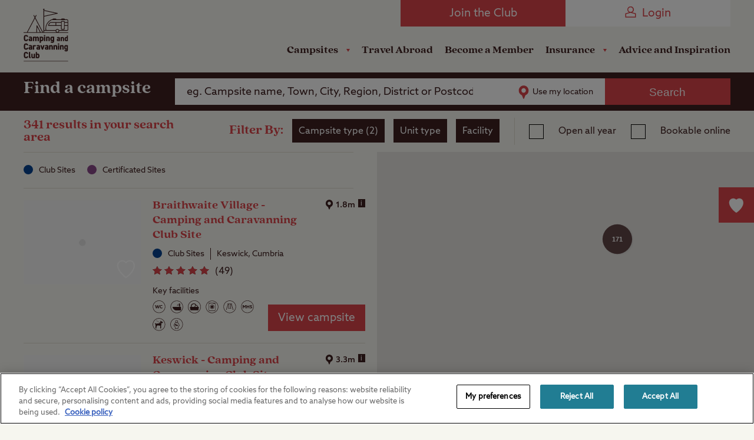

--- FILE ---
content_type: text/html; charset=utf-8
request_url: https://www.campingandcaravanningclub.co.uk/siteseeker/?cLatitude=54.6094177&cLongitude=-3.2301123
body_size: 22127
content:



<!DOCTYPE html>
<html lang="en-gb" class="site-seeker-layout" data-isNewBrandingEnabled="True">
<head>
  
<meta name="VIcurrentDateTime" content="639042827148870209" />
<meta name="VirtualFolder" content="/" />
<script type="text/javascript" src="/layouts/system/VisitorIdentification.js"></script>

  <meta charset="utf-8" />
  <meta http-equiv="X-UA-Compatible" content="IE=edge, chrome=1">
  <meta http-equiv="Content-type" content="text/html; charset=utf-8">
  <meta name="viewport" content="width=device-width, height=device-height, initial-scale=1.0, maximum-scale=1.0, user-scalable=no">

  <meta name="application-name" content="The Camping and Caravanning Club">
  <meta name="mobile-web-app-capable" content="yes">
  <meta name="apple-mobile-web-app-title" content="CCC">
  <meta name="apple-mobile-web-app-capable" content="yes">
  <meta name="apple-mobile-web-app-status-bar-style" content="black">

  <link rel="apple-touch-icon" sizes="180x180" href="/dist/images/meta/apple-touch-icon.png?v=3">
  <link rel="icon" type="image/png" sizes="32x32" href="/dist/images/meta/favicon-32x32.png?v=3">
  <link rel="icon" type="image/png" sizes="16x16" href="/dist/images/meta/favicon-16x16.png?v=3">
  <link rel="manifest" href="/dist/images/meta/site.webmanifest">
  <link rel="mask-icon" href="/dist/images/meta/safari-pinned-tab.svg?v=3" color="#b82d34">
  <link rel="shortcut icon" href="/dist/images/meta/favicon.ico?v=3">
  <meta name="msapplication-TileColor" content="#da532c">
  <meta name="msapplication-config" content="/dist/images/meta/browserconfig.xml">
  <meta name="theme-color" content="#ffffff">

  


    <meta name="description" content="Search over 1,500 campsites within the UK to find your ideal holiday location. Filter by location, facility and site type to book your campsite online. With year round availability and great offers in the UK, The Camping and Caravanning Club has everything you need to find your campsite." />
<meta name="copyright" content="The Camping and Carvanning Club" />

<link rel="canonical" href="https://www.campingandcaravanningclub.co.uk/siteseeker/" />

        <title>SiteSeeker - The Camping and Caravanning Club</title>



<meta property="og:url" content="https://www.campingandcaravanningclub.co.uk/siteseeker/" />
<meta property="og:title" content="SiteSeeker - The Camping and Caravanning Club" />
<meta property="og:description" content="Search over 1,500 campsites within the UK to find your ideal holiday location. Filter by location, facility and site type to book your campsite online. With year round availability and great offers in the UK, The Camping and Caravanning Club has everything you need to find your campsite." />


<meta name="twitter:site" content="@campandcaravan" />
<meta name="twitter:creator" content="@campandcaravan" />
<meta name="twitter:title" content="SiteSeeker - The Camping and Caravanning Club" />
<meta name="twitter:description" content="Search over 1,500 campsites within the UK to find your ideal holiday location. Filter by location, facility and site type to book your campsite online. With year round availability and great offers in the UK, The Camping and Caravanning Club has everything you need to find your campsite." />


<meta name="twitter:domain" content="https://www.campingandcaravanningclub.co.uk" />
<meta name="twitter:app:name:iphone" content="SiteSeeker" />
<meta name="twitter:app:name:ipad" content="SiteSeeker" />
<meta name="twitter:app:name:googleplay" content="SiteSeeker Campsite Finder" />
<meta name="twitter:app:id:iphone" content="id583083087" />
<meta name="twitter:app:id:ipad" content="id583083087" />
<meta name="twitter:app:id:googleplay" content="com.sixvoices.siteseeker" />

  <script>(n=>{var o={};function r(e){var t;return(o[e]||(t=o[e]={i:e,l:!1,exports:{}},n[e].call(t.exports,t,t.exports,r),t.l=!0,t)).exports}r.m=n,r.c=o,r.d=function(e,t,n){r.o(e,t)||Object.defineProperty(e,t,{enumerable:!0,get:n})},r.r=function(e){"undefined"!=typeof Symbol&&Symbol.toStringTag&&Object.defineProperty(e,Symbol.toStringTag,{value:"Module"}),Object.defineProperty(e,"__esModule",{value:!0})},r.t=function(t,e){if(1&e&&(t=r(t)),8&e)return t;if(4&e&&"object"==typeof t&&t&&t.__esModule)return t;var n=Object.create(null);if(r.r(n),Object.defineProperty(n,"default",{enumerable:!0,value:t}),2&e&&"string"!=typeof t)for(var o in t)r.d(n,o,function(e){return t[e]}.bind(null,o));return n},r.n=function(e){var t=e&&e.__esModule?function(){return e.default}:function(){return e};return r.d(t,"a",t),t},r.o=function(e,t){return Object.prototype.hasOwnProperty.call(e,t)},r.p="/dist/js/",r(r.s=574)})({122:function(e,t,n){var o=n(76).default,r=n(167);e.exports=function(e){return e=r(e,"string"),"symbol"==o(e)?e:e+""},e.exports.__esModule=!0,e.exports.default=e.exports},167:function(e,t,n){var o=n(76).default;e.exports=function(e,t){if("object"!=o(e)||!e)return e;var n=e[Symbol.toPrimitive];if(void 0===n)return("string"===t?String:Number)(e);if(n=n.call(e,t||"default"),"object"!=o(n))return n;throw new TypeError("@@toPrimitive must return a primitive value.")},e.exports.__esModule=!0,e.exports.default=e.exports},574:function(e,t,n){n.r(t);var t=n(93),o=document.documentElement.classList.contains("page-editor"),n=!!document.documentMode,r=!n&&!!window.StyleMedia;n&&document.body.classList.add("ie"),r&&document.body.classList.add("edge"),document.documentElement.classList.remove("no-js"),document.documentElement.classList.add("js"),t.a.isFastConnection()||document.documentElement.classList.add("js-slow-connection"),setTimeout(function(){window.isJsLoaded||o||(document.documentElement.classList.add("no-js"),document.documentElement.classList.remove("js"))},3e4)},6:function(e,t){e.exports=function(e,t){if(!(e instanceof t))throw new TypeError("Cannot call a class as a function")},e.exports.__esModule=!0,e.exports.default=e.exports},7:function(e,t,n){var r=n(122);function o(e,t){for(var n=0;n<t.length;n++){var o=t[n];o.enumerable=o.enumerable||!1,o.configurable=!0,"value"in o&&(o.writable=!0),Object.defineProperty(e,r(o.key),o)}}e.exports=function(e,t,n){return t&&o(e.prototype,t),n&&o(e,n),Object.defineProperty(e,"prototype",{writable:!1}),e},e.exports.__esModule=!0,e.exports.default=e.exports},76:function(t,e){function n(e){return t.exports=n="function"==typeof Symbol&&"symbol"==typeof Symbol.iterator?function(e){return typeof e}:function(e){return e&&"function"==typeof Symbol&&e.constructor===Symbol&&e!==Symbol.prototype?"symbol":typeof e},t.exports.__esModule=!0,t.exports.default=t.exports,n(e)}t.exports=n,t.exports.__esModule=!0,t.exports.default=t.exports},93:function(e,t,n){n.d(t,"a",function(){return u});var t=n(6),o=n.n(t),t=n(7),r=n.n(t),u=(()=>{function e(){o()(this,e)}return r()(e,null,[{key:"sum",value:function(e){for(var t=0,n=e.length;n--;)t+=e[n];return t}},{key:"pad",value:function(e,t,n){return n=n||"0",(e+="").length>=t?e:new Array(t-e.length+1).join(n)+e}},{key:"toPrice",value:function(e){return"".concat(1<arguments.length&&void 0!==arguments[1]?arguments[1]:"£").concat(Number.parseFloat(e).toFixed(2))}},{key:"hasLength",value:function(e){return!!(e&&e.constructor===Array&&0<e.length)}},{key:"updateQueryStringParameter",value:function(e,t,n){var o=new RegExp("([?&])".concat(t,"=.*?(&|$)"),"i"),r=-1!==e.indexOf("?")?"&":"?";return e.match(o)?e.replace(o,"$1".concat(t,"=").concat(n,"$2")):"".concat(e).concat(r).concat(t,"=").concat(n)}},{key:"isFastConnection",value:function(){var e=window.navigator,e=e.connection||e.mozConnection||e.webkitConnection;return!e||2<e.downlink}},{key:"camelCase",value:function(e){return e.replace(/(?:^\w|[A-Z]|\b\w|\s+)/g,function(e,t){return 0==+e?"":0===t?e.toLowerCase():e.toUpperCase()})}},{key:"camelToKebab",value:function(e){return e.replace(/([a-z0-9]|(?=[A-Z]))([A-Z])/g,"$1-$2").toLowerCase()}},{key:"hashString",value:function(e){for(var t=0,n=0;n<e.length;n+=1)t=(t<<5)-t+e.charCodeAt(n),t&=t;return t}}]),e})()}});
//# sourceMappingURL=inlineHead.js.map?v=1.26.2.1  </script>
  
    <link rel="stylesheet" href="/dist/css/rebrand/styles.css?utz2bGbsWTVF3P1btLW/pThA/ENTCB9NWTA2lyHYdnk=" />


  

<script>
    // Define dataLayer and the gtag function.
    window.dataLayer = window.dataLayer || [];
    function gtag() { dataLayer.push(arguments); }

    // Default ad_storage & analytics_storage to 'denied'.
    gtag('consent', 'default', {
        'ad_storage': 'denied',
        'analytics_storage': 'denied',
        'wait_for_update': 500
    });</script>
<script>
    (function () {
        const urlParams = new URLSearchParams(window.location.search);
        const app_tracking_prefs = urlParams.get('app_tracking_prefs');

        function appConsentTest(atp) {
            var waitForGlobal = function (key, callback) {
                if (window[key]) {
                    callback();
                } else {
                    setTimeout(function () {
                        waitForGlobal(key, callback);
                    }, 100);
                }
            };

            waitForGlobal("OneTrust", function () {
                if (atp === 'true') {
                    window.OneTrust.AllowAll()
                } else (window.OneTrust.RejectAll())
            });
        }
        if (app_tracking_prefs) {
            appConsentTest(app_tracking_prefs)
        }
    })();</script>
<!-- Google Tag Manager -->
<script>
    (function (w, d, s, l, i) {
        w[l] = w[l] || []; w[l].push({
            'gtm.start':
                new Date().getTime(), event: 'gtm.js'
        }); var f = d.getElementsByTagName(s)[0],
            j = d.createElement(s), dl = l != 'dataLayer' ? '&l=' + l : ''; j.async = true; j.src =
                'https://www.googletagmanager.com/gtm.js?id=' + i + dl + ''; f.parentNode.insertBefore(j, f);
    })(window, document, 'script', 'dataLayer', 'GTM-56QL9X');</script>
<!-- End Google Tag Manager -->
<!-- OneTrust Cookies Consent Notice start for campingandcaravanningclub.co.uk -->
<script src="https://cdn-ukwest.onetrust.com/scripttemplates/otSDKStub.js" type="text/javascript" charset="UTF-8" data-domain-script="c18bdf40-5224-40b8-8aaf-2fdecfc1fa2d"></script>
<script type="text/javascript">function OptanonWrapper() { }</script>
<!-- OneTrust Cookies Consent Notice end for campingandcaravanningclub.co.uk -->


</head>
<body >
  

<!-- Google Tag Manager (noscript) -->
<noscript>
    <iframe src="https://www.googletagmanager.com/ns.html?id=GTM-56QL9X"
            height="0" width="0" style="display:none;visibility:hidden"></iframe>
</noscript>
<!-- End Google Tag Manager (noscript) -->
  <div data-component="GtmDataLayer" data-model="{&quot;IsAuthenticated&quot;:false,&quot;Number&quot;:&quot;&quot;,&quot;Token&quot;:&quot;&quot;,&quot;Id&quot;:&quot;&quot;,&quot;Title&quot;:&quot;&quot;,&quot;FirstName&quot;:&quot;&quot;,&quot;LastName&quot;:&quot;&quot;,&quot;IsPrimary&quot;:false,&quot;IsSecondary&quot;:false,&quot;Type&quot;:&quot;&quot;,&quot;Status&quot;:&quot;&quot;,&quot;PaymentType&quot;:&quot;&quot;,&quot;RenewalDate&quot;:null,&quot;UniqueId&quot;:&quot;&quot;,&quot;Unit&quot;:&quot;&quot;,&quot;IsFamily&quot;:false,&quot;IsACR&quot;:false}" data-renewal-date=""></div>

  <header class="Header" data-component="Header">
    <div class="Header_notificationHeader NotificationHeader" data-header-notification-header="true">
</div>
    <div class="Header_inner">
      <a href="/" class="Header_homeLink">
        


<img class="Header_image" src="/dist/images/rebrand/Camping-and-Caravanning-Club-Logo.svg" alt="The Camping & Caravanning Club Logo" width="81" height="95" />
      </a>
      <div class="Header_right">
        <div class="Header_top">
          <div class="TopMenu">
            
            
<a href="/membership/" class="TopMenu_loginButton TopMenu_loginButton-mobile Button" title="Join the Club" >Join the Club</a><a href="https://www.campingandcaravanningclub.co.uk/members_id/login.aspx?reqURL=https%3a%2f%2fwww.campingandcaravanningclub.co.uk%2fsiteseeker%2f%3fcLatitude%3d54.6094177%26cLongitude%3d-3.2301123" class="TopMenu_loginButton Button Button-invert" title="Login" ><svg class="TopMenu_joinButtonIcon Icon" viewBox="0 0 36 36" aria-hidden="true">
        <use xlink:Href="/dist/icons/rebrand/icons.svg#Person"/>
</svg>Login</a><div class="TopMenu_mobileButtonHolder">
	<button type="button" data-header="mobile-button mobile-search" class="TopMenu_mobileButton TopMenu_mobileButton-search">
		<svg class="TopMenu_mobileButtonIcon Icon" viewBox="0 0 36 36" aria-hidden="true">
        <use xlink:Href="/dist/icons/rebrand/icons.svg#Search"/>
</svg>
		<svg class="TopMenu_mobileButtonIcon Icon" viewBox="0 0 36 36" aria-hidden="true">
        <use xlink:Href="/dist/icons/rebrand/icons.svg#PlusExpand"/>
</svg>
	</button>

	<a href="https://www.campingandcaravanningclub.co.uk/members_id/login.aspx?reqURL=https%3a%2f%2fwww.campingandcaravanningclub.co.uk%2fsiteseeker%2f%3fcLatitude%3d54.6094177%26cLongitude%3d-3.2301123" data-header="mobile-button mobile-login" class="TopMenu_mobileButton">
		<svg class="TopMenu_mobileButtonIcon Icon" viewBox="0 0 36 36" aria-hidden="true">
        <use xlink:Href="/dist/icons/rebrand/icons.svg#Person"/>
</svg>
		<svg class="TopMenu_mobileButtonIcon Icon" viewBox="0 0 36 36" aria-hidden="true">
        <use xlink:Href="/dist/icons/rebrand/icons.svg#Person"/>
</svg>
	</a>

	<button type="button" data-header="mobile-button mobile-menu" class="TopMenu_mobileButton TopMenu_mobileButton-menu">
		<svg class="TopMenu_mobileButtonIcon Icon" viewBox="0 0 36 36" aria-hidden="true">
        <use xlink:Href="/dist/icons/rebrand/icons.svg#Menu"/>
</svg>
		<svg class="TopMenu_mobileButtonIcon Icon" viewBox="0 0 36 36" aria-hidden="true">
        <use xlink:Href="/dist/icons/rebrand/icons.svg#PlusExpand"/>
</svg>
	</button>
</div>

          </div>
        </div>
        <div class="Header_bottom">
              <div class="Header_navigation Navigation" data-header-navigation="true">
            <div class="Navigation_item">
                    <div class="Navigation_subMenu">
                        <button class="Navigation_subMenuButton" data-navigation="sub-menu-button" data-title="Campsites">
                            Campsites
                            <svg class="Navigation_linkArrow Icon" viewBox="0 0 36 36" aria-hidden="true">
        <use xlink:Href="/dist/icons/rebrand/icons.svg#Arrow"/>
</svg>
                        </button>
                        <ul class="Navigation_subMenuItems">
                            <li class="Navigation_subMenuItem Navigation_subMenuItem-backButton">
                                <button class="Navigation_subMenuBackButton" data-navigation="sub-menu-back-button">
                                    <svg class="Navigation_backArrow Icon" viewBox="0 0 36 36" aria-hidden="true">
        <use xlink:Href="/dist/icons/rebrand/icons.svg#Arrow"/>
</svg>
                                    Back
                                </button>
                            </li>

                            <div class="Navigation_subMenuColumns">
                                    <div class="Navigation_subMenuColumn">
                                        <h6 class="Navigation_subMenuColumnTitle">Campsites and Booking:</h6>
                                    <li class="Navigation_subMenuItem">
<a href="https://www.campingandcaravanningclub.co.uk/siteseeker/" class="Navigation_subMenuLink" >Find a campsite</a>                                    </li>
                                    <li class="Navigation_subMenuItem">
<a href="/campsites/uk/" class="Navigation_subMenuLink" >All UK Campsites</a>                                    </li>
                                    <li class="Navigation_subMenuItem">
<a href="https://www.campingandcaravanningclub.co.uk/camping-late-availability/" class="Navigation_subMenuLink" >Late Availability</a>                                    </li>
                                    <li class="Navigation_subMenuItem">
<a href="/campsites/offers/" class="Navigation_subMenuLink" >Latest Offers</a>                                    </li>
                                </div>
                                    <div class="Navigation_subMenuColumn">
                                        <h6 class="Navigation_subMenuColumnTitle">Other Types of Camping:</h6>
                                    <li class="Navigation_subMenuItem">
<a href="/campsites/member-only/certificated-sites/" class="Navigation_subMenuLink" >Member-only Campsites</a>                                    </li>
                                    <li class="Navigation_subMenuItem">
<a href="/campsites/pitch-types/seasonal/" class="Navigation_subMenuLink" >Seasonal</a>                                    </li>
                                    <li class="Navigation_subMenuItem">
<a href="/campsites/facilities/storage/" class="Navigation_subMenuLink" >Storage</a>                                    </li>
                                    <li class="Navigation_subMenuItem">
<a href="/campsites/member-only/social-camping/" class="Navigation_subMenuLink" >Social Camping</a>                                    </li>
                                </div>
                                    <div class="Navigation_subMenuColumn">
                                        <h6 class="Navigation_subMenuColumnTitle">Other Accommodation:</h6>
                                    <li class="Navigation_subMenuItem">
<a href="/campsites/glamping/" class="Navigation_subMenuLink" >Glamping</a>                                    </li>
                                    <li class="Navigation_subMenuItem">
<a href="/campsites/self-catering/" class="Navigation_subMenuLink" >Self Catering</a>                                    </li>
                                    <li class="Navigation_subMenuItem">
<a href="/campsites/static-caravans-for-sale/" class="Navigation_subMenuLink" >Holiday Homes</a>                                    </li>
                                    <li class="Navigation_subMenuItem">
<a href="/campsites/glamping/lodges/" class="Navigation_subMenuLink" >Lodges</a>                                    </li>
                                    <li class="Navigation_subMenuItem">
<a href="/campsites/glamping/pods/" class="Navigation_subMenuLink" >Pods</a>                                    </li>
                                </div>
                                    <div class="Navigation_subMenuColumn">
                                        <h6 class="Navigation_subMenuColumnTitle">Inspiration:</h6>
                                    <li class="Navigation_subMenuItem">
<a href="/advice/" class="Navigation_subMenuLink" >Holiday Ideas</a>                                    </li>
                                    <li class="Navigation_subMenuItem">
<a href="/campsites/family-friendly/" class="Navigation_subMenuLink" >Camping with Kids</a>                                    </li>
                                    <li class="Navigation_subMenuItem">
<a href="/campsites/dog-friendly/" class="Navigation_subMenuLink" >Camping with Dogs</a>                                    </li>
                                    <li class="Navigation_subMenuItem">
<a href="/campsites/beaches/" class="Navigation_subMenuLink" >Camping near the Coast</a>                                    </li>
                                </div>
                            </div>
                            </ul>
                        </div>
                </div>
            <div class="Navigation_item">
<a href="/travel-abroad/" class="Navigation_link" >Travel Abroad</a>                </div>
            <div class="Navigation_item">
<a href="/membership/#Become a Member" class="Navigation_link" title="Become a Member" >Become a Member</a>                </div>
            <div class="Navigation_item">
                    <div class="Navigation_subMenu">
                        <button class="Navigation_subMenuButton" data-navigation="sub-menu-button" data-title="Insurance">
                            Insurance
                            <svg class="Navigation_linkArrow Icon" viewBox="0 0 36 36" aria-hidden="true">
        <use xlink:Href="/dist/icons/rebrand/icons.svg#Arrow"/>
</svg>
                        </button>
                        <ul class="Navigation_subMenuItems">
                            <li class="Navigation_subMenuItem Navigation_subMenuItem-backButton">
                                <button class="Navigation_subMenuBackButton" data-navigation="sub-menu-back-button">
                                    <svg class="Navigation_backArrow Icon" viewBox="0 0 36 36" aria-hidden="true">
        <use xlink:Href="/dist/icons/rebrand/icons.svg#Arrow"/>
</svg>
                                    Back
                                </button>
                            </li>

                            <div class="Navigation_subMenuColumns">
                                    <div class="Navigation_subMenuColumn">
                                        <h6 class="Navigation_subMenuColumnTitle">Camping Insurance</h6>
                                    <li class="Navigation_subMenuItem">
<a href="/insurance/caravan-insurance/" class="Navigation_subMenuLink" >Caravan Insurance</a>                                    </li>
                                    <li class="Navigation_subMenuItem">
<a href="/insurance/motorhome-insurance/" class="Navigation_subMenuLink" >Motorhome Insurance</a>                                    </li>
                                    <li class="Navigation_subMenuItem">
<a href="/insurance/campervan-insurance/" class="Navigation_subMenuLink" >Campervan Insurance</a>                                    </li>
                                    <li class="Navigation_subMenuItem">
<a href="/insurance/tent-insurance/" class="Navigation_subMenuLink" >Tent Insurance</a>                                    </li>
                                    <li class="Navigation_subMenuItem">
<a href="/insurance/trailer-tent-insurance/" class="Navigation_subMenuLink" >Trailer Tent Insurance</a>                                    </li>
                                </div>
                                    <div class="Navigation_subMenuColumn">
                                        <h6 class="Navigation_subMenuColumnTitle">On the Road</h6>
                                    <li class="Navigation_subMenuItem">
<a href="/insurance/breakdown-and-recovery/" class="Navigation_subMenuLink" >Arrival Breakdown Cover</a>                                    </li>
                                    <li class="Navigation_subMenuItem">
<a href="/insurance/car-insurance/" class="Navigation_subMenuLink" >Car Insurance</a>                                    </li>
                                </div>
                                    <div class="Navigation_subMenuColumn">
                                        <h6 class="Navigation_subMenuColumnTitle">Other Cover</h6>
                                    <li class="Navigation_subMenuItem">
<a href="/insurance/home-insurance/" class="Navigation_subMenuLink" >Home Insurance</a>                                    </li>
                                    <li class="Navigation_subMenuItem">
<a href="/insurance/caravan-holiday-home-insurance/" class="Navigation_subMenuLink" >Caravan Holiday Home Insurance</a>                                    </li>
                                </div>
                            </div>
                            </ul>
                        </div>
                </div>
            <div class="Navigation_item">
<a href="/advice/" class="Navigation_link" >Advice and Inspiration</a>                </div>
        </div>



        </div>
      </div>
      
    </div>
  </header>

  <main class="Layout">
    	<div
		class="SiteSeeker"
		data-component="SiteSeeker"
		data-parameters="{&quot;defaultPlaceSearchMaxZoomLevel&quot;:9,&quot;defaultZoomLevel&quot;:6,&quot;defaultCampsiteImageUrl&quot;:&quot;/-/media/Images/Homepage/Site-Seeker/Placeholder-new-size.jpg?rev=524b1b70ed704fdd80bd2bf923939435&quot;,&quot;defaultCampsiteTypes&quot;:[1,3],&quot;googleApiKey&quot;:&quot;AIzaSyDEGqpXFbBTSsxGC-9bwmLhCxtyRhHC1oY&quot;,&quot;defaultBounds&quot;:[59.3646965,2.913285,49.4797249,-11.5384016],&quot;bookNowUrl&quot;:&quot;https://book.campingandcaravanningclub.co.uk/SiteSearch/SearchResults/m_Booking/&quot;}"
		data-labels="{&quot;searchBarTitle&quot;:&quot;Find a campsite&quot;,&quot;searchBarPrompt&quot;:&quot;&quot;,&quot;searchBarPlaceholder&quot;:&quot;eg. Campsite name, Town, City, Region, District or Postcode&quot;,&quot;searchBarUseMyLocation&quot;:&quot;Use my location&quot;,&quot;searchBarSearchButton&quot;:&quot;Search&quot;,&quot;filterFiltersTitle&quot;:&quot;Filters&quot;,&quot;filterBy&quot;:&quot;Filter By&quot;,&quot;filterResetButton&quot;:&quot;Reset&quot;,&quot;filterResetAllButton&quot;:&quot;Reset All&quot;,&quot;filterBackButton&quot;:&quot;Back&quot;,&quot;filterCancelButton&quot;:&quot;Cancel&quot;,&quot;filterSaveButton&quot;:&quot;Save&quot;,&quot;filterShowOnlyTitle&quot;:&quot;Show only:&quot;,&quot;filterNoResultsWarning&quot;:&quot;Your chosen filters return no results!&quot;,&quot;filterOpenAllYear&quot;:&quot;Open all year&quot;,&quot;filterBookOnlineOnly&quot;:&quot;Bookable online&quot;,&quot;filterByCampsiteType&quot;:&quot;Campsite type&quot;,&quot;filterByUnitType&quot;:&quot;Filter by unit&quot;,&quot;filterByFacility&quot;:&quot;Facility&quot;,&quot;filterShowingSearchResultsSummary&quot;:&quot;{COUNT} results near {SEARCH_STRING}&quot;,&quot;filterFeaturedResultsSummary&quot;:&quot;&quot;,&quot;filterShowingMapResultsSummary&quot;:&quot;{COUNT} results in your search area&quot;,&quot;cardFeatured&quot;:&quot;Featured campsite&quot;,&quot;cardViewButton&quot;:&quot;View campsite&quot;,&quot;cardRemoveButton&quot;:&quot;Remove&quot;,&quot;cardBookButton&quot;:&quot;Book&quot;,&quot;cardDistanceInfoPopout&quot;:&quot;Distance in miles from your search&quot;,&quot;cardDistanceMeasurement&quot;:&quot;m&quot;,&quot;mobileShowFiltersButton&quot;:&quot;Show Filters&quot;,&quot;mobileViewMapButton&quot;:&quot;View Map&quot;,&quot;mobileViewListButton&quot;:&quot;View List&quot;,&quot;mobileViewFavouritesOnMap&quot;:&quot;View favourites map&quot;,&quot;mobileViewFavouritesAsList&quot;:&quot;View favourites&quot;,&quot;mobileSavedSites&quot;:&quot;Saved sites&quot;,&quot;mobileCloseFavourites&quot;:&quot;Close&quot;,&quot;mobileMaxFavouritesWarning&quot;:&quot;Max warning&quot;,&quot;searchBarUseMyLocationTerm&quot;:&quot;Your Location&quot;,&quot;errorFacilitiesNone&quot;:&quot;There are no available campsite facilities for the current search area&quot;,&quot;errorFavouritesFull&quot;:&quot;Your shortlist is full&quot;,&quot;errorSearchNoResultsFor&quot;:&quot;No results for {SEARCH_STRING}&quot;,&quot;errorSearchNoLocation&quot;:&quot;Could not use your location&quot;,&quot;errorFavouritesNone&quot;:&quot;You currently have no campsites saved.  Click the heart icon to add a campsite.&quot;,&quot;keyFacilities&quot;:&quot;Key facilities&quot;}"
		data-facets="{&quot;facilities&quot;:[{&quot;name&quot;:&quot;Key facilities&quot;,&quot;facets&quot;:[{&quot;id&quot;:120,&quot;name&quot;:&quot;Flushing toilet&quot;,&quot;iconClass&quot;:&quot;FlushingToilets&quot;,&quot;infoPopout&quot;:&quot;The site has flushing toilet facilities.&quot;},{&quot;id&quot;:121,&quot;name&quot;:&quot;Showers&quot;,&quot;iconClass&quot;:&quot;Showers&quot;,&quot;infoPopout&quot;:&quot;Showers on site.&quot;},{&quot;id&quot;:172,&quot;name&quot;:&quot;Club Site Wi-fi&quot;,&quot;iconClass&quot;:&quot;WifiClubSite&quot;,&quot;infoPopout&quot;:&quot;Wireless internet access available on Club Sites only. For full details go to campingandcaravanningclub.co.uk/sitewifi  Note: may only be available on parts of the campsite.&quot;},{&quot;id&quot;:182,&quot;name&quot;:&quot;Wi-fi (Other provider)&quot;,&quot;iconClass&quot;:&quot;WifiOtherProvider&quot;,&quot;infoPopout&quot;:&quot;Wireless internet access through various other providers. Note: may only be available on parts of the site.&quot;},{&quot;id&quot;:124,&quot;name&quot;:&quot;Dedicated accessible facilities&quot;,&quot;iconClass&quot;:&quot;DisabledAccess&quot;,&quot;infoPopout&quot;:&quot;The site has dedicated accessible facilities for disabled campers, including level access shower and equipment.&quot;},{&quot;id&quot;:144,&quot;name&quot;:&quot;Swimming pool&quot;,&quot;iconClass&quot;:&quot;SwimmingPool&quot;,&quot;infoPopout&quot;:&quot;There is a swimming pool on (or near) site. This may only be open at certain times of the day and may not be open all year.&quot;},{&quot;id&quot;:153,&quot;name&quot;:&quot;Pets welcome&quot;,&quot;iconClass&quot;:&quot;PetsWelcome&quot;,&quot;infoPopout&quot;:&quot;Pets welcome on site.&quot;},{&quot;id&quot;:154,&quot;name&quot;:&quot;Designated dog walk&quot;,&quot;iconClass&quot;:&quot;DesignatedDogWalk&quot;,&quot;infoPopout&quot;:&quot;There is a designated dog walk on site.&quot;},{&quot;id&quot;:163,&quot;name&quot;:&quot;Adults Only&quot;,&quot;iconClass&quot;:&quot;AdultsOnly&quot;,&quot;infoPopout&quot;:&quot;The site is for adults only.&quot;},{&quot;id&quot;:139,&quot;name&quot;:&quot;Shop&quot;,&quot;iconClass&quot;:&quot;Shop&quot;,&quot;infoPopout&quot;:&quot;Denotes a separate building that may sell groceries as well as other items. Please contact the site for details.&quot;},{&quot;id&quot;:148,&quot;name&quot;:&quot;Restaurant / Takeaway&quot;,&quot;iconClass&quot;:&quot;Takeaway&quot;,&quot;infoPopout&quot;:&quot;There is a restaurant or takeaway on (or near) site.&quot;},{&quot;id&quot;:122,&quot;name&quot;:&quot;Washbasins&quot;,&quot;iconClass&quot;:&quot;Washbasins&quot;,&quot;infoPopout&quot;:&quot;There are washbasins on site.&quot;},{&quot;id&quot;:134,&quot;name&quot;:&quot;Motorhome service point&quot;,&quot;iconClass&quot;:&quot;MotorhomeServicePointOrStopOff&quot;,&quot;infoPopout&quot;:&quot;There is a motorhome service point on site for disposal of grey waste and filling up of fresh water. Some Club Sites may also offer a stop off service for none camping members on payment of a small fee (please check with site or on dedicated web page).&quot;},{&quot;id&quot;:146,&quot;name&quot;:&quot;Fishing (licence may be required)&quot;,&quot;iconClass&quot;:&quot;Fishing&quot;,&quot;infoPopout&quot;:&quot;Fishing facilities on (or near) site.&quot;},{&quot;id&quot;:140,&quot;name&quot;:&quot;Childrens play area&quot;,&quot;iconClass&quot;:&quot;PlayArea&quot;,&quot;infoPopout&quot;:&quot;There is a children’s play area on site.  Facilities can vary, with some play areas restricted to young children only.&quot;},{&quot;id&quot;:167,&quot;name&quot;:&quot;Hideaway&quot;,&quot;iconClass&quot;:&quot;HideawaySite&quot;,&quot;infoPopout&quot;:&quot;A H symbol by a Certificated Site indicates a Hideaway site - one that is particulary quiet or secluded.&quot;},{&quot;id&quot;:173,&quot;name&quot;:&quot;Family Friendly&quot;,&quot;iconClass&quot;:&quot;FamilyFriendly&quot;,&quot;infoPopout&quot;:&quot;This site has been identified as ideal for families, with appropriate facilities and possibly extra things for the children to enjoy.&quot;},{&quot;id&quot;:132,&quot;name&quot;:&quot;Chemical Disposal Point&quot;,&quot;iconClass&quot;:&quot;ChemicalDisposalPoint&quot;,&quot;infoPopout&quot;:&quot;&quot;},{&quot;id&quot;:384,&quot;name&quot;:&quot;Caf&#233; on site&quot;,&quot;iconClass&quot;:&quot;CafeOnSite&quot;,&quot;infoPopout&quot;:&quot;&lt;span data-teams=\&quot;true\&quot;&gt;This campsite has a caf&amp;eacute; on site.&lt;/span&gt;&quot;}]},{&quot;name&quot;:&quot;Pitch types&quot;,&quot;facets&quot;:[{&quot;id&quot;:114,&quot;name&quot;:&quot;Grass only pitch (no electric)&quot;,&quot;iconClass&quot;:&quot;GrassPitch&quot;,&quot;infoPopout&quot;:&quot;A grass pitch. No electric hook-up. You will pay the basic fee given on the individual site page.&lt;span&gt; &lt;/span&gt;&quot;},{&quot;id&quot;:109,&quot;name&quot;:&quot;Grass pitch with electric hook-up&quot;,&quot;iconClass&quot;:&quot;GrassPitchWithElectricHookup&quot;,&quot;infoPopout&quot;:&quot;Grass pitch with electric hook-up.&lt;span&gt; &lt;/span&gt;&quot;},{&quot;id&quot;:108,&quot;name&quot;:&quot;Hardstanding with electric hook-up&quot;,&quot;iconClass&quot;:&quot;HardstandingPitchWithElectric&quot;,&quot;infoPopout&quot;:&quot;Hardstanding pitch with electric hook-up.&lt;span&gt; &lt;/span&gt;&quot;},{&quot;id&quot;:107,&quot;name&quot;:&quot;Hardstanding pitch (Super Service)&quot;,&quot;iconClass&quot;:&quot;SS&quot;,&quot;infoPopout&quot;:&quot;Hardstanding pitch with electric hook-up plus fresh water, waste draining and/or TV connection.&lt;span&gt; &lt;/span&gt;&quot;},{&quot;id&quot;:110,&quot;name&quot;:&quot;Hardstanding only pitch&quot;,&quot;iconClass&quot;:&quot;HardstandingPitch&quot;,&quot;infoPopout&quot;:&quot;Hardstanding pitch with no electric hook-up.&lt;span&gt; &lt;/span&gt;&quot;},{&quot;id&quot;:175,&quot;name&quot;:&quot;Grass only pitch for larger units&quot;,&quot;iconClass&quot;:&quot;JumboGrassOnlyPitches&quot;,&quot;infoPopout&quot;:&quot;Grass pitch for larger units (over 5m x 9m) with no electric.&lt;span&gt; &lt;/span&gt;&quot;},{&quot;id&quot;:203,&quot;name&quot;:&quot;Grass pitch with electric hook-up for larger units&quot;,&quot;iconClass&quot;:&quot;JumboGrassOnlyPitchesWithElectric&quot;,&quot;infoPopout&quot;:&quot;A large grass pitch for units that measure more than 5m x 9m, with no electric hookup.&lt;span&gt; &lt;/span&gt;&quot;},{&quot;id&quot;:177,&quot;name&quot;:&quot;Camping Pods or Dens&quot;,&quot;iconClass&quot;:&quot;CampingPodOrDen&quot;,&quot;infoPopout&quot;:&quot;There are Camping Pods or Dens available on site. These are wooden structures that enable you to stay on site without a unit.&lt;span&gt; &lt;/span&gt;&quot;},{&quot;id&quot;:155,&quot;name&quot;:&quot;Alternative Accommodation&quot;,&quot;iconClass&quot;:&quot;AlternativeAccommodation&quot;,&quot;infoPopout&quot;:&quot;Alternative Accommodation covers rent-able self catering accommodation; holiday caravans; luxury holiday lodges; bungalows; timber chalets; house; camping barn; bed and breakfast.&lt;span&gt; &lt;/span&gt;&quot;},{&quot;id&quot;:111,&quot;name&quot;:&quot;Seasonal Pitches&quot;,&quot;iconClass&quot;:&quot;SeasonalPitches&quot;,&quot;infoPopout&quot;:&quot;The site offers Seasonal Pitches where a camper pays a separate fee to occupy a pitch for a part or whole season.&lt;span&gt; &lt;/span&gt;&quot;},{&quot;id&quot;:368,&quot;name&quot;:&quot;Hardstanding select&quot;,&quot;iconClass&quot;:&quot;HardstandingPlus&quot;,&quot;infoPopout&quot;:&quot;A hardstanding select pitch&quot;},{&quot;id&quot;:381,&quot;name&quot;:&quot;Hardstanding with electric for larger units&quot;,&quot;iconClass&quot;:&quot;JumboHardstandPitchWithElectric&quot;,&quot;infoPopout&quot;:&quot;&lt;div id=\&quot;ClickableArea\&quot; tabindex=\&quot;0\&quot; style=\&quot;height: 0px; width: 0px;\&quot;&gt;&amp;nbsp;&lt;/div&gt;\n&lt;div id=\&quot;ContentWrapper\&quot;&gt; Hardstanding pitch with Electric for Larger units &lt;/div&gt;&quot;}]},{&quot;name&quot;:&quot;Site Facilities&quot;,&quot;facets&quot;:[{&quot;id&quot;:331,&quot;name&quot;:&quot;Jacuzzi&quot;,&quot;iconClass&quot;:&quot;Jacuzzi&quot;,&quot;infoPopout&quot;:&quot;The site has Jacuzzi facilities&quot;},{&quot;id&quot;:342,&quot;name&quot;:&quot;Private bathrooms&quot;,&quot;iconClass&quot;:&quot;PrivateBathrooms&quot;,&quot;infoPopout&quot;:&quot;Private bathroom facilities&quot;},{&quot;id&quot;:343,&quot;name&quot;:&quot;Sauna&quot;,&quot;iconClass&quot;:&quot;Sauna&quot;,&quot;infoPopout&quot;:&quot;Sauna facilities&quot;},{&quot;id&quot;:350,&quot;name&quot;:&quot;Steam room&quot;,&quot;iconClass&quot;:&quot;SteamRoom&quot;,&quot;infoPopout&quot;:&quot;There are steam room facilities on site&quot;},{&quot;id&quot;:130,&quot;name&quot;:&quot;Backpacker facilities&quot;,&quot;iconClass&quot;:&quot;BackpackerFacilities&quot;,&quot;infoPopout&quot;:&quot;There are backpacker facilities on site. These may include separate camping area, clothes and boot drying areas, cooking and dishwashing facilities. Facilities will vary from site to site. Please contact the site direct to find out what is available.&quot;},{&quot;id&quot;:176,&quot;name&quot;:&quot;Battery charging facilities&quot;,&quot;iconClass&quot;:&quot;BatteryChargingFacility&quot;,&quot;infoPopout&quot;:&quot;There are car and leisure battery charging facilities on site.&quot;},{&quot;id&quot;:165,&quot;name&quot;:&quot;Chemical / Compost Toilet&quot;,&quot;iconClass&quot;:&quot;Toilet&quot;,&quot;infoPopout&quot;:&quot;There are chemical or compost toilet facilities on site, like those associated with music festivals or outdoor events.&quot;},{&quot;id&quot;:124,&quot;name&quot;:&quot;Dedicated accessible facilities&quot;,&quot;iconClass&quot;:&quot;DisabledAccess&quot;,&quot;infoPopout&quot;:&quot;The site has dedicated accessible facilities for disabled campers, including level access shower and equipment.&quot;},{&quot;id&quot;:154,&quot;name&quot;:&quot;Designated dog walk&quot;,&quot;iconClass&quot;:&quot;DesignatedDogWalk&quot;,&quot;infoPopout&quot;:&quot;There is a designated dog walk on site.&quot;},{&quot;id&quot;:137,&quot;name&quot;:&quot;Dishwashing facilities&quot;,&quot;iconClass&quot;:&quot;DishwashingFacilities&quot;,&quot;infoPopout&quot;:&quot;There are dishwashing facilities on site. These may be under cover or outdoors.&quot;},{&quot;id&quot;:131,&quot;name&quot;:&quot;Drying room&quot;,&quot;iconClass&quot;:&quot;DryingRoom&quot;,&quot;infoPopout&quot;:&quot;There is a drying room on site to allow campers to dry items like tents, clothing and walking boots. Facilities will vary from site to site. Please contact the site direct to find out what is available.&quot;},{&quot;id&quot;:129,&quot;name&quot;:&quot;Family shower room&quot;,&quot;iconClass&quot;:&quot;FamilyShowerRoom&quot;,&quot;infoPopout&quot;:&quot;The site has a family shower room. The facilities are large enough for adults and children to use together.&quot;},{&quot;id&quot;:120,&quot;name&quot;:&quot;Flushing toilet&quot;,&quot;iconClass&quot;:&quot;FlushingToilets&quot;,&quot;infoPopout&quot;:&quot;The site has flushing toilet facilities.&quot;},{&quot;id&quot;:151,&quot;name&quot;:&quot;Gas cylinders&quot;,&quot;iconClass&quot;:&quot;BottledGas&quot;,&quot;infoPopout&quot;:&quot;Gas cylinders are available on site. Generally this is a replacement service where campers can exchange an empty cylinder for a full one. Club Sites currently only supply Calor Gas and Camping Gaz. Check with the site if you have any questions on gas supplies.&quot;},{&quot;id&quot;:138,&quot;name&quot;:&quot;Ice pack freezing&quot;,&quot;iconClass&quot;:&quot;IcePackFreezingFacilities&quot;,&quot;infoPopout&quot;:&quot;There is an ice pack freezing facility on site, allowing campers to freeze ice packs for cold boxes.&quot;},{&quot;id&quot;:128,&quot;name&quot;:&quot;Mother and baby room&quot;,&quot;iconClass&quot;:&quot;MotherAndBabyRoom&quot;,&quot;infoPopout&quot;:&quot;The site has a mother and baby room. This may be included in the ladies’ area of the amenity blocks.&quot;},{&quot;id&quot;:134,&quot;name&quot;:&quot;Motorhome service point&quot;,&quot;iconClass&quot;:&quot;MotorhomeServicePointOrStopOff&quot;,&quot;infoPopout&quot;:&quot;There is a motorhome service point on site for disposal of grey waste and filling up of fresh water. Some Club Sites may also offer a stop off service for none camping members on payment of a small fee (please check with site or on dedicated web page).&quot;},{&quot;id&quot;:126,&quot;name&quot;:&quot;No dedicated accessible facilities&quot;,&quot;iconClass&quot;:&quot;NoDisabledAccess&quot;,&quot;infoPopout&quot;:&quot;There are no dedicated accessible  facilities on this site.&quot;},{&quot;id&quot;:127,&quot;name&quot;:&quot;Parent and baby room&quot;,&quot;iconClass&quot;:&quot;ParentAndBabyRoom&quot;,&quot;infoPopout&quot;:&quot;The site has a parent and baby room.&quot;},{&quot;id&quot;:121,&quot;name&quot;:&quot;Showers&quot;,&quot;iconClass&quot;:&quot;Showers&quot;,&quot;infoPopout&quot;:&quot;Showers on site.&quot;},{&quot;id&quot;:125,&quot;name&quot;:&quot;Some accessible facilities&quot;,&quot;iconClass&quot;:&quot;SomeAccessibleFacilities&quot;,&quot;infoPopout&quot;:&quot;There are some accessible facilities on site. Amenity blocks with generally good access, though they may not be suitable for all campers.&quot;},{&quot;id&quot;:112,&quot;name&quot;:&quot;Storage facilities&quot;,&quot;iconClass&quot;:&quot;StorageFacilities&quot;,&quot;infoPopout&quot;:&quot;The site offers Storage Facilities where a camper may store a unit for a summer, winter or all-year-round.&quot;},{&quot;id&quot;:122,&quot;name&quot;:&quot;Washbasins&quot;,&quot;iconClass&quot;:&quot;Washbasins&quot;,&quot;infoPopout&quot;:&quot;There are washbasins on site.&quot;},{&quot;id&quot;:136,&quot;name&quot;:&quot;Washing Machines&quot;,&quot;iconClass&quot;:&quot;LaundryFacilities&quot;,&quot;infoPopout&quot;:&quot;There are washing machines on site for campers to use.&quot;},{&quot;id&quot;:156,&quot;name&quot;:&quot;Holiday Homes &amp; Exclusive lodges&quot;,&quot;iconClass&quot;:&quot;HolidayHomes&quot;,&quot;infoPopout&quot;:&quot;There are Caravan Holiday Homes and  Exclusive Lodges to buy on this site.&quot;},{&quot;id&quot;:366,&quot;name&quot;:&quot;Dog Wash&quot;,&quot;iconClass&quot;:&quot;DogWash&quot;,&quot;infoPopout&quot;:&quot;&quot;},{&quot;id&quot;:367,&quot;name&quot;:&quot;Information Room&quot;,&quot;iconClass&quot;:&quot;InfoRoom&quot;,&quot;infoPopout&quot;:&quot;&quot;},{&quot;id&quot;:355,&quot;name&quot;:&quot;Bike Services Area&quot;,&quot;iconClass&quot;:&quot;BikeServices&quot;,&quot;infoPopout&quot;:&quot;&quot;}]},{&quot;name&quot;:&quot;Activities&quot;,&quot;facets&quot;:[{&quot;id&quot;:316,&quot;name&quot;:&quot;Activities and Entertainment&quot;,&quot;iconClass&quot;:&quot;Entertainment&quot;,&quot;infoPopout&quot;:&quot;There are activities and entertainment on site.&quot;},{&quot;id&quot;:317,&quot;name&quot;:&quot;Archery&quot;,&quot;iconClass&quot;:&quot;Archery&quot;,&quot;infoPopout&quot;:&quot;&lt;table width=\&quot;731\&quot; cellspacing=\&quot;0\&quot; cellpadding=\&quot;0\&quot; border=\&quot;0\&quot;&gt;\n    &lt;colgroup&gt;&lt;col width=\&quot;731\&quot; /&gt;&lt;/colgroup&gt;\n    &lt;tbody&gt;\n        &lt;tr height=\&quot;20\&quot;&gt;\n            &lt;td class=\&quot;xl63\&quot; style=\&quot;height: 15pt; width: 548pt; text-align: left;\&quot;&gt;There is archery on site&lt;/td&gt;\n        &lt;/tr&gt;\n    &lt;/tbody&gt;\n&lt;/table&gt;&quot;},{&quot;id&quot;:320,&quot;name&quot;:&quot;Boules&quot;,&quot;iconClass&quot;:&quot;Boules&quot;,&quot;infoPopout&quot;:&quot;There is an area for boules on site&quot;},{&quot;id&quot;:319,&quot;name&quot;:&quot;Basketball&quot;,&quot;iconClass&quot;:&quot;Basketball&quot;,&quot;infoPopout&quot;:&quot;&lt;table width=\&quot;731\&quot; cellspacing=\&quot;0\&quot; cellpadding=\&quot;0\&quot; border=\&quot;0\&quot;&gt;\n    &lt;colgroup&gt;&lt;col width=\&quot;731\&quot; /&gt;&lt;/colgroup&gt;\n    &lt;tbody&gt;\n        &lt;tr height=\&quot;20\&quot;&gt;\n            &lt;td class=\&quot;xl65\&quot; style=\&quot;height: 15pt; width: 548pt; text-align: left;\&quot;&gt;There are basketball facilities on site&lt;/td&gt;\n        &lt;/tr&gt;\n    &lt;/tbody&gt;\n&lt;/table&gt;&quot;},{&quot;id&quot;:321,&quot;name&quot;:&quot;Bouncy Castle&quot;,&quot;iconClass&quot;:&quot;BouncyCastle&quot;,&quot;infoPopout&quot;:&quot;There are bouncy castles on site&quot;},{&quot;id&quot;:324,&quot;name&quot;:&quot;Cinema&quot;,&quot;iconClass&quot;:&quot;Cinema&quot;,&quot;infoPopout&quot;:&quot;There is a Cinema on site&quot;},{&quot;id&quot;:327,&quot;name&quot;:&quot;Covered pool&quot;,&quot;iconClass&quot;:&quot;CoveredPool&quot;,&quot;infoPopout&quot;:&quot;The site has a covered pool&quot;},{&quot;id&quot;:325,&quot;name&quot;:&quot;Disco&quot;,&quot;iconClass&quot;:&quot;Disco&quot;,&quot;infoPopout&quot;:&quot;There is a disco on site&quot;},{&quot;id&quot;:328,&quot;name&quot;:&quot;Fitness Room&quot;,&quot;iconClass&quot;:&quot;FitnessRoom&quot;,&quot;infoPopout&quot;:&quot;The campsite has a fitness room&quot;},{&quot;id&quot;:329,&quot;name&quot;:&quot;Football&quot;,&quot;iconClass&quot;:&quot;Football&quot;,&quot;infoPopout&quot;:&quot;There is an area for football on site&quot;},{&quot;id&quot;:333,&quot;name&quot;:&quot;Lake Swimming&quot;,&quot;iconClass&quot;:&quot;LakeSwimming&quot;,&quot;infoPopout&quot;:&quot;There is a lake ideal for swimming on site&quot;},{&quot;id&quot;:334,&quot;name&quot;:&quot;Indoor Pool&quot;,&quot;iconClass&quot;:&quot;IndoorPool&quot;,&quot;infoPopout&quot;:&quot;The campsite has an indoor pool&quot;},{&quot;id&quot;:335,&quot;name&quot;:&quot;Mini Golf&quot;,&quot;iconClass&quot;:&quot;MiniGolf&quot;,&quot;infoPopout&quot;:&quot;The site has a mini golf course&quot;},{&quot;id&quot;:337,&quot;name&quot;:&quot;Multi-sports Court&quot;,&quot;iconClass&quot;:&quot;MultiSportsCourt&quot;,&quot;infoPopout&quot;:&quot;The site has a sports court suitable for various activities&quot;},{&quot;id&quot;:338,&quot;name&quot;:&quot;Outdoor fitness area&quot;,&quot;iconClass&quot;:&quot;OutdoorFitnessArea&quot;,&quot;infoPopout&quot;:&quot;The campsite has an outdoor fitness area&quot;},{&quot;id&quot;:339,&quot;name&quot;:&quot;Paddling pool&quot;,&quot;iconClass&quot;:&quot;PaddlingPool&quot;,&quot;infoPopout&quot;:&quot;A shallow pool for paddling&quot;},{&quot;id&quot;:341,&quot;name&quot;:&quot;Pizzeria&quot;,&quot;iconClass&quot;:&quot;Pizzeria&quot;,&quot;infoPopout&quot;:&quot;There is a pizzeria on site&quot;},{&quot;id&quot;:344,&quot;name&quot;:&quot;Snacks&quot;,&quot;iconClass&quot;:&quot;Snacks&quot;,&quot;infoPopout&quot;:&quot;Snacks are available on site&quot;},{&quot;id&quot;:345,&quot;name&quot;:&quot;Table tennis&quot;,&quot;iconClass&quot;:&quot;TableTennis&quot;,&quot;infoPopout&quot;:&quot;Table tennis equipment available&quot;},{&quot;id&quot;:346,&quot;name&quot;:&quot;Volleyball&quot;,&quot;iconClass&quot;:&quot;Volleyball&quot;,&quot;infoPopout&quot;:&quot;This site has a volleyball court&quot;},{&quot;id&quot;:347,&quot;name&quot;:&quot;Water park&quot;,&quot;iconClass&quot;:&quot;Waterpark&quot;,&quot;infoPopout&quot;:&quot;This site has a water park&quot;},{&quot;id&quot;:348,&quot;name&quot;:&quot;Wellness facilities&quot;,&quot;iconClass&quot;:&quot;WellnessFacilities&quot;,&quot;infoPopout&quot;:&quot;Wellness facilities are available&quot;},{&quot;id&quot;:349,&quot;name&quot;:&quot;Windsurfing&quot;,&quot;iconClass&quot;:&quot;Windsurfing&quot;,&quot;infoPopout&quot;:&quot;Windsurfing and hire equipment available&quot;},{&quot;id&quot;:352,&quot;name&quot;:&quot;Waterslide&quot;,&quot;iconClass&quot;:&quot;Waterslide&quot;,&quot;infoPopout&quot;:&quot;The campsite has a waterslide&quot;},{&quot;id&quot;:145,&quot;name&quot;:&quot;Boating&quot;,&quot;iconClass&quot;:&quot;Boating&quot;,&quot;infoPopout&quot;:&quot;Boating facilities on (or near) site.&quot;},{&quot;id&quot;:144,&quot;name&quot;:&quot;Swimming pool&quot;,&quot;iconClass&quot;:&quot;SwimmingPool&quot;,&quot;infoPopout&quot;:&quot;There is a swimming pool on (or near) site. This may only be open at certain times of the day and may not be open all year.&quot;},{&quot;id&quot;:146,&quot;name&quot;:&quot;Fishing (licence may be required)&quot;,&quot;iconClass&quot;:&quot;Fishing&quot;,&quot;infoPopout&quot;:&quot;Fishing facilities on (or near) site.&quot;},{&quot;id&quot;:147,&quot;name&quot;:&quot;Tennis&quot;,&quot;iconClass&quot;:&quot;Tennis&quot;,&quot;infoPopout&quot;:&quot;There are facilities for playing tennis on (or near) site.&quot;},{&quot;id&quot;:170,&quot;name&quot;:&quot;Horse Riding&quot;,&quot;iconClass&quot;:&quot;HorseRiding&quot;,&quot;infoPopout&quot;:&quot;Horseriding is available on (or near) site.&quot;},{&quot;id&quot;:169,&quot;name&quot;:&quot;Golf&quot;,&quot;iconClass&quot;:&quot;Golf&quot;,&quot;infoPopout&quot;:&quot;There is a golf course on (or near) site.&quot;},{&quot;id&quot;:148,&quot;name&quot;:&quot;Restaurant / Takeaway&quot;,&quot;iconClass&quot;:&quot;Takeaway&quot;,&quot;infoPopout&quot;:&quot;There is a restaurant or takeaway on (or near) site.&quot;},{&quot;id&quot;:179,&quot;name&quot;:&quot;Public House / Bar&quot;,&quot;iconClass&quot;:&quot;PublicHouse&quot;,&quot;infoPopout&quot;:&quot;Public house / Bar&quot;},{&quot;id&quot;:308,&quot;name&quot;:&quot;Public house within one mile&quot;,&quot;iconClass&quot;:&quot;PublicHouseWithinOneMile&quot;,&quot;infoPopout&quot;:&quot;Public house within one mile of UK site&quot;},{&quot;id&quot;:181,&quot;name&quot;:&quot;Public transport within 1 mile&quot;,&quot;iconClass&quot;:&quot;Bus&quot;,&quot;infoPopout&quot;:&quot;There is access to public transport within one mile of the site.&quot;}]},{&quot;name&quot;:&quot;Site Features&quot;,&quot;facets&quot;:[{&quot;id&quot;:318,&quot;name&quot;:&quot;ATM&quot;,&quot;iconClass&quot;:&quot;ATM&quot;,&quot;infoPopout&quot;:&quot;&lt;table width=\&quot;731\&quot; cellspacing=\&quot;0\&quot; cellpadding=\&quot;0\&quot; border=\&quot;0\&quot;&gt;\n    &lt;colgroup&gt;&lt;col width=\&quot;731\&quot; /&gt;&lt;/colgroup&gt;\n    &lt;tbody&gt;\n        &lt;tr height=\&quot;20\&quot;&gt;\n            &lt;td class=\&quot;xl65\&quot; style=\&quot;height: 15pt; width: 548pt; text-align: left;\&quot;&gt;ATM / Cash machine on site&lt;/td&gt;\n        &lt;/tr&gt;\n    &lt;/tbody&gt;\n&lt;/table&gt;&quot;},{&quot;id&quot;:322,&quot;name&quot;:&quot;Camper&#39;s Kitchen&quot;,&quot;iconClass&quot;:&quot;CampersKitchen&quot;,&quot;infoPopout&quot;:&quot;There is a camper&#39;s kitchen on site&quot;},{&quot;id&quot;:323,&quot;name&quot;:&quot;Canoe Hire&quot;,&quot;iconClass&quot;:&quot;CanoeHire&quot;,&quot;infoPopout&quot;:&quot;Canoe hire is available&quot;},{&quot;id&quot;:326,&quot;name&quot;:&quot;Electric Bicycle Hire&quot;,&quot;iconClass&quot;:&quot;ElectricCycleHire&quot;,&quot;infoPopout&quot;:&quot;Electric Bicycle hire is available on site&quot;},{&quot;id&quot;:330,&quot;name&quot;:&quot;Cycle Hire&quot;,&quot;iconClass&quot;:&quot;CycleHire&quot;,&quot;infoPopout&quot;:&quot;Cycle hire is available&quot;},{&quot;id&quot;:332,&quot;name&quot;:&quot;Kid&#39;s Club&quot;,&quot;iconClass&quot;:&quot;KidsClub&quot;,&quot;infoPopout&quot;:&quot;There is a kid&#39;s club on site&quot;},{&quot;id&quot;:336,&quot;name&quot;:&quot;Internet point&quot;,&quot;iconClass&quot;:&quot;InternetPoint&quot;,&quot;infoPopout&quot;:&quot;An internet point is available&quot;},{&quot;id&quot;:340,&quot;name&quot;:&quot;Pedalo Hire&quot;,&quot;iconClass&quot;:&quot;Pedalos&quot;,&quot;infoPopout&quot;:&quot;Pedalos for hire&quot;},{&quot;id&quot;:351,&quot;name&quot;:&quot;Shuttle bus&quot;,&quot;iconClass&quot;:&quot;ShuttleBus&quot;,&quot;infoPopout&quot;:&quot;There is a shuttle bus service available&quot;},{&quot;id&quot;:353,&quot;name&quot;:&quot;Fridge hire&quot;,&quot;iconClass&quot;:&quot;FridgeHire&quot;,&quot;infoPopout&quot;:&quot;Fridge hire is available&quot;},{&quot;id&quot;:354,&quot;name&quot;:&quot;Boat hire&quot;,&quot;iconClass&quot;:&quot;BoatHire&quot;,&quot;infoPopout&quot;:&quot;Boat hire is available&quot;},{&quot;id&quot;:113,&quot;name&quot;:&quot;Difficult access/approach&quot;,&quot;iconClass&quot;:&quot;DifficultAccessOrApproach&quot;,&quot;infoPopout&quot;:&quot;This site has difficult access or a difficult approach. If you are towing or using a motorhome, please check with the site whether this could affect your holiday.&quot;},{&quot;id&quot;:117,&quot;name&quot;:&quot;Open site&quot;,&quot;iconClass&quot;:&quot;UnshelteredSite&quot;,&quot;infoPopout&quot;:&quot;An open site, which is generally  unsheltered.&quot;},{&quot;id&quot;:119,&quot;name&quot;:&quot;A well-sheltered site&quot;,&quot;iconClass&quot;:&quot;ShelteredSite&quot;,&quot;infoPopout&quot;:&quot;A well-sheltered site.&quot;},{&quot;id&quot;:180,&quot;name&quot;:&quot;Sea/loch view&quot;,&quot;iconClass&quot;:&quot;SeaOrLochView&quot;,&quot;infoPopout&quot;:&quot;This site has a sea/loch view. This may  only apply to some parts of the site so contact the site direct for details.&quot;},{&quot;id&quot;:168,&quot;name&quot;:&quot;Coastal&quot;,&quot;iconClass&quot;:&quot;Coastal&quot;,&quot;infoPopout&quot;:&quot;This site is within five miles of the coast but does not have a sea view.&quot;},{&quot;id&quot;:140,&quot;name&quot;:&quot;Childrens play area&quot;,&quot;iconClass&quot;:&quot;PlayArea&quot;,&quot;infoPopout&quot;:&quot;There is a children’s play area on site.  Facilities can vary, with some play areas restricted to young children only.&quot;},{&quot;id&quot;:141,&quot;name&quot;:&quot;Ball games&quot;,&quot;iconClass&quot;:&quot;AreaForBallGames&quot;,&quot;infoPopout&quot;:&quot;The site has an area for ball games.&quot;},{&quot;id&quot;:142,&quot;name&quot;:&quot;Recreation hall&quot;,&quot;iconClass&quot;:&quot;RecreationHall&quot;,&quot;infoPopout&quot;:&quot;There is a recreation hall on site. This may be available for general use or be reserved for groups. Contact the site for more details.&quot;},{&quot;id&quot;:143,&quot;name&quot;:&quot;Television room (not tv hire)&quot;,&quot;iconClass&quot;:&quot;TV&quot;,&quot;infoPopout&quot;:&quot;There is a television on site (not TV hire) and is generally in a communal area.&quot;},{&quot;id&quot;:153,&quot;name&quot;:&quot;Pets welcome&quot;,&quot;iconClass&quot;:&quot;PetsWelcome&quot;,&quot;infoPopout&quot;:&quot;Pets welcome on site.&quot;},{&quot;id&quot;:171,&quot;name&quot;:&quot;No Pets are permitted on site&quot;,&quot;iconClass&quot;:&quot;NoPets&quot;,&quot;infoPopout&quot;:&quot;No pets are permitted on site.&quot;},{&quot;id&quot;:182,&quot;name&quot;:&quot;Wi-fi (Other provider)&quot;,&quot;iconClass&quot;:&quot;WifiOtherProvider&quot;,&quot;infoPopout&quot;:&quot;Wireless internet access through various other providers. Note: may only be available on parts of the site.&quot;},{&quot;id&quot;:172,&quot;name&quot;:&quot;Club Site Wi-fi&quot;,&quot;iconClass&quot;:&quot;WifiClubSite&quot;,&quot;infoPopout&quot;:&quot;Wireless internet access available on Club Sites only. For full details go to campingandcaravanningclub.co.uk/sitewifi  Note: may only be available on parts of the campsite.&quot;},{&quot;id&quot;:139,&quot;name&quot;:&quot;Shop&quot;,&quot;iconClass&quot;:&quot;Shop&quot;,&quot;infoPopout&quot;:&quot;Denotes a separate building that may sell groceries as well as other items. Please contact the site for details.&quot;},{&quot;id&quot;:373,&quot;name&quot;:&quot;Caravans Allowed&quot;,&quot;iconClass&quot;:&quot;CaravansAllowed&quot;,&quot;infoPopout&quot;:&quot;&quot;},{&quot;id&quot;:376,&quot;name&quot;:&quot;Motorhomes Allowed&quot;,&quot;iconClass&quot;:&quot;MotorhomesAllowed&quot;,&quot;infoPopout&quot;:&quot;&quot;},{&quot;id&quot;:374,&quot;name&quot;:&quot;Tents Allowed&quot;,&quot;iconClass&quot;:&quot;TentsAllowed&quot;,&quot;infoPopout&quot;:&quot;&quot;},{&quot;id&quot;:375,&quot;name&quot;:&quot;Trailer Tents Allowed&quot;,&quot;iconClass&quot;:&quot;TrailerTentsAllowed&quot;,&quot;infoPopout&quot;:&quot;&quot;},{&quot;id&quot;:380,&quot;name&quot;:&quot;No Tents&quot;,&quot;iconClass&quot;:&quot;NoTents&quot;,&quot;infoPopout&quot;:&quot;&quot;},{&quot;id&quot;:378,&quot;name&quot;:&quot;No Motorhomes&quot;,&quot;iconClass&quot;:&quot;NoMotorhomes&quot;,&quot;infoPopout&quot;:&quot;&quot;},{&quot;id&quot;:377,&quot;name&quot;:&quot;No Caravans&quot;,&quot;iconClass&quot;:&quot;NoCaravans&quot;,&quot;infoPopout&quot;:&quot;&quot;},{&quot;id&quot;:379,&quot;name&quot;:&quot;No Trailer Tents&quot;,&quot;iconClass&quot;:&quot;NoTrailerTents&quot;,&quot;infoPopout&quot;:&quot;&quot;},{&quot;id&quot;:167,&quot;name&quot;:&quot;Hideaway&quot;,&quot;iconClass&quot;:&quot;HideawaySite&quot;,&quot;infoPopout&quot;:&quot;A H symbol by a Certificated Site indicates a Hideaway site - one that is particulary quiet or secluded.&quot;},{&quot;id&quot;:163,&quot;name&quot;:&quot;Adults Only&quot;,&quot;iconClass&quot;:&quot;AdultsOnly&quot;,&quot;infoPopout&quot;:&quot;The site is for adults only.&quot;},{&quot;id&quot;:369,&quot;name&quot;:&quot;Caravans&quot;,&quot;iconClass&quot;:&quot;CaravansAllowed&quot;,&quot;infoPopout&quot;:&quot;&quot;},{&quot;id&quot;:370,&quot;name&quot;:&quot;Motorhomes&quot;,&quot;iconClass&quot;:&quot;Motorhomes&quot;,&quot;infoPopout&quot;:&quot;&quot;},{&quot;id&quot;:372,&quot;name&quot;:&quot;Tents&quot;,&quot;iconClass&quot;:&quot;Tents&quot;,&quot;infoPopout&quot;:&quot;&quot;},{&quot;id&quot;:371,&quot;name&quot;:&quot;Trailer Tents&quot;,&quot;iconClass&quot;:&quot;TrailerTents&quot;,&quot;infoPopout&quot;:&quot;&quot;},{&quot;id&quot;:382,&quot;name&quot;:&quot;Rooftop tents allowed&quot;,&quot;iconClass&quot;:&quot;RooftopTent&quot;,&quot;infoPopout&quot;:&quot;Rooftop tents allowed&quot;},{&quot;id&quot;:383,&quot;name&quot;:&quot;Campervans allowed&quot;,&quot;iconClass&quot;:&quot;Campervans&quot;,&quot;infoPopout&quot;:&quot;&lt;span dir=\&quot;ltr\&quot; class=\&quot;ui-provider ga b c d e f g h i j k l m n o p q r s t u v w x y z ab ac ae af ag ah ai aj ak\&quot;&gt;Campervans allowed&lt;/span&gt;&quot;},{&quot;id&quot;:104,&quot;name&quot;:&quot;Motorhomes&quot;,&quot;iconClass&quot;:&quot;Motorhomes&quot;,&quot;infoPopout&quot;:&quot;The site can accommodate motorhomes.&quot;},{&quot;id&quot;:106,&quot;name&quot;:&quot;Tents&quot;,&quot;iconClass&quot;:&quot;Tents&quot;,&quot;infoPopout&quot;:&quot;The site can accommodate tents.&quot;},{&quot;id&quot;:103,&quot;name&quot;:&quot;Touring Caravans&quot;,&quot;iconClass&quot;:&quot;TouringCaravans&quot;,&quot;infoPopout&quot;:&quot;The site can accommodate touring  caravans.&quot;},{&quot;id&quot;:105,&quot;name&quot;:&quot;Trailer Tents&quot;,&quot;iconClass&quot;:&quot;TrailerTents&quot;,&quot;infoPopout&quot;:&quot;The site can accommodate trailer tents and folding campers.&quot;},{&quot;id&quot;:384,&quot;name&quot;:&quot;Caf&#233; on site&quot;,&quot;iconClass&quot;:&quot;CafeOnSite&quot;,&quot;infoPopout&quot;:&quot;&lt;span data-teams=\&quot;true\&quot;&gt;This campsite has a caf&amp;eacute; on site.&lt;/span&gt;&quot;},{&quot;id&quot;:385,&quot;name&quot;:&quot;Electric vehicle charging points&quot;,&quot;iconClass&quot;:&quot;ElectricVehicleCharging&quot;,&quot;infoPopout&quot;:&quot;&lt;span data-teams=\&quot;true\&quot;&gt;This campsite has electric vehicle charging points. &lt;/span&gt;&quot;}]},{&quot;name&quot;:&quot;Key Infos&quot;,&quot;facets&quot;:[]}],&quot;campsiteTypes&quot;:[{&quot;id&quot;:1,&quot;name&quot;:&quot;Club Sites&quot;,&quot;iconClass&quot;:null,&quot;infoPopout&quot;:&quot;Club-owned campsites managed by our friendly Holiday Site Managers, offering fantastic facilities and a warm welcome. These sites are great for hassle-free getaways.&quot;},{&quot;id&quot;:3,&quot;name&quot;:&quot;Certificated Sites&quot;,&quot;iconClass&quot;:null,&quot;infoPopout&quot;:&quot;Small, member-exclusive campsites each with their own individual charm. These privately-owned sites allow up to 5 motorhomes or caravans and 10 tents at any given time.&quot;}],&quot;unitTypes&quot;:[{&quot;id&quot;:198,&quot;name&quot;:&quot;Caravan&quot;,&quot;iconClass&quot;:null,&quot;infoPopout&quot;:null},{&quot;id&quot;:207,&quot;name&quot;:&quot;Camper Van&quot;,&quot;iconClass&quot;:null,&quot;infoPopout&quot;:null},{&quot;id&quot;:205,&quot;name&quot;:&quot;Motorhome&quot;,&quot;iconClass&quot;:null,&quot;infoPopout&quot;:null},{&quot;id&quot;:202,&quot;name&quot;:&quot;Tent&quot;,&quot;iconClass&quot;:null,&quot;infoPopout&quot;:null},{&quot;id&quot;:203,&quot;name&quot;:&quot;Trailer Tent or Folding Camper&quot;,&quot;iconClass&quot;:null,&quot;infoPopout&quot;:null},{&quot;id&quot;:344,&quot;name&quot;:&quot;Roof Top Tent&quot;,&quot;iconClass&quot;:null,&quot;infoPopout&quot;:null},{&quot;id&quot;:209,&quot;name&quot;:&quot;5th Wheel&quot;,&quot;iconClass&quot;:null,&quot;infoPopout&quot;:null}]}"
        data-key-facilities="[120,121,172,182,124,144,153,154,163,139,148,122,134,146,140,167,173,132,384]">
	</div>

  </main>

  <script>(n=>{var i={};function r(e){var t;return(i[e]||(t=i[e]={i:e,l:!1,exports:{}},n[e].call(t.exports,t,t.exports,r),t.l=!0,t)).exports}r.m=n,r.c=i,r.d=function(e,t,n){r.o(e,t)||Object.defineProperty(e,t,{enumerable:!0,get:n})},r.r=function(e){"undefined"!=typeof Symbol&&Symbol.toStringTag&&Object.defineProperty(e,Symbol.toStringTag,{value:"Module"}),Object.defineProperty(e,"__esModule",{value:!0})},r.t=function(t,e){if(1&e&&(t=r(t)),8&e)return t;if(4&e&&"object"==typeof t&&t&&t.__esModule)return t;var n=Object.create(null);if(r.r(n),Object.defineProperty(n,"default",{enumerable:!0,value:t}),2&e&&"string"!=typeof t)for(var i in t)r.d(n,i,function(e){return t[e]}.bind(null,i));return n},r.n=function(e){var t=e&&e.__esModule?function(){return e.default}:function(){return e};return r.d(t,"a",t),t},r.o=function(e,t){return Object.prototype.hasOwnProperty.call(e,t)},r.p="/dist/js/",r(r.s=576)})({0:function(e,t,n){var i=n(122);e.exports=function(e,t,n){return(t=i(t))in e?Object.defineProperty(e,t,{value:n,enumerable:!0,configurable:!0,writable:!0}):e[t]=n,e},e.exports.__esModule=!0,e.exports.default=e.exports},122:function(e,t,n){var i=n(76).default,r=n(167);e.exports=function(e){return e=r(e,"string"),"symbol"==i(e)?e:e+""},e.exports.__esModule=!0,e.exports.default=e.exports},165:function(e,t,n){n.d(t,"d",function(){return s}),n.d(t,"c",function(){return u}),n.d(t,"a",function(){return l}),n.d(t,"b",function(){return c});var r=n(93),i=64,o={loading:"loading",loaded:"loaded",error:"error",initialised:"initialised"};function a(e){e.onLoad=null,e.onError=null}function s(e,t,n,i){e=r.a.updateQueryStringParameter(e,(i=void 0===i?!1:i)?"mw":"w",t);return r.a.updateQueryStringParameter(e,i?"mh":"h",n)}function u(e,t){var n,i,r={src:e,loadState:o.loaded};e=e,n=function(e){e=null!==e?o.error:o.loaded;r.loadState=e,t(r)},(i=new Image).onload=function(){a(i),n(i=null)},i.onerror=function(){a(i),i=null,n(o.error)},i.src=e}function l(e){e=e.getBoundingClientRect();return{width:Math.ceil(e.width/i)*i,height:Math.ceil(e.height/i)*i,isWithinBounds:0<e.height&&0<e.width&&e.top<window.innerHeight+200&&-200<e.bottom}}function c(e){return!e.classList.contains("LazyImage--loaded")&&!e.classList.contains("LazyImage--loading")}},167:function(e,t,n){var i=n(76).default;e.exports=function(e,t){if("object"!=i(e)||!e)return e;var n=e[Symbol.toPrimitive];if(void 0===n)return("string"===t?String:Number)(e);if(n=n.call(e,t||"default"),"object"!=i(n))return n;throw new TypeError("@@toPrimitive must return a primitive value.")},e.exports.__esModule=!0,e.exports.default=e.exports},17:function(e,t,n){var i=n(35),r=n.n(i),i=n(6),o=n.n(i),i=n(26),a=n.n(i),i=n(22),s=n.n(i),i=n(7),u=n.n(i),i=n(27),l=n.n(i),i=n(2),c=n.n(i),i=n(0),d=n.n(i),i=n(95),i=n.n(i),h=n(52),n=(e=>{function n(e){var t;if(o()(this,n),t=a()(this,s()(n).call(this)),d()(c()(c()(t)),"EVENT_WILL_UPDATE","eventWillUpdate"),d()(c()(c()(t)),"EVENT_UPDATE","eventUpdate"),d()(c()(c()(t)),"EVENT_DID_UPDATE","eventDidUpdate"),d()(c()(c()(t)),"EVENT_TICK","eventTick"),d()(c()(c()(t)),"EVENT_RESIZE","eventResize"),d()(c()(c()(t)),"EVENT_SCROLL","eventScroll"),d()(c()(c()(t)),"breakpoint",null),d()(c()(c()(t)),"previousBreakpoint",null),d()(c()(c()(t)),"rafID",null),d()(c()(c()(t)),"lastUpdateTime",null),d()(c()(c()(t)),"scrollHeight",null),d()(c()(c()(t)),"scrollTop",null),d()(c()(c()(t)),"viewHeight",null),d()(c()(c()(t)),"viewWidth",null),d()(c()(c()(t)),"active",!1),t.init(),"singleton"!==e)throw new Error("Cannot construct singleton");return t}return l()(n,e),u()(n,null,[{key:"instance",get:function(){return window.__cccViewManager||(window.__cccViewManager=new n("singleton")),window.__cccViewManager}}]),u()(n,[{key:"invalidate",value:function(){this.scrollInvalid=!0,this.resizeInvalid=!0}},{key:"getViewWidth",value:function(){return this.viewWidth}},{key:"getViewHeight",value:function(){return this.viewHeight}},{key:"getScrollTop",value:function(){return this.scrollTop}},{key:"getScrollHeight",value:function(){return this.scrollHeight}},{key:"getBreakpoint",value:function(){return this.breakpoint.value}},{key:"init",value:function(){this.bind(),this.scrollHeight=document.body.scrollHeight,this.viewHeight=window.innerHeight,this.viewWidth=window.innerWidth,this.scrollTop=window.pageYOffset||document.documentElement.scrollTop||document.body.scrollTop||0,this.breakpoint=n.calculateBreakpoint(this.viewWidth),this.previousBreakpoint=this.breakpoint,this.header=document.querySelector('[data-component="Header"]'),this.headerHeight=this.header?this.header.offsetHeight:0}},{key:"bind",value:function(){this.onScroll=this.onScroll.bind(this),this.onUpdate=this.onUpdate.bind(this),this.onResize=this.onResize.bind(this)}},{key:"activate",value:function(){!1===this.active&&(this.active=!0,window.addEventListener("scroll",this.onScroll,{passive:!0,capture:!0}),window.addEventListener("resize",this.onResize),null===this.rafID)&&(this.lastUpdateTime=(new Date).getTime(),this.rafID=window.requestAnimationFrame(this.onUpdate))}},{key:"deactivate",value:function(){this.active=!1,window.removeEventListener("scroll",this.onScroll),window.removeEventListener("resize",this.onResize),window.cancelAnimationFrame(this.rafID),this.rafID=null,this.lastUpdateTime=null}},{key:"hasTransitionedBelow",value:function(e){e="number"==typeof e?e:e.value;return this.previousBreakpoint.value>=e&&this.breakpoint.value<e}},{key:"hasTransitionedBelowAndWithin",value:function(e){e="number"==typeof e?e:e.value;return this.previousBreakpoint.value>e&&this.breakpoint.value<=e}},{key:"hasTransitionedAbove",value:function(e){e="number"==typeof e?e:e.value;return this.previousBreakpoint.value<=e&&this.breakpoint.value>e}},{key:"hasTransitionedAboveAndWithin",value:function(e){e="number"==typeof e?e:e.value;return this.previousBreakpoint.value<e&&this.breakpoint.value>=e}},{key:"isBelow",value:function(e){e="number"==typeof e?e:e.value;return this.breakpoint.value<e}},{key:"isBelowAndWithin",value:function(e){e="number"==typeof e?e:e.value;return this.breakpoint.value<=e}},{key:"isAbove",value:function(e){e="number"==typeof e?e:e.value;return this.breakpoint.value>e}},{key:"isAboveAndWithin",value:function(e){e="number"==typeof e?e:e.value;return this.breakpoint.value>=e}},{key:"onUpdate",value:function(){var e=(new Date).getTime(),t=0;null!==this.lastUpdateTime&&(t=e-this.lastUpdateTime),this.lastUpdateTime=e;var e=(document.scrollingElement||document.documentElement).scrollTop||0,t=(e!==this.scrollTop&&(this.scrollInvalid=!0,this.scrollTop=e),{delta:t,breakpointUpdate:!1,previousBreakpoint:r()({},this.previousBreakpoint),currentBreakpoint:r()({},this.breakpoint),headerHeight:this.headerHeight,scrollTop:e,scrollUpdate:!1,resizeUpdate:!1,scrollHeight:this.scrollHeight,viewHeight:this.viewHeight,viewWidth:this.viewWidth});(this.scrollInvalid||this.resizeInvalid)&&(this.resizeInvalid&&(this.scrollHeight=document.body.scrollHeight,this.viewHeight=window.innerHeight,this.viewWidth=window.innerWidth,this.headerHeight=this.header.offsetHeight,(e=n.calculateBreakpoint(this.viewWidth)).value!==this.breakpoint.value&&(t.breakpointUpdate=!0,t.previousBreakpoint=r()({},this.breakpoint),t.currentBreakpoint=r()({},e)),this.previousBreakpoint=this.breakpoint,this.breakpoint=e),t=r()({},t,{headerHeight:this.headerHeight,scrollUpdate:this.scrollInvalid,resizeUpdate:this.resizeInvalid,scrollHeight:this.scrollHeight,viewHeight:this.viewHeight,viewWidth:this.viewWidth}),this.scrollInvalid=!1,this.resizeInvalid=!1,this.emit(this.EVENT_WILL_UPDATE,t),this.emit(this.EVENT_UPDATE,t),this.emit(this.EVENT_DID_UPDATE,t)),this.emit(this.EVENT_TICK,t),this.rafID=window.requestAnimationFrame(this.onUpdate)}},{key:"onScroll",value:function(){this.scrollInvalid=!0,this.emit(this.EVENT_SCROLL)}},{key:"onResize",value:function(){this.resizeInvalid=!0,this.emit(this.EVENT_RESIZE)}}],[{key:"calculateBreakpoint",value:function(n){return h.a.reduce(function(e,t){return n>=e.value&&n<t.value?e:t})}}]),n})(i.a);t.a=n.instance},2:function(e,t){e.exports=function(e){if(void 0===e)throw new ReferenceError("this hasn't been initialised - super() hasn't been called");return e},e.exports.__esModule=!0,e.exports.default=e.exports},213:function(n,e){function i(e,t){return n.exports=i=Object.setPrototypeOf?Object.setPrototypeOf.bind():function(e,t){return e.__proto__=t,e},n.exports.__esModule=!0,n.exports.default=n.exports,i(e,t)}n.exports=i,n.exports.__esModule=!0,n.exports.default=n.exports},22:function(t,e){function n(e){return t.exports=n=Object.setPrototypeOf?Object.getPrototypeOf.bind():function(e){return e.__proto__||Object.getPrototypeOf(e)},t.exports.__esModule=!0,t.exports.default=t.exports,n(e)}t.exports=n,t.exports.__esModule=!0,t.exports.default=t.exports},26:function(e,t,n){var i=n(76).default,r=n(2);e.exports=function(e,t){if(t&&("object"==i(t)||"function"==typeof t))return t;if(void 0!==t)throw new TypeError("Derived constructors may only return object or undefined");return r(e)},e.exports.__esModule=!0,e.exports.default=e.exports},27:function(e,t,n){var i=n(213);e.exports=function(e,t){if("function"!=typeof t&&null!==t)throw new TypeError("Super expression must either be null or a function");e.prototype=Object.create(t&&t.prototype,{constructor:{value:e,writable:!0,configurable:!0}}),Object.defineProperty(e,"prototype",{writable:!1}),t&&i(e,t)},e.exports.__esModule=!0,e.exports.default=e.exports},35:function(e,t,n){var r=n(0);e.exports=function(t){for(var e=1;e<arguments.length;e++){var n=null!=arguments[e]?Object(arguments[e]):{},i=Object.keys(n);"function"==typeof Object.getOwnPropertySymbols&&i.push.apply(i,Object.getOwnPropertySymbols(n).filter(function(e){return Object.getOwnPropertyDescriptor(n,e).enumerable})),i.forEach(function(e){r(t,e,n[e])})}return t},e.exports.__esModule=!0,e.exports.default=e.exports},52:function(e,t,n){n.d(t,"c",function(){return i}),n.d(t,"d",function(){return r}),n.d(t,"b",function(){return o}),n.d(t,"a",function(){return a});var i=480,r=768,o=1024,a=[{key:"mobileBreakpoint",value:0},{key:"mobileLargeBreakpoint",value:i},{key:"tabletBreakpoint",value:r},{key:"desktopBreakpoint",value:o},{key:"desktopSmallBreakpoint",value:1280},{key:"desktopMidBreakpoint",value:1440},{key:"desktopLargeBreakpoint",value:1900}]},576:function(e,t,n){n.r(t);var o=n(17),t=n(6),i=n.n(t),t=n(7),r=n.n(t),t=n(0),a=n.n(t),s=n(165),u=(()=>{function t(e){var r=this;i()(this,t),a()(this,"initLoad",function(){Object(s.c)(r.src,r.onImageLoad)}),a()(this,"onViewWillUpdate",function(e){var t,n,i;(e.scrollUpdate||e.resizeUpdate)&&(t=(e=Object(s.a)(r.backgroundElement)).isWithinBounds,n=e.width,e=e.height,i=Object(s.b)(r.element),t)&&i&&(r.src=Object(s.d)(r.element.dataset.src,n,e),r.proceedToLoadImage=!0,o.a.off(o.a.EVENT_WILL_UPDATE,r.onViewWillUpdate),o.a.on(o.a.EVENT_UPDATE,r.onViewUpdate))}),a()(this,"onViewUpdate",function(){r.proceedToLoadImage&&(r.proceedToLoadImage=!1,r.element.classList.add("LazyImage--loading"),o.a.off(o.a.EVENT_UPDATE,r.onViewUpdate),r.initLoad())}),a()(this,"onImageLoad",function(e){r.element.classList.remove("LazyImage--loading"),r.element.classList.add("LazyImage--".concat(e.loadState)),r.backgroundElement.style.backgroundImage="url('".concat(e.src,"')")}),this.element=e,this.element.dataset.src,this.backgroundElement=e.querySelector(".LazyImage_background"),this.backgroundElement,this.proceedToLoadImage=!1,this.initLazyImage()}return r()(t,[{key:"initLazyImage",value:function(){o.a.on(o.a.EVENT_WILL_UPDATE,this.onViewWillUpdate),o.a.invalidate()}}]),t})();function l(e){var t;e.parentNode&&e.parentNode.classList.contains("table-scroll")||((t=document.createElement("div")).classList.add("table-scroll"),e.replaceWith(t),t.appendChild(e))}o.a.activate(),[].slice.call(document.querySelectorAll(".LazyImage")).forEach(function(e){new u(e)}),document.querySelectorAll("main table").forEach(l),new MutationObserver(function(e){for(var t=0;t<e.length;t+=1)if("childList"===e[t].type)for(var n=0;n<e[t].addedNodes.length;n+=1)"TABLE"===e[t].addedNodes[n].tagName&&[e[t].addedNodes[n]].forEach(l)}).observe(document.querySelector("main"),{childList:!0,subtree:!0}),document.addEventListener("DOMContentLoaded",function(){var t,e=[].slice.call(document.querySelectorAll("video[data-src]"));"IntersectionObserver"in window&&(t=new IntersectionObserver(function(e){e.forEach(function(e){e.isIntersecting&&(e.target.src=e.target.dataset.src,delete e.target.dataset.src,t.unobserve(e.target))})}),e.forEach(function(e){t.observe(e)}))})},6:function(e,t){e.exports=function(e,t){if(!(e instanceof t))throw new TypeError("Cannot call a class as a function")},e.exports.__esModule=!0,e.exports.default=e.exports},7:function(e,t,n){var r=n(122);function i(e,t){for(var n=0;n<t.length;n++){var i=t[n];i.enumerable=i.enumerable||!1,i.configurable=!0,"value"in i&&(i.writable=!0),Object.defineProperty(e,r(i.key),i)}}e.exports=function(e,t,n){return t&&i(e.prototype,t),n&&i(e,n),Object.defineProperty(e,"prototype",{writable:!1}),e},e.exports.__esModule=!0,e.exports.default=e.exports},76:function(t,e){function n(e){return t.exports=n="function"==typeof Symbol&&"symbol"==typeof Symbol.iterator?function(e){return typeof e}:function(e){return e&&"function"==typeof Symbol&&e.constructor===Symbol&&e!==Symbol.prototype?"symbol":typeof e},t.exports.__esModule=!0,t.exports.default=t.exports,n(e)}t.exports=n,t.exports.__esModule=!0,t.exports.default=t.exports},93:function(e,t,n){n.d(t,"a",function(){return o});var t=n(6),i=n.n(t),t=n(7),r=n.n(t),o=(()=>{function e(){i()(this,e)}return r()(e,null,[{key:"sum",value:function(e){for(var t=0,n=e.length;n--;)t+=e[n];return t}},{key:"pad",value:function(e,t,n){return n=n||"0",(e+="").length>=t?e:new Array(t-e.length+1).join(n)+e}},{key:"toPrice",value:function(e){return"".concat(1<arguments.length&&void 0!==arguments[1]?arguments[1]:"£").concat(Number.parseFloat(e).toFixed(2))}},{key:"hasLength",value:function(e){return!!(e&&e.constructor===Array&&0<e.length)}},{key:"updateQueryStringParameter",value:function(e,t,n){var i=new RegExp("([?&])".concat(t,"=.*?(&|$)"),"i"),r=-1!==e.indexOf("?")?"&":"?";return e.match(i)?e.replace(i,"$1".concat(t,"=").concat(n,"$2")):"".concat(e).concat(r).concat(t,"=").concat(n)}},{key:"isFastConnection",value:function(){var e=window.navigator,e=e.connection||e.mozConnection||e.webkitConnection;return!e||2<e.downlink}},{key:"camelCase",value:function(e){return e.replace(/(?:^\w|[A-Z]|\b\w|\s+)/g,function(e,t){return 0==+e?"":0===t?e.toLowerCase():e.toUpperCase()})}},{key:"camelToKebab",value:function(e){return e.replace(/([a-z0-9]|(?=[A-Z]))([A-Z])/g,"$1-$2").toLowerCase()}},{key:"hashString",value:function(e){for(var t=0,n=0;n<e.length;n+=1)t=(t<<5)-t+e.charCodeAt(n),t&=t;return t}}]),e})()},95:function(e,t,n){var i,r,o;
/*!
 * EventEmitter v5.2.5 - git.io/ee
 * Unlicense - http://unlicense.org/
 * Oliver Caldwell - http://oli.me.uk/
 * @preserve
 */function a(){}function s(e,t){for(var n=e.length;n--;)if(e[n].listener===t)return n;return-1}function u(e){return function(){return this[e].apply(this,arguments)}}i="undefined"!=typeof window?window:this||{},r=a.prototype,o=i.EventEmitter,r.getListeners=function(e){var t,n,i=this._getEvents();if(e instanceof RegExp)for(n in t={},i)i.hasOwnProperty(n)&&e.test(n)&&(t[n]=i[n]);else t=i[e]||(i[e]=[]);return t},r.flattenListeners=function(e){for(var t=[],n=0;n<e.length;n+=1)t.push(e[n].listener);return t},r.getListenersAsObject=function(e){var t,n=this.getListeners(e);return n instanceof Array&&((t={})[e]=n),t||n},r.addListener=function(e,t){if(!function e(t){return"function"==typeof t||t instanceof RegExp||!(!t||"object"!=typeof t)&&e(t.listener)}(t))throw new TypeError("listener must be a function");var n,i=this.getListenersAsObject(e),r="object"==typeof t;for(n in i)i.hasOwnProperty(n)&&-1===s(i[n],t)&&i[n].push(r?t:{listener:t,once:!1});return this},r.on=u("addListener"),r.addOnceListener=function(e,t){return this.addListener(e,{listener:t,once:!0})},r.once=u("addOnceListener"),r.defineEvent=function(e){return this.getListeners(e),this},r.defineEvents=function(e){for(var t=0;t<e.length;t+=1)this.defineEvent(e[t]);return this},r.removeListener=function(e,t){var n,i,r=this.getListenersAsObject(e);for(i in r)r.hasOwnProperty(i)&&-1!==(n=s(r[i],t))&&r[i].splice(n,1);return this},r.off=u("removeListener"),r.addListeners=function(e,t){return this.manipulateListeners(!1,e,t)},r.removeListeners=function(e,t){return this.manipulateListeners(!0,e,t)},r.manipulateListeners=function(e,t,n){var i,r,o=e?this.removeListener:this.addListener,a=e?this.removeListeners:this.addListeners;if("object"!=typeof t||t instanceof RegExp)for(i=n.length;i--;)o.call(this,t,n[i]);else for(i in t)t.hasOwnProperty(i)&&(r=t[i])&&("function"==typeof r?o:a).call(this,i,r);return this},r.removeEvent=function(e){var t,n=typeof e,i=this._getEvents();if("string"==n)delete i[e];else if(e instanceof RegExp)for(t in i)i.hasOwnProperty(t)&&e.test(t)&&delete i[t];else delete this._events;return this},r.removeAllListeners=u("removeEvent"),r.emitEvent=function(e,t){var n,i,r,o,a=this.getListenersAsObject(e);for(o in a)if(a.hasOwnProperty(o))for(n=a[o].slice(0),r=0;r<n.length;r++)!0===(i=n[r]).once&&this.removeListener(e,i.listener),i.listener.apply(this,t||[])===this._getOnceReturnValue()&&this.removeListener(e,i.listener);return this},r.trigger=u("emitEvent"),r.emit=function(e){var t=Array.prototype.slice.call(arguments,1);return this.emitEvent(e,t)},r.setOnceReturnValue=function(e){return this._onceReturnValue=e,this},r._getOnceReturnValue=function(){return!this.hasOwnProperty("_onceReturnValue")||this._onceReturnValue},r._getEvents=function(){return this._events||(this._events={})},a.noConflict=function(){return i.EventEmitter=o,a},void 0!==(r=function(){return a}.call(i,n,i,e))&&(e.exports=r)}});
//# sourceMappingURL=inlineBody.js.map?v=1.26.2.1  </script>

  <script type="text/javascript" src="/dist/js/app.js?v=1.26.2.1"></script>
</body>
</html>


--- FILE ---
content_type: text/css
request_url: https://www.campingandcaravanningclub.co.uk/dist/css/rebrand/styles.css?utz2bGbsWTVF3P1btLW/pThA/ENTCB9NWTA2lyHYdnk=
body_size: 57976
content:
@charset "UTF-8";
/*! Flickity v2.1.2
https://flickity.metafizzy.co
---------------------------------------------- */.flickity-enabled{position:relative}.flickity-enabled:focus{outline:none}.flickity-viewport{overflow:hidden;position:relative;height:100%}.flickity-slider{position:absolute;width:100%;height:100%}.flickity-enabled.is-draggable{-webkit-tap-highlight-color:transparent;tap-highlight-color:transparent;user-select:none}.flickity-enabled.is-draggable .flickity-viewport{cursor:move;cursor:grab}.flickity-enabled.is-draggable .flickity-viewport.is-pointer-down{cursor:grabbing}.flickity-button{position:absolute;background:hsla(0,0%,100%,.75);border:none;color:#333}.flickity-button:hover{background:#fff;cursor:pointer}.flickity-button:focus{outline:none;box-shadow:0 0 0 5px #19f}.flickity-button:active{opacity:.6}.flickity-button:disabled{opacity:.3;cursor:auto;pointer-events:none}.flickity-button-icon{fill:#333}.flickity-prev-next-button{top:50%;width:44px;height:44px;border-radius:50%;transform:translateY(-50%)}.flickity-prev-next-button.previous{left:10px}.flickity-prev-next-button.next{right:10px}.flickity-rtl .flickity-prev-next-button.previous{left:auto;right:10px}.flickity-rtl .flickity-prev-next-button.next{right:auto;left:10px}.flickity-prev-next-button .flickity-button-icon{position:absolute;left:20%;top:20%;width:60%;height:60%}.flickity-page-dots{position:absolute;width:100%;bottom:-25px;padding:0;margin:0;list-style:none;text-align:center;line-height:1}.flickity-rtl .flickity-page-dots{direction:rtl}.flickity-page-dots .dot{display:inline-block;width:10px;height:10px;margin:0 8px;background:#333;border-radius:50%;opacity:.25;cursor:pointer}.flickity-page-dots .dot.is-selected{opacity:1}

/*!
 * Pikaday
 * Copyright © 2014 David Bushell | BSD & MIT license | https://dbushell.com/
 */.pika-single{z-index:9999;display:block;position:relative;color:#333;background:#fff;border:1px solid;border-color:#ccc #ccc #bbb;font-family:Helvetica Neue,Helvetica,Arial,sans-serif}.pika-single.is-hidden{display:none}.pika-single.is-bound{position:absolute;box-shadow:0 5px 15px -5px rgba(0,0,0,.5)}.pika-single{*zoom:1}.pika-single:after,.pika-single:before{content:" ";display:table}.pika-single:after{clear:both}.pika-lendar{float:left;width:240px;margin:8px}.pika-title{position:relative;text-align:center}.pika-title select{cursor:pointer;position:absolute;z-index:9998;margin:0;left:0;top:5px;filter:alpha(opacity=0);opacity:0}.pika-label{display:inline-block;*display:inline;position:relative;z-index:9999;overflow:hidden;margin:0;padding:5px 3px;font-size:14px;line-height:20px;font-weight:700;color:#333;background-color:#fff}.pika-next,.pika-prev{display:block;cursor:pointer;position:relative;outline:none;border:0;padding:0;width:20px;height:30px;text-indent:20px;white-space:nowrap;overflow:hidden;background-color:transparent;background-position:50%;background-repeat:no-repeat;background-size:75% 75%;opacity:.5;*position:absolute;*top:0}.pika-next:hover,.pika-prev:hover{opacity:1}.pika-next.is-disabled,.pika-prev.is-disabled{cursor:default;opacity:.2}.is-rtl .pika-next,.pika-prev{float:left;background-image:url("[data-uri]");*left:0}.is-rtl .pika-prev,.pika-next{float:right;background-image:url("[data-uri]");*right:0}.pika-select{display:inline-block;*display:inline}.pika-table{width:100%;border-collapse:collapse;border-spacing:0;border:0}.pika-table td,.pika-table th{width:14.285714285714286%;padding:0}.pika-table th{color:#999;font-size:12px;line-height:25px;font-weight:700;text-align:center}.pika-table abbr{border-bottom:none;cursor:help}.pika-button{cursor:pointer;display:block;box-sizing:border-box;outline:none;border:0;margin:0;width:100%;padding:5px;color:#666;font-size:12px;line-height:15px;text-align:right;background:#f5f5f5}.is-today .pika-button{color:#3af;font-weight:700}.is-selected .pika-button{color:#fff;font-weight:700;background:#3af;box-shadow:inset 0 1px 3px #178fe5;border-radius:3px}.is-disabled .pika-button,.is-outside-current-month .pika-button{color:#999;opacity:.3}.is-disabled .pika-button{pointer-events:none;cursor:default}.pika-button:hover{color:#fff;background:#ff8000;box-shadow:none;border-radius:3px}.pika-button .is-selection-disabled{pointer-events:none;cursor:default}.pika-week{font-size:11px;color:#999}.is-inrange .pika-button{background:#d5e9f7}.is-startrange .pika-button{color:#fff;background:#6cb31d;box-shadow:none;border-radius:3px}.is-endrange .pika-button{color:#fff;background:#3af;box-shadow:none;border-radius:3px}@font-face{font-family:Azo Sans Bold;src:url(/dist/fonts/azo-sans/AzoSans-Bold.woff) format("woff"),url(/dist/fonts/azo-sans/AzoSans-Bold.woff2) format("woff2");font-display:swap}@font-face{font-family:Azo Sans Medium;src:url(/dist/fonts/azo-sans/AzoSans-Medium.woff) format("woff"),url(/dist/fonts/azo-sans/AzoSans-Medium.woff2) format("woff2");font-display:swap;font-weight:500}@font-face{font-family:Azo Sans Regular;src:url(/dist/fonts/azo-sans/AzoSans-Regular.woff) format("woff"),url(/dist/fonts/azo-sans/AzoSans-Regular.woff2) format("woff2");font-display:swap}@font-face{font-family:Quincy CF Extra Bold;src:url(/dist/fonts/quincyCF/QuincyCF-ExtraBold.woff) format("woff"),url(/dist/fonts/quincyCF/QuincyCF-ExtraBold.woff2) format("woff2");font-display:swap;font-weight:800}@font-face{font-family:Quincy CF Medium;src:url(/dist/fonts/quincyCF/QuincyCF-Medium.woff) format("woff"),url(/dist/fonts/quincyCF/QuincyCF-Medium.woff2) format("woff2");font-display:swap}.Accordion,.AlternateBookingWidget_inner,.Articles_inner,.ArticlesBreadcrumb_inner,.ArticlesContact,.ArticlesContact_inner,.AvailabilityError,.Banner,.BasicHeader_inner,.BookingWidget_inner,.CampsiteAvailability,.CampsiteDetails_content,.CampsiteHeader_content,.CampsiteHeader_notice,.CampsiteMenu-sticky,.CampsiteMenu_content,.CampsiteRallies,.Campsites,.CampsiteTop,.CarouselGrid,.CarouselGrid-campsiteGallery .CarouselGrid_inner,.ChoosePromo_inner,.ColorContentBlock_content,.CtaButton,.CtaGrid_inner,.DocumentLink_content,.Error_inner,.Facilities_inner,.Faqs_content,.Faqs_search,.FaqsListing-standalone,.Footer_inner,.Header_inner,.Hero_uiInner,.Image,.JoinPromo_inner,.JraAccountBar_inner,.JraBackBar_inner,.JraForm_sectionInner,.JraProgressBar_inner,.JraRenewBar_inner,.JraShowJoin_panel,.JraShowJoinBar_inner,.LateAvailability,.MagazineFeaturedIssue_inner,.MagazineListing_inner,.MagazineYearSelector_inner,.MembersRenewalDetails,.NotificationBar-module,.NotificationHeader_inner,.Overview,.Pagination,.ProfilePanelBlock_content,.Regions_inner,.RegionsManual_inner,.RequestMembershipCard,.Reviews_inner,.ReviewsForm_panel,.SearchResults_inner,.SearchWidget_inner,.SeasonalPricing,.SitecoreForm_sectionInner,.SitecoreForm h1,.SitecoreForm h2,.SitecoreForm h3,.SitecoreForm h4,.SitecoreForm h5,.SitecoreForm h6,.SitecoreForm p,.SiteSeekerFavouritesPanel_mobileMapButtonContainer,.SponsorshipBanner,.TermsAndConditions,.TitleSummary_inner,.TravelDirections_inner,.TravelDirectionsModal_content,.Video,.ViewBookings_inner,.WhatsOnFilters_form,.WhatsOnFilters_mobileOnlyToggleOpenClose,.WhatsOnFilters_title,.WhatsOnResults,.WhyJoin_content,.WhyJoin_inner,.WhyJoinTwoPanel_inner{width:100%;margin-left:auto;margin-right:auto}@media screen and (min-width:0) and (max-width:479px){.Accordion,.AlternateBookingWidget_inner,.Articles_inner,.ArticlesBreadcrumb_inner,.ArticlesContact,.ArticlesContact_inner,.AvailabilityError,.Banner,.BasicHeader_inner,.BookingWidget_inner,.CampsiteAvailability,.CampsiteDetails_content,.CampsiteHeader_content,.CampsiteHeader_notice,.CampsiteMenu-sticky,.CampsiteMenu_content,.CampsiteRallies,.Campsites,.CampsiteTop,.CarouselGrid,.CarouselGrid-campsiteGallery .CarouselGrid_inner,.ChoosePromo_inner,.ColorContentBlock_content,.CtaButton,.CtaGrid_inner,.DocumentLink_content,.Error_inner,.Facilities_inner,.Faqs_content,.Faqs_search,.FaqsListing-standalone,.Footer_inner,.Header_inner,.Hero_uiInner,.Image,.JoinPromo_inner,.JraAccountBar_inner,.JraBackBar_inner,.JraForm_sectionInner,.JraProgressBar_inner,.JraRenewBar_inner,.JraShowJoin_panel,.JraShowJoinBar_inner,.LateAvailability,.MagazineFeaturedIssue_inner,.MagazineListing_inner,.MagazineYearSelector_inner,.MembersRenewalDetails,.NotificationBar-module,.NotificationHeader_inner,.Overview,.Pagination,.ProfilePanelBlock_content,.Regions_inner,.RegionsManual_inner,.RequestMembershipCard,.Reviews_inner,.ReviewsForm_panel,.SearchResults_inner,.SearchWidget_inner,.SeasonalPricing,.SitecoreForm_sectionInner,.SitecoreForm h1,.SitecoreForm h2,.SitecoreForm h3,.SitecoreForm h4,.SitecoreForm h5,.SitecoreForm h6,.SitecoreForm p,.SiteSeekerFavouritesPanel_mobileMapButtonContainer,.SponsorshipBanner,.TermsAndConditions,.TitleSummary_inner,.TravelDirections_inner,.TravelDirectionsModal_content,.Video,.ViewBookings_inner,.WhatsOnFilters_form,.WhatsOnFilters_mobileOnlyToggleOpenClose,.WhatsOnFilters_title,.WhatsOnResults,.WhyJoin_content,.WhyJoin_inner,.WhyJoinTwoPanel_inner{max-width:none;padding-left:1rem;padding-right:1rem}}@media screen and (min-width:480px) and (max-width:767px){.Accordion,.AlternateBookingWidget_inner,.Articles_inner,.ArticlesBreadcrumb_inner,.ArticlesContact,.ArticlesContact_inner,.AvailabilityError,.Banner,.BasicHeader_inner,.BookingWidget_inner,.CampsiteAvailability,.CampsiteDetails_content,.CampsiteHeader_content,.CampsiteHeader_notice,.CampsiteMenu-sticky,.CampsiteMenu_content,.CampsiteRallies,.Campsites,.CampsiteTop,.CarouselGrid,.CarouselGrid-campsiteGallery .CarouselGrid_inner,.ChoosePromo_inner,.ColorContentBlock_content,.CtaButton,.CtaGrid_inner,.DocumentLink_content,.Error_inner,.Facilities_inner,.Faqs_content,.Faqs_search,.FaqsListing-standalone,.Footer_inner,.Header_inner,.Hero_uiInner,.Image,.JoinPromo_inner,.JraAccountBar_inner,.JraBackBar_inner,.JraForm_sectionInner,.JraProgressBar_inner,.JraRenewBar_inner,.JraShowJoin_panel,.JraShowJoinBar_inner,.LateAvailability,.MagazineFeaturedIssue_inner,.MagazineListing_inner,.MagazineYearSelector_inner,.MembersRenewalDetails,.NotificationBar-module,.NotificationHeader_inner,.Overview,.Pagination,.ProfilePanelBlock_content,.Regions_inner,.RegionsManual_inner,.RequestMembershipCard,.Reviews_inner,.ReviewsForm_panel,.SearchResults_inner,.SearchWidget_inner,.SeasonalPricing,.SitecoreForm_sectionInner,.SitecoreForm h1,.SitecoreForm h2,.SitecoreForm h3,.SitecoreForm h4,.SitecoreForm h5,.SitecoreForm h6,.SitecoreForm p,.SiteSeekerFavouritesPanel_mobileMapButtonContainer,.SponsorshipBanner,.TermsAndConditions,.TitleSummary_inner,.TravelDirections_inner,.TravelDirectionsModal_content,.Video,.ViewBookings_inner,.WhatsOnFilters_form,.WhatsOnFilters_mobileOnlyToggleOpenClose,.WhatsOnFilters_title,.WhatsOnResults,.WhyJoin_content,.WhyJoin_inner,.WhyJoinTwoPanel_inner{max-width:none;padding-left:1.5rem;padding-right:1.5rem}}@media screen and (min-width:768px) and (max-width:1023px){.Accordion,.AlternateBookingWidget_inner,.Articles_inner,.ArticlesBreadcrumb_inner,.ArticlesContact,.ArticlesContact_inner,.AvailabilityError,.Banner,.BasicHeader_inner,.BookingWidget_inner,.CampsiteAvailability,.CampsiteDetails_content,.CampsiteHeader_content,.CampsiteHeader_notice,.CampsiteMenu-sticky,.CampsiteMenu_content,.CampsiteRallies,.Campsites,.CampsiteTop,.CarouselGrid,.CarouselGrid-campsiteGallery .CarouselGrid_inner,.ChoosePromo_inner,.ColorContentBlock_content,.CtaButton,.CtaGrid_inner,.DocumentLink_content,.Error_inner,.Facilities_inner,.Faqs_content,.Faqs_search,.FaqsListing-standalone,.Footer_inner,.Header_inner,.Hero_uiInner,.Image,.JoinPromo_inner,.JraAccountBar_inner,.JraBackBar_inner,.JraForm_sectionInner,.JraProgressBar_inner,.JraRenewBar_inner,.JraShowJoin_panel,.JraShowJoinBar_inner,.LateAvailability,.MagazineFeaturedIssue_inner,.MagazineListing_inner,.MagazineYearSelector_inner,.MembersRenewalDetails,.NotificationBar-module,.NotificationHeader_inner,.Overview,.Pagination,.ProfilePanelBlock_content,.Regions_inner,.RegionsManual_inner,.RequestMembershipCard,.Reviews_inner,.ReviewsForm_panel,.SearchResults_inner,.SearchWidget_inner,.SeasonalPricing,.SitecoreForm_sectionInner,.SitecoreForm h1,.SitecoreForm h2,.SitecoreForm h3,.SitecoreForm h4,.SitecoreForm h5,.SitecoreForm h6,.SitecoreForm p,.SiteSeekerFavouritesPanel_mobileMapButtonContainer,.SponsorshipBanner,.TermsAndConditions,.TitleSummary_inner,.TravelDirections_inner,.TravelDirectionsModal_content,.Video,.ViewBookings_inner,.WhatsOnFilters_form,.WhatsOnFilters_mobileOnlyToggleOpenClose,.WhatsOnFilters_title,.WhatsOnResults,.WhyJoin_content,.WhyJoin_inner,.WhyJoinTwoPanel_inner{max-width:none;padding-left:1.5rem;padding-right:1.5rem}}@media screen and (min-width:1024px) and (max-width:1279px){.Accordion,.AlternateBookingWidget_inner,.Articles_inner,.ArticlesBreadcrumb_inner,.ArticlesContact,.ArticlesContact_inner,.AvailabilityError,.Banner,.BasicHeader_inner,.BookingWidget_inner,.CampsiteAvailability,.CampsiteDetails_content,.CampsiteHeader_content,.CampsiteHeader_notice,.CampsiteMenu-sticky,.CampsiteMenu_content,.CampsiteRallies,.Campsites,.CampsiteTop,.CarouselGrid,.CarouselGrid-campsiteGallery .CarouselGrid_inner,.ChoosePromo_inner,.ColorContentBlock_content,.CtaButton,.CtaGrid_inner,.DocumentLink_content,.Error_inner,.Facilities_inner,.Faqs_content,.Faqs_search,.FaqsListing-standalone,.Footer_inner,.Header_inner,.Hero_uiInner,.Image,.JoinPromo_inner,.JraAccountBar_inner,.JraBackBar_inner,.JraForm_sectionInner,.JraProgressBar_inner,.JraRenewBar_inner,.JraShowJoin_panel,.JraShowJoinBar_inner,.LateAvailability,.MagazineFeaturedIssue_inner,.MagazineListing_inner,.MagazineYearSelector_inner,.MembersRenewalDetails,.NotificationBar-module,.NotificationHeader_inner,.Overview,.Pagination,.ProfilePanelBlock_content,.Regions_inner,.RegionsManual_inner,.RequestMembershipCard,.Reviews_inner,.ReviewsForm_panel,.SearchResults_inner,.SearchWidget_inner,.SeasonalPricing,.SitecoreForm_sectionInner,.SitecoreForm h1,.SitecoreForm h2,.SitecoreForm h3,.SitecoreForm h4,.SitecoreForm h5,.SitecoreForm h6,.SitecoreForm p,.SiteSeekerFavouritesPanel_mobileMapButtonContainer,.SponsorshipBanner,.TermsAndConditions,.TitleSummary_inner,.TravelDirections_inner,.TravelDirectionsModal_content,.Video,.ViewBookings_inner,.WhatsOnFilters_form,.WhatsOnFilters_mobileOnlyToggleOpenClose,.WhatsOnFilters_title,.WhatsOnResults,.WhyJoin_content,.WhyJoin_inner,.WhyJoinTwoPanel_inner{max-width:none;padding-left:2rem;padding-right:2rem}}@media screen and (min-width:1280px) and (max-width:1439px){.Accordion,.AlternateBookingWidget_inner,.Articles_inner,.ArticlesBreadcrumb_inner,.ArticlesContact,.ArticlesContact_inner,.AvailabilityError,.Banner,.BasicHeader_inner,.BookingWidget_inner,.CampsiteAvailability,.CampsiteDetails_content,.CampsiteHeader_content,.CampsiteHeader_notice,.CampsiteMenu-sticky,.CampsiteMenu_content,.CampsiteRallies,.Campsites,.CampsiteTop,.CarouselGrid,.CarouselGrid-campsiteGallery .CarouselGrid_inner,.ChoosePromo_inner,.ColorContentBlock_content,.CtaButton,.CtaGrid_inner,.DocumentLink_content,.Error_inner,.Facilities_inner,.Faqs_content,.Faqs_search,.FaqsListing-standalone,.Footer_inner,.Header_inner,.Hero_uiInner,.Image,.JoinPromo_inner,.JraAccountBar_inner,.JraBackBar_inner,.JraForm_sectionInner,.JraProgressBar_inner,.JraRenewBar_inner,.JraShowJoin_panel,.JraShowJoinBar_inner,.LateAvailability,.MagazineFeaturedIssue_inner,.MagazineListing_inner,.MagazineYearSelector_inner,.MembersRenewalDetails,.NotificationBar-module,.NotificationHeader_inner,.Overview,.Pagination,.ProfilePanelBlock_content,.Regions_inner,.RegionsManual_inner,.RequestMembershipCard,.Reviews_inner,.ReviewsForm_panel,.SearchResults_inner,.SearchWidget_inner,.SeasonalPricing,.SitecoreForm_sectionInner,.SitecoreForm h1,.SitecoreForm h2,.SitecoreForm h3,.SitecoreForm h4,.SitecoreForm h5,.SitecoreForm h6,.SitecoreForm p,.SiteSeekerFavouritesPanel_mobileMapButtonContainer,.SponsorshipBanner,.TermsAndConditions,.TitleSummary_inner,.TravelDirections_inner,.TravelDirectionsModal_content,.Video,.ViewBookings_inner,.WhatsOnFilters_form,.WhatsOnFilters_mobileOnlyToggleOpenClose,.WhatsOnFilters_title,.WhatsOnResults,.WhyJoin_content,.WhyJoin_inner,.WhyJoinTwoPanel_inner{max-width:none;padding-left:2rem;padding-right:2rem}}@media screen and (min-width:1440px) and (max-width:1899px){.Accordion,.AlternateBookingWidget_inner,.Articles_inner,.ArticlesBreadcrumb_inner,.ArticlesContact,.ArticlesContact_inner,.AvailabilityError,.Banner,.BasicHeader_inner,.BookingWidget_inner,.CampsiteAvailability,.CampsiteDetails_content,.CampsiteHeader_content,.CampsiteHeader_notice,.CampsiteMenu-sticky,.CampsiteMenu_content,.CampsiteRallies,.Campsites,.CampsiteTop,.CarouselGrid,.CarouselGrid-campsiteGallery .CarouselGrid_inner,.ChoosePromo_inner,.ColorContentBlock_content,.CtaButton,.CtaGrid_inner,.DocumentLink_content,.Error_inner,.Facilities_inner,.Faqs_content,.Faqs_search,.FaqsListing-standalone,.Footer_inner,.Header_inner,.Hero_uiInner,.Image,.JoinPromo_inner,.JraAccountBar_inner,.JraBackBar_inner,.JraForm_sectionInner,.JraProgressBar_inner,.JraRenewBar_inner,.JraShowJoin_panel,.JraShowJoinBar_inner,.LateAvailability,.MagazineFeaturedIssue_inner,.MagazineListing_inner,.MagazineYearSelector_inner,.MembersRenewalDetails,.NotificationBar-module,.NotificationHeader_inner,.Overview,.Pagination,.ProfilePanelBlock_content,.Regions_inner,.RegionsManual_inner,.RequestMembershipCard,.Reviews_inner,.ReviewsForm_panel,.SearchResults_inner,.SearchWidget_inner,.SeasonalPricing,.SitecoreForm_sectionInner,.SitecoreForm h1,.SitecoreForm h2,.SitecoreForm h3,.SitecoreForm h4,.SitecoreForm h5,.SitecoreForm h6,.SitecoreForm p,.SiteSeekerFavouritesPanel_mobileMapButtonContainer,.SponsorshipBanner,.TermsAndConditions,.TitleSummary_inner,.TravelDirections_inner,.TravelDirectionsModal_content,.Video,.ViewBookings_inner,.WhatsOnFilters_form,.WhatsOnFilters_mobileOnlyToggleOpenClose,.WhatsOnFilters_title,.WhatsOnResults,.WhyJoin_content,.WhyJoin_inner,.WhyJoinTwoPanel_inner{max-width:1472px;padding-left:2rem;padding-right:2rem}}@media screen and (min-width:1900px){.Accordion,.AlternateBookingWidget_inner,.Articles_inner,.ArticlesBreadcrumb_inner,.ArticlesContact,.ArticlesContact_inner,.AvailabilityError,.Banner,.BasicHeader_inner,.BookingWidget_inner,.CampsiteAvailability,.CampsiteDetails_content,.CampsiteHeader_content,.CampsiteHeader_notice,.CampsiteMenu-sticky,.CampsiteMenu_content,.CampsiteRallies,.Campsites,.CampsiteTop,.CarouselGrid,.CarouselGrid-campsiteGallery .CarouselGrid_inner,.ChoosePromo_inner,.ColorContentBlock_content,.CtaButton,.CtaGrid_inner,.DocumentLink_content,.Error_inner,.Facilities_inner,.Faqs_content,.Faqs_search,.FaqsListing-standalone,.Footer_inner,.Header_inner,.Hero_uiInner,.Image,.JoinPromo_inner,.JraAccountBar_inner,.JraBackBar_inner,.JraForm_sectionInner,.JraProgressBar_inner,.JraRenewBar_inner,.JraShowJoin_panel,.JraShowJoinBar_inner,.LateAvailability,.MagazineFeaturedIssue_inner,.MagazineListing_inner,.MagazineYearSelector_inner,.MembersRenewalDetails,.NotificationBar-module,.NotificationHeader_inner,.Overview,.Pagination,.ProfilePanelBlock_content,.Regions_inner,.RegionsManual_inner,.RequestMembershipCard,.Reviews_inner,.ReviewsForm_panel,.SearchResults_inner,.SearchWidget_inner,.SeasonalPricing,.SitecoreForm_sectionInner,.SitecoreForm h1,.SitecoreForm h2,.SitecoreForm h3,.SitecoreForm h4,.SitecoreForm h5,.SitecoreForm h6,.SitecoreForm p,.SiteSeekerFavouritesPanel_mobileMapButtonContainer,.SponsorshipBanner,.TermsAndConditions,.TitleSummary_inner,.TravelDirections_inner,.TravelDirectionsModal_content,.Video,.ViewBookings_inner,.WhatsOnFilters_form,.WhatsOnFilters_mobileOnlyToggleOpenClose,.WhatsOnFilters_title,.WhatsOnResults,.WhyJoin_content,.WhyJoin_inner,.WhyJoinTwoPanel_inner{max-width:1472px;padding-left:2rem;padding-right:2rem}}.CampsiteTop_content .CampsiteTop_mapContent:only-of-type .CampsiteTop_map,.Hero_mask,.Hero_maskArrow,.Hero_maskLower,.Hero_maskSlider,.Hero_overlay,.Hero_ui,.Regions_mapInner,.RegionsManual_mapInner{position:absolute;top:0;left:0;width:100%;height:100%}.Form_passwordToggleButton-show:after{position:absolute;top:50%;left:50%;width:100%;height:100%;transform:translate(-50%,-50%)}@keyframes global-fade-in{0%{opacity:0}to{opacity:1}}@keyframes global-fade-out{0%{opacity:1}to{opacity:0}}@keyframes global-scale-out{0%{transform:scale(1)}to{transform:scale(0)}}html{box-sizing:border-box;font-size:16px;overflow-y:scroll;-webkit-tap-highlight-color:rgba(0,0,0,0)}*,:after,:before{box-sizing:inherit}body,h1,h2,h3,h4,h5,h6,ol,p,ul{margin:0;padding:0;font-weight:400}ol,ul{list-style:none}img{height:auto}svg{pointer-events:none}*,:after,:before{padding:0;border:none;margin:0;box-sizing:border-box;text-decoration:none;outline:none;transition-timing-function:cubic-bezier(.25,.46,.45,.94)}html{height:100%}body{position:relative;min-height:100%;background-color:#f6f6ef}.site-seeker-layout body.edge,.site-seeker-layout body.ie{position:static}figure{display:block;margin:0}img{max-width:100%}img[src*=pixelg]{display:block}table{border-spacing:0;border-collapse:collapse;background-color:transparent}table td,table th{padding:0}.table-scroll{overflow-x:auto}.table-scroll::-webkit-scrollbar{width:6px;height:6px;padding:1rem}.table-scroll::-webkit-scrollbar-track{border-radius:50px;background:#3f2021}.table-scroll::-webkit-scrollbar-thumb{border-radius:50px;background:#dc454b}.disable-link{pointer-events:none}.disable-link:hover{cursor:default;text-decoration:none}.align-left{text-align:left!important}.align-center{text-align:center!important}.align-right{text-align:right!important}@media print{.Accordion,.BookingWidget,.CarouselGrid,.ChoosePromo,.ColorContentBlock,.CtaButton,.DocumentLink,.Footer,.Header_bottom,.Hero_image,.JoinPromo,.Navigation,.NotificationBar,.Overview_button,.TopMenu,.Video{display:none!important}.ArticlesContact_contentItem{padding-right:.75rem!important}.Overview_hiddenText{height:auto!important}.Image{height:50%;width:50%}div[role=img]{-webkit-print-color-adjust:exact}.Module+.Module{margin-top:2rem!important}.LazyImage--loaded~.Hero_ui .Hero_subtitle,.LazyImage--loaded~.Hero_ui .Hero_title{opacity:1;color:#000;text-shadow:none}.LazyImage--loaded~.Hero_ui{position:relative}.TermsAndConditions_textContent{height:auto!important}}*{-webkit-font-smoothing:antialiased;-moz-osx-font-smoothing:grayscale}html{line-height:1.46;font-family:Azo Sans Regular,Arial,sans-serif;color:#3f2021}@media screen and (min-width:0) and (max-width:479px){html{font-size:20px}}@media screen and (min-width:480px) and (max-width:767px){html{font-size:20px}}@media screen and (min-width:768px) and (max-width:1023px){html{font-size:20px}}@media screen and (min-width:1024px) and (max-width:1279px){html{font-size:20px}}@media screen and (min-width:1280px) and (max-width:1439px){html{font-size:20px}}@media screen and (min-width:1440px) and (max-width:1899px){html{font-size:20px}}@media screen and (min-width:1900px){html{font-size:20px}}.h1,.h2,h1,h2{line-height:1.2}@media screen and (max-width:767px){.h2,h2{line-height:1.18}}.h3,h3{line-height:1.12}.h4,h4{line-height:1.14}.h5,.h6,h5,h6{line-height:1.19}.ArticlesCta_detail,.ArticlesCta_linkText,.ArticlesCta_priceLabel,.ArticlesCta_priceText,.CampsiteMenu_navItemLinkText,.CampsiteSummary_whatsOnDetail,.Cta_detail,.Cta_linkText,.Cta_priceLabel,.Cta_priceText,.JraAccountBar_text,.JraShowJoinBar_button,.JraShowJoinBar_label,.ViewBookingsMobile_bookingItem,.WhatsOnCta_detail,.WhatsOnCta_linkText,.WhatsOnCta_priceLabel,.WhatsOnCta_priceText,.WhatsOnResultCard_detail,.WhatsOnResultCard_linkText,.WhatsOnResultCard_priceLabel,.WhatsOnResultCard_priceText{line-height:1.5;font-family:Quincy CF Extra Bold,Arial,sans-serif;font-weight:800;letter-spacing:.01px}.ArticlesBreadcrumb_button,.ArticlesContact_listItem,.ArticlesContact_textRow,.ArticlesCta_subTitle,.Button,.CampsiteCard_isMemberOnlySite,.CampsiteDetails_text,.CampsiteGalleryInfo_text,.Cta_subTitle,.FileUpload input[type=file]::-webkit-file-upload-button,.FileUpload input[type=file]::file-selector-button,.JraAddressLookup_inputSearchLabel,.JraCardPayment input[id=_submit_button],.JraMembershipBlock_radioLabelPriceText,.JraSummary_itemTitle-light,.NotificationBar_label,.SeasonalPricing,.SeasonalPricing_accordionControlText,.WhatsOnCta_subTitle,.WhatsOnResultCard_subTitle{line-height:1.5;font-family:Quincy CF Extra Bold,Arial,sans-serif;font-weight:800;letter-spacing:.01px}.AlternateBookingWidget_link,.ArticlesBreadcrumb_itemText,.ArticlesCategories_category,.BasicHeader_title,.BookingWidget_link,.CampsiteGalleryCategories_categoryText,.CampsiteGalleryInfo_closeButtonText,.CampsiteSummary_titleTextSuffix,.Facets_resultsSummaryTextItem,.Facets_rootNavButtonPrompt,.FaqsCategories_category,.FaqsSearch_useMyLocation,.Form_checkboxLabel,.Form_controlLabel,.Form_inputCounter,.Form_inputLabel,.Form_radioLabel,.Form_select,.Form_text,.h1,.h2,.h3,.h4,.h5,.h6,.JoinPromo_uspTitle,.JraAccountBar_text-link,.JraAccountBar_text-member,.JraCardPayment input#_card_number,.JraCardPayment input#_cvv,.JraCardPayment input#_expiry,.JraShowJoinBar_showName,.NotificationBar-call .NotificationBar_label,.ReviewsHeader_sortSelect,.SearchWidget_searchInput,.SeasonalPricing_heading,.SitecoreForm_checkboxListLabel,.SitecoreForm_radioListLabel,.SiteSeekerFilters_button,.SiteSeekerFilters_link,.TopMenu_searchInput,.ViewBookings_tableHeadings .ViewBookings_tableRow .ViewBookings_tableDataCell,.WhatsOnFilters_title,h1,h2,h3,h4,h5,h6{font-family:Quincy CF Extra Bold,Arial,sans-serif;font-weight:800;letter-spacing:.01px}@media screen and (min-width:0) and (max-width:479px){.h1,h1{font-size:1.55rem}}@media screen and (min-width:480px) and (max-width:767px){.h1,h1{font-size:1.55rem}}@media screen and (min-width:768px) and (max-width:1023px){.h1,h1{font-size:1.95rem}}@media screen and (min-width:1024px) and (max-width:1279px){.h1,h1{font-size:1.95rem}}@media screen and (min-width:1280px) and (max-width:1439px){.h1,h1{font-size:1.95rem}}@media screen and (min-width:1440px) and (max-width:1899px){.h1,h1{font-size:1.95rem}}@media screen and (min-width:1900px){.h1,h1{font-size:1.95rem}}@media screen and (min-width:0) and (max-width:479px){.h2,.JoinPromo_uspTitle,h2{font-size:1.4rem}}@media screen and (min-width:480px) and (max-width:767px){.h2,.JoinPromo_uspTitle,h2{font-size:1.4rem}}@media screen and (min-width:768px) and (max-width:1023px){.h2,.JoinPromo_uspTitle,h2{font-size:1.95rem}}@media screen and (min-width:1024px) and (max-width:1279px){.h2,.JoinPromo_uspTitle,h2{font-size:1.95rem}}@media screen and (min-width:1280px) and (max-width:1439px){.h2,.JoinPromo_uspTitle,h2{font-size:1.95rem}}@media screen and (min-width:1440px) and (max-width:1899px){.h2,.JoinPromo_uspTitle,h2{font-size:1.95rem}}@media screen and (min-width:1900px){.h2,.JoinPromo_uspTitle,h2{font-size:1.95rem}}@media screen and (min-width:0) and (max-width:479px){.BasicHeader_title,.h3,.JraSummary_item-total .JraSummary_itemPrice,.JraSummary_item-total .JraSummary_itemTitle,h3{font-size:1.2rem}}@media screen and (min-width:480px) and (max-width:767px){.BasicHeader_title,.h3,.JraSummary_item-total .JraSummary_itemPrice,.JraSummary_item-total .JraSummary_itemTitle,h3{font-size:1.2rem}}@media screen and (min-width:768px) and (max-width:1023px){.BasicHeader_title,.h3,.JraSummary_item-total .JraSummary_itemPrice,.JraSummary_item-total .JraSummary_itemTitle,h3{font-size:1.3rem}}@media screen and (min-width:1024px) and (max-width:1279px){.BasicHeader_title,.h3,.JraSummary_item-total .JraSummary_itemPrice,.JraSummary_item-total .JraSummary_itemTitle,h3{font-size:1.3rem}}@media screen and (min-width:1280px) and (max-width:1439px){.BasicHeader_title,.h3,.JraSummary_item-total .JraSummary_itemPrice,.JraSummary_item-total .JraSummary_itemTitle,h3{font-size:1.3rem}}@media screen and (min-width:1440px) and (max-width:1899px){.BasicHeader_title,.h3,.JraSummary_item-total .JraSummary_itemPrice,.JraSummary_item-total .JraSummary_itemTitle,h3{font-size:1.3rem}}@media screen and (min-width:1900px){.BasicHeader_title,.h3,.JraSummary_item-total .JraSummary_itemPrice,.JraSummary_item-total .JraSummary_itemTitle,h3{font-size:1.3rem}}@media screen and (min-width:0) and (max-width:479px){.ChoosePromo_optionText,.ChoosePromo_summary,.Cta_strap strong,.Facets_resultsSummaryTextItem,.Facets_rootNavButtonPrompt,.h4,.Pagination_itemLink,.PopOverNav_item-number,h4{font-size:1.1rem}}@media screen and (min-width:480px) and (max-width:767px){.ChoosePromo_optionText,.ChoosePromo_summary,.Cta_strap strong,.Facets_resultsSummaryTextItem,.Facets_rootNavButtonPrompt,.h4,.Pagination_itemLink,.PopOverNav_item-number,h4{font-size:1.1rem}}@media screen and (min-width:768px) and (max-width:1023px){.ChoosePromo_optionText,.ChoosePromo_summary,.Cta_strap strong,.Facets_resultsSummaryTextItem,.Facets_rootNavButtonPrompt,.h4,.Pagination_itemLink,.PopOverNav_item-number,h4{font-size:1.1rem}}@media screen and (min-width:1024px) and (max-width:1279px){.ChoosePromo_optionText,.ChoosePromo_summary,.Cta_strap strong,.Facets_resultsSummaryTextItem,.Facets_rootNavButtonPrompt,.h4,.Pagination_itemLink,.PopOverNav_item-number,h4{font-size:1.1rem}}@media screen and (min-width:1280px) and (max-width:1439px){.ChoosePromo_optionText,.ChoosePromo_summary,.Cta_strap strong,.Facets_resultsSummaryTextItem,.Facets_rootNavButtonPrompt,.h4,.Pagination_itemLink,.PopOverNav_item-number,h4{font-size:1.1rem}}@media screen and (min-width:1440px) and (max-width:1899px){.ChoosePromo_optionText,.ChoosePromo_summary,.Cta_strap strong,.Facets_resultsSummaryTextItem,.Facets_rootNavButtonPrompt,.h4,.Pagination_itemLink,.PopOverNav_item-number,h4{font-size:1.1rem}}@media screen and (min-width:1900px){.ChoosePromo_optionText,.ChoosePromo_summary,.Cta_strap strong,.Facets_resultsSummaryTextItem,.Facets_rootNavButtonPrompt,.h4,.Pagination_itemLink,.PopOverNav_item-number,h4{font-size:1.1rem}}@media screen and (min-width:0) and (max-width:479px){.AlternateBookingWidget_desktopFieldSeparator,.AlternateBookingWidget_link,.ArticlesCta_title,.BookingWidget_desktopFieldSeparator,.BookingWidget_link,.CampsiteRallies_date,.CampsiteRallies_dateLabel,.CampsiteRallies_price,.CampsiteRallies_priceLabel,.Cta_title,.Discount_title,.FooterMenu_linkText,.Form_checkboxLabel,.Form_inputLabel,.Form_radioLabel,.Form_select,.Form_text,.h5,.Hero_subtitle,.JoinPromo_summary,.JraCardPayment input#_card_number,.JraCardPayment input#_cvv,.JraCardPayment input#_expiry,.JraRenewBar_item,.JraSummary_itemPrice,.JraSummary_itemTitleRow,.PopOverNav_link,.ReviewsForm_sectionTitle,.ReviewsHeader_sortSelect,.SeasonalPricing_accordionControlText,.SitecoreForm_checkboxListLabel,.SitecoreForm_radioListLabel,.SiteSeekerFilters_button,.SiteSeekerFilters_link,.TitleSummary_summary,.TopMenu_searchInput,.TravelDirections_detail,.ViewBookings_modal_whyCancelText,.WhatsOnCta_title,.WhatsOnResultCard_title,h5{font-size:1rem}}@media screen and (min-width:480px) and (max-width:767px){.AlternateBookingWidget_desktopFieldSeparator,.AlternateBookingWidget_link,.ArticlesCta_title,.BookingWidget_desktopFieldSeparator,.BookingWidget_link,.CampsiteRallies_date,.CampsiteRallies_dateLabel,.CampsiteRallies_price,.CampsiteRallies_priceLabel,.Cta_title,.Discount_title,.FooterMenu_linkText,.Form_checkboxLabel,.Form_inputLabel,.Form_radioLabel,.Form_select,.Form_text,.h5,.Hero_subtitle,.JoinPromo_summary,.JraCardPayment input#_card_number,.JraCardPayment input#_cvv,.JraCardPayment input#_expiry,.JraRenewBar_item,.JraSummary_itemPrice,.JraSummary_itemTitleRow,.PopOverNav_link,.ReviewsForm_sectionTitle,.ReviewsHeader_sortSelect,.SeasonalPricing_accordionControlText,.SitecoreForm_checkboxListLabel,.SitecoreForm_radioListLabel,.SiteSeekerFilters_button,.SiteSeekerFilters_link,.TitleSummary_summary,.TopMenu_searchInput,.TravelDirections_detail,.ViewBookings_modal_whyCancelText,.WhatsOnCta_title,.WhatsOnResultCard_title,h5{font-size:1rem}}@media screen and (min-width:768px) and (max-width:1023px){.AlternateBookingWidget_desktopFieldSeparator,.AlternateBookingWidget_link,.ArticlesCta_title,.BookingWidget_desktopFieldSeparator,.BookingWidget_link,.CampsiteRallies_date,.CampsiteRallies_dateLabel,.CampsiteRallies_price,.CampsiteRallies_priceLabel,.Cta_title,.Discount_title,.FooterMenu_linkText,.Form_checkboxLabel,.Form_inputLabel,.Form_radioLabel,.Form_select,.Form_text,.h5,.Hero_subtitle,.JoinPromo_summary,.JraCardPayment input#_card_number,.JraCardPayment input#_cvv,.JraCardPayment input#_expiry,.JraRenewBar_item,.JraSummary_itemPrice,.JraSummary_itemTitleRow,.PopOverNav_link,.ReviewsForm_sectionTitle,.ReviewsHeader_sortSelect,.SeasonalPricing_accordionControlText,.SitecoreForm_checkboxListLabel,.SitecoreForm_radioListLabel,.SiteSeekerFilters_button,.SiteSeekerFilters_link,.TitleSummary_summary,.TopMenu_searchInput,.TravelDirections_detail,.ViewBookings_modal_whyCancelText,.WhatsOnCta_title,.WhatsOnResultCard_title,h5{font-size:1rem}}@media screen and (min-width:1024px) and (max-width:1279px){.AlternateBookingWidget_desktopFieldSeparator,.AlternateBookingWidget_link,.ArticlesCta_title,.BookingWidget_desktopFieldSeparator,.BookingWidget_link,.CampsiteRallies_date,.CampsiteRallies_dateLabel,.CampsiteRallies_price,.CampsiteRallies_priceLabel,.Cta_title,.Discount_title,.FooterMenu_linkText,.Form_checkboxLabel,.Form_inputLabel,.Form_radioLabel,.Form_select,.Form_text,.h5,.Hero_subtitle,.JoinPromo_summary,.JraCardPayment input#_card_number,.JraCardPayment input#_cvv,.JraCardPayment input#_expiry,.JraRenewBar_item,.JraSummary_itemPrice,.JraSummary_itemTitleRow,.PopOverNav_link,.ReviewsForm_sectionTitle,.ReviewsHeader_sortSelect,.SeasonalPricing_accordionControlText,.SitecoreForm_checkboxListLabel,.SitecoreForm_radioListLabel,.SiteSeekerFilters_button,.SiteSeekerFilters_link,.TitleSummary_summary,.TopMenu_searchInput,.TravelDirections_detail,.ViewBookings_modal_whyCancelText,.WhatsOnCta_title,.WhatsOnResultCard_title,h5{font-size:1rem}}@media screen and (min-width:1280px) and (max-width:1439px){.AlternateBookingWidget_desktopFieldSeparator,.AlternateBookingWidget_link,.ArticlesCta_title,.BookingWidget_desktopFieldSeparator,.BookingWidget_link,.CampsiteRallies_date,.CampsiteRallies_dateLabel,.CampsiteRallies_price,.CampsiteRallies_priceLabel,.Cta_title,.Discount_title,.FooterMenu_linkText,.Form_checkboxLabel,.Form_inputLabel,.Form_radioLabel,.Form_select,.Form_text,.h5,.Hero_subtitle,.JoinPromo_summary,.JraCardPayment input#_card_number,.JraCardPayment input#_cvv,.JraCardPayment input#_expiry,.JraRenewBar_item,.JraSummary_itemPrice,.JraSummary_itemTitleRow,.PopOverNav_link,.ReviewsForm_sectionTitle,.ReviewsHeader_sortSelect,.SeasonalPricing_accordionControlText,.SitecoreForm_checkboxListLabel,.SitecoreForm_radioListLabel,.SiteSeekerFilters_button,.SiteSeekerFilters_link,.TitleSummary_summary,.TopMenu_searchInput,.TravelDirections_detail,.ViewBookings_modal_whyCancelText,.WhatsOnCta_title,.WhatsOnResultCard_title,h5{font-size:1rem}}@media screen and (min-width:1440px) and (max-width:1899px){.AlternateBookingWidget_desktopFieldSeparator,.AlternateBookingWidget_link,.ArticlesCta_title,.BookingWidget_desktopFieldSeparator,.BookingWidget_link,.CampsiteRallies_date,.CampsiteRallies_dateLabel,.CampsiteRallies_price,.CampsiteRallies_priceLabel,.Cta_title,.Discount_title,.FooterMenu_linkText,.Form_checkboxLabel,.Form_inputLabel,.Form_radioLabel,.Form_select,.Form_text,.h5,.Hero_subtitle,.JoinPromo_summary,.JraCardPayment input#_card_number,.JraCardPayment input#_cvv,.JraCardPayment input#_expiry,.JraRenewBar_item,.JraSummary_itemPrice,.JraSummary_itemTitleRow,.PopOverNav_link,.ReviewsForm_sectionTitle,.ReviewsHeader_sortSelect,.SeasonalPricing_accordionControlText,.SitecoreForm_checkboxListLabel,.SitecoreForm_radioListLabel,.SiteSeekerFilters_button,.SiteSeekerFilters_link,.TitleSummary_summary,.TopMenu_searchInput,.TravelDirections_detail,.ViewBookings_modal_whyCancelText,.WhatsOnCta_title,.WhatsOnResultCard_title,h5{font-size:1rem}}@media screen and (min-width:1900px){.AlternateBookingWidget_desktopFieldSeparator,.AlternateBookingWidget_link,.ArticlesCta_title,.BookingWidget_desktopFieldSeparator,.BookingWidget_link,.CampsiteRallies_date,.CampsiteRallies_dateLabel,.CampsiteRallies_price,.CampsiteRallies_priceLabel,.Cta_title,.Discount_title,.FooterMenu_linkText,.Form_checkboxLabel,.Form_inputLabel,.Form_radioLabel,.Form_select,.Form_text,.h5,.Hero_subtitle,.JoinPromo_summary,.JraCardPayment input#_card_number,.JraCardPayment input#_cvv,.JraCardPayment input#_expiry,.JraRenewBar_item,.JraSummary_itemPrice,.JraSummary_itemTitleRow,.PopOverNav_link,.ReviewsForm_sectionTitle,.ReviewsHeader_sortSelect,.SeasonalPricing_accordionControlText,.SitecoreForm_checkboxListLabel,.SitecoreForm_radioListLabel,.SiteSeekerFilters_button,.SiteSeekerFilters_link,.TitleSummary_summary,.TopMenu_searchInput,.TravelDirections_detail,.ViewBookings_modal_whyCancelText,.WhatsOnCta_title,.WhatsOnResultCard_title,h5{font-size:1rem}}@media screen and (min-width:0) and (max-width:479px){.ArticlesCta_authorship,.ArticlesCta_strap,.AvailabilityForm_select,.AvailabilityForm_submitButton,.Cta_strap,.DateCard_lower,.DateCard_submit,.h6,.JoinPromo_uspSummary,.JraAddItem_itemText,.JraForm_text,.JraShowJoin_showId,.JraShowJoinBar_button,.JraSummary_footerText,.NotificationBar_label,.Review_comment,.Review_detailLabel,.Review_detailValue,.Review_name,.Review_recommended,.Review_replyComment,.Review_replyName,.ReviewsForm_gdpr,.ReviewsHeader_ratingLabel,.ReviewsHeader_sortLabel,.ReviewsHeader_sortSelect,.SeasonalPricing,.TwoPanelCarousel_text,.ViewBookings_modal_mainContainer div p strong,.ViewBookings_tableHeadings .ViewBookings_tableRow .ViewBookings_tableDataCell,.WhatsOnCta_strap,.WhatsOnResultCard_strap,h6{font-size:.9rem}}@media screen and (min-width:480px) and (max-width:767px){.ArticlesCta_authorship,.ArticlesCta_strap,.AvailabilityForm_select,.AvailabilityForm_submitButton,.Cta_strap,.DateCard_lower,.DateCard_submit,.h6,.JoinPromo_uspSummary,.JraAddItem_itemText,.JraForm_text,.JraShowJoin_showId,.JraShowJoinBar_button,.JraSummary_footerText,.NotificationBar_label,.Review_comment,.Review_detailLabel,.Review_detailValue,.Review_name,.Review_recommended,.Review_replyComment,.Review_replyName,.ReviewsForm_gdpr,.ReviewsHeader_ratingLabel,.ReviewsHeader_sortLabel,.ReviewsHeader_sortSelect,.SeasonalPricing,.TwoPanelCarousel_text,.ViewBookings_modal_mainContainer div p strong,.ViewBookings_tableHeadings .ViewBookings_tableRow .ViewBookings_tableDataCell,.WhatsOnCta_strap,.WhatsOnResultCard_strap,h6{font-size:.9rem}}@media screen and (min-width:768px) and (max-width:1023px){.ArticlesCta_authorship,.ArticlesCta_strap,.AvailabilityForm_select,.AvailabilityForm_submitButton,.Cta_strap,.DateCard_lower,.DateCard_submit,.h6,.JoinPromo_uspSummary,.JraAddItem_itemText,.JraForm_text,.JraShowJoin_showId,.JraShowJoinBar_button,.JraSummary_footerText,.NotificationBar_label,.Review_comment,.Review_detailLabel,.Review_detailValue,.Review_name,.Review_recommended,.Review_replyComment,.Review_replyName,.ReviewsForm_gdpr,.ReviewsHeader_ratingLabel,.ReviewsHeader_sortLabel,.ReviewsHeader_sortSelect,.SeasonalPricing,.TwoPanelCarousel_text,.ViewBookings_modal_mainContainer div p strong,.ViewBookings_tableHeadings .ViewBookings_tableRow .ViewBookings_tableDataCell,.WhatsOnCta_strap,.WhatsOnResultCard_strap,h6{font-size:.9rem}}@media screen and (min-width:1024px) and (max-width:1279px){.ArticlesCta_authorship,.ArticlesCta_strap,.AvailabilityForm_select,.AvailabilityForm_submitButton,.Cta_strap,.DateCard_lower,.DateCard_submit,.h6,.JoinPromo_uspSummary,.JraAddItem_itemText,.JraForm_text,.JraShowJoin_showId,.JraShowJoinBar_button,.JraSummary_footerText,.NotificationBar_label,.Review_comment,.Review_detailLabel,.Review_detailValue,.Review_name,.Review_recommended,.Review_replyComment,.Review_replyName,.ReviewsForm_gdpr,.ReviewsHeader_ratingLabel,.ReviewsHeader_sortLabel,.ReviewsHeader_sortSelect,.SeasonalPricing,.TwoPanelCarousel_text,.ViewBookings_modal_mainContainer div p strong,.ViewBookings_tableHeadings .ViewBookings_tableRow .ViewBookings_tableDataCell,.WhatsOnCta_strap,.WhatsOnResultCard_strap,h6{font-size:.9rem}}@media screen and (min-width:1280px) and (max-width:1439px){.ArticlesCta_authorship,.ArticlesCta_strap,.AvailabilityForm_select,.AvailabilityForm_submitButton,.Cta_strap,.DateCard_lower,.DateCard_submit,.h6,.JoinPromo_uspSummary,.JraAddItem_itemText,.JraForm_text,.JraShowJoin_showId,.JraShowJoinBar_button,.JraSummary_footerText,.NotificationBar_label,.Review_comment,.Review_detailLabel,.Review_detailValue,.Review_name,.Review_recommended,.Review_replyComment,.Review_replyName,.ReviewsForm_gdpr,.ReviewsHeader_ratingLabel,.ReviewsHeader_sortLabel,.ReviewsHeader_sortSelect,.SeasonalPricing,.TwoPanelCarousel_text,.ViewBookings_modal_mainContainer div p strong,.ViewBookings_tableHeadings .ViewBookings_tableRow .ViewBookings_tableDataCell,.WhatsOnCta_strap,.WhatsOnResultCard_strap,h6{font-size:.9rem}}@media screen and (min-width:1440px) and (max-width:1899px){.ArticlesCta_authorship,.ArticlesCta_strap,.AvailabilityForm_select,.AvailabilityForm_submitButton,.Cta_strap,.DateCard_lower,.DateCard_submit,.h6,.JoinPromo_uspSummary,.JraAddItem_itemText,.JraForm_text,.JraShowJoin_showId,.JraShowJoinBar_button,.JraSummary_footerText,.NotificationBar_label,.Review_comment,.Review_detailLabel,.Review_detailValue,.Review_name,.Review_recommended,.Review_replyComment,.Review_replyName,.ReviewsForm_gdpr,.ReviewsHeader_ratingLabel,.ReviewsHeader_sortLabel,.ReviewsHeader_sortSelect,.SeasonalPricing,.TwoPanelCarousel_text,.ViewBookings_modal_mainContainer div p strong,.ViewBookings_tableHeadings .ViewBookings_tableRow .ViewBookings_tableDataCell,.WhatsOnCta_strap,.WhatsOnResultCard_strap,h6{font-size:.9rem}}@media screen and (min-width:1900px){.ArticlesCta_authorship,.ArticlesCta_strap,.AvailabilityForm_select,.AvailabilityForm_submitButton,.Cta_strap,.DateCard_lower,.DateCard_submit,.h6,.JoinPromo_uspSummary,.JraAddItem_itemText,.JraForm_text,.JraShowJoin_showId,.JraShowJoinBar_button,.JraSummary_footerText,.NotificationBar_label,.Review_comment,.Review_detailLabel,.Review_detailValue,.Review_name,.Review_recommended,.Review_replyComment,.Review_replyName,.ReviewsForm_gdpr,.ReviewsHeader_ratingLabel,.ReviewsHeader_sortLabel,.ReviewsHeader_sortSelect,.SeasonalPricing,.TwoPanelCarousel_text,.ViewBookings_modal_mainContainer div p strong,.ViewBookings_tableHeadings .ViewBookings_tableRow .ViewBookings_tableDataCell,.WhatsOnCta_strap,.WhatsOnResultCard_strap,h6{font-size:.9rem}}@media screen and (min-width:0) and (max-width:479px){.AvailabilityForm_controlLabel,.AvailabilityForm_validation,.CampsiteCard_isMemberOnlySite,.CampsiteCard_shortDescription,.Facets_facetLabel,.Facilities_headerItemTitle,.Facilities_itemTitle,.FaqsAccordion_modifiedText,.FaqsSearch_useMyLocation,.field-validation-error,.Footer_copyright,.Form_checkboxLabel-mid,.Form_checkboxLabel-small,.Form_controlLabel,.Form_inputCounter,.Form_radioLabel-mid,.Form_radioLabel-small,.Form_validation,.JraCardPayment #_alert_container,.JraSummary .validation-summary-errors li,.NotificationBar-specialOffer .NotificationBar_label,.NotificationBar-top .NotificationBar_label,.PopOut_content,.QuickLinks a.QuickLinks_linkText,.Review_isPurchase,.Review_statLabel,.ReviewsForm_closeLabel,.SeasonalPricing_tableBody,.SiteSeekerFilters_backButtonLabel,.SiteSeekerFilters_cancelButtonLabel,.TopMenu_searchInput,.TravelDirections_detail-label,.TravelDirections_detail-small,.ViewBookings_tableDataCell h6{font-size:.8rem}}@media screen and (min-width:480px) and (max-width:767px){.AvailabilityForm_controlLabel,.AvailabilityForm_validation,.CampsiteCard_isMemberOnlySite,.CampsiteCard_shortDescription,.Facets_facetLabel,.Facilities_headerItemTitle,.Facilities_itemTitle,.FaqsAccordion_modifiedText,.FaqsSearch_useMyLocation,.field-validation-error,.Footer_copyright,.Form_checkboxLabel-mid,.Form_checkboxLabel-small,.Form_controlLabel,.Form_inputCounter,.Form_radioLabel-mid,.Form_radioLabel-small,.Form_validation,.JraCardPayment #_alert_container,.JraSummary .validation-summary-errors li,.NotificationBar-specialOffer .NotificationBar_label,.NotificationBar-top .NotificationBar_label,.PopOut_content,.QuickLinks a.QuickLinks_linkText,.Review_isPurchase,.Review_statLabel,.ReviewsForm_closeLabel,.SeasonalPricing_tableBody,.SiteSeekerFilters_backButtonLabel,.SiteSeekerFilters_cancelButtonLabel,.TopMenu_searchInput,.TravelDirections_detail-label,.TravelDirections_detail-small,.ViewBookings_tableDataCell h6{font-size:.8rem}}@media screen and (min-width:768px) and (max-width:1023px){.AvailabilityForm_controlLabel,.AvailabilityForm_validation,.CampsiteCard_isMemberOnlySite,.CampsiteCard_shortDescription,.Facets_facetLabel,.Facilities_headerItemTitle,.Facilities_itemTitle,.FaqsAccordion_modifiedText,.FaqsSearch_useMyLocation,.field-validation-error,.Footer_copyright,.Form_checkboxLabel-mid,.Form_checkboxLabel-small,.Form_controlLabel,.Form_inputCounter,.Form_radioLabel-mid,.Form_radioLabel-small,.Form_validation,.JraCardPayment #_alert_container,.JraSummary .validation-summary-errors li,.NotificationBar-specialOffer .NotificationBar_label,.NotificationBar-top .NotificationBar_label,.PopOut_content,.QuickLinks a.QuickLinks_linkText,.Review_isPurchase,.Review_statLabel,.ReviewsForm_closeLabel,.SeasonalPricing_tableBody,.SiteSeekerFilters_backButtonLabel,.SiteSeekerFilters_cancelButtonLabel,.TopMenu_searchInput,.TravelDirections_detail-label,.TravelDirections_detail-small,.ViewBookings_tableDataCell h6{font-size:.8rem}}@media screen and (min-width:1024px) and (max-width:1279px){.AvailabilityForm_controlLabel,.AvailabilityForm_validation,.CampsiteCard_isMemberOnlySite,.CampsiteCard_shortDescription,.Facets_facetLabel,.Facilities_headerItemTitle,.Facilities_itemTitle,.FaqsAccordion_modifiedText,.FaqsSearch_useMyLocation,.field-validation-error,.Footer_copyright,.Form_checkboxLabel-mid,.Form_checkboxLabel-small,.Form_controlLabel,.Form_inputCounter,.Form_radioLabel-mid,.Form_radioLabel-small,.Form_validation,.JraCardPayment #_alert_container,.JraSummary .validation-summary-errors li,.NotificationBar-specialOffer .NotificationBar_label,.NotificationBar-top .NotificationBar_label,.PopOut_content,.QuickLinks a.QuickLinks_linkText,.Review_isPurchase,.Review_statLabel,.ReviewsForm_closeLabel,.SeasonalPricing_tableBody,.SiteSeekerFilters_backButtonLabel,.SiteSeekerFilters_cancelButtonLabel,.TopMenu_searchInput,.TravelDirections_detail-label,.TravelDirections_detail-small,.ViewBookings_tableDataCell h6{font-size:.8rem}}@media screen and (min-width:1280px) and (max-width:1439px){.AvailabilityForm_controlLabel,.AvailabilityForm_validation,.CampsiteCard_isMemberOnlySite,.CampsiteCard_shortDescription,.Facets_facetLabel,.Facilities_headerItemTitle,.Facilities_itemTitle,.FaqsAccordion_modifiedText,.FaqsSearch_useMyLocation,.field-validation-error,.Footer_copyright,.Form_checkboxLabel-mid,.Form_checkboxLabel-small,.Form_controlLabel,.Form_inputCounter,.Form_radioLabel-mid,.Form_radioLabel-small,.Form_validation,.JraCardPayment #_alert_container,.JraSummary .validation-summary-errors li,.NotificationBar-specialOffer .NotificationBar_label,.NotificationBar-top .NotificationBar_label,.PopOut_content,.QuickLinks a.QuickLinks_linkText,.Review_isPurchase,.Review_statLabel,.ReviewsForm_closeLabel,.SeasonalPricing_tableBody,.SiteSeekerFilters_backButtonLabel,.SiteSeekerFilters_cancelButtonLabel,.TopMenu_searchInput,.TravelDirections_detail-label,.TravelDirections_detail-small,.ViewBookings_tableDataCell h6{font-size:.8rem}}@media screen and (min-width:1440px) and (max-width:1899px){.AvailabilityForm_controlLabel,.AvailabilityForm_validation,.CampsiteCard_isMemberOnlySite,.CampsiteCard_shortDescription,.Facets_facetLabel,.Facilities_headerItemTitle,.Facilities_itemTitle,.FaqsAccordion_modifiedText,.FaqsSearch_useMyLocation,.field-validation-error,.Footer_copyright,.Form_checkboxLabel-mid,.Form_checkboxLabel-small,.Form_controlLabel,.Form_inputCounter,.Form_radioLabel-mid,.Form_radioLabel-small,.Form_validation,.JraCardPayment #_alert_container,.JraSummary .validation-summary-errors li,.NotificationBar-specialOffer .NotificationBar_label,.NotificationBar-top .NotificationBar_label,.PopOut_content,.QuickLinks a.QuickLinks_linkText,.Review_isPurchase,.Review_statLabel,.ReviewsForm_closeLabel,.SeasonalPricing_tableBody,.SiteSeekerFilters_backButtonLabel,.SiteSeekerFilters_cancelButtonLabel,.TopMenu_searchInput,.TravelDirections_detail-label,.TravelDirections_detail-small,.ViewBookings_tableDataCell h6{font-size:.8rem}}@media screen and (min-width:1900px){.AvailabilityForm_controlLabel,.AvailabilityForm_validation,.CampsiteCard_isMemberOnlySite,.CampsiteCard_shortDescription,.Facets_facetLabel,.Facilities_headerItemTitle,.Facilities_itemTitle,.FaqsAccordion_modifiedText,.FaqsSearch_useMyLocation,.field-validation-error,.Footer_copyright,.Form_checkboxLabel-mid,.Form_checkboxLabel-small,.Form_controlLabel,.Form_inputCounter,.Form_radioLabel-mid,.Form_radioLabel-small,.Form_validation,.JraCardPayment #_alert_container,.JraSummary .validation-summary-errors li,.NotificationBar-specialOffer .NotificationBar_label,.NotificationBar-top .NotificationBar_label,.PopOut_content,.QuickLinks a.QuickLinks_linkText,.Review_isPurchase,.Review_statLabel,.ReviewsForm_closeLabel,.SeasonalPricing_tableBody,.SiteSeekerFilters_backButtonLabel,.SiteSeekerFilters_cancelButtonLabel,.TopMenu_searchInput,.TravelDirections_detail-label,.TravelDirections_detail-small,.ViewBookings_tableDataCell h6{font-size:.8rem}}.Button,.JraCardPayment input[id=_submit_button]{display:inline-block;vertical-align:middle;border-radius:0;box-sizing:border-box;font-weight:400;line-height:inherit;text-align:center;text-decoration:none;letter-spacing:inherit;color:inherit;background-color:transparent;outline:none;box-shadow:none;cursor:pointer;user-select:none;appearance:none;white-space:nowrap;position:relative;overflow:hidden;max-width:100%;height:45px;padding:0 3rem;font-size:19px;text-overflow:ellipsis;line-height:43px;transition:background-color .175s cubic-bezier(.25,.46,.45,.94),color .175s cubic-bezier(.25,.46,.45,.94),border-color .175s cubic-bezier(.25,.46,.45,.94);color:#fff;background-color:#dc454b;border:1px solid #dc454b}.Button[disabled],.JraCardPayment input[disabled][id=_submit_button]{text-shadow:none;cursor:default}.Button:hover,.JraCardPayment input:hover[id=_submit_button]{background-color:#d83036}.Button:focus,.JraCardPayment input:focus[id=_submit_button]{outline-width:2px;outline-style:solid;outline-color:#c8262c;outline-offset:-2px}.Button-whiteBorder{border-color:#fff}.Button-whiteBorder:focus{outline-color:#fff}.Button-invert{background-color:#fff;border-color:#fff;color:#dc454b}.Button-invert:hover{background-color:rgba(63,32,33,.1);border-color:transparent;color:#dc454b}.Button-transparentForm{background-color:transparent;border-color:#dddace;color:#000}.Button-transparentForm:hover{background-color:rgba(221,218,206,.33);color:#000}.Button-transparentForm:focus{outline-color:#dddace}.Button-aqua,.Button-red{background-color:#dc454b;border-color:#dc454b;color:#fff}.Button-aqua:hover,.Button-red:hover{background-color:#d83036}.Button-aqua:focus,.Button-red:focus{outline-color:#c8262c}.Button-darkAqua{background-color:#dc454b;border-color:#dc454b;color:#fff}.Button-darkAqua:hover{background-color:#d83036}.Button-darkAqua:focus{outline-color:#c8262c}.Button-grey{background-color:#dc454b;border-color:#dc454b}.Button-grey:hover{background-color:#d83036}.Button-grey:focus{outline-width:2px;outline-style:solid;outline-color:#c8262c;outline-offset:-2px}.Button-darkGrey{background-color:#dc454b;border-color:#dc454b;color:#fff}.Button-darkGrey:hover{background-color:#d83036}.Button-darkGrey:focus{outline-color:#c8262c}.Button-invertBurgundy,.Button-invertGrey{background-color:#f6f6ef;border-color:#3f2021;color:#3f2021}.Button-invertBurgundy:hover,.Button-invertGrey:hover{background-color:rgba(63,32,33,.1)}.Button-invertBurgundy:focus,.Button-invertGrey:focus{outline-color:#dddace}.Button-burgundy,.Button-stone{background-color:#3f2021;border-color:#3f2021;color:#fff}.Button-burgundy:hover,.Button-stone:hover{background-color:#2e1718}.Button-burgundy:focus,.Button-stone:focus{outline-color:#1d0f0f}.Button-allDark{background-color:#6b6b6a;border-color:#6b6b6a}.Button-allDark:hover{background-color:#414042}.Button-allDark:focus{outline-color:#414042}.Button-loading{text-indent:9999px;cursor:not-allowed;pointer-events:none}.Button[disabled],.JraCardPayment input[disabled][id=_submit_button]{background-color:rgba(107,107,106,.6);cursor:not-allowed;pointer-events:none;border-color:hsla(0,0%,100%,0)}.Button-transparentForm[disabled]{border-color:#dddace;background-color:transparent;color:#dddace}.Icon{vertical-align:-.125em;width:1em;height:1em}.Icon,.MediaHudComponent{display:inline-block;overflow:hidden}.MediaHudComponent{vertical-align:middle;border:0;border-radius:0;box-sizing:border-box;font-weight:400;line-height:inherit;text-align:center;white-space:nowrap;text-decoration:none;letter-spacing:inherit;color:inherit;background-color:transparent;outline:none;box-shadow:none;cursor:pointer;user-select:none;appearance:none;padding:0;max-width:100%;height:2.75rem;line-height:2.75rem;transition:background-color .175s cubic-bezier(.25,.46,.45,.94),color .175s cubic-bezier(.25,.46,.45,.94),border-color .175s cubic-bezier(.25,.46,.45,.94);color:#fff;background-color:#3f2021;font-family:Azo Sans Medium,Arial,sans-serif;font-weight:500;font-size:14px}.MediaHudComponent[disabled]{text-shadow:none;cursor:default;pointer-events:none}.MediaHudComponent:hover{background-color:#2e1718}.MediaHudComponent_block{display:block;width:2.75rem;height:2.75rem}.MediaHudComponent_block-icon{padding:.5rem;fill:#fff}.MediaHudComponent_block-text{line-height:1.375rem;padding:.825rem 0 .55rem}.MediaHudComponent-mirrorVertical{transform:rotate(180deg)}.MediaHudComponent-disabled{opacity:.5;cursor:not-allowed;color:hsla(0,0%,100%,.25)}.Ribbon{display:inline-block;position:relative;background:#fff;color:#3f2021;text-align:center;padding:0 1.5rem;margin:0 .6rem;line-height:1.2rem;font-family:Azo Sans Medium,Arial,sans-serif;font-weight:500;font-size:14px}.Ribbon:after,.Ribbon:before{content:"";position:absolute;display:block;top:0;border:.6rem solid #fff}.Ribbon:before{left:-.6rem;border-right-width:.6rem;border-left-color:transparent}.Ribbon:after{right:-.6rem;border-left-width:.6rem;border-right-color:transparent}.PopOverNav{position:absolute;width:100%;max-height:0;overflow:hidden;background-color:#fff;z-index:1;transition:max-height .2s cubic-bezier(.785,.135,.15,.86)}.PopOverNav.active{display:block;max-height:420px}.PopOverNav.active .Button-invertGrey{color:#217d93}.PopOverNav_items{width:100%;background-color:#fff}.PopOverNav_item{padding:0 1rem .5rem}.PopOverNav_item-membershipId{margin-bottom:.5rem;padding:.125rem 1rem;color:#fff;background:#3f2021;text-align:left;letter-spacing:.025em;font-size:16px}@media screen and (max-width:1023px){.PopOverNav_item-membershipId{margin-bottom:.75rem}.PopOverNav_item-membershipId.PopOverNav_item-membershipId{padding-bottom:.25rem}}.PopOverNav_item-small{font-family:Azo Sans Regular,Arial,sans-serif;font-size:12px;letter-spacing:0}.PopOverNav_item-number{display:block;font-family:Quincy CF Extra Bold,Arial,sans-serif;font-weight:800}@media screen and (max-width:1023px){.PopOverNav_item{padding-bottom:1rem}}.PopOverNav_link{display:block;line-height:2rem;text-align:left;text-decoration:none;font-family:Quincy CF Extra Bold,Arial,sans-serif;color:#3f2021}@media screen and (min-width:1024px){.PopOverNav_link{font-family:Quincy CF Extra Bold,Arial,sans-serif;letter-spacing:.01px;font-size:inherit}}.PopOverNav_link:hover{text-decoration:underline}@media screen and (max-width:1023px){.PopOverNav-loginMenu{max-height:1000px;top:100%;left:0;background:#fff;z-index:-1;transform:translateY(-100%);transition:transform .2s cubic-bezier(.785,.135,.15,.86);filter:drop-shadow(0 1px 2px rgba(107,107,106,.3))}.showMobileLoginMenu .PopOverNav-loginMenu{transform:translateY(0)}}@media screen and (max-width:1023px){.PopOverNav-loginMenu .PopOverNav_items{border:none;background-color:#fff}}.ReviewSummary{display:flex;flex-flow:row nowrap;width:10rem;color:#3f2021;line-height:20px}.ReviewSummary:hover{cursor:pointer}.ReviewSummary_text{display:flex;margin-left:.5rem;line-height:20px;font-size:16px}.ReviewSummary_ratingValue{display:block;padding-right:0;text-indent:-9999px}.ReviewSummary_link{text-decoration:underline}.ReviewSummary:hover .ReviewSummary_reviewCount{text-decoration:underline}.ReviewSummary-alt:hover{cursor:default}.ReviewSummary-alt:hover .ReviewSummary-alt.ReviewSummary_reviewCount{text-decoration:none}.ToggleOpenClose{display:flex;justify-content:center;width:100%}.ToggleOpenClose_close,.ToggleOpenClose_open{display:inline-block;vertical-align:middle;border:0;border-radius:0;box-sizing:border-box;font-weight:400;line-height:inherit;text-align:center;white-space:nowrap;text-decoration:none;letter-spacing:inherit;color:inherit;background-color:transparent;outline:none;box-shadow:none;user-select:none;appearance:none;display:flex;align-items:center;cursor:pointer}.ToggleOpenClose_close[disabled],.ToggleOpenClose_open[disabled]{text-shadow:none;cursor:default;pointer-events:none}.ToggleOpenClose_open{display:flex}.active .ToggleOpenClose_open,.ToggleOpenClose_close{display:none}.active .ToggleOpenClose_close{display:flex}.ToggleOpenClose_buttonIcon{display:flex;height:2rem;width:2rem;margin-right:.75rem;align-items:center;justify-content:center;border:1px solid #414042}.ToggleOpenClose_iconClose,.ToggleOpenClose_iconOpen{height:12px;width:12px;color:#414042}@keyframes repaint{0%{zoom:1}to{zoom:.99999}}@keyframes repaint2{0%{zoom:.99999}to{zoom:1}}.Form_checkboxLabel,.Form_inputLabel,.Form_radioLabel,.Form_select,.Form_text,.ReviewsHeader_sortSelect,.SitecoreForm_checkboxListLabel,.SitecoreForm_radioListLabel,.TopMenu_searchInput{display:block;vertical-align:baseline;width:100%;height:1.5rem;padding:0;border:0;line-height:1.5rem;border-radius:0;box-sizing:content-box;font-weight:400;letter-spacing:inherit;color:inherit;background-color:transparent;outline:none;box-shadow:none;appearance:none;transition:font-size .2s cubic-bezier(.25,.46,.45,.94)}.Form input::-webkit-inner-spin-button,.Form input::-webkit-outer-spin-button{-webkit-appearance:none;margin:0}.Form input[type=number]{-moz-appearance:textfield}.Form_fieldset{margin-top:1.5rem}@media screen and (max-width:1023px){.Form_fieldset{margin-top:1rem}}.Form_control{position:relative;display:flex;flex-wrap:wrap}.Form_control:before{content:"";position:absolute;width:100%;height:100%;top:0;left:0;border:none;z-index:2;pointer-events:none}.Form_control-noBorder:before{border:none}.Form_controlBorder{position:absolute;width:100%;height:100%;top:0;left:0;border:1px solid #3f2021;z-index:2}.Form-coloredBackground .Form_control{background:#fff}.Form-noBorder .Form_control:before{border:none}.Form_control.disabled{color:rgba(107,107,106,.6);cursor:not-allowed}.Form_control.disabled:before{border:1px solid rgba(107,107,106,.6)}.Form-noBorder .Form_control.disabled:before{border:none}.Form_control.focus:before{border:3px solid #3f2021}.validated .Form_control.focus.error:before{border:3px solid #dc454b}.Form_control-base{display:block}.Form_control-base:before{display:none}.Form-coloredBackground .Form_control-base{background-color:transparent}.Form_controlLabel{display:block;color:#3f2021;padding:.5rem 1rem 0;order:1;width:100%;transform-origin:1rem .75rem;line-height:1.5rem;transition:font-size .2s cubic-bezier(.25,.46,.45,.94)}.disabled .Form_controlLabel{color:rgba(107,107,106,.6)}.Form_text-datePicker{font-family:Azo Sans Regular,Arial,sans-serif}.Form_text-datePicker::placeholder{color:#3f2021}.Form_text-datePicker~.Form_controlLabel{margin:0;padding:0;width:0;text-indent:-9999px}.Form_controlCols{display:flex;order:2;width:100%}.Form_controlCol{position:relative;display:flex;width:50%}.Form_controlCol-dateOfBirth{width:3rem}.Form_control-small .Form_inlineIcon{height:.75rem;width:.75rem;margin:1rem 0 1rem 1rem}.Form_control-small .Form_inlineIcon+.Form_text{padding-left:2.25rem}.Form_control-small .Form_selectArrowIcon{top:.3rem}.Form_control-totalSize .Form_controlCol:first-child{width:125px}.Form_control-totalSize .Form_controlCol:nth-child(2){width:100px;flex-grow:1}.Form_control-totalSize .Form_controlCol:nth-child(3){width:80px}.Form_checkboxLabel,.Form_inputLabel,.Form_radioLabel,.Form_select,.Form_text{line-height:1.5rem;padding:.2rem 1rem .6rem;order:2;z-index:1}.Form_checkboxLabel::-ms-clear,.Form_checkboxLabel::-ms-reveal,.Form_inputLabel::-ms-clear,.Form_inputLabel::-ms-reveal,.Form_radioLabel::-ms-clear,.Form_radioLabel::-ms-reveal,.Form_select::-ms-clear,.Form_select::-ms-reveal,.Form_text::-ms-clear,.Form_text::-ms-reveal{display:none}.Form_checkboxLabel-password,.Form_inputLabel-password,.Form_radioLabel-password,.Form_select-password,.Form_text-password{padding-right:3rem}.disabled .Form_checkboxLabel,.disabled .Form_inputLabel,.disabled .Form_radioLabel,.disabled .Form_select,.disabled .Form_text{color:rgba(107,107,106,.6);pointer-events:none}.disabled .Form_checkboxLabel::placeholder,.disabled .Form_inputLabel::placeholder,.disabled .Form_radioLabel::placeholder,.disabled .Form_select::placeholder,.disabled .Form_text::placeholder{color:rgba(107,107,106,.6)}.Form_checkboxLabel-small,.Form_inputLabel-small,.Form_radioLabel-small,.Form_select-small,.Form_text-small{padding:.6rem 1rem}.Form_radioLabelInner{line-height:1.25rem;vertical-align:middle;font-family:Azo Sans Regular,Arial,sans-serif}.Form_radioLabelInner-small{padding-right:.5rem;line-height:1.5rem}.Form_checkboxLabelInnerLink,.Form_radioLabelInnerLink{display:inline;text-decoration:underline;color:#3f2021}.Form_select{width:calc(100% - 3.5rem);padding:.2rem 2.5rem .6rem 1rem;color:#3f2021;font-family:Azo Sans Regular,Arial,sans-serif;line-height:1.46}.Form_select-units{padding:.2rem .75rem .6rem;width:100%}.Form_select-small{padding:.6rem 2.5rem .6rem 1rem}.Form_select::-ms-expand{display:none}.Form_control-noLabel .Form_select{padding:.4rem 2.5rem .4rem 1rem}.Form_inputLabel{width:auto;padding-right:0;font-family:Azo Sans Regular,Arial,sans-serif}@media screen and (min-width:0) and (max-width:479px){.Form_inputLabel{font-size:.9rem}}@media screen and (min-width:480px) and (max-width:767px){.Form_inputLabel{font-size:.9rem}}@media screen and (min-width:768px) and (max-width:1023px){.Form_inputLabel{font-size:.9rem}}@media screen and (min-width:1024px) and (max-width:1279px){.Form_inputLabel{font-size:.9rem}}@media screen and (min-width:1280px) and (max-width:1439px){.Form_inputLabel{font-size:.9rem}}@media screen and (min-width:1440px) and (max-width:1899px){.Form_inputLabel{font-size:.9rem}}@media screen and (min-width:1900px){.Form_inputLabel{font-size:.9rem}}.Form_text{font-family:Azo Sans Regular,Arial,sans-serif}@media screen and (min-width:0) and (max-width:479px){.Form_text{font-size:.9rem}}@media screen and (min-width:480px) and (max-width:767px){.Form_text{font-size:.9rem}}@media screen and (min-width:768px) and (max-width:1023px){.Form_text{font-size:.9rem}}@media screen and (min-width:1024px) and (max-width:1279px){.Form_text{font-size:.9rem}}@media screen and (min-width:1280px) and (max-width:1439px){.Form_text{font-size:.9rem}}@media screen and (min-width:1440px) and (max-width:1899px){.Form_text{font-size:.9rem}}@media screen and (min-width:1900px){.Form_text{font-size:.9rem}}.Form_text::placeholder{color:#3f2021}.Form_inputLabel+.Form_text{padding-left:.5rem}.Form_radioLabel,.Form_select,.Form_text-datePicker{cursor:pointer}@media screen and (min-width:0) and (max-width:479px){.Form_radioLabel,.Form_select,.Form_text-datePicker{font-size:.9rem}}@media screen and (min-width:480px) and (max-width:767px){.Form_radioLabel,.Form_select,.Form_text-datePicker{font-size:.9rem}}@media screen and (min-width:768px) and (max-width:1023px){.Form_radioLabel,.Form_select,.Form_text-datePicker{font-size:.9rem}}@media screen and (min-width:1024px) and (max-width:1279px){.Form_radioLabel,.Form_select,.Form_text-datePicker{font-size:.9rem}}@media screen and (min-width:1280px) and (max-width:1439px){.Form_radioLabel,.Form_select,.Form_text-datePicker{font-size:.9rem}}@media screen and (min-width:1440px) and (max-width:1899px){.Form_radioLabel,.Form_select,.Form_text-datePicker{font-size:.9rem}}@media screen and (min-width:1900px){.Form_radioLabel,.Form_select,.Form_text-datePicker{font-size:.9rem}}.Form_passwordToggleButton,.Form_selectArrowIcon{position:absolute;top:2.25rem;right:.5rem;width:2rem;height:2rem}.Form_control-noLabel .Form_selectArrowIcon{top:50%;transform:rotate(90deg) translateX(-50%)}.Form_inputSearchIcon{position:absolute;height:1.25rem;width:1.25rem;top:calc(50% - .625rem);right:1rem;color:#414042}.Form_selectArrowIcon{transform:rotate(90deg);z-index:0;color:#dc454b;fill:#dc454b}.Form_controlCol .Form_selectArrowIcon{top:0}.Form_passwordToggleButton{display:inline-block;vertical-align:middle;border:0;border-radius:0;box-sizing:border-box;font-weight:400;line-height:inherit;text-align:center;white-space:nowrap;text-decoration:none;letter-spacing:inherit;color:inherit;background-color:transparent;outline:none;box-shadow:none;cursor:pointer;user-select:none;appearance:none;top:2rem;padding:0;z-index:3}.Form_passwordToggleButton[disabled]{text-shadow:none;cursor:default;pointer-events:none}.Form_passwordToggleButton-show:after{content:"";width:2px;height:20px;background:#000;transform:translate(-50%,-50%) rotate(45deg)}.Form_passwordToggleIcon{width:2rem;height:2rem;color:#dc454b}.Form_validation,.JraSummary .validation-summary-errors li{display:block;padding:.5rem 1rem;color:#fff;background:#dc454b;width:100%;order:3;margin-top:1rem}.Form_validation:after,.JraSummary .validation-summary-errors li:after{content:"";position:absolute;width:100%;height:100%;top:0;left:0;border:1px solid #dc454b;z-index:0}.Form_validation-checkbox:after{height:0;border:none}.Form_control .Form_validation,.Form_control .JraSummary .validation-summary-errors li,.JraSummary .validation-summary-errors .Form_control li{margin-top:0}.Form_hiddenValidationInput{display:none}.Form_control-base [data-form=validation-error]{margin-top:.5rem}.Form_control-base [data-form=validation-error]:after{display:none}.Form [data-form=input]~[data-form=validation-error],.Form_control [data-form=validation-error]{position:absolute;display:block;height:0;left:0;transform:translateX(-100vw);opacity:0;animation:repaint2 1000s}.BookingWidget .Form.validated [data-form=validation-error],.Form.validated .Form_control.error [data-form=validation-error],.Form.validated [data-form=input]:invalid~[data-form=validation-error],.Form [data-form=input].validatedAsync:invalid~[data-form=validation-error]{position:relative;height:auto;transform:none;opacity:1;animation:repaint 1000s}.Form_checkbox,.Form_radio{position:absolute;top:auto;overflow:hidden;clip:rect(1px,1px,1px,1px);width:1px;height:1px;white-space:nowrap}.Form_checkboxLabel,.Form_radioLabel{display:inline-block;margin-left:2rem;width:calc(100% - 2rem);line-height:1.25rem;cursor:pointer}.Form_checkboxLabel-control,.Form_radioLabel-control{margin-left:0}.Form_checkboxLabel-facetBoolean,.Form_radioLabel-facetBoolean{height:2rem;line-height:2rem;width:calc(100% + 1px)}.Form_checkboxLabel-mid,.Form_checkboxLabel-small,.Form_radioLabel-mid,.Form_radioLabel-small{width:calc(100% - 2.5rem);padding:.2rem .5rem 0;line-height:1.5rem}@media screen and (max-width:1023px){.Form_checkboxLabel-mid,.Form_checkboxLabel-small,.Form_radioLabel-mid,.Form_radioLabel-small{padding-right:5rem}}.Form_checkboxLabel-mid,.Form_radioLabel-mid{line-height:1.75rem;height:auto}.Form_checkboxLabel-large,.Form_radioLabel-large{padding-left:2.75rem;width:calc(100% - 2.75rem);line-height:2rem}@media screen and (max-width:1023px){.Form_checkboxLabel-large,.Form_radioLabel-large{padding-right:5rem}}.Form_checkbox~.Form_checkboxLabel:before,.Form_radio~.Form_radioLabel:before{content:"";position:absolute;left:0;width:1.25rem;height:1.25rem;margin-left:0;margin-right:.5rem;vertical-align:middle;background-color:transparent;box-shadow:inset 0 0 0 1px #000}.Form_checkbox~.Form_checkboxLabel:before{background-image:url("data:image/svg+xml;charset=utf8,%3Csvg xmlns='http://www.w3.org/2000/svg' opacity='1' version='1.1' x='0px' y='0px' viewBox='0 0 36 36'%3E%3Cpath d='M25.4545 10L14.6667 20.8702L10.5455 16.7176L8 19.1603L12.1212 23.4351L14.6667 26L28 12.5649L25.4545 10Z' fill='white'/%3E%3C/svg%3E");background-size:0}.Form_radio~.Form_radioLabel:before{border-radius:50%}.Form-invertColor .Form_checkbox~.Form_checkboxLabel:before,.Form-invertColor .Form_radio~.Form_radioLabel:before{box-shadow:inset 0 0 0 1px #fff}.disabled .Form_checkbox-facets~.Form_checkboxLabel-facets:before,.disabled .Form_radio-facets~.Form_radioLabel-facets:before,.Form_checkbox~.Form_checkboxLabel.disabled:before,.Form_radio~.Form_radioLabel.disabled:before{box-shadow:inset 0 0 0 1px rgba(107,107,106,.6)}.Form_checkbox~.Form_checkboxLabel-control:before,.Form_radio~.Form_radioLabel-control:before{content:"";display:inline-block;position:static;left:1rem}.Form_checkbox~.Form_checkboxLabel-small:before,.Form_radio~.Form_radioLabel-small:before{content:"";width:1.5rem;height:1.5rem;background-color:#f6f6ef}.Form_checkbox~.Form_checkboxLabel-mid:before,.Form_radio~.Form_radioLabel-mid:before{content:"";width:1.75rem;height:1.75rem}.Form_checkbox~.Form_checkboxLabel-large:before,.Form_radio~.Form_radioLabel-large:before{content:"";width:2rem;height:2rem}.Form_checkbox~.Form_checkboxLabel-facetBoolean:before,.Form_radio~.Form_radioLabel-facetBoolean:before{line-height:2rem;margin-top:.375rem}@media screen and (max-width:1023px){.Form_checkbox-facets~.Form_checkboxLabel-facets:before,.Form_radio-facets~.Form_radioLabel-facets:before{background-color:#fff;box-shadow:none;border:1px solid #3f2021}.disabled .Form_checkbox-facets~.Form_checkboxLabel-facets:before,.disabled .Form_radio-facets~.Form_radioLabel-facets:before{background-color:hsla(0,0%,100%,.5);box-shadow:none}}.Form_radio:checked~.Form_radioLabel:before{background-color:#3f2021;box-shadow:inset 0 0 0 1px #3f2021;background-image:url("data:image/svg+xml;charset=utf8,%3Csvg xmlns='http://www.w3.org/2000/svg' version='1.1' x='0px' y='0px' viewBox='0 0 36 36'%3E%3Ccircle cx='18' cy='18' r='5' fill='white' /%3E%3C/svg%3E");border-radius:50%}.disabled .Form_radio:checked~.Form_radioLabel:before{background-color:rgba(107,107,106,.6);box-shadow:none}.Form_checkbox:checked~.Form_checkboxLabel:before{background-color:#3f2021;box-shadow:inset 0 0 0 1px #3f2021;background-size:auto}.disabled .Form_checkbox:checked~.Form_checkboxLabel:before{background-color:rgba(107,107,106,.6);box-shadow:none}@media screen and (max-width:1023px){.Form_checkbox-facets:checked~.Form_checkboxLabel-facets:before,.Form_radio-facets:checked~.Form_radioLabel-facets:before{background-color:#fff;color:#3f2021;box-shadow:none;background-image:url("data:image/svg+xml;charset=utf8,%3Csvg xmlns='http://www.w3.org/2000/svg' version='1.1' x='0px' y='0px' viewBox='0 0 36 36'%3E%3Cpath d='M25.4545 10L14.6667 20.8702L10.5455 16.7176L8 19.1603L12.1212 23.4351L14.6667 26L28 12.5649L25.4545 10Z' fill='black'/%3E%3C/svg%3E")}}.Form-invertColor .Form_checkbox:checked~.Form_checkboxLabel:before{background-color:#fff;box-shadow:inset 0 0 0 1px #fff;background-image:url("data:image/svg+xml;charset=utf8,%3Csvg xmlns='http://www.w3.org/2000/svg' version='1.1' x='0px' y='0px' viewBox='0 0 36 36'%3E%3Cpath d='M25.4545 10L14.6667 20.8702L10.5455 16.7176L8 19.1603L12.1212 23.4351L14.6667 26L28 12.5649L25.4545 10Z' fill='black'/%3E%3C/svg%3E")}.disabled .Form-invertColor .Form_checkbox:checked~.Form_checkboxLabel:before{background-color:rgba(107,107,106,.6);box-shadow:none}.SiteSeekerFilters_expandedContent .Form_checkbox-facets~.Form_checkboxLabel-facets:before,.SiteSeekerFilters_expandedContent .Form_radio-facets~.Form_radioLabel-facets:before{background-color:#fff;box-shadow:none}.SiteSeekerFilters_expandedContent .Form_checkbox-facets:focus~.Form_checkboxLabel-facets:before,.SiteSeekerFilters_expandedContent .Form_radio-facets:focus~.Form_radioLabel-facets:before{background-color:hsla(0,0%,100%,.5);box-shadow:inset 0 0 0 1px #000}.SiteSeekerFilters_expandedContent .Form_checkbox-facets:checked~.Form_checkboxLabel-facets:before,.SiteSeekerFilters_expandedContent .Form_radio-facets:checked~.Form_radioLabel-facets:before{background-color:#3f2021;color:#3f2021;box-shadow:none;background-image:url("data:image/svg+xml;charset=utf8,%3Csvg xmlns='http://www.w3.org/2000/svg' version='1.1' x='0px' y='0px' viewBox='0 0 36 36'%3E%3Cpath d='M25.4545 10L14.6667 20.8702L10.5455 16.7176L8 19.1603L12.1212 23.4351L14.6667 26L28 12.5649L25.4545 10Z' fill='white'/%3E%3C/svg%3E")}.SiteSeekerFilters_expandedContent .Form_checkbox-facets:checked:focus~.Form_checkboxLabel-facets:before,.SiteSeekerFilters_expandedContent .Form_radio-facets:checked:focus~.Form_radioLabel-facets:before{background-color:#3f2021;color:#3f2021;box-shadow:inset 0 0 0 1px #fff;background-image:url("data:image/svg+xml;charset=utf8,%3Csvg xmlns='http://www.w3.org/2000/svg' version='1.1' x='0px' y='0px' viewBox='0 0 36 36'%3E%3Cpath d='M25.4545 10L14.6667 20.8702L10.5455 16.7176L8 19.1603L12.1212 23.4351L14.6667 26L28 12.5649L25.4545 10Z' fill='white'/%3E%3C/svg%3E")}.SiteSeekerFilters_expandedContent .disabled .Form_checkbox-facets~.Form_checkboxLabel-facets:before,.SiteSeekerFilters_expandedContent .disabled .Form_radio-facets~.Form_radioLabel-facets:before{background-color:hsla(0,0%,100%,.5);box-shadow:none}.Form_inlineIcon{position:absolute;top:0;left:0;width:1rem;height:1rem;margin:.5rem 0 1rem 1rem;z-index:0;color:#dc454b}.Form_inlineIcon+.Form_text{padding-left:2.75rem}.Form_controlCols:not(:last-child) .Form_text{padding-right:0}.Form_inputCounter{position:absolute;right:0;top:0;padding:.5rem 1rem 0;color:#3f2021}.Form_inputCounter.warning{color:#dc454b}.disabled .Form_inputCounter{color:rgba(107,107,106,.6)}.Form_popOutHit{display:block;position:absolute;top:.5rem;right:.5rem;width:1rem;height:1rem;background:#3f2021;color:#fff;font-size:.7rem;line-height:1rem;font-weight:700;text-align:center;cursor:pointer;z-index:3}.Form_popOutHit:before{content:"";position:absolute;background:transparent;width:2rem;height:2rem;right:0;top:0}.Form_popOutHit:focus{outline:2px solid #3f2021;outline-offset:2px}.Form_popOutHit-inline{display:inline-block;position:relative;top:0;right:0}.Form_popOutHit-campsiteGallery{margin-left:.75rem}.Form_popOutHit-inputLabel:before{width:1.5rem;height:1.5rem}.Form_popOutHit-left{left:.5rem}.Form_popOutHit-right{right:.5rem}.Form_popOutHit-discount{background:#fff;color:#dc454b}.CarouselGrid-themeGrey .Form_popOutHit-discount{color:#414042}.CarouselGrid-themeAqua .Form_popOutHit-discount{color:#045265}.CarouselGrid-themeStone .Form_popOutHit-discount{background:#000;color:#dddace}.Form_popOutHit-notificationBar{position:relative;color:#045265;background:#fff}.Form_popOutHit-campsiteHeader{color:#414042;background:transparent;background-color:#fff}.Form_popOutHit-campsiteCard,.Form_popOutHit-campsiteCardAquaBack{width:12px;height:14px;font-size:12px;line-height:14px;font-weight:400;cursor:pointer;font-family:Arial,sans-serif;background:#3f2021}*+.Form_popOutHit-campsiteCard,*+.Form_popOutHit-campsiteCardAquaBack{margin-left:.25rem}.Form_popOutHit-campsiteCardAquaBack{background-color:#fff;color:#045265}.Rating{position:relative}.Rating_input{display:none}.Rating:before{content:"";display:block}.Rating:after{content:"";position:absolute;display:block;width:0;top:0;left:0}.Rating.Rating-1:after{width:9px}.Rating.Rating-2:after{width:23px}.Rating.Rating-3:after{width:32px}.Rating.Rating-4:after{width:46px}.Rating.Rating-5:after{width:55px}.Rating.Rating-6:after{width:69px}.Rating.Rating-7:after{width:78px}.Rating.Rating-8:after{width:92px}.Rating.Rating-9:after{width:101px}.Rating.Rating-10:after{width:115px}.Rating:before{width:110px;height:18px;background-size:23px 18px;background-image:url("data:image/svg+xml;charset=utf8,%3Csvg xmlns='http://www.w3.org/2000/svg' preserveAspectRatio='xMinYMin meet' viewBox='0 0 15.65217 20'%3E%3Cpath fill='%233f2021' d='M19.9,7.9l-6.9-1L9.9,1L6.8,6.9l-6.9,1l5,4.6L3.7,19l6.2-3.1l6.2,3.1l-1.2-6.5L19.9,7.9z M9.9,14.8L5,17.3 L6,12.2L2,8.6l5.4-0.8l2.5-4.7h0h0l2.5,4.7l5.4,0.8l-3.9,3.6l0.9,5.1L9.9,14.8z'/%3E%3C/svg%3E")}.Rating:after{height:18px;background-size:23px 18px;background-image:url("data:image/svg+xml;charset=utf8,%3Csvg xmlns='http://www.w3.org/2000/svg' preserveAspectRatio='xMinYMin meet' viewBox='0 0 15.65217 20'%3E%3Cpath fill='%23dc454b' d='M19.9,7.9l-6.9-1L9.9,1L6.8,6.9l-6.9,1l5,4.6L3.7,19l6.2-3.1l6.2,3.1l-1.2-6.5L19.9,7.9z'/%3E%3C/svg%3E")}.Rating-white.Rating-1:after{width:9px}.Rating-white.Rating-2:after{width:23px}.Rating-white.Rating-3:after{width:32px}.Rating-white.Rating-4:after{width:46px}.Rating-white.Rating-5:after{width:55px}.Rating-white.Rating-6:after{width:69px}.Rating-white.Rating-7:after{width:78px}.Rating-white.Rating-8:after{width:92px}.Rating-white.Rating-9:after{width:101px}.Rating-white.Rating-10:after{width:115px}.Rating-white:before{width:110px;height:18px;background-size:23px 18px;background-image:url("data:image/svg+xml;charset=utf8,%3Csvg xmlns='http://www.w3.org/2000/svg' preserveAspectRatio='xMinYMin meet' viewBox='0 0 15.65217 20'%3E%3Cpath fill='%23fff' d='M19.9,7.9l-6.9-1L9.9,1L6.8,6.9l-6.9,1l5,4.6L3.7,19l6.2-3.1l6.2,3.1l-1.2-6.5L19.9,7.9z M9.9,14.8L5,17.3 L6,12.2L2,8.6l5.4-0.8l2.5-4.7h0h0l2.5,4.7l5.4,0.8l-3.9,3.6l0.9,5.1L9.9,14.8z'/%3E%3C/svg%3E")}.Rating-white:after{height:18px;background-size:23px 18px;background-image:url("data:image/svg+xml;charset=utf8,%3Csvg xmlns='http://www.w3.org/2000/svg' preserveAspectRatio='xMinYMin meet' viewBox='0 0 15.65217 20'%3E%3Cpath fill='%23fff' d='M19.9,7.9l-6.9-1L9.9,1L6.8,6.9l-6.9,1l5,4.6L3.7,19l6.2-3.1l6.2,3.1l-1.2-6.5L19.9,7.9z'/%3E%3C/svg%3E")}.Rating-xSmall.Rating-white.Rating-1:after{width:6px}.Rating-xSmall.Rating-white.Rating-2:after{width:20px}.Rating-xSmall.Rating-white.Rating-3:after{width:26px}.Rating-xSmall.Rating-white.Rating-4:after{width:40px}.Rating-xSmall.Rating-white.Rating-5:after{width:46px}.Rating-xSmall.Rating-white.Rating-6:after{width:60px}.Rating-xSmall.Rating-white.Rating-7:after{width:66px}.Rating-xSmall.Rating-white.Rating-8:after{width:80px}.Rating-xSmall.Rating-white.Rating-9:after{width:86px}.Rating-xSmall.Rating-white.Rating-10:after{width:100px}.Rating-xSmall.Rating-white:before{width:92px;height:12px;background-size:20px 12px;background-image:url("data:image/svg+xml;charset=utf8,%3Csvg xmlns='http://www.w3.org/2000/svg' preserveAspectRatio='xMinYMin meet' viewBox='0 0 12 20'%3E%3Cpath fill='%23fff' d='M19.9,7.9l-6.9-1L9.9,1L6.8,6.9l-6.9,1l5,4.6L3.7,19l6.2-3.1l6.2,3.1l-1.2-6.5L19.9,7.9z M9.9,14.8L5,17.3 L6,12.2L2,8.6l5.4-0.8l2.5-4.7h0h0l2.5,4.7l5.4,0.8l-3.9,3.6l0.9,5.1L9.9,14.8z'/%3E%3C/svg%3E")}.Rating-xSmall.Rating-white:after{height:12px;background-size:20px 12px;background-image:url("data:image/svg+xml;charset=utf8,%3Csvg xmlns='http://www.w3.org/2000/svg' preserveAspectRatio='xMinYMin meet' viewBox='0 0 12 20'%3E%3Cpath fill='%23fff' d='M19.9,7.9l-6.9-1L9.9,1L6.8,6.9l-6.9,1l5,4.6L3.7,19l6.2-3.1l6.2,3.1l-1.2-6.5L19.9,7.9z'/%3E%3C/svg%3E")}.Rating-small.Rating-1:after{width:8px}.Rating-small.Rating-2:after{width:20px}.Rating-small.Rating-3:after{width:28px}.Rating-small.Rating-4:after{width:40px}.Rating-small.Rating-5:after{width:48px}.Rating-small.Rating-6:after{width:60px}.Rating-small.Rating-7:after{width:68px}.Rating-small.Rating-8:after{width:80px}.Rating-small.Rating-9:after{width:88px}.Rating-small.Rating-10:after{width:100px}.Rating-small:before{width:96px;height:16px;background-size:20px 16px;background-image:url("data:image/svg+xml;charset=utf8,%3Csvg xmlns='http://www.w3.org/2000/svg' preserveAspectRatio='xMinYMin meet' viewBox='0 0 16 20'%3E%3Cpath fill='%233f2021' d='M19.9,7.9l-6.9-1L9.9,1L6.8,6.9l-6.9,1l5,4.6L3.7,19l6.2-3.1l6.2,3.1l-1.2-6.5L19.9,7.9z M9.9,14.8L5,17.3 L6,12.2L2,8.6l5.4-0.8l2.5-4.7h0h0l2.5,4.7l5.4,0.8l-3.9,3.6l0.9,5.1L9.9,14.8z'/%3E%3C/svg%3E")}.Rating-small:after{height:16px;background-size:20px 16px;background-image:url("data:image/svg+xml;charset=utf8,%3Csvg xmlns='http://www.w3.org/2000/svg' preserveAspectRatio='xMinYMin meet' viewBox='0 0 16 20'%3E%3Cpath fill='%23dc454b' d='M19.9,7.9l-6.9-1L9.9,1L6.8,6.9l-6.9,1l5,4.6L3.7,19l6.2-3.1l6.2,3.1l-1.2-6.5L19.9,7.9z'/%3E%3C/svg%3E")}.Rating-large.Rating-1:after{width:15px}.Rating-large.Rating-2:after{width:40px}.Rating-large.Rating-3:after{width:55px}.Rating-large.Rating-4:after{width:80px}.Rating-large.Rating-5:after{width:95px}.Rating-large.Rating-6:after{width:120px}.Rating-large.Rating-7:after{width:135px}.Rating-large.Rating-8:after{width:160px}.Rating-large.Rating-9:after{width:175px}.Rating-large.Rating-10:after{width:200px}.Rating-large:before{width:190px;height:30px;background-size:40px 30px;background-image:url("data:image/svg+xml;charset=utf8,%3Csvg xmlns='http://www.w3.org/2000/svg' preserveAspectRatio='xMinYMin meet' viewBox='0 0 15 20'%3E%3Cpath fill='%233f2021' d='M19.9,7.9l-6.9-1L9.9,1L6.8,6.9l-6.9,1l5,4.6L3.7,19l6.2-3.1l6.2,3.1l-1.2-6.5L19.9,7.9z M9.9,14.8L5,17.3 L6,12.2L2,8.6l5.4-0.8l2.5-4.7h0h0l2.5,4.7l5.4,0.8l-3.9,3.6l0.9,5.1L9.9,14.8z'/%3E%3C/svg%3E")}.Rating-large:after{height:30px;background-size:40px 30px;background-image:url("data:image/svg+xml;charset=utf8,%3Csvg xmlns='http://www.w3.org/2000/svg' preserveAspectRatio='xMinYMin meet' viewBox='0 0 15 20'%3E%3Cpath fill='%23dc454b' d='M19.9,7.9l-6.9-1L9.9,1L6.8,6.9l-6.9,1l5,4.6L3.7,19l6.2-3.1l6.2,3.1l-1.2-6.5L19.9,7.9z'/%3E%3C/svg%3E")}.Rating.ReviewsHeader_ratingStars.Rating-1:after{width:9px}.Rating.ReviewsHeader_ratingStars.Rating-2:after{width:23px}.Rating.ReviewsHeader_ratingStars.Rating-3:after{width:32px}.Rating.ReviewsHeader_ratingStars.Rating-4:after{width:46px}.Rating.ReviewsHeader_ratingStars.Rating-5:after{width:55px}.Rating.ReviewsHeader_ratingStars.Rating-6:after{width:69px}.Rating.ReviewsHeader_ratingStars.Rating-7:after{width:78px}.Rating.ReviewsHeader_ratingStars.Rating-8:after{width:92px}.Rating.ReviewsHeader_ratingStars.Rating-9:after{width:101px}.Rating.ReviewsHeader_ratingStars.Rating-10:after{width:115px}.Rating.ReviewsHeader_ratingStars:before{width:110px;height:18px;background-size:23px 18px;background-image:url("data:image/svg+xml;charset=utf8,%3Csvg xmlns='http://www.w3.org/2000/svg' preserveAspectRatio='xMinYMin meet' viewBox='0 0 15.65217 20'%3E%3Cpath fill='%23fff' d='M19.9,7.9l-6.9-1L9.9,1L6.8,6.9l-6.9,1l5,4.6L3.7,19l6.2-3.1l6.2,3.1l-1.2-6.5L19.9,7.9z M9.9,14.8L5,17.3 L6,12.2L2,8.6l5.4-0.8l2.5-4.7h0h0l2.5,4.7l5.4,0.8l-3.9,3.6l0.9,5.1L9.9,14.8z'/%3E%3C/svg%3E")}.Rating.ReviewsHeader_ratingStars:after{height:18px;background-size:23px 18px;background-image:url("data:image/svg+xml;charset=utf8,%3Csvg xmlns='http://www.w3.org/2000/svg' preserveAspectRatio='xMinYMin meet' viewBox='0 0 15.65217 20'%3E%3Cpath fill='%23fff' d='M19.9,7.9l-6.9-1L9.9,1L6.8,6.9l-6.9,1l5,4.6L3.7,19l6.2-3.1l6.2,3.1l-1.2-6.5L19.9,7.9z'/%3E%3C/svg%3E")}.ColumnNavigation{position:relative;width:100%;height:100%;overflow:hidden}.ColumnNavigation_header{position:absolute;width:100%;top:0;z-index:0;opacity:0;pointer-events:none}.ColumnNavigation_header-selected{opacity:1;z-index:2;pointer-events:auto}.ColumnNavigation_columnsContainer{position:relative;height:100%;transform:transform3d(0,0,0);transition:transform .2s ease-in-out 0s}.ColumnNavigation_column{position:absolute;width:100%;z-index:0;opacity:0;pointer-events:none}.ColumnNavigation_column-selected{opacity:1;z-index:1;pointer-events:auto;transition:opacity 0s ease-in-out 0s}.ColumnNavigation_column-toLeft,.ColumnNavigation_column-toRight{opacity:0;transition:opacity 0s ease-in-out .2s}.ColumnNavigation_footer{position:absolute;width:100%;bottom:0;z-index:0;opacity:0;pointer-events:none}.ColumnNavigation_footer-selected{opacity:1;z-index:1;pointer-events:auto}.FileUpload_control{display:flex;flex-direction:column-reverse;justify-content:center;align-items:flex-start;box-sizing:border-box;height:4rem}.FileUpload:hover{cursor:pointer}.FileUpload input[type=file]::file-selector-button{display:inline-block;vertical-align:middle;border-radius:0;box-sizing:border-box;font-weight:400;line-height:inherit;text-align:center;text-decoration:none;letter-spacing:inherit;color:inherit;background-color:transparent;outline:none;box-shadow:none;cursor:pointer;user-select:none;appearance:none;white-space:nowrap;position:absolute;height:100%;max-width:100%;bottom:0;right:0;margin:0;padding:0 3rem;overflow:hidden;font-size:19px;z-index:1;text-overflow:ellipsis;line-height:45px;transition:background-color .175s cubic-bezier(.25,.46,.45,.94),color .175s cubic-bezier(.25,.46,.45,.94),border-color .175s cubic-bezier(.25,.46,.45,.94);color:#fff;background-color:#dc454b;border:1px solid #dc454b}.FileUpload input[type=file]::file-selector-button[disabled]{text-shadow:none;cursor:default;pointer-events:none}.FileUpload input[type=file]::file-selector-button:hover{background-color:#d83036}.FileUpload input[type=file]::file-selector-button:focus{outline-width:2px;outline-style:solid;outline-color:#c8262c;outline-offset:-2px}@media screen and (max-width:1023px){.FileUpload input[type=file]::file-selector-button{max-width:10rem;padding:0 1rem;font-size:.9rem;text-overflow:unset}}.FileUpload input[type=file]::-webkit-file-upload-button{display:inline-block;vertical-align:middle;border-radius:0;box-sizing:border-box;font-weight:400;line-height:inherit;text-align:center;text-decoration:none;letter-spacing:inherit;color:inherit;background-color:transparent;outline:none;box-shadow:none;cursor:pointer;user-select:none;appearance:none;white-space:nowrap;position:absolute;height:100%;max-width:100%;bottom:0;right:0;margin:0;padding:0 3rem;overflow:hidden;font-size:19px;z-index:1;text-overflow:ellipsis;line-height:45px;transition:background-color .175s cubic-bezier(.25,.46,.45,.94),color .175s cubic-bezier(.25,.46,.45,.94),border-color .175s cubic-bezier(.25,.46,.45,.94);color:#fff;background-color:#dc454b;border:1px solid #dc454b}.FileUpload input[type=file]::-webkit-file-upload-button[disabled]{text-shadow:none;cursor:default;pointer-events:none}.FileUpload input[type=file]::-webkit-file-upload-button:hover{background-color:#d83036}.FileUpload input[type=file]::-webkit-file-upload-button:focus{outline-width:2px;outline-style:solid;outline-color:#c8262c;outline-offset:-2px}@media screen and (max-width:1023px){.FileUpload input[type=file]::-webkit-file-upload-button{max-width:10rem;padding:0 1rem;font-size:.9rem;text-overflow:unset}}.FileUpload input{padding-bottom:10px;padding-left:1rem;max-width:40%;text-overflow:ellipsis}@media screen and (max-width:1023px){.FileUpload input{max-width:55%}}@media screen and (min-width:1024px) and (max-width:1252px){.AlternateBookingWidget .Form_controlLabel,.AlternateBookingWidget .Form_inputLabel,.AlternateBookingWidget .Form_select{padding-left:.75rem;padding-right:.75rem}.AlternateBookingWidget .Form_inputLabel,.AlternateBookingWidget .Form_select,.AlternateBookingWidget .Form_text{font-size:16px}.AlternateBookingWidget .Form_control-totalSize .Form_controlCol:first-child .Form_inputLabel{padding-right:.25rem}.AlternateBookingWidget .Form_control-totalSize .Form_controlCol:first-child .Form_text,.AlternateBookingWidget .Form_control-totalSize .Form_controlCol:nth-child(2) .Form_text{padding-left:0}.AlternateBookingWidget .Form_control-totalSize .Form_controlCol:nth-child(2) .Form_inputLabel{padding-right:.25rem;padding-left:.25rem}.AlternateBookingWidget .Form_select-units{padding-left:.5rem}.AlternateBookingWidget .Form_selectArrowIcon{right:.25rem}.AlternateBookingWidget .Form_text-datePicker{padding-right:.5rem}}.AlternateBookingWidget-campsite{background-color:#edeae5}.AlternateBookingWidget_inner{max-width:1600px}@media screen and (max-width:767px){.AlternateBookingWidget_inner{padding-left:0;padding-right:0}}.AlternateBookingWidget-campsite .AlternateBookingWidget_header{padding-top:1.5rem}.AlternateBookingWidget_row{display:flex;position:relative;flex-flow:row nowrap}@media screen and (max-width:1023px){.AlternateBookingWidget_row{flex-flow:column nowrap}}.AlternateBookingWidget_rowItem{display:flex;flex-direction:column;justify-content:space-between;position:relative;width:calc(33.33333% - .75rem);margin-right:1.125rem;background-color:#fff}@media screen and (max-width:1023px){.AlternateBookingWidget_rowItem{width:100%;margin-bottom:5px;background-color:#fff}.AlternateBookingWidget_rowItem:last-child{margin-bottom:0}}.AlternateBookingWidget_rowItem:after{content:"";display:block;position:absolute;height:0;width:0;top:calc(50% - .375rem);right:-.5rem;border-top:.75rem solid transparent;border-bottom:.75rem solid transparent;border-left:.5rem solid #fff;font-size:0;line-height:0}@media screen and (max-width:1023px){.AlternateBookingWidget_rowItem:after{display:none}}.AlternateBookingWidget_rowItem:last-child{margin-right:0}.AlternateBookingWidget_rowItem:last-child:after{display:none}.AlternateBookingWidget_rowItemTitle{color:#dc454b}.AlternateBookingWidget_rowItemContent{flex-grow:1;padding:1.25rem 2.25rem}@media screen and (min-width:1024px) and (max-width:1439px){.AlternateBookingWidget_rowItemContent{padding:1.5rem}}@media screen and (min-width:1024px) and (max-width:1252px){.AlternateBookingWidget_rowItemContent{padding:1rem .5rem}}@media screen and (max-width:1023px){.AlternateBookingWidget_rowItemContent{padding:1rem 1.5rem}}@media screen and (max-width:767px){.AlternateBookingWidget_rowItemContent{padding:1.25rem 1rem}}.AlternateBookingWidget_rowItemNumber{color:#dc454b}.AlternateBookingWidget_link{display:flex;justify-content:space-between;position:relative;padding:1rem;line-height:2rem;color:#dc454b;background-color:#fff}.AlternateBookingWidget_link:focus,.AlternateBookingWidget_link:hover{text-decoration:underline;cursor:pointer;background-color:#d8d4c6}.AlternateBookingWidget_link:focus:active,.AlternateBookingWidget_link:focus:focus,.AlternateBookingWidget_link:focus:hover,.AlternateBookingWidget_link:hover:active,.AlternateBookingWidget_link:hover:focus,.AlternateBookingWidget_link:hover:hover{text-decoration:underline}@media screen and (min-width:1024px) and (max-width:1252px){.AlternateBookingWidget_link{padding:1rem .5rem}}.AlternateBookingWidget_linkMarkerIcon{height:2rem;width:2rem;margin-right:.5rem;fill:#dc454b}.AlternateBookingWidget_linkText{flex-grow:1}@media screen and (min-width:1024px) and (max-width:1252px){.AlternateBookingWidget_linkText{font-size:16px;line-height:1rem}}.AlternateBookingWidget_linkIcon{height:2rem;width:2rem;fill:#dc454b}.AlternateBookingWidget_fieldsets{display:flex;flex-wrap:wrap}@media screen and (min-width:768px) and (max-width:1023px){.AlternateBookingWidget_fieldsets-row{flex-flow:row nowrap}.AlternateBookingWidget_fieldsets-row .AlternateBookingWidget_fieldset:first-child{margin-right:1.25rem}}@media screen and (min-width:768px) and (max-width:1023px){.AlternateBookingWidget_fieldsets-threeSets{flex-flow:row wrap}.AlternateBookingWidget_fieldsets-threeSets .AlternateBookingWidget_fieldset:first-child{margin-right:0}}@media screen and (min-width:768px) and (max-width:1023px){.AlternateBookingWidget_fieldsets-destination .AlternateBookingWidget_fieldset:first-child{margin-right:0}}.AlternateBookingWidget_fieldSeparator{display:none}@media screen and (min-width:768px) and (max-width:1023px){.AlternateBookingWidget_fieldSeparator{display:block;margin-top:.5rem;padding:.6rem 1rem;background-color:#fff}}.AlternateBookingWidget_desktopOrCampsiteSelectWrapper{display:flex;flex-flow:row nowrap;justify-content:flex-start}.AlternateBookingWidget_desktopOrCampsiteSelectWrapper .Form_control{flex-grow:1}.AlternateBookingWidget_desktopFieldSeparator{padding:.6rem 1rem;background-color:#3f2021;order:0;color:#fff;line-height:1.46}@media screen and (min-width:768px) and (max-width:1023px){.AlternateBookingWidget_desktopFieldSeparator{display:none}}@media screen and (max-width:1023px){.AlternateBookingWidget_desktopFieldSeparator{background-color:#fff;color:#3f2021}}@media screen and (min-width:1024px) and (max-width:1252px){.AlternateBookingWidget_desktopFieldSeparator{display:block;padding:.6rem .25rem;background-color:#3f2021}}@media screen and (max-width:767px){.AlternateBookingWidget_desktopFieldSeparator{padding-left:0}}.AlternateBookingWidget_fieldset{width:100%;margin-top:.5rem}.AlternateBookingWidget_fieldset:first-of-type:nth-last-of-type(6){width:calc(33.33333% - .66667rem)}body.edge .AlternateBookingWidget_fieldset:first-of-type:nth-last-of-type(6),body.ie .AlternateBookingWidget_fieldset:first-of-type:nth-last-of-type(6){width:calc(33.32333% - .66667rem)}.AlternateBookingWidget_fieldset:first-of-type:nth-last-of-type(6):nth-child(3n+1){margin-left:0}.AlternateBookingWidget_fieldset:first-of-type:nth-last-of-type(6):not(:nth-child(3n+1)){margin-left:1rem}.AlternateBookingWidget_fieldset:nth-of-type(2):nth-last-of-type(5){width:calc(33.33333% - .66667rem)}body.edge .AlternateBookingWidget_fieldset:nth-of-type(2):nth-last-of-type(5),body.ie .AlternateBookingWidget_fieldset:nth-of-type(2):nth-last-of-type(5){width:calc(33.32333% - .66667rem)}.AlternateBookingWidget_fieldset:nth-of-type(2):nth-last-of-type(5):nth-child(3n+1){margin-left:0}.AlternateBookingWidget_fieldset:nth-of-type(2):nth-last-of-type(5):not(:nth-child(3n+1)){margin-left:1rem}.AlternateBookingWidget_fieldset:nth-of-type(3):nth-last-of-type(4){width:calc(33.33333% - .66667rem)}body.edge .AlternateBookingWidget_fieldset:nth-of-type(3):nth-last-of-type(4),body.ie .AlternateBookingWidget_fieldset:nth-of-type(3):nth-last-of-type(4){width:calc(33.32333% - .66667rem)}.AlternateBookingWidget_fieldset:nth-of-type(3):nth-last-of-type(4):nth-child(3n+1){margin-left:0}.AlternateBookingWidget_fieldset:nth-of-type(3):nth-last-of-type(4):not(:nth-child(3n+1)){margin-left:1rem}.AlternateBookingWidget_fieldset:nth-of-type(4):nth-last-of-type(3){width:calc(33.33333% - .66667rem)}body.edge .AlternateBookingWidget_fieldset:nth-of-type(4):nth-last-of-type(3),body.ie .AlternateBookingWidget_fieldset:nth-of-type(4):nth-last-of-type(3){width:calc(33.32333% - .66667rem)}.AlternateBookingWidget_fieldset:nth-of-type(4):nth-last-of-type(3):nth-child(3n+1){margin-left:0}.AlternateBookingWidget_fieldset:nth-of-type(4):nth-last-of-type(3):not(:nth-child(3n+1)){margin-left:1rem}.AlternateBookingWidget_fieldset:nth-of-type(5):nth-last-of-type(2){width:calc(33.33333% - .66667rem)}body.edge .AlternateBookingWidget_fieldset:nth-of-type(5):nth-last-of-type(2),body.ie .AlternateBookingWidget_fieldset:nth-of-type(5):nth-last-of-type(2){width:calc(33.32333% - .66667rem)}.AlternateBookingWidget_fieldset:nth-of-type(5):nth-last-of-type(2):nth-child(3n+1){margin-left:0}.AlternateBookingWidget_fieldset:nth-of-type(5):nth-last-of-type(2):not(:nth-child(3n+1)){margin-left:1rem}.AlternateBookingWidget_fieldset:nth-of-type(6):last-of-type{width:calc(33.33333% - .66667rem)}body.edge .AlternateBookingWidget_fieldset:nth-of-type(6):last-of-type,body.ie .AlternateBookingWidget_fieldset:nth-of-type(6):last-of-type{width:calc(33.32333% - .66667rem)}.AlternateBookingWidget_fieldset:nth-of-type(6):last-of-type:nth-child(3n+1){margin-left:0}.AlternateBookingWidget_fieldset:nth-of-type(6):last-of-type:not(:nth-child(3n+1)){margin-left:1rem}.AlternateBookingWidget_fieldset:first-of-type:nth-last-of-type(6){margin-top:0}.AlternateBookingWidget_fieldset:nth-of-type(2):nth-last-of-type(5){margin-top:0}.AlternateBookingWidget_fieldset:nth-of-type(3):nth-last-of-type(4){margin-top:0}.AlternateBookingWidget_fieldset:first-of-type:nth-last-of-type(4){width:calc(50% - .5rem)}body.edge .AlternateBookingWidget_fieldset:first-of-type:nth-last-of-type(4),body.ie .AlternateBookingWidget_fieldset:first-of-type:nth-last-of-type(4){width:calc(49.99% - .5rem)}.AlternateBookingWidget_fieldset:first-of-type:nth-last-of-type(4):nth-child(odd){margin-left:0}.AlternateBookingWidget_fieldset:first-of-type:nth-last-of-type(4):not(:nth-child(odd)){margin-left:1rem}.AlternateBookingWidget_fieldset:nth-of-type(2):nth-last-of-type(3){width:calc(50% - .5rem)}body.edge .AlternateBookingWidget_fieldset:nth-of-type(2):nth-last-of-type(3),body.ie .AlternateBookingWidget_fieldset:nth-of-type(2):nth-last-of-type(3){width:calc(49.99% - .5rem)}.AlternateBookingWidget_fieldset:nth-of-type(2):nth-last-of-type(3):nth-child(odd){margin-left:0}.AlternateBookingWidget_fieldset:nth-of-type(2):nth-last-of-type(3):not(:nth-child(odd)){margin-left:1rem}.AlternateBookingWidget_fieldset:nth-of-type(3):nth-last-of-type(2){width:calc(50% - .5rem)}body.edge .AlternateBookingWidget_fieldset:nth-of-type(3):nth-last-of-type(2),body.ie .AlternateBookingWidget_fieldset:nth-of-type(3):nth-last-of-type(2){width:calc(49.99% - .5rem)}.AlternateBookingWidget_fieldset:nth-of-type(3):nth-last-of-type(2):nth-child(odd){margin-left:0}.AlternateBookingWidget_fieldset:nth-of-type(3):nth-last-of-type(2):not(:nth-child(odd)){margin-left:1rem}.AlternateBookingWidget_fieldset:nth-of-type(4):last-of-type{width:calc(50% - .5rem)}body.edge .AlternateBookingWidget_fieldset:nth-of-type(4):last-of-type,body.ie .AlternateBookingWidget_fieldset:nth-of-type(4):last-of-type{width:calc(49.99% - .5rem)}.AlternateBookingWidget_fieldset:nth-of-type(4):last-of-type:nth-child(odd){margin-left:0}.AlternateBookingWidget_fieldset:nth-of-type(4):last-of-type:not(:nth-child(odd)){margin-left:1rem}.AlternateBookingWidget_fieldset:first-of-type:nth-last-of-type(4){margin-top:0}.AlternateBookingWidget_fieldset:nth-of-type(2):nth-last-of-type(3){margin-top:0}@media screen and (min-width:1024px) and (max-width:1252px){.AlternateBookingWidget_fieldset{margin-top:1.25rem}}@media screen and (min-width:768px) and (max-width:1023px){.AlternateBookingWidget_fieldset:first-of-type:nth-last-of-type(6){width:calc(50% - .5rem)}body.edge .AlternateBookingWidget_fieldset:first-of-type:nth-last-of-type(6),body.ie .AlternateBookingWidget_fieldset:first-of-type:nth-last-of-type(6){width:calc(49.99% - .5rem)}.AlternateBookingWidget_fieldset:first-of-type:nth-last-of-type(6):nth-child(odd){margin-left:0}.AlternateBookingWidget_fieldset:first-of-type:nth-last-of-type(6):not(:nth-child(odd)){margin-left:1rem}.AlternateBookingWidget_fieldset:nth-of-type(2):nth-last-of-type(5){width:calc(50% - .5rem)}body.edge .AlternateBookingWidget_fieldset:nth-of-type(2):nth-last-of-type(5),body.ie .AlternateBookingWidget_fieldset:nth-of-type(2):nth-last-of-type(5){width:calc(49.99% - .5rem)}.AlternateBookingWidget_fieldset:nth-of-type(2):nth-last-of-type(5):nth-child(odd){margin-left:0}.AlternateBookingWidget_fieldset:nth-of-type(2):nth-last-of-type(5):not(:nth-child(odd)){margin-left:1rem}.AlternateBookingWidget_fieldset:nth-of-type(3):nth-last-of-type(4){width:calc(50% - .5rem)}body.edge .AlternateBookingWidget_fieldset:nth-of-type(3):nth-last-of-type(4),body.ie .AlternateBookingWidget_fieldset:nth-of-type(3):nth-last-of-type(4){width:calc(49.99% - .5rem)}.AlternateBookingWidget_fieldset:nth-of-type(3):nth-last-of-type(4):nth-child(odd){margin-left:0}.AlternateBookingWidget_fieldset:nth-of-type(3):nth-last-of-type(4):not(:nth-child(odd)){margin-left:1rem}.AlternateBookingWidget_fieldset:nth-of-type(4):nth-last-of-type(3){width:calc(50% - .5rem)}body.edge .AlternateBookingWidget_fieldset:nth-of-type(4):nth-last-of-type(3),body.ie .AlternateBookingWidget_fieldset:nth-of-type(4):nth-last-of-type(3){width:calc(49.99% - .5rem)}.AlternateBookingWidget_fieldset:nth-of-type(4):nth-last-of-type(3):nth-child(odd){margin-left:0}.AlternateBookingWidget_fieldset:nth-of-type(4):nth-last-of-type(3):not(:nth-child(odd)){margin-left:1rem}.AlternateBookingWidget_fieldset:nth-of-type(5):nth-last-of-type(2){width:calc(50% - .5rem)}body.edge .AlternateBookingWidget_fieldset:nth-of-type(5):nth-last-of-type(2),body.ie .AlternateBookingWidget_fieldset:nth-of-type(5):nth-last-of-type(2){width:calc(49.99% - .5rem)}.AlternateBookingWidget_fieldset:nth-of-type(5):nth-last-of-type(2):nth-child(odd){margin-left:0}.AlternateBookingWidget_fieldset:nth-of-type(5):nth-last-of-type(2):not(:nth-child(odd)){margin-left:1rem}.AlternateBookingWidget_fieldset:nth-of-type(6):last-of-type{width:calc(50% - .5rem)}body.edge .AlternateBookingWidget_fieldset:nth-of-type(6):last-of-type,body.ie .AlternateBookingWidget_fieldset:nth-of-type(6):last-of-type{width:calc(49.99% - .5rem)}.AlternateBookingWidget_fieldset:nth-of-type(6):last-of-type:nth-child(odd){margin-left:0}.AlternateBookingWidget_fieldset:nth-of-type(6):last-of-type:not(:nth-child(odd)){margin-left:1rem}.AlternateBookingWidget_fieldset:first-of-type:nth-last-of-type(4){width:calc(50% - .5rem)}body.edge .AlternateBookingWidget_fieldset:first-of-type:nth-last-of-type(4),body.ie .AlternateBookingWidget_fieldset:first-of-type:nth-last-of-type(4){width:calc(49.99% - .5rem)}.AlternateBookingWidget_fieldset:first-of-type:nth-last-of-type(4):nth-child(odd){margin-left:0}.AlternateBookingWidget_fieldset:first-of-type:nth-last-of-type(4):not(:nth-child(odd)){margin-left:1rem}.AlternateBookingWidget_fieldset:nth-of-type(2):nth-last-of-type(3){width:calc(50% - .5rem)}body.edge .AlternateBookingWidget_fieldset:nth-of-type(2):nth-last-of-type(3),body.ie .AlternateBookingWidget_fieldset:nth-of-type(2):nth-last-of-type(3){width:calc(49.99% - .5rem)}.AlternateBookingWidget_fieldset:nth-of-type(2):nth-last-of-type(3):nth-child(odd){margin-left:0}.AlternateBookingWidget_fieldset:nth-of-type(2):nth-last-of-type(3):not(:nth-child(odd)){margin-left:1rem}.AlternateBookingWidget_fieldset:nth-of-type(3):nth-last-of-type(2){width:calc(50% - .5rem)}body.edge .AlternateBookingWidget_fieldset:nth-of-type(3):nth-last-of-type(2),body.ie .AlternateBookingWidget_fieldset:nth-of-type(3):nth-last-of-type(2){width:calc(49.99% - .5rem)}.AlternateBookingWidget_fieldset:nth-of-type(3):nth-last-of-type(2):nth-child(odd){margin-left:0}.AlternateBookingWidget_fieldset:nth-of-type(3):nth-last-of-type(2):not(:nth-child(odd)){margin-left:1rem}.AlternateBookingWidget_fieldset:nth-of-type(4):last-of-type{width:calc(50% - .5rem)}body.edge .AlternateBookingWidget_fieldset:nth-of-type(4):last-of-type,body.ie .AlternateBookingWidget_fieldset:nth-of-type(4):last-of-type{width:calc(49.99% - .5rem)}.AlternateBookingWidget_fieldset:nth-of-type(4):last-of-type:nth-child(odd){margin-left:0}.AlternateBookingWidget_fieldset:nth-of-type(4):last-of-type:not(:nth-child(odd)){margin-left:1rem}}@media screen and (min-width:768px) and (max-width:1023px){.AlternateBookingWidget_fieldset:nth-of-type(3):nth-last-of-type(4){margin-top:1rem}.AlternateBookingWidget_fieldset:nth-of-type(4):nth-last-of-type(3){margin-top:1rem}.AlternateBookingWidget_fieldset:nth-of-type(5):nth-last-of-type(2){margin-top:1rem}.AlternateBookingWidget_fieldset:nth-of-type(6):last-of-type{margin-top:1rem}.AlternateBookingWidget_fieldset:nth-of-type(3):nth-last-of-type(2){margin-top:1rem}.AlternateBookingWidget_fieldset:nth-of-type(4):last-of-type{margin-top:1rem}}@media screen and (max-width:767px){.AlternateBookingWidget_fieldset{margin-top:.75rem}.AlternateBookingWidget_fieldset:first-of-type:nth-last-of-type(6){width:100%}body.edge .AlternateBookingWidget_fieldset:first-of-type:nth-last-of-type(6),body.ie .AlternateBookingWidget_fieldset:first-of-type:nth-last-of-type(6){width:99.99%}.AlternateBookingWidget_fieldset:first-of-type:nth-last-of-type(6):nth-child(1n+1){margin-left:0}.AlternateBookingWidget_fieldset:first-of-type:nth-last-of-type(6):not(:nth-child(1n+1)){margin-left:1rem}.AlternateBookingWidget_fieldset:nth-of-type(2):nth-last-of-type(5){width:100%}body.edge .AlternateBookingWidget_fieldset:nth-of-type(2):nth-last-of-type(5),body.ie .AlternateBookingWidget_fieldset:nth-of-type(2):nth-last-of-type(5){width:99.99%}.AlternateBookingWidget_fieldset:nth-of-type(2):nth-last-of-type(5):nth-child(1n+1){margin-left:0}.AlternateBookingWidget_fieldset:nth-of-type(2):nth-last-of-type(5):not(:nth-child(1n+1)){margin-left:1rem}.AlternateBookingWidget_fieldset:nth-of-type(3):nth-last-of-type(4){width:100%}body.edge .AlternateBookingWidget_fieldset:nth-of-type(3):nth-last-of-type(4),body.ie .AlternateBookingWidget_fieldset:nth-of-type(3):nth-last-of-type(4){width:99.99%}.AlternateBookingWidget_fieldset:nth-of-type(3):nth-last-of-type(4):nth-child(1n+1){margin-left:0}.AlternateBookingWidget_fieldset:nth-of-type(3):nth-last-of-type(4):not(:nth-child(1n+1)){margin-left:1rem}.AlternateBookingWidget_fieldset:nth-of-type(4):nth-last-of-type(3){width:100%}body.edge .AlternateBookingWidget_fieldset:nth-of-type(4):nth-last-of-type(3),body.ie .AlternateBookingWidget_fieldset:nth-of-type(4):nth-last-of-type(3){width:99.99%}.AlternateBookingWidget_fieldset:nth-of-type(4):nth-last-of-type(3):nth-child(1n+1){margin-left:0}.AlternateBookingWidget_fieldset:nth-of-type(4):nth-last-of-type(3):not(:nth-child(1n+1)){margin-left:1rem}.AlternateBookingWidget_fieldset:nth-of-type(5):nth-last-of-type(2){width:100%}body.edge .AlternateBookingWidget_fieldset:nth-of-type(5):nth-last-of-type(2),body.ie .AlternateBookingWidget_fieldset:nth-of-type(5):nth-last-of-type(2){width:99.99%}.AlternateBookingWidget_fieldset:nth-of-type(5):nth-last-of-type(2):nth-child(1n+1){margin-left:0}.AlternateBookingWidget_fieldset:nth-of-type(5):nth-last-of-type(2):not(:nth-child(1n+1)){margin-left:1rem}.AlternateBookingWidget_fieldset:nth-of-type(6):last-of-type{width:100%}body.edge .AlternateBookingWidget_fieldset:nth-of-type(6):last-of-type,body.ie .AlternateBookingWidget_fieldset:nth-of-type(6):last-of-type{width:99.99%}.AlternateBookingWidget_fieldset:nth-of-type(6):last-of-type:nth-child(1n+1){margin-left:0}.AlternateBookingWidget_fieldset:nth-of-type(6):last-of-type:not(:nth-child(1n+1)){margin-left:1rem}.AlternateBookingWidget_fieldset:first-of-type:nth-last-of-type(4){width:100%}body.edge .AlternateBookingWidget_fieldset:first-of-type:nth-last-of-type(4),body.ie .AlternateBookingWidget_fieldset:first-of-type:nth-last-of-type(4){width:99.99%}.AlternateBookingWidget_fieldset:first-of-type:nth-last-of-type(4):nth-child(1n+1){margin-left:0}.AlternateBookingWidget_fieldset:first-of-type:nth-last-of-type(4):not(:nth-child(1n+1)){margin-left:1rem}.AlternateBookingWidget_fieldset:nth-of-type(2):nth-last-of-type(3){width:100%}body.edge .AlternateBookingWidget_fieldset:nth-of-type(2):nth-last-of-type(3),body.ie .AlternateBookingWidget_fieldset:nth-of-type(2):nth-last-of-type(3){width:99.99%}.AlternateBookingWidget_fieldset:nth-of-type(2):nth-last-of-type(3):nth-child(1n+1){margin-left:0}.AlternateBookingWidget_fieldset:nth-of-type(2):nth-last-of-type(3):not(:nth-child(1n+1)){margin-left:1rem}.AlternateBookingWidget_fieldset:nth-of-type(3):nth-last-of-type(2){width:100%}body.edge .AlternateBookingWidget_fieldset:nth-of-type(3):nth-last-of-type(2),body.ie .AlternateBookingWidget_fieldset:nth-of-type(3):nth-last-of-type(2){width:99.99%}.AlternateBookingWidget_fieldset:nth-of-type(3):nth-last-of-type(2):nth-child(1n+1){margin-left:0}.AlternateBookingWidget_fieldset:nth-of-type(3):nth-last-of-type(2):not(:nth-child(1n+1)){margin-left:1rem}.AlternateBookingWidget_fieldset:nth-of-type(4):last-of-type{width:100%}body.edge .AlternateBookingWidget_fieldset:nth-of-type(4):last-of-type,body.ie .AlternateBookingWidget_fieldset:nth-of-type(4):last-of-type{width:99.99%}.AlternateBookingWidget_fieldset:nth-of-type(4):last-of-type:nth-child(1n+1){margin-left:0}.AlternateBookingWidget_fieldset:nth-of-type(4):last-of-type:not(:nth-child(1n+1)){margin-left:1rem}}@media screen and (max-width:767px){.AlternateBookingWidget_fieldset:nth-of-type(2):nth-last-of-type(5){margin-top:1rem}.AlternateBookingWidget_fieldset:nth-of-type(3):nth-last-of-type(4){margin-top:1rem}.AlternateBookingWidget_fieldset:nth-of-type(4):nth-last-of-type(3){margin-top:1rem}.AlternateBookingWidget_fieldset:nth-of-type(5):nth-last-of-type(2){margin-top:1rem}.AlternateBookingWidget_fieldset:nth-of-type(6):last-of-type{margin-top:1rem}.AlternateBookingWidget_fieldset:nth-of-type(2):nth-last-of-type(3){margin-top:1rem}.AlternateBookingWidget_fieldset:nth-of-type(3):nth-last-of-type(2){margin-top:1rem}.AlternateBookingWidget_fieldset:nth-of-type(4):last-of-type{margin-top:1rem}}.AlternateBookingWidget_fieldset .Form_control:before{border-color:#fff}.AlternateBookingWidget_fieldset .Form_control.focus:before{border-color:#3f2021}.AlternateBookingWidget_fieldset .Form_control.error:before{border-color:#dc454b}.AlternateBookingWidget_fieldset .Form_control:not(.AlternateBookingWidget_awningControl){border:1px solid #3f2021}.AlternateBookingWidget .Form_validation,.AlternateBookingWidget .JraSummary .validation-summary-errors li,.JraSummary .validation-summary-errors .AlternateBookingWidget li{border:none}.AlternateBookingWidget_footer{display:flex;flex-flow:row nowrap;justify-content:flex-end}.AlternateBookingWidget-campsite .AlternateBookingWidget_footer{padding-bottom:2.5rem}.AlternateBookingWidget_submitButton{width:calc(33.33333% - .75rem);margin-top:.5rem}@media screen and (max-width:1023px){.AlternateBookingWidget_submitButton{width:100%;margin-top:0}}@media screen and (max-width:767px){.AlternateBookingWidget_submitButton{width:100%;height:3rem}}.AlternateBookingWidget_awningControl .Form_checkboxLabel{display:block;padding-top:0}@media screen and (max-width:767px){.AlternateBookingWidget_awningControl .Form_checkboxLabel{margin-top:.5rem;margin-bottom:.5rem}}.AlternateBookingWidget_campsiteValidationControl.Form_control:before{display:none}.AlternateBookingWidget_incAwningLabel{display:none}.AlternateBookingWidget-awningYes .AlternateBookingWidget_incAwningLabel{display:inline-block;margin-left:.25rem}.JraSummary .validation-summary-errors .ReadyCampBookingWidget .Form_control>li,.ReadyCampBookingWidget .Form_control>.Form_validation,.ReadyCampBookingWidget .JraSummary .validation-summary-errors .Form_control>li{position:relative;left:0;transform:none;height:auto;-webkit-transform:none;opacity:1}.ReadyCampBookingWidget .TitleSummary{margin-bottom:1rem}@media screen and (max-width:767px){.ReadyCampBookingWidget .Form_control{margin:0 .5rem}.JraCardPayment .ReadyCampBookingWidget input[id=_submit_button],.ReadyCampBookingWidget .Button,.ReadyCampBookingWidget .JraCardPayment input[id=_submit_button]{margin:1rem .5rem 0}}.ReadyCampAvailability{min-height:50vh}.AvailabilitySearchForm{max-height:104px;margin:1rem 1.5rem}.AvailabilitySearchForm_header{display:none;position:relative;justify-content:space-between;z-index:10;padding:1rem;border-bottom:1px solid #fff;color:#fff;background:#3f2021}.AvailabilitySearchForm_icon{display:flex;align-items:center;justify-content:center;width:30px;height:30px;border:1px solid #fff;cursor:pointer;font-size:12px}.AvailabilitySearchForm-modalOpen{max-height:none}@media screen and (min-width:0) and (max-width:1023px){.AvailabilitySearchForm_header{display:flex}}.AvailabilityForm{display:flex;justify-content:center;width:100%;padding:12px 0;background:#3f2021;transition:transform .33s}@media screen and (min-width:0) and (max-width:1023px){.AvailabilityForm{position:absolute;padding:.5rem;transform:translateY(-200%);pointer-events:none}.AvailabilityForm-open{display:block;position:static;transform:translateY(0);pointer-events:all}}.AvailabilityForm_control{display:flex;position:relative;flex-wrap:wrap;min-height:80px;height:100%;width:100%;background:#fff}.AvailabilityForm_controlCol{width:100%}.AvailabilityForm_fieldsets{display:flex;margin:0 2rem;max-width:calc(1472px - 4rem);gap:20px}@media screen and (min-width:0) and (max-width:1023px){.AvailabilityForm_fieldsets{flex-wrap:wrap;margin:0 .5rem;gap:15px}}.AvailabilityForm_fieldsets .AvailabilityForm_fieldset-errored~.AvailabilityForm_fieldset .AvailabilityForm_validation{display:none}.AvailabilityForm_fieldset{flex:1}@media screen and (min-width:480px) and (max-width:1023px){.AvailabilityForm_fieldset{flex:1 0 calc(50% - 30px)}.AvailabilityForm_fieldset-errored{margin-bottom:1rem}}@media screen and (max-width:479px){.AvailabilityForm_fieldset{flex:1 0 calc(100% - 30px)}}.AvailabilityForm_controlLabel{display:block;width:100%;padding:.5rem 1rem 0;transform-origin:1rem .75rem;line-height:1.5rem;order:1;color:#000;font-family:Quincy CF Extra Bold,Arial,sans-serif;letter-spacing:.01px;text-overflow:ellipsis;overflow:hidden;white-space:nowrap}.AvailabilityForm_select{width:100%;padding:.2rem 2.5rem .6rem 1rem;order:2;cursor:pointer;background:#fff;color:#000;-webkit-appearance:none}.AvailabilityForm_text{line-height:1.5rem;padding:.2rem 1rem .6rem;order:2;z-index:1}.AvailabilityForm_text-datePicker{width:100%}.AvailabilityForm_text-datePicker~.AvailabilityForm_controlLabel{margin:0;padding:0;width:0;text-indent:-9999px}@media screen and (min-width:0) and (max-width:1023px){.AvailabilityForm_submit{width:100%}}.AvailabilityForm_submitButton{height:80px;padding:0 2rem;background-color:#dc454b;font-family:Quincy CF Extra Bold,Arial,sans-serif;letter-spacing:.01px;color:#fff;letter-spacing:.5px;transition:background-color .2s;cursor:pointer}.AvailabilityForm_submitButton-disabled{cursor:not-allowed}.AvailabilityForm_submitButton:not(.AvailabilityForm_submitButton-disabled):hover{background-color:#da3a41}@media screen and (min-width:0) and (max-width:1023px){.AvailabilityForm_submitButton{height:auto;width:100%;padding:1rem 2rem;margin-bottom:.5rem}}.AvailabilityForm_validation{display:block;position:absolute;bottom:calc(-50% + 3px);padding:.5rem 1rem;color:#fff;background:#dc454b;width:100%;order:3;pointer-events:none}.AvailabilityForm_validation:after{content:"";position:absolute;width:100%;height:100%;top:0;left:0;border:1px solid #dc454b;z-index:0}@media screen and (max-width:1023px){.AvailabilityForm_validation{position:static}}.AvailabilityForm_validation:nth-of-type(2){margin:20rem}.Availability{min-height:1050px}.Campsites{margin-top:30px}.Campsites_siteContainer{display:flex}.Campsites_card{padding:1rem 0}@media screen and (min-width:0) and (max-width:1279px){.Campsites_card{min-width:auto}}.Campsites_lower{display:block}.Campsites_site{border-top:2px solid #edeae5;display:flex}@media screen and (min-width:1280px){.Campsites_site:last-of-type{border-bottom:2px solid #edeae5}}.Campsites_site .CampsiteCard_topContent{padding-right:1rem}.Campsites_site-alt .DateGrid{gap:0}.Campsites_site-alt .DateGrid .DateCard_upper{display:none}@media screen and (max-width:1279px){.Campsites_site-alt .DateGrid .DateCard_upper{border-top:2px solid #edeae5;border-bottom:2px solid #edeae5;display:flex;background:transparent;color:#000}.Campsites_site-alt .DateGrid .DateCard_dateCol{border-bottom:2px solid #edeae5}}@media screen and (max-width:1279px){.Campsites_site{margin-top:19px;margin-bottom:19px;border-top:none}}.Campsites_left{height:100%;flex:0 1 50%}.Campsites_right{flex:0 1 50%}.Campsites_title{margin-bottom:19px}.Campsites_title-alt{margin-top:34px;margin-bottom:12px}@media screen and (min-width:0) and (max-width:1279px){.Campsites_site,.Campsites_siteContainer{flex-direction:column}}.DateGrid{display:flex;justify-content:flex-end;height:100%;width:100%;gap:2px}@media screen and (max-width:1279px){.DateGrid{justify-content:center}}.DateGrid-alt .DateCard_dateCol{border-left:1px solid #edeae5;border-right:1px solid #edeae5}.DateGrid-alt .DateCard_dateCol .DateCard_lower{background:transparent;height:100%}@media screen and (max-width:1279px){.DateGrid-alt .DateCard_dateCol .DateCard_lower{height:77.5%}}.DateCard_lower,.DateCard_upper{padding:1rem;display:flex;text-align:center}.DateCard_nights{font-family:Quincy CF Extra Bold,Arial,sans-serif;letter-spacing:.01px}.DateCard_dateCol{display:flex;flex-direction:column;flex:0 1 240px}@media screen and (max-width:1279px){.DateCard_dateCol{flex:0 0 33%}}.DateCard_shortDate{display:none}@media screen and (max-width:767px){.DateCard_shortDate{display:block}}@media screen and (max-width:767px){.DateCard_fullDate{display:none}}.DateCard_upper{width:100%;display:flex;align-items:center;justify-content:center;padding:.75rem;background:#3f2021;color:#fff;font-family:Quincy CF Extra Bold,Arial,sans-serif;letter-spacing:.01px}@media screen and (max-width:479px){.DateCard_upper{height:calc(22.5% + .5rem);padding:1rem 0}}.DateCard_upper-fixed{position:fixed;top:-100%;padding:.5rem;background:#3f2021;color:#fff;font-family:Quincy CF Extra Bold,Arial,sans-serif;letter-spacing:.01px;pointer-events:none;text-align:center;transition:all .2s}@media screen and (max-width:1279px){.DateCard_upper-fixed{display:none}}.DateCard_upper-show{top:0}.DateCard_lower{display:flex;flex-direction:column;justify-content:space-between;height:100%;background:#fff}@media screen and (max-width:479px){.DateCard_lower{padding:.5rem 0 0}}.DateCard_cardBottom{display:flex;flex-direction:column}.DateCard_special{position:relative;margin-bottom:10px;font-family:Quincy CF Extra Bold,Arial,sans-serif;letter-spacing:.01px}.DateCard_special:not(:empty):before{content:"";display:block;position:absolute;left:20%;top:50%;transform:translate(-50%,-50%);width:7.5px;height:7.5px;border-radius:50%;background:#dc454b}@media screen and (max-width:767px){.DateCard_special:not(:empty):before{display:none}}@media screen and (max-width:479px){.DateCard_special{font-size:13px}}.DateCard_price{font-size:24px;margin-bottom:12px;font-family:Quincy CF Extra Bold,Arial,sans-serif;letter-spacing:.01px}.DateCard_submit{padding:.75rem;cursor:pointer;color:#fff;transition:background-color .25s}@media screen and (max-width:479px){.DateCard_submit{font-size:16px}}.DateCard_submit-soldOut{background-color:#e6e5e4;cursor:not-allowed}.DateCard_submit-soldOut:active{pointer-events:none}.DateCard_submit-bookNow{background-color:#dc454b}.DateCard_submit-bookNow:hover{background-color:#d83036}.Banner_content{display:flex;justify-content:center;margin:1rem 0;padding:1rem;background:#3f2021;color:#fff;font-family:Quincy CF Extra Bold,Arial,sans-serif;letter-spacing:.01px}@media screen and (max-width:479px){.Banner_content{text-align:center}}.AvailabilityError{display:flex;flex-direction:column;align-items:center;margin:3rem auto}.AvailabilityError_message{font-size:2rem;text-transform:uppercase;letter-spacing:2px}.AvailabilityLoading{width:100%;margin:3rem auto}.AvailabilityLoading .LoadingBeacon{display:flex;justify-content:center;align-items:center}.BodyCopy ul{list-style-type:disc}.BodyCopy ol,.BodyCopy ul{list-style-position:inside}.BodyCopy ol{list-style-type:decimal}.BodyCopy ol,.BodyCopy p,.BodyCopy ul{margin-bottom:1rem}.BodyCopy ol:last-child,.BodyCopy p:last-child,.BodyCopy ul:last-child{margin-bottom:0}.BodyCopy a{text-decoration:none;color:currentColor;text-decoration:underline}.BodyCopy a:active,.BodyCopy a:focus,.BodyCopy a:hover{text-decoration:underline}.BodyCopy a:hover{text-decoration:none}.BodyCopy h2{text-align:center}.BodyCopy h1,.BodyCopy h2,.BodyCopy h3,.BodyCopy h4,.BodyCopy h5,.BodyCopy h6{margin-bottom:.25em}.BodyCopy u{text-decoration:underline}.BodyCopy iframe,.BodyCopy img{height:auto!important;width:100%!important}.BodyCopy iframe{min-height:435px}.BookingWidget{margin-left:1.5rem;margin-right:1.5rem}@media screen and (max-width:1023px){.BookingWidget{margin-left:0;margin-right:0}}.BookingWidget-campsite{background-color:#3f2021}.BookingWidget_inner{max-width:1164px;margin-top:1.75rem}@media screen and (max-width:767px){.BookingWidget_inner{padding-left:0;padding-right:0}}.BookingWidget-campsite .BookingWidget_header{padding-top:1.5rem}.BookingWidget_row{display:flex;position:relative;flex-flow:row nowrap}@media screen and (max-width:1023px){.BookingWidget_row{flex-flow:column nowrap}}.BookingWidget_rowItem{position:relative;width:calc(33.33333% - .75rem);margin-right:1.125rem;background-color:#edeae5}@media screen and (max-width:1023px){.BookingWidget_rowItem{width:100%;margin-bottom:1px;background-color:#fff}.BookingWidget_rowItem:last-child{margin-bottom:0}}.BookingWidget_rowItem:after{content:"";display:block;position:absolute;height:0;width:0;top:calc(50% - .375rem);right:-.5rem;border-top:.75rem solid transparent;border-bottom:.75rem solid transparent;border-left:.5rem solid #edeae5;font-size:0;line-height:0}@media screen and (max-width:1023px){.BookingWidget_rowItem:after{display:none}}.BookingWidget_rowItem:last-child{margin-right:0}.BookingWidget_rowItem:last-child:after{display:none}.BookingWidget_rowItemContent{padding:1.25rem 2.25rem}@media screen and (max-width:1023px){.BookingWidget_rowItemContent{background-color:#edeae5;padding:1rem 1.5rem}}@media screen and (max-width:767px){.BookingWidget_rowItemContent{padding:1.25rem 1rem}}@media screen and (min-width:1024px) and (max-width:1439px){.BookingWidget_rowItemContent{padding:1.5rem}}.BookingWidget_rowItemNumber{color:#dc454b}.BookingWidget_link{display:block;position:relative;margin-top:1rem;line-height:1.5rem;color:#dc454b}.BookingWidget_link:hover{text-decoration:underline;cursor:pointer}.BookingWidget_link:hover:active,.BookingWidget_link:hover:focus,.BookingWidget_link:hover:hover{text-decoration:underline}.BookingWidget_linkIcon{position:absolute;height:2rem;width:2rem;top:-.2rem}.BookingWidget_fieldsets{display:flex;flex-wrap:wrap}@media screen and (min-width:768px) and (max-width:1023px){.BookingWidget_fieldsets-row{flex-flow:row nowrap}.BookingWidget_fieldsets-row .BookingWidget_fieldset:first-child{margin-right:1.25rem}}@media screen and (min-width:768px) and (max-width:1023px){.BookingWidget_fieldsets-destination .BookingWidget_fieldset:first-child{margin-right:0}}.BookingWidget_fieldSeparator{display:none}@media screen and (min-width:768px) and (max-width:1023px){.BookingWidget_fieldSeparator{display:block;margin-top:.5rem;padding:.6rem 1rem;background-color:#edeae5}}.BookingWidget_desktopOrCampsiteSelectWrapper{display:flex;flex-flow:row nowrap;justify-content:flex-start}.BookingWidget_desktopOrCampsiteSelectWrapper .Form_control{flex-grow:1}.BookingWidget_desktopFieldSeparator{padding:.6rem 1rem;background-color:#dddace;order:0;color:#000}@media screen and (min-width:768px) and (max-width:1023px){.BookingWidget_desktopFieldSeparator{display:none}}@media screen and (max-width:1023px){.BookingWidget_desktopFieldSeparator{background-color:#edeae5}}@media screen and (max-width:767px){.BookingWidget_desktopFieldSeparator{padding-left:0}}.BookingWidget_fieldset{margin-top:1rem}.BookingWidget_fieldset:first-of-type:nth-last-of-type(6){width:calc(33.33333% - .66667rem)}body.edge .BookingWidget_fieldset:first-of-type:nth-last-of-type(6),body.ie .BookingWidget_fieldset:first-of-type:nth-last-of-type(6){width:calc(33.32333% - .66667rem)}.BookingWidget_fieldset:first-of-type:nth-last-of-type(6):nth-child(3n+1){margin-left:0}.BookingWidget_fieldset:first-of-type:nth-last-of-type(6):not(:nth-child(3n+1)){margin-left:1rem}.BookingWidget_fieldset:nth-of-type(2):nth-last-of-type(5){width:calc(33.33333% - .66667rem)}body.edge .BookingWidget_fieldset:nth-of-type(2):nth-last-of-type(5),body.ie .BookingWidget_fieldset:nth-of-type(2):nth-last-of-type(5){width:calc(33.32333% - .66667rem)}.BookingWidget_fieldset:nth-of-type(2):nth-last-of-type(5):nth-child(3n+1){margin-left:0}.BookingWidget_fieldset:nth-of-type(2):nth-last-of-type(5):not(:nth-child(3n+1)){margin-left:1rem}.BookingWidget_fieldset:nth-of-type(3):nth-last-of-type(4){width:calc(33.33333% - .66667rem)}body.edge .BookingWidget_fieldset:nth-of-type(3):nth-last-of-type(4),body.ie .BookingWidget_fieldset:nth-of-type(3):nth-last-of-type(4){width:calc(33.32333% - .66667rem)}.BookingWidget_fieldset:nth-of-type(3):nth-last-of-type(4):nth-child(3n+1){margin-left:0}.BookingWidget_fieldset:nth-of-type(3):nth-last-of-type(4):not(:nth-child(3n+1)){margin-left:1rem}.BookingWidget_fieldset:nth-of-type(4):nth-last-of-type(3){width:calc(33.33333% - .66667rem)}body.edge .BookingWidget_fieldset:nth-of-type(4):nth-last-of-type(3),body.ie .BookingWidget_fieldset:nth-of-type(4):nth-last-of-type(3){width:calc(33.32333% - .66667rem)}.BookingWidget_fieldset:nth-of-type(4):nth-last-of-type(3):nth-child(3n+1){margin-left:0}.BookingWidget_fieldset:nth-of-type(4):nth-last-of-type(3):not(:nth-child(3n+1)){margin-left:1rem}.BookingWidget_fieldset:nth-of-type(5):nth-last-of-type(2){width:calc(33.33333% - .66667rem)}body.edge .BookingWidget_fieldset:nth-of-type(5):nth-last-of-type(2),body.ie .BookingWidget_fieldset:nth-of-type(5):nth-last-of-type(2){width:calc(33.32333% - .66667rem)}.BookingWidget_fieldset:nth-of-type(5):nth-last-of-type(2):nth-child(3n+1){margin-left:0}.BookingWidget_fieldset:nth-of-type(5):nth-last-of-type(2):not(:nth-child(3n+1)){margin-left:1rem}.BookingWidget_fieldset:nth-of-type(6):last-of-type{width:calc(33.33333% - .66667rem)}body.edge .BookingWidget_fieldset:nth-of-type(6):last-of-type,body.ie .BookingWidget_fieldset:nth-of-type(6):last-of-type{width:calc(33.32333% - .66667rem)}.BookingWidget_fieldset:nth-of-type(6):last-of-type:nth-child(3n+1){margin-left:0}.BookingWidget_fieldset:nth-of-type(6):last-of-type:not(:nth-child(3n+1)){margin-left:1rem}.BookingWidget_fieldset:first-of-type:nth-last-of-type(6){margin-top:0}.BookingWidget_fieldset:nth-of-type(2):nth-last-of-type(5){margin-top:0}.BookingWidget_fieldset:nth-of-type(3):nth-last-of-type(4){margin-top:0}.BookingWidget_fieldset:first-of-type:nth-last-of-type(4){width:calc(50% - .5rem)}body.edge .BookingWidget_fieldset:first-of-type:nth-last-of-type(4),body.ie .BookingWidget_fieldset:first-of-type:nth-last-of-type(4){width:calc(49.99% - .5rem)}.BookingWidget_fieldset:first-of-type:nth-last-of-type(4):nth-child(odd){margin-left:0}.BookingWidget_fieldset:first-of-type:nth-last-of-type(4):not(:nth-child(odd)){margin-left:1rem}.BookingWidget_fieldset:nth-of-type(2):nth-last-of-type(3){width:calc(50% - .5rem)}body.edge .BookingWidget_fieldset:nth-of-type(2):nth-last-of-type(3),body.ie .BookingWidget_fieldset:nth-of-type(2):nth-last-of-type(3){width:calc(49.99% - .5rem)}.BookingWidget_fieldset:nth-of-type(2):nth-last-of-type(3):nth-child(odd){margin-left:0}.BookingWidget_fieldset:nth-of-type(2):nth-last-of-type(3):not(:nth-child(odd)){margin-left:1rem}.BookingWidget_fieldset:nth-of-type(3):nth-last-of-type(2){width:calc(50% - .5rem)}body.edge .BookingWidget_fieldset:nth-of-type(3):nth-last-of-type(2),body.ie .BookingWidget_fieldset:nth-of-type(3):nth-last-of-type(2){width:calc(49.99% - .5rem)}.BookingWidget_fieldset:nth-of-type(3):nth-last-of-type(2):nth-child(odd){margin-left:0}.BookingWidget_fieldset:nth-of-type(3):nth-last-of-type(2):not(:nth-child(odd)){margin-left:1rem}.BookingWidget_fieldset:nth-of-type(4):last-of-type{width:calc(50% - .5rem)}body.edge .BookingWidget_fieldset:nth-of-type(4):last-of-type,body.ie .BookingWidget_fieldset:nth-of-type(4):last-of-type{width:calc(49.99% - .5rem)}.BookingWidget_fieldset:nth-of-type(4):last-of-type:nth-child(odd){margin-left:0}.BookingWidget_fieldset:nth-of-type(4):last-of-type:not(:nth-child(odd)){margin-left:1rem}.BookingWidget_fieldset:first-of-type:nth-last-of-type(4){margin-top:0}.BookingWidget_fieldset:nth-of-type(2):nth-last-of-type(3){margin-top:0}@media screen and (min-width:768px) and (max-width:1023px){.BookingWidget_fieldset:first-of-type:nth-last-of-type(6){width:calc(50% - .5rem)}body.edge .BookingWidget_fieldset:first-of-type:nth-last-of-type(6),body.ie .BookingWidget_fieldset:first-of-type:nth-last-of-type(6){width:calc(49.99% - .5rem)}.BookingWidget_fieldset:first-of-type:nth-last-of-type(6):nth-child(odd){margin-left:0}.BookingWidget_fieldset:first-of-type:nth-last-of-type(6):not(:nth-child(odd)){margin-left:1rem}.BookingWidget_fieldset:nth-of-type(2):nth-last-of-type(5){width:calc(50% - .5rem)}body.edge .BookingWidget_fieldset:nth-of-type(2):nth-last-of-type(5),body.ie .BookingWidget_fieldset:nth-of-type(2):nth-last-of-type(5){width:calc(49.99% - .5rem)}.BookingWidget_fieldset:nth-of-type(2):nth-last-of-type(5):nth-child(odd){margin-left:0}.BookingWidget_fieldset:nth-of-type(2):nth-last-of-type(5):not(:nth-child(odd)){margin-left:1rem}.BookingWidget_fieldset:nth-of-type(3):nth-last-of-type(4){width:calc(50% - .5rem)}body.edge .BookingWidget_fieldset:nth-of-type(3):nth-last-of-type(4),body.ie .BookingWidget_fieldset:nth-of-type(3):nth-last-of-type(4){width:calc(49.99% - .5rem)}.BookingWidget_fieldset:nth-of-type(3):nth-last-of-type(4):nth-child(odd){margin-left:0}.BookingWidget_fieldset:nth-of-type(3):nth-last-of-type(4):not(:nth-child(odd)){margin-left:1rem}.BookingWidget_fieldset:nth-of-type(4):nth-last-of-type(3){width:calc(50% - .5rem)}body.edge .BookingWidget_fieldset:nth-of-type(4):nth-last-of-type(3),body.ie .BookingWidget_fieldset:nth-of-type(4):nth-last-of-type(3){width:calc(49.99% - .5rem)}.BookingWidget_fieldset:nth-of-type(4):nth-last-of-type(3):nth-child(odd){margin-left:0}.BookingWidget_fieldset:nth-of-type(4):nth-last-of-type(3):not(:nth-child(odd)){margin-left:1rem}.BookingWidget_fieldset:nth-of-type(5):nth-last-of-type(2){width:calc(50% - .5rem)}body.edge .BookingWidget_fieldset:nth-of-type(5):nth-last-of-type(2),body.ie .BookingWidget_fieldset:nth-of-type(5):nth-last-of-type(2){width:calc(49.99% - .5rem)}.BookingWidget_fieldset:nth-of-type(5):nth-last-of-type(2):nth-child(odd){margin-left:0}.BookingWidget_fieldset:nth-of-type(5):nth-last-of-type(2):not(:nth-child(odd)){margin-left:1rem}.BookingWidget_fieldset:nth-of-type(6):last-of-type{width:calc(50% - .5rem)}body.edge .BookingWidget_fieldset:nth-of-type(6):last-of-type,body.ie .BookingWidget_fieldset:nth-of-type(6):last-of-type{width:calc(49.99% - .5rem)}.BookingWidget_fieldset:nth-of-type(6):last-of-type:nth-child(odd){margin-left:0}.BookingWidget_fieldset:nth-of-type(6):last-of-type:not(:nth-child(odd)){margin-left:1rem}.BookingWidget_fieldset:first-of-type:nth-last-of-type(4){width:calc(50% - .5rem)}body.edge .BookingWidget_fieldset:first-of-type:nth-last-of-type(4),body.ie .BookingWidget_fieldset:first-of-type:nth-last-of-type(4){width:calc(49.99% - .5rem)}.BookingWidget_fieldset:first-of-type:nth-last-of-type(4):nth-child(odd){margin-left:0}.BookingWidget_fieldset:first-of-type:nth-last-of-type(4):not(:nth-child(odd)){margin-left:1rem}.BookingWidget_fieldset:nth-of-type(2):nth-last-of-type(3){width:calc(50% - .5rem)}body.edge .BookingWidget_fieldset:nth-of-type(2):nth-last-of-type(3),body.ie .BookingWidget_fieldset:nth-of-type(2):nth-last-of-type(3){width:calc(49.99% - .5rem)}.BookingWidget_fieldset:nth-of-type(2):nth-last-of-type(3):nth-child(odd){margin-left:0}.BookingWidget_fieldset:nth-of-type(2):nth-last-of-type(3):not(:nth-child(odd)){margin-left:1rem}.BookingWidget_fieldset:nth-of-type(3):nth-last-of-type(2){width:calc(50% - .5rem)}body.edge .BookingWidget_fieldset:nth-of-type(3):nth-last-of-type(2),body.ie .BookingWidget_fieldset:nth-of-type(3):nth-last-of-type(2){width:calc(49.99% - .5rem)}.BookingWidget_fieldset:nth-of-type(3):nth-last-of-type(2):nth-child(odd){margin-left:0}.BookingWidget_fieldset:nth-of-type(3):nth-last-of-type(2):not(:nth-child(odd)){margin-left:1rem}.BookingWidget_fieldset:nth-of-type(4):last-of-type{width:calc(50% - .5rem)}body.edge .BookingWidget_fieldset:nth-of-type(4):last-of-type,body.ie .BookingWidget_fieldset:nth-of-type(4):last-of-type{width:calc(49.99% - .5rem)}.BookingWidget_fieldset:nth-of-type(4):last-of-type:nth-child(odd){margin-left:0}.BookingWidget_fieldset:nth-of-type(4):last-of-type:not(:nth-child(odd)){margin-left:1rem}}@media screen and (min-width:768px) and (max-width:1023px){.BookingWidget_fieldset:nth-of-type(3):nth-last-of-type(4){margin-top:1rem}.BookingWidget_fieldset:nth-of-type(4):nth-last-of-type(3){margin-top:1rem}.BookingWidget_fieldset:nth-of-type(5):nth-last-of-type(2){margin-top:1rem}.BookingWidget_fieldset:nth-of-type(6):last-of-type{margin-top:1rem}.BookingWidget_fieldset:nth-of-type(3):nth-last-of-type(2){margin-top:1rem}.BookingWidget_fieldset:nth-of-type(4):last-of-type{margin-top:1rem}}@media screen and (max-width:767px){.BookingWidget_fieldset:first-of-type:nth-last-of-type(6){width:100%}body.edge .BookingWidget_fieldset:first-of-type:nth-last-of-type(6),body.ie .BookingWidget_fieldset:first-of-type:nth-last-of-type(6){width:99.99%}.BookingWidget_fieldset:first-of-type:nth-last-of-type(6):nth-child(1n+1){margin-left:0}.BookingWidget_fieldset:first-of-type:nth-last-of-type(6):not(:nth-child(1n+1)){margin-left:1rem}.BookingWidget_fieldset:nth-of-type(2):nth-last-of-type(5){width:100%}body.edge .BookingWidget_fieldset:nth-of-type(2):nth-last-of-type(5),body.ie .BookingWidget_fieldset:nth-of-type(2):nth-last-of-type(5){width:99.99%}.BookingWidget_fieldset:nth-of-type(2):nth-last-of-type(5):nth-child(1n+1){margin-left:0}.BookingWidget_fieldset:nth-of-type(2):nth-last-of-type(5):not(:nth-child(1n+1)){margin-left:1rem}.BookingWidget_fieldset:nth-of-type(3):nth-last-of-type(4){width:100%}body.edge .BookingWidget_fieldset:nth-of-type(3):nth-last-of-type(4),body.ie .BookingWidget_fieldset:nth-of-type(3):nth-last-of-type(4){width:99.99%}.BookingWidget_fieldset:nth-of-type(3):nth-last-of-type(4):nth-child(1n+1){margin-left:0}.BookingWidget_fieldset:nth-of-type(3):nth-last-of-type(4):not(:nth-child(1n+1)){margin-left:1rem}.BookingWidget_fieldset:nth-of-type(4):nth-last-of-type(3){width:100%}body.edge .BookingWidget_fieldset:nth-of-type(4):nth-last-of-type(3),body.ie .BookingWidget_fieldset:nth-of-type(4):nth-last-of-type(3){width:99.99%}.BookingWidget_fieldset:nth-of-type(4):nth-last-of-type(3):nth-child(1n+1){margin-left:0}.BookingWidget_fieldset:nth-of-type(4):nth-last-of-type(3):not(:nth-child(1n+1)){margin-left:1rem}.BookingWidget_fieldset:nth-of-type(5):nth-last-of-type(2){width:100%}body.edge .BookingWidget_fieldset:nth-of-type(5):nth-last-of-type(2),body.ie .BookingWidget_fieldset:nth-of-type(5):nth-last-of-type(2){width:99.99%}.BookingWidget_fieldset:nth-of-type(5):nth-last-of-type(2):nth-child(1n+1){margin-left:0}.BookingWidget_fieldset:nth-of-type(5):nth-last-of-type(2):not(:nth-child(1n+1)){margin-left:1rem}.BookingWidget_fieldset:nth-of-type(6):last-of-type{width:100%}body.edge .BookingWidget_fieldset:nth-of-type(6):last-of-type,body.ie .BookingWidget_fieldset:nth-of-type(6):last-of-type{width:99.99%}.BookingWidget_fieldset:nth-of-type(6):last-of-type:nth-child(1n+1){margin-left:0}.BookingWidget_fieldset:nth-of-type(6):last-of-type:not(:nth-child(1n+1)){margin-left:1rem}.BookingWidget_fieldset:first-of-type:nth-last-of-type(4){width:100%}body.edge .BookingWidget_fieldset:first-of-type:nth-last-of-type(4),body.ie .BookingWidget_fieldset:first-of-type:nth-last-of-type(4){width:99.99%}.BookingWidget_fieldset:first-of-type:nth-last-of-type(4):nth-child(1n+1){margin-left:0}.BookingWidget_fieldset:first-of-type:nth-last-of-type(4):not(:nth-child(1n+1)){margin-left:1rem}.BookingWidget_fieldset:nth-of-type(2):nth-last-of-type(3){width:100%}body.edge .BookingWidget_fieldset:nth-of-type(2):nth-last-of-type(3),body.ie .BookingWidget_fieldset:nth-of-type(2):nth-last-of-type(3){width:99.99%}.BookingWidget_fieldset:nth-of-type(2):nth-last-of-type(3):nth-child(1n+1){margin-left:0}.BookingWidget_fieldset:nth-of-type(2):nth-last-of-type(3):not(:nth-child(1n+1)){margin-left:1rem}.BookingWidget_fieldset:nth-of-type(3):nth-last-of-type(2){width:100%}body.edge .BookingWidget_fieldset:nth-of-type(3):nth-last-of-type(2),body.ie .BookingWidget_fieldset:nth-of-type(3):nth-last-of-type(2){width:99.99%}.BookingWidget_fieldset:nth-of-type(3):nth-last-of-type(2):nth-child(1n+1){margin-left:0}.BookingWidget_fieldset:nth-of-type(3):nth-last-of-type(2):not(:nth-child(1n+1)){margin-left:1rem}.BookingWidget_fieldset:nth-of-type(4):last-of-type{width:100%}body.edge .BookingWidget_fieldset:nth-of-type(4):last-of-type,body.ie .BookingWidget_fieldset:nth-of-type(4):last-of-type{width:99.99%}.BookingWidget_fieldset:nth-of-type(4):last-of-type:nth-child(1n+1){margin-left:0}.BookingWidget_fieldset:nth-of-type(4):last-of-type:not(:nth-child(1n+1)){margin-left:1rem}}@media screen and (max-width:767px){.BookingWidget_fieldset:nth-of-type(2):nth-last-of-type(5){margin-top:1rem}.BookingWidget_fieldset:nth-of-type(3):nth-last-of-type(4){margin-top:1rem}.BookingWidget_fieldset:nth-of-type(4):nth-last-of-type(3){margin-top:1rem}.BookingWidget_fieldset:nth-of-type(5):nth-last-of-type(2){margin-top:1rem}.BookingWidget_fieldset:nth-of-type(6):last-of-type{margin-top:1rem}.BookingWidget_fieldset:nth-of-type(2):nth-last-of-type(3){margin-top:1rem}.BookingWidget_fieldset:nth-of-type(3):nth-last-of-type(2){margin-top:1rem}.BookingWidget_fieldset:nth-of-type(4):last-of-type{margin-top:1rem}}.BookingWidget_fieldsets.-grid-2{justify-content:space-between}.BookingWidget_fieldset.-grid-2{width:calc(50% - .5rem)}@media screen and (max-width:767px){.BookingWidget_fieldset.-grid-2{width:100%}}.BookingWidget_fieldset.-grid-2 .w-100{width:100%}.BookingWidget_footer{display:flex;justify-content:center}.BookingWidget-campsite .BookingWidget_footer{padding-bottom:2.5rem}.BookingWidget_submitButton{margin-top:1.5rem}@media screen and (max-width:767px){.BookingWidget_submitButton{margin-top:1rem;width:100%;height:3rem}}.CampsiteRallies{max-width:42rem}.CampsiteRallies_content{padding-top:2rem;padding-bottom:2rem;border-top:1px solid #dddace;border-bottom:1px solid #dddace}.CampsiteRallies_row{display:flex;flex-flow:row nowrap;padding-top:1.5rem}.CampsiteRallies_row-dates{padding-top:1rem}.CampsiteRallies_rowItem{display:flex;flex-flow:row nowrap}.CampsiteRallies_rowItem:first-child{padding-right:1rem}.CampsiteRallies_title{color:#dc454b}.CampsiteRallies_sectionTitle{padding-top:1.5rem;color:#dc454b}.CampsiteRallies_textContent{padding-top:1.5rem}.CampsiteRallies_dateLabel,.CampsiteRallies_priceLabel{padding-right:.5rem;font-family:Azo Sans Medium,Arial,sans-serif;font-weight:500}.CampsiteRallies_date,.CampsiteRallies_price{font-family:Azo Sans Regular,Arial,sans-serif;font-weight:400}.CtaButton{text-align:center}.CtaButton-aqua .CtaButton_content{background-color:#dc454b;border:1px solid #dc454b;color:#fff}.CtaButton-aqua .CtaButton_content:hover{background-color:#d83036}.CtaButton-darkAqua .CtaButton_content{background-color:#dc454b;border:1px solid #dc454b;color:#fff}.CtaButton-darkAqua .CtaButton_content:hover{background-color:#d83036}.CtaButton-midGrey .CtaButton_content{background-color:#dc454b;border:1px solid #dc454b;color:#fff}.CtaButton-midGrey .CtaButton_content:hover{background-color:#d83036}.CtaButton-darkGrey .CtaButton_content{background-color:#dc454b;border:1px solid #dc454b;color:#fff}.CtaButton-darkGrey .CtaButton_content:hover{background-color:#d83036}.CtaButton-lightStone .CtaButton_content{background-color:#dc454b;border:1px solid #dc454b;color:#fff}.CtaButton-lightStone .CtaButton_content:hover{background-color:#d83036}.CtaButton-midStone .CtaButton_content{background-color:#dc454b;border:1px solid #dc454b;color:#fff}.CtaButton-midStone .CtaButton_content:hover{background-color:#d83036}.CtaButton-darkStone .CtaButton_content{background-color:#dc454b;border:1px solid #dc454b;color:#fff}.CtaButton-darkStone .CtaButton_content:hover{background-color:#d83036}.ErrorPage{position:absolute;justify-content:center;width:100%;height:100%}.ErrorPage,.ErrorPage_inner{display:flex;align-items:center}.ErrorPage_inner{flex-direction:column;max-width:30rem;padding:2rem;text-align:center}@media screen and (max-width:767px){.ErrorPage_inner{padding:1rem}}.ErrorPage_logo{width:6rem;height:auto}.ErrorPage_title{margin-top:2rem}.ErrorPage_message{margin-top:.35rem}@media screen and (max-width:767px){.Facilities_inner{padding:0 3rem}}.Facilities_header{display:flex}@media screen and (max-width:767px){.Facilities_header{flex-wrap:wrap}}.Facilities_headerGroup-key{width:66%}.Facilities_headerGroup-pitch{width:33%}.Facilities_headerGroup-single{width:100%}@media screen and (max-width:767px){.Facilities_headerGroup-key{width:100%}.Facilities_headerGroup-pitch{width:100%;margin-top:1rem}}.Facilities_headerTitle{text-align:center;color:#dc454b}.Facilities_headerItems{display:flex;flex-wrap:wrap;margin-top:2rem}@media screen and (max-width:767px){.Facilities_headerItems{margin-top:1.5rem}}.Facilities_headerGroup-key .Facilities_headerItems{padding-right:2rem}@media screen and (max-width:1023px){.Facilities_headerGroup-key .Facilities_headerItems{padding-right:0}}.Facilities_headerGroup-single .Facilities_headerItems{padding-right:0}.Facilities_headerGroup-pitch .Facilities_headerItems{padding-left:2rem}@media screen and (max-width:1023px){.Facilities_headerGroup-pitch .Facilities_headerItems{padding-left:0}}.Facilities_headerGroup+.Facilities_headerGroup .Facilities_headerItems{border-left:1px solid #dddace}@media screen and (max-width:767px){.Facilities_headerGroup+.Facilities_headerGroup .Facilities_headerItems{border-left:none}}.Facilities_headerItem{padding:0 1rem;text-align:center;hyphens:auto}@media screen and (max-width:1023px){.Facilities_headerItem{padding:0 .25rem}}@media screen and (max-width:767px){.Facilities_headerItem{padding:0}}.Facilities_headerGroup-key .Facilities_headerItem{width:25%}@media screen and (max-width:767px){.Facilities_headerGroup-key .Facilities_headerItem{width:50%}}.Facilities_headerGroup-pitch .Facilities_headerItem{width:50%}.Facilities_headerIcon{width:4.5rem;height:4.5rem;margin-bottom:.5rem;color:#3f2021;fill:#3f2021}@media screen and (max-width:1023px){.Facilities_headerIcon{width:5rem;height:5rem}}@media screen and (max-width:767px){.Facilities_headerIcon{width:4.5rem;height:4.5rem}}.Facilities_headerItemTitle{height:4rem;overflow:hidden;padding:0 .5rem;font-family:Azo Sans Regular,Arial,sans-serif;font-weight:400}@media screen and (max-width:767px){.Facilities_headerItemTitle{overflow:visible;padding:0 .5rem}}.Facilities_groups{display:flex;padding:3rem}@media screen and (max-width:1023px){.Facilities_groups{flex-wrap:wrap}}.Facilities_group{border-right:1px solid #dddace;padding-right:.5rem}.Facilities_group:first-of-type:nth-last-of-type(4){width:calc(25% - 1.5rem)}body.edge .Facilities_group:first-of-type:nth-last-of-type(4),body.ie .Facilities_group:first-of-type:nth-last-of-type(4){width:calc(24.99% - 1.5rem)}.Facilities_group:first-of-type:nth-last-of-type(4):nth-child(4n+1){margin-left:0}.Facilities_group:first-of-type:nth-last-of-type(4):not(:nth-child(4n+1)){margin-left:2rem}.Facilities_group:nth-of-type(2):nth-last-of-type(3){width:calc(25% - 1.5rem)}body.edge .Facilities_group:nth-of-type(2):nth-last-of-type(3),body.ie .Facilities_group:nth-of-type(2):nth-last-of-type(3){width:calc(24.99% - 1.5rem)}.Facilities_group:nth-of-type(2):nth-last-of-type(3):nth-child(4n+1){margin-left:0}.Facilities_group:nth-of-type(2):nth-last-of-type(3):not(:nth-child(4n+1)){margin-left:2rem}.Facilities_group:nth-of-type(3):nth-last-of-type(2){width:calc(25% - 1.5rem)}body.edge .Facilities_group:nth-of-type(3):nth-last-of-type(2),body.ie .Facilities_group:nth-of-type(3):nth-last-of-type(2){width:calc(24.99% - 1.5rem)}.Facilities_group:nth-of-type(3):nth-last-of-type(2):nth-child(4n+1){margin-left:0}.Facilities_group:nth-of-type(3):nth-last-of-type(2):not(:nth-child(4n+1)){margin-left:2rem}.Facilities_group:nth-of-type(4):last-of-type{width:calc(25% - 1.5rem)}body.edge .Facilities_group:nth-of-type(4):last-of-type,body.ie .Facilities_group:nth-of-type(4):last-of-type{width:calc(24.99% - 1.5rem)}.Facilities_group:nth-of-type(4):last-of-type:nth-child(4n+1){margin-left:0}.Facilities_group:nth-of-type(4):last-of-type:not(:nth-child(4n+1)){margin-left:2rem}.Facilities_group:first-of-type:nth-last-of-type(3){width:calc(33.33333% - 1.33333rem)}body.edge .Facilities_group:first-of-type:nth-last-of-type(3),body.ie .Facilities_group:first-of-type:nth-last-of-type(3){width:calc(33.32333% - 1.33333rem)}.Facilities_group:first-of-type:nth-last-of-type(3):nth-child(3n+1){margin-left:0}.Facilities_group:first-of-type:nth-last-of-type(3):not(:nth-child(3n+1)){margin-left:2rem}.Facilities_group:nth-of-type(2):nth-last-of-type(2){width:calc(33.33333% - 1.33333rem)}body.edge .Facilities_group:nth-of-type(2):nth-last-of-type(2),body.ie .Facilities_group:nth-of-type(2):nth-last-of-type(2){width:calc(33.32333% - 1.33333rem)}.Facilities_group:nth-of-type(2):nth-last-of-type(2):nth-child(3n+1){margin-left:0}.Facilities_group:nth-of-type(2):nth-last-of-type(2):not(:nth-child(3n+1)){margin-left:2rem}.Facilities_group:nth-of-type(3):last-of-type{width:calc(33.33333% - 1.33333rem)}body.edge .Facilities_group:nth-of-type(3):last-of-type,body.ie .Facilities_group:nth-of-type(3):last-of-type{width:calc(33.32333% - 1.33333rem)}.Facilities_group:nth-of-type(3):last-of-type:nth-child(3n+1){margin-left:0}.Facilities_group:nth-of-type(3):last-of-type:not(:nth-child(3n+1)){margin-left:2rem}.Facilities_group:first-of-type:nth-last-of-type(2){width:calc(50% - 1rem)}body.edge .Facilities_group:first-of-type:nth-last-of-type(2),body.ie .Facilities_group:first-of-type:nth-last-of-type(2){width:calc(49.99% - 1rem)}.Facilities_group:first-of-type:nth-last-of-type(2):nth-child(odd){margin-left:0}.Facilities_group:first-of-type:nth-last-of-type(2):not(:nth-child(odd)){margin-left:2rem}.Facilities_group:nth-of-type(2):last-of-type{width:calc(50% - 1rem)}body.edge .Facilities_group:nth-of-type(2):last-of-type,body.ie .Facilities_group:nth-of-type(2):last-of-type{width:calc(49.99% - 1rem)}.Facilities_group:nth-of-type(2):last-of-type:nth-child(odd){margin-left:0}.Facilities_group:nth-of-type(2):last-of-type:not(:nth-child(odd)){margin-left:2rem}.Facilities_group:first-of-type:last-of-type{width:100%}body.edge .Facilities_group:first-of-type:last-of-type,body.ie .Facilities_group:first-of-type:last-of-type{width:99.99%}.Facilities_group:first-of-type:last-of-type:nth-child(1n+1){margin-left:0}.Facilities_group:first-of-type:last-of-type:not(:nth-child(1n+1)){margin-left:0}.Facilities_group:last-child{border-right:none}@media screen and (max-width:1023px){.Facilities_group{margin-bottom:2rem}.Facilities_group:first-of-type:nth-last-of-type(4){width:calc(50% - 1rem)}body.edge .Facilities_group:first-of-type:nth-last-of-type(4),body.ie .Facilities_group:first-of-type:nth-last-of-type(4){width:calc(49.99% - 1rem)}.Facilities_group:first-of-type:nth-last-of-type(4):nth-child(odd){margin-left:0}.Facilities_group:first-of-type:nth-last-of-type(4):not(:nth-child(odd)){margin-left:2rem}.Facilities_group:nth-of-type(2):nth-last-of-type(3){width:calc(50% - 1rem)}body.edge .Facilities_group:nth-of-type(2):nth-last-of-type(3),body.ie .Facilities_group:nth-of-type(2):nth-last-of-type(3){width:calc(49.99% - 1rem)}.Facilities_group:nth-of-type(2):nth-last-of-type(3):nth-child(odd){margin-left:0}.Facilities_group:nth-of-type(2):nth-last-of-type(3):not(:nth-child(odd)){margin-left:2rem}.Facilities_group:nth-of-type(3):nth-last-of-type(2){width:calc(50% - 1rem)}body.edge .Facilities_group:nth-of-type(3):nth-last-of-type(2),body.ie .Facilities_group:nth-of-type(3):nth-last-of-type(2){width:calc(49.99% - 1rem)}.Facilities_group:nth-of-type(3):nth-last-of-type(2):nth-child(odd){margin-left:0}.Facilities_group:nth-of-type(3):nth-last-of-type(2):not(:nth-child(odd)){margin-left:2rem}.Facilities_group:nth-of-type(4):last-of-type{width:calc(50% - 1rem)}body.edge .Facilities_group:nth-of-type(4):last-of-type,body.ie .Facilities_group:nth-of-type(4):last-of-type{width:calc(49.99% - 1rem)}.Facilities_group:nth-of-type(4):last-of-type:nth-child(odd){margin-left:0}.Facilities_group:nth-of-type(4):last-of-type:not(:nth-child(odd)){margin-left:2rem}.Facilities_group:first-of-type:nth-last-of-type(3){width:calc(50% - 1rem)}body.edge .Facilities_group:first-of-type:nth-last-of-type(3),body.ie .Facilities_group:first-of-type:nth-last-of-type(3){width:calc(49.99% - 1rem)}.Facilities_group:first-of-type:nth-last-of-type(3):nth-child(odd){margin-left:0}.Facilities_group:first-of-type:nth-last-of-type(3):not(:nth-child(odd)){margin-left:2rem}.Facilities_group:nth-of-type(2):nth-last-of-type(2){width:calc(50% - 1rem)}body.edge .Facilities_group:nth-of-type(2):nth-last-of-type(2),body.ie .Facilities_group:nth-of-type(2):nth-last-of-type(2){width:calc(49.99% - 1rem)}.Facilities_group:nth-of-type(2):nth-last-of-type(2):nth-child(odd){margin-left:0}.Facilities_group:nth-of-type(2):nth-last-of-type(2):not(:nth-child(odd)){margin-left:2rem}.Facilities_group:nth-of-type(3):last-of-type{width:calc(50% - 1rem)}body.edge .Facilities_group:nth-of-type(3):last-of-type,body.ie .Facilities_group:nth-of-type(3):last-of-type{width:calc(49.99% - 1rem)}.Facilities_group:nth-of-type(3):last-of-type:nth-child(odd){margin-left:0}.Facilities_group:nth-of-type(3):last-of-type:not(:nth-child(odd)){margin-left:2rem}.Facilities_group:first-of-type:nth-last-of-type(2){width:calc(50% - 1rem)}body.edge .Facilities_group:first-of-type:nth-last-of-type(2),body.ie .Facilities_group:first-of-type:nth-last-of-type(2){width:calc(49.99% - 1rem)}.Facilities_group:first-of-type:nth-last-of-type(2):nth-child(odd){margin-left:0}.Facilities_group:first-of-type:nth-last-of-type(2):not(:nth-child(odd)){margin-left:2rem}.Facilities_group:nth-of-type(2):last-of-type{width:calc(50% - 1rem)}body.edge .Facilities_group:nth-of-type(2):last-of-type,body.ie .Facilities_group:nth-of-type(2):last-of-type{width:calc(49.99% - 1rem)}.Facilities_group:nth-of-type(2):last-of-type:nth-child(odd){margin-left:0}.Facilities_group:nth-of-type(2):last-of-type:not(:nth-child(odd)){margin-left:2rem}.Facilities_group:first-of-type:last-of-type{width:100%}body.edge .Facilities_group:first-of-type:last-of-type,body.ie .Facilities_group:first-of-type:last-of-type{width:99.99%}.Facilities_group:first-of-type:last-of-type:nth-child(1n+1){margin-left:0}.Facilities_group:first-of-type:last-of-type:not(:nth-child(1n+1)){margin-left:0}.Facilities_group:nth-child(2n){border-right:none}}@media screen and (max-width:767px){.Facilities_group{border-right:none}.Facilities_group:first-of-type:nth-last-of-type(4){width:100%}body.edge .Facilities_group:first-of-type:nth-last-of-type(4),body.ie .Facilities_group:first-of-type:nth-last-of-type(4){width:99.99%}.Facilities_group:first-of-type:nth-last-of-type(4):nth-child(1n+1){margin-left:0}.Facilities_group:first-of-type:nth-last-of-type(4):not(:nth-child(1n+1)){margin-left:0}.Facilities_group:nth-of-type(2):nth-last-of-type(3){width:100%}body.edge .Facilities_group:nth-of-type(2):nth-last-of-type(3),body.ie .Facilities_group:nth-of-type(2):nth-last-of-type(3){width:99.99%}.Facilities_group:nth-of-type(2):nth-last-of-type(3):nth-child(1n+1){margin-left:0}.Facilities_group:nth-of-type(2):nth-last-of-type(3):not(:nth-child(1n+1)){margin-left:0}.Facilities_group:nth-of-type(3):nth-last-of-type(2){width:100%}body.edge .Facilities_group:nth-of-type(3):nth-last-of-type(2),body.ie .Facilities_group:nth-of-type(3):nth-last-of-type(2){width:99.99%}.Facilities_group:nth-of-type(3):nth-last-of-type(2):nth-child(1n+1){margin-left:0}.Facilities_group:nth-of-type(3):nth-last-of-type(2):not(:nth-child(1n+1)){margin-left:0}.Facilities_group:nth-of-type(4):last-of-type{width:100%}body.edge .Facilities_group:nth-of-type(4):last-of-type,body.ie .Facilities_group:nth-of-type(4):last-of-type{width:99.99%}.Facilities_group:nth-of-type(4):last-of-type:nth-child(1n+1){margin-left:0}.Facilities_group:nth-of-type(4):last-of-type:not(:nth-child(1n+1)){margin-left:0}.Facilities_group:first-of-type:nth-last-of-type(3){width:100%}body.edge .Facilities_group:first-of-type:nth-last-of-type(3),body.ie .Facilities_group:first-of-type:nth-last-of-type(3){width:99.99%}.Facilities_group:first-of-type:nth-last-of-type(3):nth-child(1n+1){margin-left:0}.Facilities_group:first-of-type:nth-last-of-type(3):not(:nth-child(1n+1)){margin-left:0}.Facilities_group:nth-of-type(2):nth-last-of-type(2){width:100%}body.edge .Facilities_group:nth-of-type(2):nth-last-of-type(2),body.ie .Facilities_group:nth-of-type(2):nth-last-of-type(2){width:99.99%}.Facilities_group:nth-of-type(2):nth-last-of-type(2):nth-child(1n+1){margin-left:0}.Facilities_group:nth-of-type(2):nth-last-of-type(2):not(:nth-child(1n+1)){margin-left:0}.Facilities_group:nth-of-type(3):last-of-type{width:100%}body.edge .Facilities_group:nth-of-type(3):last-of-type,body.ie .Facilities_group:nth-of-type(3):last-of-type{width:99.99%}.Facilities_group:nth-of-type(3):last-of-type:nth-child(1n+1){margin-left:0}.Facilities_group:nth-of-type(3):last-of-type:not(:nth-child(1n+1)){margin-left:0}.Facilities_group:first-of-type:nth-last-of-type(2){width:100%}body.edge .Facilities_group:first-of-type:nth-last-of-type(2),body.ie .Facilities_group:first-of-type:nth-last-of-type(2){width:99.99%}.Facilities_group:first-of-type:nth-last-of-type(2):nth-child(1n+1){margin-left:0}.Facilities_group:first-of-type:nth-last-of-type(2):not(:nth-child(1n+1)){margin-left:0}.Facilities_group:nth-of-type(2):last-of-type{width:100%}body.edge .Facilities_group:nth-of-type(2):last-of-type,body.ie .Facilities_group:nth-of-type(2):last-of-type{width:99.99%}.Facilities_group:nth-of-type(2):last-of-type:nth-child(1n+1){margin-left:0}.Facilities_group:nth-of-type(2):last-of-type:not(:nth-child(1n+1)){margin-left:0}.Facilities_group:first-of-type:last-of-type{width:100%}body.edge .Facilities_group:first-of-type:last-of-type,body.ie .Facilities_group:first-of-type:last-of-type{width:99.99%}.Facilities_group:first-of-type:last-of-type:nth-child(1n+1){margin-left:0}.Facilities_group:first-of-type:last-of-type:not(:nth-child(1n+1)){margin-left:0}.Facilities_group:last-child{margin-bottom:0}}.Facilities_offsiteGroup{padding:3rem;border-top:1px solid #dddace}.Facilities_groupTitle{color:#dc454b}@media screen and (max-width:767px){.Facilities_groupTitle{text-align:center}}.Facilities_offsiteGroupTitle{text-align:center;color:#dc454b}.Facilities_items,.Facilities_offsiteGroupItems{margin-top:2rem}@media screen and (max-width:1023px){.Facilities_items,.Facilities_offsiteGroupItems{margin-top:1.5rem}}.Facilities_offsiteGroupItems{display:flex;flex-flow:row wrap}.Facilities_item,.Facilities_offsiteGroupItem{display:flex;align-items:center;min-height:4rem}.Facilities_offsiteGroupItem{width:calc(25% - 1.5rem);padding-right:.5rem}body.edge .Facilities_offsiteGroupItem,body.ie .Facilities_offsiteGroupItem{width:calc(24.99% - 1.5rem)}.Facilities_offsiteGroupItem:nth-child(4n+1){margin-left:0}.Facilities_offsiteGroupItem:not(:nth-child(4n+1)){margin-left:2rem}@media screen and (max-width:1023px){.Facilities_offsiteGroupItem{width:calc(50% - 1rem)}body.edge .Facilities_offsiteGroupItem,body.ie .Facilities_offsiteGroupItem{width:calc(49.99% - 1rem)}.Facilities_offsiteGroupItem:nth-child(odd){margin-left:0}.Facilities_offsiteGroupItem:not(:nth-child(odd)){margin-left:2rem}}@media screen and (max-width:767px){.Facilities_offsiteGroupItem{width:100%}body.edge .Facilities_offsiteGroupItem,body.ie .Facilities_offsiteGroupItem{width:99.99%}.Facilities_offsiteGroupItem:nth-child(1n+1){margin-left:0}.Facilities_offsiteGroupItem:not(:nth-child(1n+1)){margin-left:0}}.Facilities_itemIcon{flex-shrink:0;width:3rem;height:3rem;margin-right:1rem;color:#3f2021;fill:#3f2021}.Facilities_itemTitle{hyphens:auto;font-family:Azo Sans Regular,Arial,sans-serif;font-weight:400}.Facilities_accordion{position:relative;margin-top:4rem;margin-bottom:1rem}@media screen and (max-width:767px){.Facilities_accordion{margin-top:2rem}}.Facilities_accordion.active{border:1px solid #dddace}.Facilities_accordion.active .Facilities_iconExpand{display:none}.Facilities_accordion.active .Facilities_iconCollapse{display:block}.Facilities_accordion.active .Facilities_closedText{display:none}.Facilities_accordion.active .Facilities_openText{display:block}.Facilities_row{display:flex;flex-flow:row nowrap;justify-content:center;position:absolute;top:0;left:50%;padding:0 3rem;transform:translateX(-50%) translateY(-50%);background:#f6f6ef;cursor:pointer}.Facilities_accordionText{line-height:2rem;white-space:nowrap}.Facilities_closedText{display:block}.Facilities_openText{display:none}.Facilities_hiddenText{height:0;overflow:hidden;transition:max-height .4s cubic-bezier(.455,.03,.515,.955)}.ExperienceEdit .Facilities_hiddenText{height:auto}.Facilities_button{display:inline-block;vertical-align:middle;border-radius:0;box-sizing:border-box;font-weight:400;line-height:inherit;text-align:center;white-space:nowrap;text-decoration:none;letter-spacing:inherit;color:inherit;background-color:transparent;outline:none;box-shadow:none;cursor:pointer;user-select:none;appearance:none;display:flex;height:2rem;width:2rem;margin-right:1rem;background-color:#f6f6ef;align-items:center;justify-content:center;color:#3f2021;border:1px solid #3f2021}.Facilities_button[disabled]{text-shadow:none;cursor:default;pointer-events:none}.Facilities_iconCollapse,.Facilities_iconExpand{height:.7rem;width:.7rem;color:#3f2021;fill:#3f2021}.Facilities_iconCollapse{display:none}.Hero{position:relative;min-height:386px;margin-left:1.5rem;margin-right:1.5rem}@media screen and (max-width:767px){.Hero{height:50vh;min-height:50vh}}@media screen and (max-width:1023px){.Hero{margin-left:0;margin-right:0}}.Hero-small{min-height:0}.Hero_image,.Hero_video{width:100%;height:46vh;min-height:386px;-o-object-fit:cover;object-fit:cover;overflow:hidden}@media screen and (min-width:768px) and (max-width:1023px){.Hero_image,.Hero_video{height:34vh}}@media screen and (max-width:767px){.Hero_image,.Hero_video{height:50vh;min-height:50vh}}.Hero_image-ie,.Hero_video-ie{display:none;background-position:50%;background-size:cover}.ie .Hero_image{display:none}.ie .Hero_image-ie{display:block}.Hero-small,.Hero-small .Hero_image,.Hero-small .Hero_overlay,.Hero-small .Hero_video{height:400px}@media screen and (max-width:1023px){.Hero-small,.Hero-small .Hero_image,.Hero-small .Hero_overlay,.Hero-small .Hero_video{height:289px;min-height:0}}.Hero_video{position:absolute;top:0;left:0}@media screen and (max-width:767px){.Hero_video-desktop{display:none}}@media screen and (min-width:768px){.Hero_video-mobile{display:none}}.js-slow-connection .Hero{background-color:#414042}.Hero .LazyImage_background{transform:scale(1);transition:transform 4s cubic-bezier(.165,.84,.44,1) 0s,opacity .2s linear 0s}.Hero .LazyImage--loaded .LazyImage_background{transform:scale(1.025)}.Hero_ui{height:calc(100% - 30px);display:flex;align-items:center}.Hero_uiInner{text-align:center}.Hero_parent{line-height:1;text-transform:uppercase}.Hero_button,.Hero_parent,.Hero_subtitle,.Hero_title{opacity:0;transform:translateY(10px);transition:opacity .5s cubic-bezier(.165,.84,.44,1) 0s,transform 1s cubic-bezier(.165,.84,.44,1) 0s;color:#fff}.Hero_subtitle,.Hero_title{color:#fff}.Hero_title{margin-bottom:1.5rem}.Hero_subtitle{max-width:32rem;margin:0 auto;transition-delay:.125s;font-family:Quincy CF Extra Bold,Arial,sans-serif;letter-spacing:.01px}.Hero_button{margin-top:2rem;transition-delay:.25s}.js-slow-connection .Hero_button,.js-slow-connection .Hero_parent,.js-slow-connection .Hero_subtitle,.js-slow-connection .Hero_title{opacity:1;transition-delay:0}.Hero_ui .Hero_button,.Hero_ui .Hero_parent,.Hero_ui .Hero_subtitle,.Hero_ui .Hero_title{opacity:1;transform:translateY(0)}.Hero_overlay{bottom:0;background:linear-gradient(90deg,rgba(0,0,0,.3),transparent 70%,hsla(0,0%,100%,0)),linear-gradient(180deg,hsla(0,0%,100%,0),transparent 20%,rgba(0,0,0,.7) 90%);transition:opacity 4s cubic-bezier(.25,.46,.45,.94) 0s}.Hero_mask{height:40px;bottom:-2px;top:auto;overflow:hidden}.Hero_maskSlider{transform:translateY(-30px);transition:transform 1s cubic-bezier(.165,.84,.44,1) 0s;transition-delay:.375s}.js-slow-connection .Hero_maskSlider{transform:translateY(0);transition-duration:0;transition-delay:0}.Hero_mask .Hero_maskSlider{transform:translateY(0)}.Hero_maskArrow{top:1px}.Hero_maskArrow:after,.Hero_maskArrow:before{content:"";width:50%;position:absolute}.Hero_maskArrow:before{left:0;border-right:55px solid transparent;border-bottom:30px solid #f6f6ef}.Hero_maskArrow:after{right:0;border-left:55px solid transparent;border-bottom:30px solid #f6f6ef}.Hero_maskLower{top:30px;height:calc(100% + 1px);background:#f6f6ef}.Hero_title{line-height:62px}@media screen and (min-width:0) and (max-width:479px){.Hero_title{font-size:2.1rem}}@media screen and (min-width:480px) and (max-width:767px){.Hero_title{font-size:2.1rem}}@media screen and (min-width:768px) and (max-width:1023px){.Hero_title{font-size:3.2rem}}@media screen and (min-width:1024px) and (max-width:1279px){.Hero_title{font-size:3.2rem}}@media screen and (min-width:1280px) and (max-width:1439px){.Hero_title{font-size:3.2rem}}@media screen and (min-width:1440px) and (max-width:1899px){.Hero_title{font-size:3.2rem}}@media screen and (min-width:1900px){.Hero_title{font-size:3.2rem}}@media screen and (max-width:767px){.Hero_title{line-height:40px}}@media screen and (max-width:1023px) and (min-width:0) and (max-width:479px){.Hero-small .Hero_title{font-size:2.1rem}}@media screen and (max-width:1023px) and (min-width:480px) and (max-width:767px){.Hero-small .Hero_title{font-size:2.1rem}}@media screen and (max-width:1023px) and (min-width:768px) and (max-width:1023px){.Hero-small .Hero_title{font-size:3.2rem}}@media screen and (max-width:1023px) and (min-width:1024px) and (max-width:1279px){.Hero-small .Hero_title{font-size:3.2rem}}@media screen and (max-width:1023px) and (min-width:1280px) and (max-width:1439px){.Hero-small .Hero_title{font-size:3.2rem}}@media screen and (max-width:1023px) and (min-width:1440px) and (max-width:1899px){.Hero-small .Hero_title{font-size:3.2rem}}@media screen and (max-width:1023px) and (min-width:1900px){.Hero-small .Hero_title{font-size:3.2rem}}@media screen and (max-width:1023px){.Hero-small .Hero_image,.Hero-small .Hero_video{height:289px;min-height:0}}@media screen and (max-width:1023px) and (min-width:0) and (max-width:479px){.Hero-small .Hero_subtitle{font-size:.9rem}}@media screen and (max-width:1023px) and (min-width:480px) and (max-width:767px){.Hero-small .Hero_subtitle{font-size:.9rem}}@media screen and (max-width:1023px) and (min-width:768px) and (max-width:1023px){.Hero-small .Hero_subtitle{font-size:.9rem}}@media screen and (max-width:1023px) and (min-width:1024px) and (max-width:1279px){.Hero-small .Hero_subtitle{font-size:.9rem}}@media screen and (max-width:1023px) and (min-width:1280px) and (max-width:1439px){.Hero-small .Hero_subtitle{font-size:.9rem}}@media screen and (max-width:1023px) and (min-width:1440px) and (max-width:1899px){.Hero-small .Hero_subtitle{font-size:.9rem}}@media screen and (max-width:1023px) and (min-width:1900px){.Hero-small .Hero_subtitle{font-size:.9rem}}@media screen and (max-width:767px){.Hero_ui{height:100%}.Hero_mask{display:none}}.Image{max-width:47rem;padding-left:0;padding-right:0}.Image--slim{padding-left:2rem;padding-right:2rem}.Image_inner{position:relative;width:100%;padding-top:56.25%}.Image_content img,.Image_lazyImageContainer{position:absolute;height:100%;width:100%;top:0}.Image_lazyImage{height:100%;width:100%}.JoinPromo{margin-left:1.5rem;margin-right:1.5rem;background-color:#3f2021;color:#fff}@media screen and (max-width:1023px){.JoinPromo{margin-left:0;margin-right:0}}.JoinPromo_inner{display:flex;flex-direction:column;align-items:center;padding-top:2.5rem;padding-bottom:3rem;text-align:center}@media screen and (max-width:767px){.JoinPromo_inner{padding-top:2rem;padding-bottom:2rem}}.JoinPromo_title{margin-top:1.25rem;color:#fff}.JoinPromo_title:first-child{margin-top:0}.JoinPromo_summary{margin-top:1rem;max-width:38rem;width:100%}.JoinPromo_summary .hidden-heading{display:inline;font-family:inherit;font-size:inherit;font-weight:inherit;text-transform:none}.JoinPromo_usps{display:flex;flex-wrap:wrap;width:100%;justify-content:center}@media screen and (max-width:1023px){.JoinPromo_usps{justify-content:flex-start}}.JoinPromo_usp{width:25%;padding:1rem 2rem;margin-top:3rem;border-right:1px solid #dc454b}.JoinPromo_usp:last-child{border-right:none}@media screen and (max-width:1023px){.JoinPromo_usp{width:50%}.JoinPromo_usp:nth-child(odd){border-right:1px solid #dc454b}.JoinPromo_usp:nth-child(2n){border-right:none}}@media screen and (max-width:767px){.JoinPromo_usp{width:100%;padding:0 2rem;margin-top:1rem}.JoinPromo_usp:nth-child(odd){border-right:none}.JoinPromo_usp:nth-child(2n){border-right:none}}.JoinPromo_uspTitle{color:#fff}.JoinPromo_uspSummary{margin-top:1rem}.JoinPromo_footer{margin-top:3rem}@media screen and (max-width:767px){.JoinPromo_footer{width:100%;padding:0 2rem}}.JoinPromo_button{min-width:15rem}@media screen and (max-width:1023px){.JoinPromo_button{min-width:26rem}}@media screen and (max-width:767px){.JoinPromo_button{min-width:auto;width:100%}}.LateAvailability{margin-top:3rem;color:#3f2021}.LateAvailability_links{display:flex;align-items:center;justify-content:center}.LateAvailability_linkItem:not(:last-child){border-right:2px solid #3f2021}.LateAvailability_link{font-weight:600;margin:0 .5rem;text-decoration:underline}.LateAvailability_title{margin-top:2.5rem;margin-bottom:1rem;text-align:center}@media screen and (max-width:479px){.LateAvailability_title{font-size:28px}}.LateAvailability_description{margin-bottom:2rem;font-size:20px}@media screen and (max-width:479px){.LateAvailability_description{font-size:18px}}.LateAvailability_accordionItem:first-child{border-top:1px solid #3f2021}.LateAvailability_accordionControl{display:flex;justify-content:space-between;padding:1.25rem 0}.LateAvailability_accordionControl:hover{cursor:pointer}.LateAvailability_accordionIcon{display:flex}.LateAvailability_iconCollapse{display:none}.active .LateAvailability_iconCollapse{display:block}.active .LateAvailability_iconExpand{display:none}.LateAvailability_accordionContent{height:0;border-bottom:1px solid #3f2021;overflow:hidden;transition:max-height .4s cubic-bezier(.455,.03,.515,.955)}.LateAvailability_pitches{display:flex;flex-wrap:wrap;margin-top:1.5rem;margin-bottom:2.5rem}.LateAvailability_campsiteText{font-size:18px}.LateAvailability_pitch{display:flex;margin-right:2rem;margin-top:1rem}@media screen and (max-width:479px){.LateAvailability_pitch{width:calc(50% - 1rem);margin-right:1rem}}.LateAvailability_pitchTitle{display:flex}.LateAvailability_pitchName{font-size:14px}.LateAvailability_availabilityName{font-size:14px;font-family:Azo Sans Regular,Arial,sans-serif}.LateAvailability_bookNowButton{margin-bottom:1.5rem}@media screen and (max-width:479px){.LateAvailability_bookNowButton{display:block;width:100%}}@keyframes image-loading-disc{0%{opacity:0}25%{opacity:1}50%{opacity:0}to{opacity:0}}@keyframes loading-feedback-out{0%{opacity:1;transform:translate(-50%,-50%) scale(1)}to{opacity:0;transform:translate(-50%,-50%) scale(0)}}.LazyImage{position:relative}.LazyImage_background{position:absolute;top:0;left:0;width:100%;height:100%;background-repeat:no-repeat;background-size:cover;background-position:50%;opacity:0;transition:opacity .2s linear 0s}.LazyImage--loaded .LazyImage_background{opacity:1}.LazyImage_loadFeedback{position:absolute;display:block;width:1rem;height:1rem;top:50%;left:50%;transform:translate(-50%,-50%);transform-origin:center;background:rgba(107,107,106,.25);border-radius:.5rem;animation-duration:2s;animation-name:image-loading-disc;animation-iteration-count:infinite;animation-fill-mode:both;animation-timing-function:ease-in-out}.LazyImage--loaded .LazyImage_loadFeedback{animation-name:loading-feedback-out;animation-iteration-count:1;animation-duration:.25s}.LazyImage--error .LazyImage_loadFeedback{background:rgba(107,107,106,.25);animation-name:none}.LazyImage--error .LazyImage_loadFeedback:after,.LazyImage--error .LazyImage_loadFeedback:before{content:"";position:absolute;display:block;top:50%;left:50%;width:.677rem;height:2px;background-color:#fff;transform:translate(-50%,-50%) rotate(-45deg)}.LazyImage--error~.LazyImage_loadFeedback:before{transform:translate(-50%,-50%) rotate(45deg)}.ExperienceEdit .Module{min-height:4rem}.Module~.Module{margin-top:4rem}.Module~.Module-half{margin-top:2rem}.Module-snug{margin-top:0}.Module~.NestedModules .Module{margin-top:4rem}.Module~.NestedModules .Module-half{margin-top:2rem}.Module~.Module-campsiteTop,.Module~.NestedModules .Module-campsiteTop{margin-top:2rem}@media screen and (max-width:767px){.Module~.Module-campsiteTop,.Module~.NestedModules .Module-campsiteTop{margin-top:0}}.Module+.Module-snug,.Module.TitleSummary+.Module-titleSummarySnug{margin-top:0}.Module.TitleSummary+.Module{margin-top:2rem}.Module.Hero+.Module.TitleSummary{margin-top:.5rem}.Module.Hero-small+.Module.TitleSummary{margin-top:3.75rem}.Module.Hero+.Module.TitleSummary+.Module{margin-top:1rem}.Module-fullWidth{margin-top:4rem}.NotificationBar-specialOffer{padding:.2rem 1rem}.NotificationBar-top{padding:.2rem .5rem .2rem 1rem;background-color:#3f2021}.NotificationBar-specialOffer,.NotificationBar-top{z-index:2}@media screen and (max-width:767px){.NotificationBar-specialOffer,.NotificationBar-top{display:none}}.NotificationBar_inner{background-color:#dc454b;color:#fff;padding:.5rem 0;position:relative}.NotificationBar-call .NotificationBar_inner{background-color:#3f2021}.NotificationBar-module .NotificationBar_inner{padding:1rem}.NotificationBar-specialOffer,.NotificationBar-specialOffer .NotificationBar_inner{background-color:#3f2021}.NotificationBar-specialOffer .NotificationBar_inner,.NotificationBar-top .NotificationBar_inner{padding:0}.NotificationBar_content{padding-left:2rem;padding-right:2rem;display:flex;flex-flow:row nowrap;justify-content:center}.NotificationBar-module .NotificationBar_content,.NotificationBar-specialOffer .NotificationBar_content,.NotificationBar-top .NotificationBar_content{padding:0}.NotificationBar_label{line-height:2rem;text-align:center;margin:0 2rem}.NotificationBar-call .NotificationBar_label{color:#fff;text-align:left;margin:0 2rem 0 0;line-height:2rem}.NotificationBar-specialOffer .NotificationBar_label,.NotificationBar-top .NotificationBar_label{text-align:left;margin:0}.NotificationBar-top .NotificationBar_label{padding-right:1rem;background-color:#3f2021}.NotificationBar_icon{width:2rem;height:2rem;margin-right:.5rem;color:#fff;fill:#fff}@media screen and (max-width:767px){.NotificationBar_icon{width:4rem}}.NotificationHeader{position:relative}.NotificationHeader_notification{display:none;position:relative}.NotificationHeader_notification.active{display:block}.NotificationHeader_notification-green,.NotificationHeader_notification-grey{background:#3f2021}.NotificationHeader_notification-red{background:#dc454b}.NotificationHeader_content{padding:1.25rem 1.25rem 1.25rem 0;color:#fff;text-align:center}.NotificationHeader_closeButton{display:inline-block;vertical-align:middle;border:0;border-radius:0;box-sizing:border-box;font-weight:400;line-height:inherit;text-align:center;white-space:nowrap;text-decoration:none;letter-spacing:inherit;color:inherit;background-color:transparent;outline:none;box-shadow:none;cursor:pointer;user-select:none;appearance:none;position:absolute;right:2px;top:2px;width:2.5rem;height:2.5rem}.NotificationHeader_closeButton[disabled]{text-shadow:none;cursor:default;pointer-events:none}.NotificationHeader_closeButton:hover{transform:scale(1.2)}.NotificationHeader_closeButton:focus{transform:scale(1.2);outline:1px solid #fff;outline-offset:-4px}.NotificationHeader_closeIcon{width:2rem;height:1rem;transform:rotate(45deg);color:#fff}.Overview{max-width:47rem}.Overview ul{list-style:initial;padding-left:1.15rem}.Overview_accordion.active .Overview_iconExpand{display:none}.Overview_accordion.active .Overview_iconCollapse{display:block}.Overview_accordion.active .Overview_readMoreText{display:none}.Overview_accordion.active .Overview_readLessText{display:block}.Overview_button{text-align:center;width:10rem;display:flex;flex-flow:row nowrap;justify-content:center;margin-left:auto;margin-right:auto;cursor:pointer;padding:2.5rem 0 0}.Overview_title{text-align:center;color:#dc454b}.Overview_text{padding:1rem 0 0}.Overview_sponsorship,.Overview_textCentered{padding:1rem 0;text-align:center}.Overview_sponsorship{color:#414042}.Overview_sponsorship img{width:auto!important}.Overview_sponsorshipText{margin:0 0 1rem}.Overview_readLessText,.Overview_readMoreText{line-height:2rem}.Overview_readLessText{display:none}.Overview_hiddenText{height:0;overflow:hidden;transition:max-height .4s cubic-bezier(.455,.03,.515,.955)}.ExperienceEdit .Overview_hiddenText{overflow:visible;height:auto}.Overview_buttonIcon{display:inline-block;vertical-align:middle;border-radius:0;box-sizing:border-box;font-weight:400;line-height:inherit;text-align:center;white-space:nowrap;text-decoration:none;letter-spacing:inherit;color:inherit;background-color:transparent;outline:none;box-shadow:none;cursor:pointer;user-select:none;appearance:none;display:flex;height:2rem;width:2rem;margin-right:1rem;background-color:#f6f6ef;align-items:center;justify-content:center;border:1px solid #3f2021}.Overview_buttonIcon[disabled]{text-shadow:none;cursor:default;pointer-events:none}.Overview_iconCollapse,.Overview_iconExpand{height:.7rem;width:.7rem;color:#3f2021;fill:#3f2021}.Overview_iconCollapse{display:none}.Overview_importantInfoText{padding-top:1.5rem}.Overview_text+.Overview_importantInfoText{padding-top:0}.Overview_text.BodyCopy p strong{font-family:Quincy CF Extra Bold,Arial,sans-serif;letter-spacing:.01px;font-weight:800}.PiForm{padding:1rem}.PiForm_fieldset{width:25%}.PiForm_validation{margin-top:0}.PiForm_heading{margin-bottom:1rem}.PiForm_modal{display:none;position:fixed;left:0;top:0;width:100%;height:100%;overflow:auto;background-color:#000;background-color:rgba(0,0,0,.4);z-index:100}.PiForm_modalContent{position:relative;width:50%;margin:15% auto;padding:20px;background-color:#fff;border:1px solid #e6e5e4}.PiForm_modalCloseButton{display:inline-block;vertical-align:middle;border:0;border-radius:0;box-sizing:border-box;font-weight:400;line-height:inherit;text-align:center;white-space:nowrap;text-decoration:none;letter-spacing:inherit;color:inherit;background-color:transparent;outline:none;box-shadow:none;cursor:pointer;user-select:none;appearance:none;display:flex;position:absolute;flex-flow:row nowrap;top:1rem;right:1rem}.PiForm_modalCloseButton[disabled]{text-shadow:none;cursor:default;pointer-events:none}.PiForm_modalCloseButton:hover{cursor:pointer}.PiForm_modalCloseButtonIcon{height:1.5rem;width:1.5rem;margin-left:.5rem;transform:rotate(45deg)}.PiForm_input{border:1px solid #000;padding:.75rem}.PiForm_purgeButton{margin-top:1rem}.PiForm_formDataLabel:hover{text-decoration:underline;cursor:pointer}.PiForm_formDataLabel:hover:active,.PiForm_formDataLabel:hover:focus,.PiForm_formDataLabel:hover:hover{text-decoration:underline}.PiForm_buttonContainer{margin-bottom:1rem}.PiForm td,.PiForm th{padding:.25rem}.PiForm th{background-color:#414042;color:#fff}.PiForm tr:nth-child(2n){background-color:#edeae5}.PiForm table{margin-top:1rem}.PiForm_formDataCell{text-align:center}.is-today .pika-button{color:#3f2021}.is-selected .pika-button{background:#3f2021}.pika-button:hover{background:#dc454b}.is-today.is-selected .pika-button{color:#fff}.PitchAvailability{flex-shrink:0;height:16px;width:16px;border-radius:50%;margin-right:.5rem}.PitchAvailability-Low{background:#d04247}.PitchAvailability-Medium{background:#e66832}.PitchAvailability-Good{background:#77a936}.PitchAvailability-Unavailable{background:#6b6b6a}.PopOut{position:absolute;left:-17rem;transform:translateX(-99999px);opacity:0;z-index:900}.PopOut-active{opacity:1;transition:transform .25s cubic-bezier(.175,.885,.32,1.275),opacity .1s cubic-bezier(.455,.03,.515,.955)}.PopOut_content{max-width:17rem;padding:.75rem 1.25rem;background:#fff;color:#3f2021;text-align:left;line-height:inherit;box-sizing:border-box;border-radius:0;box-shadow:1px 1px 20px 2px rgba(0,0,0,.075)}@media screen and (max-width:479px){.PopOut_content{max-width:17rem}}.PopOut_content a{text-decoration:none;color:currentColor;text-decoration:underline}.PopOut_content a:active,.PopOut_content a:focus,.PopOut_content a:hover{text-decoration:underline}.PopOut-black .PopOut_content{background:#000}.PopOut-darkAqua .PopOut_content{background:#fff}.PopOut_arrow{content:"";position:absolute;display:block;width:0;height:0;border-color:#fff transparent transparent;border-style:solid;border-width:10px 7px}.PopOut-black .PopOut_arrow{border-top:10px solid #000}.PopOut-darkAqua .PopOut_arrow{border-top:10px solid #fff}.PopOut_hitTrigger{display:flex;flex-flow:row nowrap}.PopOut_hitTrigger:hover{cursor:pointer}.Phone-link{text-decoration:underline;color:#000}.SeasonalPricing{max-width:1164px;width:100%}@media screen and (max-width:767px){.SeasonalPricing{padding-left:0;padding-right:0}}.SeasonalPricing_heading{line-height:2rem}.SeasonalPricing_accordionItem:first-child{border-top:1px solid #dddace}.SeasonalPricing_accordionItem.active .SeasonalPricing_accordionIcon{transform:rotate(-90deg)}.SeasonalPricing_accordionItem:only-child .SeasonalPricing_accordionContent{height:auto}.SeasonalPricing_accordionItem:only-child .SeasonalPricing_accordionControl{pointer-events:none}.SeasonalPricing_accordionItem:only-child .SeasonalPricing_accordionIcon{display:none}.SeasonalPricing_accordionControl{display:flex;position:relative;flex-flow:row nowrap;justify-content:space-between;width:100%;padding:1.25rem;line-height:2rem;border:1px solid #dddace;border-top:none;background-color:#fff}.SeasonalPricing_accordionControl:hover{cursor:pointer}.SeasonalPricing_accordionControlText{display:flex;flex-flow:row nowrap;line-height:2rem}@media screen and (max-width:767px){.SeasonalPricing_accordionControlText{flex-flow:column;padding-right:2rem}}.SeasonalPricing_accordionIcon{height:2rem;width:2rem;transform:rotate(90deg);color:#dc454b;fill:#dc454b}@media screen and (max-width:767px){.SeasonalPricing_accordionIcon{position:absolute;top:calc(50% - 1rem);right:.75rem}}.SeasonalPricing_accordionContent{height:0;overflow:hidden;transition:max-height .4s cubic-bezier(.455,.03,.515,.955)}.ExperienceEdit .SeasonalPricing_accordionContent{height:auto}@media screen and (max-width:767px){.SeasonalPricing_textSeparator{display:none}}.SeasonalPricing_table{table-layout:fixed;width:100%;border:1px solid #dddace}.SeasonalPricing_tableBody{font-family:Azo Sans Regular,Arial,sans-serif;font-weight:400}.SeasonalPricing_tableRow{background-color:#fff}.SeasonalPricing_tableRow:last-child{border-bottom:none}.SeasonalPricing_tableRow:only-child .SeasonalPricing_tableDataCell{padding:1rem}.SeasonalPricing_tableRow-seasonFirst .SeasonalPricing_tableDataCell{padding-top:1rem}.SeasonalPricing_tableRow-seasonLast{border-bottom:1px solid #fff}.SeasonalPricing_tableHeadings{color:#fff}.SeasonalPricing_tableHeadings .SeasonalPricing_tableRow{background-color:#3f2021}.SeasonalPricing_tableDataCell{padding-left:1rem;padding-right:1rem;padding-bottom:1rem;border-right:1px solid #fff}@media screen and (max-width:1023px){.SeasonalPricing_tableDataCell{width:8.889rem;min-width:8.889rem}}.SeasonalPricing_tableDataCell:first-child{width:12.89rem;min-width:12.89rem}@media screen and (max-width:1023px){.SeasonalPricing_tableDataCell:first-child{width:11.167rem;min-width:11.167rem}}@media screen and (max-width:767px){.SeasonalPricing_tableDataCell:first-child{width:9.611rem;min-width:9.611rem}}.SeasonalPricing_tableDataCell:last-child{width:17.28rem;min-width:17.28rem;border-right:none}.SeasonalPricing_tableDataCell-otherInfo{vertical-align:top}.SitecoreForm h1,.SitecoreForm h2,.SitecoreForm h3,.SitecoreForm h4,.SitecoreForm h5,.SitecoreForm h6,.SitecoreForm p{max-width:1164px;display:block;width:100%}.SitecoreForm label,.SitecoreForm p,.SitecoreForm span{margin-bottom:1rem}.SitecoreForm a{text-decoration:none;color:currentColor;text-decoration:underline;color:#3f2021}.SitecoreForm a:active,.SitecoreForm a:focus,.SitecoreForm a:hover{text-decoration:underline}.SitecoreForm h1,.SitecoreForm h2,.SitecoreForm h3,.SitecoreForm h4,.SitecoreForm h5,.SitecoreForm h6{margin-bottom:.25em}.SitecoreForm_sectionInner h1,.SitecoreForm_sectionInner h2,.SitecoreForm_sectionInner h3,.SitecoreForm_sectionInner h4,.SitecoreForm_sectionInner h5,.SitecoreForm_sectionInner h6,.SitecoreForm_sectionInner p{padding-left:0;padding-right:0}.SitecoreForm .Form_control label,.SitecoreForm .Form_control span{margin-top:0;margin-bottom:0}.SitecoreForm_loadingPage{min-height:calc(100vh - 16rem);position:relative}.SitecoreForm_loadingBeacon{display:flex;justify-content:center;top:50%;height:50%;position:absolute;width:100%}.SitecoreForm_section-singleColumn .SitecoreForm_fieldsets{flex-flow:column}.SitecoreForm_section-singleColumn .SitecoreForm_fieldset{margin-left:0!important}.SitecoreForm_page-singleColumn .SitecoreForm_fieldset,.SitecoreForm_page-singleColumn .SitecoreForm_fieldset-single,.SitecoreForm_page-singleColumn .SitecoreForm_fieldsetColumn{margin-left:auto!important;margin-right:auto}.SitecoreForm_page-singleColumn .SitecoreForm_textContent{text-align:center;max-width:calc(50% - .5rem)}@media screen and (max-width:767px){.SitecoreForm_page-singleColumn .SitecoreForm_textContent{max-width:100%}}.SitecoreForm_page-singleColumn .SitecoreForm_fieldsetColumn{width:calc(50% - .5rem)}@media screen and (max-width:767px){.SitecoreForm_page-singleColumn .SitecoreForm_fieldsetColumn{width:100%}}.SitecoreForm_fieldset-large .Form_select,.SitecoreForm_fieldset-large .Form_text{height:5rem}.SitecoreForm_section:nth-of-type(odd){background-color:#edeae5}.SitecoreForm_section-white{background-color:#fff}.SitecoreForm_section:last-child{background-color:#fff}.SitecoreForm-invertPhase .SitecoreForm_section:nth-of-type(odd){background-color:#fff}.SitecoreForm-invertPhase .SitecoreForm_section:nth-of-type(2n){background-color:#edeae5}.SitecoreForm_sectionInner{max-width:1164px;padding-top:2rem;padding-bottom:3rem}@media screen and (max-width:767px){.SitecoreForm_sectionTitle{text-align:center;font-size:28px}}.SitecoreForm_textContent{margin-top:1rem}.SitecoreForm_textContent~.SitecoreForm_textContent{margin-top:0}.SitecoreForm_fieldsetColumns,.SitecoreForm_fieldsets,.SitecoreForm_hiddenFieldsControl{display:flex;flex-flow:row wrap}.SitecoreForm_fieldsets-hidden{height:0}.SitecoreForm_fieldsets-accordion,.SitecoreForm_fieldsets-hidden{overflow:hidden;transition:max-height .4s cubic-bezier(.455,.03,.515,.955)}.SitecoreForm_fieldsets-accordion{max-height:0}.SitecoreForm_fieldsetColumns{padding-top:1.5rem}@media screen and (max-width:1023px){.SitecoreForm_fieldsetColumns{flex-flow:column nowrap}}@media screen and (max-width:767px){.SitecoreForm_fieldsetColumns{padding-top:1rem}}.SitecoreForm_fieldsetColumn{margin-top:1rem}.SitecoreForm_fieldset{width:calc(50% - .5rem);position:relative;margin-top:1rem}body.edge .SitecoreForm_fieldset,body.ie .SitecoreForm_fieldset{width:calc(49.99% - .5rem)}.SitecoreForm_fieldset:nth-child(odd){margin-left:0}.SitecoreForm_fieldset:not(:nth-child(odd)){margin-left:1rem}@media screen and (max-width:767px){.SitecoreForm_fieldset{width:100%}body.edge .SitecoreForm_fieldset,body.ie .SitecoreForm_fieldset{width:99.99%}.SitecoreForm_fieldset:nth-child(1n+1){margin-left:0}.SitecoreForm_fieldset:not(:nth-child(1n+1)){margin-left:0}}.SitecoreForm_fieldset-single{width:100%;margin-top:1.25rem}body.edge .SitecoreForm_fieldset-single,body.ie .SitecoreForm_fieldset-single{width:99.99%}.SitecoreForm_fieldset-single:nth-child(1n+1){margin-left:0}.SitecoreForm_fieldset-single:not(:nth-child(1n+1)){margin-left:0}.SitecoreForm_fieldset-single:first-child{margin-top:0}.SitecoreForm_fieldset-description{margin-top:.5rem;padding-left:1rem}@media screen and (max-width:767px){.SitecoreForm_fieldset-description{padding-left:0}}.SitecoreForm_fieldset-hidden{display:none}.SitecoreForm_fieldset-membership{width:100%}body.edge .SitecoreForm_fieldset-membership,body.ie .SitecoreForm_fieldset-membership{width:99.99%}.SitecoreForm_fieldset-membership:nth-child(1n+1){margin-left:0}.SitecoreForm_fieldset-membership:not(:nth-child(1n+1)){margin-left:0}.SitecoreForm_fieldset .Form_control{border:1px solid #3f2021}.SitecoreForm_fieldsetColumn{display:flex;flex-flow:column nowrap;padding-right:3rem}@media screen and (max-width:1023px){.SitecoreForm_fieldsetColumn{padding-right:0}}.SitecoreForm_fieldsetColumn+.SitecoreForm_fieldsetColumn{padding-left:2rem;border-left:1px solid #edeae5}@media screen and (max-width:1023px){.SitecoreForm_fieldsetColumn+.SitecoreForm_fieldsetColumn{padding:1.5rem 0 0;border-left:none}}.SitecoreForm_hiddenFields.active .SitecoreForm_hiddenFieldsControl{display:none}.SitecoreForm_hiddenFieldsControl{padding-top:.25rem}.SitecoreForm_hiddenFieldsControl:hover{cursor:pointer}.SitecoreForm_hiddenFieldsControlText{line-height:2rem}.SitecoreForm_hiddenFieldsArrowIcon{width:2rem;height:2rem;margin-left:.25rem;transform:rotate(90deg);transition:transform .2s cubic-bezier(.785,.135,.15,.86)}.SitecoreForm_item-overseas{display:none}.SitecoreForm-overseas .SitecoreForm_item-overseas{display:block}.SitecoreForm-overseas .SitecoreForm_item-uk{display:none}.SitecoreForm_listItem{margin-top:1rem}.SitecoreForm_formButton{margin:2rem 0}@media screen and (max-width:767px){.SitecoreForm_formButton{width:100%;margin:1rem 0}}.SitecoreForm_formButton-submit{width:15rem;min-width:15rem}@media screen and (max-width:767px){.SitecoreForm_formButton-submit{width:100%}}@media screen and (max-width:767px){.SitecoreForm_formButton-payment{margin:1rem 0}}.SitecoreForm_linkButton{display:inline;text-decoration:underline;color:#3f2021}.SitecoreForm_checkboxListLabel,.SitecoreForm_radioListLabel{height:auto}.SitecoreForm_buttonSection{display:flex;flex-flow:row nowrap;justify-content:space-between}@media screen and (max-width:767px){.SitecoreForm_buttonSection{flex-flow:column}}@media screen and (max-width:1023px){.SitecoreForm_page-singleColumn .SitecoreForm_buttonSection{flex-flow:column}}@media screen and (min-width:768px) and (max-width:1023px){.SitecoreForm_buttonSection>.SitecoreForm_buttonContainer:first-child .SitecoreForm_formButton{margin-bottom:0}}.SitecoreForm_buttonSection>.SitecoreForm_buttonContainer:first-child .SitecoreForm_formButton{background-color:#fff;border-color:#dc454b;color:#dc454b}.SitecoreForm_buttonSection>.SitecoreForm_buttonContainer:first-child .SitecoreForm_formButton:hover{background-color:#c8262c;color:#fff}.SitecoreForm_page-singleColumn .SitecoreForm_buttonSection{margin-left:auto;margin-right:auto}@media screen and (max-width:767px){.SitecoreForm_page-singleColumn .SitecoreForm_buttonSection{margin-left:0;margin-right:0;max-width:100%}}.SitecoreForm_page-singleColumn .SitecoreForm_buttonSection>.SitecoreForm_buttonContainer{width:calc(50% - 1rem)}@media screen and (max-width:767px){.SitecoreForm_page-singleColumn .SitecoreForm_buttonSection>.SitecoreForm_buttonContainer{width:100%}}.SitecoreForm_page-singleColumn .SitecoreForm_buttonContainer{display:flex;justify-content:center}.field-validation-error{display:block;width:100%;margin-top:1rem;padding:.5rem 1rem;order:3;color:#fff;background:#dc454b}.Form_checkboxControl>.field-validation-error:after{border:none}.Form_control .field-validation-error{margin-top:0}.Form_control{background-color:#fff}.TitleSummary_inner{text-align:center}.TitleSummary_title{max-width:48rem;margin:0 auto;color:#dc454b}.TitleSummary_summary{display:block;max-width:38rem;margin:1rem auto 0}@media screen and (max-width:767px) and (min-width:0) and (max-width:479px){.TitleSummary_summary{font-size:.9rem}}@media screen and (max-width:767px) and (min-width:480px) and (max-width:767px){.TitleSummary_summary{font-size:.9rem}}@media screen and (max-width:767px) and (min-width:768px) and (max-width:1023px){.TitleSummary_summary{font-size:.9rem}}@media screen and (max-width:767px) and (min-width:1024px) and (max-width:1279px){.TitleSummary_summary{font-size:.9rem}}@media screen and (max-width:767px) and (min-width:1280px) and (max-width:1439px){.TitleSummary_summary{font-size:.9rem}}@media screen and (max-width:767px) and (min-width:1440px) and (max-width:1899px){.TitleSummary_summary{font-size:.9rem}}@media screen and (max-width:767px) and (min-width:1900px){.TitleSummary_summary{font-size:.9rem}}.TitleSummary_summary-left{text-align:left}.TitleSummary_sponsorship{padding:1rem 0 0;color:#414042}.TitleSummary_sponsorshipText{margin:0 0 1rem}.BookingWidget_header .TitleSummary_title,.Reviews .TitleSummary_title{color:#fff}.TravelDirections_inner{display:flex;flex-wrap:wrap;justify-content:center}@media screen and (min-width:1024px) and (max-width:1439px){.TravelDirections_inner{padding:0 6rem}}@media screen and (max-width:767px){.TravelDirections_inner{padding:0 3rem}}.TravelDirections_col{font-family:Azo Sans Regular,Arial,sans-serif;font-weight:400;width:calc(33.33333% - .83333rem);padding:1.5rem 0;border-right:1px solid #edeae5}.TravelDirections_col:nth-child(2){font-family:Azo Sans Medium,Arial,sans-serif;font-weight:500}body.edge .TravelDirections_col,body.ie .TravelDirections_col{width:calc(33.32333% - .83333rem)}.TravelDirections_col:nth-child(3n+1){margin-left:0}.TravelDirections_col:not(:nth-child(3n+1)){margin-left:1.25rem}@media screen and (max-width:1439px){.TravelDirections_col{border-right:none}.TravelDirections_col:first-child{border-right:1px solid #edeae5}}@media screen and (max-width:767px){.TravelDirections_col:first-child{border-right:none}}.TravelDirections_col-stats{padding-bottom:0;border-right:none}@media screen and (max-width:1439px){.TravelDirections_col{width:calc(50% - .625rem)}body.edge .TravelDirections_col,body.ie .TravelDirections_col{width:calc(49.99% - .625rem)}.TravelDirections_col:nth-child(odd){margin-left:0}.TravelDirections_col:not(:nth-child(odd)){margin-left:1.25rem}.TravelDirections_col-stats{width:100%;margin-top:1.25rem}body.edge .TravelDirections_col-stats,body.ie .TravelDirections_col-stats{width:99.99%}.TravelDirections_col-stats:nth-child(1n+1){margin-left:0}.TravelDirections_col-stats:not(:nth-child(1n+1)){margin-left:1.25rem}}@media screen and (max-width:767px){.TravelDirections_col{width:100%}body.edge .TravelDirections_col,body.ie .TravelDirections_col{width:99.99%}.TravelDirections_col:nth-child(1n+1){margin-left:0}.TravelDirections_col:not(:nth-child(1n+1)){margin-left:1.25rem}.TravelDirections_col+.TravelDirections_col{margin-top:1.25rem}}.TravelDirections_detailsContainer{padding:0 3rem}.TravelDirections_detailsContainer+.TravelDirections_detailsContainer{margin-top:3rem}.TravelDirections_detailsContainer-address{padding:0 5rem}@media screen and (max-width:767px){.TravelDirections_detailsContainer{width:100%;padding:0}body.edge .TravelDirections_detailsContainer,body.ie .TravelDirections_detailsContainer{width:99.99%}.TravelDirections_detailsContainer:nth-child(1n+1){margin-left:0}.TravelDirections_detailsContainer:not(:nth-child(1n+1)){margin-left:0}.TravelDirections_detailsContainer-address{padding:0}}.TravelDirections-loggedIn .TravelDirections_detailsContainer{display:block}.TravelDirections-loggedIn .TravelDirections_detailsContainer-ownerDirections{display:flex;justify-content:center}.TravelDirections-loggedIn .TravelDirections_detailsContainer-tablet{display:none}.TravelDirections_footer{display:flex;justify-content:center;width:100%;margin-top:2rem}.TravelDirections_colIcon{text-align:center;margin-bottom:1rem}.TravelDirections_icon{width:4rem;height:4rem;color:#3f2021;fill:#3f2021}@media screen and (max-width:1023px){.TravelDirections_icon{width:3.5rem;height:3.5rem}}.TravelDirections_icon-info{width:3rem;height:3rem}@media screen and (max-width:767px){.TravelDirections_icon-info{width:2.5rem;height:2.5rem}}.TravelDirections_icon-stat{margin-bottom:.5rem;width:4.5rem;height:4.5rem}@media screen and (max-width:1023px){.TravelDirections_icon-stat{width:5rem;height:5rem}}@media screen and (max-width:767px){.TravelDirections_icon-stat{width:4.5rem;height:4.5rem}}.TravelDirections_inlineIcon{width:2rem;height:2rem;vertical-align:middle;color:#3f2021;fill:#3f2021}.TravelDirections_inlineIcon-facebook{width:3.5rem;height:3.5rem}.TravelDirections_inlineIcon-download{width:1.5rem;height:1.5rem}.TravelDirections_details{text-align:center}.TravelDirections_details+.TravelDirections_details{margin-top:1rem}.TravelDirections_details-link+.TravelDirections_details-link{margin-top:.25rem}.TravelDirections_detail-small{padding:0 1rem}.TravelDirections_detail-link{text-decoration:none;color:currentColor;color:#3f2021;font-family:Quincy CF Extra Bold,Arial,sans-serif;letter-spacing:.01px;font-weight:800}@media screen and (min-width:0) and (max-width:479px){.TravelDirections_detail-link{font-size:.9rem}}@media screen and (min-width:480px) and (max-width:767px){.TravelDirections_detail-link{font-size:.9rem}}@media screen and (min-width:768px) and (max-width:1023px){.TravelDirections_detail-link{font-size:.9rem}}@media screen and (min-width:1024px) and (max-width:1279px){.TravelDirections_detail-link{font-size:.9rem}}@media screen and (min-width:1280px) and (max-width:1439px){.TravelDirections_detail-link{font-size:.9rem}}@media screen and (min-width:1440px) and (max-width:1899px){.TravelDirections_detail-link{font-size:.9rem}}@media screen and (min-width:1900px){.TravelDirections_detail-link{font-size:.9rem}}.TravelDirections_detail-link:hover{text-decoration:underline}.TravelDirections_detail-label{padding:0 .5rem}.TravelDirections_detail-light{font-family:Azo Sans Regular,Arial,sans-serif;font-weight:400}.TravelDirections_stats{display:flex;flex-wrap:wrap;justify-content:center}@media screen and (max-width:1439px){.TravelDirections_stats{flex-wrap:nowrap;width:100%}}@media screen and (max-width:767px){.TravelDirections_stats{flex-wrap:wrap}}.TravelDirections_stat{width:50%;margin-bottom:1.5rem;text-align:center}.TravelDirections_stat:nth-child(odd){padding-right:.5rem}.TravelDirections_stat:nth-child(2n){padding-left:.5rem}@media screen and (max-width:1439px){.TravelDirections_stat{padding-right:.5rem;padding-left:.5rem}}@media screen and (max-width:767px){.TravelDirections_stat:nth-child(odd){padding-right:0;padding-left:0}.TravelDirections_stat:nth-child(2n){padding-left:0;padding-right:0}}.TravelDirections_linkText{color:#3f2021;font-family:Azo Sans Regular,Arial,sans-serif;font-weight:400}.TravelDirections_iconLink{display:inline-block}.TravelDirections_iconLink:hover .TravelDirections_detail-link{text-decoration:underline}.TravelDirections_ownerDirections{max-width:fit-content;display:flex;align-items:center}.TravelDirections_ownerDirections:hover{text-decoration:underline;cursor:pointer}.TravelDirections_ownerDirections_text{display:inline}.TravelDirectionsModal{position:fixed;left:100vw;top:0;width:100vw;height:100vh;transition:left 0s linear .25s;overflow-y:scroll;overflow-x:hidden;z-index:901}.TravelDirectionsModal-active{left:0;transition:left 0s linear 0s;background-color:rgba(0,0,0,.7)}.TravelDirectionsModal_content{position:relative;max-width:1140px;margin-top:10rem;margin-bottom:10rem;padding:3rem;background:#fff;opacity:0;transform:translateY(100px);transition:opacity .25s cubic-bezier(.47,0,.745,.715),transform .25s cubic-bezier(.47,0,.745,.715)}@media screen and (max-width:1023px){.TravelDirectionsModal_content{height:100%;position:absolute;top:0;left:0;margin:0;padding:3rem 2rem 2rem}}.TravelDirectionsModal_content_close{display:inline-block;vertical-align:middle;border:0;border-radius:0;box-sizing:border-box;font-weight:400;line-height:inherit;text-align:center;white-space:nowrap;text-decoration:none;letter-spacing:inherit;color:inherit;background-color:transparent;outline:none;box-shadow:none;cursor:pointer;user-select:none;appearance:none;display:flex;font-size:18px;position:absolute;right:1rem;top:1rem;align-items:center}.TravelDirectionsModal_content_close[disabled]{text-shadow:none;cursor:default;pointer-events:none}@media screen and (max-width:1023px){.TravelDirectionsModal_content_close{width:100%;height:2rem;justify-content:flex-end}}.TravelDirectionsModal_content_closeIcon{width:1.25rem;height:1.25rem;transform:rotate(45deg);vertical-align:sub;margin:.2rem}.TravelDirectionsModal-active .TravelDirectionsModal_content{opacity:1;transform:translateY(0);transition:opacity .5s cubic-bezier(.075,.82,.165,1),transform .5s cubic-bezier(.075,.82,.165,1)}.Video{min-height:calc(414px + 1.125rem)}.Video--slim{max-width:47rem}@media screen and (max-width:1439px){.Video{min-height:calc(56.25vw - 2.25rem);padding:0}}.Video-twoPanelCarousel{padding:0}@media screen and (max-width:1439px){.Video-twoPanelCarousel{min-height:calc(28.125vw - 1.125rem);padding:0}}@media screen and (max-width:1023px){.Video-twoPanelCarousel{min-height:56.25vw;padding:0}}.Video_container{position:relative;width:100%;padding-top:56.25%}.Video-twoPanelCarousel .Video_container{height:100%;padding-top:0}@media screen and (max-width:1023px){.Video-twoPanelCarousel .Video_container{padding-top:56.25%}}.Video_video{position:absolute;height:100%;width:100%;top:0;left:0}.Video_imageContainer:hover{cursor:pointer}.Video_imageContainer:hover .Video_button{transform:scale(1.05) rotate(.02deg)}.Video_imageContainer.active{display:none}.Video_image{display:block;position:absolute;height:100%;width:100%;top:0;padding-top:56.25%;background-color:#fff;overflow:hidden;z-index:100}.Video_image .LazyImage_background{transform:scale(1.0125) rotate(.02deg);transition:transform .3s cubic-bezier(.25,.46,.45,.94),opacity .2s linear 0s}.Video:hover .Video_image .LazyImage_background{transform:scale(1.05) rotate(.02deg)}.Video_image:after{content:"";position:absolute;top:0;left:0;width:100%;height:100%;background:linear-gradient(90deg,rgba(0,0,0,.2),transparent 70%,hsla(0,0%,100%,0)),linear-gradient(0deg,hsla(0,0%,100%,0),transparent 20%,rgba(0,0,0,.2) 90%);opacity:0;transition:opacity .3s cubic-bezier(.25,.46,.45,.94)}.Video:hover .Video_image:after{opacity:1}.Video-twoPanelCarousel .Video_image{background-size:100% 100%}.Video_button{position:absolute;top:calc(50% - 3rem);left:calc(50% - 3rem);width:6rem;height:6rem;transition:transform .3s cubic-bezier(.25,.46,.45,.94);z-index:101}@media screen and (max-width:767px){.Video_button{width:5rem;height:5rem;top:calc(50% - 2.5rem);left:calc(50% - 2.5rem)}}@media screen and (max-width:767px){.WhyJoin_inner{padding:0}}.WhyJoin_content{display:flex;flex-flow:row nowrap;padding-top:2rem;padding-bottom:2rem;background-color:#3f2021}@media screen and (min-width:1440px){.WhyJoin_content{padding:1.5rem 2rem}}@media screen and (min-width:768px) and (max-width:1439px){.WhyJoin_content{padding:1.5rem}}@media screen and (max-width:767px){.WhyJoin_content{flex-flow:column nowrap}}.WhyJoin_contentItem{width:18%;padding:0 1.5rem 0 0}@media screen and (max-width:767px){.WhyJoin_contentItem{width:75%;padding:0}}.WhyJoin_contentItem:first-child{border-right:1px solid #fff}@media screen and (max-width:767px){.WhyJoin_contentItem:first-child{padding:0 0 1.5rem;border-right:none}}.WhyJoin_contentItem+.WhyJoin_contentItem{display:flex;flex-flow:row nowrap;width:82%;justify-content:space-between;padding:0 0 0 1.5rem}@media screen and (max-width:1023px){.WhyJoin_contentItem+.WhyJoin_contentItem{flex-flow:column nowrap}}@media screen and (max-width:767px){.WhyJoin_contentItem+.WhyJoin_contentItem{width:100%;padding:1.5rem 0 0;border-left:none;border-top:1px solid #fff}}.WhyJoin_title{margin-top:-.35rem}.WhyJoin_textContent,.WhyJoin_title{color:#fff}@media screen and (max-width:1023px){.WhyJoin_textContent{margin-bottom:2rem}}@media screen and (max-width:767px){.WhyJoin_textContent{margin-bottom:1.5rem}}.WhyJoin_textContent>*{margin-top:.5rem}.WhyJoin_textContent>:first-child{margin-top:-.25rem}.WhyJoin_buttons{display:flex;flex-flow:row nowrap;padding-left:1.5rem}@media screen and (max-width:1023px){.WhyJoin_buttons{padding-left:0}}.WhyJoin_button{min-width:6.5rem;padding:0 1rem}.WhyJoin_button:first-child{margin-right:1.25rem}@media screen and (max-width:767px){.WhyJoin_button{width:calc(50% - .625rem)}}@media screen and (max-width:1023px){.WhyJoinTwoPanel_inner{padding:0}}.WhyJoinTwoPanel_content{min-height:calc(28.125vw - 1.125rem);display:flex;position:relative;flex-flow:row nowrap}@media screen and (max-width:1023px){.WhyJoinTwoPanel_content{flex-flow:column}}.WhyJoinTwoPanel_imagePanel,.WhyJoinTwoPanel_textPanel{position:relative;width:50%}@media screen and (max-width:1023px){.WhyJoinTwoPanel_imagePanel,.WhyJoinTwoPanel_textPanel{width:100%}}.WhyJoinTwoPanel_textPanel{background-color:#414042}.WhyJoinTwoPanel_image{width:100%;height:100%;background-color:#fff;overflow:hidden}@media screen and (max-width:1023px){.WhyJoinTwoPanel_image{padding-top:56.25%}}.WhyJoinTwoPanel_image .LazyImage_background{transform:scale(1.0125) rotate(.02deg);transition:transform .3s cubic-bezier(.25,.46,.45,.94),opacity .2s linear 0s}.WhyJoinTwoPanel_image:after{content:"";position:absolute;top:0;left:0;width:100%;height:100%;background:linear-gradient(90deg,rgba(0,0,0,.2),transparent 70%,hsla(0,0%,100%,0)),linear-gradient(0deg,hsla(0,0%,100%,0),transparent 20%,rgba(0,0,0,.2) 90%);opacity:0;transition:opacity .3s cubic-bezier(.25,.46,.45,.94)}.WhyJoinTwoPanel_textPanelContent{height:100%;width:100%;padding:3rem 10rem 3rem 3rem}@media screen and (max-width:1439px){.WhyJoinTwoPanel_textPanelContent{padding-right:5rem}}@media screen and (max-width:1023px){.WhyJoinTwoPanel_textPanelContent{padding:1.5rem}}@media screen and (max-width:767px){.WhyJoinTwoPanel_textPanelContent{padding:1rem}}.WhyJoinTwoPanel_title{padding-bottom:1rem;color:#fff}.WhyJoinTwoPanel_text{padding-bottom:1.5rem;color:#fff}.WhyJoinTwoPanel_buttons{display:flex;flex-flow:row nowrap}.WhyJoinTwoPanel_button{min-width:6.5rem;padding:0 1rem}.WhyJoinTwoPanel_button:first-child{margin-right:1.25rem}@media screen and (max-width:1023px){.WhyJoinTwoPanel_button{width:calc(50% - .625rem)}}.CampsiteGallery{min-height:1rem;display:flex;flex-flow:column nowrap;justify-content:space-between;flex-grow:1}.CampsiteGallery_buttonContainer{min-height:1px}.CampsiteGallery_modalButton{position:absolute;bottom:1.25rem;left:1.25rem;padding-left:.75rem;padding-right:.75rem;font-size:14px;border:none}@media screen and (max-width:767px){.CampsiteGallery_modalButton{bottom:.5rem;left:.5rem}}.CampsiteGallery_modalContent{z-index:899}.CampsiteGallery_categories{height:4rem;bottom:0;background-color:#000}.CampsiteGalleryInfo{display:flex;flex-flow:row nowrap;justify-content:space-between;width:100%;padding:1rem;line-height:2rem}@media screen and (max-width:767px){.CampsiteGalleryInfo{justify-content:flex-end}}.CampsiteGalleryInfo_row{display:flex;flex-flow:row nowrap}@media screen and (max-width:767px){.CampsiteGalleryInfo_leftContent{display:none}}.CampsiteGalleryInfo_rowItem{display:flex;flex-flow:nowrap;position:relative;align-items:center;margin-top:0}.CampsiteGalleryInfo_rowItem-campsiteType{white-space:nowrap}@media screen and (max-width:1023px){.CampsiteGalleryInfo_rowItem-campsiteInfo{display:none}}.CampsiteGalleryInfo_rowItem-campsiteInfo+.CampsiteGalleryInfo_rowItem-campsiteInfo{padding-left:.5rem;border-left:1px solid #000}.CampsiteGalleryInfo_rowItem:first-child{padding-right:1rem}@media screen and (min-width:0) and (max-width:479px){.CampsiteGalleryInfo_text{font-size:.9rem}}@media screen and (min-width:480px) and (max-width:767px){.CampsiteGalleryInfo_text{font-size:.9rem}}@media screen and (min-width:768px) and (max-width:1023px){.CampsiteGalleryInfo_text{font-size:.9rem}}@media screen and (min-width:1024px) and (max-width:1279px){.CampsiteGalleryInfo_text{font-size:.9rem}}@media screen and (min-width:1280px) and (max-width:1439px){.CampsiteGalleryInfo_text{font-size:.9rem}}@media screen and (min-width:1440px) and (max-width:1899px){.CampsiteGalleryInfo_text{font-size:.9rem}}@media screen and (min-width:1900px){.CampsiteGalleryInfo_text{font-size:.9rem}}.CampsiteGalleryInfo_closeButton{display:inline-block;vertical-align:middle;border:0;border-radius:0;box-sizing:border-box;font-weight:400;line-height:inherit;text-align:center;white-space:nowrap;text-decoration:none;letter-spacing:inherit;color:inherit;background-color:transparent;outline:none;box-shadow:none;cursor:pointer;user-select:none;appearance:none;position:relative}.CampsiteGalleryInfo_closeButton[disabled]{text-shadow:none;cursor:default;pointer-events:none}.CampsiteGalleryInfo_closeButton:hover{cursor:pointer}.CampsiteGalleryInfo_closeButtonText{margin-right:1.5rem}@media screen and (min-width:0) and (max-width:479px){.CampsiteGalleryInfo_closeButtonText{font-size:.9rem}}@media screen and (min-width:480px) and (max-width:767px){.CampsiteGalleryInfo_closeButtonText{font-size:.9rem}}@media screen and (min-width:768px) and (max-width:1023px){.CampsiteGalleryInfo_closeButtonText{font-size:.9rem}}@media screen and (min-width:1024px) and (max-width:1279px){.CampsiteGalleryInfo_closeButtonText{font-size:.9rem}}@media screen and (min-width:1280px) and (max-width:1439px){.CampsiteGalleryInfo_closeButtonText{font-size:.9rem}}@media screen and (min-width:1440px) and (max-width:1899px){.CampsiteGalleryInfo_closeButtonText{font-size:.9rem}}@media screen and (min-width:1900px){.CampsiteGalleryInfo_closeButtonText{font-size:.9rem}}.CampsiteGalleryInfo_closeButtonIcon{position:absolute;top:50%;width:1rem;height:1rem;transform:translateX(-.85rem) translateY(-50%) rotate(45deg)}.CampsiteGalleryCategories{position:relative}.CampsiteGalleryCategories_categories{display:flex;flex-flow:row nowrap;width:100%;padding-top:1rem;overflow-x:auto;scroll-behavior:smooth;-ms-overflow-style:none;scrollbar-width:none}.CampsiteGalleryCategories_categories::-webkit-scrollbar{display:none}.CampsiteGalleryCategories_category{display:flex;position:relative;flex-flow:column nowrap;align-items:center;justify-content:center;flex-grow:1;min-width:217px;padding:1rem 0;background-color:#edeae5;border-right:1px solid #fff}.CampsiteGalleryCategories_category svg{height:1rem;width:1rem;margin-bottom:.25rem;color:#dc454b}@media screen and (max-width:1023px){.CampsiteGalleryCategories_category{min-width:6.5rem}}.CampsiteGalleryCategories_category:last-child{border-right:none}.CampsiteGalleryCategories_category.active,.CampsiteGalleryCategories_category:hover{cursor:pointer;background-color:#dc454b;color:#fff}.CampsiteGalleryCategories_category.active svg,.CampsiteGalleryCategories_category:hover svg{color:#fff}.CampsiteGalleryCategories_category.active:before{content:"";position:absolute;left:calc(50% - 15.5px);top:-13px;width:0;height:0;border-left:15.5px solid transparent;border-right:15.5px solid transparent;border-bottom:13px solid #dc454b;clear:both}.CampsiteGalleryCategories_categoryText{display:flex;flex-flow:row nowrap;justify-content:center;width:100%;text-align:center}@media screen and (min-width:0) and (max-width:479px){.CampsiteGalleryCategories_categoryText{font-size:.8rem}}@media screen and (min-width:480px) and (max-width:767px){.CampsiteGalleryCategories_categoryText{font-size:.8rem}}@media screen and (min-width:768px) and (max-width:1023px){.CampsiteGalleryCategories_categoryText{font-size:.8rem}}@media screen and (min-width:1024px) and (max-width:1279px){.CampsiteGalleryCategories_categoryText{font-size:.8rem}}@media screen and (min-width:1280px) and (max-width:1439px){.CampsiteGalleryCategories_categoryText{font-size:.8rem}}@media screen and (min-width:1440px) and (max-width:1899px){.CampsiteGalleryCategories_categoryText{font-size:.8rem}}@media screen and (min-width:1900px){.CampsiteGalleryCategories_categoryText{font-size:.8rem}}@media screen and (max-width:1023px){.CampsiteGalleryCategories_categoryText{flex-flow:column nowrap}}.CampsiteGalleryCategories_scrollButtons{position:absolute;bottom:0;right:0;height:calc(100% - 1rem);background-color:#217d93}.CampsiteGalleryCategories_scrollButton{height:100%;width:108.5px;background-color:#217d93;color:#fff}.CampsiteGalleryCategories_scrollButton:hover{cursor:pointer;background-color:#045265}.CampsiteGalleryCategories_scrollButton-left .CampsiteGalleryCategories_scrollButtonIcon{transform:rotate(180deg)}.CampsiteGalleryCategories_scrollButton-disabled{pointer-events:none}.CampsiteGalleryCategories_scrollButton-disabled .CampsiteGalleryCategories_scrollButtonIcon{opacity:.5}.CampsiteGalleryCategories_scrollButtonIcon{width:1rem;height:2rem}.MediaGallery{position:relative;flex-grow:1}.MediaGallery,.MediaGallery_item{display:flex;flex-flow:column nowrap;justify-content:center;height:100%;width:100%}.MediaGallery_inner{position:relative;height:100%;width:100%}.MediaGallery_image{height:100%;width:100%;background-color:#fff;overflow:hidden}.MediaGallery_image .LazyImage_background{background-size:contain;transition:opacity .2s linear .3s}.CampsiteBreadcrumb{display:flex;flex-flow:row wrap;padding-right:.5rem;line-height:1rem}@media screen and (max-width:767px){.CampsiteBreadcrumb{display:none}}.CampsiteBreadcrumb_item{position:relative;padding-right:1.5rem;line-height:1rem}.CampsiteBreadcrumb_item:last-child{padding-right:0}.CampsiteBreadcrumb_item:last-child .CampsiteBreadcrumb_icon{display:none}.CampsiteBreadcrumb_itemText{font-family:Azo Sans Regular,Arial,sans-serif;display:flex;flex-flow:row nowrap;line-height:1rem;color:#fff;text-decoration:underline}@media screen and (min-width:0) and (max-width:479px){.CampsiteBreadcrumb_itemText{font-size:.8rem}}@media screen and (min-width:480px) and (max-width:767px){.CampsiteBreadcrumb_itemText{font-size:.8rem}}@media screen and (min-width:768px) and (max-width:1023px){.CampsiteBreadcrumb_itemText{font-size:.8rem}}@media screen and (min-width:1024px) and (max-width:1279px){.CampsiteBreadcrumb_itemText{font-size:.8rem}}@media screen and (min-width:1280px) and (max-width:1439px){.CampsiteBreadcrumb_itemText{font-size:.8rem}}@media screen and (min-width:1440px) and (max-width:1899px){.CampsiteBreadcrumb_itemText{font-size:.8rem}}@media screen and (min-width:1900px){.CampsiteBreadcrumb_itemText{font-size:.8rem}}.CampsiteBreadcrumb_icon{position:absolute;height:2rem;width:2rem;top:-.5rem;right:-.25rem;color:#dc454b;fill:#dc454b}.CampsiteDetails-event,.CampsiteDetails-placeOfInterest{color:#fff}@media screen and (min-width:768px){.CampsiteDetails_content{padding-left:2rem;padding-right:0}}@media screen and (max-width:767px){.CampsiteDetails_content{padding-top:.75rem;padding-bottom:.75rem}}.CampsiteDetails_column{display:flex;flex-flow:column nowrap;padding-bottom:.5rem}@media screen and (max-width:767px){.CampsiteDetails_column{flex-flow:row nowrap;padding-bottom:0}}.CampsiteDetails_row{display:flex;flex-flow:row nowrap}.CampsiteDetails_priceText{font-family:Azo Sans Medium,Arial,sans-serif;font-weight:500;font-size:24px;color:#fff}@media screen and (max-width:767px){.CampsiteDetails_priceText{line-height:1.25rem;font-size:21px}.CampsiteDetails_priceText:first-child{padding-right:.5rem}}.CampsiteDetails_priceSummary{font-family:Azo Sans Regular,Arial,sans-serif;position:relative;color:#fff;padding:0 .5rem .5rem 0}@media screen and (min-width:0) and (max-width:479px){.CampsiteDetails_priceSummary{font-size:.8rem}}@media screen and (min-width:480px) and (max-width:767px){.CampsiteDetails_priceSummary{font-size:.8rem}}@media screen and (min-width:768px) and (max-width:1023px){.CampsiteDetails_priceSummary{font-size:.8rem}}@media screen and (min-width:1024px) and (max-width:1279px){.CampsiteDetails_priceSummary{font-size:.8rem}}@media screen and (min-width:1280px) and (max-width:1439px){.CampsiteDetails_priceSummary{font-size:.8rem}}@media screen and (min-width:1440px) and (max-width:1899px){.CampsiteDetails_priceSummary{font-size:.8rem}}@media screen and (min-width:1900px){.CampsiteDetails_priceSummary{font-size:.8rem}}.CampsiteDetails_facilities{display:flex;flex-flow:row wrap}.CampsiteDetails_facilityIcon{color:#fff;fill:#fff;width:2rem;height:2rem;margin-right:.2rem}.CampsiteDetails_reviewSummary{display:flex;flex-flow:row nowrap;justify-content:flex-start;width:100%;padding-bottom:1rem;line-height:20px}@media screen and (max-width:767px){.CampsiteDetails_reviewSummary{line-height:12px;padding-bottom:.75rem}}.CampsiteDetails_reviewSummaryRating{padding-right:.5rem}.CampsiteDetails_reviewSummaryRating-hidden{display:block;padding-right:0;text-indent:-9999px}.CampsiteDetails_reviewSummaryLink{color:#fff;text-decoration:underline}@media screen and (min-width:0) and (max-width:479px){.CampsiteDetails_reviewSummaryLink{font-size:.8rem}}@media screen and (min-width:480px) and (max-width:767px){.CampsiteDetails_reviewSummaryLink{font-size:.8rem}}@media screen and (min-width:768px) and (max-width:1023px){.CampsiteDetails_reviewSummaryLink{font-size:.8rem}}@media screen and (min-width:1024px) and (max-width:1279px){.CampsiteDetails_reviewSummaryLink{font-size:.8rem}}@media screen and (min-width:1280px) and (max-width:1439px){.CampsiteDetails_reviewSummaryLink{font-size:.8rem}}@media screen and (min-width:1440px) and (max-width:1899px){.CampsiteDetails_reviewSummaryLink{font-size:.8rem}}@media screen and (min-width:1900px){.CampsiteDetails_reviewSummaryLink{font-size:.8rem}}@media screen and (min-width:0) and (max-width:479px){.CampsiteDetails_text{font-size:.9rem}}@media screen and (min-width:480px) and (max-width:767px){.CampsiteDetails_text{font-size:.9rem}}@media screen and (min-width:768px) and (max-width:1023px){.CampsiteDetails_text{font-size:.9rem}}@media screen and (min-width:1024px) and (max-width:1279px){.CampsiteDetails_text{font-size:.9rem}}@media screen and (min-width:1280px) and (max-width:1439px){.CampsiteDetails_text{font-size:.9rem}}@media screen and (min-width:1440px) and (max-width:1899px){.CampsiteDetails_text{font-size:.9rem}}@media screen and (min-width:1900px){.CampsiteDetails_text{font-size:.9rem}}.CampsiteDetails_whatsOnDetails{display:flex;flex-flow:column nowrap}.CampsiteDetails_whatsOnDetail{display:flex;flex-flow:row nowrap}.CampsiteDetails_whatsOnDetail+.CampsiteDetails_whatsOnDetailLabel{margin-top:1rem}.CampsiteDetails_link{text-decoration:none;color:currentColor;text-decoration:underline}.CampsiteDetails_telephone{text-decoration:none;color:currentColor}.CampsiteDetails_ctaButton{margin-top:1rem;width:100%}.CampsiteHeader{margin-left:1.5rem;margin-right:1.5rem}@media screen and (max-width:1023px){.CampsiteHeader{margin-left:0;margin-right:0}}.CampsiteHeader-campsite,.CampsiteHeader-placeOfInterest{background-color:#3f2021}.CampsiteHeader-event{background-color:#217d93}@media screen and (min-width:768px){.CampsiteHeader-mobile{display:none}}.CampsiteHeader_notice{background-color:#dc454b;color:#fff;padding-top:.4rem;padding-bottom:.4rem}.CampsiteHeader_content{display:flex;flex-flow:row nowrap;padding-top:1.25rem;padding-bottom:1.25rem}@media screen and (max-width:767px){.CampsiteHeader_content{padding-top:0;padding-bottom:0}}.CampsiteHeader_content>.CampsiteSummary{width:75%;border-right:1px solid #dc454b}.CampsiteHeader_content>.CampsiteSummary:only-of-type{width:100%;border-right:none}@media screen and (max-width:1023px){.CampsiteHeader_content>.CampsiteSummary{width:70%}}@media screen and (max-width:767px){.CampsiteHeader_content>.CampsiteSummary{width:100%;border:none}}.CampsiteHeader_content>.CampsiteDetails{width:25%}@media screen and (max-width:1023px){.CampsiteHeader_content>.CampsiteDetails{width:30%}}@media screen and (max-width:767px){.CampsiteHeader_content>.CampsiteDetails{display:none}}.CampsiteSummary-event{background-color:#217d93;color:#fff}.CampsiteSummary-campsite,.CampsiteSummary-placeOfInterest{background-color:#3f2021;color:#fff}.CampsiteSummary_content{display:flex;flex-direction:column;align-items:flex-start;position:relative;padding-right:2rem;height:100%}@media screen and (max-width:767px){.CampsiteSummary_content{padding-right:0}}@media screen and (max-width:767px){.CampsiteSummary-event .CampsiteSummary_content,.CampsiteSummary-placeOfInterest .CampsiteSummary_content{margin-bottom:1rem}}.CampsiteSummary_row{display:flex;flex-flow:row nowrap;line-height:1rem}@media screen and (max-width:767px){.CampsiteSummary_row{flex-flow:column nowrap}}@media screen and (max-width:767px){.CampsiteSummary_row-campsite{flex-flow:column-reverse nowrap}}.CampsiteSummary_rowItem{display:flex;position:relative;flex-flow:row nowrap}.CampsiteSummary_rowItem:first-child{padding-right:.5rem}.CampsiteSummary_rowItem+.CampsiteSummary_rowItem{padding-left:.5rem;border-left:2px solid #fff}@media screen and (max-width:767px){.CampsiteSummary_rowItem+.CampsiteSummary_rowItem{padding-left:0;border:none}}@media screen and (max-width:767px){.CampsiteSummary_rowItem{padding-top:.2rem;padding-bottom:.3rem}.CampsiteSummary_rowItem:first-child{padding-top:0;padding-bottom:.75rem}}.CampsiteSummary_breadcrumb{display:flex;flex-flow:row nowrap;line-height:1rem}.CampsiteSummary_typeTitle{text-transform:uppercase}@media screen and (max-width:767px){.CampsiteSummary_typeTitle{margin-top:1rem}}.CampsiteSummary_backToResultsButton{display:flex;flex-flow:row nowrap;min-width:9rem;position:relative;margin-left:-.6rem;margin-right:1rem;line-height:1rem;border-right:2px solid #dc454b;color:#dc454b}.CampsiteSummary_backToResultsButton:hover .CampsiteSummary_text-backToResults{text-decoration:underline}@media screen and (max-width:767px){.CampsiteSummary_backToResultsButton{display:none}}.CampsiteSummary_titleContainer{display:flex;padding-right:4rem}@media screen and (min-width:768px) and (max-width:1439px){.CampsiteSummary_titleContainer{width:100%;padding-right:0}}@media screen and (max-width:1023px){.CampsiteSummary_titleContainer{padding-top:1rem}}.CampsiteSummary_readycampLogo{position:absolute;top:0;right:15px}@media screen and (min-width:768px) and (max-width:1439px){.CampsiteSummary_readycampLogo{position:static;margin:1rem -1rem 0 auto;padding-left:1rem}}@media screen and (max-width:767px){.CampsiteSummary_readycampLogo{position:absolute;top:10px;right:0}}.CampsiteSummary_title{padding:.75rem 0 2rem;width:100%;color:#fff}@media screen and (max-width:767px){.CampsiteSummary_title{padding-bottom:0;padding-top:0;line-height:1em;font-size:1.75rem}}.CampsiteSummary-event .CampsiteSummary_title,.CampsiteSummary-placeOfInterest .CampsiteSummary_title{padding:0 0 1.25rem}.CampsiteSummary-event .CampsiteSummary_title:last-child,.CampsiteSummary-event .CampsiteSummary_title:nth-last-child(2),.CampsiteSummary-placeOfInterest .CampsiteSummary_title:last-child,.CampsiteSummary-placeOfInterest .CampsiteSummary_title:nth-last-child(2){padding-bottom:1.5rem}@media screen and (max-width:767px){.CampsiteSummary-event .CampsiteSummary_title:last-child,.CampsiteSummary-event .CampsiteSummary_title:nth-last-child(2),.CampsiteSummary-placeOfInterest .CampsiteSummary_title:last-child,.CampsiteSummary-placeOfInterest .CampsiteSummary_title:nth-last-child(2){padding-bottom:.25rem}}@media screen and (max-width:767px){.CampsiteSummary-event .CampsiteSummary_titleText,.CampsiteSummary-placeOfInterest .CampsiteSummary_titleText{font-size:1.33rem;line-height:1.1}}@media screen and (max-width:767px){.CampsiteSummary_titleTextHyphen{display:none}}@media screen and (max-width:767px){.CampsiteSummary_titleTextSuffix{display:block;padding-top:.75rem;padding-bottom:.5rem;text-transform:none;font-weight:400;line-height:1em}}@media screen and (max-width:767px) and (min-width:0) and (max-width:479px){.CampsiteSummary_titleTextSuffix{font-size:1.1rem}}@media screen and (max-width:767px) and (min-width:480px) and (max-width:767px){.CampsiteSummary_titleTextSuffix{font-size:1.1rem}}@media screen and (max-width:767px) and (min-width:768px) and (max-width:1023px){.CampsiteSummary_titleTextSuffix{font-size:1.1rem}}@media screen and (max-width:767px) and (min-width:1024px) and (max-width:1279px){.CampsiteSummary_titleTextSuffix{font-size:1.1rem}}@media screen and (max-width:767px) and (min-width:1280px) and (max-width:1439px){.CampsiteSummary_titleTextSuffix{font-size:1.1rem}}@media screen and (max-width:767px) and (min-width:1440px) and (max-width:1899px){.CampsiteSummary_titleTextSuffix{font-size:1.1rem}}@media screen and (max-width:767px) and (min-width:1900px){.CampsiteSummary_titleTextSuffix{font-size:1.1rem}}.CampsiteSummary_text{font-family:Azo Sans Regular,Arial,sans-serif;line-height:1rem;color:#fff}@media screen and (min-width:0) and (max-width:479px){.CampsiteSummary_text{font-size:.8rem}}@media screen and (min-width:480px) and (max-width:767px){.CampsiteSummary_text{font-size:.8rem}}@media screen and (min-width:768px) and (max-width:1023px){.CampsiteSummary_text{font-size:.8rem}}@media screen and (min-width:1024px) and (max-width:1279px){.CampsiteSummary_text{font-size:.8rem}}@media screen and (min-width:1280px) and (max-width:1439px){.CampsiteSummary_text{font-size:.8rem}}@media screen and (min-width:1440px) and (max-width:1899px){.CampsiteSummary_text{font-size:.8rem}}@media screen and (min-width:1900px){.CampsiteSummary_text{font-size:.8rem}}.CampsiteSummary_text-type{padding:0 .5rem 0 0;margin-left:1.75rem}@media screen and (max-width:767px){.CampsiteSummary_text-type{padding:0 .5rem 0 0;margin-left:0}}.CampsiteSummary_text-backToResults{padding-right:1rem;line-height:1rem;padding-left:2rem}.CampsiteSummary_row-large .CampsiteSummary_text{font-size:1.33rem;line-height:1.5rem}@media screen and (max-width:767px){.CampsiteSummary_row-large .CampsiteSummary_text{font-size:1rem;line-height:1rem}}.CampsiteSummary_arrowIcon{margin-top:-.5rem;position:absolute;left:0;width:2rem;height:2rem;color:#dc454b;transform:rotate(180deg);fill:#fff}.CampsiteSummary_typeCircle{left:0;top:-3px}@media screen and (max-width:767px){.CampsiteSummary_typeCircle{top:1px}}.CampsiteSummary_whatsOnDetails{display:flex;flex-flow:row nowrap}@media screen and (max-width:767px){.CampsiteSummary_whatsOnDetails{flex-flow:column nowrap}}.CampsiteSummary_whatsOnDetail{display:flex;position:relative;flex-flow:row nowrap;padding-right:.5rem;font-size:1.125rem}.CampsiteSummary_whatsOnDetail:last-child{padding-right:0}.CampsiteSummary_whatsOnDetail+.CampsiteSummary_whatsOnDetail{padding-left:.5rem;border-left:2px solid #fff}@media screen and (max-width:767px){.CampsiteSummary_whatsOnDetail+.CampsiteSummary_whatsOnDetail{padding-left:0;border:none}}@media screen and (max-width:767px){.CampsiteSummary_whatsOnDetail{padding-top:0;padding-bottom:0}}.CampsiteSummary_whatsOnDetail-bold{font-weight:700}.CampsiteSummary_cta{margin-top:1.25rem}@media screen and (max-width:767px){.CampsiteSummary_cta{display:none}}@media screen and (max-width:767px){.CampsiteSummary_outAndAbout{display:inline-block;width:100%}}.CampsiteSummary_membersOnly{position:absolute;top:0;right:2rem}@media screen and (max-width:767px){.CampsiteSummary_membersOnly{position:static}}.CampsiteSummary_footer{flex-grow:1;display:flex;flex-direction:column;justify-content:flex-end}.CampsiteMenu{height:4rem}.CampsiteMenu_content{display:flex;flex-flow:row nowrap;height:4rem;justify-content:space-between}@media screen and (max-width:767px){.CampsiteMenu_content{padding:0}}.CampsiteMenu-sticky{position:fixed;margin-top:0!important;top:0;left:0;right:0;width:100%;z-index:700}@media screen and (max-width:767px){.CampsiteMenu-sticky{top:0}}.CampsiteMenu_nav{display:flex;position:relative;flex-flow:row nowrap;justify-content:space-evenly;width:100%;height:100%;background-color:#fff}@media screen and (max-width:1439px){.CampsiteMenu_nav{height:auto;max-height:0;flex-flow:column;opacity:0;pointer-events:none;background-color:#fff;z-index:-4;box-shadow:3px 3px 2px rgba(107,107,106,.3);transition:max-height .3s cubic-bezier(.785,.135,.15,.86),opacity .1s cubic-bezier(.785,.135,.15,.86)}}.CampsiteMenu_navItem{margin:0 1rem;line-height:4rem;border-bottom:3px solid #fff}@media screen and (min-width:1440px){.CampsiteMenu_navItem:hover{border-bottom-color:#dc454b;cursor:pointer}}@media screen and (max-width:1439px){.CampsiteMenu_navItem{margin:0;line-height:2.5rem;padding:0 1.5rem .5rem;border-bottom-color:#fff}.CampsiteMenu_navItem:first-child{padding:1rem 1.5rem .5rem}.CampsiteMenu_navItem:last-child{padding:0 1.5rem 1rem}}@media screen and (min-width:1440px){.CampsiteMenu_navItem.active{border-bottom-color:#dc454b}.CampsiteMenu_navItem.active .CampsiteMenu_navItemLinkText{font-family:Quincy CF Extra Bold,Arial,sans-serif;letter-spacing:.01px;color:#dc454b}}.CampsiteMenu_navItemLink{display:inline-block;width:100%;height:100%;text-decoration:none;color:#3f2021}.CampsiteMenu_navItemLinkText{display:inline-block}@media screen and (max-width:1439px){.CampsiteMenu_navItemLinkText{border-bottom-color:#fff}}@media screen and (max-width:1439px) and (min-width:0) and (max-width:479px){.CampsiteMenu_navItemLinkText{font-size:1.1rem}}@media screen and (max-width:1439px) and (min-width:480px) and (max-width:767px){.CampsiteMenu_navItemLinkText{font-size:1.1rem}}@media screen and (max-width:1439px) and (min-width:768px) and (max-width:1023px){.CampsiteMenu_navItemLinkText{font-size:1.1rem}}@media screen and (max-width:1439px) and (min-width:1024px) and (max-width:1279px){.CampsiteMenu_navItemLinkText{font-size:1.1rem}}@media screen and (max-width:1439px) and (min-width:1280px) and (max-width:1439px){.CampsiteMenu_navItemLinkText{font-size:1.1rem}}@media screen and (max-width:1439px) and (min-width:1440px) and (max-width:1899px){.CampsiteMenu_navItemLinkText{font-size:1.1rem}}@media screen and (max-width:1439px) and (min-width:1900px){.CampsiteMenu_navItemLinkText{font-size:1.1rem}}.CampsiteMenu_button{position:relative;height:100%;min-width:19rem}@media screen and (max-width:767px){.CampsiteMenu_button{min-width:12rem}}@media screen and (max-width:479px){.CampsiteMenu_button{min-width:8rem;padding:0 1.5rem}}.CampsiteMenu_buttonText{position:absolute;width:100%;height:100%;left:0;line-height:4rem;text-decoration:none;color:#fff}.CampsiteMenu_buttonText-mobile{display:none}@media screen and (max-width:767px){.CampsiteMenu_buttonText-mobile{display:block}}@media screen and (max-width:767px){.CampsiteMenu_buttonText-desktop{display:none}}.CampsiteMenu_mobileDropdown{position:relative;width:100%}@media screen and (max-width:1439px){.CampsiteMenu_mobileDropdown{width:100%;background-color:#f6f6ef}.CampsiteMenu_mobileDropdown.active .CampsiteMenu_nav{max-height:1000px;pointer-events:auto;opacity:1;z-index:2}}.CampsiteMenu_mobileDropdownText{display:none}@media screen and (max-width:1439px){.CampsiteMenu_mobileDropdownText{display:block;width:100%;height:100%;padding:1rem 1.5rem}}@media screen and (max-width:1439px){.CampsiteMenu_dropdownButton{position:absolute;width:4px;height:4px;top:1rem;right:1.5rem;z-index:2;border-radius:50%;background-color:#000;box-shadow:0 10px #000,0 20px #000}}@media screen and (max-width:479px){.CampsiteMenu_dropdownButton{width:3px;height:3px;top:1.2rem;right:1rem;box-shadow:0 8px #000,0 16px #000}}.CampsiteMenu_anchor{display:flex;height:0}.CampsiteTop{position:relative}@media screen and (max-width:767px){.CampsiteTop{padding:0}}.CampsiteTop_labelContent{display:flex;position:absolute;flex-flow:row;top:0;margin-right:1rem;z-index:2;max-width:calc(70% - 4rem)}@media screen and (max-width:1023px){.CampsiteTop_labelContent{max-width:calc(70% - 3rem)}}.CampsiteTop .MembersOnlyFlag{position:static}.CampsiteTop_content{position:relative;display:flex;flex-flow:row}@media screen and (max-width:767px){.CampsiteTop_content.active .CampsiteTop_content>:first-child{display:none}.CampsiteTop_content.active .CampsiteTop_map{display:block;width:100%}.CampsiteTop_content.active .CampsiteTop_mapContent{position:absolute;width:100%;height:100%}.CampsiteTop_content.active .CampsiteTop_mobileButton{left:.5rem;right:unset;padding:1rem;background-color:#414042}.CampsiteTop_content.active .CampsiteTop_mobileIcon:first-child{display:none}.CampsiteTop_content.active .CampsiteTop_mobileIcon:last-child{display:block;width:1.5rem;height:1.5rem;transform:rotate(45deg);color:#fff}}.CampsiteTop_content>div:first-of-type:not(.CampsiteTop_mapContent):only-of-type{width:100%}@media screen and (max-width:767px){.CampsiteTop_content>div:first-of-type:not(.CampsiteTop_mapContent){width:100%}}.CampsiteTop_mapContent{width:30%}@media screen and (max-width:767px){.CampsiteTop_mapContent{width:0}}.CampsiteTop_content .CampsiteTop_mapContent:only-of-type{width:100%;height:0;padding-top:41.66667%}@media screen and (max-width:767px){.CampsiteTop_content .CampsiteTop_mapContent:only-of-type{padding-top:56.25%}}@media screen and (max-width:1023px){.CampsiteTop_content .CampsiteTop_mapContent:only-of-type .CampsiteTop_map{display:block;width:100%}}.CampsiteTop_content .CampsiteTop_mapContent:only-of-type .CampsiteTop_mobileButton{display:none}.CampsiteTop_map{height:100%}@media screen and (max-width:767px){.CampsiteTop_map{display:none}}.CampsiteTop_mobileButton{display:none;position:absolute;top:.5rem;left:.5rem;padding:.5rem .5rem .25rem;cursor:pointer;z-index:1;background-color:#fff}@media screen and (max-width:767px){.CampsiteTop_mobileButton{display:block}}.CampsiteTop_mobileIcon{color:#414042;width:2.5rem;height:2.5rem}.CampsiteTop_mobileIcon:last-child{display:none}.CampsiteType{position:relative;display:inline-block;width:22px;height:22px;min-width:22px;margin-right:.5rem;border-radius:11px;border:2px solid #fff;background-color:#fff;vertical-align:sub}.CampsiteType-small{width:14px;height:14px;min-width:14px;border-radius:7px}.CampsiteType-medium{width:16px;height:16px;min-width:16px;border-radius:8px}.CampsiteType-borderless{border:none}@media screen and (min-width:768px){.CampsiteType-campsiteHeader{position:absolute}}@media screen and (max-width:767px){.CampsiteType-campsiteHeader{width:14px;height:14px;min-width:14px}}.CampsiteType-club{background:#074391;fill:#074391}.CampsiteType-certificated{background:#8a488a;fill:#8a488a}.CampsiteType-european{background:#e66832;fill:#e66832}.CampsiteType-listed{background:#e8cb2c;fill:#e8cb2c}.CampsiteType-forest{background:#77a936;fill:#77a936}.CampsiteType-other{background:#6b6b6a;fill:#6b6b6a}.CampsiteType-region{background:#dc454b;fill:#dc454b}.CampsiteType-readyCamp{background:#00a3ff;fill:#00a3ff}.CampsiteAvailability_title{margin-top:3rem;margin-bottom:2rem;text-align:center}.CampsiteAvailability_pitches{display:flex;flex-wrap:wrap;justify-content:center}@media screen and (max-width:479px){.CampsiteAvailability_pitches{flex-direction:column;flex-wrap:nowrap}}.CampsiteAvailability_pitch{display:flex;padding:.5rem 1.5rem;margin:.25rem;border:1px solid #dddace;border-radius:200px}@media screen and (max-width:479px){.CampsiteAvailability_pitch{padding:.5rem .75rem;border-radius:18px}}@media screen and (max-width:479px){.CampsiteAvailability_pitchDescription{display:flex;flex-wrap:wrap}}.CampsiteAvailability_pitchName{font-size:14px;line-height:19px}.CampsiteAvailability_pitchSeparator{display:none}@media screen and (max-width:479px){.CampsiteAvailability_pitchSeparator{display:inline-block;margin:0 .25rem}}.CampsiteAvailability_availabilityName{font-family:Azo Sans Regular,Arial,sans-serif;font-size:14px;line-height:19px}@media screen and (max-width:1023px){.CarouselGrid{padding:0}}.CarouselGrid_inner{position:relative}.ExperienceEdit .CarouselGrid_inner{background-color:#217d93}.ExperienceEdit .CarouselGrid-discount .CarouselGrid_inner{background-color:#dc454b}.ExperienceEdit .CarouselGrid-themeGrey .CarouselGrid_inner{background-color:#6b6b6a}.ExperienceEdit .CarouselGrid-themeStone .CarouselGrid_inner{background-color:#dddace}.ExperienceEdit .CarouselGrid-themeAqua .CarouselGrid_inner{background-color:#217d93}.CarouselGrid-media{width:100%;padding:0}@media screen and (min-width:1024px){.CarouselGrid-profilePanel{display:none}}.CarouselGrid-campsiteGallery{max-width:none;margin-right:0;margin-left:0}@media screen and (max-width:1023px){.CarouselGrid-campsiteGallery .CarouselGrid_inner{padding-right:0;padding-left:0}}.CarouselGrid_gridItems{display:flex;flex-flow:row wrap}@media screen and (min-width:768px) and (max-width:1023px){.CarouselGrid_gridItems{max-width:none;padding-left:1.5rem;padding-right:1.5rem}}.CarouselGrid_gridItems .CarouselGrid_item{width:calc(33.33333% - 1.33333rem);margin-top:1rem;margin-bottom:1rem}body.edge .CarouselGrid_gridItems .CarouselGrid_item,body.ie .CarouselGrid_gridItems .CarouselGrid_item{width:calc(33.32333% - 1.33333rem)}.CarouselGrid_gridItems .CarouselGrid_item:nth-child(3n+1){margin-left:0}.CarouselGrid_gridItems .CarouselGrid_item:not(:nth-child(3n+1)){margin-left:2rem}@media screen and (max-width:1023px){.CarouselGrid_gridItems .CarouselGrid_item{width:calc(50% - .75rem);margin-top:.75rem;margin-bottom:.75rem}body.edge .CarouselGrid_gridItems .CarouselGrid_item,body.ie .CarouselGrid_gridItems .CarouselGrid_item{width:calc(49.99% - .75rem)}.CarouselGrid_gridItems .CarouselGrid_item:nth-child(odd){margin-left:0}.CarouselGrid_gridItems .CarouselGrid_item:not(:nth-child(odd)){margin-left:1.5rem}}@media screen and (max-width:767px){.CarouselGrid_gridItems .CarouselGrid_item{width:100%;margin-top:.375rem;margin-bottom:.375rem}body.edge .CarouselGrid_gridItems .CarouselGrid_item,body.ie .CarouselGrid_gridItems .CarouselGrid_item{width:99.99%}.CarouselGrid_gridItems .CarouselGrid_item:nth-child(1n+1){margin-left:0}.CarouselGrid_gridItems .CarouselGrid_item:not(:nth-child(1n+1)){margin-left:2rem}.CarouselGrid_gridItems .CarouselGrid_item:first-child{margin-top:0}}.CarouselGrid_items{overflow:hidden;position:relative;padding:0}.CarouselGrid_items:after{display:table;clear:both;content:""}.CarouselGrid_items:focus{outline-style:none}.ExperienceEdit .CarouselGrid_items{min-height:4rem;margin-bottom:4rem;display:flex;flex-wrap:wrap;width:100%}.ExperienceEdit .CarouselGrid_items:before{position:absolute;width:100%;height:100%;top:0;left:0;border:1px solid #000;z-index:-1}.CarouselGrid_item{width:33.33333%;float:left}body.edge .CarouselGrid_item,body.ie .CarouselGrid_item{width:33.32333%}.CarouselGrid_item:nth-child(3n+1){margin-left:0}.CarouselGrid_item:not(:nth-child(3n+1)){margin-left:0}.CarouselGrid_item:first-of-type:last-of-type{width:100%}body.edge .CarouselGrid_item:first-of-type:last-of-type,body.ie .CarouselGrid_item:first-of-type:last-of-type{width:99.99%}.CarouselGrid_item:first-of-type:last-of-type:nth-child(1n+1){margin-left:0}.CarouselGrid_item:first-of-type:last-of-type:not(:nth-child(1n+1)){margin-left:0}.CarouselGrid_item:first-of-type:nth-last-of-type(2){width:50%}body.edge .CarouselGrid_item:first-of-type:nth-last-of-type(2),body.ie .CarouselGrid_item:first-of-type:nth-last-of-type(2){width:49.99%}.CarouselGrid_item:first-of-type:nth-last-of-type(2):nth-child(odd){margin-left:0}.CarouselGrid_item:first-of-type:nth-last-of-type(2):not(:nth-child(odd)){margin-left:0}@media screen and (max-width:767px){.CarouselGrid_item:first-of-type:nth-last-of-type(2){width:100%}body.edge .CarouselGrid_item:first-of-type:nth-last-of-type(2),body.ie .CarouselGrid_item:first-of-type:nth-last-of-type(2){width:99.99%}.CarouselGrid_item:first-of-type:nth-last-of-type(2):nth-child(1n+1){margin-left:0}.CarouselGrid_item:first-of-type:nth-last-of-type(2):not(:nth-child(1n+1)){margin-left:0}}.CarouselGrid_item:nth-of-type(2):last-of-type{width:50%}body.edge .CarouselGrid_item:nth-of-type(2):last-of-type,body.ie .CarouselGrid_item:nth-of-type(2):last-of-type{width:49.99%}.CarouselGrid_item:nth-of-type(2):last-of-type:nth-child(odd){margin-left:0}.CarouselGrid_item:nth-of-type(2):last-of-type:not(:nth-child(odd)){margin-left:0}@media screen and (max-width:767px){.CarouselGrid_item:nth-of-type(2):last-of-type{width:100%}body.edge .CarouselGrid_item:nth-of-type(2):last-of-type,body.ie .CarouselGrid_item:nth-of-type(2):last-of-type{width:99.99%}.CarouselGrid_item:nth-of-type(2):last-of-type:nth-child(1n+1){margin-left:0}.CarouselGrid_item:nth-of-type(2):last-of-type:not(:nth-child(1n+1)){margin-left:0}}@media screen and (max-width:1023px){.CarouselGrid_item{width:50%}body.edge .CarouselGrid_item,body.ie .CarouselGrid_item{width:49.99%}.CarouselGrid_item:nth-child(odd){margin-left:0}.CarouselGrid_item:not(:nth-child(odd)){margin-left:0}.CarouselGrid_item:first-of-type:last-of-type{width:100%}body.edge .CarouselGrid_item:first-of-type:last-of-type,body.ie .CarouselGrid_item:first-of-type:last-of-type{width:99.99%}.CarouselGrid_item:first-of-type:last-of-type:nth-child(1n+1){margin-left:0}.CarouselGrid_item:first-of-type:last-of-type:not(:nth-child(1n+1)){margin-left:0}}@media screen and (max-width:767px){.CarouselGrid_item{width:100%}body.edge .CarouselGrid_item,body.ie .CarouselGrid_item{width:99.99%}.CarouselGrid_item:nth-child(1n+1){margin-left:0}.CarouselGrid_item:not(:nth-child(1n+1)){margin-left:0}}.CarouselGrid-singleItem .CarouselGrid_item{width:100%;min-width:100%}body.edge .CarouselGrid-singleItem .CarouselGrid_item,body.ie .CarouselGrid-singleItem .CarouselGrid_item{width:99.99%}.CarouselGrid-singleItem .CarouselGrid_item:nth-child(1n+1){margin-left:0}.CarouselGrid-singleItem .CarouselGrid_item:not(:nth-child(1n+1)){margin-left:0}.CarouselGrid-doubleItem .CarouselGrid_item{width:50%;min-width:50%}body.edge .CarouselGrid-doubleItem .CarouselGrid_item,body.ie .CarouselGrid-doubleItem .CarouselGrid_item{width:49.99%}.CarouselGrid-doubleItem .CarouselGrid_item:nth-child(odd){margin-left:0}.CarouselGrid-doubleItem .CarouselGrid_item:not(:nth-child(odd)){margin-left:0}@media screen and (max-width:1023px){.CarouselGrid-doubleItem .CarouselGrid_item{width:100%}body.edge .CarouselGrid-doubleItem .CarouselGrid_item,body.ie .CarouselGrid-doubleItem .CarouselGrid_item{width:99.99%}.CarouselGrid-doubleItem .CarouselGrid_item:nth-child(1n+1){margin-left:0}.CarouselGrid-doubleItem .CarouselGrid_item:not(:nth-child(1n+1)){margin-left:0}}.CarouselGrid-promoSlider .CarouselGrid_item{width:25%;float:left}body.edge .CarouselGrid-promoSlider .CarouselGrid_item,body.ie .CarouselGrid-promoSlider .CarouselGrid_item{width:24.99%}.CarouselGrid-promoSlider .CarouselGrid_item:nth-child(4n+1){margin-left:0}.CarouselGrid-promoSlider .CarouselGrid_item:not(:nth-child(4n+1)){margin-left:0}.CarouselGrid-promoSlider .CarouselGrid_item:first-of-type:last-of-type{width:100%}body.edge .CarouselGrid-promoSlider .CarouselGrid_item:first-of-type:last-of-type,body.ie .CarouselGrid-promoSlider .CarouselGrid_item:first-of-type:last-of-type{width:99.99%}.CarouselGrid-promoSlider .CarouselGrid_item:first-of-type:last-of-type:nth-child(1n+1){margin-left:0}.CarouselGrid-promoSlider .CarouselGrid_item:first-of-type:last-of-type:not(:nth-child(1n+1)){margin-left:0}.CarouselGrid-promoSlider .CarouselGrid_item:first-of-type:nth-last-of-type(2){width:50%}body.edge .CarouselGrid-promoSlider .CarouselGrid_item:first-of-type:nth-last-of-type(2),body.ie .CarouselGrid-promoSlider .CarouselGrid_item:first-of-type:nth-last-of-type(2){width:49.99%}.CarouselGrid-promoSlider .CarouselGrid_item:first-of-type:nth-last-of-type(2):nth-child(odd){margin-left:0}.CarouselGrid-promoSlider .CarouselGrid_item:first-of-type:nth-last-of-type(2):not(:nth-child(odd)){margin-left:0}@media screen and (max-width:767px){.CarouselGrid-promoSlider .CarouselGrid_item:first-of-type:nth-last-of-type(2){width:100%}body.edge .CarouselGrid-promoSlider .CarouselGrid_item:first-of-type:nth-last-of-type(2),body.ie .CarouselGrid-promoSlider .CarouselGrid_item:first-of-type:nth-last-of-type(2){width:99.99%}.CarouselGrid-promoSlider .CarouselGrid_item:first-of-type:nth-last-of-type(2):nth-child(1n+1){margin-left:0}.CarouselGrid-promoSlider .CarouselGrid_item:first-of-type:nth-last-of-type(2):not(:nth-child(1n+1)){margin-left:0}}.CarouselGrid-promoSlider .CarouselGrid_item:nth-of-type(2):last-of-type{width:50%}body.edge .CarouselGrid-promoSlider .CarouselGrid_item:nth-of-type(2):last-of-type,body.ie .CarouselGrid-promoSlider .CarouselGrid_item:nth-of-type(2):last-of-type{width:49.99%}.CarouselGrid-promoSlider .CarouselGrid_item:nth-of-type(2):last-of-type:nth-child(odd){margin-left:0}.CarouselGrid-promoSlider .CarouselGrid_item:nth-of-type(2):last-of-type:not(:nth-child(odd)){margin-left:0}@media screen and (max-width:767px){.CarouselGrid-promoSlider .CarouselGrid_item:nth-of-type(2):last-of-type{width:100%}body.edge .CarouselGrid-promoSlider .CarouselGrid_item:nth-of-type(2):last-of-type,body.ie .CarouselGrid-promoSlider .CarouselGrid_item:nth-of-type(2):last-of-type{width:99.99%}.CarouselGrid-promoSlider .CarouselGrid_item:nth-of-type(2):last-of-type:nth-child(1n+1){margin-left:0}.CarouselGrid-promoSlider .CarouselGrid_item:nth-of-type(2):last-of-type:not(:nth-child(1n+1)){margin-left:0}}.CarouselGrid-promoSlider .CarouselGrid_item:first-of-type:nth-last-of-type(3){width:33.33333%}body.edge .CarouselGrid-promoSlider .CarouselGrid_item:first-of-type:nth-last-of-type(3),body.ie .CarouselGrid-promoSlider .CarouselGrid_item:first-of-type:nth-last-of-type(3){width:33.32333%}.CarouselGrid-promoSlider .CarouselGrid_item:first-of-type:nth-last-of-type(3):nth-child(3n+1){margin-left:0}.CarouselGrid-promoSlider .CarouselGrid_item:first-of-type:nth-last-of-type(3):not(:nth-child(3n+1)){margin-left:0}@media screen and (max-width:767px){.CarouselGrid-promoSlider .CarouselGrid_item:first-of-type:nth-last-of-type(3){width:100%}body.edge .CarouselGrid-promoSlider .CarouselGrid_item:first-of-type:nth-last-of-type(3),body.ie .CarouselGrid-promoSlider .CarouselGrid_item:first-of-type:nth-last-of-type(3){width:99.99%}.CarouselGrid-promoSlider .CarouselGrid_item:first-of-type:nth-last-of-type(3):nth-child(1n+1){margin-left:0}.CarouselGrid-promoSlider .CarouselGrid_item:first-of-type:nth-last-of-type(3):not(:nth-child(1n+1)){margin-left:0}}.CarouselGrid-promoSlider .CarouselGrid_item:nth-of-type(2):nth-last-of-type(2){width:33.33333%}body.edge .CarouselGrid-promoSlider .CarouselGrid_item:nth-of-type(2):nth-last-of-type(2),body.ie .CarouselGrid-promoSlider .CarouselGrid_item:nth-of-type(2):nth-last-of-type(2){width:33.32333%}.CarouselGrid-promoSlider .CarouselGrid_item:nth-of-type(2):nth-last-of-type(2):nth-child(3n+1){margin-left:0}.CarouselGrid-promoSlider .CarouselGrid_item:nth-of-type(2):nth-last-of-type(2):not(:nth-child(3n+1)){margin-left:0}@media screen and (max-width:767px){.CarouselGrid-promoSlider .CarouselGrid_item:nth-of-type(2):nth-last-of-type(2){width:100%}body.edge .CarouselGrid-promoSlider .CarouselGrid_item:nth-of-type(2):nth-last-of-type(2),body.ie .CarouselGrid-promoSlider .CarouselGrid_item:nth-of-type(2):nth-last-of-type(2){width:99.99%}.CarouselGrid-promoSlider .CarouselGrid_item:nth-of-type(2):nth-last-of-type(2):nth-child(1n+1){margin-left:0}.CarouselGrid-promoSlider .CarouselGrid_item:nth-of-type(2):nth-last-of-type(2):not(:nth-child(1n+1)){margin-left:0}}.CarouselGrid-promoSlider .CarouselGrid_item:nth-of-type(3):last-of-type{width:33.33333%}body.edge .CarouselGrid-promoSlider .CarouselGrid_item:nth-of-type(3):last-of-type,body.ie .CarouselGrid-promoSlider .CarouselGrid_item:nth-of-type(3):last-of-type{width:33.32333%}.CarouselGrid-promoSlider .CarouselGrid_item:nth-of-type(3):last-of-type:nth-child(3n+1){margin-left:0}.CarouselGrid-promoSlider .CarouselGrid_item:nth-of-type(3):last-of-type:not(:nth-child(3n+1)){margin-left:0}@media screen and (max-width:767px){.CarouselGrid-promoSlider .CarouselGrid_item:nth-of-type(3):last-of-type{width:100%}body.edge .CarouselGrid-promoSlider .CarouselGrid_item:nth-of-type(3):last-of-type,body.ie .CarouselGrid-promoSlider .CarouselGrid_item:nth-of-type(3):last-of-type{width:99.99%}.CarouselGrid-promoSlider .CarouselGrid_item:nth-of-type(3):last-of-type:nth-child(1n+1){margin-left:0}.CarouselGrid-promoSlider .CarouselGrid_item:nth-of-type(3):last-of-type:not(:nth-child(1n+1)){margin-left:0}}@media screen and (max-width:1023px){.CarouselGrid-promoSlider .CarouselGrid_item{width:50%}body.edge .CarouselGrid-promoSlider .CarouselGrid_item,body.ie .CarouselGrid-promoSlider .CarouselGrid_item{width:49.99%}.CarouselGrid-promoSlider .CarouselGrid_item:nth-child(odd){margin-left:0}.CarouselGrid-promoSlider .CarouselGrid_item:not(:nth-child(odd)){margin-left:0}.CarouselGrid-promoSlider .CarouselGrid_item:first-of-type:last-of-type{width:100%}body.edge .CarouselGrid-promoSlider .CarouselGrid_item:first-of-type:last-of-type,body.ie .CarouselGrid-promoSlider .CarouselGrid_item:first-of-type:last-of-type{width:99.99%}.CarouselGrid-promoSlider .CarouselGrid_item:first-of-type:last-of-type:nth-child(1n+1){margin-left:0}.CarouselGrid-promoSlider .CarouselGrid_item:first-of-type:last-of-type:not(:nth-child(1n+1)){margin-left:0}}@media screen and (max-width:767px){.CarouselGrid-promoSlider .CarouselGrid_item{width:100%}body.edge .CarouselGrid-promoSlider .CarouselGrid_item,body.ie .CarouselGrid-promoSlider .CarouselGrid_item{width:99.99%}.CarouselGrid-promoSlider .CarouselGrid_item:nth-child(1n+1){margin-left:0}.CarouselGrid-promoSlider .CarouselGrid_item:not(:nth-child(1n+1)){margin-left:0}}@media screen and (min-width:1024px){.CarouselGrid-cta .CarouselGrid_item-loading:nth-child(n+4),.CarouselGrid-discount .CarouselGrid_item-loading:nth-child(n+4),.CarouselGrid-profilePanel .CarouselGrid_item-loading:nth-child(n+4){display:none}}@media screen and (max-width:1023px){.CarouselGrid-cta .CarouselGrid_item-loading:nth-child(n+3),.CarouselGrid-discount .CarouselGrid_item-loading:nth-child(n+3),.CarouselGrid-profilePanel .CarouselGrid_item-loading:nth-child(n+3){display:none}}@media screen and (max-width:767px){.CarouselGrid-cta .CarouselGrid_item-loading:nth-child(n+2),.CarouselGrid-discount .CarouselGrid_item-loading:nth-child(n+2),.CarouselGrid-profilePanel .CarouselGrid_item-loading:nth-child(n+2){display:none}}.ExperienceEdit .CarouselGrid-cta .CarouselGrid_item-loading,.ExperienceEdit .CarouselGrid-discount .CarouselGrid_item-loading,.ExperienceEdit .CarouselGrid-profilePanel .CarouselGrid_item-loading{display:block}.CarouselGrid-media .CarouselGrid_item-loading:nth-child(n+2),.CarouselGrid-twoPanelCarousel .CarouselGrid_item-loading:nth-child(n+2){display:none}.ExperienceEdit .CarouselGrid-media .CarouselGrid_item-loading,.ExperienceEdit .CarouselGrid-twoPanelCarousel .CarouselGrid_item-loading{display:block}.CarouselGrid-promoSlider .CarouselGrid_item-loading:nth-child(n+5){display:none}@media screen and (max-width:1023px){.CarouselGrid-promoSlider .CarouselGrid_item-loading:nth-child(n+3){display:none}}@media screen and (max-width:767px){.CarouselGrid-promoSlider .CarouselGrid_item-loading:nth-child(n+2){display:none}}.ExperienceEdit .CarouselGrid-promoSlider .CarouselGrid_item-loading{display:block}.CarouselGrid-twoPanelTextCarousel .CarouselGrid_item-loading:nth-child(n+3){display:none}@media screen and (max-width:1023px){.CarouselGrid-twoPanelTextCarousel .CarouselGrid_item-loading:nth-child(n+2){display:none}}.ExperienceEdit .CarouselGrid-twoPanelTextCarousel .CarouselGrid_item-loading{display:block}.CarouselGrid_pagination{position:absolute;top:0;left:0;width:100%;z-index:1}.CarouselGrid_pagination-campsiteGallery,.CarouselGrid_pagination-discount,.CarouselGrid_pagination-media,.CarouselGrid_pagination-twoPanelTextCarousel{top:50%}@media screen and (max-width:767px){.CarouselGrid_pagination-discount,.CarouselGrid_pagination-media,.CarouselGrid_pagination-twoPanelTextCarousel{top:100%}}.CarouselGrid_pagination-twoPanelCarousel{top:50%}@media screen and (max-width:1023px){.CarouselGrid_pagination-twoPanelCarousel{top:0}}.CarouselGrid-carouselInactive .CarouselGrid_pagination,.ExperienceEdit .CarouselGrid_pagination{display:none}.CarouselPagination_left{left:1px}.CarouselPagination-campsiteGallery .CarouselPagination_left,.CarouselPagination-campsiteGallery .CarouselPagination_right,.CarouselPagination-discount .CarouselPagination_left,.CarouselPagination-discount .CarouselPagination_right,.CarouselPagination-media .CarouselPagination_left,.CarouselPagination-media .CarouselPagination_right,.CarouselPagination-twoPanelCarousel .CarouselPagination_left,.CarouselPagination-twoPanelCarousel .CarouselPagination_right,.CarouselPagination-twoPanelTextCarousel .CarouselPagination_left,.CarouselPagination-twoPanelTextCarousel .CarouselPagination_right{position:absolute;transform:translateY(-50%)}@media screen and (max-width:767px){.CarouselPagination-discount .CarouselPagination_left,.CarouselPagination-discount .CarouselPagination_right,.CarouselPagination-media .CarouselPagination_left,.CarouselPagination-media .CarouselPagination_right,.CarouselPagination-twoPanelTextCarousel .CarouselPagination_left,.CarouselPagination-twoPanelTextCarousel .CarouselPagination_right{transform:translateY(-100%)}}@media screen and (max-width:1023px){.CarouselPagination-twoPanelCarousel .CarouselPagination_left,.CarouselPagination-twoPanelCarousel .CarouselPagination_right{margin-top:56.25%;transform:translateY(-100%)}}.CarouselPagination-campsiteGallery .CarouselPagination_right,.CarouselPagination-cta .CarouselPagination_right,.CarouselPagination-discount .CarouselPagination_right,.CarouselPagination-media .CarouselPagination_right,.CarouselPagination-promoSlider .CarouselPagination_right,.CarouselPagination-twoPanelCarousel .CarouselPagination_right,.CarouselPagination-twoPanelTextCarousel .CarouselPagination_right{display:flex;right:0}.CarouselPagination-cta .CarouselPagination_left,.CarouselPagination-cta .CarouselPagination_right{position:absolute;margin-top:12.5%;transform:translateY(-50%)}@media screen and (max-width:1023px){.CarouselPagination-cta .CarouselPagination_left,.CarouselPagination-cta .CarouselPagination_right{margin-top:14.0625%}}@media screen and (max-width:767px){.CarouselPagination-cta .CarouselPagination_left,.CarouselPagination-cta .CarouselPagination_right{margin-top:calc(56.25% - 1px);transform:translateY(-100%)}}.CarouselPagination-promoSlider .CarouselPagination_left,.CarouselPagination-promoSlider .CarouselPagination_right{position:absolute;margin-top:7.03125%;transform:translateY(-50%)}@media screen and (max-width:1023px){.CarouselPagination-promoSlider .CarouselPagination_left,.CarouselPagination-promoSlider .CarouselPagination_right{margin-top:14.0625%}}@media screen and (max-width:767px){.CarouselPagination-promoSlider .CarouselPagination_left,.CarouselPagination-promoSlider .CarouselPagination_right{margin-top:calc(56.25% - 1px);transform:translateY(-100%)}}.CarouselPagination-campsiteGallery .CarouselPagination_info,.CarouselPagination-cta .CarouselPagination_info,.CarouselPagination-media .CarouselPagination_info,.CarouselPagination-promoSlider .CarouselPagination_info,.CarouselPagination-twoPanelCarousel .CarouselPagination_info{margin-right:1px}.Cta{overflow:hidden;overflow:visible}.Cta_row{display:flex;flex-flow:row nowrap}.Cta_link{text-decoration:none;color:currentColor;display:flex;justify-content:space-between;flex-direction:column;height:100%;color:#3f2021}.Cta_image{padding-top:75%;background-color:#f4f4f4;overflow:hidden}@media screen and (max-width:1023px){.Cta_image{padding-top:56.25%}}.Cta_image .LazyImage_background{transform:scale(1.0125) rotate(.02deg);transition:transform 1s cubic-bezier(.25,.46,.45,.94),opacity .2s linear 0s}@media screen and (min-width:1024px){.Cta:first-of-type:last-of-type .Cta_image{padding-top:41.66667%}.Cta:first-of-type:nth-last-of-type(2) .Cta_image{padding-top:56.25%}.Cta:nth-of-type(2):last-of-type .Cta_image{padding-top:56.25%}}.Cta:hover .Cta_image .LazyImage_background{transform:scale(1.1) rotate(.02deg)}.Cta_image:after{content:"";position:absolute;top:0;left:0;width:100%;height:100%;background:linear-gradient(90deg,rgba(0,0,0,.2),transparent 70%,hsla(0,0%,100%,0)),linear-gradient(0deg,hsla(0,0%,100%,0),transparent 20%,rgba(0,0,0,.2) 90%);opacity:0;transition:opacity 1s cubic-bezier(.25,.46,.45,.94)}.Cta:hover .Cta_image:after{opacity:1}.Cta_footer{position:relative;flex-grow:1;padding:1rem 3rem 2rem 1rem}.Cta_footer:before{content:"";display:block;position:absolute;width:100%;height:1000px;top:0;left:0;background-color:#fff;z-index:-1}.ExperienceEdit .Cta_footer:before{height:100%}.Cta_title{padding-bottom:.5rem;color:#dc454b}.Cta_title-profilePanel{padding-bottom:0}.Cta_subTitle{padding-bottom:.5rem}.Cta_detail+.Cta_detail,.Cta_detail+.Cta_linkText,.Cta_detail+.Cta_priceLabel,.Cta_detail+.Cta_priceText,.Cta_detail+.Cta_strap,.Cta_linkText+.Cta_detail,.Cta_linkText+.Cta_linkText,.Cta_linkText+.Cta_priceLabel,.Cta_linkText+.Cta_priceText,.Cta_linkText+.Cta_strap,.Cta_priceLabel+.Cta_detail,.Cta_priceLabel+.Cta_linkText,.Cta_priceLabel+.Cta_priceLabel,.Cta_priceLabel+.Cta_priceText,.Cta_priceLabel+.Cta_strap,.Cta_priceText+.Cta_detail,.Cta_priceText+.Cta_linkText,.Cta_priceText+.Cta_priceLabel,.Cta_priceText+.Cta_priceText,.Cta_priceText+.Cta_strap,.Cta_strap+.Cta_detail,.Cta_strap+.Cta_linkText,.Cta_strap+.Cta_priceLabel,.Cta_strap+.Cta_priceText,.Cta_strap+.Cta_strap{padding-top:1rem}.Cta_linkText,.Cta_modifiedDate,.Cta_priceLabel,.Cta_priceText{padding-top:1rem}.Cta_linkText{color:#3f2021}.Cta_detailsLabel,.Cta_priceLabel{padding-right:.4rem}.Cta_arrow{position:absolute;right:.5rem;top:.75rem;width:2rem;height:2rem;transition:transform 1s cubic-bezier(.075,.82,.165,1);color:#dc454b;fill:#dc454b}@media screen and (max-width:767px){.Cta_arrow{display:none}}.Cta:hover .Cta_arrow{transform:translateX(-1rem)}.Cta-promoSlider .Cta_image{padding-top:56.25%}.Cta:first-of-type:nth-last-of-type(2) .Cta_image{padding-top:56.25%}.Cta:nth-of-type(2):last-of-type .Cta_image{padding-top:56.25%}.Cta:first-of-type:last-of-type .Cta_image{padding-top:41.66667%}.Cta-profilePanelAccordion:first-of-type:nth-last-of-type(2) .Cta_image{padding-top:75%}.Cta-profilePanelAccordion:nth-of-type(2):last-of-type .Cta_image{padding-top:75%}.Cta-profilePanelAccordion:first-of-type:last-of-type .Cta_image{padding-top:75%}@media screen and (min-width:1024px){.Cta-profilePanel .Cta_footer:before{height:100%}}.CarouselGrid-ctaGrid .Cta_footer:before{height:100%}.CarouselGrid-ctaGrid .Cta_image{padding-top:62%}@media screen and (max-width:767px){.CarouselGrid-ctaGrid .Cta_image{padding-top:56.25%}}@media screen and (min-width:1024px){.Cta-profilePanel .Cta_footer{margin-bottom:1rem}}.Cta:hover .Cta_footer:before{background-color:rgba(63,32,33,.1)}.Cta:nth-child(2n) .Cta_footer:before{background-color:#fff}.Cta:hover:nth-child(2n) .Cta_footer:before{background-color:rgba(63,32,33,.1)}.CarouselGrid-themeGrey .Cta_footer:before,.Cta-themeGrey .Cta_footer:before{background-color:#fff}.CarouselGrid-themeGrey .Cta:hover .Cta_footer:before,.Cta-themeGrey:hover .Cta_footer:before{background-color:rgba(63,32,33,.1)}.CarouselGrid-themeGrey .Cta:nth-child(2n) .Cta_footer:before,.Cta-themeGrey:nth-child(2n) .Cta_footer:before{background-color:#fff}.CarouselGrid-themeGrey .Cta:hover:nth-child(2n) .Cta_footer:before,.Cta-themeGrey:hover:nth-child(2n) .Cta_footer:before{background-color:rgba(63,32,33,.1)}.Cta-promoSlider .Cta_footer{padding:1rem 1rem 2rem}.Cta-promoSlider .Cta_footer:before,.Cta-promoSlider:nth-child(2n) .Cta_footer:before{background-color:#fff}.Cta-promoSlider:hover .Cta_footer:before,.Cta-promoSlider:hover:nth-child(2n) .Cta_footer:before{background-color:#f9f9f9}.Cta-promoSlider .Cta_strap{color:#3f2021}.Cta_strap{font-family:Azo Sans Regular,Arial,sans-serif;font-weight:400}.Cta_strap strong{font-family:Quincy CF Extra Bold,Arial,sans-serif;letter-spacing:.01px;font-weight:800;color:#dc454b}.Discount{padding-top:18.75%;background-color:#dc454b;position:relative}@media screen and (max-width:1023px){.Discount{padding-top:28.125%}}@media screen and (max-width:767px){.Discount{padding-top:56.25%}}@media screen and (max-width:479px){.Discount{padding-top:56.25%}}.Discount:nth-child(2n){background-color:#fff}.Discount:nth-child(2n) .Discount_title,.Discount:nth-child(2n) .Discount_value{color:#dc454b}.Discount:nth-child(2n) .Discount_link:hover{background-color:rgba(63,32,33,.1)}.Discount:nth-child(2n) .Form_popOutHit-discount{background-color:#dc454b;color:#fff}.Discount:nth-child(odd) .Discount_link:hover{background-color:#da383f}.CarouselGrid-themeGrey .Discount{background-color:#414042}.CarouselGrid-themeGrey .Discount .Discount_link:hover{background-color:#39383a}.CarouselGrid-themeAqua .Discount{background-color:#045265}.CarouselGrid-themeAqua .Discount .Discount_link:hover{background-color:#034656}.CarouselGrid-themeStone .Discount{background-color:#dddace}.CarouselGrid-themeStone .Discount .Discount_link:hover{background-color:#d7d3c5}.CarouselGrid-themeStone .Discount .Discount_title,.CarouselGrid-themeStone .Discount .Discount_value{color:#000}.CarouselGrid-themeGrey .Discount:nth-child(2n){background-color:#6b6b6a}.CarouselGrid-themeGrey .Discount:nth-child(2n) .Discount_link:hover{background-color:#636362}.CarouselGrid-themeAqua .Discount:nth-child(2n){background-color:#217d93}.CarouselGrid-themeAqua .Discount:nth-child(2n) .Discount_link:hover{background-color:#1e7287}.CarouselGrid-themeStone .Discount:nth-child(2n){background-color:#edeae5}.CarouselGrid-themeStone .Discount:nth-child(2n) .Discount_link:hover{background-color:#e7e3dc}.Discount_link{position:absolute;height:100%;width:100%;top:0;text-decoration:none;cursor:pointer}.Discount_content{position:absolute;height:6rem;width:100%;top:calc(50% - 3rem);left:0;transition:transform .2s cubic-bezier(.455,.03,.515,.955)}.Discount_link:hover .Discount_content{transform:scale(1.1)}.Discount_value{font-size:50px;text-align:center;color:#fff}.Discount_title{text-align:center;color:#fff;font-family:Azo Sans Regular,Arial,sans-serif;font-weight:400}.Media_image{padding-top:56.25%;background-color:#fff;overflow:hidden}.Media_image .LazyImage_background{transition:opacity .2s linear .3s}.TwoPanelCarousel_content{display:flex;position:relative;flex-flow:row nowrap}@media screen and (max-width:1023px){.TwoPanelCarousel_content{flex-flow:column}}.CarouselGrid-itemReverse .TwoPanelCarousel_content{flex-flow:row-reverse}@media screen and (max-width:1023px){.CarouselGrid-itemReverse .TwoPanelCarousel_content{flex-direction:column}}.TwoPanelCarousel-nearbyCampsites .TwoPanelCarousel_content:hover .TwoPanelCarousel_textPanelContent{background-color:rgba(63,32,33,.1)}.TwoPanelCarousel-nearbyCampsites .TwoPanelCarousel_content:hover .TwoPanelCarousel_arrow{transform:translateX(.2rem)}.TwoPanelCarousel_row{position:relative;display:flex;flex-flow:row nowrap;padding:1rem 0}.TwoPanelCarousel_mediaPanel,.TwoPanelCarousel_textPanel{position:relative;width:50%}@media screen and (max-width:1023px){.TwoPanelCarousel_mediaPanel,.TwoPanelCarousel_textPanel{width:100%}}.TwoPanelCarousel_textPanel:hover .TwoPanelCarousel_arrow{transform:translateX(.2rem)}.TwoPanelCarousel_textPanel,.TwoPanelCarousel_textPanel .TwoPanelCarousel_textPanelContent{background-color:#fff}.TwoPanelCarousel-textPanelLink .TwoPanelCarousel_textPanel:hover{background-color:#f2f2f2}.TwoPanelCarousel-textPanelLink .TwoPanelCarousel_textPanel:hover .TwoPanelCarousel_textPanelContent{background-color:#f2f2f2}.TwoPanelCarousel_textPanelContent{width:100%;height:100%;padding:3rem 10rem 3rem 3rem}@media screen and (max-width:1023px){.TwoPanelCarousel_textPanelContent{padding:1.5rem 5rem 1.5rem 2rem}}@media screen and (max-width:767px){.TwoPanelCarousel_textPanelContent{padding:1rem 2rem 1rem 1rem}}.TwoPanelCarousel-text .TwoPanelCarousel_textPanel{background-color:#fff;min-height:calc(28.125vw - 1.125rem);width:100%}.TwoPanelCarousel-text .TwoPanelCarousel_textPanel .TwoPanelCarousel_textPanelContent{background-color:#fff}@media screen and (max-width:1023px){.TwoPanelCarousel-text .TwoPanelCarousel_textPanel{min-height:56.25vw}}.TwoPanelCarousel-textPanelLink.TwoPanelCarousel-text .TwoPanelCarousel_textPanel:hover{background-color:#f2f2f2}.TwoPanelCarousel-textPanelLink.TwoPanelCarousel-text .TwoPanelCarousel_textPanel:hover .TwoPanelCarousel_textPanelContent{background-color:#f2f2f2}.TwoPanelCarousel-text:nth-child(2n) .TwoPanelCarousel_textPanel{background-color:#fff}.TwoPanelCarousel-text:nth-child(2n) .TwoPanelCarousel_textPanel .TwoPanelCarousel_textPanelContent{background-color:#fff}.TwoPanelCarousel-textPanelLink.TwoPanelCarousel-text:nth-child(2n) .TwoPanelCarousel_textPanel:hover{background-color:#f2f2f2}.TwoPanelCarousel-textPanelLink.TwoPanelCarousel-text:nth-child(2n) .TwoPanelCarousel_textPanel:hover .TwoPanelCarousel_textPanelContent{background-color:#f2f2f2}.CarouselGrid-themeAqua .TwoPanelCarousel-text .TwoPanelCarousel_textPanel,.CarouselGrid-themeAqua .TwoPanelCarousel-text .TwoPanelCarousel_textPanel .TwoPanelCarousel_textPanelContent{background-color:#fff}.CarouselGrid-themeAqua .TwoPanelCarousel-textPanelLink.TwoPanelCarousel-text .TwoPanelCarousel_textPanel:hover{background-color:#f2f2f2}.CarouselGrid-themeAqua .TwoPanelCarousel-textPanelLink.TwoPanelCarousel-text .TwoPanelCarousel_textPanel:hover .TwoPanelCarousel_textPanelContent{background-color:#f2f2f2}.CarouselGrid-themeAqua .TwoPanelCarousel-text:nth-child(2n) .TwoPanelCarousel_textPanel{background-color:#fff}.CarouselGrid-themeAqua .TwoPanelCarousel-text:nth-child(2n) .TwoPanelCarousel_textPanel .TwoPanelCarousel_textPanelContent{background-color:#fff}.CarouselGrid-themeAqua .TwoPanelCarousel-textPanelLink.TwoPanelCarousel-text:nth-child(2n) .TwoPanelCarousel_textPanel:hover{background-color:#f2f2f2}.CarouselGrid-themeAqua .TwoPanelCarousel-textPanelLink.TwoPanelCarousel-text:nth-child(2n) .TwoPanelCarousel_textPanel:hover .TwoPanelCarousel_textPanelContent{background-color:#f2f2f2}.CarouselGrid-themeGrey .TwoPanelCarousel-text .TwoPanelCarousel_textPanel,.CarouselGrid-themeGrey .TwoPanelCarousel-text .TwoPanelCarousel_textPanel .TwoPanelCarousel_textPanelContent{background-color:#fff}.CarouselGrid-themeGrey .TwoPanelCarousel-textPanelLink.TwoPanelCarousel-text .TwoPanelCarousel_textPanel:hover{background-color:#f2f2f2}.CarouselGrid-themeGrey .TwoPanelCarousel-textPanelLink.TwoPanelCarousel-text .TwoPanelCarousel_textPanel:hover .TwoPanelCarousel_textPanelContent{background-color:#f2f2f2}.CarouselGrid-themeGrey .TwoPanelCarousel-text:nth-child(2n) .TwoPanelCarousel_textPanel{background-color:#fff}.CarouselGrid-themeGrey .TwoPanelCarousel-text:nth-child(2n) .TwoPanelCarousel_textPanel .TwoPanelCarousel_textPanelContent{background-color:#fff}.CarouselGrid-themeGrey .TwoPanelCarousel-textPanelLink.TwoPanelCarousel-text:nth-child(2n) .TwoPanelCarousel_textPanel:hover{background-color:#f2f2f2}.CarouselGrid-themeGrey .TwoPanelCarousel-textPanelLink.TwoPanelCarousel-text:nth-child(2n) .TwoPanelCarousel_textPanel:hover .TwoPanelCarousel_textPanelContent{background-color:#f2f2f2}.TwoPanelCarousel-aqua .TwoPanelCarousel_textPanel,.TwoPanelCarousel-aqua .TwoPanelCarousel_textPanel .TwoPanelCarousel_textPanelContent{background-color:#fff}.TwoPanelCarousel-textPanelLink.TwoPanelCarousel-aqua .TwoPanelCarousel_textPanel:hover{background-color:#f2f2f2}.TwoPanelCarousel-textPanelLink.TwoPanelCarousel-aqua .TwoPanelCarousel_textPanel:hover .TwoPanelCarousel_textPanelContent{background-color:#f2f2f2}.TwoPanelCarousel-darkAqua .TwoPanelCarousel_textPanel,.TwoPanelCarousel-darkAqua .TwoPanelCarousel_textPanel .TwoPanelCarousel_textPanelContent{background-color:#fff}.TwoPanelCarousel-textPanelLink.TwoPanelCarousel-darkAqua .TwoPanelCarousel_textPanel:hover{background-color:#f2f2f2}.TwoPanelCarousel-textPanelLink.TwoPanelCarousel-darkAqua .TwoPanelCarousel_textPanel:hover .TwoPanelCarousel_textPanelContent{background-color:#f2f2f2}.TwoPanelCarousel-midGrey .TwoPanelCarousel_textPanel,.TwoPanelCarousel-midGrey .TwoPanelCarousel_textPanel .TwoPanelCarousel_textPanelContent{background-color:#fff}.TwoPanelCarousel-textPanelLink.TwoPanelCarousel-midGrey .TwoPanelCarousel_textPanel:hover{background-color:#f2f2f2}.TwoPanelCarousel-textPanelLink.TwoPanelCarousel-midGrey .TwoPanelCarousel_textPanel:hover .TwoPanelCarousel_textPanelContent{background-color:#f2f2f2}.TwoPanelCarousel-darkGrey .TwoPanelCarousel_textPanel,.TwoPanelCarousel-darkGrey .TwoPanelCarousel_textPanel .TwoPanelCarousel_textPanelContent{background-color:#fff}.TwoPanelCarousel-textPanelLink.TwoPanelCarousel-darkGrey .TwoPanelCarousel_textPanel:hover{background-color:#f2f2f2}.TwoPanelCarousel-textPanelLink.TwoPanelCarousel-darkGrey .TwoPanelCarousel_textPanel:hover .TwoPanelCarousel_textPanelContent{background-color:#f2f2f2}.TwoPanelCarousel-lightStone .TwoPanelCarousel_textPanel,.TwoPanelCarousel-lightStone .TwoPanelCarousel_textPanel .TwoPanelCarousel_textPanelContent{background-color:#fff}.TwoPanelCarousel-textPanelLink.TwoPanelCarousel-lightStone .TwoPanelCarousel_textPanel:hover{background-color:#f2f2f2}.TwoPanelCarousel-textPanelLink.TwoPanelCarousel-lightStone .TwoPanelCarousel_textPanel:hover .TwoPanelCarousel_textPanelContent{background-color:#f2f2f2}.TwoPanelCarousel-midStone .TwoPanelCarousel_textPanel,.TwoPanelCarousel-midStone .TwoPanelCarousel_textPanel .TwoPanelCarousel_textPanelContent{background-color:#fff}.TwoPanelCarousel-textPanelLink.TwoPanelCarousel-midStone .TwoPanelCarousel_textPanel:hover{background-color:#f2f2f2}.TwoPanelCarousel-textPanelLink.TwoPanelCarousel-midStone .TwoPanelCarousel_textPanel:hover .TwoPanelCarousel_textPanelContent{background-color:#f2f2f2}.TwoPanelCarousel-text .TwoPanelCarousel_textPanelContent{text-align:center;padding:5rem 8rem}@media screen and (max-width:1439px){.TwoPanelCarousel-text .TwoPanelCarousel_textPanelContent{padding:5rem}}@media screen and (max-width:1023px){.TwoPanelCarousel-text .TwoPanelCarousel_textPanelContent{padding:6rem 8rem 5rem}}@media screen and (max-width:767px){.TwoPanelCarousel-text .TwoPanelCarousel_textPanelContent{padding:3rem 3rem 6rem}}.TwoPanelCarousel_textPanelLink{position:absolute;top:0;right:0;bottom:0;left:0}.TwoPanelCarousel_link{text-decoration:none}.TwoPanelCarousel_title{color:#dc454b;padding-bottom:1rem}.CarouselGrid-themeAqua .TwoPanelCarousel-text .TwoPanelCarousel_text,.CarouselGrid-themeGrey .TwoPanelCarousel-text .TwoPanelCarousel_text,.TwoPanelCarousel_text{color:#3f2021}.TwoPanelCarousel_readMoreText{color:#3f2021;line-height:2rem}.TwoPanelCarousel_arrow{color:#dc454b;fill:#dc454b;width:2rem;height:2rem;transition:transform .3s cubic-bezier(.455,.03,.515,.955)}.TwoPanelCarousel-lightStone .TwoPanelCarousel_arrow,.TwoPanelCarousel-lightStone .TwoPanelCarousel_readMoreText,.TwoPanelCarousel-lightStone .TwoPanelCarousel_text,.TwoPanelCarousel-lightStone .TwoPanelCarousel_title,.TwoPanelCarousel-midStone .TwoPanelCarousel_arrow,.TwoPanelCarousel-midStone .TwoPanelCarousel_readMoreText,.TwoPanelCarousel-midStone .TwoPanelCarousel_text,.TwoPanelCarousel-midStone .TwoPanelCarousel_title,.TwoPanelCarousel-text .TwoPanelCarousel_text{color:#3f2021}.TwoPanelCarousel_image{width:100%;height:100%;background-color:#fff;overflow:hidden}@media screen and (max-width:1023px){.TwoPanelCarousel_image{padding-top:56.25%}}.TwoPanelCarousel_image .LazyImage_background{transform:scale(1.0125) rotate(.02deg);transition:transform .3s cubic-bezier(.25,.46,.45,.94),opacity .2s linear 0s}.TwoPanelCarousel_image:after{content:"";position:absolute;top:0;left:0;width:100%;height:100%;background:linear-gradient(90deg,rgba(0,0,0,.2),transparent 70%,hsla(0,0%,100%,0)),linear-gradient(0deg,hsla(0,0%,100%,0),transparent 20%,rgba(0,0,0,.2) 90%);opacity:0;transition:opacity .3s cubic-bezier(.25,.46,.45,.94)}.TwoPanelCarousel-nearbyCampsites:hover .TwoPanelCarousel_image:after,.TwoPanelCarousel_mediaPanel:hover .TwoPanelCarousel_image:after{opacity:1}.TwoPanelCarousel-nearbyCampsites:hover .TwoPanelCarousel_image .LazyImage_background,.TwoPanelCarousel_mediaPanel:hover .TwoPanelCarousel_image .LazyImage_background{transform:scale(1.05) rotate(.02deg)}.CtaGrid{background-color:#dddace}.CtaGrid,.CtaGrid_inner{display:flex;justify-content:center}.CtaGrid_inner{gap:20px;flex-wrap:wrap;padding-block:40px}.ImageCta,.ImageCta_desktop{display:block}.ImageCta_mobile{display:none}@media screen and (max-width:1023px){.ImageCta_desktop{display:none}.ImageCta_mobile{display:block}}.Error{background-color:#edeae5}.Error_inner{padding-top:4rem;padding-bottom:8rem}.Faqs{min-height:2rem}.Faqs_title{text-align:center;margin:2rem 0;color:#dc454b}@media screen and (max-width:1023px){.Faqs_title{padding:0 1.25rem}}@media screen and (max-width:767px){.Faqs_title{font-size:28px;margin:1.5rem 0}}.Faqs_search{margin-bottom:1.5rem}@media screen and (max-width:1023px){.Faqs_search{padding-left:0;padding-right:0;margin-bottom:1.25rem}}@media screen and (max-width:767px){.Faqs_search{margin-bottom:.75rem}}.Faqs_content{display:flex;flex-flow:row nowrap}@media screen and (max-width:1023px){.Faqs_content{flex-flow:column-reverse;padding:0 1.25rem}}@media screen and (max-width:767px){.Faqs_content{padding:0 .75rem}}.Faqs_listing{width:calc(100% - 18.5rem)}@media screen and (max-width:1023px){.Faqs_listing{width:100%}}.Faqs_categories{width:19.5rem;margin-left:1rem}@media screen and (max-width:1023px){.Faqs_categories{width:100%;margin-left:0}}.Faqs_noResults{display:none}.Faqs_noResults-display{display:block}.Faqs_searchResults{display:none;width:100%;margin-bottom:1.5rem}@media screen and (min-width:1024px){.Faqs_searchResults-desktop{display:block}}@media screen and (max-width:1023px){.Faqs_searchResults-mobile{margin-top:1.25rem;margin-bottom:1.25rem;display:block}}@media screen and (max-width:767px){.Faqs_searchResults-mobile{margin:1rem 0}}.Faqs .Pagination_itemLink{color:#3f2021}.Faqs .Pagination_item-selected{text-decoration-color:#dc454b}.Faqs .Pagination_item-selected .Pagination_itemLink{color:#dc454b}.Faqs .Pagination_arrowRightIcon{color:#dc454b;fill:#dc454b}.FaqsAccordion{background-color:#fff;margin-bottom:.5rem}.FaqsAccordion:last-child{margin-bottom:0}.FaqsAccordion_control{position:relative;padding:1.25rem 1.5rem}@media screen and (max-width:1023px){.FaqsAccordion_control{padding:1.25rem}}.FaqsAccordion_control:hover{cursor:pointer}.FaqsAccordion_content{height:0;overflow:hidden;border-top:1px solid #edeae5;transition:max-height .4s cubic-bezier(.455,.03,.515,.955)}.FaqsAccordion_contentInner{border-top:none;padding:1rem 1.5rem}@media screen and (max-width:1023px){.FaqsAccordion_contentInner{padding:1.25rem}}.FaqsAccordion_title{width:calc(100% - 2.75rem);line-height:30px}@media screen and (max-width:1023px){.FaqsAccordion_title{width:calc(100% - 2.625rem)}}.FaqsAccordion_modifiedText{padding:1rem 0;font-family:Azo Sans Regular,Arial,sans-serif}@media screen and (max-width:767px){.FaqsAccordion_modifiedText{padding:1rem 0 .75rem}}.FaqsAccordion_tags{display:flex;flex-flow:row nowrap;padding-top:1rem;border-top:1px solid #edeae5}@media screen and (max-width:767px){.FaqsAccordion_tags{padding-top:.75rem}}.FaqsAccordion_tag{text-decoration:underline;margin-right:1rem}.FaqsAccordion_tag:hover{cursor:pointer}.FaqsAccordion_arrowIcon{position:absolute;top:50%;right:1.5rem;width:2rem;height:2rem;transform:translateY(-50%) rotate(90deg);transition:transform .2s cubic-bezier(.455,.03,.515,.955);color:#dc454b;z-index:0;pointer-events:none;fill:#dc454b}@media screen and (max-width:1023px){.FaqsAccordion_arrowIcon{right:1.25rem}}.FaqsAccordion.active .FaqsAccordion_arrowIcon{transform:translateY(-50%) rotate(-90deg)}.FaqsCategories{color:#fff}.FaqsCategories_title{color:#fff;line-height:32px}.FaqsCategories_header{display:flex;justify-content:space-between;position:relative;padding:1.25rem 1.5rem;background-color:#3f2021}@media screen and (min-width:1024px){.FaqsCategories_header{pointer-events:none}}@media screen and (max-width:1023px){.FaqsCategories_header{padding:1.25rem}}.FaqsCategories_accordionControl{display:inline-block;vertical-align:middle;border:0;border-radius:0;box-sizing:border-box;font-weight:400;line-height:inherit;text-align:center;white-space:nowrap;text-decoration:none;letter-spacing:inherit;color:inherit;background-color:transparent;outline:none;box-shadow:none;cursor:pointer;user-select:none;appearance:none;display:none;position:absolute;height:100%;width:calc(100% - 3rem);top:0;left:1.5rem}.FaqsCategories_accordionControl[disabled]{text-shadow:none;cursor:default;pointer-events:none}@media screen and (max-width:1023px){.FaqsCategories_accordionControl{display:flex;justify-content:flex-end;align-items:center}}.FaqsCategories_accordionIcon{display:flex;justify-content:center;height:2rem;width:2rem;align-items:center;border:1px solid #fff}.FaqsCategories_iconCollapse,.FaqsCategories_iconExpand{height:.7rem;width:.7rem;color:#fff}.FaqsCategories_iconCollapse{display:none}.active .FaqsCategories_iconCollapse{display:block}.active .FaqsCategories_iconExpand{display:none}.FaqsCategories_categories{margin-top:0;background-color:#3f2021;overflow:hidden}@media screen and (max-width:1023px){.FaqsCategories_categories{height:0;border-top:1px solid #fff}}.FaqsCategories_category{display:block;padding:.5rem 1.5rem;color:#fff}.FaqsCategories_category.active,.FaqsCategories_category:hover{background-color:#201011}.FaqsCategories_category:hover{cursor:pointer}@media screen and (max-width:1023px){.FaqsCategories_category:first-child{margin-top:1.5rem}}.FaqsCategories_category:last-child{margin-bottom:1.5rem}.FaqsListing_title{display:none;width:100%;margin-bottom:1.5rem}@media screen and (min-width:1024px){.FaqsListing_title-desktop{display:block}}@media screen and (max-width:1023px){.FaqsListing_title-mobile{margin-top:1.25rem;margin-bottom:1.25rem;display:block}}@media screen and (max-width:767px){.FaqsListing_title-mobile{margin:1rem 0}}.FaqsListing_items+.Pagination{margin-top:1.5rem}.FaqsListing_loading{align-items:center}.FaqsListing_buttonRow,.FaqsListing_loading{display:flex;justify-content:center;width:100%}.FaqsListing_buttonRow{margin-top:2rem}.FaqsListing_button{padding:0 1.5rem}.FaqsSearch{position:relative;display:flex;height:6.5rem;background-color:#3f2021;padding:1rem;margin-bottom:1.5rem}@media screen and (max-width:1023px){.FaqsSearch{height:7.5rem;padding:1.25rem}}@media screen and (max-width:767px){.FaqsSearch{flex-flow:column nowrap;margin-bottom:.75rem;height:auto;padding:.75rem}}.FaqsSearch_inputOuter{position:relative;display:flex;width:calc(100% - 19rem);background-color:#fff;margin-right:1rem}@media screen and (max-width:1023px){.FaqsSearch_inputOuter{width:calc(100% - 9rem);margin-right:.75rem}}@media screen and (max-width:767px){.FaqsSearch_inputOuter{width:100%;margin-right:0}}.FaqsSearch_inputOuter:before{display:none}.FaqsSearch-active .FaqsSearch_inputOuter:after{content:"";position:absolute;width:100%;height:100%;top:0;left:0;z-index:0;border:3px solid #217d93}.FaqsSearch_inputButtons{position:absolute;display:flex;flex-flow:row nowrap;right:0;bottom:0;padding-right:.75rem;padding-bottom:.75rem;line-height:1.5rem}.FaqsSearch_useMyLocation{display:inline-block;vertical-align:middle;border:0;border-radius:0;box-sizing:border-box;font-weight:400;line-height:inherit;text-align:center;white-space:nowrap;text-decoration:none;letter-spacing:inherit;color:inherit;background-color:transparent;outline:none;box-shadow:none;user-select:none;appearance:none;z-index:2;cursor:pointer}.FaqsSearch_useMyLocation[disabled]{text-shadow:none;cursor:default;pointer-events:none}@media screen and (max-width:1023px){.FaqsSearch_useMyLocation{display:none}}.FaqsSearch_useMyLocation-tabletAndMobile{display:none}@media screen and (max-width:1023px){.FaqsSearch_useMyLocation-tabletAndMobile{display:block;position:absolute;top:calc(100% + .75rem);left:0;right:auto;height:1.5rem;padding-right:.75rem;padding-bottom:.75rem;line-height:1.5rem;overflow:visible;color:#fff}}.FaqsSearch_useMyLocationIcon{color:#dc454b;width:1.5rem;height:1.5rem;line-height:1.5rem;vertical-align:middle}.FaqsSearch_resetButton{display:none;line-height:1.5rem;padding-right:1rem;margin-right:.5rem;border-right:1px solid #e6e5e4;background-color:#fff;z-index:199}@media screen and (max-width:1023px){.FaqsSearch_resetButton{padding-right:0;border-right:none}}.FaqsSearch_resetButton:hover{cursor:pointer}.FaqsSearch_resetButton.active{display:block}.FaqsSearch_resetIcon{vertical-align:middle;width:1rem;height:1rem}@media screen and (max-width:1023px){.FaqsSearch_resetIcon{height:1.25rem;width:1.25rem}}.FaqsSearch_input{width:auto;flex-grow:1;padding-right:11rem;padding-top:0;vertical-align:bottom}@media screen and (max-width:1023px){.FaqsSearch_input{padding-right:4rem}}@media screen and (max-width:767px){.FaqsSearch_input{padding-right:3.5rem}}.FaqsSearch_input,.FaqsSearch_inputLabel{padding-left:1rem;padding-right:1rem}@media screen and (max-width:1023px){.FaqsSearch_input,.FaqsSearch_inputLabel{padding-left:1.25rem;padding-right:1.25rem}}.FaqsSearch_input::-webkit-search-cancel-button,.FaqsSearch_input::-webkit-search-decoration,.FaqsSearch_input::-webkit-search-results-button,.FaqsSearch_input::-webkit-search-results-decoration{-webkit-appearance:none}.FaqsSearch_container{position:absolute;display:none;width:100%;left:0;top:calc(100% - 3px);overflow-y:auto}.FaqsSearch-active .FaqsSearch_container{border:3px solid #217d93;border-top:none}.FaqsSearch-show{display:block;z-index:198}.FaqsSearch_item{display:inline-block;vertical-align:middle;border:0;box-sizing:border-box;font-weight:400;line-height:inherit;text-align:center;text-decoration:none;letter-spacing:inherit;color:inherit;background-color:transparent;outline:none;box-shadow:none;cursor:pointer;user-select:none;appearance:none;display:flex;flex-flow:row nowrap;height:2.5rem;padding:0 1rem;margin:0;width:100%;border-radius:0;white-space:nowrap;text-align:left;background-color:#f7f7f7}.FaqsSearch_item[disabled]{text-shadow:none;cursor:default;pointer-events:none}.FaqsSearch_item:focus,.FaqsSearch_item:hover{background-color:#d8d2c7}.FaqsSearch_validation:not(.FaqsSearch_validation-show){display:none}.FaqsSearch_submit{height:4.5rem;width:18rem;line-height:4.5rem}@media screen and (max-width:1023px){.FaqsSearch_submit{width:9rem;padding:0 2rem;height:100%}}@media screen and (max-width:767px){.FaqsSearch_submit{height:3rem;width:100%;margin-top:.75rem;line-height:3rem}}.FaqsSearch_circle{line-height:2.5rem;pointer-events:none;margin-top:calc(1.25rem - 8px)}.FaqsSearch_itemText{line-height:2.5rem;color:#414042;pointer-events:none;vertical-align:middle}.ArticlesBreadcrumb{background-color:#3f2021}@media print{.ArticlesBreadcrumb{display:none}}.ArticlesBreadcrumb_inner{position:relative;display:flex;flex-flow:row nowrap;align-items:flex-start;justify-content:space-between;padding-top:.75rem;padding-bottom:.75rem;line-height:2.5rem}.ArticlesBreadcrumb_items{display:flex;flex-flow:row wrap;width:70%;line-height:2.5rem}@media screen and (max-width:1023px){.ArticlesBreadcrumb_items{width:100%}}.ArticlesBreadcrumb_item{position:relative;padding-right:1.5rem;line-height:2.5rem}.ArticlesBreadcrumb_item:last-child{padding-right:0}.ArticlesBreadcrumb_item:last-child .ArticlesBreadcrumb_icon{display:none}.ArticlesBreadcrumb_itemText{display:flex;flex-flow:row nowrap;line-height:2.5rem;color:#fff}@media screen and (min-width:0) and (max-width:479px){.ArticlesBreadcrumb_itemText{font-size:.9rem}}@media screen and (min-width:480px) and (max-width:767px){.ArticlesBreadcrumb_itemText{font-size:.9rem}}@media screen and (min-width:768px) and (max-width:1023px){.ArticlesBreadcrumb_itemText{font-size:.9rem}}@media screen and (min-width:1024px) and (max-width:1279px){.ArticlesBreadcrumb_itemText{font-size:.9rem}}@media screen and (min-width:1280px) and (max-width:1439px){.ArticlesBreadcrumb_itemText{font-size:.9rem}}@media screen and (min-width:1440px) and (max-width:1899px){.ArticlesBreadcrumb_itemText{font-size:.9rem}}@media screen and (min-width:1900px){.ArticlesBreadcrumb_itemText{font-size:.9rem}}.ArticlesBreadcrumb_itemText-link{text-decoration:underline}.ArticlesBreadcrumb_button{display:inline-block;margin-left:1rem;padding:0 1.5rem;line-height:2.5rem;color:#fff;border:1px solid #fff;transition:background-color .175s cubic-bezier(.25,.46,.45,.94)}.ArticlesBreadcrumb_button:hover{background-color:#2e1718}@media screen and (max-width:1023px){.ArticlesBreadcrumb_button{display:none}}.ArticlesBreadcrumb_icon{position:absolute;height:7px;width:7px;transform:rotate(-90deg);top:calc(50% - 3.5px);right:calc(.25rem + 3.5px);color:#fff}.Articles_inner{display:flex;flex-wrap:wrap}@media screen and (max-width:767px){.Articles_inner{padding:0}}.Articles_title{order:1;width:100%;margin-bottom:1rem}@media screen and (min-width:1024px){.Articles_title{padding-left:0}}.Articles_categories{order:3;width:calc(24.99% - 1.125rem);margin-left:1.5rem}@media screen and (max-width:767px){.Articles_categories,.Articles_header,.Articles_title{padding-right:1.5rem;padding-left:1.5rem}}@media screen and (max-width:479px){.Articles_categories,.Articles_header,.Articles_title{padding-right:1rem;padding-left:1rem}}.Articles_articles{order:2;width:calc(74.97% - .375rem)}.Articles-fullWidth .Articles_articles{min-height:1px;order:2;width:99.97%}.Articles_featuredCta{display:none;margin-bottom:1.5rem}.Articles-show.Articles_featuredCta,.ExperienceEdit .Articles_featuredCta{display:block}.Articles_ctas{display:flex;flex-wrap:wrap}.Articles_cta{width:calc(50% - .75rem);display:none;margin-bottom:1.5rem}body.edge .Articles_cta,body.ie .Articles_cta{width:calc(49.99% - .75rem)}.Articles_cta:nth-child(odd){margin-left:0}.Articles_cta:not(:nth-child(odd)){margin-left:1.5rem}.ExperienceEdit .Articles_cta{display:block}.Articles-fullWidth .Articles_cta{width:calc(33.33333% - 1rem);display:none}body.edge .Articles-fullWidth .Articles_cta,body.ie .Articles-fullWidth .Articles_cta{width:calc(33.32333% - 1rem)}.Articles-fullWidth .Articles_cta:nth-child(3n+1){margin-left:0}.Articles-fullWidth .Articles_cta:not(:nth-child(3n+1)){margin-left:1.5rem}.Articles-show.Articles_cta,.ExperienceEdit .Articles-fullWidth .Articles_cta{display:block}.Articles_pagination{display:none}.Articles-show.Articles_pagination{display:block}.Articles_pagination .Pagination_itemLink{color:#3f2021}.Articles_pagination .Pagination_item-selected{text-decoration-color:#dc454b}.Articles_pagination .Pagination_item-selected .Pagination_itemLink{color:#dc454b}.Articles_pagination .Pagination_arrowRightIcon{color:#dc454b;fill:#dc454b}@media screen and (max-width:1439px){.Articles_categories{width:calc(33.32333% - 1rem)}.Articles_articles{width:calc(66.64667% - .5rem)}}@media screen and (max-width:1023px){.Articles_categories{order:2;width:100%;margin-bottom:1.5rem;margin-left:0}.Articles_articles{width:100%}.Articles-fullWidth .Articles_cta{width:calc(50% - .75rem)}body.edge .Articles-fullWidth .Articles_cta,body.ie .Articles-fullWidth .Articles_cta{width:calc(49.99% - .75rem)}.Articles-fullWidth .Articles_cta:nth-child(odd){margin-left:0}.Articles-fullWidth .Articles_cta:not(:nth-child(odd)){margin-left:1.5rem}}@media screen and (max-width:767px){.Articles_cta,.Articles_featuredCta{margin-bottom:.75rem}.Articles_cta{width:100%}body.edge .Articles_cta,body.ie .Articles_cta{width:99.99%}.Articles_cta:nth-child(1n+1){margin-left:0}.Articles_cta:not(:nth-child(1n+1)){margin-left:1.5rem}.Articles-fullWidth .Articles_cta{width:100%;margin-bottom:.75rem}body.edge .Articles-fullWidth .Articles_cta,body.ie .Articles-fullWidth .Articles_cta{width:99.99%}.Articles-fullWidth .Articles_cta:nth-child(1n+1){margin-left:0}.Articles-fullWidth .Articles_cta:not(:nth-child(1n+1)){margin-left:1.5rem}}.ArticlesCategories{color:#fff}.ArticlesCategories_header{display:flex;justify-content:space-between;position:relative;padding:1.5rem;background-color:#3f2021}@media screen and (min-width:1024px){.ArticlesCategories_header{padding-top:1.25rem;padding-bottom:1.25rem}}.ArticlesCategories_title{color:#fff!important}@media screen and (max-width:767px){.ArticlesCategories_title{font-size:18px}}.ArticlesCategories_accordionControl{display:inline-block;vertical-align:middle;border:0;border-radius:0;box-sizing:border-box;font-weight:400;line-height:inherit;text-align:center;white-space:nowrap;text-decoration:none;letter-spacing:inherit;color:inherit;background-color:transparent;outline:none;box-shadow:none;cursor:pointer;user-select:none;appearance:none;display:none;position:absolute;height:100%;width:calc(100% - 3rem);top:0;left:1.5rem}.ArticlesCategories_accordionControl[disabled]{text-shadow:none;cursor:default;pointer-events:none}@media screen and (max-width:1023px){.ArticlesCategories_accordionControl{display:flex;justify-content:flex-end;align-items:center}}.ArticlesCategories_accordionIcon{display:flex;height:2rem;width:2rem;align-items:center;justify-content:center;border:1px solid #fff}.ArticlesCategories_iconCollapse,.ArticlesCategories_iconExpand{height:.7rem;width:.7rem;color:#fff;fill:#fff}.ArticlesCategories_iconCollapse{display:none}.active .ArticlesCategories_iconCollapse{display:block}.active .ArticlesCategories_iconExpand{display:none}.ArticlesCategories_categories{margin-top:0;background-color:#3f2021;overflow:hidden}@media screen and (max-width:1023px){.ArticlesCategories_categories{height:0;border-top:1px solid #fff}}@media screen and (max-width:1023px){.ArticlesCategories_category:first-child{margin-top:1.5rem}}.ArticlesCategories_category:last-child{margin-bottom:1.5rem}.ArticlesCategories_link{display:block;padding:.5rem 1.5rem;color:#fff}.ArticlesCategories_link.active,.ArticlesCategories_link:hover{background-color:#201011}@media screen and (max-width:1023px){.ArticlesContact{max-width:none;padding:0}}.ArticlesContact_inner{border:1px solid #dddace;border-right:none;border-left:none}@media screen and (min-width:1440px){.ArticlesContact_inner{padding:2rem 3rem}}@media screen and (min-width:1024px) and (max-width:1439px){.ArticlesContact_inner{padding:2rem}}@media screen and (max-width:1023px){.ArticlesContact_inner{padding-top:2rem;padding-bottom:2rem}}.ArticlesContact_content{position:relative;display:flex;flex-flow:row nowrap;justify-content:flex-start}@media screen and (max-width:1023px){.ArticlesContact_content{flex-flow:column nowrap;text-align:center}}.ArticlesContact_contentItem{display:flex;flex-flow:column nowrap;width:33.33333%;padding-right:4rem}.ArticlesContact_contentItem:last-child{padding-right:0}@media screen and (max-width:1023px){.ArticlesContact_contentItem{width:100%;padding-right:0}.ArticlesContact_contentItem+.ArticlesContact_contentItem{margin-top:1.5rem}}.ArticlesContact_contentItemTitle{margin-bottom:.5rem}.ArticlesContact_textRow{display:flex;flex-flow:row nowrap;line-height:20px;font-size:20px}.ArticlesContact_textRow+.ArticlesContact_textRow{margin-top:.5rem}@media screen and (max-width:1023px){.ArticlesContact_textRow{flex-flow:row wrap;justify-content:center;line-height:18px;font-size:18px}}.ArticlesContact_title{font-size:39px;line-height:35px}@media screen and (max-width:1023px){.ArticlesContact_title{font-size:28px}}.ArticlesContact_summary{margin-top:.5rem}.ArticlesContact_link{color:#3f2021;text-decoration:underline;word-break:break-all}.ArticlesContact_label{line-height:20px;margin-right:.5rem}@media screen and (max-width:1023px){.ArticlesContact_label{line-height:18px}}.ArticlesContact_contentItemTitle,.ArticlesContact_listItem{font-size:20px;line-height:20px}@media screen and (max-width:767px){.ArticlesContact_contentItemTitle,.ArticlesContact_listItem{font-size:18px;line-height:18px}}.ArticlesContact_listItem+.ArticlesContact_listItem{margin-top:.5rem}.ArticlesCta{overflow:hidden;position:relative}.ArticlesCta_row{display:flex;flex-flow:row nowrap}.ArticlesCta_link{text-decoration:none;color:currentColor;display:flex;justify-content:space-between;flex-direction:column;height:100%;color:#3f2021}.ArticlesCta_image{padding-top:75%;background-color:#f4f4f4;overflow:hidden}@media screen and (max-width:1023px){.ArticlesCta_image{padding-top:56.25%}}.ArticlesCta_image .LazyImage_background{transform:scale(1.0125) rotate(.02deg);transition:transform 1s cubic-bezier(.25,.46,.45,.94),opacity .2s linear 0s}@media screen and (min-width:1024px){.ArticlesCta:first-of-type:last-of-type .ArticlesCta_image{padding-top:41.66667%}.ArticlesCta:first-of-type:nth-last-of-type(2) .ArticlesCta_image{padding-top:56.25%}.ArticlesCta:nth-of-type(2):last-of-type .ArticlesCta_image{padding-top:56.25%}}.ArticlesCta:hover .ArticlesCta_image .LazyImage_background{transform:scale(1.1) rotate(.02deg)}.ArticlesCta_image:after{content:"";position:absolute;top:0;left:0;width:100%;height:100%;background:linear-gradient(90deg,rgba(0,0,0,.2),transparent 70%,hsla(0,0%,100%,0)),linear-gradient(0deg,hsla(0,0%,100%,0),transparent 20%,rgba(0,0,0,.2) 90%);opacity:0;transition:opacity 1s cubic-bezier(.25,.46,.45,.94)}.ArticlesCta:hover .ArticlesCta_image:after{opacity:1}.ArticlesCta_footer{position:relative;flex-grow:1;padding:1rem 3rem 2rem 1rem}.ArticlesCta_footer:before{content:"";display:block;position:absolute;width:100%;height:1000px;top:0;left:0;background-color:#fff;z-index:-1}.ExperienceEdit .ArticlesCta_footer:before{height:100%}.ArticlesCta:hover .ArticlesCta_footer:before{background-color:rgba(63,32,33,.1)}.ArticlesCta:hover:nth-child(2n) .ArticlesCta_footer:before{background-color:rgba(63,32,33,.1)}.ArticlesCta_title{padding-bottom:.5rem;color:#dc454b}.ArticlesCta_title-profilePanel{padding-bottom:0}.ArticlesCta_subTitle{padding-bottom:.5rem}.ArticlesCta_detail+.ArticlesCta_detail,.ArticlesCta_detail+.ArticlesCta_linkText,.ArticlesCta_detail+.ArticlesCta_priceLabel,.ArticlesCta_detail+.ArticlesCta_priceText,.ArticlesCta_detail+.ArticlesCta_strap,.ArticlesCta_linkText+.ArticlesCta_detail,.ArticlesCta_linkText+.ArticlesCta_linkText,.ArticlesCta_linkText+.ArticlesCta_priceLabel,.ArticlesCta_linkText+.ArticlesCta_priceText,.ArticlesCta_linkText+.ArticlesCta_strap,.ArticlesCta_priceLabel+.ArticlesCta_detail,.ArticlesCta_priceLabel+.ArticlesCta_linkText,.ArticlesCta_priceLabel+.ArticlesCta_priceLabel,.ArticlesCta_priceLabel+.ArticlesCta_priceText,.ArticlesCta_priceLabel+.ArticlesCta_strap,.ArticlesCta_priceText+.ArticlesCta_detail,.ArticlesCta_priceText+.ArticlesCta_linkText,.ArticlesCta_priceText+.ArticlesCta_priceLabel,.ArticlesCta_priceText+.ArticlesCta_priceText,.ArticlesCta_priceText+.ArticlesCta_strap,.ArticlesCta_strap+.ArticlesCta_detail,.ArticlesCta_strap+.ArticlesCta_linkText,.ArticlesCta_strap+.ArticlesCta_priceLabel,.ArticlesCta_strap+.ArticlesCta_priceText,.ArticlesCta_strap+.ArticlesCta_strap{padding-top:1rem}.ArticlesCta_linkText,.ArticlesCta_modifiedDate,.ArticlesCta_priceLabel,.ArticlesCta_priceText{padding-top:1rem}.ArticlesCta_linkText{color:#3f2021}.ArticlesCta_detailsLabel,.ArticlesCta_priceLabel{padding-right:.4rem}.ArticlesCta_arrow{position:absolute;right:.5rem;top:.75rem;width:2rem;height:2rem;transition:transform 1s cubic-bezier(.075,.82,.165,1);color:#dc454b;fill:#dc454b}@media screen and (max-width:767px){.ArticlesCta_arrow{display:none}}.ArticlesCta:hover .ArticlesCta_arrow{transform:translateX(-1rem)}.ArticlesCta_image{padding-top:56.25%}@media screen and (max-width:767px){.ArticlesCta_arrow{display:block}}.ArticlesCta_authorship,.ArticlesCta_strap{font-family:Azo Sans Regular,Arial,sans-serif;flex-grow:1}.ArticlesCta_authorship{padding-top:.7rem}.ArticlesCta_sponsorship{display:flex;flex-wrap:wrap;column-gap:5px;color:#414042;font-size:.8rem;padding-top:30px}.ArticlesCta_footer{overflow:hidden;padding:1rem 3rem .75rem 1rem;display:flex;flex-direction:column;justify-content:space-between}.ArticlesCta_footer-column{display:flex;flex-flow:column nowrap;justify-content:space-between}.ArticlesCta:hover .ArticlesCta_footer:before{background-color:#f9f9f9}.ArticlesCta:nth-child(2n) .ArticlesCta_footer:before{background-color:#fff}.ArticlesCta:hover:nth-child(2n) .ArticlesCta_footer:before{background-color:#f9f9f9}.Authorship{padding:1rem 0;display:flex;gap:0 20px;flex-wrap:wrap}.Authorship--center{justify-content:center;text-align:center}.SponsorshipBanner{position:sticky;bottom:0}.SponsorshipBanner_mobileImage{display:block}@media screen and (min-width:768px){.SponsorshipBanner_mobileImage{display:none}}.SponsorshipBanner_desktopImage{display:block}@media screen and (max-width:767px){.SponsorshipBanner_desktopImage{display:none}}.TwoPanelCta_link{display:flex;flex-direction:column;text-decoration:none}.TwoPanelCta_content{min-height:19rem;display:flex;position:relative;flex-flow:row nowrap}@media screen and (max-width:1023px){.TwoPanelCta_content{flex-flow:column}}.TwoPanelCta_mediaPanel,.TwoPanelCta_textPanel{position:relative;width:50%}@media screen and (max-width:1023px){.TwoPanelCta_mediaPanel,.TwoPanelCta_textPanel{width:100%}}.TwoPanelCta_textPanel,.TwoPanelCta_textPanel .TwoPanelCta_textPanelContent{background-color:#66615b}.TwoPanelCta_textPanelContent{width:100%;padding:2rem 1.5rem 2rem 2rem}@media screen and (max-width:767px){.TwoPanelCta_textPanelContent{padding:1rem 2rem 1rem 1rem}}.TwoPanelCta_title{padding-bottom:.25rem}.TwoPanelCta_subTitle{padding-bottom:.25rem;text-transform:uppercase}.TwoPanelCta_strap{padding-bottom:1rem}.TwoPanelCta_authorship{color:#fff;padding-bottom:1rem;padding-top:.7rem}.TwoPanelCta_modifiedDate{padding-bottom:1.5rem}.TwoPanelCta_findOutMore{border-color:#414042;padding-left:1.75rem;padding-right:1.75rem}.TwoPanelCta_findOutMore:hover{border-color:#343335}@media screen and (max-width:767px){.TwoPanelCta_findOutMore{display:block;text-align:center}}.TwoPanelCta_link:hover .TwoPanelCta_findOutMore{background-color:#343335;border-color:#343335}.TwoPanelCta_findOutMore,.TwoPanelCta_modifiedDate,.TwoPanelCta_strap,.TwoPanelCta_subTitle,.TwoPanelCta_title{color:#fff}.TwoPanelCta_readMoreText{color:#fff;line-height:2rem}.TwoPanelCta_image{width:100%;height:100%;background-color:#fff;overflow:hidden}@media screen and (max-width:1023px){.TwoPanelCta_image{padding-top:56.25%}}.TwoPanelCta_image .LazyImage_background{transform:scale(1.0125) rotate(.02deg);transition:transform .3s cubic-bezier(.25,.46,.45,.94),opacity .2s linear 0s}.TwoPanelCta_image:after{content:"";position:absolute;top:0;left:0;width:100%;height:100%;background:linear-gradient(90deg,rgba(0,0,0,.2),transparent 70%,hsla(0,0%,100%,0)),linear-gradient(0deg,hsla(0,0%,100%,0),transparent 20%,rgba(0,0,0,.2) 90%);opacity:0;transition:opacity .3s cubic-bezier(.25,.46,.45,.94)}.TwoPanelCta_link:hover .TwoPanelCta_image:after{opacity:1}.TwoPanelCta_link:hover .TwoPanelCta_image .LazyImage_background{transform:scale(1.05) rotate(.02deg)}.JraAccountBar{background-color:#217d93}.JraAccountBar_inner{max-width:1164px;padding-bottom:.75rem;padding-top:.75rem}.JraAccountBar_row{display:flex;flex-flow:row nowrap}.JraAccountBar_textRow{display:flex;flex-flow:row wrap}.JraAccountBar_text{color:#fff;line-height:1.5rem}.JraAccountBar_text+.JraAccountBar_text{padding-left:.25rem}.JraAccountBar_text-link{text-decoration:underline}.JraAccountBar_infoIcon{height:1.5rem;width:1.5rem;margin-right:.75rem;flex-shrink:0;color:#fff}.JraAddItem{margin-top:1rem}.JraAddItem_addButton{position:relative;display:flex;flex-flow:row nowrap;justify-content:space-between;padding:1rem .5rem;border-top:1px solid #3f2021;border-bottom:1px solid #3f2021}.JraAddItem_addButton:hover{cursor:pointer}.JraAddItem_addButton.expanded{padding:1rem;border:1px solid #3f2021;background-color:#f6f6ef}.JraAddItem_addButton.expanded .JraAddItem_addTitle-addFirst{display:none}.JraAddItem_addButton.expanded .JraAddItem_addTitle-addMore{display:block}.JraAddItem_addButton-hide.expanded{height:0;padding:0;overflow:hidden;border-bottom:none;pointer-events:none}.JraAddItem .expanded+.JraAddItem_addButton{display:none}.JraAddItem_addTitle{padding-right:2rem;color:#dc454b}.JraAddItem_addTitle-addFirst{display:block}.JraAddItem_addTitle-addMore{display:none}.JraAddItem_title{color:#dc454b}.JraAddItem_addIcon{position:absolute;height:1rem;width:1rem;top:calc(50% - .5rem);right:1rem;color:#dc454b}.JraAddItem_item{height:0;overflow:hidden;background-color:#fff;transition:max-height .4s cubic-bezier(.455,.03,.515,.955)}.ExperienceEdit .JraAddItem_item{height:auto}.JraAddItem_itemTitle{line-height:2.5rem;color:#dc454b}.JraAddItem_itemHeader{display:flex;flex-flow:row nowrap;justify-content:space-between;padding:1rem;border:1px solid #3f2021;background-color:#f6f6ef}.JraAddItem_itemContent{padding:1rem 1rem 2rem;border-left:1px solid #3f2021;border-right:1px solid #3f2021;background-color:#f6f6ef}@media screen and (max-width:767px){.JraAddItem_itemContent{padding:1rem}}.JraAddItem_itemContent-single{border-bottom:1px solid #3f2021}.JraAddItem_itemContent-radioButtons{padding:1.5rem 2rem 2rem;border-bottom:1px solid #3f2021}@media screen and (max-width:767px){.JraAddItem_itemContent-radioButtons{padding:1rem}}.JraAddItem_itemText{padding-right:2rem}.JraAddItem_removeItemButton{margin-left:1rem;padding:0 1rem;flex-shrink:0}.JraBackBar{background-color:#edeae5}.JraBackBar_inner{max-width:1164px;padding-bottom:.75rem;padding-top:.75rem}.JraBackBar_button{display:flex;flex-flow:row nowrap;width:50%;margin-left:-.5rem;cursor:pointer;color:#000}@media screen and (max-width:767px){.JraBackBar_button{width:80%}}.JraBackBar_text{line-height:2rem}.JraBackBar_icon{height:2rem;width:2rem;transform:rotate(180deg)}.JraForm_loadingPage{min-height:calc(100vh - 16rem);position:relative}.JraForm_loadingBeacon{display:flex;justify-content:center;top:50%;height:50%;position:absolute;width:100%}.JraForm_section,.JraForm_singleSection{background-color:#f6f6ef}.JraForm_section-white{background-color:#fff}.JraForm_title{color:#dc454b}.JraForm-invertPhase .JraForm_section:nth-of-type(odd){background-color:#fff}.JraForm-invertPhase .JraForm_section:nth-of-type(2n){background-color:#edeae5}.JraForm_sectionInner{max-width:1164px;padding-bottom:3rem}[data-jra-form-type=Join] .JraForm_sectionInner{padding-bottom:2rem}.JraForm_sectionInner-hidden{display:none}.JraForm_sectionTitle{padding-top:2rem;border-top:1px solid #dddace;color:#dc454b}@media screen and (max-width:767px){.JraForm_sectionTitle{text-align:center;font-size:28px}}.JraForm_fieldsetColumns,.JraForm_fieldsets,.JraForm_hiddenFieldsControl{display:flex;flex-flow:row wrap}.JraForm_fieldsets-hidden{height:0}.JraForm_fieldsets-accordion,.JraForm_fieldsets-hidden{overflow:hidden;transition:max-height .4s cubic-bezier(.455,.03,.515,.955)}.JraForm_fieldsets-accordion{max-height:0}.JraForm_fieldsetColumns{padding-top:1.5rem}@media screen and (max-width:1279px){.JraForm_fieldsetColumns{flex-flow:column nowrap}}@media screen and (max-width:767px){.JraForm_fieldsetColumns{padding-top:1rem}}.JraForm_fieldset{width:calc(50% - .5rem);position:relative;margin-top:1rem;background-color:#f6f6ef}body.edge .JraForm_fieldset,body.ie .JraForm_fieldset{width:calc(49.99% - .5rem)}.JraForm_fieldset:nth-child(odd){margin-left:0}.JraForm_fieldset:not(:nth-child(odd)){margin-left:1rem}@media screen and (max-width:767px){.JraForm_fieldset{width:100%}body.edge .JraForm_fieldset,body.ie .JraForm_fieldset{width:99.99%}.JraForm_fieldset:nth-child(1n+1){margin-left:0}.JraForm_fieldset:not(:nth-child(1n+1)){margin-left:0}}.JraForm_fieldset-single{width:100%;margin-top:1.25rem}body.edge .JraForm_fieldset-single,body.ie .JraForm_fieldset-single{width:99.99%}.JraForm_fieldset-single:nth-child(1n+1){margin-left:0}.JraForm_fieldset-single:not(:nth-child(1n+1)){margin-left:0}.JraForm_fieldset-single:first-child{margin-top:0}.JraForm_fieldset-description{margin-top:.5rem;padding-left:1rem;background-color:#f6f6ef}@media screen and (max-width:767px){.JraForm_fieldset-description{padding-left:0}}.JraForm_fieldset-hidden{display:none}.JraForm_fieldset-membership{width:100%}body.edge .JraForm_fieldset-membership,body.ie .JraForm_fieldset-membership{width:99.99%}.JraForm_fieldset-membership:nth-child(1n+1){margin-left:0}.JraForm_fieldset-membership:not(:nth-child(1n+1)){margin-left:0}.JraForm_fieldsetColumn{display:flex;flex-flow:column nowrap;padding-right:2rem}@media screen and (max-width:1279px){.JraForm_fieldsetColumn{padding-right:0}}.JraForm_fieldsetColumn+.JraForm_fieldsetColumn{padding-left:2rem;border-left:1px solid #dddace}@media screen and (max-width:1279px){.JraForm_fieldsetColumn+.JraForm_fieldsetColumn{padding:1.5rem 0 0;border-left:none}}.JraForm_hiddenFields.active .JraForm_hiddenFieldsControl{display:none}.JraForm_hiddenFieldsControl{padding-top:.25rem}.JraForm_hiddenFieldsControl:hover{cursor:pointer}.JraForm_hiddenFieldsControlText{line-height:2rem}.JraForm_hiddenFieldsArrowIcon{width:2rem;height:2rem;margin-left:.25rem;transform:rotate(90deg);transition:transform .2s cubic-bezier(.785,.135,.15,.86)}.JraForm_item-overseas{display:none}.JraForm-overseas .JraForm_item-overseas{display:block}.JraForm-overseas .JraForm_item-uk{display:none}.JraForm_listItem{margin-top:1rem}.JraForm_formButton{margin:2rem 1rem 2rem 0}@media screen and (max-width:767px){.JraForm_formButton{width:100%;margin:0 0 1rem}}.JraForm_formButton-submit{width:15rem;min-width:15rem}@media screen and (max-width:767px){.JraForm_formButton-submit{width:100%}}@media screen and (max-width:767px){.JraForm_formButton-payment{margin:1rem 0}}.JraForm_linkButton{display:inline;text-decoration:underline;color:#3f2021}.JraForm_text,.JraMembershipBlock{background-color:#f6f6ef}.JraMembershipBlock-hidden{display:none}.JraMembershipBlock-paymentType{background-color:#f6f6ef}.JraMembershipBlock_title-uk{display:block}.JraMembershipBlock_title-overseas{display:none}.JraMembershipBlock-paymentType .JraMembershipBlock_title{padding-bottom:2rem;margin-bottom:2rem;border-bottom:1px solid #3f2021}.JraMembershipBlock_membershipTypeButton{margin-top:1rem}.JraMembershipBlock_membershipTypeButton .JraMembershipBlock_membershipTypeButtonText{line-height:2rem;cursor:pointer}.JraMembershipBlock_membershipTypeButton .JraMembershipBlock_membershipTypeButtonText:hover{text-decoration:underline}@media screen and (max-width:767px){.JraMembershipBlock_membershipTypeButton{width:75%}}.JraMembershipBlock_membershipTypeButton-uk{display:none}.JraMembershipBlock_membershipTypeButton-overseas{display:block}.JraMembershipBlock_membershipTypeButtonLabel{display:flex;flex-flow:row nowrap;width:50%;line-height:2rem}@media screen and (max-width:767px){.JraMembershipBlock_membershipTypeButtonLabel{width:100%}}.JraMembershipBlock_hiddenRadioButton{display:none}.JraMembershipBlock_radioList-uk{display:block}.JraMembershipBlock_radioList-overseas{display:none}.JraMembershipBlock_radioControls{display:flex;flex-flow:row nowrap;justify-content:flex-start;margin-top:1rem}@media screen and (max-width:767px){.JraMembershipBlock_radioControls{flex-flow:column nowrap}}.JraForm-overseas .JraMembershipBlock_membershipTypeButton-uk,.JraForm-overseas .JraMembershipBlock_radioList-overseas,.JraForm-overseas .JraMembershipBlock_title-overseas{display:block}.JraForm-overseas .JraMembershipBlock_membershipTypeButton-overseas,.JraForm-overseas .JraMembershipBlock_radioList-uk,.JraForm-overseas .JraMembershipBlock_title-uk{display:none}.JraMembershipBlock_radioControl{position:relative;min-width:16rem;border:3px solid #dddace}@media screen and (min-width:768px) and (max-width:1023px){.JraMembershipBlock_radioControl{min-width:calc(33% - .66667rem - 3px)}}@media screen and (max-width:767px){.JraMembershipBlock_radioControl{min-width:calc(100% - .66667rem - 3px)}}.JraMembershipBlock_radioControl+.JraMembershipBlock_radioControl{margin-left:1rem}@media screen and (max-width:767px){.JraMembershipBlock_radioControl+.JraMembershipBlock_radioControl{margin-top:1rem;margin-left:0}}.JraMembershipBlock_radioControl.active,.JraMembershipBlock_radioControl.focus{border-color:#dc454b}.JraMembershipBlock_radioControl-overseas{width:33%}.JraMembershipBlock-paymentType .JraMembershipBlock_radioControl{background-color:#f6f6ef;display:none}.JraMembershipBlock-paymentType .JraMembershipBlock_radioControl:nth-child(2){margin-left:0}.JraMembershipBlock-paymentType .JraMembershipBlock_radioControl-active{display:block}.JraMembershipBlock_radioLabel{display:flex;flex-flow:column nowrap;height:100%;align-items:center;width:100%;padding:.5rem;background-color:#f6f6ef}.JraMembershipBlock_radioLabel:hover{cursor:pointer}.JraMembershipBlock-paymentType .JraMembershipBlock_radioLabel{background-color:#edeae5}.JraMembershipBlock-subscriptionType .JraMembershipBlock_radioLabel{padding-bottom:1.75rem}.JraMembershipBlock_radioLabelText{text-align:center;width:100%}.JraMembershipBlock-paymentType .JraMembershipBlock_membershipIcon{color:#edeae5}.JraMembershipBlock_membershipIcon{width:3.5rem;height:3.5rem;color:#3f2021}.JraMembershipBlock_toggleButtonText{line-height:2rem}.JraMembershipBlock_arrowIcon{height:2rem;width:2rem}.JraProgressBar{background-color:#3f2021;margin:0 1.5rem}@media screen and (max-width:1023px){.JraProgressBar{margin:0}}.JraProgressBar_inner{max-width:1164px;padding-top:1rem;padding-bottom:1rem}.JraProgressBar_dottedLineWrapper{position:relative}.JraProgressBar_dottedLine{display:block;position:absolute;top:calc(1.25rem + 1px);height:2px;width:100%;background-image:linear-gradient(90deg,#fff 0,#fff 33.33333%,transparent 0);background-position:0 middle;background-size:5px 2px;background-repeat:repeat-x}.JraProgressBar_items{display:flex;flex-flow:row nowrap;justify-content:space-between;position:relative}.JraProgressBar_item{display:flex;flex-flow:column;width:6rem}.JraProgressBar_item+.JraProgressBar_item{align-items:center}.JraProgressBar_item:last-child{align-items:flex-end}.JraProgressBar_itemNumber{height:2.5rem;width:2.5rem;margin-bottom:.5rem;line-height:2.5rem;z-index:1;border:2px solid #fff;background-color:#3f2021}.JraProgressBar_itemNumber.active{background-color:#fff}.JraProgressBar_itemNumber.active .JraProgressBar_itemNumberText{color:#3f2021}.JraProgressBar_itemNumberText{line-height:calc(2.5rem - 4px);text-align:center;color:#fff}.JraProgressBar_itemText{color:#fff}.JraSummary_itemContainer{margin-top:2rem;display:flex;flex-flow:column nowrap;border-top:1px solid #3f2021;border-bottom:1px solid #3f2021}.JraSummary_itemContainer+.JraSummary_itemContainer{margin-top:0;border-top:none;border-bottom:none}.JraSummary_itemContainer:last-child{border-top:1px solid #3f2021;border-bottom:1px solid #3f2021}.JraSummary_item{display:flex;flex-flow:row nowrap;padding:1.5rem 0;justify-content:space-between;border-bottom:1px solid #dddace}.JraSummary_item-total .JraSummary_itemTitle{width:100%}.JraSummary_item-payment{position:relative}.JraSummary_item-list{justify-content:flex-start;flex-wrap:wrap}.JraSummary_paymentLogo{position:absolute;top:.5rem}@media screen and (max-width:767px){.JraSummary_paymentLogo{position:relative;top:-1rem}}@media screen and (max-width:479px){.JraSummary_paymentLogo{display:none}}.JraSummary_paymentLogo-card{padding-left:1rem;color:#fff}.JraSummary_checkboxLabel{position:relative}.JraSummary_checkboxLabel:before{left:-2rem!important}@media screen and (max-width:767px){.JraForm-cardPayment .JraSummary_item{flex-wrap:wrap}}@media screen and (max-width:767px){.JraSummary_itemTitle{width:45%}}.JraSummary_itemTitle-fullWidth{width:100%}.JraSummary_itemTitle-membership{width:auto}@media screen and (max-width:767px){.JraSummary_itemTitle-membership{width:auto}}.JraSummary_itemTitle-light{display:inline}@media screen and (max-width:767px){.JraSummary_itemTitle-light{display:block}}@media screen and (max-width:767px){.JraSummary_itemTitleRow{display:flex;flex-flow:row nowrap;justify-content:flex-start;position:relative;height:100%;width:100%}}@media screen and (max-width:767px){.JraSummary_itemTitleRow-outer{flex-flow:column nowrap}}.JraSummary_itemTitleRow-fullWidth{width:100%}.JraSummary_itemInline{margin-right:1rem}.JraSummary_itemInline:last-child{margin-right:0}@media screen and (max-width:767px){.JraSummary_itemInline{width:100%;margin-right:0}}.JraSummary_itemPrice{padding-left:1rem}.JraSummary_bottomContent,.JraSummary_sectionContent{margin-top:1.5rem}.JraSummary_sectionContent:first-child{margin-top:0}.JraSummary_sectionContent.container{margin:auto;max-width:none;overflow:auto;padding:0}.JraSummary_fieldset{position:relative;padding-bottom:1.5rem;border-bottom:1px solid #dddace}.JraSummary .validation-summary-errors li,.JraSummary .validation-summary-errors ul{float:none}.JraSummary .validation-summary-errors li{position:relative}.JraSummary_backLink{text-decoration:none;color:currentColor;display:block;font-size:1rem;text-decoration:underline}.JraSummary_backIcon{width:1.5rem;height:1.5rem;margin-right:.5rem;transform:rotate(180deg);vertical-align:bottom}.JraAddressLookup-show:before{border:3px solid #217d93}.JraAddressLookup_input{margin-right:5rem}@media screen and (max-width:767px){.JraAddressLookup_input{margin-right:0;margin-bottom:2.25rem}}.JraAddressLookup_container{position:absolute;display:none;width:100%;max-height:20rem;left:0;top:calc(100% - 3px);background-color:#f7f7f7}@media screen and (max-width:767px){.JraAddressLookup_container{position:fixed;top:0;width:100%;height:100%;max-height:none;border:none;background-color:#fff}}.JraAddressLookup-show .JraAddressLookup_container{display:block;z-index:198}.JraAddressLookup_containerList{overflow-y:scroll;max-height:20rem}.JraAddressLookup.active .JraAddressLookup_containerList,.JraAddressLookup_containerList{border:3px solid #217d93;border-top:none}@media screen and (max-width:767px){.JraAddressLookup.active .JraAddressLookup_containerList{border:none;max-height:calc(100% - 4rem)}}.JraAddressLookup-show .JraAddressLookup_containerMobileHeader{display:none}@media screen and (max-width:767px){.JraAddressLookup-show .JraAddressLookup_containerMobileHeader{display:block;border-bottom:2px solid #edeae5}}.JraAddressLookup-show .JraAddressLookup_containerMobileHeaderButton{display:inline-block;vertical-align:middle;border:0;border-radius:0;box-sizing:border-box;font-weight:400;line-height:inherit;text-align:center;white-space:nowrap;text-decoration:none;letter-spacing:inherit;color:inherit;background-color:transparent;outline:none;box-shadow:none;cursor:pointer;user-select:none;appearance:none;display:flex;flex-flow:row nowrap;justify-content:space-between;height:4rem;width:100%;padding:0 1rem}.JraAddressLookup-show .JraAddressLookup_containerMobileHeaderButton[disabled]{text-shadow:none;cursor:default;pointer-events:none}.JraAddressLookup-show .JraAddressLookup_containerMobileHeaderText{text-align:right}.JraAddressLookup_item{display:inline-block;vertical-align:middle;border:0;box-sizing:border-box;font-weight:400;line-height:inherit;text-align:center;text-decoration:none;letter-spacing:inherit;color:inherit;background-color:transparent;outline:none;box-shadow:none;cursor:pointer;user-select:none;appearance:none;position:relative;display:flex;flex-flow:column nowrap;padding:.5rem 1rem;margin:0;width:100%;border-radius:0;white-space:nowrap;text-align:left;background-color:#f7f7f7;overflow:hidden}.JraAddressLookup_item[disabled]{text-shadow:none;cursor:default;pointer-events:none}@media screen and (max-width:767px){.JraAddressLookup_item{background-color:#fff}}.JraAddressLookup_item:focus,.JraAddressLookup_item:hover{background-color:#d8d2c7}@media screen and (max-width:767px){.JraAddressLookup_item:focus,.JraAddressLookup_item:hover{background-color:#edeae5}}.JraAddressLookup_validation:not(.JraAddressLookup_validation-show){display:none}.JraAddressLookup_itemText{width:100%;flex-flow:row wrap;display:block;line-height:1.5rem;color:#3f2021;pointer-events:none;padding-right:1rem;vertical-align:middle}.JraAddressLookup_itemText+.JraAddressLookup_itemText{color:#6b6b6a}.JraAddressLookup_buttonsContainer{display:flex;flex-flow:row nowrap;position:absolute;height:100%;right:0;top:0}@media screen and (max-width:767px){.JraAddressLookup_buttonsContainer{width:100%;height:auto;bottom:0;justify-content:flex-end}}.JraAddressLookup_inputSearchButton{position:relative;background-color:#dc454b;border-color:#dc454b;margin:.4rem .4rem .4rem 0;padding:0 1rem;z-index:2}@media screen and (max-width:767px){.JraAddressLookup_inputSearchButton{width:calc(100% - 6px);height:2.25rem;position:absolute;bottom:3px;right:3px;left:3px;margin:0}}.JraAddressLookup_inputSearchButton:hover{cursor:pointer;background-color:#d83036}.JraAddressLookup_inputSearchLabel{color:#fff}.JraAddressLookup_clearSearchButton{display:none;position:relative;flex-flow:row nowrap;padding:2.25rem 1rem .6rem 0;background-color:#fff}@media screen and (max-width:767px){.JraAddressLookup_clearSearchButton{margin-right:3px}}.JraAddressLookup.textInput .JraAddressLookup_clearSearchButton{display:flex;height:calc(100% - 6px);top:3px;z-index:2;cursor:pointer}@media screen and (max-width:767px){.JraAddressLookup.textInput .JraAddressLookup_clearSearchButton{height:calc(100% - 2.25rem - 6px)}}.JraAddressLookup_clearSearchIcon{height:1rem;width:1rem;transform:rotate(45deg);color:#3f2021;margin-right:.25rem}.JraAddressLookup_clearSearchLabel{line-height:1rem;color:#3f2021}.JraRenewBar_inner{max-width:1164px;padding-bottom:1.25rem}.JraRenewBar_title{padding:1.25rem 0}@media screen and (max-width:767px){.JraRenewBar_title{text-align:center}}.JraRenewBar_items{display:flex;flex-flow:row wrap;justify-content:flex-start;padding:1.25rem 0;border-top:1px solid #dddace}.JraRenewBar_item{padding:0 1rem .75rem 0;font-family:Azo Sans Regular,Arial,sans-serif}.JraRenewBar_itemLabel{font-family:Azo Sans Medium,Arial,sans-serif;font-weight:500}.JraCardPayment .row{display:flex;flex-wrap:wrap;width:100%;margin-right:0;margin-left:0}.JraCardPayment #_card_container{width:100%}.JraCardPayment input#_card_number,.JraCardPayment input#_cvv,.JraCardPayment input#_expiry{padding:0 1rem;margin-top:1rem;color:#000;border-radius:0;border:1px solid #000;height:4rem;width:100%}.JraCardPayment input#_card_number:focus,.JraCardPayment input#_cvv:focus,.JraCardPayment input#_expiry:focus{border:1px solid #217d93;box-shadow:inset 0 0 0 2px #217d93}.JraCardPayment input#_card_number::-ms-clear,.JraCardPayment input#_cvv::-ms-clear,.JraCardPayment input#_expiry::-ms-clear{display:none}.JraCardPayment label#_card_number_label,.JraCardPayment label#_cvv_label,.JraCardPayment label#_expiry_label{position:relative;width:100%;margin-top:0;margin-bottom:0;padding:0;border-bottom:none;border-top:none}.JraCardPayment label#_expiry_label{border-right:none}.JraCardPayment label#_cvv_label,.JraCardPayment label#_expiry_label{width:calc(50% - .5rem)}body.edge .JraCardPayment label#_cvv_label,body.edge .JraCardPayment label#_expiry_label,body.ie .JraCardPayment label#_cvv_label,body.ie .JraCardPayment label#_expiry_label{width:calc(49.99% - .5rem)}.JraCardPayment label#_cvv_label:nth-child(odd),.JraCardPayment label#_expiry_label:nth-child(odd){margin-left:0}.JraCardPayment label#_cvv_label:not(:nth-child(odd)),.JraCardPayment label#_expiry_label:not(:nth-child(odd)){margin-left:1rem}@media screen and (max-width:479px){.JraCardPayment label#_cvv_label,.JraCardPayment label#_expiry_label{width:100%}body.edge .JraCardPayment label#_cvv_label,body.edge .JraCardPayment label#_expiry_label,body.ie .JraCardPayment label#_cvv_label,body.ie .JraCardPayment label#_expiry_label{width:99.99%}.JraCardPayment label#_cvv_label:nth-child(1n+1),.JraCardPayment label#_expiry_label:nth-child(1n+1){margin-left:0}.JraCardPayment label#_cvv_label:not(:nth-child(1n+1)),.JraCardPayment label#_expiry_label:not(:nth-child(1n+1)){margin-left:2rem}}.JraCardPayment input[id=_submit_button]{margin-top:2rem;min-width:12rem}@media screen and (max-width:479px){.JraCardPayment input[id=_submit_button]{width:100%}}.JraCardPayment #_alert_container{padding:.5rem 1rem;margin-top:2rem;width:100%;color:#fff;background:#dc454b;border-radius:0}.jc-cardNumberSpan{margin-top:-14px}.jc-cardNumberSpan,.jc-cvvSpan{background-repeat:no-repeat;border:1px solid transparent;border-radius:1px;display:block;height:36px;left:auto;position:absolute;right:14px;text-indent:-999em;top:50%;width:48px}.jc-cvvSpan{margin-top:-15px}.jc-bootstrapSpanImage{margin-top:-10px}.JraShowJoin_modal{position:fixed;left:100vw;top:0;width:100vw;height:100vh;z-index:801;transition:left 0s linear .25s;overflow:hidden}.JraShowJoin-active .JraShowJoin_modal{left:0;transition:left 0s linear 0s}.JraShowJoin_veil{position:fixed;width:100vw;height:100vh;top:0;left:100vw;background-color:#000;opacity:0;transition:opacity .25s ease-in,left 0s linear .25s}.JraShowJoin-active .JraShowJoin_veil{opacity:.7;transition:opacity .5s ease-out,left 0s linear 0s;left:0}.JraShowJoin_panel{position:relative;min-width:280px;max-width:30rem;max-height:calc(100% - 2rem);top:1rem;padding:0;background:#fff;opacity:0;transform:translateY(100px);transition:opacity .25s cubic-bezier(.47,0,.745,.715),transform .25s cubic-bezier(.47,0,.745,.715)}.JraShowJoin-active .JraShowJoin_panel{opacity:1;transform:translateY(0);transition:opacity .5s cubic-bezier(.075,.82,.165,1),transform .5s cubic-bezier(.075,.82,.165,1)}.JraShowJoin_close{display:inline-block;vertical-align:middle;border:0;border-radius:0;box-sizing:border-box;font-weight:400;line-height:inherit;text-align:center;white-space:nowrap;text-decoration:none;letter-spacing:inherit;color:inherit;background-color:transparent;outline:none;box-shadow:none;user-select:none;appearance:none;font-size:18px;position:absolute;right:1rem;top:1rem;cursor:pointer}.JraShowJoin_close[disabled]{text-shadow:none;cursor:default;pointer-events:none}.JraShowJoin_closeLabel{display:inline-block}.JraShowJoin_closeIcon{width:1.25rem;height:1.25rem;transform:rotate(45deg);vertical-align:sub}.JraShowJoin_title{text-align:center;margin-bottom:2rem}.JraShowJoin_inner{padding:3rem;max-height:calc(100vh - 2rem);display:flex;flex-direction:column}.JraShowJoin_scroll{flex-grow:1;overflow-y:auto}.JraShowJoin_show{margin-top:.5rem}.JraShowJoin_show:first-child{margin-top:0}.JraShowJoin_showLabel{display:block;position:relative;width:100%;padding:1.5rem;text-align:center;cursor:pointer}.JraShowJoin_showRadio{display:none}.JraShowJoin_border:after{content:"";position:absolute;display:block;width:100%;height:100%;top:0;left:0;border:1px solid #e6e5e4;pointer-events:none}.JraShowJoin_showLabel:hover>.JraShowJoin_border:after{border:1px solid #cdccca}.JraShowJoin_showRadio:checked~.JraShowJoin_border:after{border:1px solid #000}.JraShowJoin_footer{text-align:center}.JraShowJoin_button{margin-top:2rem}.JraShowJoinBar{background-color:#217d93}.JraShowJoinBar_inner{display:flex;justify-content:space-between;align-items:center;flex-wrap:wrap;max-width:1164px}.JraShowJoinBar_button{display:inline-block;vertical-align:middle;border:0;border-radius:0;box-sizing:border-box;font-weight:400;line-height:inherit;text-align:center;white-space:nowrap;text-decoration:none;letter-spacing:inherit;color:inherit;background-color:transparent;outline:none;box-shadow:none;cursor:pointer;user-select:none;appearance:none;color:#fff;text-decoration:underline;vertical-align:top}.JraShowJoinBar_button[disabled]{text-shadow:none;cursor:default;pointer-events:none}.JraShowJoinBar_info{position:absolute;display:inline-block;width:1.5rem;height:1.5rem;margin-right:.5rem;left:0;top:0;font-size:20px;line-height:1.5rem;text-align:center;font-family:Verdana,sans-serif;vertical-align:middle;border:1px solid #fff}.JraShowJoinBar_text{position:relative;display:block;padding-left:2rem;margin:.5rem 0;line-height:1.5rem;color:#fff}.JraShowJoinBar_showName{margin-right:.5rem}.JraShowJoinBar_clearButton{margin:.5rem 0;padding:0 1rem;border-color:#fff}@media screen and (max-width:1023px){.MagazineYearSelector_desktop{display:none}}.MagazineYearSelector_heading{margin-bottom:13px}.MagazineYearSelector_links{display:flex;flex-wrap:wrap;gap:14px}@media screen and (min-width:1024px){.MagazineYearSelector_mobile{display:none}}.MagazineListing{display:flex;justify-content:center}.MagazineListing_inner{display:flex;flex-wrap:wrap;gap:40px 20px}.MagazineListing_item{flex-basis:calc(33.33333% - 20px)}.MagazineListing_content{background:#3f2021;color:#fff;padding:40px 20px 20px;margin-left:118px;font-size:.8rem}.MagazineListing_content-header{display:flex;gap:30px 20px;margin-left:-138px;margin-bottom:30px}.MagazineListing_image{width:calc(100% - 98px)}.MagazineListing_date{writing-mode:vertical-rl;text-orientation:mixed}.MagazineListing_cta{margin-top:20px;padding-inline:20px;width:100%;color:#fff}.MagazineListing_cta:hover{color:#fff}@media screen and (max-width:1279px){.MagazineListing_item{flex-basis:calc(50% - 20px)}}@media screen and (max-width:767px){.MagazineListing_item{flex-basis:100%}.MagazineListing_content{margin-left:0;margin-top:60%}.MagazineListing_content-header{flex-direction:column;margin-left:0;margin-top:calc(-60% - 70px);margin-bottom:20px}.MagazineListing_image{width:100%}.MagazineListing_date{writing-mode:unset}}.MagazineFeaturedIssue{display:flex;justify-content:center}.MagazineFeaturedIssue_inner{display:flex}@media screen and (max-width:767px){.MagazineFeaturedIssue_inner{flex-direction:column}}.MagazineFeaturedIssue_image-wrapper{position:relative}@media screen and (max-width:767px){.MagazineFeaturedIssue_image-wrapper{aspect-ratio:1;margin-inline:-1.5rem}}@media screen and (min-width:768px){.MagazineFeaturedIssue_image-wrapper{flex-basis:66.66667%}}.MagazineFeaturedIssue_image{position:absolute;display:block;-o-object-fit:cover;object-fit:cover;left:0;top:0;width:100%;height:100%}@media screen and (min-width:768px){.MagazineFeaturedIssue_content-wrapper{flex-basis:33.33333%}}.MagazineFeaturedIssue_content{position:relative;display:block;color:#3f2021;background-color:#fff}@media screen and (min-width:768px){.MagazineFeaturedIssue_content{margin-block:54px 92px;margin-inline-start:-98px;padding:54px 50px 50px}}@media screen and (max-width:767px){.MagazineFeaturedIssue_content{padding:32px 32px 4px;margin-block-start:-48px}}.MagazineFeaturedIssue_content:hover{background-color:#f2f2f2}.MagazineFeaturedIssue_content:hover .MagazineFeaturedIssue_arrow{transform:translateX(.2rem)}.MagazineFeaturedIssue_heading{margin-block-end:.9rem;color:#dc454b}.MagazineFeaturedIssue_row{position:relative;display:flex;flex-flow:row nowrap;padding:1rem 0}.MagazineFeaturedIssue_readMoreText{line-height:2rem}.MagazineFeaturedIssue_arrow{color:#dc454b;fill:#dc454b;width:2rem;height:2rem;transition:transform .3s cubic-bezier(.455,.03,.515,.955)}@keyframes map-loading-pin{0%{transform:translate(-50%,-100%) rotateY(0deg)}25%{transform:translate(-50%,-100%) rotateY(0deg)}50%{transform:translate(-50%,-100%) rotateY(180deg)}75%{transform:translate(-50%,-100%) rotateY(0deg)}to{transform:translate(-50%,-100%) rotateY(0deg)}}@keyframes map-reveal{0%{opacity:0}to{opacity:1}}.Map{position:relative}.Map,.Map_loading{width:100%;height:100%}.Map_loading{position:absolute;top:0;left:0;background:#e6e5e4;z-index:1}.Map_loadingPin{position:absolute;width:3rem;height:3rem;left:50%;top:50%;animation-duration:2s;animation-name:map-loading-pin;animation-iteration-count:999;animation-fill-mode:both;animation-timing-function:ease-in-out;z-index:-1}@media screen and (max-width:479px){.Map_loadingPin{width:3.3rem;height:3.3rem}}.Map_loadingPin-shadow{animation-duration:0s}.Map_inner{height:100%;position:absolute;width:100%;top:0}.Map_containerElement{position:relative;height:100%;margin:0;z-index:1;animation-duration:.5s;animation-name:map-reveal;animation-fill-mode:both;animation-delay:.1s}.Map_element{height:100%}.Map_overlay{position:absolute;display:block;top:0;left:0;z-index:2}.Map_mobileInfoWindow{position:relative;z-index:2}@media screen and (max-width:479px){.Map_mobileButton{display:block;position:absolute;width:4rem;top:0;background-color:#fff}}@media screen and (max-width:479px){.Map_mobilePin{width:2rem;height:2rem}}.InfoWindow{background-color:#fff;width:17.5rem;padding:.5rem;overflow:hidden}.InfoWindow_close{position:absolute;top:0;right:0;z-index:1;width:2.5rem;height:2.5rem;padding:0;background:#fff;border:none;outline:none;cursor:pointer}.InfoWindow_closeIcon{width:1.25rem;height:1.25rem;color:#3f2021;transform:rotate(45deg)}.InfoWindow:after{content:"";position:absolute;top:100%;left:50%;margin-left:-10px;width:0;height:0;border-top:10px solid #fff;border-left:10px solid transparent;border-right:10px solid transparent}.ModalMap,.ModalMap_image{height:100%}.ModalMap_image--only{display:none}.ModalMap_button{background-color:transparent;cursor:pointer;align-self:flex-end;margin:-10px -10px 10px 10px}.ModalMap_icon{width:25px;height:25px;transform:rotate(45deg);vertical-align:sub}.ModalMap .Modal_panel{padding:20px}.CampsiteTop_content .CampsiteTop_mapContent:only-of-type .ModalMap_image{display:none}.CampsiteTop_content .CampsiteTop_mapContent:only-of-type .ModalMap_image--only{display:block}.AccordionItem_content{border-top:1px solid #000}.AccordionItem:last-child .AccordionItem_content{border-bottom:1px solid #000}.AccordionItem_accordionRow{display:flex;position:relative;flex-flow:row nowrap;padding:1.5rem .5rem 1.5rem 0;justify-content:space-between;line-height:2rem}.AccordionItem_accordionRow:hover{cursor:pointer}.AccordionItem_textContent{height:0;overflow:hidden}.ExperienceEdit .AccordionItem_textContent{height:auto}.AccordionItem_text{padding-bottom:1.5rem}.AccordionItem_collapse,.AccordionItem_expand{flex-shrink:0;margin-top:.25rem;margin-left:.5rem;width:1rem;height:1rem}.AccordionItem_collapse,.AccordionItem_content.active .AccordionItem_expand,.ExperienceEdit .AccordionItem_expand{display:none}.AccordionItem_content.active .AccordionItem_collapse,.ExperienceEdit .AccordionItem_collapse{display:block}.Accordion{position:relative;max-width:47rem}.ExperienceEdit .Accordion{min-height:4rem;margin-bottom:4rem}.ChoosePromo{background-color:#414042;color:#fff}.ChoosePromo_inner{display:flex;flex-direction:column;padding-top:2.5rem;padding-bottom:3rem;align-items:center;text-align:center}@media screen and (max-width:767px){.ChoosePromo_inner{padding-top:2rem;padding-bottom:2rem}}.ChoosePromo_title{margin-top:1.25rem;color:#fff}.ChoosePromo_title:first-child{margin-top:0}.ChoosePromo_summary{width:100%;max-width:38rem;margin-top:1rem}.ChoosePromo_options{display:flex;flex-flow:row nowrap}@media screen and (max-width:767px){.ChoosePromo_options{flex-flow:column}}.ChoosePromo_option{width:50%}@media screen and (max-width:767px){.ChoosePromo_option{width:100%}}.ChoosePromo_option:first-child .ChoosePromo_optionTextContent{border-right:1px solid #fff}@media screen and (max-width:1023px){.ChoosePromo_option:first-child{padding-right:1.5rem}.ChoosePromo_option:first-child .ChoosePromo_optionTextContent{border-right:none}}@media screen and (max-width:767px){.ChoosePromo_option:first-child{padding-right:0}}.ChoosePromo_optionImage{height:28.125vw;width:100%;margin:2rem 0}@media screen and (max-width:767px){.ChoosePromo_optionImage{height:56.25vw}}.ChoosePromo_optionTitle{padding-top:.5rem;color:#fff}.ChoosePromo_optionText{padding:.5rem 8rem 2rem}@media screen and (max-width:1023px){.ChoosePromo_optionText{padding:.5rem 2rem 1.5rem}}.ColorContentBlock{background:#3f2021;margin:0 1.5rem}@media screen and (max-width:1023px){.ColorContentBlock{margin:0}}.ColorContentBlock-aqua,.ColorContentBlock-darkAqua,.ColorContentBlock-darkStone,.ColorContentBlock-lightStone,.ColorContentBlock-midGrey,.ColorContentBlock-midStone{background:#3f2021}.ColorContentBlock_text,.ColorContentBlock_title{color:#fff}.ColorContentBlock_title{padding-bottom:1rem}.ColorContentBlock-lightStone .ColorContentBlock_text,.ColorContentBlock-lightStone .ColorContentBlock_title,.ColorContentBlock-midStone .ColorContentBlock_text,.ColorContentBlock-midStone .ColorContentBlock_title{color:#000}.ColorContentBlock_content{padding-top:3rem;padding-bottom:3rem;text-align:center}@media screen and (max-width:767px){.ColorContentBlock_content{padding-top:2.5rem;padding-bottom:2.5rem}}.ColorContentBlock_text{max-width:38rem;margin:0 auto}@media screen and (min-width:0) and (max-width:479px){.ColorContentBlock_text{font-size:1rem}}@media screen and (min-width:480px) and (max-width:767px){.ColorContentBlock_text{font-size:1rem}}@media screen and (min-width:768px) and (max-width:1023px){.ColorContentBlock_text{font-size:1rem}}@media screen and (min-width:1024px) and (max-width:1279px){.ColorContentBlock_text{font-size:1rem}}@media screen and (min-width:1280px) and (max-width:1439px){.ColorContentBlock_text{font-size:1rem}}@media screen and (min-width:1440px) and (max-width:1899px){.ColorContentBlock_text{font-size:1rem}}@media screen and (min-width:1900px){.ColorContentBlock_text{font-size:1rem}}.ColorContentBlock_button{position:relative;text-align:center;margin-top:3rem}@media screen and (max-width:767px){.ColorContentBlock_button{margin-top:1.5rem}}.ColorContentBlock_buttonText{color:#fff}.DocumentLink_link,.DocumentLink_row{display:flex;flex-direction:row nowrap;justify-content:center;line-height:2rem}.DocumentLink_link{padding-right:.5rem;color:#3f2021}.DocumentLink_icon{width:2rem;height:2rem}.DocumentLink_text{padding:0 .5rem 0 .2rem}.DocumentLink_link:hover .DocumentLink_text{text-decoration:underline}.MembersOnlyFlag{display:flex;position:absolute;top:auto;padding:.6rem;background-color:#3f2021;z-index:10}.ExperienceEdit .MembersOnlyFlag{top:auto}.MembersOnlyFlag-disabled{display:none}.MembersOnlyFlag-page{position:relative;flex-flow:row nowrap;justify-content:center;top:auto}.MembersOnlyFlag_text{line-height:1.5;color:#fff}.MembersOnlyFlag_icon{height:.9rem;width:.9rem;margin-right:.75rem;margin-top:.2rem;color:#fff;fill:#fff}@media screen and (min-width:768px){.MembersOnlyFlag-campsiteDesktop{display:flex}}@media screen and (max-width:767px){.MembersOnlyFlag-campsiteMobile{display:flex;width:100%;position:static}}.MembersOnlyFlag-eventCta{display:flex;align-items:center;gap:0 .2rem;padding:.2rem .3rem .2rem .4rem;font-size:16px}.MembersOnlyFlag-aqua{background-color:#217d93;color:#fff}.MembersOnlyFlag-red{background-color:#dc454b;color:#fff}.MembersOnlyFlag_popOutHit{display:inline-block;width:1rem;height:1rem;margin-left:.5rem;vertical-align:text-top;background:#fff;color:#000;font-size:.7rem;line-height:1.5;font-weight:700;text-align:center;cursor:pointer;z-index:3}.MembersOnlyFlag_popOutHit:before{content:"";position:absolute;width:2rem;height:2rem;right:0;top:0;background:transparent}.MembersOnlyContent{position:relative;padding:4rem 0;background-color:#f4f4f4}.MembersRenewalDetails{max-width:1164px;padding-bottom:3rem}.MembersRenewalDetails_membershipInfo{display:flex;justify-content:space-between;padding:1.25rem 0;border-top:1px solid #dddace;border-bottom:1px solid #dddace;margin:1.75rem 0;font-size:24px;font-family:Azo Sans Medium,Arial,sans-serif;font-weight:500}@media screen and (max-width:479px){.MembersRenewalDetails_membershipInfo{flex-direction:column;padding:.75rem 0;font-size:20px;text-align:center}}.MembersRenewalDetails_membershipExpiryDate,.MembersRenewalDetails_membershipNumber{display:flex}@media screen and (max-width:479px){.MembersRenewalDetails_membershipExpiryDate,.MembersRenewalDetails_membershipNumber{justify-content:center;margin-bottom:.5rem}}.MembersRenewalDetails_membershipExpiryDateLabel,.MembersRenewalDetails_membershipNumberLabel{padding-right:.5rem}@media screen and (max-width:1023px){.ProfilePanelBlock{display:none}}.ProfilePanelBlock-loading .ProfilePanelBlock_item:nth-child(n+7){display:none}.ExperienceEdit .ProfilePanelBlock-loading .ProfilePanelBlock_item:nth-child(n+7){display:block}.ProfilePanelBlock.active .ProfilePanelBlock_iconExpand{display:none}.ProfilePanelBlock.active .ProfilePanelBlock_iconCollapse{display:block}.ProfilePanelBlock.active .ProfilePanelBlock_viewMoreText{display:none}.ProfilePanelBlock.active .ProfilePanelBlock_viewLessText{display:block}.ProfilePanelBlock_row{display:flex;flex-flow:row wrap}.ProfilePanelBlock_row-accordion{justify-content:center}@media screen and (max-width:1023px){.ProfilePanelBlock_row-accordion{display:none}}.ProfilePanelBlock_item{width:33.33333%;float:left}body.edge .ProfilePanelBlock_item,body.ie .ProfilePanelBlock_item{width:33.32333%}.ProfilePanelBlock_item:nth-child(3n+1){margin-left:0}.ProfilePanelBlock_item:not(:nth-child(3n+1)){margin-left:0}.ProfilePanelBlock_item:first-of-type:last-of-type{width:100%}body.edge .ProfilePanelBlock_item:first-of-type:last-of-type,body.ie .ProfilePanelBlock_item:first-of-type:last-of-type{width:99.99%}.ProfilePanelBlock_item:first-of-type:last-of-type:nth-child(1n+1){margin-left:0}.ProfilePanelBlock_item:first-of-type:last-of-type:not(:nth-child(1n+1)){margin-left:0}.ProfilePanelBlock_item:first-of-type:nth-last-of-type(2){width:50%}body.edge .ProfilePanelBlock_item:first-of-type:nth-last-of-type(2),body.ie .ProfilePanelBlock_item:first-of-type:nth-last-of-type(2){width:49.99%}.ProfilePanelBlock_item:first-of-type:nth-last-of-type(2):nth-child(odd){margin-left:0}.ProfilePanelBlock_item:first-of-type:nth-last-of-type(2):not(:nth-child(odd)){margin-left:0}.ProfilePanelBlock_item:nth-of-type(2):last-of-type{width:50%}body.edge .ProfilePanelBlock_item:nth-of-type(2):last-of-type,body.ie .ProfilePanelBlock_item:nth-of-type(2):last-of-type{width:49.99%}.ProfilePanelBlock_item:nth-of-type(2):last-of-type:nth-child(odd){margin-left:0}.ProfilePanelBlock_item:nth-of-type(2):last-of-type:not(:nth-child(odd)){margin-left:0}.ProfilePanelBlock_item-accordion:first-of-type:last-of-type{width:33.33333%}body.edge .ProfilePanelBlock_item-accordion:first-of-type:last-of-type,body.ie .ProfilePanelBlock_item-accordion:first-of-type:last-of-type{width:33.32333%}.ProfilePanelBlock_item-accordion:first-of-type:last-of-type:nth-child(3n+1){margin-left:0}.ProfilePanelBlock_item-accordion:first-of-type:last-of-type:not(:nth-child(3n+1)){margin-left:0}.ProfilePanelBlock_item-accordion:first-of-type:nth-last-of-type(2){width:33.33333%}body.edge .ProfilePanelBlock_item-accordion:first-of-type:nth-last-of-type(2),body.ie .ProfilePanelBlock_item-accordion:first-of-type:nth-last-of-type(2){width:33.32333%}.ProfilePanelBlock_item-accordion:first-of-type:nth-last-of-type(2):nth-child(3n+1){margin-left:0}.ProfilePanelBlock_item-accordion:first-of-type:nth-last-of-type(2):not(:nth-child(3n+1)){margin-left:0}.ProfilePanelBlock_item-accordion:nth-of-type(2):last-of-type{width:33.33333%}body.edge .ProfilePanelBlock_item-accordion:nth-of-type(2):last-of-type,body.ie .ProfilePanelBlock_item-accordion:nth-of-type(2):last-of-type{width:33.32333%}.ProfilePanelBlock_item-accordion:nth-of-type(2):last-of-type:nth-child(3n+1){margin-left:0}.ProfilePanelBlock_item-accordion:nth-of-type(2):last-of-type:not(:nth-child(3n+1)){margin-left:0}.ProfilePanelBlock_hiddenItems{display:flex;flex-flow:row wrap;height:0;width:100%;overflow:hidden}.ProfilePanelBlock_accordionButton{padding-top:1rem}.ProfilePanelBlock_accordionButton:hover{cursor:pointer}.ProfilePanelBlock_button{display:inline-block;vertical-align:middle;border-radius:0;box-sizing:border-box;font-weight:400;line-height:inherit;text-align:center;white-space:nowrap;text-decoration:none;letter-spacing:inherit;color:inherit;background-color:transparent;outline:none;box-shadow:none;cursor:pointer;user-select:none;appearance:none;display:flex;height:2rem;width:2rem;margin-right:1rem;background-color:#414042;align-items:center;justify-content:center;border:1px solid #414042}.ProfilePanelBlock_button[disabled]{text-shadow:none;cursor:default;pointer-events:none}.ProfilePanelBlock_viewLessText,.ProfilePanelBlock_viewMoreText{line-height:2rem}.ProfilePanelBlock_viewLessText{display:none}.ProfilePanelBlock_iconCollapse,.ProfilePanelBlock_iconExpand{height:.7rem;width:.7rem;color:#fff}.ProfilePanelBlock_iconCollapse{display:none}.RequestMembershipCard{margin-bottom:.5rem}.site-seeker-layout .RequestMembershipCard{margin-top:6rem}@media screen and (max-width:1023px){.site-seeker-layout .RequestMembershipCard{margin-top:2rem}}.RequestMembershipCard_title{margin:1.75rem 0;line-height:2.5rem}@media screen and (max-width:479px){.RequestMembershipCard_title{margin-top:1.5rem;margin-bottom:1.25rem;font-size:1.75rem;line-height:2.25rem;text-align:center}}@media screen and (max-width:479px){.RequestMembershipCard_description{font-size:18px;text-align:center}}.RequestMembershipCard_membershipInfo{display:flex;justify-content:space-between;padding:1.25rem 0;border-top:1px solid #dddace;border-bottom:1px solid #dddace;margin:1.75rem 0;font-size:24px;font-family:Azo Sans Medium,Arial,sans-serif;font-weight:500}@media screen and (max-width:479px){.RequestMembershipCard_membershipInfo{flex-direction:column;padding:.75rem 0;font-size:20px;text-align:center}}.RequestMembershipCard_membershipExpiryDate,.RequestMembershipCard_membershipNumber{display:flex}@media screen and (max-width:479px){.RequestMembershipCard_membershipExpiryDate,.RequestMembershipCard_membershipNumber{justify-content:center;margin-bottom:.5rem}}.RequestMembershipCard_membershipExpiryDateLabel,.RequestMembershipCard_membershipNumberLabel{padding-right:.5rem}.RequestMembershipCard_memberDetails{display:flex;margin-bottom:.75rem}@media screen and (max-width:479px){.RequestMembershipCard_memberDetails{flex-direction:column;justify-content:center;text-align:center}}.RequestMembershipCard_leadMemberDetails{margin-right:7.5rem}@media screen and (max-width:479px){.RequestMembershipCard_leadMemberDetails{margin-right:0;margin-bottom:1.25rem}}.RequestMembershipCard_memberLabel{margin-bottom:1.25rem;font-size:24px}@media screen and (max-width:479px){.RequestMembershipCard_memberLabel{margin-bottom:1rem;font-size:20px}}.RequestMembershipCard_memberNameDetails{display:flex;margin-bottom:.5rem;font-family:Azo Sans Regular,Arial,sans-serif;font-size:20px}@media screen and (max-width:479px){.RequestMembershipCard_memberNameDetails{justify-content:center}}.RequestMembershipCard_nameLabel{padding-right:.5rem;font-family:Azo Sans Medium,Arial,sans-serif;font-weight:500}.RequestMembershipCard_addressDetails{font-size:20px}@media screen and (max-width:479px){.RequestMembershipCard_addressDetails{text-align:center}}.RequestMembershipCard_addressLabel{margin-bottom:1rem;font-family:Azo Sans Medium,Arial,sans-serif;font-weight:500}.RequestMembershipCard_memberAddress{font-family:Azo Sans Regular,Arial,sans-serif}.RequestMembershipCard_buttonContainer{display:flex;margin-top:2rem;padding-top:2.25rem;border-top:1px solid #dddace}@media screen and (max-width:479px){.RequestMembershipCard_buttonContainer{flex-direction:column;padding-top:1.75rem}}.RequestMembershipCard_amendButton{margin-right:1rem;color:#414042}@media screen and (max-width:479px){.RequestMembershipCard_amendButton{margin-right:0;margin-bottom:1.25rem}}.RequestMembershipCard_amendButton,.RequestMembershipCard_requestButton{padding-left:1.5rem;padding-right:1.5rem}@media screen and (max-width:479px){.RequestMembershipCard_amendButton,.RequestMembershipCard_requestButton{display:block;width:100%}}.RequestMembershipCard_feedback{display:none;align-items:center;flex-grow:0;margin:1rem 0;padding:.5rem 1rem;border-radius:100px;background:#edeae5;font-family:Azo Sans Regular,Arial,sans-serif}.RequestMembershipCard_icon{width:1rem;height:1rem;margin-right:.5rem;color:#217d93;fill:#217d93}@media screen and (max-width:479px){.RequestMembershipCard_icon{width:2rem;height:2rem;margin-right:1rem}}.TermsAndConditions{max-width:47rem}.TermsAndConditions_content{border-top:1px solid #000;border-bottom:1px solid #000}.TermsAndConditions_content.active .TermsAndConditions_expand{display:none}.TermsAndConditions_content.active .TermsAndConditions_collapse{display:block}.TermsAndConditions_accordionRow{display:flex;position:relative;flex-flow:row nowrap;padding:1.5rem .5rem 1.5rem 0;justify-content:space-between;line-height:2rem}.TermsAndConditions_accordionRow:hover{cursor:pointer}.TermsAndConditions_textContent{height:0;overflow:hidden}.TermsAndConditions_text{padding-bottom:1.5rem}.TermsAndConditions_collapse,.TermsAndConditions_expand{margin-top:.25rem;width:1rem;height:1rem}.TermsAndConditions_collapse{display:none}.Pagination_items{display:flex;flex-flow:row nowrap;justify-content:center}.Pagination_item{padding:1rem}@media screen and (max-width:767px){.Pagination_item-elipsis{display:none}}.Pagination_item-arrowLeft{padding:1rem}@media screen and (max-width:767px){.Pagination_item-arrowLeft{padding:1rem 1rem 0 0}}.Pagination_item-arrowRight{padding:1rem}@media screen and (max-width:767px){.Pagination_item-arrowRight{padding:1rem 0 0 1rem}}.Pagination_item-selected{text-decoration:underline;text-decoration-color:#fff;pointer-events:none}.Pagination_itemLink{font-family:Quincy CF Extra Bold,Arial,sans-serif;letter-spacing:.01px;text-decoration:none;color:#fff}.Pagination_itemLink:hover{font-weight:700}.Pagination_arrowLeftIcon,.Pagination_arrowRightIcon{height:1.5rem;width:1.5rem;transition:.2s cubic-bezier(.455,.03,.515,.955)}.Pagination_arrowLeftIcon{transform:rotate(180deg)}.Pagination_arrowLeftIcon:hover{transform:translateX(-.2rem) rotate(180deg)}.Pagination_arrowRightIcon:hover{transform:translateX(.2rem)}.SearchResults_inner{max-width:1024px}.SearchResults_link{text-decoration:none}.SearchResults_item{padding-bottom:2rem;border-bottom:1px solid #dddace}.SearchResults_item+.SearchResults_item{padding-top:2rem}.SearchResults_item:nth-last-child(2){border:none}.SearchResults_itemTitle{padding-bottom:.5rem;text-decoration:none;color:#3f2021}.SearchResults_link:visited .SearchResults_itemTitle{color:#dc454b}.SearchResults_itemText{color:#3f2021}.SearchResults_pagination{padding-top:2rem}.SearchResults_pagination .Pagination_itemLink{color:#3f2021}.SearchResults_pagination .Pagination_item-selected{text-decoration-color:#dc454b}.SearchResults_pagination .Pagination_item-selected .Pagination_itemLink{color:#dc454b}.SearchResults_pagination .Pagination_arrowRightIcon{color:#dc454b;fill:#dc454b}.SearchWidget{border-top:1px solid #dddace;padding-top:2rem}@media screen and (max-width:1023px){.SearchWidget{padding:1.5rem 0}}.SearchWidget_inner{max-width:1024px}.SearchWidget_title{padding-bottom:.5rem;color:#dc454b}.SearchWidget_searchRow{display:flex;flex-flow:row nowrap;padding:.5rem 0}@media screen and (max-width:479px){.SearchWidget_searchRow{flex-flow:column}}.SearchWidget_searchField{flex:1 1 auto}@media screen and (max-width:479px){.SearchWidget_searchField{padding-bottom:1rem}}.SearchWidget_searchInput{height:100%;width:100%;padding:.5rem 1rem;font-weight:400;font-size:inherit;border:none;color:#3f2021}.SearchWidget_searchBtn{width:25%;min-width:120px;padding:0}@media screen and (max-width:479px){.SearchWidget_searchBtn{width:100%}}.SearchWidget_text:last-child{padding-bottom:1.5rem;border-bottom:1px solid #dddace}.Footer{margin-bottom:1.5rem;margin-left:1.5rem;margin-right:1.5rem;color:#fff}@media screen and (max-width:1023px){.Footer{margin-bottom:0;margin-left:0;margin-right:0}}.Footer-form{background-color:#3f2021;padding:2rem 0;margin-bottom:0;margin-left:0;margin-right:0}.Footer-form .Footer_inner{text-align:center}.Footer_top{padding:2rem 0 4rem;background-color:#3f2021}@media screen and (max-width:1023px){.Footer_top{padding:1.5rem 0 1rem;margin-bottom:-1px}}.Footer_bottom{padding:1.5rem 0;background-color:#3f2021}.Footer_copyright{color:#fff}.Footer_row{display:flex;flex-flow:row nowrap;line-height:1rem;justify-content:space-between}@media screen and (max-width:1023px){.Footer_row{flex-flow:column-reverse}}.Footer-form .Footer_row{justify-content:center}@media screen and (max-width:1023px){.Footer-form .Footer_row{flex-flow:row nowrap}}.FooterMenu{padding:2rem 0 0;display:flex;flex-flow:row nowrap}@media screen and (max-width:1023px){.FooterMenu{flex-flow:column nowrap;padding:1.5rem 0 0}}.FooterMenu_column{width:33%;margin-right:1.5rem;border-right:1px solid #dc454b}.FooterMenu_column:last-child{border:none}@media screen and (max-width:1023px){.FooterMenu_column{width:100%;margin:0;border:none;padding-bottom:.5rem}}.FooterMenu_columnInner{padding:.5rem 1rem .5rem 0}@media screen and (max-width:1023px){.FooterMenu_columnInner{padding:0}}@media screen and (max-width:1023px){.FooterMenu_columnInner.active .FooterMenu_expand{display:none}.FooterMenu_columnInner.active .FooterMenu_collapse{display:block}}.FooterMenu_titleRow{position:relative;padding-bottom:1.5rem}@media screen and (max-width:1023px){.FooterMenu_titleRow{cursor:pointer}}@media screen and (max-width:1023px){.FooterMenu_linkText,.FooterMenu_title{font-size:.88rem}}.FooterMenu_links{display:block;transition:max-height .4s cubic-bezier(.455,.03,.515,.955)}@media screen and (max-width:1023px){.FooterMenu_links{height:0;overflow:hidden}}.FooterMenu_link{padding-top:1.5rem}.FooterMenu_link:last-child{padding-bottom:1.5rem}.FooterMenu_link:first-child{padding-top:0}.FooterMenu_linkText{text-decoration:none;color:#fff}.FooterMenu_linkText:active,.FooterMenu_linkText:focus,.FooterMenu_linkText:hover{text-decoration:underline}.FooterMenu_expand{display:none;position:absolute;top:0;right:0;fill:#fff}@media screen and (max-width:1023px){.FooterMenu_expand{display:block}}.FooterMenu_collapse{display:none;position:absolute;top:0;right:0;fill:#fff}.SocialIcons_title{display:flex;flex-flow:row nowrap;padding-bottom:.5rem;justify-content:center}@media screen and (max-width:1023px) and (min-width:0) and (max-width:479px){.SocialIcons_title{font-size:.9rem}}@media screen and (max-width:1023px) and (min-width:480px) and (max-width:767px){.SocialIcons_title{font-size:.9rem}}@media screen and (max-width:1023px) and (min-width:768px) and (max-width:1023px){.SocialIcons_title{font-size:.9rem}}@media screen and (max-width:1023px) and (min-width:1024px) and (max-width:1279px){.SocialIcons_title{font-size:.9rem}}@media screen and (max-width:1023px) and (min-width:1280px) and (max-width:1439px){.SocialIcons_title{font-size:.9rem}}@media screen and (max-width:1023px) and (min-width:1440px) and (max-width:1899px){.SocialIcons_title{font-size:.9rem}}@media screen and (max-width:1023px) and (min-width:1900px){.SocialIcons_title{font-size:.9rem}}.SocialIcons_items{display:flex;flex-flow:row nowrap;justify-content:center}.SocialIcons_item{margin-right:.5rem}.SocialIcons_item:last-child{margin-right:0}.SocialIcons_itemLink{display:block}.SocialIcons_itemIcon{height:2.5rem;width:2.5rem;color:#fff;fill:#fff}.QuickLinks_links{display:flex;flex-flow:row nowrap}@media screen and (max-width:1023px){.QuickLinks_links{flex-flow:column}}.QuickLinks_link{padding:0 1rem;border-right:1px solid #fff;justify-content:center}.QuickLinks_link:last-child{border:none}@media screen and (max-width:1023px){.QuickLinks_link{padding:0 0 1.5rem;border:none}.QuickLinks_link:last-child{padding:0 0 2.5rem}}.QuickLinks a.QuickLinks_linkText{text-decoration:none;color:#fff}.QuickLinks a.QuickLinks_linkText:active,.QuickLinks a.QuickLinks_linkText:focus,.QuickLinks a.QuickLinks_linkText:hover{text-decoration:underline}.BasicHeader{margin:0 1.5rem}@media screen and (max-width:1023px){.BasicHeader{margin:0}}.BasicHeader-dark{background-color:#321718}.BasicHeader_inner{padding-top:1rem;padding-bottom:1rem}.BasicHeader-form .BasicHeader_inner{max-width:1164px}.BasicHeader_title{font-weight:400;text-transform:none}.BasicHeader-dark .BasicHeader_title{color:#fff}.FormPage .BasicHeader_inner{max-width:1164px}.Header{position:relative;background-color:#f6f6ef;color:#3f2021;z-index:200;height:auto;width:auto;float:none}@media screen and (min-width:1024px){.site-seeker-layout .Header{position:fixed;width:100%;top:0}}.Header-menuActive{z-index:300}@media screen and (max-width:1023px){.Header-menuActive{position:relative}}.jsMapFullscreen .Header{display:none}.Header:after{content:"";display:block;position:absolute;top:100%;left:0;width:100%;height:.25rem}.Header_inner{display:flex;justify-content:space-between;background-color:#f6f6ef}.Header_image{display:block;width:3.85rem;height:4.51543rem;margin:.75rem 1rem .75rem 0}@media screen and (max-width:479px){.Header_image{width:5.005rem;height:5.87006rem;margin:1rem 1rem 1rem 0}}.JraForm-cardPayment .Header_image{width:81px;height:95px}.Header_homeLink,.Header_right{background-color:#f6f6ef}.Header_right{display:flex;flex-direction:column;flex-grow:1;justify-content:space-between}@media screen and (max-width:479px){.Header_right{width:75%}}@media screen and (max-width:1023px){.Header_right{justify-content:center}}.Navigation{display:flex;justify-content:flex-end;align-items:flex-end;background-color:#f6f6ef}@media screen and (max-width:1023px){.Navigation{position:fixed;display:none;width:100%;left:0;margin-right:0;padding:1rem;z-index:-1;justify-content:flex-start;background:#fff;transform:translateX(0) translateY(-100%);transition:transform .2s cubic-bezier(.785,.135,.15,.86);opacity:0;pointer-events:none;overflow-y:scroll;overflow-x:hidden}.Navigation.active{transform:translateX(-100%) translateY(-100%)}.showMobileMenu .Navigation{transform:translateX(0) translateY(0)}.showMobileMenu .Navigation.active{transform:translateX(-100%) translateY(0)}.showMobileMenu .Navigation_item{width:100%}.Header-menuActive .Navigation{opacity:1;pointer-events:auto}}.Navigation_subMenuItems{position:absolute;display:flex;flex-wrap:wrap;height:auto;width:calc(100% - 4rem);top:100%;left:0;margin:0 2rem;opacity:0;background:#fff;transform:translateX(-100vw);transition:opacity 0s linear,transform 0s linear;z-index:-1}@media (min-width:1472px){.Navigation_subMenuItems{max-width:calc(1472px - 4rem);left:50%;margin-left:calc(-736px + 2rem)}}@media screen and (min-width:1024px){.Navigation_subMenuItems{filter:drop-shadow(0 1px 2px rgba(107,107,106,.3));transform:translateY(-100%);transition:opacity .1s cubic-bezier(.455,.03,.515,.955),transform .1s cubic-bezier(.455,.03,.515,.955)}}@media screen and (max-width:1023px){.Navigation_subMenuItems{display:block;top:0;left:100%;height:100%;width:100%;margin:0;overflow-y:auto;transform:translateX(200%)}}.Navigation_item.active .Navigation_subMenuItems{transform:translateX(0);opacity:1;transition-property:none}@media screen and (min-width:1024px){.Navigation_item.active .Navigation_subMenuItems{transform:translateY(0);transition:opacity .1s cubic-bezier(.455,.03,.515,.955),transform .2s cubic-bezier(.455,.03,.515,.955)}}.Navigation_item:not(.active) .Navigation_subMenuItems{transition-delay:.2s}.Navigation_subMenuColumns{display:flex;height:100%;width:100%;padding:2rem 1.5rem}@media screen and (max-width:1023px){.Navigation_subMenuColumns{display:block;padding:1rem}}.Navigation_subMenuColumn{width:100%;padding:0 0 1rem}.Navigation_subMenuColumn:last-child{padding:0}@media screen and (min-width:1024px){.Navigation_subMenuColumn{width:calc(25% - 1.5rem);margin-right:1.5rem;padding:0 1.5rem 0 0;border-right:1px solid #e6e5e4}.Navigation_subMenuColumn:last-child{border:none}}.Navigation_subMenuColumnTitle{line-height:2rem;padding-bottom:1rem}@media screen and (max-width:1023px){.Navigation_subMenuColumnTitle{font-size:inherit}}@media screen and (min-width:1024px){.Navigation_subMenuItem-backButton{display:none}}.Navigation_link,.Navigation_subMenuBackButton,.Navigation_subMenuButton,.Navigation_subMenuLink{font-family:Quincy CF Extra Bold,Arial,sans-serif;letter-spacing:.01px;color:currentColor;display:inline-block;vertical-align:middle;border:0;border-radius:0;box-sizing:border-box;font-weight:400;line-height:inherit;text-align:center;white-space:nowrap;text-decoration:none;letter-spacing:inherit;color:inherit;background-color:transparent;outline:none;box-shadow:none;cursor:pointer;user-select:none;appearance:none;display:flex;align-items:center;justify-content:space-between;padding:1rem 0 0;line-height:2rem}.Navigation_link[disabled],.Navigation_subMenuBackButton[disabled],.Navigation_subMenuButton[disabled],.Navigation_subMenuLink[disabled]{text-shadow:none;cursor:default;pointer-events:none}@media screen and (min-width:0) and (max-width:479px){.Navigation_link,.Navigation_subMenuBackButton,.Navigation_subMenuButton,.Navigation_subMenuLink{font-size:.9rem}}@media screen and (min-width:480px) and (max-width:767px){.Navigation_link,.Navigation_subMenuBackButton,.Navigation_subMenuButton,.Navigation_subMenuLink{font-size:.9rem}}@media screen and (min-width:768px) and (max-width:1023px){.Navigation_link,.Navigation_subMenuBackButton,.Navigation_subMenuButton,.Navigation_subMenuLink{font-size:.9rem}}@media screen and (min-width:1024px) and (max-width:1279px){.Navigation_link,.Navigation_subMenuBackButton,.Navigation_subMenuButton,.Navigation_subMenuLink{font-size:.9rem}}@media screen and (min-width:1280px) and (max-width:1439px){.Navigation_link,.Navigation_subMenuBackButton,.Navigation_subMenuButton,.Navigation_subMenuLink{font-size:.9rem}}@media screen and (min-width:1440px) and (max-width:1899px){.Navigation_link,.Navigation_subMenuBackButton,.Navigation_subMenuButton,.Navigation_subMenuLink{font-size:.9rem}}@media screen and (min-width:1900px){.Navigation_link,.Navigation_subMenuBackButton,.Navigation_subMenuButton,.Navigation_subMenuLink{font-size:.9rem}}@media screen and (min-width:1024px){.Navigation_link,.Navigation_subMenuBackButton,.Navigation_subMenuButton,.Navigation_subMenuLink{font-family:Quincy CF Extra Bold,Arial,sans-serif}}@media screen and (max-width:1023px){.Navigation_link,.Navigation_subMenuBackButton,.Navigation_subMenuButton,.Navigation_subMenuLink{width:100%;padding:1rem 0 0}}@media screen and (min-width:1024px){.Navigation_link,.Navigation_subMenuButton{margin-left:1rem;padding-bottom:.75rem;border-bottom:3px solid #f6f6ef}.Navigation_link:hover,.Navigation_subMenuButton:hover{border-bottom-color:#dc454b}}@media screen and (min-width:1440px){.Navigation_link,.Navigation_subMenuButton{margin-left:1.5rem}}@media screen and (min-width:1024px) and (max-width:1200px) and (min-width:0) and (max-width:479px){.Navigation_link,.Navigation_subMenuButton{font-size:.8rem}}@media screen and (min-width:1024px) and (max-width:1200px) and (min-width:480px) and (max-width:767px){.Navigation_link,.Navigation_subMenuButton{font-size:.8rem}}@media screen and (min-width:1024px) and (max-width:1200px) and (min-width:768px) and (max-width:1023px){.Navigation_link,.Navigation_subMenuButton{font-size:.8rem}}@media screen and (min-width:1024px) and (max-width:1200px) and (min-width:1024px) and (max-width:1279px){.Navigation_link,.Navigation_subMenuButton{font-size:.8rem}}@media screen and (min-width:1024px) and (max-width:1200px) and (min-width:1280px) and (max-width:1439px){.Navigation_link,.Navigation_subMenuButton{font-size:.8rem}}@media screen and (min-width:1024px) and (max-width:1200px) and (min-width:1440px) and (max-width:1899px){.Navigation_link,.Navigation_subMenuButton{font-size:.8rem}}@media screen and (min-width:1024px) and (max-width:1200px) and (min-width:1900px){.Navigation_link,.Navigation_subMenuButton{font-size:.8rem}}.Navigation_subMenuLink{padding:0 0 1rem;white-space:normal;text-align:left;font-family:Azo Sans Regular,Arial,sans-serif;pointer-events:none;cursor:auto}@media screen and (min-width:1024px) and (min-width:0) and (max-width:479px){.Navigation_subMenuLink{font-size:.8rem}}@media screen and (min-width:1024px) and (min-width:480px) and (max-width:767px){.Navigation_subMenuLink{font-size:.8rem}}@media screen and (min-width:1024px) and (min-width:768px) and (max-width:1023px){.Navigation_subMenuLink{font-size:.8rem}}@media screen and (min-width:1024px) and (min-width:1024px) and (max-width:1279px){.Navigation_subMenuLink{font-size:.8rem}}@media screen and (min-width:1024px) and (min-width:1280px) and (max-width:1439px){.Navigation_subMenuLink{font-size:.8rem}}@media screen and (min-width:1024px) and (min-width:1440px) and (max-width:1899px){.Navigation_subMenuLink{font-size:.8rem}}@media screen and (min-width:1024px) and (min-width:1900px){.Navigation_subMenuLink{font-size:.8rem}}@media screen and (min-width:1024px){.Navigation_subMenuLink:hover{text-decoration:underline}}.Navigation_item.active .Navigation_subMenuLink{pointer-events:all;cursor:pointer}.Navigation_subMenuItem:last-child .Navigation_subMenuLink{padding:0}@media screen and (min-width:1024px){.Navigation_subMenuButton{position:relative;width:auto;margin-right:1rem;overflow:visible}.Navigation_subMenuButton:after{content:"";display:block;position:absolute;right:-1rem;top:50%;border-top:5px solid #dc454b;border-left:3px solid transparent;border-right:3px solid transparent}}@media screen and (min-width:1024px){.Navigation_item:first-child .Navigation_link,.Navigation_item:first-child .Navigation_subMenuButton{padding-left:0}}@media screen and (min-width:1024px){.Navigation_item.active .Navigation_link,.Navigation_item.active .Navigation_subMenuButton{border-bottom-color:#dc454b;color:#fff}.Navigation_item.active .Navigation_link:before,.Navigation_item.active .Navigation_subMenuButton:before{position:absolute;content:attr(data-title);display:block;width:120%;height:auto;top:1rem;left:-10%;color:#3f2021;font-family:Quincy CF Extra Bold,Arial,sans-serif;letter-spacing:.01px;text-align:center}}.Navigation_subMenuBackButton{justify-content:flex-start;padding:0 0 .5rem;margin-left:-.75rem}@media screen and (max-width:1023px){.Navigation_subMenuBackButton{margin-left:0;padding:1rem 0 1rem .5rem!important;border-bottom:1px solid #e6e5e4}}@media screen and (max-width:1023px){.Navigation_item:first-child .Navigation_link,.Navigation_item:first-child .Navigation_subMenuBackButton,.Navigation_item:first-child .Navigation_subMenuButton{padding-top:0}}.Navigation_backArrow,.Navigation_linkArrow{color:#dc454b;fill:#dc454b;width:2rem;height:2rem;vertical-align:middle}@media screen and (min-width:1024px){.Navigation_backArrow,.Navigation_linkArrow{display:none}}.Navigation_backArrow{transform:rotate(180deg)}@media screen and (max-width:1023px){.showMobileMenu body{position:fixed;width:100%}}@media screen and (min-width:480px){.TopMenu{justify-content:flex-end;display:flex}}@media screen and (max-width:479px){.TopMenu{margin:.5rem 0}}.TopMenu_search{position:relative;top:3rem;margin-right:2rem;transform:translateY(-100%)}@media screen and (max-width:1023px){.TopMenu_search{position:absolute;width:100%;top:100%;left:0;margin-right:0;padding:1rem;z-index:-1;background:#fff;transform:translateY(-100%);transition:transform .2s cubic-bezier(.785,.135,.15,.86);filter:drop-shadow(0 1px 2px rgba(107,107,106,.3))}.showMobileSearch .TopMenu_search{transform:translateY(0)}}.TopMenu_search form{height:100%}.TopMenu_searchInner{display:flex;align-items:center;height:100%}.TopMenu_searchInput{border-bottom:1px solid #dc454b;box-sizing:content-box;height:1.5rem;min-width:14rem;font-family:Azo Sans Regular,Arial,sans-serif}.TopMenu_searchInput::placeholder{color:#3f2021}@media screen and (max-width:1023px){.TopMenu_searchInput{border-bottom:none}}.TopMenu_searchButton{display:inline-block;vertical-align:middle;border:0;border-radius:0;box-sizing:border-box;font-weight:400;line-height:inherit;text-align:center;white-space:nowrap;text-decoration:none;letter-spacing:inherit;color:inherit;background-color:transparent;outline:none;box-shadow:none;cursor:pointer;user-select:none;appearance:none}.TopMenu_searchButton[disabled]{text-shadow:none;cursor:default;pointer-events:none}.TopMenu_searchIcon{width:1.25rem;height:1.25rem;color:#dc454b;fill:#dc454b}.TopMenu_searchIcon:hover{color:#000}.TopMenu_joinButton,.TopMenu_loginButton{min-width:14rem}.TopMenu_loggedIn{position:relative;min-width:14rem}@media screen and (min-width:1024px) and (max-width:1200px){.TopMenu_joinButton,.TopMenu_loginButton,.TopMenu_searchInput{min-width:12rem}}@media screen and (max-width:1023px){.TopMenu_joinButton,.TopMenu_loggedIn,.TopMenu_loginButton{display:none}.TopMenu_joinButton-mobile,.TopMenu_loggedIn-mobile,.TopMenu_loginButton-mobile{display:block;height:3rem;min-width:9rem;line-height:3rem;margin-bottom:.5rem;padding:0 .5rem;float:right}}@media screen and (min-width:768px) and (max-width:1023px){.TopMenu_joinButton{display:inline-block;margin-right:1rem;padding:0 1rem;min-width:inherit}}.TopMenu_joinButtonIcon{margin-right:.5rem;fill:#dc454b}.TopMenu_loggedInButtonPersonIcon{margin-right:.25rem;color:#dc454b}.TopMenu_loggedInButtonArrowIcon{position:absolute;top:50%;right:.5rem;width:2rem;height:2rem;transform:translateY(-50%) rotate(90deg);pointer-events:none;color:#dc454b}.TopMenu_loggedInButton{position:relative;padding:0 3rem 0 1rem;width:100%;text-align:left;background-color:#fff;border:none}.TopMenu_loggedInButton:before{content:"";position:absolute;width:100%;height:100%;top:0;left:0;z-index:0}.TopMenu_membersButton{padding:0 1.5rem}@media screen and (max-width:1023px){.TopMenu_membersButton{height:3rem;min-width:9rem;line-height:3rem;margin-right:0;padding:0 .5rem}}@media screen and (max-width:479px){.TopMenu_membersButton{display:block;float:right;margin-bottom:.5rem}}.TopMenu_loggedInButton.active:before{border:3px solid #3f2021}.TopMenu_mobileButtons{height:17px}.TopMenu_mobileButtonHolder{display:flex;justify-content:flex-end;margin-left:1rem}@media screen and (min-width:1024px){.TopMenu_mobileButtonHolder{display:none}}@media screen and (max-width:479px){.TopMenu_mobileButtonHolder{width:100%;margin-left:0}}.TopMenu_mobileButton{display:inline-block;vertical-align:middle;border-radius:0;box-sizing:border-box;font-weight:400;line-height:inherit;text-align:center;white-space:nowrap;text-decoration:none;letter-spacing:inherit;color:inherit;background-color:transparent;outline:none;box-shadow:none;cursor:pointer;user-select:none;appearance:none;display:flex;justify-content:center;align-items:center;width:3rem;height:3rem;background-color:#dc454b;border:1px solid #dc454b}.TopMenu_mobileButton[disabled]{text-shadow:none;cursor:default;pointer-events:none}.TopMenu_mobileButton+.TopMenu_mobileButton{border-left:none}.site-seeker-layout .TopMenu_mobileButton+.TopMenu_mobileButton{border:1px solid #dc454b}@media screen and (min-width:1024px){.TopMenu_mobileButton{display:none}}.TopMenu_mobileButtonIcon{width:1.25rem;height:1.25rem;color:#fff;fill:#fff}.TopMenu_mobileButtonIcon:last-child{display:none}.TopMenu_mobileButton-login.active,.TopMenu_mobileButton-menu.active,.TopMenu_mobileButton-search.active{background:#3f2021;color:#fff;border-color:#3f2021}.TopMenu_mobileButton-login.active .TopMenu_mobileButtonIcon,.TopMenu_mobileButton-menu.active .TopMenu_mobileButtonIcon,.TopMenu_mobileButton-search.active .TopMenu_mobileButtonIcon{transform:rotate(45deg)}.TopMenu_mobileButton.active .TopMenu_mobileButtonIcon:first-child{display:none}.TopMenu_mobileButton.active .TopMenu_mobileButtonIcon:last-child{display:inline-block}.site-seeker-layout .TopMenu_mobileButton-search{display:none}@keyframes loading-disc{0%{opacity:0}25%{opacity:1}50%{opacity:0}}.LoadingBeacon_loadingDiscs{display:flex;height:2rem;width:3rem}.LoadingBeacon_loadingDisc{width:.5rem;height:.5rem;margin:.75rem .25rem;border-radius:.25rem;background:#e6e5e4;opacity:0;animation-duration:2s;animation-name:loading-disc;animation-iteration-count:999;animation-fill-mode:both;animation-timing-function:ease-in-out}.LoadingBeacon_loadingDisc:first-child{animation-delay:0s}.LoadingBeacon_loadingDisc:nth-child(2){animation-delay:.125s}.LoadingBeacon_loadingDisc:nth-child(3){animation-delay:.25s}.Button .LoadingBeacon,.JraCardPayment input[id=_submit_button] .LoadingBeacon{display:none}.Button .LoadingBeacon_loadingDisc,.JraCardPayment input[id=_submit_button] .LoadingBeacon_loadingDisc{background:error("white is not a string")}.LoadingBeacon_loadingDiscs-dark .LoadingBeacon_loadingDisc{background:#414042}.Button-loading .LoadingBeacon{position:absolute;display:block;top:50%;left:50%;transform:translate(-50%,-50%)}.Modal{position:fixed;height:100%;top:0;width:100%;min-width:100%;left:-5000px;transition:left .125s linear .125s;z-index:203}.Modal-open{left:0;transition:left 0s linear 0s}.Modal_veil{position:absolute;width:100%;height:100%;left:0;top:0;opacity:0;background:rgba(0,0,0,.5);transition:opacity .125s cubic-bezier(.47,0,.745,.715) 0s;cursor:pointer}.Modal-open .Modal_veil{opacity:1;transition:opacity .25s cubic-bezier(.47,0,.745,.715) 0s}.Modal_panel{position:absolute;display:flex;flex-direction:column;height:80vh;width:100%;max-width:calc(768px - 3rem);left:50%;top:10vh;opacity:0;transform:translateX(-50%) translateY(50px);transition:opacity .125s cubic-bezier(.47,0,.745,.715) 0s,transform .125s cubic-bezier(.47,0,.745,.715) 0s;background:#fff}@media screen and (max-height:900px){.Modal_panel{height:calc(100vh - 2rem);top:1rem}}.Modal-open .Modal_panel{opacity:1;transform:translateX(-50%) translateY(0);transition:opacity .25s cubic-bezier(.47,0,.745,.715) 0s,transform .25s cubic-bezier(.39,.575,.565,1) 0s}.Modal-fullScreen .Modal_panel{height:100%;width:100%;max-width:100%;top:0}@media screen and (min-width:480px){.Modal-fitContent .Modal_panel{height:fit-content;top:33.3%;transform:translate(-50%,-33.3%)}}@media screen and (max-width:479px){.Modal-fitContent .Modal_panel{height:100%;width:100%;max-width:none;left:0;top:0;transform:translateX(0) translateY(0);transition:opacity .125s cubic-bezier(.55,.055,.675,.19) 0s,transform .125s cubic-bezier(.55,.055,.675,.19) 0s}}@media screen and (max-width:479px){.Modal-fitContent .Modal_panel-open{transform:translateX(0) translateY(0);transition:opacity error("$timing-functions > 'in-ease' does not exist") .25s 0s,transform .25s cubic-bezier(.075,.82,.165,1) 0s}}@media screen and (max-width:1023px){.Modal:not(.Modal-fitContent)_panel{height:100%;width:100%;max-width:none;left:0;top:0;transform:translateX(0) translateY(200px);transition:opacity .125s cubic-bezier(.55,.055,.675,.19) 0s,transform .125s cubic-bezier(.55,.055,.675,.19) 0s}.Modal:not(.Modal-fitContent)-open .Modal:not(.Modal-fitContent)_panel{transform:translateX(0) translateY(0);transition:opacity error("$timing-functions > 'in-ease' does not exist") .25s 0s,transform .25s cubic-bezier(.075,.82,.165,1) 0s}}.Regions{min-height:1px}.Regions_facets{width:100%}.Regions_noResults{display:flex;flex-wrap:wrap;justify-content:center;align-items:center;width:100%;padding:0 1rem;margin-top:1rem}.Regions_noResultsWarning{margin:1rem}.Regions_results{display:flex;flex-wrap:wrap;margin-top:1rem}.Regions_listing{width:50%;padding-right:2rem}.Regions_campsiteCardWrapper{padding:1rem 0;border-bottom:1px solid #dddace}.Regions_map{position:relative;width:50%;height:auto;margin-top:1rem}@media screen and (min-width:1024px){.Regions_map{min-height:27.5rem}}@media screen and (min-width:1440px){.Regions_map{min-height:27.5rem;max-height:100vh;position:sticky;top:0}}@media screen and (max-width:1439px){.Regions_inner{padding:0}.Regions_results{margin-top:0}.Regions_map{order:1;width:100%;padding-top:41.66667%;height:0;margin-top:0}.Regions_listing{order:2;width:100%;padding-left:1.5rem;padding-right:1.5rem;padding-top:.5rem}}@media screen and (max-width:1023px){.Regions_map{padding-top:75%}}@media screen and (max-width:767px){.Regions_listing{padding-left:.75rem;padding-right:.75rem;padding-top:0}.Regions_map{padding-top:390px}.Regions_campsiteCardWrapper{padding:.75rem 0}}.Regions .Pagination_itemLink{color:#3f2021}.Regions .Pagination_item-selected{text-decoration-color:#dc454b}.Regions .Pagination_item-selected .Pagination_itemLink{color:#dc454b}.Regions .Pagination_arrowRightIcon{color:#dc454b;fill:#dc454b}.RegionsManual{min-height:1px}.RegionsManual_facets{width:100%}.RegionsManual .Facets{background:#3f2021}.RegionsManual .Facets_resultsSummary{padding:.3rem 1rem}.RegionsManual .Pagination_item-selected{text-decoration-color:#3f2021}.RegionsManual .Pagination_itemLink{color:#3f2021}.RegionsManual_map{position:relative;padding-top:550px;height:0;margin-top:0}.RegionsManual_listing{width:100%}.RegionsManual_campsite{display:none;margin-top:1.75rem}.RegionsManual_campsite-show{display:flex}.RegionsManual_campsiteCard{min-width:20rem}.RegionsManual_campsiteContent{margin-left:1.75rem}.RegionsManual_pagination{display:none}.RegionsManual_pagination-show{display:block}@media screen and (max-width:1023px){.RegionsManual_inner{padding:0}.RegionsManual_results{margin-top:0}.RegionsManual_map{height:0;margin-top:0}.RegionsManual_listing{padding-left:1.5rem;padding-right:1.5rem;padding-top:0}.RegionsManual_campsite{flex-wrap:wrap}.RegionsManual_campsiteCard{min-width:none;width:100%}.RegionsManual_campsiteContent{width:100%;margin-left:0;margin-top:2rem}}@media screen and (max-width:767px){.RegionsManual_listing{padding-left:.75rem;padding-right:.75rem;padding-top:0}.RegionsManual_map{padding-top:390px}.RegionsManual_campsiteContent{margin-top:20px}.RegionsManual_campsite{margin-top:1.5rem}.RegionsManual_campsite:first-child{margin-top:.75rem}}.RegionsCampsiteContent{position:relative;display:flex;flex-direction:column;padding:2rem;width:100%;background-color:#fff}.RegionsCampsiteContent:before{content:"";display:block;position:absolute;width:0;height:0;left:-1rem;top:5.625rem;transform:translateY(-50%);border-top:1rem solid transparent;border-bottom:1rem solid transparent;border-right:1rem solid #fff}@media screen and (max-width:1023px){.RegionsCampsiteContent:before{left:116.4px;top:-12px;transform:translateX(-50%);border:12px solid transparent;border-top:none;border-bottom:12px solid #f4f4f4}}@media screen and (max-width:767px){.RegionsCampsiteContent:before{left:50%}}.RegionsCampsiteContent_title{margin-bottom:1rem}.RegionsCampsiteContent_container{flex-grow:1;position:relative;overflow:hidden}@media screen and (max-width:1023px){.RegionsCampsiteContent_container.reset{height:20rem}}@media screen and (max-width:1023px){.RegionsCampsiteContent_absoluteWrapper{position:relative}}.reset .RegionsCampsiteContent_absoluteWrapper{position:absolute}.RegionsCampsiteContent_content{overflow:hidden}.RegionsCampsiteContent_content p{margin-bottom:1.5em}.RegionsCampsiteContent_toggle{justify-content:flex-start;padding-top:1rem}.RegionsCampsiteContent_toggle.hide{position:absolute;opacity:0}.Badge{position:absolute;height:1.5rem;width:1.5rem;border-radius:50%;line-height:1.5rem;background-color:#3f2021;color:#fff;text-align:center;font-family:sans-serif;transform:translateX(0);z-index:1;overflow:hidden}.Badge_indices{position:relative;padding-top:.25rem;list-style:none;transform:translateY(0)}.Badge_index{color:#fff;line-height:1.125rem;font-size:12px}.Heart{position:absolute;width:2.5rem;height:2.5rem;z-index:206}.Heart_svg{width:100%;height:100%}.SiteSeeker{min-height:1px}@media screen and (min-width:1024px){.site-seeker-layout .SiteSeeker_header{position:fixed;width:100%;z-index:199}.site-seeker-layout .SiteSeeker_header-modalOpen{z-index:200}}.jsMapFullscreen .SiteSeeker_header{display:none}.SiteSeeker_results{position:relative;display:flex;flex-wrap:wrap}@media screen and (max-width:1023px){.SiteSeeker_listing{display:block}.SiteSeeker_listing-mobileMapOpen{display:none}}.SiteSeeker_map{flex-grow:1;height:100vh}@media screen and (max-width:1023px){.SiteSeeker_map{display:block;position:fixed;width:100%;height:calc(100% - 3.5rem);top:3.5rem;left:0;z-index:201;transform:translateY(-100%) translateY(-3.5rem);transition:transform .3s cubic-bezier(.785,.135,.15,.86)}.SiteSeeker_map-mobileMapOpen{transform:translateY(0)}}@media screen and (min-width:1024px){.SiteSeeker_mobileFooterNav{display:none}}.SiteSeekerSearch{display:flex;width:100%;background-color:#3f2021;align-items:center;padding:10px 2rem}.SiteSeekerSearch_form{flex-grow:1;margin-left:2rem;min-height:45px}.SiteSeekerSearch_loadingBeacon{display:flex;align-items:center;min-height:45px;border:1px solid transparent}.SiteSeekerSearch_title{color:#fff;font-size:30px}@media screen and (min-width:1024px){.SiteSeekerSearch_title{margin-top:-11px}}@media screen and (min-width:768px){.SiteSeekerSearch{align-items:center}}@media screen and (max-width:1023px){.SiteSeekerSearch{padding:.75rem;flex-wrap:wrap}.SiteSeekerSearch_title{width:100%;text-align:center;font-size:22px}.SiteSeekerSearch_form{width:100%;margin-top:1.25rem;margin-left:0}}.SiteSeekerListing{width:44rem;background:#f6f6ef}@media screen and (min-width:1024px) and (max-width:1439px){.SiteSeekerListing{width:50%}}@media screen and (max-width:1023px){.SiteSeekerListing{width:100%}}.SiteSeekerListing_inner{padding:0 2rem 1rem}@media screen and (max-width:1439px){.SiteSeekerListing_inner{padding:0 1rem 1rem 2rem}}@media screen and (max-width:1023px){.SiteSeekerListing_inner{padding:0 1rem 1rem}}@media screen and (max-width:767px){.SiteSeekerListing_inner{padding:0 .75rem 1rem}}.SiteSeekerListing_footer{margin-top:2rem;text-align:center}.SiteSeekerListing_campsiteCardWrapper{padding:1rem 0;border-bottom:1px solid #dddace}@media screen and (max-width:767px){.SiteSeekerListing_campsiteCardWrapper{padding:.75rem 0}}@media screen and (min-width:1024px){.SiteSeekerMap{width:calc(100% - 44rem)}.SiteSeekerMap-favourites{width:100%;height:100%}.SiteSeekerMap:not(.SiteSeekerMap-favourites){position:fixed;right:0}}@media screen and (min-width:1024px) and (min-width:1024px) and (max-width:1439px){.SiteSeekerMap:not(.SiteSeekerMap-favourites){width:50%}}@media screen and (max-width:1023px){.SiteSeekerMap-favourites{width:100%;height:100%}}.Facets_barWrapper{position:relative;display:flex;justify-content:space-between;align-items:center;padding:0 2rem;min-height:60px;overflow:hidden}@media screen and (max-width:1023px){.Facets_barWrapper{padding:0 1rem;flex-wrap:wrap}}@media screen and (max-width:767px){.Facets_barWrapper{padding:0 .75rem}}.Facets_whatsOnAdvancedWrapper{display:flex;justify-content:flex-start;align-items:flex-start;padding:0}@media screen and (max-width:1023px){.Facets_whatsOnAdvancedWrapper{flex-wrap:wrap}}.Facets-siteSeeker .Facets_barWrapper{background:#f6f6ef}.Facets-regions .Facets_barWrapper{background:#3f2021}@media screen and (max-width:1023px){.Facets-regions .Facets_barWrapper{padding-right:0}}@media screen and (max-width:767px){.Facets-regions .Facets_barWrapper{padding-left:0}}.Facets_resultsSummary{display:flex;align-items:center;line-height:2rem}@media screen and (max-width:1023px){.Facets_resultsSummary{padding:1rem 0}}@media screen and (max-width:767px){.Facets_resultsSummary{padding:.75rem 0}}@media screen and (max-width:767px){.Facets-regions .Facets_resultsSummary{padding:.75rem}}.Facets_resultsSummaryText{margin-right:.5rem;line-height:1em}.Facets_resultsSummaryTextItem{color:#dc454b}.Facets_resultsLoadingBeacon{width:3rem;display:flex;justify-content:center;align-items:center}.Facets_rootNav{display:flex;flex-flow:row;flex-shrink:0}@media screen and (max-width:767px){.Facets_rootNav{width:100%}}.Facets_rootNavButtonPrompt{color:#dc454b}.Facets-regions .Facets_resultsSummaryTextItem,.Facets-regions .Facets_rootNavButtonPrompt{color:#fff}.Facets_rootNavButtons{position:relative;height:100%}.Facets_rootNavButton{padding-left:.5rem;padding-right:.5rem;margin:14px 0 14px .75rem;height:2rem;line-height:2rem;font-size:16px;background-color:#3f2021;border-color:#3f2021;font-family:Azo Sans Regular,Arial,sans-serif}.Facets_rootNavButton:hover{background-color:#2e1718}.Facets_rootNavButton:focus{outline-color:#1d0f0f}.Facets_rootNavButton.Button-darkAqua{background-color:#fff;border-color:#fff;color:#3f2021}.Facets_rootNavButton.Button-darkAqua:hover{background-color:#3f2021;color:#fff}.Facets_rootFacetBooleans{display:flex;position:relative;margin-left:1.25rem}@media screen and (max-width:1023px){.Facets_rootFacetBooleans{flex-flow:column;padding:0 1rem 1rem}}.Facets_rootFacetBooleans:before{content:"";position:absolute;display:block;height:66%;width:1px;left:0;top:50%;transform:translateY(-50%);background:#dddace}.Facets-regions .Facets_rootFacetBooleans:before{height:200%;background:#3f2021}@media screen and (max-width:1023px){.Facets_rootFacetBooleans,.Facets_rootNavButtons{display:none}}.Facets_rootFacetBoolean{display:flex;position:relative;margin-left:1.25rem;align-items:center}@media screen and (max-width:1023px){.Facets_rootFacetBoolean{padding:0}}.Facets_rootNavMobileButton{display:none;align-items:center;height:4.5rem;padding-left:1.5rem;padding-right:1.5rem}@media screen and (max-width:1023px){.Facets_rootNavMobileButton{display:flex}}@media screen and (max-width:767px){.Facets_rootNavMobileButton{width:100%;height:3.5rem;padding-left:1rem;padding-right:1rem}}.Facets_rootNavMobileButtonIcon{margin-left:1rem;width:1.25rem;height:1.25rem}.Facets_row{display:flex;flex-flow:row nowrap}@media screen and (max-width:1023px){.Facets_row{justify-content:space-between}}.Facets_expandedContent{background-color:#edeae5}.Facets_facets{display:block;column-count:2}@media screen and (max-width:767px){.Facets_facets{column-count:1}}.Facets_facetItems{display:flex;flex-flow:row wrap}@media screen and (max-width:1023px){.Facets_facetItems{flex-flow:column-reverse}}.Facets_facet{position:relative}.Facets_contentTitle{margin-bottom:.5rem}@media screen and (max-width:1023px) and (min-width:0) and (max-width:479px){.Facets_contentTitle{font-size:1.1rem}}@media screen and (max-width:1023px) and (min-width:480px) and (max-width:767px){.Facets_contentTitle{font-size:1.1rem}}@media screen and (max-width:1023px) and (min-width:768px) and (max-width:1023px){.Facets_contentTitle{font-size:1.1rem}}@media screen and (max-width:1023px) and (min-width:1024px) and (max-width:1279px){.Facets_contentTitle{font-size:1.1rem}}@media screen and (max-width:1023px) and (min-width:1280px) and (max-width:1439px){.Facets_contentTitle{font-size:1.1rem}}@media screen and (max-width:1023px) and (min-width:1440px) and (max-width:1899px){.Facets_contentTitle{font-size:1.1rem}}@media screen and (max-width:1023px) and (min-width:1900px){.Facets_contentTitle{font-size:1.1rem}}.Facets_facetLabel{padding:0;margin-top:.75rem;margin-left:2.5rem;margin-bottom:.75rem;user-select:none;font-family:Azo Sans Regular,Arial,sans-serif}.Facets-regions .Facets_rootNav .Facets_facetLabel{color:#fff}@media screen and (max-width:1023px){.Facets_facetType{border-bottom:1px solid #dddace}}@media screen and (max-width:1023px){.Facets_facetType-boolean{border-bottom:none}}.Facets_footer{display:flex;justify-content:flex-end;padding:1rem 0;margin-top:4rem;width:100%;border-top:1px solid #edeae5}@media screen and (max-width:1023px){.Facets_footer{display:none}}.Facets_noResults{position:absolute;display:flex;opacity:0;top:0;left:50%;min-width:18rem;padding:.5rem 1rem;text-align:left;background:#dc454b;border:2px solid #dc454b;color:#fff;font-size:14px;pointer-events:none;transform:translateX(-50%) translateY(-100%) scale(.9);transition:transform .25s cubic-bezier(.14,-.65,.92,.01) 0s,opacity .25s ease-out 0s}.Facets_noResults-active{opacity:1;pointer-events:auto;transform:translateX(-50%) translateY(-150%) scale(1);transition:transform .25s cubic-bezier(.01,.69,.42,1.6) 0s,opacity .25s ease-in 0s}.Facets_noResultsResetButton{flex-shrink:0;padding:0 1rem;margin-left:.5rem;border:1px solid #fff}.AutoComplete{position:relative;display:flex;background-color:#3f2021}@media screen and (min-width:768px) and (max-width:1023px){.AutoComplete{margin-bottom:2rem}}@media screen and (max-width:767px){.AutoComplete{flex-flow:column nowrap}}.AutoComplete_inputOuter{position:relative;display:flex;align-items:center;width:100%;background-color:#fff}@media screen and (min-width:768px){.AutoComplete_inputOuter{min-width:23rem}}.AutoComplete_inputOuter:before{display:none}.AutoComplete-active .AutoComplete_inputOuter:after{content:"";position:absolute;width:100%;height:100%;top:0;left:0;z-index:0;border:3px solid #217d93}.AutoComplete_inputButtons{position:absolute;display:flex;flex-flow:row nowrap;right:0;top:50%;padding-right:1rem;transform:translateY(-50%);line-height:1.5rem;z-index:3}.AutoComplete_useMyLocation{display:inline-block;vertical-align:middle;border:0;border-radius:0;box-sizing:border-box;font-weight:400;line-height:inherit;text-align:center;white-space:nowrap;text-decoration:none;letter-spacing:inherit;color:inherit;background-color:transparent;outline:none;box-shadow:none;user-select:none;appearance:none;z-index:3;cursor:pointer;font-family:Azo Sans Regular,Arial,sans-serif;font-size:14px}.AutoComplete_useMyLocation[disabled]{text-shadow:none;cursor:default;pointer-events:none}@media screen and (max-width:1023px){.AutoComplete_useMyLocation{display:none}}.AutoComplete_useMyLocation-tabletAndMobile{display:none;background-color:#3f2021}@media screen and (max-width:1023px){.AutoComplete_useMyLocation-tabletAndMobile{display:block;position:absolute;top:calc(100% + .75rem);left:0;right:auto;height:1.5rem;padding-right:.75rem;padding-bottom:0;line-height:1.5rem;overflow:visible;color:#fff}}.AutoComplete_useMyLocationIcon{color:#dc454b;fill:#dc454b;width:1.5rem;height:1.5rem;line-height:1.5rem;vertical-align:bottom}.AutoComplete_resetButton{display:none;line-height:24px;padding-right:1rem;margin-right:.5rem;border-right:1px solid #edeae5;background-color:#fff;z-index:199}@media screen and (max-width:1023px){.AutoComplete_resetButton{padding-right:0;border-right:none}}.AutoComplete_resetButton:hover{cursor:pointer}.AutoComplete_resetButton.active{display:block}.AutoComplete_resetIcon{vertical-align:middle;width:1rem;height:1rem;color:#3f2021}@media screen and (max-width:1023px){.AutoComplete_resetIcon{height:1.25rem;width:1.25rem}}.AutoComplete_label{padding:6px 1rem 0;line-height:24px}.AutoComplete_input{width:auto;flex-grow:1;height:24px;line-height:24px;padding-right:11rem;padding-bottom:0;padding-top:0;vertical-align:bottom}@media screen and (max-width:1023px){.AutoComplete_input{padding-right:4rem;height:45px}}@media screen and (max-width:767px){.AutoComplete_input{padding-right:3.5rem}}.AutoComplete_input::-webkit-search-cancel-button,.AutoComplete_input::-webkit-search-decoration,.AutoComplete_input::-webkit-search-results-button,.AutoComplete_input::-webkit-search-results-decoration{-webkit-appearance:none}.AutoComplete_container{position:absolute;display:none;width:100%;left:0;top:calc(100% - 3px);overflow-y:auto}.AutoComplete-active .AutoComplete_container{border:3px solid #217d93;border-top:none}.AutoComplete-show{display:block;z-index:198}.AutoComplete_item{display:inline-block;vertical-align:middle;border:0;box-sizing:border-box;font-weight:400;line-height:inherit;text-align:center;text-decoration:none;letter-spacing:inherit;color:inherit;background-color:transparent;outline:none;box-shadow:none;cursor:pointer;user-select:none;appearance:none;display:flex;flex-flow:row nowrap;height:2.5rem;padding:0 1rem;margin:0;width:100%;border-radius:0;white-space:nowrap;text-align:left;background-color:#f7f7f7}.AutoComplete_item[disabled]{text-shadow:none;cursor:default;pointer-events:none}.AutoComplete_item:focus,.AutoComplete_item:hover{background-color:#d8d2c7}.AutoComplete_validation:not(.AutoComplete_validation-show){display:none}.AutoComplete_submit{height:45px;width:12rem;line-height:45px}@media screen and (max-width:1023px){.AutoComplete_submit{width:6.5rem;padding:0 1rem}}@media screen and (max-width:767px){.AutoComplete_submit{height:45px;width:100%;margin-top:3rem;line-height:45px}}.AutoComplete_circle{line-height:2.5rem;pointer-events:none;margin-top:calc(1.25rem - 8px)}.AutoComplete_itemText{color:#414042;pointer-events:none;vertical-align:middle;white-space:normal;min-height:2.5rem;line-height:1em;display:flex;align-items:center}.CampsiteCard{display:flex;width:100%;background:#f6f6ef}.CampsiteCard_imageCol{position:relative;height:100%}.CampsiteCard_banners{position:absolute;top:0;left:0;width:100%;line-height:0}.CampsiteCard_isMemberOnlySite{display:inline-block;padding:4px 9px;background-color:#3f2021;color:#fff;text-align:left}.CampsiteCard_details~.CampsiteCard_isMemberOnlySite{margin-top:.75rem}.CampsiteCard_isFeatured{padding:.5rem 0;background-color:#dc454b;color:#fff;text-align:center}.CampsiteCard_promotion{padding:.5rem 0;background-color:#3f2021;color:#fff;text-align:center}@media screen and (max-width:1440px) and (min-width:1280px){.CampsiteCard_isFeatured,.CampsiteCard_promotion{padding:5px 0}}.CampsiteCard_favouriteButton{position:absolute;bottom:0;right:0;cursor:pointer;background-color:transparent}.CampsiteCard_favouriteIcon{width:2.5rem;height:2.5rem;color:#fff;fill:#fff}.CampsiteCard_favouriteIcon:first-child{display:none}.active .CampsiteCard_favouriteIcon:first-child{display:inline-block}.active .CampsiteCard_favouriteIcon:last-child{display:none}.CampsiteCard_nameLink{color:#dc454b;text-decoration:none;color:currentColor}.CampsiteCard_nameLink:hover{text-decoration:underline}.CampsiteCard_nameLink:hover:active,.CampsiteCard_nameLink:hover:focus,.CampsiteCard_nameLink:hover:hover{text-decoration:underline}.CampsiteCard_detailsCol{display:flex;flex-flow:column nowrap;flex-grow:1;width:100%;justify-content:space-between}.CampsiteCard_image{background:#f4f4f4}.CampsiteCard_header{display:flex;align-items:flex-start;justify-content:space-between;margin-top:-.2rem}.CampsiteCard_name{line-height:1.25;color:#dc454b}@media screen and (max-width:767px){.CampsiteCard_name{color:#3f2021}}.CampsiteCard_distanceItem{display:flex;justify-content:flex-end;align-items:flex-end;min-width:4.5rem;margin-left:1rem;text-align:right;color:#3f2021}.CampsiteCard_distanceText{display:flex;flex-flow:row nowrap;line-height:1rem;color:#3f2021;font-family:Azo Sans Medium,Arial,sans-serif;font-weight:500}.CampsiteCard_distanceIcon{flex-shrink:0;width:1.1rem;height:1.1rem;vertical-align:middle;fill:#3f2021}.CampsiteCard_details{margin-top:.5rem;min-height:1rem}.CampsiteCard_infoItems{display:flex;flex-flow:row nowrap;line-height:2rem}.CampsiteCard_infoItem{display:flex;position:relative;flex-flow:row wrap;align-items:center}.CampsiteCard_infoItem+.CampsiteCard_infoItem{padding-left:.5rem;border-left:1px solid #3f2021}.CampsiteCard_infoItem:first-child{padding-right:.5rem}.CampsiteCard_infoItem-campsiteType{margin-top:0;flex-flow:row nowrap;white-space:nowrap}.CampsiteCard_typeCircle{margin-top:-.1em}.CampsiteCard_text{line-height:1rem;color:#3f2021}.CampsiteCard_shortDescription,.CampsiteCard_text{font-family:Azo Sans Regular,Arial,sans-serif;font-weight:400}.CampsiteCard_shortDescription{margin-top:.5rem}@media screen and (max-width:1440px) and (min-width:1280px){.CampsiteCard_shortDescription{display:none}}.CampsiteCard_facilities{display:flex;flex-flow:row wrap;align-items:flex-end}.CampsiteCard_facilitiesContent{display:flex;flex-flow:column nowrap}.CampsiteCard_facilitiesLabel{font-size:14px;color:#3f2021;font-family:Azo Sans Regular,Arial,sans-serif;font-weight:400}.CampsiteCard-loading .CampsiteCard_facilities{display:block;min-height:2rem;min-width:1rem}.CampsiteCard_facility{line-height:normal}.CampsiteCard_facilityIcon{height:22px;width:22px;margin-top:.4rem;margin-right:.4rem;vertical-align:bottom;color:#3f2021;fill:#3f2021}.CampsiteCard_footerContent{display:flex;position:relative;justify-content:space-between;margin-top:.75rem;vertical-align:bottom}.CampsiteCard_buttonRow{display:flex;flex-flow:row nowrap;justify-content:flex-end}.CampsiteCard_button{min-width:8.25rem;padding:0 .75rem}.CampsiteCard_removeFavouriteButton{width:5.5rem;min-width:5.5rem;margin-right:.5rem;padding:0 .5rem}.CampsiteCard_reviewSummary{margin-top:.5rem}.CampsiteCard_name{font-size:20px}.CampsiteCard_distanceText,.CampsiteCard_isFeatured,.CampsiteCard_promotion,.CampsiteCard_text{font-size:16px}@media screen and (max-width:1440px) and (min-width:1280px){.CampsiteCard_distanceText,.CampsiteCard_isFeatured,.CampsiteCard_promotion,.CampsiteCard_text{font-size:14px}}.CampsiteCard_imageCol{width:23rem}@media screen and (max-width:1440px) and (min-width:1280px){.CampsiteCard_imageCol{width:16rem}}.CampsiteCard_detailsCol{margin-left:1rem}.CampsiteCard_image{height:194px}@media screen and (max-width:1440px) and (min-width:1280px){.CampsiteCard_image{height:143px}}.CampsiteCard_buttonRow{align-items:flex-end}.CampsiteCard-siteSeekerFavouritesListing{background-color:#fff}.CampsiteCard-siteSeekerFavouritesListing .CampsiteCard_name{color:#3f2021}@media screen and (min-width:1024px) and (max-width:1279px){.CampsiteCard-siteSeekerListing{flex-wrap:wrap;overflow:hidden;border:none}.CampsiteCard-siteSeekerListing .CampsiteCard_name{font-size:16px}.CampsiteCard-siteSeekerListing .CampsiteCard_distanceText,.CampsiteCard-siteSeekerListing .CampsiteCard_isFeatured,.CampsiteCard-siteSeekerListing .CampsiteCard_isMemberOnlySite,.CampsiteCard-siteSeekerListing .CampsiteCard_text{font-size:14px}.CampsiteCard-siteSeekerListing .CampsiteCard_imageCol{width:100%}.CampsiteCard-siteSeekerListing .CampsiteCard_detailsCol{margin-left:0;margin-top:.5rem;background-color:#fff}.RegionsManual .CampsiteCard-siteSeekerListing .CampsiteCard_detailsCol{background-color:transparent}.CampsiteCard-siteSeekerListing .CampsiteCard_image{padding-top:56.25%;height:0}.CampsiteCard-siteSeekerListing .CampsiteCard_header{margin-top:0}.CampsiteCard-siteSeekerListing .CampsiteCard_infoItems{flex-flow:column wrap}.CampsiteCard-siteSeekerListing .CampsiteCard_infoItem+.CampsiteCard_infoItem{padding-top:.5rem;padding-left:0;border-left:none}.CampsiteCard-siteSeekerListing .CampsiteCard_shortDescription{display:none}.CampsiteCard-siteSeekerListing .CampsiteCard_facilityIcon{height:22px;width:22px}.CampsiteCard-siteSeekerListing .CampsiteCard_footerContent{margin:1rem 0 0;flex-wrap:wrap}.CampsiteCard-siteSeekerListing .CampsiteCard_buttonRow{position:relative;margin-top:1rem;width:100%;right:auto;bottom:auto}.CampsiteCard-siteSeekerListing .CampsiteCard_button{flex-shrink:0;flex-grow:1}.CampsiteCard-siteSeekerListing .CampsiteCard_removeFavouriteButton{flex-basis:50%;min-width:6rem}}@media screen and (max-width:767px){.CampsiteCard-siteSeekerListing{flex-wrap:wrap;overflow:hidden;border:none}.CampsiteCard-siteSeekerListing .CampsiteCard_name{font-size:16px}.CampsiteCard-siteSeekerListing .CampsiteCard_distanceText,.CampsiteCard-siteSeekerListing .CampsiteCard_isFeatured,.CampsiteCard-siteSeekerListing .CampsiteCard_isMemberOnlySite,.CampsiteCard-siteSeekerListing .CampsiteCard_text{font-size:14px}.CampsiteCard-siteSeekerListing .CampsiteCard_imageCol{width:100%}.CampsiteCard-siteSeekerListing .CampsiteCard_detailsCol{margin-left:0;margin-top:.5rem;background-color:#fff}.RegionsManual .CampsiteCard-siteSeekerListing .CampsiteCard_detailsCol{background-color:transparent}.CampsiteCard-siteSeekerListing .CampsiteCard_image{padding-top:56.25%;height:0}.CampsiteCard-siteSeekerListing .CampsiteCard_header{margin-top:0}.CampsiteCard-siteSeekerListing .CampsiteCard_infoItems{flex-flow:column wrap}.CampsiteCard-siteSeekerListing .CampsiteCard_infoItem+.CampsiteCard_infoItem{padding-top:.5rem;padding-left:0;border-left:none}.CampsiteCard-siteSeekerListing .CampsiteCard_shortDescription{display:none}.CampsiteCard-siteSeekerListing .CampsiteCard_facilityIcon{height:22px;width:22px}.CampsiteCard-siteSeekerListing .CampsiteCard_footerContent{margin:1rem 0 0;flex-wrap:wrap}.CampsiteCard-siteSeekerListing .CampsiteCard_buttonRow{position:relative;margin-top:1rem;width:100%;right:auto;bottom:auto}.CampsiteCard-siteSeekerListing .CampsiteCard_button{flex-shrink:0;flex-grow:1}.CampsiteCard-siteSeekerListing .CampsiteCard_removeFavouriteButton{flex-basis:50%;min-width:6rem}}@media screen and (min-width:1024px){.CampsiteCard-siteSeekerFavouritesListing{flex-wrap:wrap;overflow:hidden;border:none}.CampsiteCard-siteSeekerFavouritesListing .CampsiteCard_name{font-size:16px}.CampsiteCard-siteSeekerFavouritesListing .CampsiteCard_distanceText,.CampsiteCard-siteSeekerFavouritesListing .CampsiteCard_isFeatured,.CampsiteCard-siteSeekerFavouritesListing .CampsiteCard_isMemberOnlySite,.CampsiteCard-siteSeekerFavouritesListing .CampsiteCard_text{font-size:14px}.CampsiteCard-siteSeekerFavouritesListing .CampsiteCard_imageCol{width:100%}.CampsiteCard-siteSeekerFavouritesListing .CampsiteCard_detailsCol{margin-left:0;margin-top:.5rem;background-color:#fff}.RegionsManual .CampsiteCard-siteSeekerFavouritesListing .CampsiteCard_detailsCol{background-color:transparent}.CampsiteCard-siteSeekerFavouritesListing .CampsiteCard_image{padding-top:56.25%;height:0}.CampsiteCard-siteSeekerFavouritesListing .CampsiteCard_header{margin-top:0}.CampsiteCard-siteSeekerFavouritesListing .CampsiteCard_infoItems{flex-flow:column wrap}.CampsiteCard-siteSeekerFavouritesListing .CampsiteCard_infoItem+.CampsiteCard_infoItem{padding-top:.5rem;padding-left:0;border-left:none}.CampsiteCard-siteSeekerFavouritesListing .CampsiteCard_shortDescription{display:none}.CampsiteCard-siteSeekerFavouritesListing .CampsiteCard_facilityIcon{height:22px;width:22px}.CampsiteCard-siteSeekerFavouritesListing .CampsiteCard_footerContent{margin:1rem 0 0;flex-wrap:wrap}.CampsiteCard-siteSeekerFavouritesListing .CampsiteCard_buttonRow{position:relative;margin-top:1rem;width:100%;right:auto;bottom:auto}.CampsiteCard-siteSeekerFavouritesListing .CampsiteCard_button{flex-shrink:0;flex-grow:1}.CampsiteCard-siteSeekerFavouritesListing .CampsiteCard_removeFavouriteButton{flex-basis:50%;min-width:6rem}}@media screen and (max-width:767px){.CampsiteCard-siteSeekerFavouritesListing{flex-wrap:wrap;overflow:hidden;border:none}.CampsiteCard-siteSeekerFavouritesListing .CampsiteCard_name{font-size:16px}.CampsiteCard-siteSeekerFavouritesListing .CampsiteCard_distanceText,.CampsiteCard-siteSeekerFavouritesListing .CampsiteCard_isFeatured,.CampsiteCard-siteSeekerFavouritesListing .CampsiteCard_isMemberOnlySite,.CampsiteCard-siteSeekerFavouritesListing .CampsiteCard_text{font-size:14px}.CampsiteCard-siteSeekerFavouritesListing .CampsiteCard_imageCol{width:100%}.CampsiteCard-siteSeekerFavouritesListing .CampsiteCard_detailsCol{margin-left:0;margin-top:.5rem;background-color:#fff}.RegionsManual .CampsiteCard-siteSeekerFavouritesListing .CampsiteCard_detailsCol{background-color:transparent}.CampsiteCard-siteSeekerFavouritesListing .CampsiteCard_image{padding-top:56.25%;height:0}.CampsiteCard-siteSeekerFavouritesListing .CampsiteCard_header{margin-top:0}.CampsiteCard-siteSeekerFavouritesListing .CampsiteCard_infoItems{flex-flow:column wrap}.CampsiteCard-siteSeekerFavouritesListing .CampsiteCard_infoItem+.CampsiteCard_infoItem{padding-top:.5rem;padding-left:0;border-left:none}.CampsiteCard-siteSeekerFavouritesListing .CampsiteCard_shortDescription{display:none}.CampsiteCard-siteSeekerFavouritesListing .CampsiteCard_facilityIcon{height:22px;width:22px}.CampsiteCard-siteSeekerFavouritesListing .CampsiteCard_footerContent{margin:1rem 0 0;flex-wrap:wrap}.CampsiteCard-siteSeekerFavouritesListing .CampsiteCard_buttonRow{position:relative;margin-top:1rem;width:100%;right:auto;bottom:auto}.CampsiteCard-siteSeekerFavouritesListing .CampsiteCard_button{flex-shrink:0;flex-grow:1}.CampsiteCard-siteSeekerFavouritesListing .CampsiteCard_removeFavouriteButton{flex-basis:50%;min-width:6rem}}@media screen and (max-width:767px){.CampsiteCard-regions{flex-wrap:wrap;overflow:hidden;border:none}.CampsiteCard-regions .CampsiteCard_name{font-size:16px;font-size:20px}.CampsiteCard-regions .CampsiteCard_distanceText,.CampsiteCard-regions .CampsiteCard_isFeatured,.CampsiteCard-regions .CampsiteCard_isMemberOnlySite,.CampsiteCard-regions .CampsiteCard_text{font-size:14px}.CampsiteCard-regions .CampsiteCard_text{font-size:16px}.CampsiteCard-regions .CampsiteCard_imageCol{width:100%}.CampsiteCard-regions .CampsiteCard_detailsCol{margin-left:0;margin-top:.5rem;background-color:#fff}.RegionsManual .CampsiteCard-regions .CampsiteCard_detailsCol{background-color:transparent}.CampsiteCard-regions .CampsiteCard_image{padding-top:56.25%;height:0}.CampsiteCard-regions .CampsiteCard_header{margin-top:0}.CampsiteCard-regions .CampsiteCard_infoItems{flex-flow:column wrap}.CampsiteCard-regions .CampsiteCard_infoItem+.CampsiteCard_infoItem{padding-top:.5rem;padding-left:0;border-left:none}.CampsiteCard-regions .CampsiteCard_shortDescription{display:none}.CampsiteCard-regions .CampsiteCard_facilityIcon{height:22px;width:22px;width:34px;height:34px}.CampsiteCard-regions .CampsiteCard_footerContent{margin:1rem 0 0;flex-wrap:wrap}.CampsiteCard-regions .CampsiteCard_buttonRow{position:relative;margin-top:1rem;width:100%;right:auto;bottom:auto}.CampsiteCard-regions .CampsiteCard_button{flex-shrink:0;flex-grow:1}.CampsiteCard-regions .CampsiteCard_removeFavouriteButton{flex-basis:50%;min-width:6rem}}@media screen and (min-width:1024px){.CampsiteCard-regionsManual{flex-wrap:wrap;overflow:hidden;border:none}.CampsiteCard-regionsManual .CampsiteCard_name{font-size:16px;font-size:20px}.CampsiteCard-regionsManual .CampsiteCard_distanceText,.CampsiteCard-regionsManual .CampsiteCard_isFeatured,.CampsiteCard-regionsManual .CampsiteCard_isMemberOnlySite,.CampsiteCard-regionsManual .CampsiteCard_text{font-size:14px}.CampsiteCard-regionsManual .CampsiteCard_text{font-size:16px}.CampsiteCard-regionsManual .CampsiteCard_imageCol{width:100%}.CampsiteCard-regionsManual .CampsiteCard_detailsCol{margin-left:0;margin-top:.5rem;background-color:#fff}.RegionsManual .CampsiteCard-regionsManual .CampsiteCard_detailsCol{background-color:transparent}.CampsiteCard-regionsManual .CampsiteCard_image{padding-top:56.25%;height:0}.CampsiteCard-regionsManual .CampsiteCard_header{margin-top:0}.CampsiteCard-regionsManual .CampsiteCard_infoItems{flex-flow:column wrap}.CampsiteCard-regionsManual .CampsiteCard_infoItem+.CampsiteCard_infoItem{padding-top:.5rem;padding-left:0;border-left:none}.CampsiteCard-regionsManual .CampsiteCard_shortDescription{display:none}.CampsiteCard-regionsManual .CampsiteCard_facilityIcon{height:22px;width:22px;width:34px;height:34px}.CampsiteCard-regionsManual .CampsiteCard_footerContent{margin:1rem 0 0;flex-wrap:wrap}.CampsiteCard-regionsManual .CampsiteCard_buttonRow{position:relative;margin-top:1rem;width:100%;right:auto;bottom:auto}.CampsiteCard-regionsManual .CampsiteCard_button{flex-shrink:0;flex-grow:1}.CampsiteCard-regionsManual .CampsiteCard_removeFavouriteButton{flex-basis:50%;min-width:6rem}}@media screen and (max-width:767px){.CampsiteCard-regionsManual{flex-wrap:wrap;overflow:hidden;border:none}.CampsiteCard-regionsManual .CampsiteCard_name{font-size:16px;font-size:20px}.CampsiteCard-regionsManual .CampsiteCard_distanceText,.CampsiteCard-regionsManual .CampsiteCard_isFeatured,.CampsiteCard-regionsManual .CampsiteCard_isMemberOnlySite,.CampsiteCard-regionsManual .CampsiteCard_text{font-size:14px}.CampsiteCard-regionsManual .CampsiteCard_text{font-size:16px}.CampsiteCard-regionsManual .CampsiteCard_imageCol{width:100%}.CampsiteCard-regionsManual .CampsiteCard_detailsCol{margin-left:0;margin-top:.5rem;background-color:#fff}.RegionsManual .CampsiteCard-regionsManual .CampsiteCard_detailsCol{background-color:transparent}.CampsiteCard-regionsManual .CampsiteCard_image{padding-top:56.25%;height:0}.CampsiteCard-regionsManual .CampsiteCard_header{margin-top:0}.CampsiteCard-regionsManual .CampsiteCard_infoItems{flex-flow:column wrap}.CampsiteCard-regionsManual .CampsiteCard_infoItem+.CampsiteCard_infoItem{padding-top:.5rem;padding-left:0;border-left:none}.CampsiteCard-regionsManual .CampsiteCard_shortDescription{display:none}.CampsiteCard-regionsManual .CampsiteCard_facilityIcon{height:22px;width:22px;width:34px;height:34px}.CampsiteCard-regionsManual .CampsiteCard_footerContent{margin:1rem 0 0;flex-wrap:wrap}.CampsiteCard-regionsManual .CampsiteCard_buttonRow{position:relative;margin-top:1rem;width:100%;right:auto;bottom:auto}.CampsiteCard-regionsManual .CampsiteCard_button{flex-shrink:0;flex-grow:1}.CampsiteCard-regionsManual .CampsiteCard_removeFavouriteButton{flex-basis:50%;min-width:6rem}}.CampsiteCard-map{flex-wrap:wrap;overflow:hidden;border:none}.CampsiteCard-map .CampsiteCard_name{font-size:16px}.CampsiteCard-map .CampsiteCard_distanceText,.CampsiteCard-map .CampsiteCard_isFeatured,.CampsiteCard-map .CampsiteCard_isMemberOnlySite,.CampsiteCard-map .CampsiteCard_text{font-size:14px}.CampsiteCard-map .CampsiteCard_name{color:#3f2021}.CampsiteCard-map .CampsiteCard_facilitiesContent{max-width:100%}.CampsiteCard-map .CampsiteCard_imageCol{width:100%}.CampsiteCard-map .CampsiteCard_detailsCol{margin-left:0;margin-top:.5rem;background-color:#fff}.RegionsManual .CampsiteCard-map .CampsiteCard_detailsCol{background-color:transparent}.CampsiteCard-map .CampsiteCard_image{padding-top:56.25%;height:0}.CampsiteCard-map .CampsiteCard_header{margin-top:0}.CampsiteCard-map .CampsiteCard_infoItems{flex-flow:column wrap}.CampsiteCard-map .CampsiteCard_infoItem+.CampsiteCard_infoItem{padding-top:.5rem;padding-left:0;border-left:none}.CampsiteCard-map .CampsiteCard_shortDescription{display:none}.CampsiteCard-map .CampsiteCard_facilityIcon{height:22px;width:22px}.CampsiteCard-map .CampsiteCard_footerContent{margin:1rem 0 0;flex-wrap:wrap}.CampsiteCard-map .CampsiteCard_buttonRow{position:relative;margin-top:1rem;width:100%;right:auto;bottom:auto}.CampsiteCard-map .CampsiteCard_button{flex-shrink:0;flex-grow:1}.CampsiteCard-map .CampsiteCard_removeFavouriteButton{flex-basis:50%;min-width:6rem}.CampsiteCard-regionsMap{flex-wrap:wrap;overflow:hidden;border:none}.CampsiteCard-regionsMap .CampsiteCard_name{font-size:16px}.CampsiteCard-regionsMap .CampsiteCard_distanceText,.CampsiteCard-regionsMap .CampsiteCard_isFeatured,.CampsiteCard-regionsMap .CampsiteCard_isMemberOnlySite,.CampsiteCard-regionsMap .CampsiteCard_text{font-size:14px}.CampsiteCard-regionsMap .CampsiteCard_name{color:#3f2021}.CampsiteCard-regionsMap .CampsiteCard_facilitiesContent{max-width:100%}.CampsiteCard-regionsMap .CampsiteCard_imageCol{width:100%}.CampsiteCard-regionsMap .CampsiteCard_detailsCol{margin-left:0;margin-top:.5rem;background-color:#fff}.RegionsManual .CampsiteCard-regionsMap .CampsiteCard_detailsCol{background-color:transparent}.CampsiteCard-regionsMap .CampsiteCard_image{padding-top:56.25%;height:0}.CampsiteCard-regionsMap .CampsiteCard_header{margin-top:0}.CampsiteCard-regionsMap .CampsiteCard_infoItems{flex-flow:column wrap}.CampsiteCard-regionsMap .CampsiteCard_infoItem+.CampsiteCard_infoItem{padding-top:.5rem;padding-left:0;border-left:none}.CampsiteCard-regionsMap .CampsiteCard_shortDescription{display:none}.CampsiteCard-regionsMap .CampsiteCard_facilityIcon{height:22px;width:22px}.CampsiteCard-regionsMap .CampsiteCard_footerContent{margin:1rem 0 0;flex-wrap:wrap}.CampsiteCard-regionsMap .CampsiteCard_buttonRow{position:relative;margin-top:1rem;width:100%;right:auto;bottom:auto}.CampsiteCard-regionsMap .CampsiteCard_button{flex-shrink:0;flex-grow:1}.CampsiteCard-regionsMap .CampsiteCard_removeFavouriteButton{flex-basis:50%;min-width:6rem}.CampsiteCard-regionsMap .CampsiteCard_detailsCol .CampsiteCard_isMemberOnlySite{display:none}@media screen and (max-width:767px){.CampsiteCard-regionsMap .CampsiteCard_imageCol{display:none}.CampsiteCard-regionsMap .CampsiteCard_detailsCol{margin-top:0}.CampsiteCard-regionsMap .CampsiteCard_nameLink{padding-right:2rem}.CampsiteCard-regionsMap .CampsiteCard_isMemberOnlySite{display:none}.CampsiteCard-regionsMap .CampsiteCard_detailsCol .CampsiteCard_isMemberOnlySite{display:inline-block}}.CampsiteTypesStatsSummary{padding:0 2rem}@media screen and (max-width:1023px){.CampsiteTypesStatsSummary{border-top:1px solid #dddace;border-bottom:1px solid #dddace;padding:0 1rem}}@media screen and (max-width:767px){.CampsiteTypesStatsSummary{padding:0 .75rem}}.CampsiteTypesStatsSummary_content{display:flex;flex-wrap:wrap;width:100%;padding:.5rem 0}@media screen and (min-width:1024px){.CampsiteTypesStatsSummary_content{border-top:1px solid #dddace;border-bottom:1px solid #dddace}}.CampsiteTypesStatsSummary_popOutButton{display:inline-block;vertical-align:middle;border:0;border-radius:0;box-sizing:border-box;font-weight:400;line-height:inherit;text-align:center;white-space:nowrap;text-decoration:none;letter-spacing:inherit;color:inherit;background-color:transparent;outline:none;box-shadow:none;user-select:none;appearance:none;display:block;height:2rem;cursor:pointer}.CampsiteTypesStatsSummary_popOutButton[disabled]{text-shadow:none;cursor:default;pointer-events:none}.CampsiteTypesStatsSummary_site{list-style:none;margin-right:1rem;line-height:2rem}.CampsiteTypesStatsSummary_circle{line-height:2rem}.CampsiteTypesStatsSummary_text{font-size:14px;display:inline-block;line-height:2rem;color:#3f2021;font-family:Azo Sans Regular,Arial,sans-serif;font-weight:400}.SiteSeekerMobileFooterNav{height:3.5rem;width:100%;z-index:202}.SiteSeekerMobileFooterNav_inner{display:flex;padding:.5rem .75rem;width:100%;background-color:#edeae5}.SiteSeekerMobileFooterNav-sticky .SiteSeekerMobileFooterNav_inner,body.mobile-scroll-lock .SiteSeekerMobileFooterNav{position:fixed;top:0;z-index:202}.SiteSeekerMobileFooterNav_button{height:2.5rem;font-family:Azo Sans Regular,Arial,sans-serif;font-weight:400;font-size:16px}.SiteSeekerMobileFooterNav_button~.SiteSeekerMobileFooterNav_button{margin-left:.5rem}.SiteSeekerMobileFooterNav_button-stretch{flex-grow:1;padding:0}.SiteSeekerMobileFooterNav_icon{height:1rem;width:1rem;margin-right:.25rem;vertical-align:middle;color:#fff;fill:#fff}.SiteSeekerFavouritesButton{position:relative;padding:0;flex-grow:0;width:2.5rem;height:2.5rem;overflow:visible}.jsMapFullscreen .SiteSeekerFavouritesButton{display:none}@keyframes badge-bounce{0%{transform:translateY(0)}60%{transform:translateY(-75%)}to{transform:translateY(0)}}.SiteSeekerFavouritesButton-large{width:3rem;height:3rem}.SiteSeekerFavouritesButton-desktop{z-index:204;position:fixed;transform:translateX(0);top:3rem;right:0;transition:transform .1s cubic-bezier(.785,.135,.15,.86)}@media screen and (max-width:1023px){.SiteSeekerFavouritesButton-desktop{display:none}}.SiteSeekerFavouritesButton-hidden{transform:translateX(3.5rem)}.SiteSeekerFavouritesButton_icon{width:2rem;height:2rem;vertical-align:middle;fill:#fff}.SiteSeekerFavouritesButton_badgeContainer{position:absolute;right:1.5rem;top:0;transform:translateX(.5rem) translateY(-.5rem);transform-origin:center}.SiteSeekerFavouritesButton_badgeContainer.active .SiteSeekerFavouritesButton_badge{display:none}.SiteSeekerFavouritesButton-badgeRight .SiteSeekerFavouritesButton_badgeContainer.active_badge{display:block}.SiteSeekerFavouritesButton-badgeLeft .SiteSeekerFavouritesButton_badgeContainer{right:auto;left:0;transform:translateX(-.5rem) translateY(-.5rem)}.SiteSeekerFavouritesPanel{position:fixed;top:0;right:0;height:100%;z-index:204;transform:translateX(21rem);transition:transform .2s cubic-bezier(.785,.135,.15,.86)}@media screen and (max-width:1023px){.SiteSeekerFavouritesPanel{display:block;position:fixed;top:0;left:0;width:100%;height:100%;transform:translateY(-100%)}}.SiteSeekerFavouritesPanel.active{transform:translateX(0)}@media screen and (max-width:1023px){.SiteSeekerFavouritesPanel.active{transform:translateY(0)}}.SiteSeekerFavouritesPanel-sticky{position:fixed}@media screen and (min-width:1024px){.SiteSeekerFavouritesPanel-mapOpen{transform:translateX(40vw) translateX(3rem)}.SiteSeekerFavouritesPanel-mapOpen .SiteSeekerFavouritesPanel_mainContentInner{width:40vw}}.SiteSeekerFavouritesPanel_pageOverlay{display:block;position:fixed;height:100%;width:100%;top:0;left:0;transform:translateX(100%);z-index:204;opacity:0;background-color:rgba(0,0,0,.5);transition:opacity .2s cubic-bezier(.785,.135,.15,.86),transform 0s cubic-bezier(.785,.135,.15,.86) .2s}@media screen and (min-width:1024px){.SiteSeekerFavouritesPanel_pageOverlay.active{transform:translateX(0);opacity:1;transition:opacity .2s cubic-bezier(.785,.135,.15,.86),transform 0s}}.SiteSeekerFavouritesPanel_desktopNav{position:absolute;display:block;height:6rem;width:3rem;left:-3rem}@media screen and (max-width:1023px){.SiteSeekerFavouritesPanel_mainContent{display:flex;position:absolute;flex-flow:column;height:100%;width:100%;top:0;bottom:0;left:0;background-color:#fff}}.SiteSeekerFavouritesPanel_mainContentInner{display:flex;height:100vh;width:18rem;flex-flow:column;flex-grow:1;background-color:#fff;transition:width .2s cubic-bezier(.785,.135,.15,.86)}@media screen and (max-width:1023px){.SiteSeekerFavouritesPanel_mainContentInner{height:100%;width:100%}}.SiteSeekerFavouritesPanel_mainContentBottom{display:block;position:relative;height:100%;overflow-y:hidden;overflow-x:hidden}@media screen and (max-width:767px){.SiteSeekerFavouritesPanel_mainContentBottom{overflow-y:scroll}}@media screen and (min-width:768px){.SiteSeekerFavouritesPanel-enableScroll .SiteSeekerFavouritesPanel_mainContentBottom{overflow-y:scroll}}.SiteSeekerFavouritesPanel-mapOpen .SiteSeekerFavouritesPanel_mainContentBottom{overflow-y:hidden}.SiteSeekerFavouritesPanel_row{padding:0 2rem 0 1rem}@media screen and (max-width:1023px){.SiteSeekerFavouritesPanel_row{padding:1rem;border-bottom:1px solid #e6e5e4}}.SiteSeekerFavouritesPanel_row-campsiteType{display:flex;flex-flow:column nowrap;padding:0 1rem}@media screen and (min-width:768px) and (max-width:1023px){.SiteSeekerFavouritesPanel_row-campsiteType{flex-flow:row nowrap;padding:1rem;justify-content:space-between}}@media screen and (max-width:767px){.SiteSeekerFavouritesPanel_row-campsiteType{padding:0;border-bottom:none}}.SiteSeekerFavouritesPanel_row-removeButton{padding:0 1rem}@media screen and (max-width:1023px){.SiteSeekerFavouritesPanel_row-removeButton{padding:0 1rem;border-bottom:none}}@media screen and (min-width:1024px){.SiteSeekerFavouritesPanel-mapOpen .SiteSeekerFavouritesPanel_row-campsiteType{flex-flow:row nowrap;padding:1rem;justify-content:space-between}}.SiteSeekerFavouritesPanel_rowContent{display:flex;flex-flow:row nowrap;width:100%;padding:.5rem 0;justify-content:space-between;border-bottom:1px solid #e6e5e4}@media screen and (max-width:1023px){.SiteSeekerFavouritesPanel_rowContent{padding:0;border:none}}.SiteSeekerFavouritesPanel-mapOpen.SiteSeekerFavouritesPanel-noFavourites .SiteSeekerFavouritesPanel_rowContent{border-bottom:none}.SiteSeekerFavouritesPanel_campsiteTypeSummary{display:flex;flex-flow:row wrap;width:100%;padding:.5rem 0;border-bottom:1px solid #e6e5e4}@media screen and (min-width:768px) and (max-width:1023px){.SiteSeekerFavouritesPanel_campsiteTypeSummary{padding:0 1rem 0 0;border:none}}@media screen and (max-width:767px){.SiteSeekerFavouritesPanel_campsiteTypeSummary{padding:.75rem 1rem}}@media screen and (min-width:1024px){.SiteSeekerFavouritesPanel-mapOpen .SiteSeekerFavouritesPanel_campsiteTypeSummary{border-bottom:none;padding:0 1rem 0 0}}.SiteSeekerFavouritesPanel_campsiteType{display:flex;flex-flow:row nowrap;margin-right:1rem;line-height:2rem;list-style:none}@media screen and (min-width:768px) and (max-width:1023px){.SiteSeekerFavouritesPanel_campsiteType{line-height:45px}}.SiteSeekerFavouritesPanel_campsiteType-hidden{display:none}.SiteSeekerFavouritesPanel-mapOpen .SiteSeekerFavouritesPanel_campsiteType{line-height:2.5rem}.SiteSeekerFavouritesPanel_campsiteTypeCircle{top:.5rem}@media screen and (min-width:768px) and (max-width:1023px){.SiteSeekerFavouritesPanel_campsiteTypeCircle{top:.75rem}}@media screen and (min-width:1024px){.SiteSeekerFavouritesPanel-mapOpen .SiteSeekerFavouritesPanel_campsiteTypeCircle{top:.75rem}}.SiteSeekerFavouritesPanel_campsiteTypeText{display:inline;line-height:2rem;font-size:14px;color:#3f2021;font-family:Azo Sans Regular,Arial,sans-serif;font-weight:400}@media screen and (min-width:768px) and (max-width:1023px){.SiteSeekerFavouritesPanel_campsiteTypeText{line-height:45px}}@media screen and (min-width:1024px){.SiteSeekerFavouritesPanel-mapOpen .SiteSeekerFavouritesPanel_campsiteTypeText{line-height:45px}}.SiteSeekerFavouritesPanel_listing{padding:0 1rem 1rem}.SiteSeekerFavouritesPanel_listingContent{padding-top:1rem}@media screen and (max-width:1023px){.SiteSeekerFavouritesPanel_listingContent{border:none}}.SiteSeekerFavouritesPanel_campsiteCardWrapper{padding:1rem 0;border-bottom:1px solid #e6e5e4}.SiteSeekerFavouritesPanel_map{position:absolute;left:100%;height:calc(100% - 4.5rem);width:100%}@media screen and (max-width:767px){.SiteSeekerFavouritesPanel_map{height:calc(100% - 8rem)}}.SiteSeekerFavouritesPanel_map-active{position:static;display:block}.SiteSeekerFavouritesPanel-noFavourites .SiteSeekerFavouritesPanel_map{height:100%}.SiteSeekerFavouritesPanel_closeButton{display:block;z-index:204}@media screen and (max-width:1023px){.SiteSeekerFavouritesPanel_closeButton{display:none}}.SiteSeekerFavouritesPanel_closeIcon{display:block;height:1.25rem;width:1.25rem;margin-left:.8rem;transform:rotate(45deg)}.SiteSeekerFavouritesPanel_mapButton{display:block;height:3rem;width:3rem;background-color:#3f2021;border-color:#3f2021}.SiteSeekerFavouritesPanel_listIcon{display:block;height:2rem;width:2rem;margin-left:.3rem;color:#66615b}@media screen and (max-width:1023px){.SiteSeekerFavouritesPanel_listIcon{display:none}}.SiteSeekerFavouritesPanel_mapIcon,.SiteSeekerFavouritesPanel_mobileMapButtonContainer{display:none}@media screen and (max-width:1023px){.SiteSeekerFavouritesPanel_mobileMapButtonContainer{display:block;width:100%;padding-top:.5rem;padding-bottom:.5rem;z-index:205;background-color:#edeae5}}@media screen and (max-width:1023px){.SiteSeekerFavouritesPanel_mobileMapButton{display:flex;flex-flow:row nowrap;height:2.5rem;width:100%;justify-content:center}}.SiteSeekerFavouritesPanel_mobileMapButtonText{display:none}@media screen and (max-width:1023px){.SiteSeekerFavouritesPanel_mobileMapButtonText{display:block}}.SiteSeekerFavouritesPanel_icon{height:1.5rem;width:1.5rem;margin-top:.5rem;color:#fff}@media screen and (max-width:1023px){.SiteSeekerFavouritesPanel_icon{margin:0 .25rem 0 0;height:100%}}.SiteSeekerFavouritesPanel_mobileCloseButton{display:none}@media screen and (max-width:1023px){.SiteSeekerFavouritesPanel_mobileCloseButton{display:flex;flex-flow:row nowrap;float:right;line-height:1.5rem;background-color:#fff}}.SiteSeekerFavouritesPanel_mobileCloseButtonText{padding-right:.5rem;line-height:1.6rem}.SiteSeekerFavouritesPanel_mobileCloseButtonIcon{height:1.1rem;width:1.1rem;margin-top:.25rem;line-height:1.5rem;transform:rotate(45deg)}.SiteSeekerFavouritesPanel_removeAllButton{width:100%;margin-top:1rem;text-align:center}@media screen and (min-width:768px) and (max-width:1023px){.SiteSeekerFavouritesPanel_removeAllButton{width:10rem;margin-top:0;padding:0}}@media screen and (max-width:767px){.SiteSeekerFavouritesPanel_removeAllButton{width:calc(100% - 2rem);margin:1rem 1rem 0}}@media screen and (min-width:1024px){.SiteSeekerFavouritesPanel-mapOpen .SiteSeekerFavouritesPanel_removeAllButton{width:10rem;margin-top:0;padding:0}}@media screen and (max-width:767px){.SiteSeekerFavouritesPanel-mapOpen .SiteSeekerFavouritesPanel_removeAllButton{margin-bottom:1rem}}.SiteSeekerFilters{background-color:#fff}.SiteSeekerFilters_header{display:flex;flex-wrap:wrap;justify-content:space-between}.SiteSeekerFilters_backButton,.SiteSeekerFilters_cancelButton{display:inline-block;vertical-align:middle;border:0;border-radius:0;box-sizing:border-box;font-weight:400;line-height:inherit;text-align:center;white-space:nowrap;text-decoration:none;letter-spacing:inherit;color:inherit;background-color:transparent;outline:none;box-shadow:none;cursor:pointer;user-select:none;appearance:none;position:relative;height:4rem}.SiteSeekerFilters_backButton[disabled],.SiteSeekerFilters_cancelButton[disabled]{text-shadow:none;cursor:default;pointer-events:none}.SiteSeekerFilters_backButton{display:block;width:100%;padding-left:1rem;text-align:left;border-bottom:1px solid #edeae5}.SiteSeekerFilters_header[data-depth="1"] .SiteSeekerFilters_backButton{display:none}@media screen and (min-width:1024px){.SiteSeekerFilters_header[data-depth="2"] .SiteSeekerFilters_backButton{display:none}}.SiteSeekerFilters_cancelButton{position:absolute;display:block;top:0;right:0;padding-right:1rem}.SiteSeekerFilters_backButtonIcon,.SiteSeekerFilters_cancelButtonIcon{position:absolute;width:2rem;height:2rem;top:50%;transform:translateX(-.7rem) translateY(-50%) rotate(180deg);color:#dc454b}.SiteSeekerFilters_backButtonLabel,.SiteSeekerFilters_cancelButtonLabel{font-family:Azo Sans Regular,Arial,sans-serif;font-weight:400;margin-left:1.25rem;margin-right:1.25rem;line-height:2rem}.SiteSeekerFilters_backButton:hover .SiteSeekerFilters_backButtonLabel,.SiteSeekerFilters_cancelButton:hover .SiteSeekerFilters_cancelButtonLabel{font-family:Azo Sans Medium,Arial,sans-serif;font-weight:500}.SiteSeekerFilters_cancelButtonIcon{width:1rem;height:1rem;top:50%;right:0;transform:translateX(-.85rem) translateY(-50%) rotate(45deg);color:#3f2021}.SiteSeekerFilters_cancelButton:hover .SiteSeekerFilters_cancelButtonIcon{color:#000}.SiteSeekerFilters_title{width:100%;padding:1.1rem 1rem;transform:translateX(0);opacity:1;line-height:1.8rem;pointer-events:none;user-select:none;transition:transform .2s ease-in-out,opacity .2s ease-out}.SiteSeekerFilters_header-toLeft .SiteSeekerFilters_title{transform:translateX(-20%);opacity:0}.SiteSeekerFilters_header-toRight .SiteSeekerFilters_title{transform:translateX(20%);opacity:0}.SiteSeekerFilters_column{overflow:hidden;overflow-y:auto;border-top:1px solid #edeae5}.SiteSeekerFilters_footer{transition:opacity .2s ease-in-out}.SiteSeekerFilters_footerInner{display:flex;justify-content:space-between;flex-wrap:wrap;padding:.5rem .5rem 1rem;border-top:1px solid #edeae5}.SiteSeekerFilters_button,.SiteSeekerFilters_link{display:inline-block;vertical-align:middle;border:0;border-radius:0;box-sizing:border-box;font-weight:400;line-height:inherit;text-align:center;white-space:nowrap;text-decoration:none;letter-spacing:inherit;color:inherit;background-color:transparent;outline:none;box-shadow:none;cursor:pointer;user-select:none;appearance:none;position:relative;width:100%;padding:1.2rem 1rem;text-align:left;line-height:1.6rem;border-bottom:1px solid #edeae5;white-space:normal}.SiteSeekerFilters_button[disabled],.SiteSeekerFilters_link[disabled]{text-shadow:none;cursor:default;pointer-events:none}.SiteSeekerFilters_button{padding-right:2rem}.SiteSeekerFilters_button:hover{background:#f7f6f4}.SiteSeekerFilters_link:hover{text-decoration:underline}.SiteSeekerFilters_button:after{position:absolute;content:"";width:2rem;height:2rem;top:50%;right:.25rem;transform:translateX(0) translateY(-50%) rotate(0deg);background-image:url("data:image/svg+xml;charset=utf8,%3Csvg viewBox='0 0 36 36' xmlns='http://www.w3.org/2000/svg'%3E%3Cpath d='M23.3 18.6873L14.8 28.3746L14 27.4629L21.7 18.6873L14 9.91178L14.8 9.00003L23.3 18.6873Z' fill='%23dc454b'/%3E%3C/svg%3E")}.SiteSeekerFilters_content,.SiteSeekerFilters_expandedContent{padding:1rem}.SiteSeekerFilters_expandedContent{background-color:#f6f6ef}.SiteSeekerFilters_child:last-child .SiteSeekerFilters_button,.SiteSeekerFilters_child:last-child .SiteSeekerFilters_expandedContent,.SiteSeekerFilters_child:last-child .SiteSeekerFilters_link{border-bottom:none}.SiteSeekerFilters_footerButton{padding-left:1rem;padding-right:1rem;margin-left:.5rem;margin-right:.5rem;margin-top:.5rem;flex-grow:1}@media screen and (max-width:1023px){.SiteSeekerFilters_backButton{border-bottom:1px solid #dfd9cf}.SiteSeekerFilters_column{border-top:1px solid #dfd9cf}.SiteSeekerFilters_footer{transition:opacity .2s ease-in-out}.SiteSeekerFilters_footerInner{border-top:1px solid #dfd9cf}.SiteSeekerFilters_button,.SiteSeekerFilters_link{border-bottom:1px solid #dfd9cf}.SiteSeekerFilters_button:hover{background:rgba(63,32,33,.1)}.SiteSeekerFilters_expandedContent{border-bottom:1px solid error("#dfd9cf is not a string");background-color:#fff}.SiteSeekerFilters_header[data-depth="1"] .SiteSeekerFilters_title{opacity:0}.SiteSeekerFilters_column[data-depth="1"] .SiteSeekerFilters_expandedContent{background:transparent}.SiteSeekerFilters .Button-invertGrey{background-color:#fff}}@keyframes hand-up{0%{transform:translateY(0) rotate(0deg);color:#e6e5e4}60%{transform:translateX(-3px) translateY(-10px) rotate(-5deg);color:#414042}to{transform:translateY(0) rotate(0deg);color:#414042}}@keyframes thumb-up{0%{transform:rotate(0deg);color:#e6e5e4}60%{transform:rotate(50deg);color:#414042}to{transform:rotate(0deg);color:#414042}}.HandThumb{width:2rem;height:2rem;transform-origin:36.11111% 41.66667%;transform:translateY(0) rotate(0deg);animation-duration:.8s;animation-fill-mode:forwards;color:#414042}.HandThumb_hand,.HandThumb_thumb{position:absolute;top:0;left:0;width:2rem;height:2rem}.HandThumb_thumb{transform-origin:36.11111% 41.66667%;transform:rotate(0deg);animation-duration:.8s;animation-fill-mode:forwards;color:#414042}.HandThumb.js-in-view-triggered{animation-name:hand-up}.js-in-view-triggered>.HandThumb_thumb{animation-name:thumb-up}.Review{position:relative;padding:2rem;background:#f6f6ef}@media screen and (min-width:1024px){.Review-expanded:after{content:"";position:absolute;left:-1px;top:-1px;width:calc(100% + 2px);height:calc(100% + 2px);pointer-events:none}}.Review_mobileSheet{display:block;position:fixed;top:0;background:#fff;left:100%;height:100%;width:100%;z-index:800;transform:translateX(0) translateY(0);transition:transform .2s cubic-bezier(.785,.135,.15,.86)}@media screen and (max-width:1023px){.Review-expanded .Review_mobileSheet{transform:translateX(-100%) translateY(0)}}.Review_mobileNav{position:absolute;height:4rem;top:0;left:0;width:100%;border-bottom:1px solid #dddace;transition:transform .2s cubic-bezier(.785,.135,.15,.86)}.Review-expanded .Review_mobileNav,.Review_mobileNav{transform:translateY(0)}.Review_mobileNavButton{display:inline-block;vertical-align:middle;border:0;border-radius:0;box-sizing:border-box;font-weight:400;line-height:inherit;text-align:center;white-space:nowrap;text-decoration:none;letter-spacing:inherit;color:inherit;background-color:transparent;outline:none;box-shadow:none;user-select:none;appearance:none;display:flex;align-items:center;width:100%;height:100%;padding-left:.5rem;text-align:left;line-height:4rem;cursor:pointer}.Review_mobileNavButton[disabled]{text-shadow:none;cursor:default;pointer-events:none}.Review_mobileNavButtonLabel{display:inline-block;margin-top:3px}.Review_mobileNavIcon{width:2rem;height:2rem;transform:rotate(180deg)}.Review_mobileContent{height:calc(100% - 4rem);margin-top:4rem;padding:1rem;overflow-y:scroll;overflow-x:hidden}.Review_header{display:flex;flex-wrap:wrap;justify-content:space-between;position:relative;margin-bottom:1rem;border-bottom:1px solid #dddace}.Review_campsiteName-hidden{text-indent:-99999px;display:block;font-size:0}.Review_rating{margin-bottom:1rem}@media screen and (max-width:767px){.Review_rating{margin-top:.5rem}}.Review_isPurchase{position:absolute;display:flex;right:0;top:0;padding-right:2rem;max-width:50%;align-items:center;line-height:normal;font-family:Azo Sans Regular,Arial,sans-serif;font-weight:400}@media screen and (max-width:767px){.Review_isPurchase{height:2.5rem}}@media screen and (min-width:0) and (max-width:479px){.Review_isPurchase{max-width:8rem}}.Review_isPurchaseIcon{position:absolute;width:1rem;height:1rem;top:50%;right:0;transform:translateY(-50%);color:#dc454b}.Review_title{margin-bottom:1rem;width:100%;color:#dc454b}.Review_details{flex-wrap:wrap;display:flex;margin-bottom:.75rem}.Review_detail{margin-right:1.5rem}.Review_detailLabel{display:inline-block;font-family:Azo Sans Medium,Arial,sans-serif;font-weight:500}.Review_detailLabel:after{content:":";margin-right:.25rem}.Review_detailValue{font-family:Azo Sans Regular,Arial,sans-serif}.Review_comment{max-height:4.5rem;overflow:hidden;max-width:50rem;line-height:30px}@media screen and (max-width:1023px){.Review_comment{line-height:25.5px}}@media screen and (max-width:479px){.Review_comment{line-height:24px}}.Review_mobileContent .Review_comment{max-height:none}.Review_nameAndRecommended{overflow:hidden;width:100%;margin-bottom:1rem;margin-top:.5rem}.Review_name{display:inline-block;margin-right:2rem;font-family:Azo Sans Medium,Arial,sans-serif;font-weight:500}.Review_recommended{position:relative;display:inline-block;line-height:2.25rem}.Review_recommended:before{content:"|";position:absolute;display:block;left:-1rem;top:0}.Review_recommendedIcon{display:inline-block;width:2rem;height:2rem;vertical-align:top;color:#3f2021}.Review_statsAndReply{height:0;overflow:hidden}.Review_stats{padding:0 0 2rem;border-top:1px solid #dddace}.Review_statsInner{column-count:2;max-width:38rem}.Review_stat{display:flex;position:relative;padding-top:2rem}.Review_statLabel{display:inline-block;width:9rem;font-family:Azo Sans Medium,Arial,sans-serif;font-weight:500}.Review_statRating{position:absolute;left:9rem;display:inline-block;transform:scale(.75);transform-origin:center left;vertical-align:text-top}.Review_reply{padding:1.5rem 0;border-top:1px solid #dddace}.Review_replyName{color:#3f2021;font-family:Azo Sans Medium,Arial,sans-serif;font-weight:500}.Review_replyComment{color:#3f2021;font-style:italic}.Review_footer{padding:1.5rem 0 0;background:#f6f6ef;border-top:1px solid #dddace;cursor:pointer}.Review_fullContentMobile{display:none;flex-flow:row nowrap;justify-content:space-between}.Review_fullContentMobileIcon{width:2rem;height:2rem}.Review_fullContentDesktop{display:flex;flex-flow:row nowrap;justify-content:flex-start}.Review_button{display:inline-block;vertical-align:middle;border-radius:0;box-sizing:border-box;font-weight:400;line-height:inherit;text-align:center;white-space:nowrap;text-decoration:none;letter-spacing:inherit;color:inherit;background-color:transparent;outline:none;box-shadow:none;cursor:pointer;user-select:none;appearance:none;display:flex;height:2rem;width:2rem;margin-right:1rem;background-color:#f6f6ef;align-items:center;justify-content:center;border:1px solid #3f2021}.Review_button[disabled]{text-shadow:none;cursor:default;pointer-events:none}.Review_iconExpand{height:.7rem;width:.7rem;color:#3f2021}.Review-expanded .Review_iconExpand{display:none}.Review_iconCollapse{display:none;height:.7rem;width:.7rem;color:#3f2021}.Review-expanded .Review_iconCollapse{display:block}.Review_accordionText{flex-grow:1;line-height:2rem;white-space:nowrap}.Review_closedText{display:block}.Review-expanded .Review_closedText,.Review_openText{display:none}.Review-expanded .Review_openText{display:block}@media screen and (max-width:1023px){.Review{padding:1rem}.Review_detail:not(:first-child){display:none}.Review_statsInner{column-count:1}.Review_stats{padding:0 0 1.5rem}.Review_stat{padding-top:1.5rem}.Review_stat:first-child{margin-top:0}.Review_statLabel{order:1}.Review_statRating{position:relative;order:0;left:0}.Review_footer{padding-top:1rem}.Review_fullContentMobile{display:flex}.Review_fullContentDesktop{display:none}.Review-expanded .Review_closedText{display:block}.Review-expanded .Review_openText{display:none}}.ReviewsForm{position:fixed;left:100vw;top:0;width:100vw;height:100vh;z-index:801;transition:left 0s linear .25s;overflow-y:scroll;overflow-x:hidden}.ReviewsForm-active{left:0;transition:left 0s linear 0s;background-color:rgba(0,0,0,.7)}.ReviewsForm_panel{position:relative;max-width:1140px;margin-top:10rem;margin-bottom:10rem;padding:0;background:#fff;opacity:0;transform:translateY(100px);transition:opacity .25s cubic-bezier(.47,0,.745,.715),transform .25s cubic-bezier(.47,0,.745,.715)}.ReviewsForm-active .ReviewsForm_panel{opacity:1;transform:translateY(0);transition:opacity .5s cubic-bezier(.075,.82,.165,1),transform .5s cubic-bezier(.075,.82,.165,1)}.complete .ReviewsForm_nav{display:none}.ReviewsForm_close{display:inline-block;vertical-align:middle;border:0;border-radius:0;box-sizing:border-box;font-weight:400;line-height:inherit;text-align:center;white-space:nowrap;text-decoration:none;letter-spacing:inherit;color:inherit;background-color:transparent;outline:none;box-shadow:none;user-select:none;appearance:none;font-size:18px;position:absolute;right:1rem;top:1rem;cursor:pointer}.ReviewsForm_close[disabled]{text-shadow:none;cursor:default;pointer-events:none}.ReviewsForm_closeLabel{font-family:Azo Sans Regular,Arial,sans-serif;font-weight:400;display:inline-block}.ReviewsForm_closeIcon{width:1.25rem;height:1.25rem;transform:rotate(45deg);vertical-align:sub}.ReviewsForm_thankYou{display:none}.ReviewsForm_thankYouCopy{margin:2rem 0}.ReviewsForm_form{margin-top:4rem;height:calc(100% - 4rem);overflow:hidden}.complete .ReviewsForm_inner{display:none}.ReviewsForm_fieldsets-cols,.ReviewsForm_ratingInputs{display:flex;flex-wrap:wrap}.ReviewsForm .Form_control:not(.Form_control-base){border:1px solid #3f2021}.ReviewsForm_fieldset,.ReviewsForm_ratingInput{position:relative}.ReviewsForm_rating{cursor:pointer}.ReviewsForm_fieldset-col,.ReviewsForm_ratingInput{width:calc(50% - .75rem)}body.edge .ReviewsForm_fieldset-col,body.edge .ReviewsForm_ratingInput,body.ie .ReviewsForm_fieldset-col,body.ie .ReviewsForm_ratingInput{width:calc(49.99% - .75rem)}.ReviewsForm_fieldset-col:nth-child(odd),.ReviewsForm_ratingInput:nth-child(odd){margin-left:0}.ReviewsForm_fieldset-col:not(:nth-child(odd)),.ReviewsForm_ratingInput:not(:nth-child(odd)){margin-left:1.5rem}.ReviewsForm_ratingInput{margin-top:1rem;margin-bottom:1.5rem}.ReviewsForm_rating,.ReviewsForm_ratingPopOut,.ReviewsForm_ratingTitle{display:inline-block;margin-right:.75rem;vertical-align:text-bottom}.ReviewsForm_ratingTitle{font-family:Azo Sans Regular,Arial,sans-serif;font-weight:400}.ReviewsForm_section{padding:3rem 0;margin:0 2rem;border-top:1px solid #dddace}.ReviewsForm_section-thankYou{display:none}.complete .ReviewsForm_section-thankYou{display:block}.ReviewsForm_title{color:#dc454b}.ReviewsForm_sectionTitle{margin-bottom:1.5rem}.ReviewsForm_checkboxList,.ReviewsForm_radioList{display:flex;flex-wrap:wrap}.ReviewsForm_checkboxList-vertical,.ReviewsForm_radioList-vertical{flex-direction:column}.ReviewsForm_checkboxControl,.ReviewsForm_radioControl{position:relative;margin-bottom:1rem}.ReviewsForm_checkboxLabel,.ReviewsForm_radioLabel{font-family:Azo Sans Regular,Arial,sans-serif;margin-left:0;padding-left:2.75rem;padding-right:1.5rem;width:auto}@media screen and (min-width:0) and (max-width:479px){.ReviewsForm_checkboxLabel,.ReviewsForm_radioLabel{font-size:.8rem}}@media screen and (min-width:480px) and (max-width:767px){.ReviewsForm_checkboxLabel,.ReviewsForm_radioLabel{font-size:.8rem}}@media screen and (min-width:768px) and (max-width:1023px){.ReviewsForm_checkboxLabel,.ReviewsForm_radioLabel{font-size:.8rem}}@media screen and (min-width:1024px) and (max-width:1279px){.ReviewsForm_checkboxLabel,.ReviewsForm_radioLabel{font-size:.8rem}}@media screen and (min-width:1280px) and (max-width:1439px){.ReviewsForm_checkboxLabel,.ReviewsForm_radioLabel{font-size:.8rem}}@media screen and (min-width:1440px) and (max-width:1899px){.ReviewsForm_checkboxLabel,.ReviewsForm_radioLabel{font-size:.8rem}}@media screen and (min-width:1900px){.ReviewsForm_checkboxLabel,.ReviewsForm_radioLabel{font-size:.8rem}}.ReviewsForm_guide{margin-top:1rem;font-family:Azo Sans Regular,Arial,sans-serif;font-weight:400}.ReviewsForm_submit{margin-top:2rem}.ReviewsForm_submitButton{width:14rem}.ReviewsForm_textarea{height:13rem}.ReviewsForm_gdpr{margin-top:1rem}@media screen and (max-width:1023px){.ReviewsForm{overflow-y:visible;overflow-x:visible}.ReviewsForm_nav{position:absolute;height:4rem;top:0;left:0;width:100%;border-bottom:1px solid #cdccca;transform:translateY(0);transition:transform .2s cubic-bezier(.785,.135,.15,.86);background:#fff;margin-top:-4rem}.ReviewsForm_veil{display:none}.ReviewsForm_panel{margin-top:0;margin-bottom:0;height:100%;transform:translateY(100%)}.ReviewsForm_form{position:relative;overflow-y:scroll;overflow-x:hidden;-webkit-overflow-scrolling:touch;height:calc(100% - 4rem)}.ReviewsForm_ratingInput{width:100%;border-top:1px solid #cdccca;margin-top:0;margin-bottom:0;padding-top:1rem;padding-bottom:1rem}body.edge .ReviewsForm_ratingInput,body.ie .ReviewsForm_ratingInput{width:99.99%}.ReviewsForm_ratingInput:nth-child(1n+1){margin-left:0}.ReviewsForm_ratingInput:not(:nth-child(1n+1)){margin-left:2rem}.ReviewsForm_rating{display:flex;width:fit-content;margin-bottom:1rem}.ReviewsForm_checkboxList,.ReviewsForm_radioList{flex-direction:column}}@media screen and (max-width:767px){.ReviewsForm_section{padding:2rem 1rem}.ReviewsForm_fieldset-col{width:100%}body.edge .ReviewsForm_fieldset-col,body.ie .ReviewsForm_fieldset-col{width:99.99%}.ReviewsForm_fieldset-col:nth-child(1n+1){margin-left:0}.ReviewsForm_fieldset-col:not(:nth-child(1n+1)){margin-left:2rem}.ReviewsForm_submitButton{width:100%;height:3rem}}.ReviewsHeader{display:flex;justify-content:space-between;align-items:center;padding:1.25rem 0;margin-bottom:2rem;border-top:1px solid #dc454b;border-bottom:1px solid #dc454b;color:#fff}.ReviewsHeader_loading{height:2.5rem;display:flex;align-items:center;margin-right:1rem}.ReviewsHeader_noReviewsMessage:before{content:"i";display:inline-block;height:1.25rem;width:1.25rem;border:1px solid #fff;margin-right:1rem;color:#3f2021;background-color:#fff;line-height:1.25rem;text-align:center;font-size:14px;font-family:Azo Sans Regular,Arial,sans-serif}.ReviewsHeader_sort{position:relative;flex-grow:1;display:flex;justify-content:flex-end;margin-right:1rem}.ReviewsHeader_sortLabel{margin-right:.25rem;line-height:2.5rem}.ReviewsHeader_sortLabel,.ReviewsHeader_sortSelect{font-family:Azo Sans Regular,Arial,sans-serif;font-weight:400}.ReviewsHeader_sortSelect{max-width:7rem;height:2.5rem;padding-right:1.5rem;cursor:pointer}.ReviewsHeader_sortSelect option{color:#000}.ReviewsHeader_sortSelect::-ms-expand{display:none}.ReviewsHeader_sortSelectArrowIcon{position:absolute;top:50%;right:0;width:2rem;height:2rem;transform:translateY(-50%) rotate(90deg);z-index:0;pointer-events:none;color:#dc454b}.ReviewsHeader_ratingLabel,.ReviewsHeader_ratingStars{display:inline-block;margin-right:.5rem}.ReviewsHeader_ratingLabel{font-family:Azo Sans Regular,Arial,sans-serif;font-weight:400}.ReviewsHeader_ratingStars{vertical-align:text-top}.ReviewsHeader_ratingNumber{margin-right:.33rem}.ReviewsHeader_leaveReviewButton{padding-left:1rem;padding-right:1rem}@media screen and (max-width:1023px){.ReviewsHeader{flex-wrap:wrap;margin-bottom:1rem;padding-bottom:0;border-bottom:none}.ReviewsHeader_loading{position:absolute;display:flex;align-items:center;right:2rem;top:50%;transform:translateY(-50%)}.ReviewsHeader_noReviewsMessage{margin-bottom:1rem}.ReviewsHeader_leaveReview,.ReviewsHeader_rating,.ReviewsHeader_sort{width:100%}.ReviewsHeader_ratingNumber{margin-right:0}.ReviewsHeader_ratingNumber:before{content:"("}.ReviewsHeader_ratingNumber:after{content:")"}.ReviewsHeader_ratingNumberLabel{display:none}.ReviewsHeader_rating{order:1;margin-bottom:1.2rem}.ReviewsHeader_leaveReview{order:2}.ReviewsHeader_leaveReviewButton{width:100%;height:3rem}.ReviewsHeader_sort{order:3;justify-content:flex-start;margin:1rem 0 0;padding:1rem 0;border-top:1px solid #dc454b;border-bottom:1px solid #dc454b}.ReviewsHeader_sortSelect{width:auto;max-width:none;flex-grow:1}}.ReviewsListing_review{margin-top:.5rem}.ReviewsListing_leaveReview{display:flex;justify-content:flex-end;margin-top:3rem}.ReviewsListing_leaveReviewButton{padding-left:1rem;padding-right:1rem}.ReviewsListing_loading{position:absolute;display:flex;align-items:center;justify-content:center;bottom:-1rem;width:100%}@media screen and (max-width:1023px){.ReviewsListing_leaveReview{margin-top:2rem;margin-bottom:1rem;width:100%}.ReviewsListing_leaveReviewButton{width:100%;height:3rem}}.Reviews{padding-top:2.5rem;background-color:#3f2021;margin-left:1.5rem;margin-right:1.5rem}@media screen and (max-width:1023px){.Reviews{margin-left:0;margin-right:0}}.Reviews_inner{max-width:1164px;padding-top:1.5rem;padding-bottom:5rem}.Reviews_content{position:relative;min-height:50px}@media screen and (max-width:1023px){.Reviews_inner{padding-bottom:1.5rem}}.Reviews_aggregateRating{display:none}.ViewBookings{font-size:16px;-webkit-text-size-adjust:100%;-moz-text-size-adjust:100%;-ms-text-size-adjust:100%}.ViewBookings,.ViewBookings_inner{min-height:2rem}@media screen and (min-width:1024px){.ViewBookings_inner{max-width:1164px}}@media screen and (max-width:767px){.ViewBookings_inner{padding-left:0;padding-right:0}}.ViewBookings_loading{display:flex;align-items:center;justify-content:center;width:100%}.ViewBookings_select{height:auto;width:100%;overflow:hidden;background-color:#f6f6ef}@media screen and (max-width:767px){.ViewBookings_select .Form_select{text-align:center}}@media screen and (min-width:480px) and (max-width:767px){.ViewBookings_select{width:auto}}.ViewBookings_select:before{border:none}.ViewBookings_selectOption{padding:.375rem 0;font-size:16px}.ViewBookings_selectOption:first-child{padding-top:0}.ViewBookings_fieldset{position:relative;padding-bottom:.75rem;float:right}@media screen and (max-width:767px){.ViewBookings_fieldset{padding-bottom:1rem;float:none}}.ViewBookings_table{table-layout:fixed;width:100%;background-color:#edeae5}@media screen and (max-width:767px){.ViewBookings_table{display:none}}.ViewBookings_tableRow{background-color:#fff}.ViewBookings_tableRow:last-child{border-bottom:none}.ViewBookings_tableRow-mobile{display:none}@media screen and (max-width:767px){.ViewBookings_tableRow-mobile{display:block}}.ViewBookings_tableRow-accordionContent{background-color:#f6f6ef}.ViewBookings_tableRow-accordionContent .ViewBookings_tableDataCell{padding:0 1rem}@media screen and (max-width:767px){.ViewBookings_tableRow-accordionContent .ViewBookings_tableDataCell{padding:0}}.ViewBookings_tableRow-accordionContent-cancelContent{background-color:#fff}.ViewBookings_tableRow-accordionContent .ViewBookings_tableDataCellContent{display:flex;flex-flow:row nowrap;justify-content:space-between}.ViewBookings_tableRow-accordionContent+.ViewBookings_tableRow-accordionContent .ViewBookings_cellContentRowInner{border-top:1px solid #f6f6ef}.ViewBookings_tableRow-accordionContent.active{border:1px solid #dddace}@media screen and (max-width:767px){.ViewBookings_tableRow-accordionContent.active{border:none;border-top:1px solid #dddace}}.ViewBookings_tableRow-mobile .ViewBookings_tableDataCellButton{width:100%;text-align:left}.ViewBookings_tableRow-content{border-top:1px solid #f6f6ef}@media screen and (max-width:767px){.ViewBookings_tableRow-content{border-top:1px solid #f6f6ef}}.ViewBookings_tableRow-content:first-child{border-top:none}.ViewBookings_tableRow-content:first-child .ViewBookings_tableDataCell{border-top:none}.ViewBookings_tableRow-content .ViewBookings_tableDataCell:last-child{padding:.5rem}.ViewBookings_tableHeadings{color:#fff}.ViewBookings_tableHeadings .ViewBookings_tableRow{background-color:#3f2021}.ViewBookings_tableHeadings .ViewBookings_tableRow .ViewBookings_tableDataCell{line-height:1.03}.ViewBookings_tableBody{position:relative}.ViewBookings_tableDataCell{font-family:Azo Sans Regular,Arial,sans-serif;letter-spacing:.01px;padding:.825rem 1rem;border-right:1px solid #fff}.ViewBookings_tableDataCell h6{font-family:Azo Sans Medium,Arial,sans-serif;font-weight:500}@media screen and (max-width:1023px){.ViewBookings_tableDataCell{padding:.65rem .8525rem}}@media screen and (max-width:767px){.ViewBookings_tableDataCell{display:flex;flex-flow:row nowrap;width:100%}}.ViewBookings_tableDataCell:last-child{border-right:none}@media screen and (min-width:1024px){.ViewBookings_tableDataCell:last-child{width:11.5rem;min-width:11.5rem}}@media screen and (max-width:767px){.ViewBookings_tableDataCell:last-child{width:100%}}@media screen and (min-width:1024px){.ViewBookings_tableDataCell:nth-child(2){width:15rem;min-width:15rem}}@media screen and (max-width:1023px){.ViewBookings_tableDataCell:nth-child(2){width:11.5rem;min-width:11.5rem}}@media screen and (max-width:767px){.ViewBookings_tableDataCell:nth-child(2){width:100%}}.ViewBookings_tableDataCell-red{color:#dc454b}@media screen and (max-width:1023px){.ViewBookings_tableDataCell-viewBookingDesktop{display:none}}.ViewBookings_tableDataCell-viewBookingMobile{padding:0}.ViewBookings_tableDataCell-fullWidth{text-align:center}.ViewBookings_tableDataCell-fullWidth:last-child{padding:2.25rem}@media screen and (max-width:767px){.ViewBookings_tableDataCell-fullWidth{display:flex;flex-flow:column nowrap}}.ViewBookings_cellContentInnerRow,.ViewBookings_cellContentRowInner{display:flex;flex-flow:row nowrap}.ViewBookings_cellContentRow{height:0;overflow:hidden}@media screen and (max-width:767px){.ViewBookings_cellContentRow{width:100%;line-height:24px}}@media screen and (max-width:1023px){.ViewBookings_cellContentRowInner{flex-flow:column nowrap}}.ViewBookings_cellContentInnerRow{width:40%;padding:.825rem 0}.ViewBookings_cellContentInnerRow:last-child{width:60%}@media screen and (max-width:1023px){.ViewBookings_cellContentInnerRow{width:100%}.ViewBookings_cellContentInnerRow:first-child{width:66.66%}.ViewBookings_cellContentInnerRow:last-child{width:100%}}@media screen and (max-width:767px){.ViewBookings_cellContentInnerRow{width:100%;flex-flow:column nowrap;padding:0 5rem 0 1.25rem}.ViewBookings_cellContentInnerRow:first-child{width:100%;padding-top:1.25rem}.ViewBookings_cellContentInnerRow:last-child{width:100%;padding-bottom:1.25rem;padding-top:.75rem}}.ViewBookings_cellContentInnerRowItem{width:50%;padding-right:1rem}.ViewBookings_cellContentInnerRowItem h6{font-family:Quincy CF Extra Bold,Arial,sans-serif;letter-spacing:.01px;font-weight:800}@media screen and (max-width:767px){.ViewBookings_cellContentInnerRowItem{width:100%;padding-right:0}}@media screen and (max-width:767px){.ViewBookings_cellContentInnerRowItem+.ViewBookings_cellContentInnerRowItem{padding-top:.75rem}}.ViewBookings_tableDataCellContent{display:none}@media screen and (max-width:1023px){.ViewBookings_tableDataCellContent-mobile{display:block;padding:.825rem 1rem}}.ViewBookings_viewMoreButton{padding:0 1.5575rem;margin-top:2.25rem}@media screen and (max-width:1023px){.ViewBookings_viewMoreButton{margin-top:1.75rem}}@media screen and (max-width:767px){.ViewBookings_viewMoreButton{width:calc(100% - 2.5rem);margin-left:1.25rem;margin-right:1.25rem}}.ViewBookings_dropDownButton{display:inline-block;vertical-align:middle;border:0;border-radius:0;box-sizing:border-box;font-weight:400;line-height:inherit;text-align:center;white-space:nowrap;text-decoration:none;letter-spacing:inherit;color:inherit;background-color:transparent;outline:none;box-shadow:none;cursor:pointer;user-select:none;appearance:none;display:flex;position:relative;flex-flow:row nowrap;padding-left:1rem;background-color:#fff}.ViewBookings_dropDownButton[disabled]{text-shadow:none;cursor:default;pointer-events:none}@media screen and (max-width:767px){.ViewBookings_dropDownButton{display:flex;flex-flow:row nowrap;justify-content:center;width:100%}}.ViewBookings_dropDownButton:hover{cursor:pointer}.ViewBookings_dropDownButtonText{line-height:2rem}@media screen and (max-width:1023px){.ViewBookings_dropDownButtonText{font-size:16px}}.ViewBookings_tableDataCellButton{display:inline-block;vertical-align:middle;border:0;border-radius:0;box-sizing:border-box;font-weight:400;line-height:inherit;text-align:center;white-space:nowrap;text-decoration:none;letter-spacing:inherit;color:inherit;background-color:transparent;outline:none;box-shadow:none;cursor:pointer;user-select:none;appearance:none;padding:0 3.5rem 0 1rem;font-size:19px;line-height:2rem;background-color:#3f2021;color:#fff}.ViewBookings_tableDataCellButton[disabled]{text-shadow:none;cursor:default;pointer-events:none}@media screen and (max-width:1023px){.ViewBookings_tableDataCellButton{width:100%;text-align:left}}@media screen and (max-width:767px){.ViewBookings_tableDataCellButton{margin-top:1rem;width:100%}}.ViewBookings_tableDataCellButton:hover{cursor:pointer;background-color:#2e1718}.ViewBookings_tableDataCellButton:focus{outline-color:#1d0f0f}.ViewBookings_tableDataCellButton.active .ViewBookings_arrowIcon{transform:rotate(270deg)}.ViewBookings_arrowIcon{position:absolute;width:2rem;height:2rem;right:.5rem;transform:rotate(90deg);z-index:0;line-height:2rem;transition:transform .2s cubic-bezier(.785,.135,.15,.86);fill:#fff}@media screen and (min-width:480px) and (max-width:767px){.ViewBookings_fieldset{display:flex;flex-flow:row nowrap;justify-content:flex-start}}.ViewBookings_fieldset.active .ViewBookings_dropDownContainer{display:flex}.ViewBookings_dropDownContainer{position:absolute;display:none;width:100%;z-index:100;flex-wrap:wrap}@media screen and (max-width:767px){.ViewBookings_dropDownContainer{width:calc(100% - 2.5rem);margin:.5rem 1.25rem 0}}.ViewBookings_dropDownContainer:before{content:"";position:absolute;width:100%;height:100%;top:0;left:0;border-radius:4px;border:1px solid #c5c5c5;z-index:2;pointer-events:none}.ViewBookings_dropDownArrowIcon{height:2rem;width:2rem;line-height:2rem;transform:rotate(90deg);z-index:0;transition:transform .2s cubic-bezier(.785,.135,.15,.86)}.ViewBookings_errorHeaderMessage{max-width:48rem;margin:0 auto}@media screen and (max-width:767px){.ViewBookings_errorHeaderMessage{font-size:20px}}.ViewBookings_errorBodyMessage{max-width:38rem;margin:.875rem auto 0;font-size:1rem}@media screen and (max-width:767px){.ViewBookings_errorBodyMessage{font-size:16px}}@media screen and (max-width:767px){.ViewBookings_errorButtonContainer{display:flex;flex-flow:row nowrap;width:100%;justify-content:center}}.ViewBookings_errorButton{margin-top:1.75rem}@media screen and (max-width:767px){.ViewBookings_errorButton{width:fit-content}}.ViewBookings_tableDataCell.ViewBookings_cancelCell{padding:0}.ViewBookings_cancelContainer{display:flex;justify-content:flex-end;padding:.5rem .8rem}@media screen and (max-width:1023px){.ViewBookings_cancelContainer{padding:.825rem 1rem}}.ViewBookings_cannotCancelContainer{display:flex;justify-content:flex-start;padding:.5rem .8rem;border-top:1px solid #f6f6ef;align-items:center;min-height:64px}@media screen and (max-width:1023px){.ViewBookings_cannotCancelContainer{padding:.825rem 1rem}}.ViewBookings_cannotCancelText{line-height:36px}@media screen and (max-width:767px){.ViewBookings_cannotCancelText{line-height:normal}}.ViewBookings_informationIcon{min-width:36px;min-height:36px;margin-right:9px;color:#414042}@media screen and (max-width:767px){.ViewBookings_informationIcon{align-self:flex-start}}.ViewBookings_cancelButton{font-size:19px;line-height:2rem;width:184px;text-overflow:clip;padding:initial;cursor:pointer}.ViewBookings_cancelButton.Button-aqua{margin-left:auto;font-family:Quincy CF Extra Bold,Arial,sans-serif;letter-spacing:.01px;font-weight:800}@media screen and (max-width:767px){.ViewBookings_cancelButton{width:100%}}.ViewBookings_bookingItemHeader{padding-bottom:.5rem}@media screen and (max-width:767px){.ViewBookings_bookingItemHeader,.ViewBookings_textItem{font-size:16px}}.ViewBookings_textItem-extraPadding{padding-right:1rem}.ViewBookings_textItem-red{color:#dc454b}.ViewBookings_modal_wrapper{display:flex;flex-direction:column;height:100%}.ViewBookings_modal_headerContainer{display:flex;justify-content:space-between;padding:20px;border-bottom:1px solid #edeae5}@media screen and (max-width:479px){.ViewBookings_modal_headerContainer{justify-content:flex-end}}.ViewBookings_modal_headerContainer-result{display:flex;justify-content:space-between;padding:20px 20px 0;border-bottom:1px solid #edeae5}@media screen and (max-width:479px){.ViewBookings_modal_headerContainer-result{border-bottom:none;justify-content:flex-start}}.ViewBookings_modal_closeButton{display:flex;align-items:center;gap:10px;background-color:transparent;color:#3f2021;cursor:pointer}.ViewBookings_modal_closeButton h5{font-family:Azo Sans Regular,Arial,sans-serif;letter-spacing:.01px;font-weight:400;font-size:14px}@media screen and (max-width:479px){.ViewBookings_modal_bookingRefHeaderLabel{display:none}}@media screen and (min-width:480px){.ViewBookings_modal_bookingRefBodyLabel{display:none}}.ViewBookings_modal_closeIcon{width:1.25rem;height:1.25rem;transform:rotate(45deg);vertical-align:sub}.ViewBookings_modal_mainContainer{display:flex;flex-direction:column;padding:20px;border-bottom:1px solid #edeae5;gap:20px;flex-grow:1}.ViewBookings_modal_mainContainer div p strong{font-family:Quincy CF Extra Bold,Arial,sans-serif;letter-spacing:.01px;font-weight:800}.ViewBookings_modal_mainContainer .Form_control{border:1px solid #3f2021}@media screen and (max-width:479px){.ViewBookings_modal_mainContainer{border-bottom:none}}.ViewBookings_modal_whyCancelText{margin-bottom:10px}.ViewBookings_modal_footerContainer{display:flex;justify-content:flex-start;align-items:center;padding:20px}.ViewBookings .LoadingBeacon{display:flex;justify-content:center}.ViewBookingsMobile{display:none;-webkit-text-size-adjust:100%;-moz-text-size-adjust:100%;-ms-text-size-adjust:100%}@media screen and (max-width:767px){.ViewBookingsMobile{display:block}}.ViewBookingsMobile_bookingItem{padding:1.25rem;background-color:#fff;border-color:#f6f6ef}.ViewBookingsMobile_bookingItemRow{display:flex;flex-flow:row nowrap}.ViewBookingsMobile_bookingItemColumn{display:flex;flex-flow:column nowrap}.ViewBookingsMobile_bookingItemColumn:first-child{padding-right:1.5rem}.ViewBookingsMobile_bookingTextItem{padding:.5rem 0;font-size:16px}.ViewBookingsMobile_bookingTextItem:not(h5){font-family:Azo Sans Regular,Arial,sans-serif;font-weight:400}.ViewBookingsMobile_bookingTextItem:first-child:not(h5){font-family:Azo Sans Medium,Arial,sans-serif;font-weight:500}.ViewBookingsMobile_bookingTextItem:first-child{padding-top:0}.ViewBookingsMobile_bookingTextItem-red{color:#dc454b}.ViewBookingsMobile_viewBookingButton{width:100%;margin-top:1rem;padding:0 3.5rem 0 1rem;font-size:16px;line-height:2rem;text-align:left;background-color:#3f2021;color:#fff;border-color:#3f2021}.ViewBookingsMobile_viewBookingButton:hover{cursor:pointer;background-color:#2e1718}.ViewBookingsMobile_viewBookingButton:focus{outline-color:#1d0f0f}.ViewBookingsMobile_viewBookingButton.active .ViewBookingsMobile_arrowIcon{transform:rotate(270deg)}.ViewBookingsMobile_arrowIcon{position:absolute;width:2rem;height:2rem;right:.5rem;transform:rotate(90deg);z-index:0;line-height:2rem;transition:transform .2s cubic-bezier(.785,.135,.15,.86);fill:#fff}.WhatsOnAdvancedFilters{margin-top:1rem;color:#fff}.WhatsOnAdvancedFilters-noTags{opacity:0;pointer-events:none}.WhatsOnAdvancedFilters:after{content:"";display:block;height:1px}.WhatsOnAdvancedFilters_header{display:inline-block;padding:1rem}.WhatsOnAdvancedFilters_drawer{margin-top:-1px}.WhatsOnAdvancedFilters_facets{padding:1.5rem 2rem 1rem 3rem;margin-bottom:3.5rem;border:1px solid transparent;transition:border-color .5s ease-out}.WhatsOnAdvancedFilters-isOpen .WhatsOnAdvancedFilters_facets{border:1px solid #dddace;transition:border-color .5s ease-out}.WhatsOnAdvancedFilters_facetsContent{width:26rem;margin-left:2rem}.WhatsOnAdvancedFilters_facetsContent:first-child{margin-left:0}.WhatsOnAdvancedFilters_facets .Form_checkbox:checked~.Form_checkboxLabel-facets:before{background:#fff;background-image:url("data:image/svg+xml;charset=utf8,%3Csvg xmlns='http://www.w3.org/2000/svg' version='1.1' x='0px' y='0px' viewBox='0 0 36 36'%3E%3Cpath d='M25.4545 10L14.6667 20.8702L10.5455 16.7176L8 19.1603L12.1212 23.4351L14.6667 26L28 12.5649L25.4545 10Z' fill='$burgundy'/%3E%3C/svg%3E")}@media screen and (max-width:1439px){.WhatsOnAdvancedFilters_facetsContent{width:22rem}}@media screen and (max-width:1023px){.WhatsOnAdvancedFilters_facetsContent{width:100%;margin-left:0;margin-top:2rem}.WhatsOnAdvancedFilters_facetsContent:first-child{margin-top:0}}@media screen and (max-width:767px){.WhatsOnAdvancedFilters_header{padding:0 0 1rem;transform:translateY(0);border:none}.WhatsOnAdvancedFilters_header:hover{background-color:transparent}.WhatsOnAdvancedFilters_facets{margin-bottom:.75rem}}.WhatsOnCta{overflow:hidden;position:relative}.WhatsOnCta_row{display:flex;flex-flow:row nowrap}.WhatsOnCta_link{text-decoration:none;color:currentColor;display:flex;justify-content:space-between;flex-direction:column;height:100%;color:#3f2021}.WhatsOnCta_image{padding-top:75%;background-color:#f4f4f4;overflow:hidden}@media screen and (max-width:1023px){.WhatsOnCta_image{padding-top:56.25%}}.WhatsOnCta_image .LazyImage_background{transform:scale(1.0125) rotate(.02deg);transition:transform 1s cubic-bezier(.25,.46,.45,.94),opacity .2s linear 0s}@media screen and (min-width:1024px){.WhatsOnCta:first-of-type:last-of-type .WhatsOnCta_image{padding-top:41.66667%}.WhatsOnCta:first-of-type:nth-last-of-type(2) .WhatsOnCta_image{padding-top:56.25%}.WhatsOnCta:nth-of-type(2):last-of-type .WhatsOnCta_image{padding-top:56.25%}}.WhatsOnCta:hover .WhatsOnCta_image .LazyImage_background{transform:scale(1.1) rotate(.02deg)}.WhatsOnCta_image:after{content:"";position:absolute;top:0;left:0;width:100%;height:100%;background:linear-gradient(90deg,rgba(0,0,0,.2),transparent 70%,hsla(0,0%,100%,0)),linear-gradient(0deg,hsla(0,0%,100%,0),transparent 20%,rgba(0,0,0,.2) 90%);opacity:0;transition:opacity 1s cubic-bezier(.25,.46,.45,.94)}.WhatsOnCta:hover .WhatsOnCta_image:after{opacity:1}.WhatsOnCta_footer{position:relative;flex-grow:1;padding:1rem 3rem 2rem 1rem}.WhatsOnCta_footer:before{content:"";display:block;position:absolute;width:100%;height:1000px;top:0;left:0;background-color:#fff;z-index:-1}.ExperienceEdit .WhatsOnCta_footer:before{height:100%}.WhatsOnCta:hover .WhatsOnCta_footer:before{background-color:rgba(63,32,33,.1)}.WhatsOnCta:nth-child(2n) .WhatsOnCta_footer:before{background-color:#fff}.WhatsOnCta:hover:nth-child(2n) .WhatsOnCta_footer:before{background-color:rgba(63,32,33,.1)}.WhatsOnCta_title{color:#dc454b}.WhatsOnCta_title-profilePanel{padding-bottom:0}.WhatsOnCta_subTitle{padding-bottom:.5rem}.WhatsOnCta_detail+.WhatsOnCta_detail,.WhatsOnCta_detail+.WhatsOnCta_linkText,.WhatsOnCta_detail+.WhatsOnCta_priceLabel,.WhatsOnCta_detail+.WhatsOnCta_priceText,.WhatsOnCta_detail+.WhatsOnCta_strap,.WhatsOnCta_linkText+.WhatsOnCta_detail,.WhatsOnCta_linkText+.WhatsOnCta_linkText,.WhatsOnCta_linkText+.WhatsOnCta_priceLabel,.WhatsOnCta_linkText+.WhatsOnCta_priceText,.WhatsOnCta_linkText+.WhatsOnCta_strap,.WhatsOnCta_priceLabel+.WhatsOnCta_detail,.WhatsOnCta_priceLabel+.WhatsOnCta_linkText,.WhatsOnCta_priceLabel+.WhatsOnCta_priceLabel,.WhatsOnCta_priceLabel+.WhatsOnCta_priceText,.WhatsOnCta_priceLabel+.WhatsOnCta_strap,.WhatsOnCta_priceText+.WhatsOnCta_detail,.WhatsOnCta_priceText+.WhatsOnCta_linkText,.WhatsOnCta_priceText+.WhatsOnCta_priceLabel,.WhatsOnCta_priceText+.WhatsOnCta_priceText,.WhatsOnCta_priceText+.WhatsOnCta_strap,.WhatsOnCta_strap+.WhatsOnCta_detail,.WhatsOnCta_strap+.WhatsOnCta_linkText,.WhatsOnCta_strap+.WhatsOnCta_priceLabel,.WhatsOnCta_strap+.WhatsOnCta_priceText,.WhatsOnCta_strap+.WhatsOnCta_strap{padding-top:1rem}.WhatsOnCta_linkText,.WhatsOnCta_modifiedDate,.WhatsOnCta_priceLabel,.WhatsOnCta_priceText{padding-top:1rem}.WhatsOnCta_linkText{color:#3f2021}.WhatsOnCta_detailsLabel,.WhatsOnCta_priceLabel{padding-right:.4rem}.WhatsOnCta_arrow{position:absolute;right:.5rem;top:.75rem;width:2rem;height:2rem;transition:transform 1s cubic-bezier(.075,.82,.165,1);color:#dc454b;fill:#dc454b}@media screen and (max-width:767px){.WhatsOnCta_arrow{display:none}}.WhatsOnCta:hover .WhatsOnCta_arrow{transform:translateX(-1rem)}.WhatsOnCta_footer{display:flex;flex-direction:column;padding:.66rem 1rem 1rem}.WhatsOnCta_title{padding-right:3rem;padding-bottom:.5rem;padding-top:.5rem;line-height:1.15}.WhatsOnCta_detail+.WhatsOnCta_detail:before{content:"|";display:inline-block;margin:0 1rem}.WhatsOnCta_strap{flex-grow:1;margin-top:.15rem}.WhatsOnCta_details+.WhatsOnCta_strap{margin-top:.5rem}.WhatsOnCta_price{margin-top:1rem;text-transform:uppercase}.WhatsOnCta_button{background-color:#217d93;border-color:#217d93}.WhatsOnCta_button:hover{background-color:#1f7489;border-color:#1f7489}.WhatsOnCta_image{position:relative}.WhatsOnCta_imageInner{position:absolute;top:0;left:0;width:100%;height:100%}.WhatsOnCta_button{margin-top:1rem;width:100%;background-color:#dc454b;border-color:#dc454b}.WhatsOnCta_button:hover{background-color:#da3a41;border-color:#da3a41}.WhatsOnFilters{position:relative;padding:2rem 0 1rem;margin:auto 1.5rem;background-color:#3f2021}@media screen and (max-width:1023px){.WhatsOnFilters{margin-left:0;margin-right:0}}.WhatsOnFilters:after{content:"";display:block;position:absolute;width:0;height:0;bottom:calc(-1rem + 1px);left:50%;transform:translateX(-50%);border-left:1.5rem solid transparent;border-right:1.5rem solid transparent;border-top:1rem solid #3f2021}.WhatsOnFilters_title{text-transform:none;font-weight:400;text-align:center;line-height:1.33;color:#fff}@media screen and (min-width:0) and (max-width:479px){.WhatsOnFilters_title{font-size:1.4rem}}@media screen and (min-width:480px) and (max-width:767px){.WhatsOnFilters_title{font-size:1.4rem}}@media screen and (min-width:768px) and (max-width:1023px){.WhatsOnFilters_title{font-size:1.95rem}}@media screen and (min-width:1024px) and (max-width:1279px){.WhatsOnFilters_title{font-size:1.95rem}}@media screen and (min-width:1280px) and (max-width:1439px){.WhatsOnFilters_title{font-size:1.95rem}}@media screen and (min-width:1440px) and (max-width:1899px){.WhatsOnFilters_title{font-size:1.95rem}}@media screen and (min-width:1900px){.WhatsOnFilters_title{font-size:1.95rem}}.WhatsOnFilters_mobileOnlyToggleOpenClose{display:none;margin-top:1rem}.WhatsOnFilters_mobileOnlyToggleOpenClose .ToggleOpenClose_close,.WhatsOnFilters_mobileOnlyToggleOpenClose .ToggleOpenClose_open{flex-direction:row-reverse;justify-content:space-between;width:100%;padding:1rem}.WhatsOnFilters .ToggleOpenClose_buttonIcon{border-color:#fff}.WhatsOnFilters .ToggleOpenClose .Icon{fill:#fff}.WhatsOnFilters_form{position:relative;margin-top:1rem}.WhatsOnFilters_loading{display:flex;justify-content:center;align-items:center;min-height:10rem}.WhatsOnFilters_fieldsets{display:flex;margin:0 -.5rem}.WhatsOnFilters_fieldset{margin:.5rem .5rem 0;width:calc(25% - 1rem)}.WhatsOnFilters_advancedFilters{position:relative}.WhatsOnFilters_footer{position:absolute;display:flex;justify-content:flex-end;right:2rem;bottom:0;width:calc(50% - 2rem);transform:translateY(-1.5rem);translate:transform .25s ease-out;will-change:transform}.WhatsOnAdvancedFilters-isOpen~.WhatsOnFilters_footer{transform:translateY(0);translate:transform .25s ease-out}.WhatsOnFilters_resetButton[disabled],.WhatsOnFilters_searchButton[disabled]{pointer-events:auto}.WhatsOnFilters_resetButton{margin-right:1rem;color:#fff}.WhatsOnFilters_resetButton:hover{background:transparent;color:#fff}.WhatsOnFilters_searchButton{width:calc(50% - .75rem);text-overflow:clip}@media screen and (max-width:1439px){.WhatsOnFilters_resetButton,.WhatsOnFilters_searchButton{width:calc(50% - .75rem);padding:0}.WhatsOnFilters_fieldsets{flex-wrap:wrap}.WhatsOnFilters_fieldset{margin:1rem .5rem 0;width:calc(50% - 1rem)}}@media screen and (max-width:767px){.WhatsOnFilters{padding-bottom:.75rem}.WhatsOnFilters_title{font-size:28px}.WhatsOnFilters-hasSearched .WhatsOnFilters_mobileOnlyToggleOpenClose{display:flex;padding-left:.75rem;padding-right:.75rem}.WhatsOnFilters_form{margin-top:0;padding-left:.75rem;padding-right:.75rem}.WhatsOnFilters_fieldset{margin:.75rem .375rem 0;width:calc(100% - .75rem)}.WhatsOnFilters_fieldset:first-child,.WhatsOnFilters_fieldset:nth-child(2){width:calc(50% - .75rem)}.WhatsOnFilters_footer{display:flex;position:relative;right:auto;bottom:auto;width:100%;transform:translateY(0)}.WhatsOnFilters_resetButton,.WhatsOnFilters_searchButton{width:auto;flex-grow:1;flex-shrink:1;height:3.5rem;padding-left:.75rem;padding-right:.75rem}.WhatsOnFilters_resetButton{flex-basis:40%}.WhatsOnFilters_searchButton{flex-basis:60%}}.WhatsOnResults_header{display:flex;justify-content:space-between;margin-top:2rem;margin-bottom:.5rem}.WhatsOnResults_select .Form_select{width:auto}.WhatsOnResults_results{display:flex;flex-wrap:wrap}.WhatsOnResults_resultCard{width:calc(33.33333% - 1.33333rem);margin-top:1rem;margin-bottom:1rem}body.edge .WhatsOnResults_resultCard,body.ie .WhatsOnResults_resultCard{width:calc(33.32333% - 1.33333rem)}.WhatsOnResults_resultCard:nth-child(3n+1){margin-left:0}.WhatsOnResults_resultCard:not(:nth-child(3n+1)){margin-left:2rem}.WhatsOnResults_select{background:transparent}@media screen and (max-width:1023px){.WhatsOnResults_resultCard{width:calc(50% - .75rem);margin-top:.75rem;margin-bottom:.75rem}body.edge .WhatsOnResults_resultCard,body.ie .WhatsOnResults_resultCard{width:calc(49.99% - .75rem)}.WhatsOnResults_resultCard:nth-child(odd){margin-left:0}.WhatsOnResults_resultCard:not(:nth-child(odd)){margin-left:1.5rem}}@media screen and (max-width:767px){.WhatsOnResults,.WhatsOnResults_header{padding-left:0;padding-right:0}.WhatsOnResults_header{flex-wrap:wrap;margin-top:1.5rem;margin-bottom:0}.WhatsOnResults_resultsSummary{position:relative;width:100%;padding:0 .75rem 1.25rem;margin-bottom:0}.WhatsOnResults_resultsSummary:after{content:"";display:block;position:absolute;width:calc(100% + 2rem);left:-1rem;bottom:0;height:1px;background:#e6e5e4}.WhatsOnResults_select{width:calc(100% + 1rem)}.WhatsOnResults_select .Form_select{width:100%;padding-left:.75rem;padding-top:1.5rem;padding-bottom:1.5rem}.WhatsOnResults_resultCard{width:100%;margin-top:.375rem;margin-bottom:.375rem}body.edge .WhatsOnResults_resultCard,body.ie .WhatsOnResults_resultCard{width:99.99%}.WhatsOnResults_resultCard:nth-child(1n+1){margin-left:0}.WhatsOnResults_resultCard:not(:nth-child(1n+1)){margin-left:2rem}.WhatsOnResults_resultCard:first-child{margin-top:0}}.WhatsOnResults .Pagination_itemLink{color:#3f2021}.WhatsOnResults .Pagination_item-selected{text-decoration-color:#dc454b}.WhatsOnResults .Pagination_item-selected .Pagination_itemLink{color:#dc454b}.WhatsOnResults .Pagination_arrowRightIcon{color:#dc454b;fill:#dc454b}.WhatsOnResultCard{overflow:hidden;position:relative}.WhatsOnResultCard_row{display:flex;flex-flow:row nowrap}.WhatsOnResultCard_link{text-decoration:none;color:currentColor;display:flex;justify-content:space-between;flex-direction:column;height:100%;color:#3f2021}.WhatsOnResultCard_image{padding-top:75%;background-color:#f4f4f4;overflow:hidden}@media screen and (max-width:1023px){.WhatsOnResultCard_image{padding-top:56.25%}}.WhatsOnResultCard_image .LazyImage_background{transform:scale(1.0125) rotate(.02deg);transition:transform 1s cubic-bezier(.25,.46,.45,.94),opacity .2s linear 0s}@media screen and (min-width:1024px){.WhatsOnResultCard:first-of-type:last-of-type .WhatsOnResultCard_image{padding-top:41.66667%}.WhatsOnResultCard:first-of-type:nth-last-of-type(2) .WhatsOnResultCard_image{padding-top:56.25%}.WhatsOnResultCard:nth-of-type(2):last-of-type .WhatsOnResultCard_image{padding-top:56.25%}}.WhatsOnResultCard:hover .WhatsOnResultCard_image .LazyImage_background{transform:scale(1.1) rotate(.02deg)}.WhatsOnResultCard_image:after{content:"";position:absolute;top:0;left:0;width:100%;height:100%;background:linear-gradient(90deg,rgba(0,0,0,.2),transparent 70%,hsla(0,0%,100%,0)),linear-gradient(0deg,hsla(0,0%,100%,0),transparent 20%,rgba(0,0,0,.2) 90%);opacity:0;transition:opacity 1s cubic-bezier(.25,.46,.45,.94)}.WhatsOnResultCard:hover .WhatsOnResultCard_image:after{opacity:1}.WhatsOnResultCard_footer{position:relative;flex-grow:1;padding:1rem 3rem 2rem 1rem}.WhatsOnResultCard_footer:before{content:"";display:block;position:absolute;width:100%;height:1000px;top:0;left:0;background-color:#fff;z-index:-1}.ExperienceEdit .WhatsOnResultCard_footer:before{height:100%}.WhatsOnResultCard:hover .WhatsOnResultCard_footer:before{background-color:rgba(63,32,33,.1)}.WhatsOnResultCard:nth-child(2n) .WhatsOnResultCard_footer:before{background-color:#fff}.WhatsOnResultCard:hover:nth-child(2n) .WhatsOnResultCard_footer:before{background-color:rgba(63,32,33,.1)}.WhatsOnResultCard_title{color:#dc454b}.WhatsOnResultCard_title-profilePanel{padding-bottom:0}.WhatsOnResultCard_subTitle{padding-bottom:.5rem}.WhatsOnResultCard_detail+.WhatsOnResultCard_detail,.WhatsOnResultCard_detail+.WhatsOnResultCard_linkText,.WhatsOnResultCard_detail+.WhatsOnResultCard_priceLabel,.WhatsOnResultCard_detail+.WhatsOnResultCard_priceText,.WhatsOnResultCard_detail+.WhatsOnResultCard_strap,.WhatsOnResultCard_linkText+.WhatsOnResultCard_detail,.WhatsOnResultCard_linkText+.WhatsOnResultCard_linkText,.WhatsOnResultCard_linkText+.WhatsOnResultCard_priceLabel,.WhatsOnResultCard_linkText+.WhatsOnResultCard_priceText,.WhatsOnResultCard_linkText+.WhatsOnResultCard_strap,.WhatsOnResultCard_priceLabel+.WhatsOnResultCard_detail,.WhatsOnResultCard_priceLabel+.WhatsOnResultCard_linkText,.WhatsOnResultCard_priceLabel+.WhatsOnResultCard_priceLabel,.WhatsOnResultCard_priceLabel+.WhatsOnResultCard_priceText,.WhatsOnResultCard_priceLabel+.WhatsOnResultCard_strap,.WhatsOnResultCard_priceText+.WhatsOnResultCard_detail,.WhatsOnResultCard_priceText+.WhatsOnResultCard_linkText,.WhatsOnResultCard_priceText+.WhatsOnResultCard_priceLabel,.WhatsOnResultCard_priceText+.WhatsOnResultCard_priceText,.WhatsOnResultCard_priceText+.WhatsOnResultCard_strap,.WhatsOnResultCard_strap+.WhatsOnResultCard_detail,.WhatsOnResultCard_strap+.WhatsOnResultCard_linkText,.WhatsOnResultCard_strap+.WhatsOnResultCard_priceLabel,.WhatsOnResultCard_strap+.WhatsOnResultCard_priceText,.WhatsOnResultCard_strap+.WhatsOnResultCard_strap{padding-top:1rem}.WhatsOnResultCard_linkText,.WhatsOnResultCard_modifiedDate,.WhatsOnResultCard_priceLabel,.WhatsOnResultCard_priceText{padding-top:1rem}.WhatsOnResultCard_linkText{color:#3f2021}.WhatsOnResultCard_detailsLabel,.WhatsOnResultCard_priceLabel{padding-right:.4rem}.WhatsOnResultCard_arrow{position:absolute;right:.5rem;top:.75rem;width:2rem;height:2rem;transition:transform 1s cubic-bezier(.075,.82,.165,1);color:#dc454b;fill:#dc454b}@media screen and (max-width:767px){.WhatsOnResultCard_arrow{display:none}}.WhatsOnResultCard:hover .WhatsOnResultCard_arrow{transform:translateX(-1rem)}.WhatsOnResultCard_footer{display:flex;flex-direction:column;padding:.66rem 1rem 1rem}.WhatsOnResultCard_title{padding-right:3rem;padding-bottom:.5rem;padding-top:.5rem;line-height:1.15}.WhatsOnResultCard_detail+.WhatsOnResultCard_detail:before{content:"|";display:inline-block;margin:0 1rem}.WhatsOnResultCard_strap{flex-grow:1;margin-top:.15rem}.WhatsOnResultCard_details+.WhatsOnResultCard_strap{margin-top:.5rem}.WhatsOnResultCard_price{margin-top:1rem;text-transform:uppercase}.WhatsOnResultCard_button{margin-top:1rem;width:100%;background-color:#217d93;border-color:#217d93}.WhatsOnResultCard_button:hover{background-color:#1f7489;border-color:#1f7489}.WhatsOnResultCard_image{padding-top:62%}@media screen and (max-width:767px){.WhatsOnResultCard_image{padding-top:75%}}.WhatsOnResultCard_cancelled{position:absolute;left:0;top:0;height:100%;width:100%;display:flex;justify-content:center;align-items:center;background-color:hsla(0,0%,100%,.8);backdrop-filter:blur(10px)}@media screen and (min-width:1024px){.WhatsOnResultCard:first-of-type:last-of-type .WhatsOnResultCard_image{padding-top:62%}.WhatsOnResultCard:first-of-type:nth-last-of-type(2) .WhatsOnResultCard_image{padding-top:62%}.WhatsOnResultCard:nth-of-type(2):last-of-type .WhatsOnResultCard_image{padding-top:62%}}.WhatsOnResultCard_button{background-color:#dc454b;border-color:#dc454b}.WhatsOnResultCard_button:hover{background-color:#da3a41}.WhatsOnResultCard_price{color:#dc454b}.WhatsOnResultCard:nth-child(2n) .WhatsOnResultCard_footer:before{background-color:transparent}.WhatsOnResultCard_footer:before{background-color:transparent}.WhatsOnResultCard_link:focus .WhatsOnResultCard_button{outline-width:2px;outline-style:solid;outline-color:#fff;outline-offset:-2px}.WhatsOnSearch_search{min-height:1px}.WhatsOnSearch-loaded .WhatsOnSearch_search-loadingPlaceholder{display:none}

--- FILE ---
content_type: application/javascript
request_url: https://www.campingandcaravanningclub.co.uk/dist/js/vendors~SiteSeeker-b8be2ad60db6d8d5cdfb.js
body_size: 95811
content:
(window.webpackJsonp=window.webpackJsonp||[]).push([[34],{1066:function(e,t,n){var i,a,r,o,u,s,c,l,p,f,d;t=t,i=(()=>{function n(e){e=e.debug;this.debug=void 0!==e&&e,this.lines=[]}return n.prototype.emit=function(e,t){e in console&&console[e].apply(console,[n.prefix].concat(t))},n.prototype.tailLogs=function(){var n=this;this.lines.forEach(function(e){var t=e[0];return n.emit(t,e[1])})},n.prototype.getLogs=function(){return this.lines},n.prototype.write=function(e,t){this.lines=this.lines.slice(1-n.buffer).concat([[e,t]]),!this.debug&&"log"===e||this.emit(e,t)},n.prototype.info=function(){for(var e=[],t=0;t<arguments.length;t++)e[t]=arguments[t];this.write("log",e)},n.prototype.warn=function(){for(var e=[],t=0;t<arguments.length;t++)e[t]=arguments[t];this.write("warn",e)},n.prototype.error=function(){for(var e=[],t=0;t<arguments.length;t++)e[t]=arguments[t];this.write("error",e)},n.buffer=30,n.prefix="[apollo-cache-persist]",n})(),a=(()=>{function e(e){var t=e.cache,e=e.serialize,e=void 0===e||e;this.cache=t,this.serialize=e}return e.prototype.extract=function(){var e=this.cache.extract();return e=this.serialize?JSON.stringify(e):e},e.prototype.restore=function(e){null!=(e=this.serialize&&"string"==typeof e?JSON.parse(e):e)&&this.cache.restore(e)},e})(),r=function(i,a,u,s){return new(u=u||Promise)(function(e,t){function n(e){try{o(s.next(e))}catch(e){t(e)}}function r(e){try{o(s.throw(e))}catch(e){t(e)}}function o(t){t.done?e(t.value):new u(function(e){e(t.value)}).then(n,r)}o((s=s.apply(i,a||[])).next())})},o=function(r,o){var i,a,u,s={label:0,sent:function(){if(1&u[0])throw u[1];return u[1]},trys:[],ops:[]},e={next:t(0),throw:t(1),return:t(2)};return"function"==typeof Symbol&&(e[Symbol.iterator]=function(){return this}),e;function t(n){return function(e){var t=[n,e];if(i)throw new TypeError("Generator is already executing.");for(;s;)try{if(i=1,a&&(u=a[2&t[0]?"return":t[0]?"throw":"next"])&&!(u=u.call(a,t[1])).done)return u;switch(a=0,(t=u?[0,u.value]:t)[0]){case 0:case 1:u=t;break;case 4:return s.label++,{value:t[1],done:!1};case 5:s.label++,a=t[1],t=[0];continue;case 7:t=s.ops.pop(),s.trys.pop();continue;default:if(!(u=0<(u=s.trys).length&&u[u.length-1])&&(6===t[0]||2===t[0])){s=0;continue}if(3===t[0]&&(!u||t[1]>u[0]&&t[1]<u[3]))s.label=t[1];else if(6===t[0]&&s.label<u[1])s.label=u[1],u=t;else{if(!(u&&s.label<u[2])){u[2]&&s.ops.pop(),s.trys.pop();continue}s.label=u[2],s.ops.push(t)}}t=o.call(r,s)}catch(e){t=[6,e],a=0}finally{i=u=0}if(5&t[0])throw t[1];return{value:t[0]?t[1]:void 0,done:!0}}}},u=(()=>{function e(e){var t=e.storage,e=e.key,e=void 0===e?"apollo-cache-persist":e;this.storage=t,this.key=e}return e.prototype.read=function(){return r(this,void 0,void 0,function(){return o(this,function(e){return[2,this.storage.getItem(this.key)]})})},e.prototype.write=function(t){return r(this,void 0,void 0,function(){return o(this,function(e){switch(e.label){case 0:return[4,this.storage.setItem(this.key,t)];case 1:return e.sent(),[2]}})})},e.prototype.purge=function(){return r(this,void 0,void 0,function(){return o(this,function(e){switch(e.label){case 0:return[4,this.storage.removeItem(this.key)];case 1:return e.sent(),[2]}})})},e.prototype.getSize=function(){return r(this,void 0,void 0,function(){var t;return o(this,function(e){switch(e.label){case 0:return[4,this.storage.getItem(this.key)];case 1:return null==(t=e.sent())?[2,0]:[2,"string"==typeof t?t.length:null]}})})},e})(),s=function(i,a,u,s){return new(u=u||Promise)(function(e,t){function n(e){try{o(s.next(e))}catch(e){t(e)}}function r(e){try{o(s.throw(e))}catch(e){t(e)}}function o(t){t.done?e(t.value):new u(function(e){e(t.value)}).then(n,r)}o((s=s.apply(i,a||[])).next())})},c=function(r,o){var i,a,u,s={label:0,sent:function(){if(1&u[0])throw u[1];return u[1]},trys:[],ops:[]},e={next:t(0),throw:t(1),return:t(2)};return"function"==typeof Symbol&&(e[Symbol.iterator]=function(){return this}),e;function t(n){return function(e){var t=[n,e];if(i)throw new TypeError("Generator is already executing.");for(;s;)try{if(i=1,a&&(u=a[2&t[0]?"return":t[0]?"throw":"next"])&&!(u=u.call(a,t[1])).done)return u;switch(a=0,(t=u?[0,u.value]:t)[0]){case 0:case 1:u=t;break;case 4:return s.label++,{value:t[1],done:!1};case 5:s.label++,a=t[1],t=[0];continue;case 7:t=s.ops.pop(),s.trys.pop();continue;default:if(!(u=0<(u=s.trys).length&&u[u.length-1])&&(6===t[0]||2===t[0])){s=0;continue}if(3===t[0]&&(!u||t[1]>u[0]&&t[1]<u[3]))s.label=t[1];else if(6===t[0]&&s.label<u[1])s.label=u[1],u=t;else{if(!(u&&s.label<u[2])){u[2]&&s.ops.pop(),s.trys.pop();continue}s.label=u[2],s.ops.push(t)}}t=o.call(r,s)}catch(e){t=[6,e],a=0}finally{i=u=0}if(5&t[0])throw t[1];return{value:t[0]?t[1]:void 0,done:!0}}}},l=(()=>{function e(e,t){var n=e.log,r=e.cache,e=e.storage,t=t.maxSize,t=void 0===t?1048576:t;this.log=n,this.cache=r,this.storage=e,this.paused=!1,t&&(this.maxSize=t)}return e.prototype.persist=function(){return s(this,void 0,void 0,function(){var t,n;return c(this,function(e){switch(e.label){case 0:return(e.trys.push([0,4,,5]),t=this.cache.extract(),null!=this.maxSize&&"string"==typeof t&&t.length>this.maxSize&&!this.paused)?[4,this.purge()]:[3,2];case 1:return e.sent(),this.paused=!0,[2];case 2:return this.paused&&(this.paused=!1),[4,this.storage.write(t)];case 3:return e.sent(),this.log.info("string"==typeof t?"Persisted cache of size "+t.length:"Persisted cache"),[3,5];case 4:throw n=e.sent(),this.log.error("Error persisting cache",n),n;case 5:return[2]}})})},e.prototype.restore=function(){return s(this,void 0,void 0,function(){var t,n;return c(this,function(e){switch(e.label){case 0:return e.trys.push([0,5,,6]),[4,this.storage.read()];case 1:return null==(t=e.sent())?[3,3]:[4,this.cache.restore(t)];case 2:return e.sent(),this.log.info("string"==typeof t?"Restored cache of size "+t.length:"Restored cache"),[3,4];case 3:this.log.info("No stored cache to restore"),e.label=4;case 4:return[3,6];case 5:throw n=e.sent(),this.log.error("Error restoring cache",n),n;case 6:return[2]}})})},e.prototype.purge=function(){return s(this,void 0,void 0,function(){var t;return c(this,function(e){switch(e.label){case 0:return e.trys.push([0,2,,3]),[4,this.storage.purge()];case 1:return e.sent(),this.log.info("Purged cache storage"),[3,3];case 2:throw t=e.sent(),this.log.error("Error purging cache storage",t),t;case 3:return[2]}})})},e})(),p=function(e){var o=e.cache;return function(n){var r=o.write;return o.write=function(){for(var e=[],t=0;t<arguments.length;t++)e[t]=arguments[t];r.apply(o,e),n()},function(){o.write=r}}},f=(()=>{function f(e,t){var n,r,o,i=e.log,e=e.persistor,a=this,u=(this.fire=function(){a.debounce?(null!=a.timeout&&clearTimeout(a.timeout),a.timeout=setTimeout(a.persist,a.debounce)):a.persist()},this.persist=function(){a.paused||a.persistor.persist()},f.defaultDebounce),s=t.cache,c=t.debounce,t=t.trigger,l=void 0===t?"write":t;if(l)switch(this.debounce=null!=c?c:u,this.persistor=e,this.paused=!1,l){case"write":this.uninstall=p({cache:s})(this.fire);break;case"background":c&&i.warn("Debounce is not recommended with `background` trigger"),this.debounce=c,this.uninstall=(r=(n={cache:s,log:i}).log,o=n.cache,(e=>(r.warn("Trigger option `background` not available on web; using `write` trigger"),p({cache:o})(e)))(this.fire));break;default:if("function"!=typeof l)throw Error("Unrecognized trigger option: "+l);this.uninstall=l(this.fire)}}return f.prototype.pause=function(){this.paused=!0},f.prototype.resume=function(){this.paused=!1},f.prototype.remove=function(){this.uninstall&&(this.uninstall(),this.uninstall=null,this.paused=!0)},f.defaultDebounce=1e3,f})(),d=(()=>{function e(e){if(!e.cache)throw new Error("In order to persist your Apollo Cache, you need to pass in a cache. Please see https://www.apollographql.com/docs/react/basics/caching.html for our default InMemoryCache.");if(!e.storage)throw new Error("In order to persist your Apollo Cache, you need to pass in an underlying storage provider. Please see https://github.com/apollographql/apollo-cache-persist#storage-providers");var t=new i(e),n=new a(e),r=new u(e),o=new l({log:t,cache:n,storage:r},e),e=new f({log:t,persistor:o},e);this.log=t,this.cache=n,this.storage=r,this.persistor=o,this.trigger=e}return e.prototype.persist=function(){return this.persistor.persist()},e.prototype.restore=function(){return this.persistor.restore()},e.prototype.purge=function(){return this.persistor.purge()},e.prototype.pause=function(){this.trigger.pause()},e.prototype.resume=function(){this.trigger.resume()},e.prototype.remove=function(){this.trigger.remove()},e.prototype.getLogs=function(e){if(!(e=void 0===e?!1:e))return this.log.getLogs();this.log.tailLogs()},e.prototype.getSize=function(){return this.storage.getSize()},e})(),t.CachePersistor=d,t.persistCache=function(e){return new d(e).restore()},Object.defineProperty(t,"__esModule",{value:!0})},1067:function(e,t,n){e.exports=n(1068).Observable},1068:function(e,t,n){Object.defineProperty(t,"__esModule",{value:!0});var r=function(e,t,n){return t&&o(e.prototype,t),n&&o(e,n),e};function o(e,t){for(var n=0;n<t.length;n++){var r=t[n];r.enumerable=r.enumerable||!1,r.configurable=!0,"value"in r&&(r.writable=!0),Object.defineProperty(e,r.key,r)}}function i(e,t){if(!(e instanceof t))throw new TypeError("Cannot call a class as a function")}function a(){return"function"==typeof Symbol}function c(e){return a()&&Boolean(Symbol[e])}function u(e){return c(e)?Symbol[e]:"@@"+e}a()&&!c("observable")&&(Symbol.observable=Symbol("observable"));var l=u("iterator"),f=u("observable"),s=u("species");function p(e,t){e=e[t];if(null!=e){if("function"!=typeof e)throw new TypeError(e+" is not a function");return e}}function d(e){e=e.constructor;return void 0!==(e=void 0!==e&&null===(e=e[s])?void 0:e)?e:S}function h(e){h.log?h.log(e):setTimeout(function(){throw e})}function y(e){Promise.resolve().then(function(){try{e()}catch(e){h(e)}})}function v(e){var t,n=e._cleanup;if(void 0!==n&&(e._cleanup=void 0,n))try{"function"==typeof n?n():(t=p(n,"unsubscribe"))&&t.call(n)}catch(e){h(e)}}function m(e){e._observer=void 0,e._queue=void 0,e._state="closed"}function b(e,t,n){e._state="running";var r=e._observer;try{var o=p(r,t);switch(t){case"next":o&&o.call(r,n);break;case"error":if(m(e),!o)throw n;o.call(r,n);break;case"complete":m(e),o&&o.call(r)}}catch(e){h(e)}"closed"===e._state?v(e):"running"===e._state&&(e._state="ready")}function g(r,e,t){"closed"!==r._state&&("buffering"===r._state?r._queue.push({type:e,value:t}):"ready"!==r._state?(r._state="buffering",r._queue=[{type:e,value:t}],y(function(){var e=r,t=e._queue;if(t){e._queue=void 0,e._state="ready";for(var n=0;n<t.length&&(b(e,t[n].type,t[n].value),"closed"!==e._state);++n);}})):b(r,e,t))}r(k,[{key:"unsubscribe",value:function(){"closed"!==this._state&&(m(this),v(this))}},{key:"closed",get:function(){return"closed"===this._state}}]);var w=k;function k(t,e){i(this,k),this._cleanup=void 0,this._observer=t,this._queue=void 0,this._state="initializing";t=new O(this);try{this._cleanup=e.call(void 0,t)}catch(e){t.error(e)}"initializing"===this._state&&(this._state="ready")}r(E,[{key:"next",value:function(e){g(this._subscription,"next",e)}},{key:"error",value:function(e){g(this._subscription,"error",e)}},{key:"complete",value:function(){g(this._subscription,"complete")}},{key:"closed",get:function(){return"closed"===this._subscription._state}}]);var O=E;function E(e){i(this,E),this._subscription=e}var S=t.Observable=(r(T,[{key:"subscribe",value:function(e){return new w(e="object"==typeof e&&null!==e?e:{next:e,error:arguments[1],complete:arguments[2]},this._subscriber)}},{key:"forEach",value:function(o){var i=this;return new Promise(function(e,t){var n;function r(){n.unsubscribe(),e()}"function"!=typeof o?t(new TypeError(o+" is not a function")):n=i.subscribe({next:function(e){try{o(e,r)}catch(e){t(e),n.unsubscribe()}},error:t,complete:e})})}},{key:"map",value:function(n){var e=this;if("function"!=typeof n)throw new TypeError(n+" is not a function");return new(d(this))(function(t){return e.subscribe({next:function(e){try{e=n(e)}catch(e){return t.error(e)}t.next(e)},error:function(e){t.error(e)},complete:function(){t.complete()}})})}},{key:"filter",value:function(n){var e=this;if("function"!=typeof n)throw new TypeError(n+" is not a function");return new(d(this))(function(t){return e.subscribe({next:function(e){try{if(!n(e))return}catch(e){return t.error(e)}t.next(e)},error:function(e){t.error(e)},complete:function(){t.complete()}})})}},{key:"reduce",value:function(r){var e=this;if("function"!=typeof r)throw new TypeError(r+" is not a function");var t=d(this),o=1<arguments.length,i=!1,a=arguments[1];return new t(function(n){return e.subscribe({next:function(e){var t=!i;if(i=!0,!t||o)try{a=r(a,e)}catch(e){return n.error(e)}else a=e},error:function(e){n.error(e)},complete:function(){if(!i&&!o)return n.error(new TypeError("Cannot reduce an empty sequence"));n.next(a),n.complete()}})})}},{key:"concat",value:function(){for(var e=this,t=arguments.length,i=Array(t),n=0;n<t;n++)i[n]=arguments[n];var a=d(this);return new a(function(n){var r=void 0,o=0;return function e(t){r=t.subscribe({next:function(e){n.next(e)},error:function(e){n.error(e)},complete:function(){o===i.length?(r=void 0,n.complete()):e(a.from(i[o++]))}})}(e),function(){r&&(r.unsubscribe(),r=void 0)}})}},{key:"flatMap",value:function(i){var t=this;if("function"!=typeof i)throw new TypeError(i+" is not a function");var a=d(this);return new a(function(n){var r=[],e=t.subscribe({next:function(e){if(i)try{e=i(e)}catch(e){return n.error(e)}var t=a.from(e).subscribe({next:function(e){n.next(e)},error:function(e){n.error(e)},complete:function(){var e=r.indexOf(t);0<=e&&r.splice(e,1),o()}});r.push(t)},error:function(e){n.error(e)},complete:function(){o()}});function o(){e.closed&&0===r.length&&n.complete()}return function(){r.forEach(function(e){return e.unsubscribe()}),e.unsubscribe()}})}},{key:f,value:function(){return this}}],[{key:"from",value:function(u){var e="function"==typeof this?this:T;if(null==u)throw new TypeError(u+" is not an object");var s=p(u,f);if(s){var t=s.call(u);if(Object(t)!==t)throw new TypeError(t+" is not an object");return t instanceof S&&t.constructor===e?t:new e(function(e){return t.subscribe(e)})}if(c("iterator")&&(s=p(u,l)))return new e(function(a){y(function(){if(!a.closed){var e=!0,t=!1,n=void 0;try{for(var r,o=s.call(u)[Symbol.iterator]();!(e=(r=o.next()).done);e=!0){var i=r.value;if(a.next(i),a.closed)return}}catch(e){t=!0,n=e}finally{try{!e&&o.return&&o.return()}finally{if(t)throw n}}a.complete()}})});if(Array.isArray(u))return new e(function(t){y(function(){if(!t.closed){for(var e=0;e<u.length;++e)if(t.next(u[e]),t.closed)return;t.complete()}})});throw new TypeError(u+" is not observable")}},{key:"of",value:function(){for(var e=arguments.length,n=Array(e),t=0;t<e;t++)n[t]=arguments[t];return new("function"==typeof this?this:T)(function(t){y(function(){if(!t.closed){for(var e=0;e<n.length;++e)if(t.next(n[e]),t.closed)return;t.complete()}})})}},{key:s,get:function(){return this}}]),T);function T(e){if(i(this,T),!(this instanceof T))throw new TypeError("Observable cannot be called as a function");if("function"!=typeof e)throw new TypeError("Observable initializer must be a function");this._subscriber=e}a()&&Object.defineProperty(S,Symbol("extensions"),{value:{symbol:f,hostReportError:h},configurable:!0})},1069:function(e,t,n){e.exports=function(e,t){var r,s="boolean"==typeof(t="function"==typeof(t=t||{})?{cmp:t}:t).cycles&&t.cycles,c=t.cmp&&(r=t.cmp,function(n){return function(e,t){e={key:e,value:n[e]};return r(e,{key:t,value:n[t]})}}),l=[];return function e(t){if(void 0!==(t=t&&t.toJSON&&"function"==typeof t.toJSON?t.toJSON():t)){if("number"==typeof t)return isFinite(t)?""+t:"null";if("object"!=typeof t)return JSON.stringify(t);if(Array.isArray(t)){for(o="[",i=0;i<t.length;i++)i&&(o+=","),o+=e(t[i])||"null";return o+"]"}if(null===t)return"null";if(-1!==l.indexOf(t)){if(s)return JSON.stringify("__cycle__");throw new TypeError("Converting circular structure to JSON")}for(var n=l.push(t)-1,r=Object.keys(t).sort(c&&c(t)),o="",i=0;i<r.length;i++){var a=r[i],u=e(t[a]);u&&(o&&(o+=","),o+=JSON.stringify(a)+":"+u)}return l.splice(n,1),"{"+o+"}"}}(e)}},1070:function(e,t,n){function f(n,r){null!==r&&"object"==typeof r&&Object.keys(r).forEach(function(e){var t=r[e];o.call(n,e)?f(n[e],t):n[e]=t})}function p(r,c,l){return h(this,void 0,void 0,function(){var i,a,u,s,t,n=this;return y(this,function(e){switch(e.label){case 0:return i=l.fragmentMap,a=l.contextValue,u=l.variableValues,s={},t=function(o){return h(n,void 0,void 0,function(){var t,n,r;return y(this,function(e){switch(e.label){case 0:return d.shouldInclude(o,u)?d.isField(o)?[4,function(a,u,s){return h(this,void 0,void 0,function(){var t,n,r,o,i;return y(this,function(e){switch(e.label){case 0:return o=s.variableValues,t=s.contextValue,i=s.resolver,n=a.name.value,r=d.argumentsObjectFromField(a,o),o={isLeaf:!a.selectionSet,resultKey:d.resultKeyNameFromField(a),directives:d.getDirectiveInfoFromField(a,o)},[4,i(n,u,r,t,o)];case 1:return(i=e.sent(),a.selectionSet)?null==i?[2,i]:Array.isArray(i)?[2,function t(n,e,r){return Promise.all(e.map(function(e){return null===e?null:Array.isArray(e)?t(n,e,r):p(n.selectionSet,e,r)}))}(a,i,s)]:[2,p(a.selectionSet,i,s)]:[2,i]}})})}(o,c,l)]:[3,2]:[2];case 1:return r=e.sent(),n=d.resultKeyNameFromField(o),void 0!==r&&(void 0===s[n]?s[n]=r:f(s[n],r)),[2];case 2:if(d.isInlineFragment(o))t=o;else if(!(t=i[o.name.value]))throw new Error("No fragment named "+o.name.value);return(n=t.typeCondition.name.value,l.fragmentMatcher(c,n,a))?[4,p(t.selectionSet,c,l)]:[3,4];case 3:r=e.sent(),f(s,r),e.label=4;case 4:return[2]}})})},[4,Promise.all(r.selections.map(t))];case 1:return e.sent(),l.resultMapper?[2,l.resultMapper(s,c)]:[2,s]}})})}var d,o,h,y;t=t,d=n(589),o=Object.prototype.hasOwnProperty,h=function(i,a,u,s){return new(u=u||Promise)(function(e,t){function n(e){try{o(s.next(e))}catch(e){t(e)}}function r(e){try{o(s.throw(e))}catch(e){t(e)}}function o(t){t.done?e(t.value):new u(function(e){e(t.value)}).then(n,r)}o((s=s.apply(i,a||[])).next())})},y=function(r,o){var i,a,u,s={label:0,sent:function(){if(1&u[0])throw u[1];return u[1]},trys:[],ops:[]},e={next:t(0),throw:t(1),return:t(2)};return"function"==typeof Symbol&&(e[Symbol.iterator]=function(){return this}),e;function t(n){return function(e){var t=[n,e];if(i)throw new TypeError("Generator is already executing.");for(;s;)try{if(i=1,a&&(u=2&t[0]?a.return:t[0]?a.throw||((u=a.return)&&u.call(a),0):a.next)&&!(u=u.call(a,t[1])).done)return u;switch(a=0,(t=u?[2&t[0],u.value]:t)[0]){case 0:case 1:u=t;break;case 4:return s.label++,{value:t[1],done:!1};case 5:s.label++,a=t[1],t=[0];continue;case 7:t=s.ops.pop(),s.trys.pop();continue;default:if(!(u=0<(u=s.trys).length&&u[u.length-1])&&(6===t[0]||2===t[0])){s=0;continue}if(3===t[0]&&(!u||t[1]>u[0]&&t[1]<u[3]))s.label=t[1];else if(6===t[0]&&s.label<u[1])s.label=u[1],u=t;else{if(!(u&&s.label<u[2])){u[2]&&s.ops.pop(),s.trys.pop();continue}s.label=u[2],s.ops.push(t)}}t=o.call(r,s)}catch(e){t=[6,e],a=0}finally{i=u=0}if(5&t[0])throw t[1];return{value:t[0]?t[1]:void 0,done:!0}}}},t.graphql=function(e,t,n,r,o,i){void 0===i&&(i={});var a=d.getMainDefinition(t),t=d.getFragmentDefinitions(t),t=d.createFragmentMap(t),u=i.resultMapper,i=i.fragmentMatcher||function(){return!0};return p(a.selectionSet,n,{fragmentMap:t,contextValue:r,variableValues:o,resultMapper:u,resolver:e,fragmentMatcher:i})},Object.defineProperty(t,"__esModule",{value:!0})},1071:function(e,t,n){Object.defineProperty(t,"__esModule",{value:!0}),t.syntaxError=function(e,t,n){return new r.GraphQLError("Syntax Error: ".concat(n),void 0,e,[t])};var r=n(709)},1072:function(e,t,n){Object.defineProperty(t,"__esModule",{value:!0}),t.locatedError=function(e,t,n){if(e&&Array.isArray(e.path))return e;return new r.GraphQLError(e&&e.message,e&&e.nodes||t,e&&e.source,e&&e.positions,n,e)};var r=n(709)},1073:function(e,t,n){Object.defineProperty(t,"__esModule",{value:!0}),t.formatError=function(e){e||(0,o.default)(0,"Received null or undefined error.");var t=e.message||"An unknown error occurred.",n=e.locations,r=e.path,e=e.extensions;return e?{message:t,locations:n,path:r,extensions:e}:{message:t,locations:n,path:r}};var o=(t=n(795))&&t.__esModule?t:{default:t}},1074:function(e,t,n){function u(e){for(var t=0;t<e.length&&(" "===e[t]||"\t"===e[t]);)t++;return t}function s(e){return u(e)===e.length}Object.defineProperty(t,"__esModule",{value:!0}),t.default=function(e){for(var t=e.split(/\r\n|[\n\r]/g),n=null,r=1;r<t.length;r++){var o=t[r],i=u(o);if(i<o.length&&(null===n||i<n)&&0===(n=i))break}if(n)for(var a=1;a<t.length;a++)t[a]=t[a].slice(n);for(;0<t.length&&s(t[0]);)t.shift();for(;0<t.length&&s(t[t.length-1]);)t.pop();return t.join("\n")}},1075:function(e,t,n){Object.defineProperty(t,"__esModule",{value:!0}),t.default=function(e){"function"==typeof Symbol&&Symbol.toStringTag&&Object.defineProperty(e.prototype,Symbol.toStringTag,{get:function(){return this.constructor.name}})}},1076:function(e,t,n){Object.defineProperty(t,"__esModule",{value:!0}),t.isDefinitionNode=function(e){return o(e)||i(e)||u(e)},t.isExecutableDefinitionNode=o,t.isSelectionNode=function(e){return e.kind===r.Kind.FIELD||e.kind===r.Kind.FRAGMENT_SPREAD||e.kind===r.Kind.INLINE_FRAGMENT},t.isValueNode=function(e){return e.kind===r.Kind.VARIABLE||e.kind===r.Kind.INT||e.kind===r.Kind.FLOAT||e.kind===r.Kind.STRING||e.kind===r.Kind.BOOLEAN||e.kind===r.Kind.NULL||e.kind===r.Kind.ENUM||e.kind===r.Kind.LIST||e.kind===r.Kind.OBJECT},t.isTypeNode=function(e){return e.kind===r.Kind.NAMED_TYPE||e.kind===r.Kind.LIST_TYPE||e.kind===r.Kind.NON_NULL_TYPE},t.isTypeSystemDefinitionNode=i,t.isTypeDefinitionNode=a,t.isTypeSystemExtensionNode=u,t.isTypeExtensionNode=s;var r=n(708);function o(e){return e.kind===r.Kind.OPERATION_DEFINITION||e.kind===r.Kind.FRAGMENT_DEFINITION}function i(e){return e.kind===r.Kind.SCHEMA_DEFINITION||a(e)||e.kind===r.Kind.DIRECTIVE_DEFINITION}function a(e){return e.kind===r.Kind.SCALAR_TYPE_DEFINITION||e.kind===r.Kind.OBJECT_TYPE_DEFINITION||e.kind===r.Kind.INTERFACE_TYPE_DEFINITION||e.kind===r.Kind.UNION_TYPE_DEFINITION||e.kind===r.Kind.ENUM_TYPE_DEFINITION||e.kind===r.Kind.INPUT_OBJECT_TYPE_DEFINITION}function u(e){return e.kind===r.Kind.SCHEMA_EXTENSION||s(e)}function s(e){return e.kind===r.Kind.SCALAR_TYPE_EXTENSION||e.kind===r.Kind.OBJECT_TYPE_EXTENSION||e.kind===r.Kind.INTERFACE_TYPE_EXTENSION||e.kind===r.Kind.UNION_TYPE_EXTENSION||e.kind===r.Kind.ENUM_TYPE_EXTENSION||e.kind===r.Kind.INPUT_OBJECT_TYPE_EXTENSION}},1077:function(e,t){e.exports=function(e,t){return t=t||e.slice(0),Object.freeze(Object.defineProperties(e,{raw:{value:Object.freeze(t)}}))},e.exports.__esModule=!0,e.exports.default=e.exports},1078:function(e,t,n){var r=n(796).parse;function u(e){return e.replace(/[\s,]+/g," ").trim()}var o={},s={};var c=!0;function i(e){for(var t={},n=[],r=0;r<e.definitions.length;r++){var o,i,a=e.definitions[r];"FragmentDefinition"===a.kind?(o=a.name.value,i=u((i=a.loc).source.body.substring(i.start,i.end)),s.hasOwnProperty(o)&&!s[o][i]?(c&&console.warn("Warning: fragment with name "+o+" already exists.\ngraphql-tag enforces all fragment names across your application to be unique; read more about\nthis in the docs: http://dev.apollodata.com/core/fragments.html#unique-names"),s[o][i]=!0):s.hasOwnProperty(o)||(s[o]={},s[o][i]=!0),t[i]||(t[i]=!0,n.push(a))):n.push(a)}return e.definitions=n,e}var a=!1;function l(e){var t=u(e);if(o[t])return o[t];e=r(e,{experimentalFragmentVariables:a});if(e&&"Document"===e.kind)return e=function t(e,n){var r=Object.prototype.toString.call(e);if("[object Array]"===r)return e.map(function(e){return t(e,n)});if("[object Object]"!==r)throw new Error("Unexpected input.");n&&e.loc&&delete e.loc,e.loc&&(delete e.loc.startToken,delete e.loc.endToken);var o,i,a,u=Object.keys(e);for(o in u)u.hasOwnProperty(o)&&(i=e[u[o]],"[object Object]"!==(a=Object.prototype.toString.call(i))&&"[object Array]"!==a||(e[u[o]]=t(i,!0)));return e}(i(e),!1),o[t]=e;throw new Error("Not a valid GraphQL document.")}function f(){for(var e=Array.prototype.slice.call(arguments),t=e[0],n="string"==typeof t?t:t[0],r=1;r<e.length;r++)e[r]&&e[r].kind&&"Document"===e[r].kind?n+=e[r].loc.source.body:n+=e[r],n+=t[r];return l(n)}(f.default=f).resetCaches=function(){o={},s={}},f.disableFragmentWarnings=function(){c=!1},f.enableExperimentalFragmentVariables=function(){a=!0},f.disableExperimentalFragmentVariables=function(){a=!1},e.exports=f},1079:function(e,t){t.version="2.4.8"},1080:function(D,e,A){
/**
 * @license React
 * react-dom-server-legacy.browser.production.min.js
 *
 * Copyright (c) Facebook, Inc. and its affiliates.
 *
 * This source code is licensed under the MIT license found in the
 * LICENSE file in the root directory of this source tree.
 */
var q=A(5);function k(e){for(var t="https://reactjs.org/docs/error-decoder.html?invariant="+e,n=1;n<arguments.length;n++)t+="&args[]="+encodeURIComponent(arguments[n]);return"Minified React error #"+e+"; visit "+t+" for the full message or use the non-minified dev environment for full errors and additional helpful warnings."}var v=Object.prototype.hasOwnProperty,Q=/^[:A-Z_a-z\u00C0-\u00D6\u00D8-\u00F6\u00F8-\u02FF\u0370-\u037D\u037F-\u1FFF\u200C-\u200D\u2070-\u218F\u2C00-\u2FEF\u3001-\uD7FF\uF900-\uFDCF\uFDF0-\uFFFD][:A-Z_a-z\u00C0-\u00D6\u00D8-\u00F6\u00F8-\u02FF\u0370-\u037D\u037F-\u1FFF\u200C-\u200D\u2070-\u218F\u2C00-\u2FEF\u3001-\uD7FF\uF900-\uFDCF\uFDF0-\uFFFD\-.0-9\u00B7\u0300-\u036F\u203F-\u2040]*$/,L={},K={};function V(e){return v.call(K,e)||!v.call(L,e)&&(Q.test(e)?K[e]=!0:void(L[e]=!0))}function n(e,t,n,r,o,i,a){this.acceptsBooleans=2===t||3===t||4===t,this.attributeName=r,this.attributeNamespace=o,this.mustUseProperty=n,this.propertyName=e,this.type=t,this.sanitizeURL=i,this.removeEmptyString=a}var o={},r=("children dangerouslySetInnerHTML defaultValue defaultChecked innerHTML suppressContentEditableWarning suppressHydrationWarning style".split(" ").forEach(function(e){o[e]=new n(e,0,!1,e,null,!1,!1)}),[["acceptCharset","accept-charset"],["className","class"],["htmlFor","for"],["httpEquiv","http-equiv"]].forEach(function(e){var t=e[0];o[t]=new n(t,1,!1,e[1],null,!1,!1)}),["contentEditable","draggable","spellCheck","value"].forEach(function(e){o[e]=new n(e,2,!1,e.toLowerCase(),null,!1,!1)}),["autoReverse","externalResourcesRequired","focusable","preserveAlpha"].forEach(function(e){o[e]=new n(e,2,!1,e,null,!1,!1)}),"allowFullScreen async autoFocus autoPlay controls default defer disabled disablePictureInPicture disableRemotePlayback formNoValidate hidden loop noModule noValidate open playsInline readOnly required reversed scoped seamless itemScope".split(" ").forEach(function(e){o[e]=new n(e,3,!1,e.toLowerCase(),null,!1,!1)}),["checked","multiple","muted","selected"].forEach(function(e){o[e]=new n(e,3,!0,e,null,!1,!1)}),["capture","download"].forEach(function(e){o[e]=new n(e,4,!1,e,null,!1,!1)}),["cols","rows","size","span"].forEach(function(e){o[e]=new n(e,6,!1,e,null,!1,!1)}),["rowSpan","start"].forEach(function(e){o[e]=new n(e,5,!1,e.toLowerCase(),null,!1,!1)}),/[\-:]([a-z])/g);function B(e){return e[1].toUpperCase()}"accent-height alignment-baseline arabic-form baseline-shift cap-height clip-path clip-rule color-interpolation color-interpolation-filters color-profile color-rendering dominant-baseline enable-background fill-opacity fill-rule flood-color flood-opacity font-family font-size font-size-adjust font-stretch font-style font-variant font-weight glyph-name glyph-orientation-horizontal glyph-orientation-vertical horiz-adv-x horiz-origin-x image-rendering letter-spacing lighting-color marker-end marker-mid marker-start overline-position overline-thickness paint-order panose-1 pointer-events rendering-intent shape-rendering stop-color stop-opacity strikethrough-position strikethrough-thickness stroke-dasharray stroke-dashoffset stroke-linecap stroke-linejoin stroke-miterlimit stroke-opacity stroke-width text-anchor text-decoration text-rendering underline-position underline-thickness unicode-bidi unicode-range units-per-em v-alphabetic v-hanging v-ideographic v-mathematical vector-effect vert-adv-y vert-origin-x vert-origin-y word-spacing writing-mode xmlns:xlink x-height".split(" ").forEach(function(e){var t=e.replace(r,B);o[t]=new n(t,1,!1,e,null,!1,!1)}),"xlink:actuate xlink:arcrole xlink:role xlink:show xlink:title xlink:type".split(" ").forEach(function(e){var t=e.replace(r,B);o[t]=new n(t,1,!1,e,"http://www.w3.org/1999/xlink",!1,!1)}),["xml:base","xml:lang","xml:space"].forEach(function(e){var t=e.replace(r,B);o[t]=new n(t,1,!1,e,"http://www.w3.org/XML/1998/namespace",!1,!1)}),["tabIndex","crossOrigin"].forEach(function(e){o[e]=new n(e,1,!1,e.toLowerCase(),null,!1,!1)}),o.xlinkHref=new n("xlinkHref",1,!1,"xlink:href","http://www.w3.org/1999/xlink",!0,!1),["src","href","action","formAction"].forEach(function(e){o[e]=new n(e,1,!1,e.toLowerCase(),null,!0,!0)});var u={animationIterationCount:!0,aspectRatio:!0,borderImageOutset:!0,borderImageSlice:!0,borderImageWidth:!0,boxFlex:!0,boxFlexGroup:!0,boxOrdinalGroup:!0,columnCount:!0,columns:!0,flex:!0,flexGrow:!0,flexPositive:!0,flexShrink:!0,flexNegative:!0,flexOrder:!0,gridArea:!0,gridRow:!0,gridRowEnd:!0,gridRowSpan:!0,gridRowStart:!0,gridColumn:!0,gridColumnEnd:!0,gridColumnSpan:!0,gridColumnStart:!0,fontWeight:!0,lineClamp:!0,lineHeight:!0,opacity:!0,order:!0,orphans:!0,tabSize:!0,widows:!0,zIndex:!0,zoom:!0,fillOpacity:!0,floodOpacity:!0,stopOpacity:!0,strokeDasharray:!0,strokeDashoffset:!0,strokeMiterlimit:!0,strokeOpacity:!0,strokeWidth:!0},U=["Webkit","ms","Moz","O"],z=(Object.keys(u).forEach(function(t){U.forEach(function(e){e=e+t.charAt(0).toUpperCase()+t.substring(1),u[e]=u[t]})}),/["'&<>]/);function m(e){if("boolean"==typeof e||"number"==typeof e)return""+e;var t=z.exec(e=""+e);if(t){for(var n="",r=0,o=t.index;o<e.length;o++){switch(e.charCodeAt(o)){case 34:t="&quot;";break;case 38:t="&amp;";break;case 39:t="&#x27;";break;case 60:t="&lt;";break;case 62:t="&gt;";break;default:continue}r!==o&&(n+=e.substring(r,o)),r=o+1,n+=t}e=r!==o?n+e.substring(r,o):n}return e}var $=/([A-Z])/g,W=/^ms-/,G=Array.isArray;function l(e,t){return{insertionMode:e,selectedValue:t}}var Y=new Map;function H(e,t,n){if("object"!=typeof n)throw Error(k(62));for(var r in t=!0,n){var o,i,a;v.call(n,r)&&null!=(o=n[r])&&"boolean"!=typeof o&&""!==o&&(o=0===r.indexOf("--")?(i=m(r),m((""+o).trim())):(i=r,i=(void 0!==(a=Y.get(i))||(a=m(i.replace($,"-$1").toLowerCase().replace(W,"-ms-")),Y.set(i,a)),a),"number"==typeof o?0===o||v.call(u,r)?""+o:o+"px":m((""+o).trim())),t?(t=!1,e.push(' style="',i,":",o)):e.push(";",i,":",o))}t||e.push('"')}function b(e,t,n,r){switch(n){case"style":return void H(e,t,r);case"defaultValue":case"defaultChecked":case"innerHTML":case"suppressContentEditableWarning":case"suppressHydrationWarning":return}if(!(2<n.length)||"o"!==n[0]&&"O"!==n[0]||"n"!==n[1]&&"N"!==n[1])if(null!==(t=o.hasOwnProperty(n)?o[n]:null)){switch(typeof r){case"function":case"symbol":return;case"boolean":if(!t.acceptsBooleans)return}switch(n=t.attributeName,t.type){case 3:r&&e.push(" ",n,'=""');break;case 4:!0===r?e.push(" ",n,'=""'):!1!==r&&e.push(" ",n,'="',m(r),'"');break;case 5:isNaN(r)||e.push(" ",n,'="',m(r),'"');break;case 6:!isNaN(r)&&1<=r&&e.push(" ",n,'="',m(r),'"');break;default:t.sanitizeURL&&(r=""+r),e.push(" ",n,'="',m(r),'"')}}else if(V(n)){switch(typeof r){case"function":case"symbol":return;case"boolean":if("data-"!==(t=n.toLowerCase().slice(0,5))&&"aria-"!==t)return}e.push(" ",n,'="',m(r),'"')}}function g(e,t,n){if(null!=t){if(null!=n)throw Error(k(60));if("object"!=typeof t||!("__html"in t))throw Error(k(61));null!=(t=t.__html)&&e.push(""+t)}}function J(e,t,n,r){e.push(w(n));var o,i=n=null;for(o in t)if(v.call(t,o)){var a=t[o];if(null!=a)switch(o){case"children":n=a;break;case"dangerouslySetInnerHTML":i=a;break;default:b(e,r,o,a)}}return e.push(">"),g(e,i,n),"string"==typeof n?(e.push(m(n)),null):n}var X=/^[a-zA-Z][a-zA-Z:_\.\-\d]*$/,Z=new Map;function w(e){var t=Z.get(e);if(void 0===t){if(!X.test(e))throw Error(k(65,e));Z.set(e,t="<"+e)}return t}function ee(e,t,n,r,o){switch(t){case"select":e.push(w("select"));var i=null,a=null;for(l in n)if(v.call(n,l)){var u=n[l];if(null!=u)switch(l){case"children":i=u;break;case"dangerouslySetInnerHTML":a=u;break;case"defaultValue":case"value":break;default:b(e,r,l,u)}}return e.push(">"),g(e,a,i),i;case"option":a=o.selectedValue,e.push(w("option"));var s=u=null,c=null,l=null;for(i in n)if(v.call(n,i)){var f=n[i];if(null!=f)switch(i){case"children":u=f;break;case"selected":c=f;break;case"dangerouslySetInnerHTML":l=f;break;case"value":s=f;default:b(e,r,i,f)}}if(null!=a)if(n=null!==s?""+s:(h=u,y="",q.Children.forEach(h,function(e){null!=e&&(y+=e)}),y),G(a)){for(r=0;r<a.length;r++)if(""+a[r]===n){e.push(' selected=""');break}}else""+a===n&&e.push(' selected=""');else c&&e.push(' selected=""');return e.push(">"),g(e,l,u),u;case"textarea":for(u in e.push(w("textarea")),l=a=i=null,n)if(v.call(n,u)&&(s=n[u],null!=s))switch(u){case"children":l=s;break;case"value":i=s;break;case"defaultValue":a=s;break;case"dangerouslySetInnerHTML":throw Error(k(91));default:b(e,r,u,s)}if(null===i&&null!==a&&(i=a),e.push(">"),null!=l){if(null!=i)throw Error(k(92));if(G(l)&&1<l.length)throw Error(k(93));i=""+l}return"string"==typeof i&&"\n"===i[0]&&e.push("\n"),null!==i&&e.push(m(""+i)),null;case"input":for(a in e.push(w("input")),s=l=u=i=null,n)if(v.call(n,a)&&(c=n[a],null!=c))switch(a){case"children":case"dangerouslySetInnerHTML":throw Error(k(399,"input"));case"defaultChecked":s=c;break;case"defaultValue":u=c;break;case"checked":l=c;break;case"value":i=c;break;default:b(e,r,a,c)}return null!==l?b(e,r,"checked",l):null!==s&&b(e,r,"checked",s),null!==i?b(e,r,"value",i):null!==u&&b(e,r,"value",u),e.push("/>"),null;case"menuitem":for(var p in e.push(w("menuitem")),n)if(v.call(n,p)&&(i=n[p],null!=i))switch(p){case"children":case"dangerouslySetInnerHTML":throw Error(k(400));default:b(e,r,p,i)}return e.push(">"),null;case"title":for(f in e.push(w("title")),i=null,n)if(v.call(n,f)&&(a=n[f],null!=a))switch(f){case"children":i=a;break;case"dangerouslySetInnerHTML":throw Error(k(434));default:b(e,r,f,a)}return e.push(">"),i;case"listing":case"pre":for(s in e.push(w(t)),a=i=null,n)if(v.call(n,s)&&(u=n[s],null!=u))switch(s){case"children":i=u;break;case"dangerouslySetInnerHTML":a=u;break;default:b(e,r,s,u)}if(e.push(">"),null!=a){if(null!=i)throw Error(k(60));if("object"!=typeof a||!("__html"in a))throw Error(k(61));null!=(n=a.__html)&&("string"==typeof n&&0<n.length&&"\n"===n[0]?e.push("\n",n):e.push(""+n))}return"string"==typeof i&&"\n"===i[0]&&e.push("\n"),i;case"area":case"base":case"br":case"col":case"embed":case"hr":case"img":case"keygen":case"link":case"meta":case"param":case"source":case"track":case"wbr":for(var d in e.push(w(t)),n)if(v.call(n,d)&&(i=n[d],null!=i))switch(d){case"children":case"dangerouslySetInnerHTML":throw Error(k(399,t));default:b(e,r,d,i)}return e.push("/>"),null;case"annotation-xml":case"color-profile":case"font-face":case"font-face-src":case"font-face-uri":case"font-face-format":case"font-face-name":case"missing-glyph":return J(e,n,t,r);case"html":return 0===o.insertionMode&&e.push("<!DOCTYPE html>"),J(e,n,t,r);default:if(-1===t.indexOf("-")&&"string"!=typeof n.is)return J(e,n,t,r);for(c in e.push(w(t)),a=i=null,n)if(v.call(n,c)&&(u=n[c],null!=u))switch(c){case"children":i=u;break;case"dangerouslySetInnerHTML":a=u;break;case"style":H(e,r,u);break;case"suppressContentEditableWarning":case"suppressHydrationWarning":break;default:V(c)&&"function"!=typeof u&&"symbol"!=typeof u&&e.push(" ",c,'="',m(u),'"')}return e.push(">"),g(e,a,i),i}var h,y}function te(e,t,n){if(e.push('\x3c!--$?--\x3e<template id="'),null===n)throw Error(k(395));e.push(n),e.push('"></template>')}var ne=/[<\u2028\u2029]/g;function re(e){return JSON.stringify(e).replace(ne,function(e){switch(e){case"<":return"\\u003c";case"\u2028":return"\\u2028";case"\u2029":return"\\u2029";default:throw Error("escapeJSStringsForInstructionScripts encountered a match it does not know how to replace. this means the match regex and the replacement characters are no longer in sync. This is a bug in React")}})}function oe(e,t,n,r){return n.generateStaticMarkup?(e.push(m(t)),!1):""===t?r:(r&&e.push("\x3c!-- --\x3e"),e.push(m(t)),!0)}var s=Object.assign,ie=Symbol.for("react.element"),ae=Symbol.for("react.portal"),ue=Symbol.for("react.fragment"),se=Symbol.for("react.strict_mode"),ce=Symbol.for("react.profiler"),le=Symbol.for("react.provider"),fe=Symbol.for("react.context"),pe=Symbol.for("react.forward_ref"),de=Symbol.for("react.suspense"),he=Symbol.for("react.suspense_list"),ye=Symbol.for("react.memo"),ve=Symbol.for("react.lazy"),me=Symbol.for("react.scope"),be=Symbol.for("react.debug_trace_mode"),ge=Symbol.for("react.legacy_hidden"),we=Symbol.for("react.default_value"),ke=Symbol.iterator;var Oe={};function Ee(e,t){if(!(e=e.contextTypes))return Oe;var n,r={};for(n in e)r[n]=t[n];return r}var d=null;function i(e,t){if(e!==t){e.context._currentValue2=e.parentValue;var n=t.parent;if(null===(e=e.parent)){if(null!==n)throw Error(k(401))}else{if(null===n)throw Error(k(401));i(e,n)}t.context._currentValue2=t.value}}function h(e){var t=d;t!==e&&(null===t?function e(t){var n=t.parent;null!==n&&e(n),t.context._currentValue2=t.value}(e):null===e?function e(t){t.context._currentValue2=t.parentValue,null!==(t=t.parent)&&e(t)}(t):(t.depth===e.depth?i:t.depth>e.depth?function e(t,n){if(t.context._currentValue2=t.parentValue,null===(t=t.parent))throw Error(k(402));(t.depth===n.depth?i:e)(t,n)}:function e(t,n){var r=n.parent;if(null===r)throw Error(k(402));(t.depth===r.depth?i:e)(t,r),n.context._currentValue2=n.value})(t,e),d=e)}var Se={isMounted:function(){return!1},enqueueSetState:function(e,t){null!==(e=e._reactInternals).queue&&e.queue.push(t)},enqueueReplaceState:function(e,t){(e=e._reactInternals).replace=!0,e.queue=[t]},enqueueForceUpdate:function(){}};function Te(e,t,n,r){var o=void 0!==e.state?e.state:null,i=(e.updater=Se,e.props=n,e.state=o,{queue:[],replace:!1}),a=(e._reactInternals=i,t.contextType);if(e.context="object"==typeof a&&null!==a?a._currentValue2:r,"function"==typeof(a=t.getDerivedStateFromProps)&&(o=null==(a=a(n,o))?o:s({},o,a),e.state=o),"function"!=typeof t.getDerivedStateFromProps&&"function"!=typeof e.getSnapshotBeforeUpdate&&("function"==typeof e.UNSAFE_componentWillMount||"function"==typeof e.componentWillMount))if(t=e.state,"function"==typeof e.componentWillMount&&e.componentWillMount(),"function"==typeof e.UNSAFE_componentWillMount&&e.UNSAFE_componentWillMount(),t!==e.state&&Se.enqueueReplaceState(e,e.state,null),null!==i.queue&&0<i.queue.length)if(t=i.queue,a=i.replace,i.queue=null,i.replace=!1,a&&1===t.length)e.state=t[0];else{for(i=a?t[0]:e.state,o=!0,a=a?1:0;a<t.length;a++){var u=t[a];null!=(u="function"==typeof u?u.call(e,i,n,r):u)&&(o?(o=!1,i=s({},i,u)):s(i,u))}e.state=i}else i.queue=null}var xe={id:1,overflow:""};function _e(e,t,n){var r,o=e.id,i=(e=e.overflow,32-c(o)-1),a=(o&=~(1<<i),n+=1,32-c(t)+i);return 30<a?(a=(o&(1<<(r=i-i%5))-1).toString(32),o>>=r,i-=r,{id:1<<32-c(t)+i|n<<i|o,overflow:a+e}):{id:1<<a|n<<i|o,overflow:e}}var c=Math.clz32||function(e){return 0==(e>>>=0)?32:31-(Ie(e)/Pe|0)|0},Ie=Math.log,Pe=Math.LN2;var je="function"==typeof Object.is?Object.is:function(e,t){return e===t&&(0!==e||1/e==1/t)||e!=e&&t!=t},a=null,Ne=null,t=null,f=null,p=!1,y=!1,O=0,E=null,S=0;function T(){if(null===a)throw Error(k(321));return a}function Ce(){if(0<S)throw Error(k(312));return{memoizedState:null,queue:null,next:null}}function Re(){return null===f?null===t?(p=!1,t=f=Ce()):(p=!0,f=t):f=null===f.next?(p=!1,f.next=Ce()):(p=!0,f.next),f}function Fe(){Ne=a=null,y=!1,S=0,f=E=t=null}function Me(e,t){return"function"==typeof t?t(e):t}function De(e,t,n){if(a=T(),f=Re(),p){var r=f.queue;if(t=r.dispatch,null===E||void 0===(n=E.get(r)))return[f.memoizedState,t];for(E.delete(r),r=f.memoizedState;r=e(r,n.action),null!==(n=n.next););return[f.memoizedState=r,t]}return e=e===Me?"function"==typeof t?t():t:void 0!==n?n(t):t,f.memoizedState=e,e=(e=f.queue={last:null,dispatch:null}).dispatch=function(e,t,n){if(25<=S)throw Error(k(301));if(e===a)if(y=!0,e={action:n,next:null},null===E&&(E=new Map),void 0===(n=E.get(t)))E.set(t,e);else{for(t=n;null!==t.next;)t=t.next;t.next=e}}.bind(null,a,e),[f.memoizedState,e]}function Ae(e,t){if(a=T(),t=void 0===t?null:t,null!==(f=Re())){var n=f.memoizedState;if(null!==n&&null!==t){var r=n[1];e:if(null===r)r=!1;else{for(var o=0;o<r.length&&o<t.length;o++)if(!je(t[o],r[o])){r=!1;break e}r=!0}if(r)return n[0]}}return e=e(),f.memoizedState=[e,t],e}function qe(){throw Error(k(394))}function x(){}var Qe={readContext:function(e){return e._currentValue2},useContext:function(e){return T(),e._currentValue2},useMemo:Ae,useReducer:De,useRef:function(e){a=T();var t=(f=Re()).memoizedState;return null===t?f.memoizedState=e={current:e}:t},useState:function(e){return De(Me,e)},useInsertionEffect:x,useLayoutEffect:function(){},useCallback:function(e,t){return Ae(function(){return e},t)},useImperativeHandle:x,useEffect:x,useDebugValue:x,useDeferredValue:function(e){return T(),e},useTransition:function(){return T(),[!1,qe]},useId:function(){var e=Ne.treeContext,t=e.overflow,n=(e=((e=e.id)&~(1<<32-c(e)-1)).toString(32)+t,_);if(null===n)throw Error(k(404));return t=O++,e=":"+n.idPrefix+"R"+e,0<t&&(e+="H"+t.toString(32)),e+":"},useMutableSource:function(e,t){return T(),t(e._source)},useSyncExternalStore:function(e,t,n){if(void 0===n)throw Error(k(407));return n()}},_=null,Le=q.__SECRET_INTERNALS_DO_NOT_USE_OR_YOU_WILL_BE_FIRED.ReactCurrentDispatcher;function Ke(e){return console.error(e),null}function I(){}function Ve(t,e,n,r,o,i,a,u){t.allPendingTasks++,null===n?t.pendingRootTasks++:n.pendingTasks++;var s={node:e,ping:function(){var e=t.pingedTasks;e.push(s),1===e.length&&Je(t)},blockedBoundary:n,blockedSegment:r,abortSet:o,legacyContext:i,context:a,treeContext:u};return o.add(s),s}function P(e,t,n,r,o,i){return{status:0,id:-1,index:t,parentFlushed:!1,chunks:[],children:[],formatContext:r,boundary:n,lastPushedText:o,textEmbedded:i}}function j(e,t){if(null!=(e=e.onError(t))&&"string"!=typeof e)throw Error('onError returned something with a type other than "string". onError should return a string and may return null or undefined but must not return anything else. It received something of type "'+typeof e+'" instead');return e}function N(e,t){var n=e.onShellError;n(t),(n=e.onFatalError)(t),null!==e.destination?(e.status=2,e.destination.destroy(t)):(e.status=1,e.fatalError=t)}function Be(e,t,n,r,o){for(a={},Ne=t,O=0,e=n(r,o);y;)y=!1,O=0,S+=1,f=null,e=n(r,o);return Fe(),e}function Ue(e,t,n,r){var o=n.render(),i=r.childContextTypes;if(null!=i){var a=t.legacyContext;if("function"!=typeof n.getChildContext)r=a;else{for(var u in n=n.getChildContext())if(!(u in i))throw Error(k(108,function e(t){if(null!=t){if("function"==typeof t)return t.displayName||t.name||null;if("string"==typeof t)return t;switch(t){case ue:return"Fragment";case ae:return"Portal";case ce:return"Profiler";case se:return"StrictMode";case de:return"Suspense";case he:return"SuspenseList"}if("object"==typeof t)switch(t.$$typeof){case fe:return(t.displayName||"Context")+".Consumer";case le:return(t._context.displayName||"Context")+".Provider";case pe:var n=t.render;return t=(t=t.displayName)||(""!==(t=n.displayName||n.name||"")?"ForwardRef("+t+")":"ForwardRef");case ye:return null!==(n=t.displayName||null)?n:e(t.type)||"Memo";case ve:n=t._payload,t=t._init;try{return e(t(n))}catch(e){}}}return null}(r)||"Unknown",u));r=s({},a,n)}t.legacyContext=r,C(e,t,o),t.legacyContext=a}else C(e,t,o)}function ze(e,t){if(e&&e.defaultProps)for(var n in t=s({},t),e=e.defaultProps)void 0===t[n]&&(t[n]=e[n]);return t}function $e(t,e,n,r,o){if("function"==typeof n)if(n.prototype&&n.prototype.isReactComponent){o=Ee(n,e.legacyContext);var i=n.contextType;Te(i=new n(r,"object"==typeof i&&null!==i?i._currentValue2:o),n,r,o),Ue(t,e,i,n)}else{o=Be(t,e,n,r,i=Ee(n,e.legacyContext));var a=0!==O;if("object"==typeof o&&null!==o&&"function"==typeof o.render&&void 0===o.$$typeof)Te(o,n,r,i),Ue(t,e,o,n);else if(a){r=e.treeContext,e.treeContext=_e(r,1,0);try{C(t,e,o)}finally{e.treeContext=r}}else C(t,e,o)}else{if("string"!=typeof n){switch(n){case ge:case be:case se:case ce:case ue:case he:return void C(t,e,r.children);case me:throw Error(k(343));case de:e:{n=e.blockedBoundary,o=e.blockedSegment,i=r.fallback,r=r.children;var u={id:null,rootSegmentID:-1,parentFlushed:!1,pendingTasks:0,forceClientRender:!1,completedSegments:[],byteSize:0,fallbackAbortableTasks:a=new Set,errorDigest:null},s=P(0,o.chunks.length,u,o.formatContext,!1,!1),c=(o.children.push(s),o.lastPushedText=!1,P(0,0,null,o.formatContext,!1,!1));c.parentFlushed=!0,e.blockedBoundary=u,e.blockedSegment=c;try{if(Ge(t,e,r),t.responseState.generateStaticMarkup||c.lastPushedText&&c.textEmbedded&&c.chunks.push("\x3c!-- --\x3e"),c.status=1,R(u,c),0===u.pendingTasks)break e}catch(e){c.status=4,u.forceClientRender=!0,u.errorDigest=j(t,e)}finally{e.blockedBoundary=n,e.blockedSegment=o}e=Ve(t,i,n,s,a,e.legacyContext,e.context,e.treeContext),t.pingedTasks.push(e)}return}if("object"==typeof n&&null!==n)switch(n.$$typeof){case pe:if(r=Be(t,e,n.render,r,o),0!==O){n=e.treeContext,e.treeContext=_e(n,1,0);try{C(t,e,r)}finally{e.treeContext=n}}else C(t,e,r);return;case ye:return void $e(t,e,n=n.type,r=ze(n,r),o);case le:if(o=r.children,n=n._context,r=r.value,i=n._currentValue2,n._currentValue2=r,d=r={parent:a=d,depth:null===a?0:a.depth+1,context:n,parentValue:i,value:r},e.context=r,C(t,e,o),null===(t=d))throw Error(k(403));return r=t.parentValue,t.context._currentValue2=r===we?t.context._defaultValue:r,t=d=t.parent,void(e.context=t);case fe:return void C(t,e,r=(r=r.children)(n._currentValue2));case ve:return void $e(t,e,n=(o=n._init)(n._payload),r=ze(n,r),void 0)}throw Error(k(130,null==n?n:typeof n,""))}switch(i=ee((o=e.blockedSegment).chunks,n,r,t.responseState,o.formatContext),o.lastPushedText=!1,o.formatContext=((e,t,n)=>{switch(t){case"select":return l(1,null!=n.value?n.value:n.defaultValue);case"svg":return l(2,null);case"math":return l(3,null);case"foreignObject":return l(1,null);case"table":return l(4,null);case"thead":case"tbody":case"tfoot":return l(5,null);case"colgroup":return l(7,null);case"tr":return l(6,null)}return 4<=e.insertionMode||0===e.insertionMode?l(1,null):e})(a=o.formatContext,n,r),Ge(t,e,i),o.formatContext=a,n){case"area":case"base":case"br":case"col":case"embed":case"hr":case"img":case"input":case"keygen":case"link":case"meta":case"param":case"source":case"track":case"wbr":break;default:o.chunks.push("</",n,">")}o.lastPushedText=!1}}function C(e,t,n){if("object"==typeof(t.node=n)&&null!==n){switch(n.$$typeof){case ie:return void $e(e,t,n.type,n.props,n.ref);case ae:throw Error(k(257));case ve:var r=n._init;return void C(e,t,n=r(n._payload))}if(G(n))return void We(e,t,n);if(r=(r=null!==n&&"object"==typeof n&&"function"==typeof(r=ke&&n[ke]||n["@@iterator"])?r:null)&&r.call(n)){if(!(n=r.next()).done){for(var o=[];o.push(n.value),!(n=r.next()).done;);We(e,t,o)}return}throw e=Object.prototype.toString.call(n),Error(k(31,"[object Object]"===e?"object with keys {"+Object.keys(n).join(", ")+"}":e))}"string"==typeof n?(r=t.blockedSegment).lastPushedText=oe(t.blockedSegment.chunks,n,e.responseState,r.lastPushedText):"number"==typeof n&&((r=t.blockedSegment).lastPushedText=oe(t.blockedSegment.chunks,""+n,e.responseState,r.lastPushedText))}function We(e,t,n){for(var r=n.length,o=0;o<r;o++){var i=t.treeContext;t.treeContext=_e(i,r,o);try{Ge(e,t,n[o])}finally{t.treeContext=i}}}function Ge(t,n,r){var o=n.blockedSegment.formatContext,i=n.legacyContext,a=n.context;try{C(t,n,r)}catch(e){if(Fe(),"object"!=typeof e||null===e||"function"!=typeof e.then)throw n.blockedSegment.formatContext=o,n.legacyContext=i,h(n.context=a),e;r=e;var u=n.blockedSegment,s=P(0,u.chunks.length,null,u.formatContext,u.lastPushedText,!0);u.children.push(s),u.lastPushedText=!1,t=Ve(t,n.node,n.blockedBoundary,s,n.abortSet,n.legacyContext,n.context,n.treeContext).ping,r.then(t,t),n.blockedSegment.formatContext=o,n.legacyContext=i,h(n.context=a)}}function Ye(e){var t=e.blockedBoundary;(e=e.blockedSegment).status=3,He(this,t,e)}function R(e,t){var n;0===t.chunks.length&&1===t.children.length&&null===t.children[0].boundary?((n=t.children[0]).id=t.id,n.parentFlushed=!0,1===n.status&&R(e,n)):e.completedSegments.push(t)}function He(e,t,n){if(null===t){if(n.parentFlushed){if(null!==e.completedRootSegment)throw Error(k(389));e.completedRootSegment=n}e.pendingRootTasks--,0===e.pendingRootTasks&&(e.onShellError=I,(t=e.onShellReady)())}else t.pendingTasks--,t.forceClientRender||(0===t.pendingTasks?(n.parentFlushed&&1===n.status&&R(t,n),t.parentFlushed&&e.completedBoundaries.push(t),t.fallbackAbortableTasks.forEach(Ye,e),t.fallbackAbortableTasks.clear()):n.parentFlushed&&1===n.status&&(R(t,n),1===t.completedSegments.length)&&t.parentFlushed&&e.partialBoundaries.push(t));e.allPendingTasks--,0===e.allPendingTasks&&(e=e.onAllReady)()}function Je(t){if(2!==t.status){var e=d,n=Le.current,r=(Le.current=Qe,_);_=t.responseState;try{for(var o=t.pingedTasks,i=0;i<o.length;i++){var a,u,s,c,l=o[i],f=t,p=l.blockedSegment;if(0===p.status){h(l.context);try{C(f,l,l.node),f.responseState.generateStaticMarkup||p.lastPushedText&&p.textEmbedded&&p.chunks.push("\x3c!-- --\x3e"),l.abortSet.delete(l),p.status=1,He(f,l.blockedBoundary,p)}catch(e){Fe(),"object"==typeof e&&null!==e&&"function"==typeof e.then?(a=l.ping,e.then(a,a)):(l.abortSet.delete(l),p.status=4,u=l.blockedBoundary,c=j(f,s=e),null===u?N(f,s):(u.pendingTasks--,u.forceClientRender||(u.forceClientRender=!0,u.errorDigest=c,u.parentFlushed&&f.clientRenderedBoundaries.push(u))),f.allPendingTasks--,0===f.allPendingTasks&&(0,f.onAllReady)())}}}o.splice(0,i),null!==t.destination&&tt(t,t.destination)}catch(e){j(t,e),N(t,e)}finally{_=r,(Le.current=n)===Qe&&h(e)}}}function F(e,t,n){switch(n.parentFlushed=!0,n.status){case 0:var r=n.id=e.nextSegmentId++;return n.lastPushedText=!1,n.textEmbedded=!1,e=e.responseState,t.push('<template id="'),t.push(e.placeholderPrefix),e=r.toString(16),t.push(e),t.push('"></template>');case 1:n.status=2;var o=!0,r=n.chunks,i=0;n=n.children;for(var a=0;a<n.length;a++){for(o=n[a];i<o.index;i++)t.push(r[i]);o=M(e,t,o)}for(;i<r.length-1;i++)t.push(r[i]);return o=i<r.length?t.push(r[i]):o;default:throw Error(k(390))}}function M(e,t,n){var r,o,i=n.boundary;if(null===i)return F(e,t,n);if(i.parentFlushed=!0,i.forceClientRender)e.responseState.generateStaticMarkup||(i=i.errorDigest,t.push("\x3c!--$!--\x3e"),t.push("<template"),i&&(t.push(' data-dgst="'),i=m(i),t.push(i),t.push('"')),t.push("></template>")),F(e,t,n);else{if(0<i.pendingTasks)return i.rootSegmentID=e.nextSegmentId++,0<i.completedSegments.length&&e.partialBoundaries.push(i),r=(o=e.responseState).nextSuspenseID++,o=o.boundaryPrefix+r.toString(16),i=i.id=o,te(t,e.responseState,i),F(e,t,n),t.push("\x3c!--/$--\x3e");if(i.byteSize>e.progressiveChunkSize)return i.rootSegmentID=e.nextSegmentId++,e.completedBoundaries.push(i),te(t,e.responseState,i.id),F(e,t,n),t.push("\x3c!--/$--\x3e");if(e.responseState.generateStaticMarkup||t.push("\x3c!--$--\x3e"),1!==(n=i.completedSegments).length)throw Error(k(391));M(e,t,n[0])}return e=!!e.responseState.generateStaticMarkup||t.push("\x3c!--/$--\x3e")}function Xe(e,t,n){((e,t,n,r)=>{switch(n.insertionMode){case 0:case 1:return e.push('<div hidden id="'),e.push(t.segmentPrefix),t=r.toString(16),e.push(t),e.push('">');case 2:return e.push('<svg aria-hidden="true" style="display:none" id="'),e.push(t.segmentPrefix),t=r.toString(16),e.push(t),e.push('">');case 3:return e.push('<math aria-hidden="true" style="display:none" id="'),e.push(t.segmentPrefix),t=r.toString(16),e.push(t),e.push('">');case 4:return e.push('<table hidden id="'),e.push(t.segmentPrefix),t=r.toString(16),e.push(t),e.push('">');case 5:return e.push('<table hidden><tbody id="'),e.push(t.segmentPrefix),t=r.toString(16),e.push(t),e.push('">');case 6:return e.push('<table hidden><tr id="'),e.push(t.segmentPrefix),t=r.toString(16),e.push(t),e.push('">');case 7:return e.push('<table hidden><colgroup id="'),e.push(t.segmentPrefix),t=r.toString(16),e.push(t),e.push('">');default:throw Error(k(397))}})(t,e.responseState,n.formatContext,n.id),M(e,t,n);var r=t;switch(n.formatContext.insertionMode){case 0:case 1:return r.push("</div>");case 2:return r.push("</svg>");case 3:return r.push("</math>");case 4:return r.push("</table>");case 5:return r.push("</tbody></table>");case 6:return r.push("</tr></table>");case 7:return r.push("</colgroup></table>");default:throw Error(k(397))}}function Ze(e,t,n){for(var r=n.completedSegments,o=0;o<r.length;o++)et(e,t,n,r[o]);if(r.length=0,e=e.responseState,r=n.id,n=n.rootSegmentID,t.push(e.startInlineScript),e.sentCompleteBoundaryFunction?t.push('$RC("'):(e.sentCompleteBoundaryFunction=!0,t.push('function $RC(a,b){a=document.getElementById(a);b=document.getElementById(b);b.parentNode.removeChild(b);if(a){a=a.previousSibling;var f=a.parentNode,c=a.nextSibling,e=0;do{if(c&&8===c.nodeType){var d=c.data;if("/$"===d)if(0===e)break;else e--;else"$"!==d&&"$?"!==d&&"$!"!==d||e++}d=c.nextSibling;f.removeChild(c);c=d}while(c);for(;b.firstChild;)f.insertBefore(b.firstChild,c);a.data="$";a._reactRetry&&a._reactRetry()}};$RC("')),null===r)throw Error(k(395));return n=n.toString(16),t.push(r),t.push('","'),t.push(e.segmentPrefix),t.push(n),t.push('")<\/script>')}function et(e,t,n,r){if(2===r.status)return 1;var o=r.id;if(-1!==o)return Xe(e,t,r),e=e.responseState,t.push(e.startInlineScript),e.sentCompleteSegmentFunction?t.push('$RS("'):(e.sentCompleteSegmentFunction=!0,t.push('function $RS(a,b){a=document.getElementById(a);b=document.getElementById(b);for(a.parentNode.removeChild(a);a.firstChild;)b.parentNode.insertBefore(a.firstChild,b);b.parentNode.removeChild(b)};$RS("')),t.push(e.segmentPrefix),o=o.toString(16),t.push(o),t.push('","'),t.push(e.placeholderPrefix),t.push(o),t.push('")<\/script>');if(-1===(r.id=n.rootSegmentID))throw Error(k(392));return Xe(e,t,r)}function tt(e,t){try{if(null!==(r=e.completedRootSegment)&&0===e.pendingRootTasks){M(e,t,r),e.completedRootSegment=null;for(var n=e.responseState.bootstrapChunks,r=0;r<n.length-1;r++)t.push(n[r]);r<n.length&&t.push(n[r])}for(var o=e.clientRenderedBoundaries,i=0;i<o.length;i++){var a,u,s,c=o[i],n=t,l=e.responseState,f=c.id,p=c.errorDigest,d=c.errorMessage,h=c.errorComponentStack;if(n.push(l.startInlineScript),l.sentClientRenderFunction?n.push('$RX("'):(l.sentClientRenderFunction=!0,n.push('function $RX(b,c,d,e){var a=document.getElementById(b);a&&(b=a.previousSibling,b.data="$!",a=a.dataset,c&&(a.dgst=c),d&&(a.msg=d),e&&(a.stck=e),b._reactRetry&&b._reactRetry())};$RX("')),null===f)throw Error(k(395));if(n.push(f),n.push('"'),(p||d||h)&&(n.push(","),a=re(p||""),n.push(a)),(d||h)&&(n.push(","),u=re(d||""),n.push(u)),h&&(n.push(","),s=re(h),n.push(s)),!n.push(")<\/script>"))return e.destination=null,i++,void o.splice(0,i)}o.splice(0,i);var y=e.completedBoundaries;for(i=0;i<y.length;i++)if(!Ze(e,t,y[i]))return e.destination=null,i++,void y.splice(0,i);y.splice(0,i);var v=e.partialBoundaries;for(i=0;i<v.length;i++){var m=v[i];e:{for(var o=e,c=t,b=m.completedSegments,l=0;l<b.length;l++)if(!et(o,c,m,b[l])){l++,b.splice(0,l);var g=!1;break e}b.splice(0,l),g=!0}if(!g)return e.destination=null,i++,void v.splice(0,i)}v.splice(0,i);var w=e.completedBoundaries;for(i=0;i<w.length;i++)if(!Ze(e,t,w[i]))return e.destination=null,i++,void w.splice(0,i);w.splice(0,i)}finally{0===e.allPendingTasks&&0===e.pingedTasks.length&&0===e.clientRenderedBoundaries.length&&0===e.completedBoundaries.length&&t.push(null)}}function nt(t,n){try{var e=t.abortableTasks;e.forEach(function(e){return function t(e,n,r){var o=e.blockedBoundary;e.blockedSegment.status=3,null===o?(n.allPendingTasks--,2!==n.status&&(n.status=2,null!==n.destination)&&n.destination.push(null)):(o.pendingTasks--,o.forceClientRender||(o.forceClientRender=!0,e=void 0===r?Error(k(432)):r,o.errorDigest=n.onError(e),o.parentFlushed&&n.clientRenderedBoundaries.push(o)),o.fallbackAbortableTasks.forEach(function(e){return t(e,n,r)}),o.fallbackAbortableTasks.clear(),n.allPendingTasks--,0===n.allPendingTasks&&(o=n.onAllReady)())}(e,t,n)}),e.clear(),null!==t.destination&&tt(t,t.destination)}catch(e){j(t,e),N(t,e)}}function rt(){}function ot(t,e,n,r){var o,i,a,u,s,c,l,f,p,d=!1,h=null,y="",v={push:function(e){return null!==e&&(y+=e),!0},destroy:function(e){d=!0,h=e}},m=!1;if(o=t,e=e?e.identifierPrefix:void 0,e={bootstrapChunks:[],startInlineScript:"<script>",placeholderPrefix:(e=void 0===e?"":e)+"P:",segmentPrefix:e+"S:",boundaryPrefix:e+"B:",idPrefix:e,nextSuspenseID:0,sentCompleteSegmentFunction:!1,sentCompleteBoundaryFunction:!1,sentClientRenderFunction:!1,generateStaticMarkup:n},n={insertionMode:1,selectedValue:null},i=1/0,a=rt,s=function(){m=!0},l=c=u=void 0,f=[],p=new Set,(n=P(e={destination:null,responseState:e,progressiveChunkSize:void 0===i?12800:i,status:0,fatalError:null,nextSegmentId:0,allPendingTasks:0,pendingRootTasks:0,completedRootSegment:null,abortableTasks:p,pingedTasks:f,clientRenderedBoundaries:[],completedBoundaries:[],partialBoundaries:[],onError:void 0===a?Ke:a,onAllReady:void 0===u?I:u,onShellReady:void 0===s?I:s,onShellError:void 0===c?I:c,onFatalError:void 0===l?I:l},0,null,n,!1,!1)).parentFlushed=!0,o=Ve(e,o,null,n,p,Oe,null,xe),f.push(o),Je(t=e),nt(t,r),1===t.status)t.status=2,v.destroy(t.fatalError);else if(2!==t.status&&null===t.destination){t.destination=v;try{tt(t,v)}catch(e){j(t,e),N(t,e)}}if(d)throw h;if(m)return y;throw Error(k(426))}e.renderToNodeStream=function(){throw Error(k(207))},e.renderToStaticMarkup=function(e,t){return ot(e,t,!0,'The server used "renderToStaticMarkup" which does not support Suspense. If you intended to have the server wait for the suspended component please switch to "renderToReadableStream" which supports Suspense on the server')},e.renderToStaticNodeStream=function(){throw Error(k(208))},e.renderToString=function(e,t){return ot(e,t,!1,'The server used "renderToString" which does not support Suspense. If you intended for this Suspense boundary to render the fallback content on the server consider throwing an Error somewhere within the Suspense boundary. If you intended to have the server wait for the suspended component please switch to "renderToReadableStream" which supports Suspense on the server')},e.version="18.3.1"},1081:function(t,r,q){
/**
 * @license React
 * react-dom-server.browser.production.min.js
 *
 * Copyright (c) Facebook, Inc. and its affiliates.
 *
 * This source code is licensed under the MIT license found in the
 * LICENSE file in the root directory of this source tree.
 */
var Q=q(5);function b(e){for(var t="https://reactjs.org/docs/error-decoder.html?invariant="+e,n=1;n<arguments.length;n++)t+="&args[]="+encodeURIComponent(arguments[n]);return"Minified React error #"+e+"; visit "+t+" for the full message or use the non-minified dev environment for full errors and additional helpful warnings."}var g=null,w=0;function k(e,t){var n;0!==t.length&&(512<t.length?(0<w&&(e.enqueue(new Uint8Array(g.buffer,0,w)),g=new Uint8Array(512),w=0),e.enqueue(t)):((n=g.length-w)<t.length&&(0==n?e.enqueue(g):(g.set(t.subarray(0,n),w),e.enqueue(g),t=t.subarray(n)),g=new Uint8Array(512),w=0),g.set(t,w),w+=t.length))}function O(e,t){return k(e,t),!0}function L(e){g&&0<w&&(e.enqueue(new Uint8Array(g.buffer,0,w)),g=null,w=0)}var K=new TextEncoder;function E(e){return K.encode(e)}function S(e){return K.encode(e)}function V(e,t){"function"==typeof e.error?e.error(t):e.close()}var v=Object.prototype.hasOwnProperty,B=/^[:A-Z_a-z\u00C0-\u00D6\u00D8-\u00F6\u00F8-\u02FF\u0370-\u037D\u037F-\u1FFF\u200C-\u200D\u2070-\u218F\u2C00-\u2FEF\u3001-\uD7FF\uF900-\uFDCF\uFDF0-\uFFFD][:A-Z_a-z\u00C0-\u00D6\u00D8-\u00F6\u00F8-\u02FF\u0370-\u037D\u037F-\u1FFF\u200C-\u200D\u2070-\u218F\u2C00-\u2FEF\u3001-\uD7FF\uF900-\uFDCF\uFDF0-\uFFFD\-.0-9\u00B7\u0300-\u036F\u203F-\u2040]*$/,U={},z={};function $(e){return v.call(z,e)||!v.call(U,e)&&(B.test(e)?z[e]=!0:void(U[e]=!0))}function n(e,t,n,r,o,i,a){this.acceptsBooleans=2===t||3===t||4===t,this.attributeName=r,this.attributeNamespace=o,this.mustUseProperty=n,this.propertyName=e,this.type=t,this.sanitizeURL=i,this.removeEmptyString=a}var o={},W=("children dangerouslySetInnerHTML defaultValue defaultChecked innerHTML suppressContentEditableWarning suppressHydrationWarning style".split(" ").forEach(function(e){o[e]=new n(e,0,!1,e,null,!1,!1)}),[["acceptCharset","accept-charset"],["className","class"],["htmlFor","for"],["httpEquiv","http-equiv"]].forEach(function(e){var t=e[0];o[t]=new n(t,1,!1,e[1],null,!1,!1)}),["contentEditable","draggable","spellCheck","value"].forEach(function(e){o[e]=new n(e,2,!1,e.toLowerCase(),null,!1,!1)}),["autoReverse","externalResourcesRequired","focusable","preserveAlpha"].forEach(function(e){o[e]=new n(e,2,!1,e,null,!1,!1)}),"allowFullScreen async autoFocus autoPlay controls default defer disabled disablePictureInPicture disableRemotePlayback formNoValidate hidden loop noModule noValidate open playsInline readOnly required reversed scoped seamless itemScope".split(" ").forEach(function(e){o[e]=new n(e,3,!1,e.toLowerCase(),null,!1,!1)}),["checked","multiple","muted","selected"].forEach(function(e){o[e]=new n(e,3,!0,e,null,!1,!1)}),["capture","download"].forEach(function(e){o[e]=new n(e,4,!1,e,null,!1,!1)}),["cols","rows","size","span"].forEach(function(e){o[e]=new n(e,6,!1,e,null,!1,!1)}),["rowSpan","start"].forEach(function(e){o[e]=new n(e,5,!1,e.toLowerCase(),null,!1,!1)}),/[\-:]([a-z])/g);function G(e){return e[1].toUpperCase()}"accent-height alignment-baseline arabic-form baseline-shift cap-height clip-path clip-rule color-interpolation color-interpolation-filters color-profile color-rendering dominant-baseline enable-background fill-opacity fill-rule flood-color flood-opacity font-family font-size font-size-adjust font-stretch font-style font-variant font-weight glyph-name glyph-orientation-horizontal glyph-orientation-vertical horiz-adv-x horiz-origin-x image-rendering letter-spacing lighting-color marker-end marker-mid marker-start overline-position overline-thickness paint-order panose-1 pointer-events rendering-intent shape-rendering stop-color stop-opacity strikethrough-position strikethrough-thickness stroke-dasharray stroke-dashoffset stroke-linecap stroke-linejoin stroke-miterlimit stroke-opacity stroke-width text-anchor text-decoration text-rendering underline-position underline-thickness unicode-bidi unicode-range units-per-em v-alphabetic v-hanging v-ideographic v-mathematical vector-effect vert-adv-y vert-origin-x vert-origin-y word-spacing writing-mode xmlns:xlink x-height".split(" ").forEach(function(e){var t=e.replace(W,G);o[t]=new n(t,1,!1,e,null,!1,!1)}),"xlink:actuate xlink:arcrole xlink:role xlink:show xlink:title xlink:type".split(" ").forEach(function(e){var t=e.replace(W,G);o[t]=new n(t,1,!1,e,"http://www.w3.org/1999/xlink",!1,!1)}),["xml:base","xml:lang","xml:space"].forEach(function(e){var t=e.replace(W,G);o[t]=new n(t,1,!1,e,"http://www.w3.org/XML/1998/namespace",!1,!1)}),["tabIndex","crossOrigin"].forEach(function(e){o[e]=new n(e,1,!1,e.toLowerCase(),null,!1,!1)}),o.xlinkHref=new n("xlinkHref",1,!1,"xlink:href","http://www.w3.org/1999/xlink",!0,!1),["src","href","action","formAction"].forEach(function(e){o[e]=new n(e,1,!1,e.toLowerCase(),null,!0,!0)});var u={animationIterationCount:!0,aspectRatio:!0,borderImageOutset:!0,borderImageSlice:!0,borderImageWidth:!0,boxFlex:!0,boxFlexGroup:!0,boxOrdinalGroup:!0,columnCount:!0,columns:!0,flex:!0,flexGrow:!0,flexPositive:!0,flexShrink:!0,flexNegative:!0,flexOrder:!0,gridArea:!0,gridRow:!0,gridRowEnd:!0,gridRowSpan:!0,gridRowStart:!0,gridColumn:!0,gridColumnEnd:!0,gridColumnSpan:!0,gridColumnStart:!0,fontWeight:!0,lineClamp:!0,lineHeight:!0,opacity:!0,order:!0,orphans:!0,tabSize:!0,widows:!0,zIndex:!0,zoom:!0,fillOpacity:!0,floodOpacity:!0,stopOpacity:!0,strokeDasharray:!0,strokeDashoffset:!0,strokeMiterlimit:!0,strokeOpacity:!0,strokeWidth:!0},Y=["Webkit","ms","Moz","O"],H=(Object.keys(u).forEach(function(t){Y.forEach(function(e){e=e+t.charAt(0).toUpperCase()+t.substring(1),u[e]=u[t]})}),/["'&<>]/);function T(e){if("boolean"==typeof e||"number"==typeof e)return""+e;var t=H.exec(e=""+e);if(t){for(var n="",r=0,o=t.index;o<e.length;o++){switch(e.charCodeAt(o)){case 34:t="&quot;";break;case 38:t="&amp;";break;case 39:t="&#x27;";break;case 60:t="&lt;";break;case 62:t="&gt;";break;default:continue}r!==o&&(n+=e.substring(r,o)),r=o+1,n+=t}e=r!==o?n+e.substring(r,o):n}return e}var J=/([A-Z])/g,X=/^ms-/,Z=Array.isArray,ee=S("<script>"),te=S("<\/script>"),ne=S('<script src="'),re=S('<script type="module" src="'),oe=S('" async=""><\/script>'),ie=/(<\/|<)(s)(cript)/gi;function ae(e,t,n,r){return t+("s"===n?"\\u0073":"\\u0053")+r}function x(e,t){return{insertionMode:e,selectedValue:t}}var ue=S("\x3c!-- --\x3e");function se(e,t,n,r){return""===t?r:(r&&e.push(ue),e.push(E(T(t))),!0)}var ce=new Map,le=S(' style="'),fe=S(":"),pe=S(";");function de(e,t,n){if("object"!=typeof n)throw Error(b(62));for(var r in t=!0,n){var o,i,a;v.call(n,r)&&null!=(o=n[r])&&"boolean"!=typeof o&&""!==o&&(o=0===r.indexOf("--")?(i=E(T(r)),E(T((""+o).trim()))):(i=r,i=(void 0!==(a=ce.get(i))||(a=S(T(i.replace(J,"-$1").toLowerCase().replace(X,"-ms-"))),ce.set(i,a)),a),"number"==typeof o?0===o||v.call(u,r)?E(""+o):E(o+"px"):E(T((""+o).trim()))),t?(t=!1,e.push(le,i,fe,o)):e.push(pe,i,fe,o))}t||e.push(I)}var m=S(" "),_=S('="'),I=S('"'),he=S('=""');function P(e,t,n,r){switch(n){case"style":return void de(e,t,r);case"defaultValue":case"defaultChecked":case"innerHTML":case"suppressContentEditableWarning":case"suppressHydrationWarning":return}if(!(2<n.length)||"o"!==n[0]&&"O"!==n[0]||"n"!==n[1]&&"N"!==n[1])if(null!==(t=o.hasOwnProperty(n)?o[n]:null)){switch(typeof r){case"function":case"symbol":return;case"boolean":if(!t.acceptsBooleans)return}switch(n=E(t.attributeName),t.type){case 3:r&&e.push(m,n,he);break;case 4:!0===r?e.push(m,n,he):!1!==r&&e.push(m,n,_,E(T(r)),I);break;case 5:isNaN(r)||e.push(m,n,_,E(T(r)),I);break;case 6:!isNaN(r)&&1<=r&&e.push(m,n,_,E(T(r)),I);break;default:t.sanitizeURL&&(r=""+r),e.push(m,n,_,E(T(r)),I)}}else if($(n)){switch(typeof r){case"function":case"symbol":return;case"boolean":if("data-"!==(t=n.toLowerCase().slice(0,5))&&"aria-"!==t)return}e.push(m,E(n),_,E(T(r)),I)}}var j=S(">"),ye=S("/>");function N(e,t,n){if(null!=t){if(null!=n)throw Error(b(60));if("object"!=typeof t||!("__html"in t))throw Error(b(61));null!=(t=t.__html)&&e.push(E(""+t))}}var ve=S(' selected=""');function me(e,t,n,r){e.push(C(n));var o,i=n=null;for(o in t)if(v.call(t,o)){var a=t[o];if(null!=a)switch(o){case"children":n=a;break;case"dangerouslySetInnerHTML":i=a;break;default:P(e,r,o,a)}}return e.push(j),N(e,i,n),"string"==typeof n?(e.push(E(T(n))),null):n}var be=S("\n"),ge=/^[a-zA-Z][a-zA-Z:_\.\-\d]*$/,we=new Map;function C(e){var t=we.get(e);if(void 0===t){if(!ge.test(e))throw Error(b(65,e));t=S("<"+e),we.set(e,t)}return t}var ke=S("<!DOCTYPE html>");function Oe(e,t,n,r,o){switch(t){case"select":e.push(C("select"));var i=null,a=null;for(l in n)if(v.call(n,l)){var u=n[l];if(null!=u)switch(l){case"children":i=u;break;case"dangerouslySetInnerHTML":a=u;break;case"defaultValue":case"value":break;default:P(e,r,l,u)}}return e.push(j),N(e,a,i),i;case"option":a=o.selectedValue,e.push(C("option"));var s=u=null,c=null,l=null;for(i in n)if(v.call(n,i)){var f=n[i];if(null!=f)switch(i){case"children":u=f;break;case"selected":c=f;break;case"dangerouslySetInnerHTML":l=f;break;case"value":s=f;default:P(e,r,i,f)}}if(null!=a)if(n=null!==s?""+s:(h=u,y="",Q.Children.forEach(h,function(e){null!=e&&(y+=e)}),y),Z(a)){for(r=0;r<a.length;r++)if(""+a[r]===n){e.push(ve);break}}else""+a===n&&e.push(ve);else c&&e.push(ve);return e.push(j),N(e,l,u),u;case"textarea":for(u in e.push(C("textarea")),l=a=i=null,n)if(v.call(n,u)&&(s=n[u],null!=s))switch(u){case"children":l=s;break;case"value":i=s;break;case"defaultValue":a=s;break;case"dangerouslySetInnerHTML":throw Error(b(91));default:P(e,r,u,s)}if(null===i&&null!==a&&(i=a),e.push(j),null!=l){if(null!=i)throw Error(b(92));if(Z(l)&&1<l.length)throw Error(b(93));i=""+l}return"string"==typeof i&&"\n"===i[0]&&e.push(be),null!==i&&e.push(E(T(""+i))),null;case"input":for(a in e.push(C("input")),s=l=u=i=null,n)if(v.call(n,a)&&(c=n[a],null!=c))switch(a){case"children":case"dangerouslySetInnerHTML":throw Error(b(399,"input"));case"defaultChecked":s=c;break;case"defaultValue":u=c;break;case"checked":l=c;break;case"value":i=c;break;default:P(e,r,a,c)}return null!==l?P(e,r,"checked",l):null!==s&&P(e,r,"checked",s),null!==i?P(e,r,"value",i):null!==u&&P(e,r,"value",u),e.push(ye),null;case"menuitem":for(var p in e.push(C("menuitem")),n)if(v.call(n,p)&&(i=n[p],null!=i))switch(p){case"children":case"dangerouslySetInnerHTML":throw Error(b(400));default:P(e,r,p,i)}return e.push(j),null;case"title":for(f in e.push(C("title")),i=null,n)if(v.call(n,f)&&(a=n[f],null!=a))switch(f){case"children":i=a;break;case"dangerouslySetInnerHTML":throw Error(b(434));default:P(e,r,f,a)}return e.push(j),i;case"listing":case"pre":for(s in e.push(C(t)),a=i=null,n)if(v.call(n,s)&&(u=n[s],null!=u))switch(s){case"children":i=u;break;case"dangerouslySetInnerHTML":a=u;break;default:P(e,r,s,u)}if(e.push(j),null!=a){if(null!=i)throw Error(b(60));if("object"!=typeof a||!("__html"in a))throw Error(b(61));null!=(n=a.__html)&&("string"==typeof n&&0<n.length&&"\n"===n[0]?e.push(be,E(n)):e.push(E(""+n)))}return"string"==typeof i&&"\n"===i[0]&&e.push(be),i;case"area":case"base":case"br":case"col":case"embed":case"hr":case"img":case"keygen":case"link":case"meta":case"param":case"source":case"track":case"wbr":for(var d in e.push(C(t)),n)if(v.call(n,d)&&(i=n[d],null!=i))switch(d){case"children":case"dangerouslySetInnerHTML":throw Error(b(399,t));default:P(e,r,d,i)}return e.push(ye),null;case"annotation-xml":case"color-profile":case"font-face":case"font-face-src":case"font-face-uri":case"font-face-format":case"font-face-name":case"missing-glyph":return me(e,n,t,r);case"html":return 0===o.insertionMode&&e.push(ke),me(e,n,t,r);default:if(-1===t.indexOf("-")&&"string"!=typeof n.is)return me(e,n,t,r);for(c in e.push(C(t)),a=i=null,n)if(v.call(n,c)&&(u=n[c],null!=u))switch(c){case"children":i=u;break;case"dangerouslySetInnerHTML":a=u;break;case"style":de(e,r,u);break;case"suppressContentEditableWarning":case"suppressHydrationWarning":break;default:$(c)&&"function"!=typeof u&&"symbol"!=typeof u&&e.push(m,E(c),_,E(T(u)),I)}return e.push(j),N(e,a,i),i}var h,y}var Ee=S("</"),Se=S(">"),Te=S('<template id="'),xe=S('"></template>'),_e=S("\x3c!--$--\x3e"),Ie=S('\x3c!--$?--\x3e<template id="'),Pe=S('"></template>'),je=S("\x3c!--$!--\x3e"),Ne=S("\x3c!--/$--\x3e"),Ce=S("<template"),Re=S('"'),Fe=S(' data-dgst="'),Me=(S(' data-msg="'),S(' data-stck="'),S("></template>"));function De(e,t,n){if(k(e,Ie),null===n)throw Error(b(395));k(e,n),O(e,Pe)}var Ae=S('<div hidden id="'),qe=S('">'),Qe=S("</div>"),Le=S('<svg aria-hidden="true" style="display:none" id="'),Ke=S('">'),Ve=S("</svg>"),Be=S('<math aria-hidden="true" style="display:none" id="'),Ue=S('">'),ze=S("</math>"),$e=S('<table hidden id="'),We=S('">'),Ge=S("</table>"),Ye=S('<table hidden><tbody id="'),He=S('">'),Je=S("</tbody></table>"),Xe=S('<table hidden><tr id="'),Ze=S('">'),et=S("</tr></table>"),tt=S('<table hidden><colgroup id="'),nt=S('">'),rt=S("</colgroup></table>");var ot=S('function $RS(a,b){a=document.getElementById(a);b=document.getElementById(b);for(a.parentNode.removeChild(a);a.firstChild;)b.parentNode.insertBefore(a.firstChild,b);b.parentNode.removeChild(b)};$RS("'),it=S('$RS("'),at=S('","'),ut=S('")<\/script>'),st=S('function $RC(a,b){a=document.getElementById(a);b=document.getElementById(b);b.parentNode.removeChild(b);if(a){a=a.previousSibling;var f=a.parentNode,c=a.nextSibling,e=0;do{if(c&&8===c.nodeType){var d=c.data;if("/$"===d)if(0===e)break;else e--;else"$"!==d&&"$?"!==d&&"$!"!==d||e++}d=c.nextSibling;f.removeChild(c);c=d}while(c);for(;b.firstChild;)f.insertBefore(b.firstChild,c);a.data="$";a._reactRetry&&a._reactRetry()}};$RC("'),ct=S('$RC("'),lt=S('","'),ft=S('")<\/script>'),pt=S('function $RX(b,c,d,e){var a=document.getElementById(b);a&&(b=a.previousSibling,b.data="$!",a=a.dataset,c&&(a.dgst=c),d&&(a.msg=d),e&&(a.stck=e),b._reactRetry&&b._reactRetry())};$RX("'),dt=S('$RX("'),ht=S('"'),yt=S(")<\/script>"),vt=S(","),mt=/[<\u2028\u2029]/g;function bt(e){return JSON.stringify(e).replace(mt,function(e){switch(e){case"<":return"\\u003c";case"\u2028":return"\\u2028";case"\u2029":return"\\u2029";default:throw Error("escapeJSStringsForInstructionScripts encountered a match it does not know how to replace. this means the match regex and the replacement characters are no longer in sync. This is a bug in React")}})}var s=Object.assign,gt=Symbol.for("react.element"),wt=Symbol.for("react.portal"),kt=Symbol.for("react.fragment"),Ot=Symbol.for("react.strict_mode"),Et=Symbol.for("react.profiler"),St=Symbol.for("react.provider"),Tt=Symbol.for("react.context"),xt=Symbol.for("react.forward_ref"),_t=Symbol.for("react.suspense"),It=Symbol.for("react.suspense_list"),Pt=Symbol.for("react.memo"),jt=Symbol.for("react.lazy"),Nt=Symbol.for("react.scope"),Ct=Symbol.for("react.debug_trace_mode"),Rt=Symbol.for("react.legacy_hidden"),Ft=Symbol.for("react.default_value"),Mt=Symbol.iterator;var Dt={};function At(e,t){if(!(e=e.contextTypes))return Dt;var n,r={};for(n in e)r[n]=t[n];return r}var d=null;function i(e,t){if(e!==t){e.context._currentValue=e.parentValue;var n=t.parent;if(null===(e=e.parent)){if(null!==n)throw Error(b(401))}else{if(null===n)throw Error(b(401));i(e,n)}t.context._currentValue=t.value}}function h(e){var t=d;t!==e&&(null===t?function e(t){var n=t.parent;null!==n&&e(n),t.context._currentValue=t.value}(e):null===e?function e(t){t.context._currentValue=t.parentValue,null!==(t=t.parent)&&e(t)}(t):(t.depth===e.depth?i:t.depth>e.depth?function e(t,n){if(t.context._currentValue=t.parentValue,null===(t=t.parent))throw Error(b(402));(t.depth===n.depth?i:e)(t,n)}:function e(t,n){var r=n.parent;if(null===r)throw Error(b(402));(t.depth===r.depth?i:e)(t,r),n.context._currentValue=n.value})(t,e),d=e)}var qt={isMounted:function(){return!1},enqueueSetState:function(e,t){null!==(e=e._reactInternals).queue&&e.queue.push(t)},enqueueReplaceState:function(e,t){(e=e._reactInternals).replace=!0,e.queue=[t]},enqueueForceUpdate:function(){}};function Qt(e,t,n,r){var o=void 0!==e.state?e.state:null,i=(e.updater=qt,e.props=n,e.state=o,{queue:[],replace:!1}),a=(e._reactInternals=i,t.contextType);if(e.context="object"==typeof a&&null!==a?a._currentValue:r,"function"==typeof(a=t.getDerivedStateFromProps)&&(o=null==(a=a(n,o))?o:s({},o,a),e.state=o),"function"!=typeof t.getDerivedStateFromProps&&"function"!=typeof e.getSnapshotBeforeUpdate&&("function"==typeof e.UNSAFE_componentWillMount||"function"==typeof e.componentWillMount))if(t=e.state,"function"==typeof e.componentWillMount&&e.componentWillMount(),"function"==typeof e.UNSAFE_componentWillMount&&e.UNSAFE_componentWillMount(),t!==e.state&&qt.enqueueReplaceState(e,e.state,null),null!==i.queue&&0<i.queue.length)if(t=i.queue,a=i.replace,i.queue=null,i.replace=!1,a&&1===t.length)e.state=t[0];else{for(i=a?t[0]:e.state,o=!0,a=a?1:0;a<t.length;a++){var u=t[a];null!=(u="function"==typeof u?u.call(e,i,n,r):u)&&(o?(o=!1,i=s({},i,u)):s(i,u))}e.state=i}else i.queue=null}var Lt={id:1,overflow:""};function Kt(e,t,n){var r,o=e.id,i=(e=e.overflow,32-c(o)-1),a=(o&=~(1<<i),n+=1,32-c(t)+i);return 30<a?(a=(o&(1<<(r=i-i%5))-1).toString(32),o>>=r,i-=r,{id:1<<32-c(t)+i|n<<i|o,overflow:a+e}):{id:1<<a|n<<i|o,overflow:e}}var c=Math.clz32||function(e){return 0==(e>>>=0)?32:31-(Vt(e)/Bt|0)|0},Vt=Math.log,Bt=Math.LN2;var Ut="function"==typeof Object.is?Object.is:function(e,t){return e===t&&(0!==e||1/e==1/t)||e!=e&&t!=t},a=null,zt=null,e=null,l=null,f=!1,p=!1,y=0,R=null,$t=0;function F(){if(null===a)throw Error(b(321));return a}function Wt(){if(0<$t)throw Error(b(312));return{memoizedState:null,queue:null,next:null}}function Gt(){return null===l?null===e?(f=!1,e=l=Wt()):(f=!0,l=e):l=null===l.next?(f=!1,l.next=Wt()):(f=!0,l.next),l}function Yt(){zt=a=null,p=!1,$t=0,l=R=e=null}function Ht(e,t){return"function"==typeof t?t(e):t}function Jt(e,t,n){if(a=F(),l=Gt(),f){var r=l.queue;if(t=r.dispatch,null===R||void 0===(n=R.get(r)))return[l.memoizedState,t];for(R.delete(r),r=l.memoizedState;r=e(r,n.action),null!==(n=n.next););return[l.memoizedState=r,t]}return e=e===Ht?"function"==typeof t?t():t:void 0!==n?n(t):t,l.memoizedState=e,e=(e=l.queue={last:null,dispatch:null}).dispatch=function(e,t,n){if(25<=$t)throw Error(b(301));if(e===a)if(p=!0,e={action:n,next:null},null===R&&(R=new Map),void 0===(n=R.get(t)))R.set(t,e);else{for(t=n;null!==t.next;)t=t.next;t.next=e}}.bind(null,a,e),[l.memoizedState,e]}function Xt(e,t){if(a=F(),t=void 0===t?null:t,null!==(l=Gt())){var n=l.memoizedState;if(null!==n&&null!==t){var r=n[1];e:if(null===r)r=!1;else{for(var o=0;o<r.length&&o<t.length;o++)if(!Ut(t[o],r[o])){r=!1;break e}r=!0}if(r)return n[0]}}return e=e(),l.memoizedState=[e,t],e}function Zt(){throw Error(b(394))}function en(){}var tn={readContext:function(e){return e._currentValue},useContext:function(e){return F(),e._currentValue},useMemo:Xt,useReducer:Jt,useRef:function(e){a=F();var t=(l=Gt()).memoizedState;return null===t?l.memoizedState=e={current:e}:t},useState:function(e){return Jt(Ht,e)},useInsertionEffect:en,useLayoutEffect:function(){},useCallback:function(e,t){return Xt(function(){return e},t)},useImperativeHandle:en,useEffect:en,useDebugValue:en,useDeferredValue:function(e){return F(),e},useTransition:function(){return F(),[!1,Zt]},useId:function(){var e=zt.treeContext,t=e.overflow,n=(e=((e=e.id)&~(1<<32-c(e)-1)).toString(32)+t,nn);if(null===n)throw Error(b(404));return t=y++,e=":"+n.idPrefix+"R"+e,0<t&&(e+="H"+t.toString(32)),e+":"},useMutableSource:function(e,t){return F(),t(e._source)},useSyncExternalStore:function(e,t,n){if(void 0===n)throw Error(b(407));return n()}},nn=null,rn=Q.__SECRET_INTERNALS_DO_NOT_USE_OR_YOU_WILL_BE_FIRED.ReactCurrentDispatcher;function on(e){return console.error(e),null}function M(){}function an(t,e,n,r,o,i,a,u){t.allPendingTasks++,null===n?t.pendingRootTasks++:n.pendingTasks++;var s={node:e,ping:function(){var e=t.pingedTasks;e.push(s),1===e.length&&bn(t)},blockedBoundary:n,blockedSegment:r,abortSet:o,legacyContext:i,context:a,treeContext:u};return o.add(s),s}function un(e,t,n,r,o,i){return{status:0,id:-1,index:t,parentFlushed:!1,chunks:[],children:[],formatContext:r,boundary:n,lastPushedText:o,textEmbedded:i}}function D(e,t){if(null!=(e=e.onError(t))&&"string"!=typeof e)throw Error('onError returned something with a type other than "string". onError should return a string and may return null or undefined but must not return anything else. It received something of type "'+typeof e+'" instead');return e}function sn(e,t){var n=e.onShellError;n(t),(n=e.onFatalError)(t),null!==e.destination?(e.status=2,V(e.destination,t)):(e.status=1,e.fatalError=t)}function cn(e,t,n,r,o){for(a={},zt=t,y=0,e=n(r,o);p;)p=!1,y=0,$t+=1,l=null,e=n(r,o);return Yt(),e}function ln(e,t,n,r){var o=n.render(),i=r.childContextTypes;if(null!=i){var a=t.legacyContext;if("function"!=typeof n.getChildContext)r=a;else{for(var u in n=n.getChildContext())if(!(u in i))throw Error(b(108,function e(t){if(null!=t){if("function"==typeof t)return t.displayName||t.name||null;if("string"==typeof t)return t;switch(t){case kt:return"Fragment";case wt:return"Portal";case Et:return"Profiler";case Ot:return"StrictMode";case _t:return"Suspense";case It:return"SuspenseList"}if("object"==typeof t)switch(t.$$typeof){case Tt:return(t.displayName||"Context")+".Consumer";case St:return(t._context.displayName||"Context")+".Provider";case xt:var n=t.render;return t=(t=t.displayName)||(""!==(t=n.displayName||n.name||"")?"ForwardRef("+t+")":"ForwardRef");case Pt:return null!==(n=t.displayName||null)?n:e(t.type)||"Memo";case jt:n=t._payload,t=t._init;try{return e(t(n))}catch(e){}}}return null}(r)||"Unknown",u));r=s({},a,n)}t.legacyContext=r,A(e,t,o),t.legacyContext=a}else A(e,t,o)}function fn(e,t){if(e&&e.defaultProps)for(var n in t=s({},t),e=e.defaultProps)void 0===t[n]&&(t[n]=e[n]);return t}function pn(t,e,n,r,o){if("function"==typeof n)if(n.prototype&&n.prototype.isReactComponent){o=At(n,e.legacyContext);var i=n.contextType;Qt(i=new n(r,"object"==typeof i&&null!==i?i._currentValue:o),n,r,o),ln(t,e,i,n)}else{o=cn(t,e,n,r,i=At(n,e.legacyContext));var a=0!==y;if("object"==typeof o&&null!==o&&"function"==typeof o.render&&void 0===o.$$typeof)Qt(o,n,r,i),ln(t,e,o,n);else if(a){r=e.treeContext,e.treeContext=Kt(r,1,0);try{A(t,e,o)}finally{e.treeContext=r}}else A(t,e,o)}else{if("string"!=typeof n){switch(n){case Rt:case Ct:case Ot:case Et:case kt:case It:return void A(t,e,r.children);case Nt:throw Error(b(343));case _t:e:{n=e.blockedBoundary,o=e.blockedSegment,i=r.fallback,r=r.children;var u={id:null,rootSegmentID:-1,parentFlushed:!1,pendingTasks:0,forceClientRender:!1,completedSegments:[],byteSize:0,fallbackAbortableTasks:a=new Set,errorDigest:null},s=un(0,o.chunks.length,u,o.formatContext,!1,!1),c=(o.children.push(s),o.lastPushedText=!1,un(0,0,null,o.formatContext,!1,!1));c.parentFlushed=!0,e.blockedBoundary=u,e.blockedSegment=c;try{if(hn(t,e,r),c.lastPushedText&&c.textEmbedded&&c.chunks.push(ue),c.status=1,vn(u,c),0===u.pendingTasks)break e}catch(e){c.status=4,u.forceClientRender=!0,u.errorDigest=D(t,e)}finally{e.blockedBoundary=n,e.blockedSegment=o}e=an(t,i,n,s,a,e.legacyContext,e.context,e.treeContext),t.pingedTasks.push(e)}return}if("object"==typeof n&&null!==n)switch(n.$$typeof){case xt:if(r=cn(t,e,n.render,r,o),0!==y){n=e.treeContext,e.treeContext=Kt(n,1,0);try{A(t,e,r)}finally{e.treeContext=n}}else A(t,e,r);return;case Pt:return void pn(t,e,n=n.type,r=fn(n,r),o);case St:if(o=r.children,n=n._context,r=r.value,i=n._currentValue,n._currentValue=r,d=r={parent:a=d,depth:null===a?0:a.depth+1,context:n,parentValue:i,value:r},e.context=r,A(t,e,o),null===(t=d))throw Error(b(403));return r=t.parentValue,t.context._currentValue=r===Ft?t.context._defaultValue:r,t=d=t.parent,void(e.context=t);case Tt:return void A(t,e,r=(r=r.children)(n._currentValue));case jt:return void pn(t,e,n=(o=n._init)(n._payload),r=fn(n,r),void 0)}throw Error(b(130,null==n?n:typeof n,""))}switch(i=Oe((o=e.blockedSegment).chunks,n,r,t.responseState,o.formatContext),o.lastPushedText=!1,o.formatContext=((e,t,n)=>{switch(t){case"select":return x(1,null!=n.value?n.value:n.defaultValue);case"svg":return x(2,null);case"math":return x(3,null);case"foreignObject":return x(1,null);case"table":return x(4,null);case"thead":case"tbody":case"tfoot":return x(5,null);case"colgroup":return x(7,null);case"tr":return x(6,null)}return 4<=e.insertionMode||0===e.insertionMode?x(1,null):e})(a=o.formatContext,n,r),hn(t,e,i),o.formatContext=a,n){case"area":case"base":case"br":case"col":case"embed":case"hr":case"img":case"input":case"keygen":case"link":case"meta":case"param":case"source":case"track":case"wbr":break;default:o.chunks.push(Ee,E(n),Se)}o.lastPushedText=!1}}function A(e,t,n){if("object"==typeof(t.node=n)&&null!==n){switch(n.$$typeof){case gt:return void pn(e,t,n.type,n.props,n.ref);case wt:throw Error(b(257));case jt:var r=n._init;return void A(e,t,n=r(n._payload))}if(Z(n))return void dn(e,t,n);if(r=(r=null!==n&&"object"==typeof n&&"function"==typeof(r=Mt&&n[Mt]||n["@@iterator"])?r:null)&&r.call(n)){if(!(n=r.next()).done){for(var o=[];o.push(n.value),!(n=r.next()).done;);dn(e,t,o)}return}throw e=Object.prototype.toString.call(n),Error(b(31,"[object Object]"===e?"object with keys {"+Object.keys(n).join(", ")+"}":e))}"string"==typeof n?(r=t.blockedSegment).lastPushedText=se(t.blockedSegment.chunks,n,e.responseState,r.lastPushedText):"number"==typeof n&&((r=t.blockedSegment).lastPushedText=se(t.blockedSegment.chunks,""+n,e.responseState,r.lastPushedText))}function dn(e,t,n){for(var r=n.length,o=0;o<r;o++){var i=t.treeContext;t.treeContext=Kt(i,r,o);try{hn(e,t,n[o])}finally{t.treeContext=i}}}function hn(t,n,r){var o=n.blockedSegment.formatContext,i=n.legacyContext,a=n.context;try{A(t,n,r)}catch(e){if(Yt(),"object"!=typeof e||null===e||"function"!=typeof e.then)throw n.blockedSegment.formatContext=o,n.legacyContext=i,h(n.context=a),e;r=e;var u=n.blockedSegment,s=un(0,u.chunks.length,null,u.formatContext,u.lastPushedText,!0);u.children.push(s),u.lastPushedText=!1,t=an(t,n.node,n.blockedBoundary,s,n.abortSet,n.legacyContext,n.context,n.treeContext).ping,r.then(t,t),n.blockedSegment.formatContext=o,n.legacyContext=i,h(n.context=a)}}function yn(e){var t=e.blockedBoundary;(e=e.blockedSegment).status=3,mn(this,t,e)}function vn(e,t){var n;0===t.chunks.length&&1===t.children.length&&null===t.children[0].boundary?((n=t.children[0]).id=t.id,n.parentFlushed=!0,1===n.status&&vn(e,n)):e.completedSegments.push(t)}function mn(e,t,n){if(null===t){if(n.parentFlushed){if(null!==e.completedRootSegment)throw Error(b(389));e.completedRootSegment=n}e.pendingRootTasks--,0===e.pendingRootTasks&&(e.onShellError=M,(t=e.onShellReady)())}else t.pendingTasks--,t.forceClientRender||(0===t.pendingTasks?(n.parentFlushed&&1===n.status&&vn(t,n),t.parentFlushed&&e.completedBoundaries.push(t),t.fallbackAbortableTasks.forEach(yn,e),t.fallbackAbortableTasks.clear()):n.parentFlushed&&1===n.status&&(vn(t,n),1===t.completedSegments.length)&&t.parentFlushed&&e.partialBoundaries.push(t));e.allPendingTasks--,0===e.allPendingTasks&&(e=e.onAllReady)()}function bn(t){if(2!==t.status){var e=d,n=rn.current,r=(rn.current=tn,nn);nn=t.responseState;try{for(var o=t.pingedTasks,i=0;i<o.length;i++){var a,u,s,c,l=o[i],f=t,p=l.blockedSegment;if(0===p.status){h(l.context);try{A(f,l,l.node),p.lastPushedText&&p.textEmbedded&&p.chunks.push(ue),l.abortSet.delete(l),p.status=1,mn(f,l.blockedBoundary,p)}catch(e){Yt(),"object"==typeof e&&null!==e&&"function"==typeof e.then?(a=l.ping,e.then(a,a)):(l.abortSet.delete(l),p.status=4,u=l.blockedBoundary,c=D(f,s=e),null===u?sn(f,s):(u.pendingTasks--,u.forceClientRender||(u.forceClientRender=!0,u.errorDigest=c,u.parentFlushed&&f.clientRenderedBoundaries.push(u))),f.allPendingTasks--,0===f.allPendingTasks&&(0,f.onAllReady)())}}}o.splice(0,i),null!==t.destination&&Sn(t,t.destination)}catch(e){D(t,e),sn(t,e)}finally{nn=r,(rn.current=n)===tn&&h(e)}}}function gn(e,t,n){switch(n.parentFlushed=!0,n.status){case 0:var r=n.id=e.nextSegmentId++;return n.lastPushedText=!1,n.textEmbedded=!1,e=e.responseState,k(t,Te),k(t,e.placeholderPrefix),k(t,e=E(r.toString(16))),O(t,xe);case 1:n.status=2;var o=!0,r=n.chunks,i=0;n=n.children;for(var a=0;a<n.length;a++){for(o=n[a];i<o.index;i++)k(t,r[i]);o=wn(e,t,o)}for(;i<r.length-1;i++)k(t,r[i]);return o=i<r.length?O(t,r[i]):o;default:throw Error(b(390))}}function wn(e,t,n){if(null===(i=n.boundary))return gn(e,t,n);if(i.parentFlushed=!0,i.forceClientRender)i=i.errorDigest,O(t,je),k(t,Ce),i&&(k(t,Fe),k(t,E(T(i))),k(t,Re)),O(t,Me),gn(e,t,n);else if(0<i.pendingTasks){i.rootSegmentID=e.nextSegmentId++,0<i.completedSegments.length&&e.partialBoundaries.push(i);var r=(o=e.responseState).nextSuspenseID++,o=S(o.boundaryPrefix+r.toString(16)),i=i.id=o;De(t,e.responseState,i),gn(e,t,n)}else if(i.byteSize>e.progressiveChunkSize)i.rootSegmentID=e.nextSegmentId++,e.completedBoundaries.push(i),De(t,e.responseState,i.id),gn(e,t,n);else{if(O(t,_e),1!==(n=i.completedSegments).length)throw Error(b(391));wn(e,t,n[0])}return O(t,Ne)}function kn(e,t,n){((e,t,n,r)=>{switch(n.insertionMode){case 0:case 1:return k(e,Ae),k(e,t.segmentPrefix),k(e,E(r.toString(16))),O(e,qe);case 2:return k(e,Le),k(e,t.segmentPrefix),k(e,E(r.toString(16))),O(e,Ke);case 3:return k(e,Be),k(e,t.segmentPrefix),k(e,E(r.toString(16))),O(e,Ue);case 4:return k(e,$e),k(e,t.segmentPrefix),k(e,E(r.toString(16))),O(e,We);case 5:return k(e,Ye),k(e,t.segmentPrefix),k(e,E(r.toString(16))),O(e,He);case 6:return k(e,Xe),k(e,t.segmentPrefix),k(e,E(r.toString(16))),O(e,Ze);case 7:return k(e,tt),k(e,t.segmentPrefix),k(e,E(r.toString(16))),O(e,nt);default:throw Error(b(397))}})(t,e.responseState,n.formatContext,n.id),wn(e,t,n);var r=t;switch(n.formatContext.insertionMode){case 0:case 1:return O(r,Qe);case 2:return O(r,Ve);case 3:return O(r,ze);case 4:return O(r,Ge);case 5:return O(r,Je);case 6:return O(r,et);case 7:return O(r,rt);default:throw Error(b(397))}}function On(e,t,n){for(var r=n.completedSegments,o=0;o<r.length;o++)En(e,t,n,r[o]);if(r.length=0,e=e.responseState,r=n.id,n=n.rootSegmentID,k(t,e.startInlineScript),e.sentCompleteBoundaryFunction?k(t,ct):(e.sentCompleteBoundaryFunction=!0,k(t,st)),null===r)throw Error(b(395));return n=E(n.toString(16)),k(t,r),k(t,lt),k(t,e.segmentPrefix),k(t,n),O(t,ft),1}function En(e,t,n,r){if(2!==r.status){var o=r.id;if(-1===o){if(-1===(r.id=n.rootSegmentID))throw Error(b(392));return kn(e,t,r)}kn(e,t,r),k(t,(e=e.responseState).startInlineScript),e.sentCompleteSegmentFunction?k(t,it):(e.sentCompleteSegmentFunction=!0,k(t,ot)),k(t,e.segmentPrefix),k(t,o=E(o.toString(16))),k(t,at),k(t,e.placeholderPrefix),k(t,o),O(t,ut)}return 1}function Sn(e,t){g=new Uint8Array(512),w=0;try{if(null!==(r=e.completedRootSegment)&&0===e.pendingRootTasks){wn(e,t,r),e.completedRootSegment=null;for(var n=e.responseState.bootstrapChunks,r=0;r<n.length-1;r++)k(t,n[r]);r<n.length&&O(t,n[r])}for(var o=e.clientRenderedBoundaries,i=0;i<o.length;i++){var a=o[i],n=t,u=e.responseState,s=a.id,c=a.errorDigest,l=a.errorMessage,f=a.errorComponentStack;if(k(n,u.startInlineScript),u.sentClientRenderFunction?k(n,dt):(u.sentClientRenderFunction=!0,k(n,pt)),null===s)throw Error(b(395));k(n,s),k(n,ht),(c||l||f)&&(k(n,vt),k(n,E(bt(c||"")))),(l||f)&&(k(n,vt),k(n,E(bt(l||"")))),f&&(k(n,vt),k(n,E(bt(f)))),O(n,yt)}o.splice(0,i);var p=e.completedBoundaries;for(i=0;i<p.length;i++)if(!On(e,t,p[i]))return e.destination=null,i++,void p.splice(0,i);p.splice(0,i),L(t),g=new Uint8Array(512),w=0;var d=e.partialBoundaries;for(i=0;i<d.length;i++){var h=d[i];e:{for(var o=e,a=t,y=h.completedSegments,u=0;u<y.length;u++)if(!En(o,a,h,y[u])){u++,y.splice(0,u);var v=!1;break e}y.splice(0,u),v=!0}if(!v)return e.destination=null,i++,void d.splice(0,i)}d.splice(0,i);var m=e.completedBoundaries;for(i=0;i<m.length;i++)if(!On(e,t,m[i]))return e.destination=null,i++,void m.splice(0,i);m.splice(0,i)}finally{L(t),0===e.allPendingTasks&&0===e.pingedTasks.length&&0===e.clientRenderedBoundaries.length&&0===e.completedBoundaries.length&&t.close()}}function Tn(t,n){try{var e=t.abortableTasks;e.forEach(function(e){return function t(e,n,r){var o=e.blockedBoundary;e.blockedSegment.status=3,null===o?(n.allPendingTasks--,2!==n.status&&(n.status=2,null!==n.destination)&&n.destination.close()):(o.pendingTasks--,o.forceClientRender||(o.forceClientRender=!0,e=void 0===r?Error(b(432)):r,o.errorDigest=n.onError(e),o.parentFlushed&&n.clientRenderedBoundaries.push(o)),o.fallbackAbortableTasks.forEach(function(e){return t(e,n,r)}),o.fallbackAbortableTasks.clear(),n.allPendingTasks--,0===n.allPendingTasks&&(o=n.onAllReady)())}(e,t,n)}),e.clear(),null!==t.destination&&Sn(t,t.destination)}catch(e){D(t,e),sn(t,e)}}r.renderToReadableStream=function(g,w){return new Promise(function(t,n){var r,o,e,i,a,u,s,c,l,f,p,d,h,y,v,m=new Promise(function(e,t){o=e,r=t}),b=(e=g,i=((e,t,n,r,o)=>{e=void 0===e?"":e,t=void 0===t?ee:S('<script nonce="'+T(t)+'">');var i=[];if(void 0!==n&&i.push(t,E((""+n).replace(ie,ae)),te),void 0!==r)for(n=0;n<r.length;n++)i.push(ne,E(T(r[n])),oe);if(void 0!==o)for(r=0;r<o.length;r++)i.push(re,E(T(o[r])),oe);return{bootstrapChunks:i,startInlineScript:t,placeholderPrefix:S(e+"P:"),segmentPrefix:S(e+"S:"),boundaryPrefix:e+"B:",idPrefix:e,nextSuspenseID:0,sentCompleteSegmentFunction:!1,sentCompleteBoundaryFunction:!1,sentClientRenderFunction:!1}})(w?w.identifierPrefix:void 0,w?w.nonce:void 0,w?w.bootstrapScriptContent:void 0,w?w.bootstrapScripts:void 0,w?w.bootstrapModules:void 0),h=w?w.namespaceURI:void 0,h=x("http://www.w3.org/2000/svg"===h?2:"http://www.w3.org/1998/Math/MathML"===h?3:0,null),a=w?w.progressiveChunkSize:void 0,u=w?w.onError:void 0,s=o,c=function(){var e=new ReadableStream({type:"bytes",pull:function(e){if(1===b.status)b.status=2,V(e,b.fatalError);else if(2!==b.status&&null===b.destination){b.destination=e;try{Sn(b,e)}catch(e){D(b,e),sn(b,e)}}},cancel:function(){Tn(b)}},{highWaterMark:0});e.allReady=m,t(e)},l=function(e){m.catch(function(){}),n(e)},f=r,p=[],d=new Set,(h=un(i={destination:null,responseState:i,progressiveChunkSize:void 0===a?12800:a,status:0,fatalError:null,nextSegmentId:0,allPendingTasks:0,pendingRootTasks:0,completedRootSegment:null,abortableTasks:d,pingedTasks:p,clientRenderedBoundaries:[],completedBoundaries:[],partialBoundaries:[],onError:void 0===u?on:u,onAllReady:void 0===s?M:s,onShellReady:void 0===c?M:c,onShellError:void 0===l?M:l,onFatalError:void 0===f?M:f},0,null,h,!1,!1)).parentFlushed=!0,e=an(i,e,null,h,d,Dt,null,Lt),p.push(e),i);w&&w.signal&&(y=w.signal).addEventListener("abort",v=function(){Tn(b,y.reason),y.removeEventListener("abort",v)}),bn(b)})},r.version="18.3.1"},1082:function(e,t,n){e.exports=n(1083)},1083:function(e,t,n){
/** @license React v16.13.1
 * react-is.production.min.js
 *
 * Copyright (c) Facebook, Inc. and its affiliates.
 *
 * This source code is licensed under the MIT license found in the
 * LICENSE file in the root directory of this source tree.
 */
var r="function"==typeof Symbol&&Symbol.for,o=r?Symbol.for("react.element"):60103,i=r?Symbol.for("react.portal"):60106,a=r?Symbol.for("react.fragment"):60107,u=r?Symbol.for("react.strict_mode"):60108,s=r?Symbol.for("react.profiler"):60114,c=r?Symbol.for("react.provider"):60109,l=r?Symbol.for("react.context"):60110,f=r?Symbol.for("react.async_mode"):60111,p=r?Symbol.for("react.concurrent_mode"):60111,d=r?Symbol.for("react.forward_ref"):60112,h=r?Symbol.for("react.suspense"):60113,y=r?Symbol.for("react.suspense_list"):60120,v=r?Symbol.for("react.memo"):60115,m=r?Symbol.for("react.lazy"):60116,b=r?Symbol.for("react.block"):60121,g=r?Symbol.for("react.fundamental"):60117,w=r?Symbol.for("react.responder"):60118,k=r?Symbol.for("react.scope"):60119;function O(e){if("object"==typeof e&&null!==e){var t=e.$$typeof;switch(t){case o:switch(e=e.type){case f:case p:case a:case s:case u:case h:return e;default:switch(e=e&&e.$$typeof){case l:case d:case m:case v:case c:return e;default:return t}}case i:return t}}}function E(e){return O(e)===p}t.AsyncMode=f,t.ConcurrentMode=p,t.ContextConsumer=l,t.ContextProvider=c,t.Element=o,t.ForwardRef=d,t.Fragment=a,t.Lazy=m,t.Memo=v,t.Portal=i,t.Profiler=s,t.StrictMode=u,t.Suspense=h,t.isAsyncMode=function(e){return E(e)||O(e)===f},t.isConcurrentMode=E,t.isContextConsumer=function(e){return O(e)===l},t.isContextProvider=function(e){return O(e)===c},t.isElement=function(e){return"object"==typeof e&&null!==e&&e.$$typeof===o},t.isForwardRef=function(e){return O(e)===d},t.isFragment=function(e){return O(e)===a},t.isLazy=function(e){return O(e)===m},t.isMemo=function(e){return O(e)===v},t.isPortal=function(e){return O(e)===i},t.isProfiler=function(e){return O(e)===s},t.isStrictMode=function(e){return O(e)===u},t.isSuspense=function(e){return O(e)===h},t.isValidElementType=function(e){return"string"==typeof e||"function"==typeof e||e===a||e===p||e===s||e===u||e===h||e===y||"object"==typeof e&&null!==e&&(e.$$typeof===m||e.$$typeof===v||e.$$typeof===c||e.$$typeof===l||e.$$typeof===d||e.$$typeof===g||e.$$typeof===w||e.$$typeof===k||e.$$typeof===b)},t.typeOf=O},1084:function(y,e,t){!function(e){var n=9007199254740991,r="[object Arguments]",o="[object Function]",i="[object GeneratorFunction]",e="object"==typeof e&&e&&e.Object===Object&&e,t="object"==typeof self&&self&&self.Object===Object&&self,e=e||t||Function("return this")();var t=Object.prototype,a=t.hasOwnProperty,u=t.toString,e=e.Symbol,s=t.propertyIsEnumerable,c=e?e.isConcatSpreadable:void 0,l=Math.max;function f(s,c){return c=l(void 0===c?s.length-1:c,0),function(){for(var e=arguments,t=-1,n=l(e.length-c,0),r=Array(n);++t<n;)r[t]=e[c+t];for(var t=-1,o=Array(c+1);++t<c;)o[t]=e[t];o[c]=r;var i=s,a=this,u=o;switch(u.length){case 0:return i.call(a);case 1:return i.call(a,u[0]);case 2:return i.call(a,u[0],u[1]);case 3:return i.call(a,u[0],u[1],u[2])}return i.apply(a,u)}}function h(e){return p(e)||(e=>(e=>!!e&&"object"==typeof e)(e)&&(e=>null!=e&&(e=>"number"==typeof e&&-1<e&&e%1==0&&e<=n)(e.length)&&!(e=>(e=(e=>{var t=typeof e;return e&&("object"==t||"function"==t)})(e)?u.call(e):"")==o||e==i)(e))(e))(t=e)&&a.call(t,"callee")&&(!s.call(t,"callee")||u.call(t)==r)||!!(c&&e&&e[c]);var t}var p=Array.isArray;d=!0;var d,t=f(function(n){var r=(n=function e(t,n,r,o,i){var a=-1,u=t.length;for(r=r||h,i=i||[];++a<u;){var s=t[a];if(0<n&&r(s))if(1<n)e(s,n-1,r,o,i);else{d=p=f=l=c=void 0;for(var c=i,l=s,f=-1,p=l.length,d=c.length;++f<p;)c[d+f]=l[f]}else o||(i[i.length]=s)}return i}(n,1)).length,e=r;for(d&&n.reverse();e--;)if("function"!=typeof n[e])throw new TypeError("Expected a function");return function(){for(var e=0,t=r?n[e].apply(this,arguments):arguments[0];++e<r;)t=n[e].call(this,t);return t}});y.exports=t}.call(this,t(201))},1085:function(e,t){var n,r,o=new Map,i=(o.set(1,2)!==o&&(n=o.set,Map.prototype.set=function(){for(var e=[],t=0;t<arguments.length;t++)e[t]=arguments[t];return n.apply(this,e),this}),new Set),i=(i.add(3)!==i&&(r=i.add,Set.prototype.add=function(){for(var e=[],t=0;t<arguments.length;t++)e[t]=arguments[t];return r.apply(this,e),this}),{});"function"==typeof Object.freeze&&Object.freeze(i);try{o.set(i,i).delete(i)}catch(e){i=function(t){return t&&function(e){try{o.set(e,e).delete(e)}finally{return t.call(Object,e)}}};Object.freeze=i(Object.freeze),Object.seal=i(Object.seal),Object.preventExtensions=i(Object.preventExtensions)}},1086:function(e,t,n){var r=n(1087).Cache,o=n(1088).tuple,l=n(1089).Entry,f=n(802).get;t.defaultMakeCacheKey=o,t.wrap=function(i,a){"function"!=typeof(e=(e=a)||Object.create(null)).makeCacheKey&&(e.makeCacheKey=o),"number"!=typeof e.max&&(e.max=Math.pow(2,16));var e,u=!!(a=e).disposable,s=new r({max:a.max,dispose:function(e,t){t.dispose()}});function c(e){if(u)return s.delete(e.key),!0}function t(){if(!u||f().currentParentEntry){var e=a.makeCacheKey.apply(null,arguments);if(!e)return i.apply(null,arguments);for(var t=[],n=arguments.length;n--;)t[n]=arguments[n];var r=s.get(e),o=(r?r.args=t:(s.set(e,r=l.acquire(i,e,t)),r.subscribe=a.subscribe,u&&(r.reportOrphan=c)),r.recompute());return s.set(e,r),0===r.parents.size&&s.clean(),u?void 0:o}}return t.dirty=function(){var e=a.makeCacheKey.apply(null,arguments);e&&s.has(e)&&s.get(e).setDirty()},t}},1087:function(e,t,n){function r(e){this.map=new Map,this.newest=null,this.oldest=null,this.max=e&&e.max,this.dispose=e&&e.dispose}t=(t.Cache=r).prototype;function o(e,t){var n,r,t=e.map.get(t);return t&&t!==e.newest&&(n=t.older,(r=t.newer)&&(r.older=n),n&&(n.newer=r),t.older=e.newest,(t.older.newer=t).newer=null,(e.newest=t)===e.oldest)&&(e.oldest=r),t}t.has=function(e){return this.map.has(e)},t.get=function(e){e=o(this,e);return e&&e.value},t.set=function(e,t){var n=o(this,e);return n?n.value=t:(n={key:e,value:t,newer:null,older:this.newest},this.newest&&(this.newest.newer=n),this.newest=n,this.oldest=this.oldest||n,this.map.set(e,n),n.value)},t.clean=function(){if("number"==typeof this.max)for(;this.oldest&&this.map.size>this.max;)this.delete(this.oldest.key)},t.delete=function(e){var t=this.map.get(e);return!!t&&(t===this.newest&&(this.newest=t.older),t===this.oldest&&(this.oldest=t.newer),t.newer&&(t.newer.older=t.older),t.older&&(t.older.newer=t.newer),this.map.delete(e),"function"==typeof this.dispose&&this.dispose(e,t.value),!0)}},1088:function(e,t,n){n.r(t),n.d(t,"tuple",function(){return d}),n.d(t,"lookup",function(){return f}),n.d(t,"lookupArray",function(){return p});var n="function"==typeof Symbol,r=n?Symbol.for("immutable-tuple"):"@@__IMMUTABLE_TUPLE__@@",o=n?Symbol.for("immutable-tuple-root"):"@@__IMMUTABLE_TUPLE_ROOT__@@";function i(e,t,n,r){return Object.defineProperty(e,t,{value:n,enumerable:!!r,writable:!1,configurable:!1}),n}var a=Object.freeze||function(e){return e};function u(e){switch(typeof e){case"object":if(null===e)return;case"function":return 1;default:return}}var s,c=function(){this._weakMap=null,this._strongMap=null,this.data=null},l=(c.prototype.get=function(e){var t=this._getMap(e,!1);if(t)return t.get(e)},c.prototype.set=function(e,t){return this._getMap(e,!0).set(e,t),t},c.prototype._getMap=function(e,t){return t?u(e)?this._weakMap||(this._weakMap=new WeakMap):this._strongMap||(this._strongMap=new Map):u(e)?this._weakMap:this._strongMap},Array[o]||i(Array,o,new c,!1));function f(){return p(arguments)}function p(e){for(var t=l,n=e.length,r=0;r<n;++r)var o=e[r],t=t.get(o)||t.set(o,new c);return t.data||(t.data=Object.create(null))}function d(){var e=arguments,t=f.apply(null,arguments);if(t.tuple)return t.tuple;for(var n=Object.create(d.prototype),r=arguments.length,o=0;o<r;++o)n[o]=e[o];return i(n,"length",r,!1),a(t.tuple=n)}function h(e){return!(!e||!0!==e[r])}function y(e){for(var t=[],n=e.length;n--;)t[n]=e[n];return t}function v(e,t){var n=Object.getOwnPropertyDescriptor(Array.prototype,e);s(e,n,!!t)}i(d.prototype,r,!0,!1),d.isTuple=h,s=function(e,t,r){var o=t&&t.value;"function"==typeof o&&(t.value=function(){for(var e=[],t=arguments.length;t--;)e[t]=arguments[t];var n=o.apply(r?y(this):this,e);return Array.isArray(n)?d.apply(void 0,n):n},Object.defineProperty(d.prototype,e,t))},v("every"),v("filter"),v("find"),v("findIndex"),v("forEach"),v("includes"),v("indexOf"),v("join"),v("lastIndexOf"),v("map"),v("reduce"),v("reduceRight"),v("slice"),v("some"),v("toLocaleString"),v("toString"),v("reverse",!0),v("sort",!0),v(n&&Symbol.iterator||"@@iterator");var m=Array.prototype.concat;d.prototype.concat=function(){for(var e=[],t=arguments.length;t--;)e[t]=arguments[t];return d.apply(void 0,m.apply(y(this),e.map(function(e){return h(e)?y(e):e})))},t.default=d},1089:function(e,r,t){var i=t(802).get,o=Object.create(null),a=[],u=[];function s(e,t){if(!e)throw new Error(t||"assertion failure")}function c(e,t,n){this.parents=new Set,this.childValues=new Map,this.dirtyChildren=null,l(this,e,t,n),++c.count}function l(e,t,n,r){e.fn=t,e.key=n,e.args=r,e.value=o,e.dirty=!0,e.subscribe=null,e.unsubscribe=null,e.recomputing=!1,e.reportOrphan=null}r.POOL_TARGET_SIZE=100,c.count=0,c.acquire=function(e,t,n){var r=u.pop();return r?(l(r,e,t,n),r):new c(e,t,n)};t=(r.Entry=c).prototype;function f(e){var t=e.reportOrphan;return"function"==typeof t&&0===e.parents.size&&!0===t(e)}function n(t){t.parents.forEach(function(e){h(e,t)})}function p(t){t.parents.forEach(function(e){y(e,t)})}function d(e){return e.dirty||e.dirtyChildren&&e.dirtyChildren.size}function h(e,t){if(s(e.childValues.has(t)),s(d(t)),e.dirtyChildren){if(e.dirtyChildren.has(t))return}else e.dirtyChildren=a.pop()||new Set;e.dirtyChildren.add(t),n(e)}function y(e,t){var n=e.childValues,r=(s(n.has(t)),s(!d(t)),n.get(t));r===o?n.set(t,t.value):r!==t.value&&e.setDirty(),v(e,t),d(e)||p(e)}function v(e,t){var n=e.dirtyChildren;n&&(n.delete(t),0===n.size)&&(a.length<r.POOL_TARGET_SIZE&&a.push(n),e.dirtyChildren=null)}function m(e){s(!e.recomputing,"already recomputing"),e.recomputing=!0;var t=g(e),n=i(),r=n.currentParentEntry,o=(n.currentParentEntry=e,!0);try{e.value=e.fn.apply(null,e.args),o=!1}finally{e.recomputing=!1,s(n.currentParentEntry===e),n.currentParentEntry=r,o||!(t=>{if("function"==typeof t.subscribe)try{k(t),t.unsubscribe=t.subscribe.apply(null,t.args)}catch(e){return void t.setDirty()}return 1})(e)?e.setDirty():((n=e).dirty=!1,d(n)||p(n))}return t.forEach(f),e.value}t.recompute=function(){if((e=>{var t=i().currentParentEntry;return t&&(e.parents.add(t),t.childValues.has(e)||t.childValues.set(e,o),(d(e)?h:y)(t,e),t)})(this)||!f(this))return function t(n){if(n.dirty)return m(n);if(d(n)&&(n.dirtyChildren.forEach(function(e){s(n.childValues.has(e));try{t(e)}catch(e){n.setDirty()}}),n.dirty))return m(n);s(n.value!==o);return n.value}(this)},t.setDirty=function(){this.dirty||(this.dirty=!0,this.value=o,n(this),k(this))},t.dispose=function(){var e,t=this;g(t).forEach(f),k(t),t.parents.forEach(function(e){e.setDirty(),w(e,t)}),s(0===(e=t).parents.size),s(0===e.childValues.size),s(null===e.dirtyChildren),u.length<r.POOL_TARGET_SIZE&&u.push(e)};var b=[];function g(n){var r=b;return 0<n.childValues.size&&(r=[],n.childValues.forEach(function(e,t){w(n,t),r.push(t)})),s(null===n.dirtyChildren),r}function w(e,t){t.parents.delete(e),e.childValues.delete(t),v(e,t)}function k(e){var t=e.unsubscribe;"function"==typeof t&&(e.unsubscribe=null,t())}},1117:function(e,t,n){function r(e){var c=void 0===(t=(e=void 0===e?{}:e).uri)?"/graphql":t,l=e.fetch,t=e.includeExtensions,f=e.useGETForQueries,e=k(e,["uri","fetch","includeExtensions","useGETForQueries"]),p=(a(l),l=l||fetch,{http:{includeExtensions:t},options:e.fetchOptions,credentials:e.credentials,headers:e.headers});return new d.a(function(n){var e,r=g(n,c),t=n.getContext(),o={},i=(t.clientAwareness&&(i=(a=t.clientAwareness).name,a=a.version,i&&(o["apollographql-client-name"]=i),a)&&(o["apollographql-client-version"]=a),w({},o,t.headers)),a={http:t.http,options:t.fetchOptions,credentials:t.credentials,headers:i},o=m(n,h,p,a),u=o.options,t=o.body;!u.signal&&(a=(i=v()).controller,e=a)&&(u.signal=i.signal);if(f&&!n.query.definitions.some(function(e){return"OperationDefinition"===e.kind&&"mutation"===e.operation})&&(u.method="GET"),"GET"===u.method){var o=((e,t)=>{function n(e,t){r.push(e+"="+encodeURIComponent(t))}var r=[];if("query"in t&&n("query",t.query),t.operationName&&n("operationName",t.operationName),t.variables){var o=void 0;try{o=b(t.variables,"Variables map")}catch(e){return{parseError:e}}n("variables",o)}if(t.extensions){o=void 0;try{o=b(t.extensions,"Extensions map")}catch(e){return{parseError:e}}n("extensions",o)}var t="",o=e,i=e.indexOf("#");return-1!==i&&(t=e.substr(i),o=e.substr(0,i)),e=-1===o.indexOf("?")?"?":"&",{newURI:o+e+r.join("&")+t}})(r,t),a=o.newURI,s=o.parseError;if(s)return Object(d.d)(s);r=a}else try{u.body=b(t,"Payload")}catch(s){return Object(d.d)(s)}return new d.b(function(t){return l(r,u).then(function(e){return n.setContext({response:e}),e}).then(y(n)).then(function(e){return t.next(e),t.complete(),e}).catch(function(e){"AbortError"!==e.name&&(e.result&&e.result.errors&&e.result.data&&t.next(e.result),t.error(e))}),function(){e&&e.abort()}})})}var o,d=n(614),u=n(604),s=function(){return(s=Object.assign||function(e){for(var t,n=1,r=arguments.length;n<r;n++)for(var o in t=arguments[n])Object.prototype.hasOwnProperty.call(t,o)&&(e[o]=t[o]);return e}).apply(this,arguments)},h={http:{includeQuery:!0,includeExtensions:!1},headers:{accept:"*/*","content-type":"application/json"},options:{method:"POST"}},i=function(e,t,n){n=new Error(n);throw n.name="ServerError",n.response=e,n.statusCode=e.status,n.result=t,n},y=function(t){return function(r){return r.text().then(function(t){try{return JSON.parse(t)}catch(e){var n=e;return n.name="ServerParseError",n.response=r,n.statusCode=r.status,n.bodyText=t,Promise.reject(n)}}).then(function(e){return 300<=r.status&&i(r,e,"Response not successful: Received status code "+r.status),Array.isArray(e)||e.hasOwnProperty("data")||e.hasOwnProperty("errors")||i(r,e,"Server response was missing for query '"+(Array.isArray(t)?t.map(function(e){return e.operationName}):t.operationName)+"'."),e})}},a=function(e){if(!e&&"undefined"==typeof fetch)throw e="unfetch","undefined"==typeof window&&(e="node-fetch"),new Error("\nfetch is not found globally and no fetcher passed, to fix pass a fetch for\nyour environment like https://www.npmjs.com/package/"+e+".\n\nFor example:\nimport fetch from '"+e+"';\nimport { createHttpLink } from 'apollo-link-http';\n\nconst link = createHttpLink({ uri: '/graphql', fetch: fetch });")},v=function(){var e;return"undefined"==typeof AbortController?{controller:!1,signal:!1}:{controller:e=new AbortController,signal:e.signal}},m=function(e,t){for(var n=[],r=2;r<arguments.length;r++)n[r-2]=arguments[r];var o=s({},t.options,{headers:t.headers,credentials:t.credentials}),i=t.http,t=(n.forEach(function(e){o=s({},o,e.options,{headers:s({},o.headers,e.headers)}),e.credentials&&(o.credentials=e.credentials),i=s({},i,e.http)}),e.operationName),a=e.query,t={operationName:t,variables:e.variables};return i.includeExtensions&&(t.extensions=e.extensions),i.includeQuery&&(t.query=Object(u.print)(a)),{options:o,body:t}},b=function(t,n){var e;try{e=JSON.stringify(t)}catch(e){t=new Error("Network request failed. "+n+" is not serializable: "+e.message);throw t.parseError=e,t}return e},g=function(e,t){var n=e.getContext().uri;return n||("function"==typeof t?t(e):t||"/graphql")},c=(o=function(e,t){return(o=Object.setPrototypeOf||({__proto__:[]}instanceof Array?function(e,t){e.__proto__=t}:function(e,t){for(var n in t)t.hasOwnProperty(n)&&(e[n]=t[n])}))(e,t)},function(e,t){function n(){this.constructor=e}o(e,t),e.prototype=null===t?Object.create(t):(n.prototype=t.prototype,new n)}),w=function(){return(w=Object.assign||function(e){for(var t,n=1,r=arguments.length;n<r;n++)for(var o in t=arguments[n])Object.prototype.hasOwnProperty.call(t,o)&&(e[o]=t[o]);return e}).apply(this,arguments)},k=function(e,t){var n={};for(o in e)Object.prototype.hasOwnProperty.call(e,o)&&t.indexOf(o)<0&&(n[o]=e[o]);if(null!=e&&"function"==typeof Object.getOwnPropertySymbols)for(var r=0,o=Object.getOwnPropertySymbols(e);r<o.length;r++)t.indexOf(o[r])<0&&(n[o[r]]=e[o[r]]);return n};var l;l=d.a,c(f,l);function f(e){return l.call(this,r(e).request)||this}n.d(t,"a",function(){return r})},1118:function(e,t,n){var y=n(614),v=n(786),m=n(703),r=n(1070),b=n(1132),g=n(788),w={test:function(e){return"client"===e.name.value},remove:!0},k=new Map;n.d(t,"a",function(){return i});o=Object.setPrototypeOf||({__proto__:[]}instanceof Array?function(e,t){e.__proto__=t}:function(e,t){for(var n in t)t.hasOwnProperty(n)&&(e[n]=t[n])});var o,u=function(e,t){function n(){this.constructor=e}o(e,t),e.prototype=null===t?Object.create(t):(n.prototype=t.prototype,new n)},O=r.graphql,i=function(i){var e,d=(i=void 0===i?{resolvers:{},defaults:{}}:i).defaults,t=i.cache,a=i.typeDefs,h=i.fragmentMatcher;return t&&d&&t.writeData({data:d}),e=y.a,u(n,e),n.prototype.writeDefaults=function(){t&&d&&t.writeData({data:d})},n.prototype.request=function(u,e){var t,c,n,r,s,l,o,f,p;return void 0===e&&(e=function(){return y.b.of({data:{}})}),a&&(n=a,t=(Array.isArray(n)?n:[n]).map(function(e){return"string"==typeof e?e:Object(b.print)(e)}).map(function(e){return e.trim()}).join("\n"),u.setContext(function(e){e=e.schemas;return{schemas:(void 0===e?[]:e).concat([{definition:t,directives:"directive @client on FIELD"}])}})),Object(v.d)(["client"],u.query)?(c="function"==typeof i.resolvers?i.resolvers():i.resolvers,n=u.query,(r=k.get(n))||(Object(m.a)(n),r=Object(g.e)([w],n),k.set(n,r)),r=r,s=u.query,l=(o=(Object(m.f)(s)||{}).operation).charAt(0).toUpperCase()+o.slice(1)||"Query",f=function(e,t,n,r,o){var i=o.resultKey,a=(t=void 0===t?{}:t)[i],u=t[e],i=i!==e;if(void 0!==a||void 0!==u)return a||u;var s=c[t.__typename||l];if(s){s=s[e];if(s)return s(t,n,r,o)}return(i?a:u)||(d||{})[e]},r&&(u.query=r),p=r&&e?e(u):y.b.of({data:{}}),new y.b(function(o){var i=!1,a=!1;p.subscribe({next:function(e){var t=e.data,n=e.errors,e=o.error.bind(o),r=u.getContext();a=!0,O(f,s,t,r,u.variables,{fragmentMatcher:h}).then(function(e){o.next({data:e,errors:n}),i&&o.complete(),a=!1}).catch(e)},error:o.error.bind(o),complete:function(){a||o.complete(),i=!0}})})):e(u)},new n;function n(){return null!==e&&e.apply(this,arguments)||this}}},1132:function(e,t,n){Object.defineProperty(t,"__esModule",{value:!0}),Object.defineProperty(t,"getLocation",{enumerable:!0,get:function(){return r.getLocation}}),Object.defineProperty(t,"Kind",{enumerable:!0,get:function(){return o.Kind}}),Object.defineProperty(t,"createLexer",{enumerable:!0,get:function(){return i.createLexer}}),Object.defineProperty(t,"TokenKind",{enumerable:!0,get:function(){return i.TokenKind}}),Object.defineProperty(t,"parse",{enumerable:!0,get:function(){return a.parse}}),Object.defineProperty(t,"parseValue",{enumerable:!0,get:function(){return a.parseValue}}),Object.defineProperty(t,"parseType",{enumerable:!0,get:function(){return a.parseType}}),Object.defineProperty(t,"print",{enumerable:!0,get:function(){return u.print}}),Object.defineProperty(t,"Source",{enumerable:!0,get:function(){return s.Source}}),Object.defineProperty(t,"visit",{enumerable:!0,get:function(){return c.visit}}),Object.defineProperty(t,"visitInParallel",{enumerable:!0,get:function(){return c.visitInParallel}}),Object.defineProperty(t,"visitWithTypeInfo",{enumerable:!0,get:function(){return c.visitWithTypeInfo}}),Object.defineProperty(t,"getVisitFn",{enumerable:!0,get:function(){return c.getVisitFn}}),Object.defineProperty(t,"BREAK",{enumerable:!0,get:function(){return c.BREAK}}),Object.defineProperty(t,"isDefinitionNode",{enumerable:!0,get:function(){return l.isDefinitionNode}}),Object.defineProperty(t,"isExecutableDefinitionNode",{enumerable:!0,get:function(){return l.isExecutableDefinitionNode}}),Object.defineProperty(t,"isSelectionNode",{enumerable:!0,get:function(){return l.isSelectionNode}}),Object.defineProperty(t,"isValueNode",{enumerable:!0,get:function(){return l.isValueNode}}),Object.defineProperty(t,"isTypeNode",{enumerable:!0,get:function(){return l.isTypeNode}}),Object.defineProperty(t,"isTypeSystemDefinitionNode",{enumerable:!0,get:function(){return l.isTypeSystemDefinitionNode}}),Object.defineProperty(t,"isTypeDefinitionNode",{enumerable:!0,get:function(){return l.isTypeDefinitionNode}}),Object.defineProperty(t,"isTypeSystemExtensionNode",{enumerable:!0,get:function(){return l.isTypeSystemExtensionNode}}),Object.defineProperty(t,"isTypeExtensionNode",{enumerable:!0,get:function(){return l.isTypeExtensionNode}}),Object.defineProperty(t,"DirectiveLocation",{enumerable:!0,get:function(){return f.DirectiveLocation}});var r=n(707),o=n(708),i=n(792),a=n(796),u=n(604),s=n(797),c=n(705),l=n(1076),f=n(798)},1141:function(D,e,t){t(1085);var n=t(787);function o(n){var r;return"number"==typeof n||"boolean"==typeof n||"string"==typeof n||null==n?null:Array.isArray(n)?o(n[0]):(r=[],Object.keys(n).forEach(function(e){var t={kind:"Field",name:{kind:"Name",value:e}},e=o(n[e]);e&&(t.selectionSet=e),r.push(t)}),{kind:"SelectionSet",selections:r})}var A={kind:"Document",definitions:[{kind:"OperationDefinition",operation:"query",name:null,variableDefinitions:null,directives:[],selectionSet:{kind:"SelectionSet",selections:[{kind:"Field",alias:null,name:{kind:"Name",value:"__typename"},arguments:[],directives:[],selectionSet:null}]}}]},q=(r.prototype.transformDocument=function(e){return e},r.prototype.transformForLink=function(e){return e},r.prototype.readQuery=function(e,t){return this.read({query:e.query,variables:e.variables,optimistic:t=void 0===t?!1:t})},r.prototype.readFragment=function(e,t){return void 0===t&&(t=!1),this.read({query:Object(n.a)(e.fragment,e.fragmentName),variables:e.variables,rootId:e.id,optimistic:t})},r.prototype.writeQuery=function(e){this.write({dataId:"ROOT_QUERY",result:e.data,query:e.query,variables:e.variables})},r.prototype.writeFragment=function(e){this.write({dataId:e.id,result:e.data,variables:e.variables,query:Object(n.a)(e.fragment,e.fragmentName)})},r.prototype.writeData=function(e){var t=e.id,e=e.data;if(void 0!==t){var n=null;try{n=this.read({rootId:t,optimistic:!1,query:A})}catch(e){}var n=n&&n.__typename||"__ClientData",r=Object.assign({__typename:n},e);this.writeFragment({id:t,fragment:{kind:"Document",definitions:[{kind:"FragmentDefinition",typeCondition:{kind:"NamedType",name:{kind:"Name",value:n||"__FakeType"}},name:{kind:"Name",value:"GeneratedClientQuery"},selectionSet:o(r)}]},data:r})}else this.writeQuery({query:{kind:"Document",definitions:[{kind:"OperationDefinition",operation:"query",name:{kind:"Name",value:"GeneratedClientQuery"},selectionSet:o(e)}]},data:e})},r);function r(){}var Q=t(788),l=t(520),L=t(791),i=!1,K=(a.prototype.ensureReady=function(){return Promise.resolve()},a.prototype.canBypassInit=function(){return!0},a.prototype.match=function(e,t,n){n=n.store.get(e.id);if(!n&&"ROOT_QUERY"===e.id)return!0;if(!n)return!1;if(n.__typename){if(n.__typename===t)return!0;Object(L.a)("You are using the simple (heuristic) fragment matcher, but your queries contain union or interface types. Apollo Client will not be able to accurately map fragments. To make this error go away, use the `IntrospectionFragmentMatcher` as described in the docs: https://www.apollographql.com/docs/react/recipes/fragment-matching.html","error")}else i||(console.warn("You're using fragments in your queries, but either don't have the addTypename:\n  true option set in Apollo Client, or you are trying to write a fragment to the store without the __typename.\n   Please turn on the addTypename option and include __typename when writing fragments so that Apollo Client\n   can accurately match fragments."),console.warn("Could not find __typename on Fragment ",t,n),console.warn("DEPRECATION WARNING: using fragments without __typename is unsupported behavior and will be removed in future versions of Apollo client. You should fix this and set addTypename to true now."),Object(l.e)())||(i=!0);return"heuristic"},a);function a(){}var c=t(703),f=t(704),p=t(790),y=t(786),v=t(519),u=t(1086).wrap,s=(d.prototype.lookup=function(){for(var e=[],t=0;t<arguments.length;t++)e[t]=arguments[t];return this.lookupArray(e)},d.prototype.lookupArray=function(e){var t=this;return e.forEach(function(e){t=t.getOrCreate(e)}),t.key||(t.key=Object.create(null))},d.prototype.getOrCreate=function(e){var t=this.children||(this.children=new Map),n=t.get(e);return n||t.set(e,n=new d),n},d);function d(){this.children=null,this.key=null}var h=Object.prototype.hasOwnProperty,m=(b.prototype.toObject=function(){return this.data},b.prototype.get=function(e){return this.depend(e),this.data[e]},b.prototype.set=function(e,t){t!==this.data[e]&&(this.data[e]=t,this.depend.dirty(e))},b.prototype.delete=function(e){h.call(this.data,e)&&(delete this.data[e],this.depend.dirty(e))},b.prototype.clear=function(){this.replace(null)},b.prototype.replace=function(t){var n=this;t?(Object.keys(t).forEach(function(e){n.set(e,t[e])}),Object.keys(this.data).forEach(function(e){h.call(t,e)||n.delete(e)})):Object.keys(this.data).forEach(function(e){n.delete(e)})},b);function b(e){void 0===e&&(e=Object.create(null));var t=this;this.data=e,this.depend=u(function(e){return t.data[e]},{disposable:!0,makeCacheKey:function(e){return e}})}function g(e){return new m(e)}var w=t(705),V=function(){return(V=Object.assign||function(e){for(var t,n=1,r=arguments.length;n<r;n++)for(var o in t=arguments[n])Object.prototype.hasOwnProperty.call(t,o)&&(e[o]=t[o]);return e}).apply(this,arguments)},B=Object.create(null),U=Object.prototype.toString,z=($.prototype.forQuery=function(e){return this.perQueryKeyMakers.has(e)||this.perQueryKeyMakers.set(e,new W(this.cacheKeyRoot,e)),this.perQueryKeyMakers.get(e)},$);function $(e){this.cacheKeyRoot=e,this.perQueryKeyMakers=new Map}k.prototype.cacheMethod=function(r){var o=this;return function(t){if(o.cache.has(t)){var e=o.cache.get(t);if(e===B)throw new Error("QueryKeyMaker cannot handle circular query structures");return e}o.cache.set(t,B);try{var n=r.call(o,t);return o.cache.set(t,n),n}catch(e){throw o.cache.delete(t),e}}},k.prototype.lookupQuery=function(e){return this.lookupObject(e)},k.prototype.lookupSelectionSet=function(e){return this.lookupObject(e)},k.prototype.lookupFragmentSpread=function(e){var t=e.name.value,n=null;return this.query.definitions.some(function(e){return"FragmentDefinition"===e.kind&&e.name.value===t&&(n=e,!0)}),this.lookupObject(V({},e,{fragment:n}))},k.prototype.lookupAny=function(e){return Array.isArray(e)?this.lookupArray(e):"object"==typeof e&&null!==e?"FragmentSpread"===e.kind?this.lookupFragmentSpread(e):this.lookupObject(e):e},k.prototype.lookupArray=function(e){var t=e.map(this.lookupAny,this);return this.cacheKeyRoot.lookup(U.call(e),this.cacheKeyRoot.lookupArray(t))},k.prototype.lookupObject=function(t){var n=this,e=(e=>{for(var t=Object.keys(e),n=t.length,r="string"==typeof e.kind&&G[e.kind],o=0,i=o;i<n;++i){var a=t[i],u=e[a];null!==u&&"object"==typeof u&&r&&!0!==r[a]||(t[o++]=a)}return t.length=o,t.sort()})(t),r=e.map(function(e){return n.lookupAny(t[e])});return this.cacheKeyRoot.lookup(U.call(t),this.cacheKeyRoot.lookupArray(e),this.cacheKeyRoot.lookupArray(r))};var W=k;function k(e,t){this.cacheKeyRoot=e,this.query=t,this.cache=new Map,this.lookupArray=this.cacheMethod(this.lookupArray),this.lookupObject=this.cacheMethod(this.lookupObject),this.lookupFragmentSpread=this.cacheMethod(this.lookupFragmentSpread)}var G=Object.create(null);Object.keys(w.QueryDocumentKeys).forEach(function(e){var t=G[e]=Object.create(null);w.QueryDocumentKeys[e].forEach(function(e){t[e]=!0}),"FragmentSpread"===e&&(t.fragment=!0)});var O=function(){return(O=Object.assign||function(e){for(var t,n=1,r=arguments.length;n<r;n++)for(var o in t=arguments[n])Object.prototype.hasOwnProperty.call(t,o)&&(e[o]=t[o]);return e}).apply(this,arguments)},Y=(E.prototype.readQueryFromStore=function(e){return this.diffQueryAgainstStore(O({},e,{returnPartialData:!1})).result},E.prototype.diffQueryAgainstStore=function(e){var t=e.store,n=e.query,r=e.variables,o=e.previousResult,i=e.returnPartialData,i=void 0===i||i,a=e.rootId,a=void 0===a?"ROOT_QUERY":a,u=e.fragmentMatcherFunction,e=e.config,s=Object(c.k)(n),r=Object(f.a)({},Object(c.c)(s),r),s={store:t,dataIdFromObject:e&&e.dataIdFromObject||null,cacheRedirects:e&&e.cacheRedirects||{}},t=this.executeStoreQuery({query:n,rootValue:{type:"id",id:a,generated:!0,typename:"Query"},contextValue:s,variableValues:r,fragmentMatcher:u}),e=t.missing&&0<t.missing.length;return e&&!i&&t.missing.forEach(function(e){if(!e.tolerable)throw new Error("Can't find field "+e.fieldName+" on object "+JSON.stringify(e.object,null,2)+".")}),o&&Object(p.a)(o,t.result)&&(t.result=o),{result:t.result,complete:!e}},E.prototype.executeStoreQuery=function(e){var t=e.query,n=e.rootValue,r=e.contextValue,o=e.variableValues,e=e.fragmentMatcher,e=void 0===e?J:e,i=Object(c.f)(t),a=Object(c.e)(t),a=Object(c.b)(a);return this.executeSelectionSet({selectionSet:i.selectionSet,rootValue:n,execContext:{query:t,fragmentMap:a,contextValue:r,variableValues:o,fragmentMatcher:e}})},E.prototype.executeSelectionSet=function(e){var t,n,r=this,o=e.selectionSet,i=e.rootValue,a=e.execContext,u=a.fragmentMap,s=a.contextValue,c=a.variableValues,l={result:{}},f=[],p=s.store.get(i.id),d=p&&p.__typename||("ROOT_QUERY"===i.id?"Query":void 0);function h(e){var t;return e.missing&&(l.missing=l.missing||[],(t=l.missing).push.apply(t,e.missing)),e.result}return o.selections.forEach(function(e){if(Object(y.e)(e,c))if(Object(v.c)(e)){var t=h(r.executeField(p,d,e,a));void 0!==t&&f.push(((n={})[Object(v.i)(e)]=t,n))}else{t=void 0;if(Object(v.e)(e))t=e;else if(!(t=u[e.name.value]))throw new Error("No fragment named "+e.name.value);var n=t.typeCondition.name.value,e=a.fragmentMatcher(i,n,s);e&&(n=r.executeSelectionSet({selectionSet:t.selectionSet,rootValue:i,execContext:a}),"heuristic"===e&&n.missing&&(n=O({},n,{missing:n.missing.map(function(e){return O({},e,{tolerable:!0})})})),f.push(h(n)))}}),t=l.result,n=[],f.forEach(function(e){!function r(o,i,a){null!==i&&"object"==typeof i&&(Object.isExtensible&&!Object.isExtensible(o)&&(o=Z(o,a)),Object.keys(i).forEach(function(e){var t,n=i[e];X.call(o,e)?(t=o[e],n!==t&&(o[e]=r(Z(t,a),n,a))):o[e]=n}));return o}(t,e,n)}),l},E.prototype.executeField=function(e,t,n,r){var o=r.variableValues,i=r.contextValue,e=((e,t,n,r,o,i)=>{i.resultKey;var i=i.directives,a=n;return(r||i)&&(a=Object(v.b)(a,r,i)),(i=void 0)===(i=e&&void 0===(i=e[a])&&o.cacheRedirects&&"string"==typeof t&&(t=o.cacheRedirects[t])&&(t=t[n])?t(e,r,{getCacheKey:function(e){return Object(v.k)({id:o.dataIdFromObject(e),typename:e.__typename})}}):i)?{result:i,missing:[{object:e,fieldName:a,tolerable:!1}]}:{result:i=Object(v.f)(i)?i.json:i}})(e,t,n.name.value,Object(v.a)(n,o),i,{resultKey:Object(v.i)(n),directives:Object(y.b)(n,o)});return Array.isArray(e.result)?this.combineExecResults(e,this.executeSubSelectedArray(n,e.result,r)):n.selectionSet?null==e.result?e:this.combineExecResults(e,this.executeSelectionSet({selectionSet:n.selectionSet,rootValue:e.result,execContext:r})):(H(n,e.result),e)},E.prototype.combineExecResults=function(){for(var e=[],t=0;t<arguments.length;t++)e[t]=arguments[t];var n=null;return e.forEach(function(e){e.missing&&(n=n||[]).push.apply(n,e.missing)}),{result:e.pop().result,missing:n}},E.prototype.executeSubSelectedArray=function(t,e,n){var r=this,o=null;function i(e){return e.missing&&(o=o||[]).push.apply(o,e.missing),e.result}return{result:e=e.map(function(e){return null===e?null:Array.isArray(e)?i(r.executeSubSelectedArray(t,e,n)):t.selectionSet?i(r.executeSelectionSet({selectionSet:t.selectionSet,rootValue:e,execContext:n})):(H(t,e),e)}),missing:o}},E);function E(e){void 0===e&&(e=new s);var t=this,i=(this.cacheKeyRoot=e,this),n=i.executeStoreQuery,r=i.executeSelectionSet;i.keyMaker=new z(e),this.executeStoreQuery=u(function(e){return n.call(t,e)},{makeCacheKey:function(e){var t=e.query,n=e.rootValue,r=e.contextValue,o=e.variableValues,e=e.fragmentMatcher;if(r.store instanceof m)return i.cacheKeyRoot.lookup(i.keyMaker.forQuery(t).lookupQuery(t),r.store,e,JSON.stringify(o),n.id)}}),this.executeSelectionSet=u(function(e){return r.call(t,e)},{makeCacheKey:function(e){var t=e.selectionSet,n=e.rootValue,e=e.execContext;if(e.contextValue.store instanceof m)return i.cacheKeyRoot.lookup(i.keyMaker.forQuery(e.query).lookupSelectionSet(t),e.contextValue.store,e.fragmentMatcher,JSON.stringify(e.variableValues),n.id)}})}function H(e,t){if(!e.selectionSet&&Object(v.d)(t))throw new Error("Missing selection set for object of type "+t.typename+" returned for query field "+e.name.value)}function J(){return!0}var X=Object.prototype.hasOwnProperty;function Z(e,t){return null!==e&&"object"==typeof e&&t.indexOf(e)<0&&(e=Array.isArray(e)?e.slice(0):O({},e),t.push(e)),e}var S=t(604),T=(x.prototype.toObject=function(){return this.data},x.prototype.get=function(e){return this.data[e]},x.prototype.set=function(e,t){this.data[e]=t},x.prototype.delete=function(e){this.data[e]=void 0},x.prototype.clear=function(){this.data=Object.create(null)},x.prototype.replace=function(e){this.data=e||Object.create(null)},x);function x(e){void 0===e&&(e=Object.create(null)),this.data=e}_=function(e,t){return(_=Object.setPrototypeOf||({__proto__:[]}instanceof Array?function(e,t){e.__proto__=t}:function(e,t){for(var n in t)t.hasOwnProperty(n)&&(e[n]=t[n])}))(e,t)};var _,I,P=function(){return(P=Object.assign||function(e){for(var t,n=1,r=arguments.length;n<r;n++)for(var o in t=arguments[n])Object.prototype.hasOwnProperty.call(t,o)&&(e[o]=t[o]);return e}).apply(this,arguments)},ee=(function(e,t){function n(){this.constructor=e}_(e,t),e.prototype=null===t?Object.create(t):(n.prototype=t.prototype,new n)}(te,I=Error),te);function te(){var e=null!==I&&I.apply(this,arguments)||this;return e.type="WriteError",e}j.prototype.writeQueryToStore=function(e){var t=e.query,n=e.result,r=e.store,r=void 0===r?g():r;return this.writeResultToStore({dataId:"ROOT_QUERY",result:n,document:t,store:r,variables:e.variables,dataIdFromObject:e.dataIdFromObject,fragmentMatcherFunction:e.fragmentMatcherFunction})},j.prototype.writeResultToStore=function(e){var t=e.dataId,n=e.result,r=e.document,o=e.store,o=void 0===o?g():o,i=e.variables,a=e.dataIdFromObject,e=e.fragmentMatcherFunction,u=Object(c.h)(r);try{return this.writeSelectionSetToStore({result:n,dataId:t,selectionSet:u.selectionSet,context:{store:o,processedData:{},variables:Object(f.a)({},Object(c.c)(u),i),dataIdFromObject:a,fragmentMap:Object(c.b)(Object(c.e)(r)),fragmentMatcherFunction:e}})}catch(e){throw n=e,t=r,(t=new ee("Error writing result to store for query:\n "+Object(S.print)(t))).message+="\n"+n.message,t.stack=n.stack,t}},j.prototype.writeSelectionSetToStore=function(e){var o=this,i=e.result,a=e.dataId,t=e.selectionSet,u=e.context,s=u.variables,e=u.store,c=u.fragmentMap;return t.selections.forEach(function(e){if(Object(y.e)(e,s))if(Object(v.c)(e)){var t=Object(v.i)(e),n=i[t];void 0!==n?o.writeFieldToStore({dataId:a,value:n,field:e,context:u}):e.directives&&e.directives.length&&e.directives.some(function(e){return e.name&&"defer"===e.name.value})||!u.fragmentMatcherFunction||Object(l.d)()||console.warn("Missing field "+t+" in "+JSON.stringify(i,null,2).substring(0,100))}else{n=void 0;if(Object(v.e)(e))n=e;else if(!(n=(c||{})[e.name.value]))throw new Error("No fragment named "+e.name.value+".");var r,t=!0;u.fragmentMatcherFunction&&n.typeCondition&&(e=Object(v.k)({id:"self",typename:void 0}),r={store:new T({self:i}),cacheRedirects:{}},e=u.fragmentMatcherFunction(e,n.typeCondition.name.value,r),Object(l.d)()||"heuristic"!==e||console.error("WARNING: heuristic fragment matching going on!"),t=!!e),t&&o.writeSelectionSetToStore({result:i,selectionSet:n.selectionSet,dataId:a,context:u})}}),e},j.prototype.writeFieldToStore=function(e){var t=e.field,n=e.value,r=e.dataId,e=e.context,o=e.variables,i=e.dataIdFromObject,a=e.store,o=Object(v.j)(t,o);if(t.selectionSet&&null!==n)if(Array.isArray(n))var u=this.processArrayValue(n,r+"."+o,t.selectionSet,e);else{var s=r+"."+o,c=!0;if(N(s)||(s="$"+s),i){i=i(n);if(i&&N(i))throw new Error('IDs returned by dataIdFromObject cannot begin with the "$" character.');(i||"number"==typeof i&&0===i)&&(s=i,c=!1)}re(s,t,e.processedData)||this.writeSelectionSetToStore({dataId:s,result:n,selectionSet:t.selectionSet,context:e});i=n.__typename,e=(u=Object(v.k)({id:s,typename:i},c),(s=a.get(r))&&s[o]);if(e!==u&&Object(v.d)(e)){var l=void 0!==e.typename,f=void 0!==i,i=l&&f&&e.typename!==i;if(c&&!e.generated&&!i)throw new Error("Store error: the application attempted to write an object with no provided id but the store already contains an id of "+e.id+" for this object. The selectionSet that was trying to be written is:\n"+Object(S.print)(t));if(l&&!f)throw new Error("Store error: the application attempted to write an object with no provided typename but the store already contains an object with typename of "+e.typename+" for the object of id "+e.id+". The selectionSet that was trying to be written is:\n"+Object(S.print)(t));e.generated&&(i?c||a.delete(e.id):function n(e,t,r){if(e===t)return!1;var o=r.get(e);var i=r.get(t);var a=!1;Object.keys(o).forEach(function(e){var t=o[e],e=i[e];Object(v.d)(t)&&N(t.id)&&Object(v.d)(e)&&!Object(p.a)(t,e)&&n(t.id,e.id,r)&&(a=!0)});r.delete(e);e=P({},o,i);if(Object(p.a)(e,i))return a;r.set(t,e);return!0}(e.id,u.id,a))}}else u=null!=n&&"object"==typeof n?{type:"json",json:n}:n;(s=a.get(r))&&Object(p.a)(u,s[o])||a.set(r,P({},s,((l={})[o]=u,l)))},j.prototype.processArrayValue=function(e,o,i,a){var u=this;return e.map(function(e,t){var n,r;return null===e?null:(t=o+"."+t,Array.isArray(e)?u.processArrayValue(e,t,i,a):(n=!0,a.dataIdFromObject&&(r=a.dataIdFromObject(e))&&(t=r,n=!1),re(t,i,a.processedData)||u.writeSelectionSetToStore({dataId:t,result:e,selectionSet:i,context:a}),Object(v.k)({id:t,typename:e.__typename},n)))})};var ne=j;function j(){}function N(e){return"$"===e[0]}function re(e,t,n){if(n)if(n[e]){if(0<=n[e].indexOf(t))return 1;n[e].push(t)}else n[e]=[t]}var C=function(){return(C=Object.assign||function(e){for(var t,n=1,r=arguments.length;n<r;n++)for(var o in t=arguments[n])Object.prototype.hasOwnProperty.call(t,o)&&(e[o]=t[o]);return e}).apply(this,arguments)},oe=(R.prototype.record=function(e){e(this);e=this.recordedData;return this.recordedData={},e},R.prototype.toObject=function(){return C({},this.data,this.recordedData)},R.prototype.get=function(e){return(this.recordedData.hasOwnProperty(e)?this.recordedData:this.data)[e]},R.prototype.set=function(e,t){this.get(e)!==t&&(this.recordedData[e]=t)},R.prototype.delete=function(e){this.recordedData[e]=void 0},R.prototype.clear=function(){var t=this;Object.keys(this.data).forEach(function(e){return t.delete(e)}),this.recordedData={}},R.prototype.replace=function(e){this.clear(),this.recordedData=C({},e)},R);function R(e){this.data=e=void 0===e?{}:e,this.recordedData={}}t.d(e,"b",function(){return ue}),t.d(e,"a",function(){return ce});F=function(e,t){return(F=Object.setPrototypeOf||({__proto__:[]}instanceof Array?function(e,t){e.__proto__=t}:function(e,t){for(var n in t)t.hasOwnProperty(n)&&(e[n]=t[n])}))(e,t)};var F,t=function(e,t){function n(){this.constructor=e}F(e,t),e.prototype=null===t?Object.create(t):(n.prototype=t.prototype,new n)},ie=function(){return(ie=Object.assign||function(e){for(var t,n=1,r=arguments.length;n<r;n++)for(var o in t=arguments[n])Object.prototype.hasOwnProperty.call(t,o)&&(e[o]=t[o]);return e}).apply(this,arguments)},ae={fragmentMatcher:new K,dataIdFromObject:ue,addTypename:!0,resultCaching:!0};function ue(e){if(e.__typename){if(void 0!==e.id)return e.__typename+":"+e.id;if(void 0!==e._id)return e.__typename+":"+e._id}return null}t(M,se=q),M.prototype.restore=function(e){return e&&this.data.replace(e),this},M.prototype.extract=function(e){return(e=void 0===e?!1:e)&&0<this.optimistic.length?(e=this.optimistic.map(function(e){return e.data}),Object.assign.apply(Object,[{},this.data.toObject()].concat(e))):this.data.toObject()},M.prototype.read=function(e){var t;return e.rootId&&void 0===this.data.get(e.rootId)?null:(t=e.optimistic&&this.optimistic.length?new T(this.extract(!0)):this.data,this.storeReader.readQueryFromStore({store:t,query:this.transformDocument(e.query),variables:e.variables,rootId:e.rootId,fragmentMatcherFunction:this.config.fragmentMatcher.match,previousResult:e.previousResult,config:this.config}))},M.prototype.write=function(e){this.storeWriter.writeResultToStore({dataId:e.dataId,result:e.result,variables:e.variables,document:this.transformDocument(e.query),store:this.data,dataIdFromObject:this.config.dataIdFromObject,fragmentMatcherFunction:this.config.fragmentMatcher.match}),this.broadcastWatches()},M.prototype.diff=function(e){var t=e.optimistic&&this.optimistic.length?new T(this.extract(!0)):this.data;return this.storeReader.diffQueryAgainstStore({store:t,query:this.transformDocument(e.query),variables:e.variables,returnPartialData:e.returnPartialData,previousResult:e.previousResult,fragmentMatcherFunction:this.config.fragmentMatcher.match,config:this.config})},M.prototype.watch=function(e){var t=this;return this.watches.add(e),function(){t.watches.delete(e)}},M.prototype.evict=function(e){throw new Error("eviction is not implemented on InMemory Cache")},M.prototype.reset=function(){return this.data.clear(),this.broadcastWatches(),Promise.resolve()},M.prototype.removeOptimistic=function(t){var n=this,e=this.optimistic.filter(function(e){return e.id!==t});this.optimistic=[],e.forEach(function(e){n.recordOptimisticTransaction(e.transaction,e.id)}),this.broadcastWatches()},M.prototype.performTransaction=function(e){var t=this.silenceBroadcast;this.silenceBroadcast=!0,e(this),t||(this.silenceBroadcast=!1),this.broadcastWatches()},M.prototype.recordOptimisticTransaction=function(n,e){var t,r=this,o=(this.silenceBroadcast=!0,o=this.extract(!0),t=function(e){var t=r.data;r.data=e,r.performTransaction(n),r.data=t},new oe(o).record(t));this.optimistic.push({id:e,transaction:n,data:o}),this.silenceBroadcast=!1,this.broadcastWatches()},M.prototype.transformDocument=function(e){var t;return this.addTypename?((t=this.typenameDocumentCache.get(e))||(t=Object(Q.a)(e),this.typenameDocumentCache.set(e,t),this.typenameDocumentCache.set(t,t)),t):e},M.prototype.readQuery=function(e,t){return this.read({query:e.query,variables:e.variables,optimistic:t=void 0===t?!1:t})},M.prototype.readFragment=function(e,t){return void 0===t&&(t=!1),this.read({query:this.transformDocument(Object(n.a)(e.fragment,e.fragmentName)),variables:e.variables,rootId:e.id,optimistic:t})},M.prototype.writeQuery=function(e){this.write({dataId:"ROOT_QUERY",result:e.data,query:this.transformDocument(e.query),variables:e.variables})},M.prototype.writeFragment=function(e){this.write({dataId:e.id,result:e.data,query:this.transformDocument(Object(n.a)(e.fragment,e.fragmentName)),variables:e.variables})},M.prototype.broadcastWatches=function(){var t,n=this;this.silenceBroadcast||(t=0<this.optimistic.length,this.watches.forEach(function(e){n.maybeBroadcastWatch(e),t&&n.maybeBroadcastWatch.dirty(e)}))},M.prototype.maybeBroadcastWatch=function(e){e.callback(this.diff({query:e.query,variables:e.variables,previousResult:e.previousResult&&e.previousResult(),optimistic:e.optimistic}))};var se,ce=M;function M(e){void 0===e&&(e={});var t=se.call(this)||this,n=(t.optimistic=[],t.watches=new Set,t.typenameDocumentCache=new Map,t.cacheKeyRoot=new s,t.silenceBroadcast=!1,t.config=ie({},ae,e),t.config.customResolvers&&(console.warn("customResolvers have been renamed to cacheRedirects. Please update your config as we will be deprecating customResolvers in the next major version."),t.config.cacheRedirects=t.config.customResolvers),t.config.cacheResolvers&&(console.warn("cacheResolvers have been renamed to cacheRedirects. Please update your config as we will be deprecating cacheResolvers in the next major version."),t.config.cacheRedirects=t.config.cacheResolvers),t.addTypename=t.config.addTypename,t.data=new(t.config.resultCaching?m:T),t.storeReader=new Y(t.cacheKeyRoot),t.storeWriter=new ne,t),r=n.maybeBroadcastWatch;return t.maybeBroadcastWatch=u(function(e){return r.call(t,e)},{makeCacheKey:function(e){return!(e.optimistic&&0<n.optimistic.length)&&!e.previousResult&&n.data instanceof m?n.cacheKeyRoot.lookup(e.query,JSON.stringify(e.variables)):void 0}}),t}},519:function(e,t,n){n.d(t,"h",function(){return o}),n.d(t,"g",function(){return i}),n.d(t,"m",function(){return a}),n.d(t,"j",function(){return s}),n.d(t,"b",function(){return l}),n.d(t,"a",function(){return f}),n.d(t,"i",function(){return p}),n.d(t,"c",function(){return d}),n.d(t,"e",function(){return h}),n.d(t,"d",function(){return y}),n.d(t,"k",function(){return v}),n.d(t,"f",function(){return m}),n.d(t,"l",function(){return g});var t=n(1069),u=n.n(t),r=function(){return(r=Object.assign||function(e){for(var t,n=1,r=arguments.length;n<r;n++)for(var o in t=arguments[n])Object.prototype.hasOwnProperty.call(t,o)&&(e[o]=t[o]);return e}).apply(this,arguments)};function o(e){return-1<["StringValue","BooleanValue","EnumValue"].indexOf(e.kind)}function i(e){return-1<["IntValue","FloatValue"].indexOf(e.kind)}function a(e,n,t,r){if("IntValue"===t.kind||"FloatValue"===t.kind)e[n.value]=Number(t.value);else if("BooleanValue"===t.kind||"StringValue"===t.kind)e[n.value]=t.value;else if("ObjectValue"===t.kind){var o={};t.fields.map(function(e){return a(o,e.name,e.value,r)}),e[n.value]=o}else if("Variable"===t.kind){var i=(r||{})[t.name.value];e[n.value]=i}else if("ListValue"===t.kind)e[n.value]=t.values.map(function(e){var t={};return a(t,n,e,r),t[n.value]});else if("EnumValue"===t.kind)e[n.value]=t.value;else{if("NullValue"!==t.kind)throw new Error('The inline argument "'+n.value+'" of kind "'+t.kind+'"is not supported. Use variables instead of inline arguments to overcome this limitation.');e[n.value]=null}}function s(e,r){var o=null,n=(e.directives&&(o={},e.directives.forEach(function(n){o[n.name.value]={},n.arguments&&n.arguments.forEach(function(e){var t=e.name;return a(o[n.name.value],t,e.value,r)})})),null);return e.arguments&&e.arguments.length&&(n={},e.arguments.forEach(function(e){var t=e.name;return a(n,t,e.value,r)})),l(e.name.value,n,o)}var c=["connection","include","skip","client","rest","export"];function l(e,t,n){var r,o,i,a;return n&&n.connection&&n.connection.key?n.connection.filter&&0<n.connection.filter.length?((a=n.connection.filter||[]).sort(),r=t,o={},a.forEach(function(e){o[e]=r[e]}),n.connection.key+"("+JSON.stringify(o)+")"):n.connection.key:(i=e,t&&(a=u()(t),i+="("+a+")"),n&&Object.keys(n).forEach(function(e){-1===c.indexOf(e)&&(n[e]&&Object.keys(n[e]).length?i+="@"+e+"("+JSON.stringify(n[e])+")":i+="@"+e)}),i)}function f(e,n){var r;return e.arguments&&e.arguments.length?(r={},e.arguments.forEach(function(e){var t=e.name;return a(r,t,e.value,n)}),r):null}function p(e){return(e.alias||e.name).value}function d(e){return"Field"===e.kind}function h(e){return"InlineFragment"===e.kind}function y(e){return e&&"id"===e.type&&"boolean"==typeof e.generated}function v(e,t){return r({type:"id",generated:t=void 0===t?!1:t},"string"==typeof e?{id:e,typename:void 0}:e)}function m(e){return null!=e&&"object"==typeof e&&"json"===e.type}function b(e){throw new Error("Variable nodes are not supported by valueFromNode")}function g(e,t){switch(void 0===t&&(t=b),e.kind){case"Variable":return t(e);case"NullValue":return null;case"IntValue":return parseInt(e.value,10);case"FloatValue":return parseFloat(e.value);case"ListValue":return e.values.map(function(e){return g(e,t)});case"ObjectValue":for(var n={},r=0,o=e.fields;r<o.length;r++){var i=o[r];n[i.name.value]=g(i.value,t)}return n;default:return e.value}}},520:function(e,a,u){!function(e){function t(){return void 0!==e?"production":"development"}function n(e){return t()===e}function r(){return!0===n("production")}function o(){return!0===n("development")}function i(){return!0===n("test")}u.d(a,"a",function(){return t}),u.d(a,"c",function(){return n}),u.d(a,"d",function(){return r}),u.d(a,"b",function(){return o}),u.d(a,"e",function(){return i})}.call(this,u(207))},540:function(e,t,n){n.r(t),t.default=function(r,o){return o=o||{},new Promise(function(e,t){var n,u=new XMLHttpRequest;for(n in u.open(o.method||"get",r,!0),o.headers)u.setRequestHeader(n,o.headers[n]);function s(){var r,o=[],i=[],a={};return u.getAllResponseHeaders().replace(/^(.*?):[^\S\n]*([\s\S]*?)$/gm,function(e,t,n){o.push(t=t.toLowerCase()),i.push([t,n]),a[t]=(r=a[t])?r+","+n:n}),{ok:2==(u.status/100|0),status:u.status,statusText:u.statusText,url:u.responseURL,clone:s,text:function(){return Promise.resolve(u.responseText)},json:function(){return Promise.resolve(u.responseText).then(JSON.parse)},blob:function(){return Promise.resolve(new Blob([u.response]))},headers:{keys:function(){return o},entries:function(){return i},get:function(e){return a[e.toLowerCase()]},has:function(e){return e.toLowerCase()in a}}}}u.withCredentials="include"==o.credentials,u.onload=function(){e(s())},u.onerror=t,u.send(o.body||null)})}},584:function(D,e,c){function n(e){var t,n=e.tree,r=e.context,o=void 0===r?{}:r,r=e.renderFunction,i=void 0===r?c(801).renderToStaticMarkup:r,a=new b,u=(t=v.Component,p(s,t),s.prototype.getChildContext=function(){return m({},o,{renderPromises:a})},s.prototype.render=function(){return n},s.childContextTypes={renderPromises:f.object},s);function s(){return null!==t&&t.apply(this,arguments)||this}return Object.keys(o).forEach(function(e){u.childContextTypes[e]=f.any}),Promise.resolve().then(function e(){var t=i(v.createElement(u));return a.hasPromises()?a.consumeAndAwaitPromises().then(e):t})}function i(e,t){return q(!!t.client,'Could not find "client" in the context of ApolloConsumer. Wrap the root component in an <ApolloProvider>'),e.children(t.client)}function d(e){var t=w.get(e);if(t)return t;s(!!e&&!!e.kind,"Argument of "+e+" passed to parser was not a valid GraphQL DocumentNode. You may need to use 'graphql-tag' or another method to convert your operation into a document");var t=e.definitions.filter(function(e){return"FragmentDefinition"===e.kind}),n=e.definitions.filter(function(e){return"OperationDefinition"===e.kind&&"query"===e.operation}),r=e.definitions.filter(function(e){return"OperationDefinition"===e.kind&&"mutation"===e.operation}),o=e.definitions.filter(function(e){return"OperationDefinition"===e.kind&&"subscription"===e.operation}),n=(s(!t.length||n.length||r.length||o.length,"Passing only a fragment to 'graphql' is not yet supported. You must include a query, subscription or mutation as well"),s(n.length+r.length+o.length<=1,"react-apollo only supports a query, subscription, or a mutation per HOC. "+e+" had "+n.length+" queries, "+o.length+" subscriptions and "+r.length+" mutations. You can use 'compose' to join multiple operation types to a component"),t=n.length?g.Query:g.Mutation,n.length||r.length||(t=g.Subscription),n.length?n:r.length?r:o),r=(s(1===n.length,"react-apollo only supports one defintion per HOC. "+e+" had "+n.length+" definitions. You can use 'compose' to join multiple operation types to a component"),n[0]),o=r.variableDefinitions||[],n={name:r.name&&"Name"===r.name.kind?r.name.value:"data",type:t,variables:o};return w.set(e,n),n}function o(e,t){e=e.client||t.client;return V(!!e,'Could not find "client" in the context or passed in as a prop. Wrap the root component in an <ApolloProvider>, or pass an ApolloClient instance in via props.'),e}function h(e){return e.displayName||e.name||"Component"}function y(e,t,n,r){for(var o={},i=0,a=e.variables;i<a.length;i++){var u=a[i],s=u.variable,u=u.type;if(s.name&&s.name.value){var c=s.name.value,l=t[c];if(void 0!==l)o[c]=l;else if("NonNullType"!==u.kind)o[c]=null;else{if(e.type===g.Mutation)return;I(void 0!==l,"The operation '"+e.name+"' wrapping '"+r+"' is expecting a variable: '"+s.name.value+"' but it was not found in the props passed to '"+n+"'")}}}return o}function r(r,s){void 0===s&&(s={});var c,l=d(r),e=s.options,t=void 0===e?P:e,e=s.skip,n=void 0===e?j:e,e=s.alias,o=void 0===e?"Apollo":e,f=t,p=("function"!=typeof t&&(f=function(){return t}),n);return"function"!=typeof n&&(p=function(){return n}),function(u){var e,t=o+"("+h(u)+")";function n(){return null!==e&&e.apply(this,arguments)||this}return X(n,e=N),n.prototype.render=function(){var o=this,i=this.props,a=p(i),e=a?Object.create(null):C({},f(i));return!a&&!e.variables&&0<l.variables.length&&(e.variables=y(l,i,t,h(u))),v.createElement(E,C({},e,{displayName:t,skip:a,query:r,warnUnhandledError:!0}),function(e){e.client;var t,n,r=e.data,e=Z(e,["client","data"]);return s.withRef&&(o.withRef=!0,i=Object.assign({},i,{ref:o.setWrappedInstance})),a?v.createElement(u,C({},i)):(e=Object.assign(e,r||{}),(r={})[n=s.name||"data"]=e,r=r,s.props&&((t={})[n]=e,t.ownProps=i,n=t,r=c=s.props(n,c)),v.createElement(u,C({},i,r)))})},n.displayName=t,n.WrappedComponent=u,ee(n,u,{})}}function a(r,u){void 0===u&&(u={});var o=d(r),e=u.options,t=void 0===e?P:e,e=u.alias,i=void 0===e?"Apollo":e,s="function"!=typeof t?function(){return t}:t;return function(a){var e,t=i+"("+h(a)+")";function n(){return null!==e&&e.apply(this,arguments)||this}return te(n,e=N),n.prototype.render=function(){var i=this.props,e=s(i);return u.withRef&&(this.withRef=!0,i=Object.assign({},i,{ref:this.setWrappedInstance})),!e.variables&&0<o.variables.length&&(e.variables=y(o,i,t,h(a))),v.createElement(x,R({},e,{mutation:r,ignoreResults:!0}),function(e,t){var n,r,o=u.name||"mutate";(r={})[o]=e;return u.props&&((n={})[o]=e,n.ownProps=i,o=n,r=u.props(o)),v.createElement(a,R({},i,r))})},n.displayName=t,n.WrappedComponent=a,ne(n,a,{})}}function u(r,s){void 0===s&&(s={});var c,l=d(r),e=s.options,t=void 0===e?P:e,e=s.skip,n=void 0===e?j:e,e=s.alias,o=void 0===e?"Apollo":e,i=s.shouldResubscribe,f=t,p=("function"!=typeof t&&(f=function(){return t}),n);return"function"!=typeof n&&(p=function(){return n}),function(u){var t,n=o+"("+h(u)+")";function e(e){e=t.call(this,e)||this;return e.state={resubscribe:!1},e}return re(e,t=N),e.prototype.componentWillReceiveProps=function(e){i&&this.setState({resubscribe:i(this.props,e)})},e.prototype.render=function(){var o=this,i=this.props,a=p(i),e=a?Object.create(null):f(i);return!a&&!e.variables&&0<l.variables.length&&(e.variables=y(l,i,n,h(u))),v.createElement(_,F({},e,{displayName:n,skip:a,subscription:r,shouldResubscribe:this.state.resubscribe}),function(e){var t,n,r=e.data,e=oe(e,["data"]);return s.withRef&&(o.withRef=!0,i=Object.assign({},i,{ref:o.setWrappedInstance})),a?v.createElement(u,F({},i)):(e=Object.assign(e,r||{}),(r={})[n=s.name||"data"]=e,r=r,s.props&&((t={})[n]=e,t.ownProps=i,n=t,r=c=s.props(n,c)),v.createElement(u,F({},i,r)))})},e.displayName=n,e.WrappedComponent=u,ie(e,u,{})}}var l,f,v,p,m,A,b,g,q,Q,L,K,s,t,w,V,B,k,U,O,z,E,$,S,W,G,T,x,Y,H,_,J,I,P,j,N,X,C,Z,ee,te,R,ne,re,F,oe,ie,ae,M,ue,se;e=e,l=c(799),f=c(12),v=c(5),p=(()=>{var r=function(e,t){return(r=Object.setPrototypeOf||({__proto__:[]}instanceof Array?function(e,t){e.__proto__=t}:function(e,t){for(var n in t)t.hasOwnProperty(n)&&(e[n]=t[n])}))(e,t)};return function(e,t){function n(){this.constructor=e}r(e,t),e.prototype=null===t?Object.create(t):(n.prototype=t.prototype,new n)}})(),m=function(){return(m=Object.assign||function(e){for(var t,n=1,r=arguments.length;n<r;n++)for(var o in t=arguments[n])Object.prototype.hasOwnProperty.call(t,o)&&(e[o]=t[o]);return e}).apply(this,arguments)},A=(()=>{function o(){this.children=null,this.added=!1}return o.prototype.has=function(){for(var e=[],t=0;t<arguments.length;t++)e[t]=arguments[t];var n=this;return e.every(function(e){e=n.children&&n.children.get(e);return!(!e||!(n=e))})&&n.added},o.prototype.add=function(){for(var e=[],t=0;t<arguments.length;t++)e[t]=arguments[t];var r=this;e.forEach(function(e){var t=r.children||(r.children=new Map),n=t.get(e);n?r=n:t.set(e,r=new o)}),r.added=!0},o})(),b=(()=>{function e(){this.queryPromises=new Map,this.queryGraveyard=new A}return e.prototype.addQueryPromise=function(t,e){var n=t.props,r=n.query;return this.queryGraveyard.has(r,JSON.stringify(n.variables))?e():(this.queryPromises.set(t,new Promise(function(e){e(t.fetchData())})),null)},e.prototype.hasPromises=function(){return 0<this.queryPromises.size},e.prototype.consumeAndAwaitPromises=function(){var r=this,o=[];return this.queryPromises.forEach(function(e,t){var t=t.props,n=t.query;r.queryGraveyard.add(n,JSON.stringify(t.variables)),o.push(e)}),this.queryPromises.clear(),Promise.all(o)},e})(),q=c(588),i.contextTypes={client:f.object.isRequired},i.propTypes={children:f.func.isRequired},Q=(()=>{var r=function(e,t){return(r=Object.setPrototypeOf||({__proto__:[]}instanceof Array?function(e,t){e.__proto__=t}:function(e,t){for(var n in t)t.hasOwnProperty(n)&&(e[n]=t[n])}))(e,t)};return function(e,t){function n(){this.constructor=e}r(e,t),e.prototype=null===t?Object.create(t):(n.prototype=t.prototype,new n)}})(),L=c(588),K=(n=>{function e(e,t){t=n.call(this,e,t)||this;return t.operations=new Map,L(e.client,'ApolloProvider was not passed a client instance. Make sure you pass in your client via the "client" prop.'),e.client.__operations_cache__||(e.client.__operations_cache__=t.operations),t}return Q(e,n),e.prototype.getChildContext=function(){return{client:this.props.client,operations:this.props.client.__operations_cache__}},e.prototype.render=function(){return this.props.children},e.propTypes={client:f.object.isRequired,children:f.node.isRequired},e.childContextTypes={client:f.object.isRequired,operations:f.object},e})(v.Component),s=c(588),(t=g=g||{})[t.Query=0]="Query",t[t.Mutation=1]="Mutation",t[t.Subscription=2]="Subscription",w=new Map,V=c(588),B=(()=>{var r=function(e,t){return(r=Object.setPrototypeOf||({__proto__:[]}instanceof Array?function(e,t){e.__proto__=t}:function(e,t){for(var n in t)t.hasOwnProperty(n)&&(e[n]=t[n])}))(e,t)};return function(e,t){function n(){this.constructor=e}r(e,t),e.prototype=null===t?Object.create(t):(n.prototype=t.prototype,new n)}})(),k=function(){return(k=Object.assign||function(e){for(var t,n=1,r=arguments.length;n<r;n++)for(var o in t=arguments[n])Object.prototype.hasOwnProperty.call(t,o)&&(e[o]=t[o]);return e}).apply(this,arguments)},U=function(e,t){var n={};for(o in e)Object.prototype.hasOwnProperty.call(e,o)&&t.indexOf(o)<0&&(n[o]=e[o]);if(null!=e&&"function"==typeof Object.getOwnPropertySymbols)for(var r=0,o=Object.getOwnPropertySymbols(e);r<o.length;r++)t.indexOf(o[r])<0&&(n[o[r]]=e[o[r]]);return n},O=c(710),z=c(588),E=(n=>{function e(e,t){var s=n.call(this,e,t)||this;return s.previousData={},s.hasMounted=!1,s.startQuerySubscription=function(){var t;s.querySubscription||(t=s.getQueryResult(),s.querySubscription=s.queryObservable.subscribe({next:function(e){e=e.data;t&&7===t.networkStatus&&O(t.data,e)?t=void 0:(t=void 0,s.updateCurrentData())},error:function(e){if(s.resubscribeToQuery(),!e.hasOwnProperty("graphQLErrors"))throw e;s.updateCurrentData()}}))},s.removeQuerySubscription=function(){s.querySubscription&&(s.querySubscription.unsubscribe(),delete s.querySubscription)},s.updateCurrentData=function(){s.hasMounted&&s.forceUpdate()},s.getQueryResult=function(){var e,t={data:Object.create(null)};if(Object.assign(t,{variables:(n=s.queryObservable).variables,refetch:n.refetch.bind(n),fetchMore:n.fetchMore.bind(n),updateQuery:n.updateQuery.bind(n),startPolling:n.startPolling.bind(n),stopPolling:n.stopPolling.bind(n),subscribeToMore:n.subscribeToMore.bind(n)}),s.props.skip)t=k({},t,{data:void 0,error:void 0,loading:!1});else{var n=s.queryObservable.currentResult(),r=n.loading,o=n.partial,i=n.networkStatus,a=n.errors,u=n.error;if(a&&0<a.length&&(u=new l.ApolloError({graphQLErrors:a})),Object.assign(t,{loading:r,networkStatus:i,error:u}),r)Object.assign(t.data,s.previousData,n.data);else if(u)Object.assign(t,{data:(s.queryObservable.getLastResult()||{}).data});else{a=s.queryObservable.options.fetchPolicy;if(s.props.partialRefetch&&0===Object.keys(n.data).length&&o&&"cache-only"!==a)return Object.assign(t,{loading:!0,networkStatus:l.NetworkStatus.loading}),t.refetch(),t;Object.assign(t.data,n.data),s.previousData=n.data}}return s.querySubscription||(e=t.refetch,t.refetch=function(n){return s.querySubscription?e(n):new Promise(function(e,t){s.refetcherQueue={resolve:e,reject:t,args:n}})}),t.client=s.client,t},s.client=o(e,t),s.initializeQueryObservable(e),s}return B(e,n),e.prototype.fetchData=function(){var e,t,n;return!this.props.skip&&((e=this.props).children,n=e.ssr,t=(e=U(e,["children","ssr","displayName","skip","client","onCompleted","onError","partialRefetch"])).fetchPolicy,!1!==n)&&(n=this.client.watchQuery(k({},e,{fetchPolicy:t="network-only"!==t&&"cache-and-network"!==t?t:"cache-first"})),!!this.queryObservable.currentResult().loading)&&n.result()},e.prototype.componentDidMount=function(){var e,t,n;this.hasMounted=!0,this.props.skip||(this.startQuerySubscription(),this.refetcherQueue&&(e=(n=this.refetcherQueue).args,t=n.resolve,n=n.reject,this.queryObservable.refetch(e).then(t).catch(n)))},e.prototype.componentWillReceiveProps=function(e,t){e.skip&&!this.props.skip?this.removeQuerySubscription():(t=o(e,t),O(this.props,e)&&this.client===t||(this.client!==t&&(this.client=t,this.removeQuerySubscription(),this.queryObservable=null,this.previousData={},this.updateQuery(e)),this.props.query!==e.query&&this.removeQuerySubscription(),this.updateQuery(e),e.skip)||this.startQuerySubscription())},e.prototype.componentWillUnmount=function(){this.removeQuerySubscription(),this.hasMounted=!1},e.prototype.componentDidUpdate=function(){var e,t,n,r=this.props,o=r.onCompleted,r=r.onError;(o||r)&&(e=(n=this.queryObservable.currentResult()).loading,t=n.error,n=n.data,!o||e||t?r&&!e&&t&&r(t):o(n))},e.prototype.render=function(){function e(){return t.props.children(t.getQueryResult())}var t=this,n=this.context;return n&&n.renderPromises?n.renderPromises.addQueryPromise(this,e):e()},e.prototype.extractOptsFromProps=function(e){var n,t=e.variables,r=e.pollInterval,o=e.fetchPolicy,i=e.errorPolicy,a=e.notifyOnNetworkStatusChange,u=e.query,s=e.displayName,s=void 0===s?"Query":s,e=e.context,e=void 0===e?{}:e;return this.operation=d(u),z(this.operation.type===g.Query,"The <Query /> component requires a graphql query, but got a "+(this.operation.type===g.Mutation?"mutation":"subscription")+"."),n={variables:t,pollInterval:r,query:u,fetchPolicy:o,errorPolicy:i,notifyOnNetworkStatusChange:a,metadata:{reactComponent:{displayName:s}},context:e},Object.keys(n).reduce(function(e,t){return void 0!==n[t]&&(e[t]=n[t]),e},{})},e.prototype.initializeQueryObservable=function(e){e=this.extractOptsFromProps(e);this.setOperations(e),this.queryObservable=this.client.watchQuery(e)},e.prototype.setOperations=function(e){this.context.operations&&this.context.operations.set(this.operation.name,{query:e.query,variables:e.variables})},e.prototype.updateQuery=function(e){this.queryObservable?this.setOperations(e):this.initializeQueryObservable(e),this.queryObservable.setOptions(this.extractOptsFromProps(e)).catch(function(){return null})},e.prototype.resubscribeToQuery=function(){this.removeQuerySubscription();var e=this.queryObservable.getLastError(),t=this.queryObservable.getLastResult();this.queryObservable.resetLastResults(),this.startQuerySubscription(),Object.assign(this.queryObservable,{lastError:e,lastResult:t})},e.contextTypes={client:f.object,operations:f.object,renderPromises:f.object},e.propTypes={client:f.object,children:f.func.isRequired,fetchPolicy:f.string,notifyOnNetworkStatusChange:f.bool,onCompleted:f.func,onError:f.func,pollInterval:f.number,query:f.object.isRequired,variables:f.object,ssr:f.bool,partialRefetch:f.bool},e})(v.Component),$=(()=>{var r=function(e,t){return(r=Object.setPrototypeOf||({__proto__:[]}instanceof Array?function(e,t){e.__proto__=t}:function(e,t){for(var n in t)t.hasOwnProperty(n)&&(e[n]=t[n])}))(e,t)};return function(e,t){function n(){this.constructor=e}r(e,t),e.prototype=null===t?Object.create(t):(n.prototype=t.prototype,new n)}})(),S=function(){return(S=Object.assign||function(e){for(var t,n=1,r=arguments.length;n<r;n++)for(var o in t=arguments[n])Object.prototype.hasOwnProperty.call(t,o)&&(e[o]=t[o]);return e}).apply(this,arguments)},W=c(588),G=c(710),T={loading:!1,called:!1,error:void 0,data:void 0},x=(n=>{function e(e,t){var c=n.call(this,e,t)||this;return c.hasMounted=!1,c.runMutation=function(e){void 0===e&&(e={}),c.onMutationStart();var t=c.generateNewMutationId();return c.mutate(e).then(function(e){return c.onMutationCompleted(e,t),e}).catch(function(e){if(c.onMutationError(e,t),!c.props.onError)throw e})},c.mutate=function(e){var t=c.props,n=t.mutation,r=t.variables,o=t.optimisticResponse,i=t.update,a=t.context,a=void 0===a?{}:a,u=t.awaitRefetchQueries,u=void 0!==u&&u,t=t.fetchPolicy,e=S({},e),s=e.refetchQueries||c.props.refetchQueries,r=(s&&s.length&&Array.isArray(s)&&(s=s.map(function(e){return"string"==typeof e&&c.context.operations&&c.context.operations.get(e)||e}),delete e.refetchQueries),Object.assign({},r,e.variables));return delete e.variables,c.client.mutate(S({mutation:n,optimisticResponse:o,refetchQueries:s,awaitRefetchQueries:u,update:i,context:a,fetchPolicy:t,variables:r},e))},c.onMutationStart=function(){c.state.loading||c.props.ignoreResults||c.setState({loading:!0,error:void 0,data:void 0,called:!0})},c.onMutationCompleted=function(e,t){var n,r,o,i;!1!==c.hasMounted&&(r=c.props,n=r.onCompleted,r=r.ignoreResults,o=e.data,e=(e=e.errors)&&0<e.length?new l.ApolloError({graphQLErrors:e}):void 0,i=function(){return n?n(o):null},c.isMostRecentMutation(t)&&!r?c.setState({loading:!1,data:o,error:e},i):i())},c.onMutationError=function(e,t){var n,r;!1!==c.hasMounted&&(n=c.props.onError,r=function(){return n?n(e):null},c.isMostRecentMutation(t)?c.setState({loading:!1,error:e},r):r())},c.generateNewMutationId=function(){return c.mostRecentMutationId=c.mostRecentMutationId+1,c.mostRecentMutationId},c.isMostRecentMutation=function(e){return c.mostRecentMutationId===e},c.verifyDocumentIsMutation=function(e){e=d(e);W(e.type===g.Mutation,"The <Mutation /> component requires a graphql mutation, but got a "+(e.type===g.Query?"query":"subscription")+".")},c.client=o(e,t),c.verifyDocumentIsMutation(e.mutation),c.mostRecentMutationId=0,c.state=T,c}return $(e,n),e.prototype.componentDidMount=function(){this.hasMounted=!0},e.prototype.componentWillUnmount=function(){this.hasMounted=!1},e.prototype.componentWillReceiveProps=function(e,t){t=o(e,t);G(this.props,e)&&this.client===t||(this.props.mutation!==e.mutation&&this.verifyDocumentIsMutation(e.mutation),this.client!==t&&(this.client=t,this.setState(T)))},e.prototype.render=function(){var e=this.props.children,t=this.state,n=t.loading,n={called:t.called,loading:n,data:t.data,error:t.error,client:this.client};return e(this.runMutation,n)},e.contextTypes={client:f.object.isRequired,operations:f.object},e.propTypes={mutation:f.object.isRequired,variables:f.object,optimisticResponse:f.object,refetchQueries:f.oneOfType([f.arrayOf(f.oneOfType([f.string,f.object])),f.func]),awaitRefetchQueries:f.bool,update:f.func,children:f.func.isRequired,onCompleted:f.func,onError:f.func,fetchPolicy:f.string},e})(v.Component),Y=(()=>{var r=function(e,t){return(r=Object.setPrototypeOf||({__proto__:[]}instanceof Array?function(e,t){e.__proto__=t}:function(e,t){for(var n in t)t.hasOwnProperty(n)&&(e[n]=t[n])}))(e,t)};return function(e,t){function n(){this.constructor=e}r(e,t),e.prototype=null===t?Object.create(t):(n.prototype=t.prototype,new n)}})(),H=c(710),c(588),_=(n=>{function e(e,t){var r=n.call(this,e,t)||this;return r.initialize=function(e){r.queryObservable||(r.queryObservable=r.client.subscribe({query:e.subscription,variables:e.variables,fetchPolicy:e.fetchPolicy}))},r.startSubscription=function(){r.querySubscription||(r.querySubscription=r.queryObservable.subscribe({next:r.updateCurrentData,error:r.updateError}))},r.getInitialState=function(){return{loading:!0,error:void 0,data:void 0}},r.updateCurrentData=function(e){var t=r.client,n=r.props.onSubscriptionData;n&&n({client:t,subscriptionData:e}),r.setState({data:e.data,loading:!1,error:void 0})},r.updateError=function(e){r.setState({error:e,loading:!1})},r.endSubscription=function(){r.querySubscription&&(r.querySubscription.unsubscribe(),delete r.querySubscription)},r.client=o(e,t),r.initialize(e),r.state=r.getInitialState(),r}return Y(e,n),e.prototype.componentDidMount=function(){this.startSubscription()},e.prototype.componentWillReceiveProps=function(e,t){var n,t=o(e,t);H(this.props.variables,e.variables)&&this.client===t&&this.props.subscription===e.subscription||(n=!1===(n="function"==typeof(n=e.shouldResubscribe)?!!n(this.props,e):n),this.client!==t&&(this.client=t),n?(this.initialize(e),this.startSubscription()):(this.endSubscription(),delete this.queryObservable,this.initialize(e),this.startSubscription(),this.setState(this.getInitialState())))},e.prototype.componentWillUnmount=function(){this.endSubscription()},e.prototype.render=function(){var e=this.props.children;return e?e(Object.assign({},this.state,{variables:this.props.variables})):null},e.contextTypes={client:f.object.isRequired},e.propTypes={subscription:f.object.isRequired,variables:f.object,children:f.func,onSubscriptionData:f.func,shouldResubscribe:f.oneOfType([f.func,f.bool])},e})(v.Component),J=(()=>{var r=function(e,t){return(r=Object.setPrototypeOf||({__proto__:[]}instanceof Array?function(e,t){e.__proto__=t}:function(e,t){for(var n in t)t.hasOwnProperty(n)&&(e[n]=t[n])}))(e,t)};return function(e,t){function n(){this.constructor=e}r(e,t),e.prototype=null===t?Object.create(t):(n.prototype=t.prototype,new n)}})(),I=c(588),P=function(){return{}},j=function(){return!1},N=(t=>{function e(e){e=t.call(this,e)||this;return e.withRef=!1,e.setWrappedInstance=e.setWrappedInstance.bind(e),e}return J(e,t),e.prototype.getWrappedInstance=function(){return I(this.withRef,"To access the wrapped instance, you need to specify { withRef: true } in the options"),this.wrappedInstance},e.prototype.setWrappedInstance=function(e){this.wrappedInstance=e},e})(v.Component),X=(()=>{var r=function(e,t){return(r=Object.setPrototypeOf||({__proto__:[]}instanceof Array?function(e,t){e.__proto__=t}:function(e,t){for(var n in t)t.hasOwnProperty(n)&&(e[n]=t[n])}))(e,t)};return function(e,t){function n(){this.constructor=e}r(e,t),e.prototype=null===t?Object.create(t):(n.prototype=t.prototype,new n)}})(),C=function(){return(C=Object.assign||function(e){for(var t,n=1,r=arguments.length;n<r;n++)for(var o in t=arguments[n])Object.prototype.hasOwnProperty.call(t,o)&&(e[o]=t[o]);return e}).apply(this,arguments)},Z=function(e,t){var n={};for(o in e)Object.prototype.hasOwnProperty.call(e,o)&&t.indexOf(o)<0&&(n[o]=e[o]);if(null!=e&&"function"==typeof Object.getOwnPropertySymbols)for(var r=0,o=Object.getOwnPropertySymbols(e);r<o.length;r++)t.indexOf(o[r])<0&&(n[o[r]]=e[o[r]]);return n},ee=c(661),te=(()=>{var r=function(e,t){return(r=Object.setPrototypeOf||({__proto__:[]}instanceof Array?function(e,t){e.__proto__=t}:function(e,t){for(var n in t)t.hasOwnProperty(n)&&(e[n]=t[n])}))(e,t)};return function(e,t){function n(){this.constructor=e}r(e,t),e.prototype=null===t?Object.create(t):(n.prototype=t.prototype,new n)}})(),R=function(){return(R=Object.assign||function(e){for(var t,n=1,r=arguments.length;n<r;n++)for(var o in t=arguments[n])Object.prototype.hasOwnProperty.call(t,o)&&(e[o]=t[o]);return e}).apply(this,arguments)},ne=c(661),re=(()=>{var r=function(e,t){return(r=Object.setPrototypeOf||({__proto__:[]}instanceof Array?function(e,t){e.__proto__=t}:function(e,t){for(var n in t)t.hasOwnProperty(n)&&(e[n]=t[n])}))(e,t)};return function(e,t){function n(){this.constructor=e}r(e,t),e.prototype=null===t?Object.create(t):(n.prototype=t.prototype,new n)}})(),F=function(){return(F=Object.assign||function(e){for(var t,n=1,r=arguments.length;n<r;n++)for(var o in t=arguments[n])Object.prototype.hasOwnProperty.call(t,o)&&(e[o]=t[o]);return e}).apply(this,arguments)},oe=function(e,t){var n={};for(o in e)Object.prototype.hasOwnProperty.call(e,o)&&t.indexOf(o)<0&&(n[o]=e[o]);if(null!=e&&"function"==typeof Object.getOwnPropertySymbols)for(var r=0,o=Object.getOwnPropertySymbols(e);r<o.length;r++)t.indexOf(o[r])<0&&(n[o[r]]=e[o[r]]);return n},ie=c(661),ae=(()=>{var r=function(e,t){return(r=Object.setPrototypeOf||({__proto__:[]}instanceof Array?function(e,t){e.__proto__=t}:function(e,t){for(var n in t)t.hasOwnProperty(n)&&(e[n]=t[n])}))(e,t)};return function(e,t){function n(){this.constructor=e}r(e,t),e.prototype=null===t?Object.create(t):(n.prototype=t.prototype,new n)}})(),M=function(){return(M=Object.assign||function(e){for(var t,n=1,r=arguments.length;n<r;n++)for(var o in t=arguments[n])Object.prototype.hasOwnProperty.call(t,o)&&(e[o]=t[o]);return e}).apply(this,arguments)},ue=c(588),se=c(661),t=c(1084),e.compose=t,e.getDataFromTree=function(e,t){return n({tree:e,context:t=void 0===t?{}:t,renderFunction:c(801).renderToStaticMarkup})},e.ApolloConsumer=i,e.ApolloProvider=K,e.Query=E,e.Mutation=x,e.Subscription=_,e.graphql=function(e,t){switch(void 0===t&&(t={}),d(e).type){case g.Mutation:return a(e,t);case g.Subscription:return u(e,t);default:g.Query;return r(e,t)}},e.withQuery=r,e.withMutation=a,e.withSubscription=u,e.withApollo=function(n,r){void 0===r&&(r={});var t,e="withApollo("+((e=n).displayName||e.name||"Component")+")";function o(e){e=t.call(this,e)||this;return e.setWrappedInstance=e.setWrappedInstance.bind(e),e}return t=v.Component,ae(o,t),o.prototype.getWrappedInstance=function(){return ue(r.withRef,"To access the wrapped instance, you need to specify { withRef: true } in the options"),this.wrappedInstance},o.prototype.setWrappedInstance=function(e){this.wrappedInstance=e},o.prototype.render=function(){var t=this;return v.createElement(i,null,function(e){e=Object.assign({},t.props,{client:e,ref:r.withRef?t.setWrappedInstance:void 0});return v.createElement(n,M({},e))})},o.displayName=e,o.WrappedComponent=n,se(o,n,{})},e.RenderPromises=b,e.getMarkupFromTree=n,e.walkTree=function t(e,n,r,o){if(void 0===o&&(o=new Map),e)if(Array.isArray(e))e.forEach(function(e){return t(e,n,r,o)});else if(e.type)if("function"==typeof e.type){var i=e.type,a=Object.assign({},i.defaultProps,(a=e).props||a.attributes),u=n,s=void 0;if((c=i).prototype&&(c.prototype.render||c.prototype.isReactComponent)){var c,l=new i(a,n);if(Object.defineProperty(l,"props",{value:l.props||a}),l.context=l.context||n,l.state=l.state||null,l.setState=function(e){"function"==typeof e&&(e=e(l.state,l.props,l.context)),l.state=Object.assign({},l.state,e)},i.getDerivedStateFromProps?null!==(c=i.getDerivedStateFromProps(l.props,l.state))&&(l.state=Object.assign({},l.state,c)):l.UNSAFE_componentWillMount?l.UNSAFE_componentWillMount():l.componentWillMount&&l.componentWillMount(),l.getChildContext&&(u=Object.assign({},n,l.getChildContext())),!1===r(e,l,o,n,u))return;s=l.render()}else{if(!1===r(e,null,o,n))return;s=i(a,n)}s&&(Array.isArray(s)?s.forEach(function(e){return t(e,u,r,o)}):t(s,u,r,o))}else e.type._context||e.type.Consumer?!1!==r(e,null,o,n)&&(s=void 0,s=e.type._context?((o=new Map(o)).set(e.type,e.props.value),e.props.children):(c=e.type._currentValue,o.has(e.type.Provider)&&(c=o.get(e.type.Provider)),e.props.children(c)))&&(Array.isArray(s)?s.forEach(function(e){return t(e,n,r,o)}):t(s,n,r,o)):!1!==r(e,null,o,n)&&e.props&&e.props.children&&v.Children.forEach(e.props.children,function(e){e&&t(e,n,r,o)});else"string"!=typeof e&&"number"!=typeof e||r(e,null,o,n)},Object.defineProperty(e,"__esModule",{value:!0})},589:function(e,t,n){n.r(t);var r=n(786),o=n(787),i=n(703),a=n(788),u=n(519),s=n(704),c=n(706),l=n(520),f=n(789),p=n(790);function d(e){if((Object(l.b)()||Object(l.e)())&&!("function"==typeof Symbol&&"string"==typeof Symbol("")))return function t(n){return Object.freeze(n),Object.getOwnPropertyNames(n).forEach(function(e){null===n[e]||"object"!=typeof n[e]&&"function"!=typeof n[e]||Object.isFrozen(n[e])||t(n[e])}),n}(e);return e}var h=n(791);function y(e){return JSON.parse(JSON.stringify(e))}n.d(t,"getDirectiveInfoFromField",function(){return r.b}),n.d(t,"shouldInclude",function(){return r.e}),n.d(t,"flattenSelections",function(){return r.a}),n.d(t,"getDirectiveNames",function(){return r.c}),n.d(t,"hasDirectives",function(){return r.d}),n.d(t,"getFragmentQueryDocument",function(){return o.a}),n.d(t,"getMutationDefinition",function(){return i.g}),n.d(t,"checkDocument",function(){return i.a}),n.d(t,"getOperationDefinition",function(){return i.h}),n.d(t,"getOperationDefinitionOrDie",function(){return i.i}),n.d(t,"getOperationName",function(){return i.j}),n.d(t,"getFragmentDefinitions",function(){return i.e}),n.d(t,"getQueryDefinition",function(){return i.k}),n.d(t,"getFragmentDefinition",function(){return i.d}),n.d(t,"getMainDefinition",function(){return i.f}),n.d(t,"createFragmentMap",function(){return i.b}),n.d(t,"getDefaultValues",function(){return i.c}),n.d(t,"variablesInOperation",function(){return i.l}),n.d(t,"removeDirectivesFromDocument",function(){return a.e}),n.d(t,"addTypenameToDocument",function(){return a.a}),n.d(t,"removeConnectionDirectiveFromDocument",function(){return a.d}),n.d(t,"getDirectivesFromDocument",function(){return a.b}),n.d(t,"removeArgumentsFromDocument",function(){return a.c}),n.d(t,"removeFragmentSpreadFromDocument",function(){return a.f}),n.d(t,"isScalarValue",function(){return u.h}),n.d(t,"isNumberValue",function(){return u.g}),n.d(t,"valueToObjectRepresentation",function(){return u.m}),n.d(t,"storeKeyNameFromField",function(){return u.j}),n.d(t,"getStoreKeyName",function(){return u.b}),n.d(t,"argumentsObjectFromField",function(){return u.a}),n.d(t,"resultKeyNameFromField",function(){return u.i}),n.d(t,"isField",function(){return u.c}),n.d(t,"isInlineFragment",function(){return u.e}),n.d(t,"isIdValue",function(){return u.d}),n.d(t,"toIdValue",function(){return u.k}),n.d(t,"isJsonValue",function(){return u.f}),n.d(t,"valueFromNode",function(){return u.l}),n.d(t,"assign",function(){return s.a}),n.d(t,"cloneDeep",function(){return c.a}),n.d(t,"getEnv",function(){return l.a}),n.d(t,"isEnv",function(){return l.c}),n.d(t,"isProduction",function(){return l.d}),n.d(t,"isDevelopment",function(){return l.b}),n.d(t,"isTest",function(){return l.e}),n.d(t,"tryFunctionOrLogError",function(){return f.b}),n.d(t,"graphQLResultHasError",function(){return f.a}),n.d(t,"isEqual",function(){return p.a}),n.d(t,"maybeDeepFreeze",function(){return d}),n.d(t,"warnOnceInDevelopment",function(){return h.a}),n.d(t,"stripSymbols",function(){return y})},604:function(e,t,n){Object.defineProperty(t,"__esModule",{value:!0}),t.print=function(e){return(0,r.visit)(e,{leave:o})};var r=n(705);var o={Name:function(e){return e.value},Variable:function(e){return"$"+e.name},Document:function(e){return a(e.definitions,"\n\n")+"\n"},OperationDefinition:function(e){var t=e.operation,n=e.name,r=s("(",a(e.variableDefinitions,", "),")"),o=a(e.directives," "),e=e.selectionSet;return n||o||r||"query"!==t?a([t,a([n,r]),o,e]," "):e},VariableDefinition:function(e){return e.variable+": "+e.type+s(" = ",e.defaultValue)+s(" ",a(e.directives," "))},SelectionSet:function(e){return u(e.selections)},Field:function(e){var t=e.alias,n=e.directives,r=e.selectionSet;return a([s("",t,": ")+e.name+s("(",a(e.arguments,", "),")"),a(n," "),r]," ")},Argument:function(e){return e.name+": "+e.value},FragmentSpread:function(e){return"..."+e.name+s(" ",a(e.directives," "))},InlineFragment:function(e){var t=e.typeCondition,n=e.selectionSet;return a(["...",s("on ",t),a(e.directives," "),n]," ")},FragmentDefinition:function(e){var t=e.name,n=e.typeCondition,r=e.variableDefinitions,o=e.directives,e=e.selectionSet;return"fragment ".concat(t).concat(s("(",a(r,", "),")")," ")+"on ".concat(n," ").concat(s("",a(o," ")," "))+e},IntValue:function(e){return e.value},FloatValue:function(e){return e.value},StringValue:function(e,t){var n,r=e.value;return e.block?(e="description"===t,n=(t=r).replace(/"""/g,'\\"""')," "!==t[0]&&"\t"!==t[0]||-1!==t.indexOf("\n")?'"""\n'.concat(e?n:c(n),'\n"""'):'"""'.concat(n.replace(/"$/,'"\n'),'"""')):JSON.stringify(r)},BooleanValue:function(e){return e.value?"true":"false"},NullValue:function(){return"null"},EnumValue:function(e){return e.value},ListValue:function(e){return"["+a(e.values,", ")+"]"},ObjectValue:function(e){return"{"+a(e.fields,", ")+"}"},ObjectField:function(e){return e.name+": "+e.value},Directive:function(e){return"@"+e.name+s("(",a(e.arguments,", "),")")},NamedType:function(e){return e.name},ListType:function(e){return"["+e.type+"]"},NonNullType:function(e){return e.type+"!"},SchemaDefinition:function(e){var t=e.directives,e=e.operationTypes;return a(["schema",a(t," "),u(e)]," ")},OperationTypeDefinition:function(e){return e.operation+": "+e.type},ScalarTypeDefinition:i(function(e){return a(["scalar",e.name,a(e.directives," ")]," ")}),ObjectTypeDefinition:i(function(e){var t=e.name,n=e.directives,r=e.fields;return a(["type",t,s("implements ",a(e.interfaces," & ")),a(n," "),u(r)]," ")}),FieldDefinition:i(function(e){var t=e.name,n=e.arguments,r=e.type,e=e.directives;return t+(n.every(function(e){return-1===e.indexOf("\n")})?s("(",a(n,", "),")"):s("(\n",c(a(n,"\n")),"\n)"))+": "+r+s(" ",a(e," "))}),InputValueDefinition:i(function(e){return a([e.name+": "+e.type,s("= ",e.defaultValue),a(e.directives," ")]," ")}),InterfaceTypeDefinition:i(function(e){var t=e.name,n=e.fields;return a(["interface",t,a(e.directives," "),u(n)]," ")}),UnionTypeDefinition:i(function(e){var t=e.name,n=e.types;return a(["union",t,a(e.directives," "),n&&0!==n.length?"= "+a(n," | "):""]," ")}),EnumTypeDefinition:i(function(e){var t=e.name,n=e.values;return a(["enum",t,a(e.directives," "),u(n)]," ")}),EnumValueDefinition:i(function(e){return a([e.name,a(e.directives," ")]," ")}),InputObjectTypeDefinition:i(function(e){var t=e.name,n=e.fields;return a(["input",t,a(e.directives," "),u(n)]," ")}),DirectiveDefinition:i(function(e){var t=e.name,n=e.arguments,e=e.locations;return"directive @"+t+(n.every(function(e){return-1===e.indexOf("\n")})?s("(",a(n,", "),")"):s("(\n",c(a(n,"\n")),"\n)"))+" on "+a(e," | ")}),SchemaExtension:function(e){var t=e.directives,e=e.operationTypes;return a(["extend schema",a(t," "),u(e)]," ")},ScalarTypeExtension:function(e){return a(["extend scalar",e.name,a(e.directives," ")]," ")},ObjectTypeExtension:function(e){var t=e.name,n=e.directives,r=e.fields;return a(["extend type",t,s("implements ",a(e.interfaces," & ")),a(n," "),u(r)]," ")},InterfaceTypeExtension:function(e){var t=e.name,n=e.fields;return a(["extend interface",t,a(e.directives," "),u(n)]," ")},UnionTypeExtension:function(e){var t=e.name,n=e.types;return a(["extend union",t,a(e.directives," "),n&&0!==n.length?"= "+a(n," | "):""]," ")},EnumTypeExtension:function(e){var t=e.name,n=e.values;return a(["extend enum",t,a(e.directives," "),u(n)]," ")},InputObjectTypeExtension:function(e){var t=e.name,n=e.fields;return a(["extend input",t,a(e.directives," "),u(n)]," ")}};function i(t){return function(e){return a([e.description,t(e)],"\n")}}function a(e,t){return e?e.filter(function(e){return e}).join(t||""):""}function u(e){return e&&0!==e.length?"{\n"+c(a(e,"\n"))+"\n}":""}function s(e,t,n){return t?e+t+(n||""):""}function c(e){return e&&"  "+e.replace(/\n/g,"\n  ")}},613:function(e,t,n){var a=n(632);e.exports=function(e,t){if(null==e)return{};var n,r=a(e,t);if(Object.getOwnPropertySymbols)for(var o=Object.getOwnPropertySymbols(e),i=0;i<o.length;i++)n=o[i],-1===t.indexOf(n)&&{}.propertyIsEnumerable.call(e,n)&&(r[n]=e[n]);return r},e.exports.__esModule=!0,e.exports.default=e.exports},614:function(e,t,n){var r=n(1067),i=n.n(r).a,o=n(703),a=n(604);u=function(e,t){return(u=Object.setPrototypeOf||({__proto__:[]}instanceof Array?function(e,t){e.__proto__=t}:function(e,t){for(var n in t)t.hasOwnProperty(n)&&(e[n]=t[n])}))(e,t)};var u,s=function(){return(s=Object.assign||function(e){for(var t,n=1,r=arguments.length;n<r;n++)for(var o in t=arguments[n])Object.prototype.hasOwnProperty.call(t,o)&&(e[o]=t[o]);return e}).apply(this,arguments)};(function(e,t){function n(){this.constructor=e}u(e,t),e.prototype=null===t?Object.create(t):(n.prototype=t.prototype,new n)})(f,c=Error);var c,l=f;function f(e,t){e=c.call(this,e)||this;return e.link=t,e}function p(e){return e.request.length<=1}function d(t){return new i(function(e){e.error(t)})}function h(e,t){var n=s({},e);return Object.defineProperty(t,"setContext",{enumerable:!1,value:function(e){n=s({},n,"function"==typeof e?e(n):e)}}),Object.defineProperty(t,"getContext",{enumerable:!1,value:function(){return s({},n)}}),Object.defineProperty(t,"toKey",{enumerable:!1,value:function(){return e=t,Object(a.print)(e.query)+"|"+JSON.stringify(e.variables)+"|"+e.operationName;var e}}),t}function y(e,t){return t?t(e):i.of()}function v(e){return"function"==typeof e?new w(e):e}function m(){return new w(function(e,t){return i.of()})}function b(e){return 0===e.length?m():e.map(v).reduce(function(e,t){return e.concat(t)})}function g(n,e,t){void 0===t&&(t=new w(y));var r=v(e),o=v(t);return p(r)&&p(o)?new w(function(e){return n(e)?r.request(e)||i.of():o.request(e)||i.of()}):new w(function(e,t){return n(e)?r.request(e,t)||i.of():o.request(e,t)||i.of()})}k.prototype.split=function(e,t,n){return void 0===n&&(n=new k(y)),this.concat(g(e,t,n))},k.prototype.concat=function(e){return e=e,p(r=v(this))?(console.warn(new l("You are calling concat on a terminating link, which will have no effect",r)),r):p(n=v(e))?new w(function(e){return r.request(e,function(e){return n.request(e)||i.of()})||i.of()}):new w(function(e,t){return r.request(e,function(e){return n.request(e,t)||i.of()})||i.of()});var n,r},k.prototype.request=function(e,t){throw new Error("request is not implemented")},k.empty=m,k.from=b,k.split=g,k.execute=O;var w=k;function k(e){e&&(this.request=e)}function O(e,t){return e.request(h(t.context,((e={variables:(e=(e=>{for(var t=["query","operationName","variables","extensions","context"],n=0,r=Object.keys(e);n<r.length;n++){var o=r[n];if(t.indexOf(o)<0)throw new Error("illegal argument: "+o)}return e})(t)).variables||{},extensions:e.extensions||{},operationName:e.operationName,query:e.query}).operationName||(e.operationName="string"!=typeof e.query?Object(o.j)(e.query):""),e)))||i.of()}n.d(t,"a",function(){return w}),n.d(t,"c",function(){return O}),n.d(t,"d",function(){return d}),n.d(t,"b",function(){return i})},624:function(e,t,n){var r;function o(e){return e<7}n.d(t,"a",function(){return r}),n.d(t,"b",function(){return o}),(n=r=r||{})[n.loading=1]="loading",n[n.setVariables=2]="setVariables",n[n.fetchMore=3]="fetchMore",n[n.refetch=4]="refetch",n[n.poll=6]="poll",n[n.ready=7]="ready",n[n.error=8]="error"},632:function(e,t){e.exports=function(e,t){if(null==e)return{};var n,r={};for(n in e)if({}.hasOwnProperty.call(e,n)){if(-1!==t.indexOf(n))continue;r[n]=e[n]}return r},e.exports.__esModule=!0,e.exports.default=e.exports},633:function(e,t,n){var r;n.d(t,"a",function(){return r}),(n=r=r||{})[n.normal=1]="normal",n[n.refetch=2]="refetch",n[n.poll=3]="poll"},659:function(e,t,n){n.d(t,"a",function(){return p});var r,o,i=n(706),a=n(790),u=n(789),s=n(624),t=n(800),c=n(660),l=n(633),n=(r=function(e,t){return(r=Object.setPrototypeOf||({__proto__:[]}instanceof Array?function(e,t){e.__proto__=t}:function(e,t){for(var n in t)t.hasOwnProperty(n)&&(e[n]=t[n])}))(e,t)},function(e,t){function n(){this.constructor=e}r(e,t),e.prototype=null===t?Object.create(t):(n.prototype=t.prototype,new n)}),f=function(){return(f=Object.assign||function(e){for(var t,n=1,r=arguments.length;n<r;n++)for(var o in t=arguments[n])Object.prototype.hasOwnProperty.call(t,o)&&(e[o]=t[o]);return e}).apply(this,arguments)},p=(o=t.a,n(d,o),d.prototype.result=function(){var i=this;return new Promise(function(t,n){var r={next:function(e){t(e),i.observers.some(function(e){return e!==r})||i.queryManager.removeQuery(i.queryId),setTimeout(function(){o.unsubscribe()},0)},error:function(e){n(e)}},o=i.subscribe(r)})},d.prototype.currentResult=function(){var e,t,n,r;return this.isTornDown?{data:!this.lastError&&this.lastResult?this.lastResult.data:{},error:this.lastError,loading:!1,networkStatus:s.a.error}:(e=this.queryManager.queryStore.get(this.queryId),r=e,void 0===(t=this.options.errorPolicy)&&(t="none"),r&&(r.graphQLErrors&&0<r.graphQLErrors.length&&"none"===t||r.networkError)?{data:{},loading:!1,networkStatus:e.networkStatus,error:new c.a({graphQLErrors:e.graphQLErrors,networkError:e.networkError})}:(r=(t=this.queryManager.getCurrentQueryResult(this)).data,t=t.partial,n=!e||e.networkStatus===s.a.loading,n="network-only"===this.options.fetchPolicy&&n||t&&"cache-only"!==this.options.fetchPolicy,n=e?e.networkStatus:n?s.a.loading:s.a.ready,r={data:r,loading:Object(s.b)(n),networkStatus:n},e&&e.graphQLErrors&&"all"===this.options.errorPolicy&&(r.errors=e.graphQLErrors),t||(this.lastResult=f({},r,{stale:!1}),this.lastResultSnapshot=Object(i.a)(this.lastResult)),f({},r,{partial:t})))},d.prototype.isDifferentFromLastResult=function(e){var t=this.lastResultSnapshot;return!(t&&e&&t.networkStatus===e.networkStatus&&t.stale===e.stale&&Object(a.a)(t.data,e.data))},d.prototype.getLastResult=function(){return this.lastResult},d.prototype.getLastError=function(){return this.lastError},d.prototype.resetLastResults=function(){delete this.lastResult,delete this.lastResultSnapshot,delete this.lastError,this.isTornDown=!1},d.prototype.refetch=function(e){var t=this.options.fetchPolicy;if("cache-only"===t)return Promise.reject(new Error("cache-only fetchPolicy option should not be used together with query refetch."));Object(a.a)(this.variables,e)||(this.variables=Object.assign({},this.variables,e)),Object(a.a)(this.options.variables,this.variables)||(this.options.variables=Object.assign({},this.options.variables,this.variables));e=f({},this.options,{fetchPolicy:"network-only"===t||"no-cache"===t?t:"network-only"});return this.queryManager.fetchQuery(this.queryId,e,l.a.refetch).then(function(e){return e})},d.prototype.fetchMore=function(n){var r,o=this;if(n.updateQuery)return Promise.resolve().then(function(){var e=o.queryManager.generateQueryId();return(r=n.query?n:f({},o.options,n,{variables:Object.assign({},o.variables,n.variables)})).fetchPolicy="network-only",o.queryManager.fetchQuery(e,r,l.a.normal,o.queryId)}).then(function(t){return o.updateQuery(function(e){return n.updateQuery(e,{fetchMoreResult:t.data,variables:r.variables})}),t});throw new Error("updateQuery option is required. This function defines how to update the query data with the new results.")},d.prototype.subscribeToMore=function(r){var t=this,n=this.queryManager.startGraphQLSubscription({query:r.document,variables:r.variables}).subscribe({next:function(n){r.updateQuery&&t.updateQuery(function(e,t){t=t.variables;return r.updateQuery(e,{subscriptionData:n,variables:t})})},error:function(e){r.onError?r.onError(e):console.error("Unhandled GraphQL subscription error",e)}});return this.subscriptionHandles.push(n),function(){var e=t.subscriptionHandles.indexOf(n);0<=e&&(t.subscriptionHandles.splice(e,1),n.unsubscribe())}},d.prototype.setOptions=function(e){var t=this.options,t=(this.options=Object.assign({},this.options,e),e.pollInterval?this.startPolling(e.pollInterval):0===e.pollInterval&&this.stopPolling(),"network-only"!==t.fetchPolicy&&"network-only"===e.fetchPolicy||"cache-only"===t.fetchPolicy&&"cache-only"!==e.fetchPolicy||"standby"===t.fetchPolicy&&"standby"!==e.fetchPolicy||!1);return this.setVariables(this.options.variables,t,e.fetchResults)},d.prototype.setVariables=function(e,t,n){void 0===t&&(t=!1),void 0===n&&(n=!0),this.isTornDown=!1;e=e||this.variables;return Object(a.a)(e,this.variables)&&!t?0!==this.observers.length&&n?this.result():new Promise(function(e){return e()}):(this.variables=e,this.options.variables=e,0===this.observers.length?new Promise(function(e){return e()}):this.queryManager.fetchQuery(this.queryId,f({},this.options,{variables:this.variables})).then(function(e){return e}))},d.prototype.updateQuery=function(e){var t=this.queryManager.getQueryWithPreviousResult(this.queryId),n=t.previousResult,r=t.variables,t=t.document,o=Object(u.b)(function(){return e(n,{variables:r})});o&&(this.queryManager.dataStore.markUpdateQueryResult(t,r,o),this.queryManager.broadcastQueries())},d.prototype.stopPolling=function(){this.isCurrentlyPolling&&(this.scheduler.stopPollingQuery(this.queryId),this.options.pollInterval=void 0,this.isCurrentlyPolling=!1)},d.prototype.startPolling=function(e){if("cache-first"===this.options.fetchPolicy||"cache-only"===this.options.fetchPolicy)throw new Error("Queries that specify the cache-first and cache-only fetchPolicies cannot also be polling queries.");this.isCurrentlyPolling&&(this.scheduler.stopPollingQuery(this.queryId),this.isCurrentlyPolling=!1),this.options.pollInterval=e,this.isCurrentlyPolling=!0,this.scheduler.startPollingQuery(this.options,this.queryId)},d.prototype.onSubscribe=function(t){var e=this;return t._subscription&&t._subscription._observer&&!t._subscription._observer.error&&(t._subscription._observer.error=function(e){console.error("Unhandled error",e.message,e.stack)}),this.observers.push(t),t.next&&this.lastResult&&t.next(this.lastResult),t.error&&this.lastError&&t.error(this.lastError),1===this.observers.length&&this.setUpQuery(),function(){e.observers=e.observers.filter(function(e){return e!==t}),0===e.observers.length&&e.tearDownQuery()}},d.prototype.setUpQuery=function(){var e=this;if(this.shouldSubscribe&&this.queryManager.addObservableQuery(this.queryId,this),this.options.pollInterval){if("cache-first"===this.options.fetchPolicy||"cache-only"===this.options.fetchPolicy)throw new Error("Queries that specify the cache-first and cache-only fetchPolicies cannot also be polling queries.");this.isCurrentlyPolling=!0,this.scheduler.startPollingQuery(this.options,this.queryId)}this.queryManager.startQuery(this.queryId,this.options,this.queryManager.queryListenerForObserver(this.queryId,this.options,{next:function(t){e.lastResult=t,e.lastResultSnapshot=Object(i.a)(t),e.observers.forEach(function(e){return e.next&&e.next(t)})},error:function(t){e.lastError=t,e.observers.forEach(function(e){return e.error&&e.error(t)})}}))},d.prototype.tearDownQuery=function(){this.isTornDown=!0,this.isCurrentlyPolling&&(this.scheduler.stopPollingQuery(this.queryId),this.isCurrentlyPolling=!1),this.subscriptionHandles.forEach(function(e){return e.unsubscribe()}),this.subscriptionHandles=[],this.queryManager.removeObservableQuery(this.queryId),this.queryManager.stopQuery(this.queryId),this.observers=[]},d);function d(e){var t=e.scheduler,n=e.options,e=e.shouldSubscribe,e=void 0===e||e,r=o.call(this,function(e){return r.onSubscribe(e)})||this;return r.isCurrentlyPolling=!1,r.isTornDown=!1,r.options=n,r.variables=n.variables||{},r.queryId=t.queryManager.generateQueryId(),r.shouldSubscribe=e,r.scheduler=t,r.queryManager=t.queryManager,r.observers=[],r.subscriptionHandles=[],r}},660:function(e,t,n){var r;function o(e){return e.hasOwnProperty("graphQLErrors")}n.d(t,"b",function(){return o}),n.d(t,"a",function(){return i}),r=function(e,t){return(r=Object.setPrototypeOf||({__proto__:[]}instanceof Array?function(e,t){e.__proto__=t}:function(e,t){for(var n in t)t.hasOwnProperty(n)&&(e[n]=t[n])}))(e,t)};(function(e,t){function n(){this.constructor=e}r(e,t),e.prototype=null===t?Object.create(t):(n.prototype=t.prototype,new n)})(u,a=Error);var a,i=u;function u(e){var t,n=e.graphQLErrors,r=e.networkError,o=e.errorMessage,e=e.extraInfo,i=a.call(this,o)||this;return i.graphQLErrors=n||[],i.networkError=r||null,i.message=o||(n=i,t="",Array.isArray(n.graphQLErrors)&&0!==n.graphQLErrors.length&&n.graphQLErrors.forEach(function(e){e=e?e.message:"Error message not found.";t+="GraphQL error: "+e+"\n"}),n.networkError&&(t+="Network error: "+n.networkError.message+"\n"),t=t.replace(/\n$/,"")),i.extraInfo=e,i.__proto__=u.prototype,i}},661:function(e,t,n){var r=n(1082),o={childContextTypes:!0,contextType:!0,contextTypes:!0,defaultProps:!0,displayName:!0,getDefaultProps:!0,getDerivedStateFromError:!0,getDerivedStateFromProps:!0,mixins:!0,propTypes:!0,type:!0},f={name:!0,length:!0,prototype:!0,caller:!0,callee:!0,arguments:!0,arity:!0},i={$$typeof:!0,compare:!0,defaultProps:!0,displayName:!0,propTypes:!0,type:!0},a={};function p(e){return r.isMemo(e)?i:a[e.$$typeof]||o}a[r.ForwardRef]={$$typeof:!0,render:!0,defaultProps:!0,displayName:!0,propTypes:!0},a[r.Memo]=i;var d=Object.defineProperty,h=Object.getOwnPropertyNames,y=Object.getOwnPropertySymbols,v=Object.getOwnPropertyDescriptor,m=Object.getPrototypeOf,b=Object.prototype;e.exports=function e(t,n,r){if("string"!=typeof n){b&&(o=m(n))&&o!==b&&e(t,o,r);for(var o,i=h(n),a=(y&&(i=i.concat(y(n))),p(t)),u=p(n),s=0;s<i.length;++s){var c=i[s];if(!(f[c]||r&&r[c]||u&&u[c]||a&&a[c])){var l=v(n,c);try{d(t,c,l)}catch(e){}}}}return t}},703:function(e,t,n){n.d(t,"g",function(){return i}),n.d(t,"a",function(){return a}),n.d(t,"h",function(){return u}),n.d(t,"i",function(){return s}),n.d(t,"j",function(){return c}),n.d(t,"e",function(){return l}),n.d(t,"k",function(){return f}),n.d(t,"d",function(){return p}),n.d(t,"f",function(){return d}),n.d(t,"b",function(){return h}),n.d(t,"c",function(){return y}),n.d(t,"l",function(){return v});var r=n(704),o=n(519);function i(e){a(e);e=e.definitions.filter(function(e){return"OperationDefinition"===e.kind&&"mutation"===e.operation})[0];if(e)return e;throw new Error("Must contain a mutation definition.")}function a(e){if("Document"!==e.kind)throw new Error('Expecting a parsed GraphQL document. Perhaps you need to wrap the query string in a "gql" tag? http://docs.apollostack.com/apollo-client/core.html#gql');e=e.definitions.filter(function(e){return"FragmentDefinition"!==e.kind}).map(function(e){if("OperationDefinition"!==e.kind)throw new Error('Schema type definitions not allowed in queries. Found: "'+e.kind+'"');return e});if(1<e.length)throw new Error("Ambiguous GraphQL document: contains "+e.length+" operations")}function u(e){return a(e),e.definitions.filter(function(e){return"OperationDefinition"===e.kind})[0]}function s(e){e=u(e);if(e)return e;throw new Error("GraphQL document is missing an operation")}function c(e){return e.definitions.filter(function(e){return"OperationDefinition"===e.kind&&e.name}).map(function(e){return e.name.value})[0]||null}function l(e){return e.definitions.filter(function(e){return"FragmentDefinition"===e.kind})}function f(e){e=u(e);if(e&&"query"===e.operation)return e;throw new Error("Must contain a query definition.")}function p(e){if("Document"!==e.kind)throw new Error('Expecting a parsed GraphQL document. Perhaps you need to wrap the query string in a "gql" tag? http://docs.apollostack.com/apollo-client/core.html#gql');if(1<e.definitions.length)throw new Error("Fragment must have exactly one definition.");e=e.definitions[0];if("FragmentDefinition"!==e.kind)throw new Error("Must be a fragment definition.");return e}function d(e){var t;a(e);for(var n=0,r=e.definitions;n<r.length;n++){var o=r[n];if("OperationDefinition"===o.kind){var i=o.operation;if("query"===i||"mutation"===i||"subscription"===i)return o}"FragmentDefinition"===o.kind&&(t=t||o)}if(t)return t;throw new Error("Expected a parsed GraphQL query with a query, mutation, subscription, or a fragment.")}function h(e){var t={};return(e=void 0===e?[]:e).forEach(function(e){t[e.name.value]=e}),t}function y(e){return e&&e.variableDefinitions&&e.variableDefinitions.length?(e=e.variableDefinitions.filter(function(e){return e.defaultValue}).map(function(e){var t=e.variable,e=e.defaultValue,n={};return Object(o.m)(n,t.name,e),n}),r.a.apply(void 0,[{}].concat(e))):{}}function v(e){var t=new Set;if(e.variableDefinitions)for(var n=0,r=e.variableDefinitions;n<r.length;n++){var o=r[n];t.add(o.variable.name.value)}return t}},704:function(e,t,n){function r(n){for(var e=[],t=1;t<arguments.length;t++)e[t-1]=arguments[t];return e.forEach(function(t){null!=t&&Object.keys(t).forEach(function(e){n[e]=t[e]})}),n}n.d(t,"a",function(){return r})},705:function(e,t,n){Object.defineProperty(t,"__esModule",{value:!0}),t.visit=function(e,t){var n=2<arguments.length&&void 0!==arguments[2]?arguments[2]:T,r=void 0,o=Array.isArray(e),i=[e],a=-1,u=[],s=void 0,c=void 0,l=void 0,f=[],p=[],d=e;do{var h=++a===i.length,y=h&&0!==u.length;if(h){if(c=0===p.length?void 0:f[f.length-1],s=l,l=p.pop(),y){if(o)s=s.slice();else{var v,m={};for(v in s)s.hasOwnProperty(v)&&(m[v]=s[v]);s=m}for(var b=0,g=0;g<u.length;g++){var w=u[g][0],k=u[g][1];o&&(w-=b),o&&null===k?(s.splice(w,1),b++):s[w]=k}}a=r.index,i=r.keys,u=r.edits,o=r.inArray,r=r.prev}else{if(c=l?o?a:i[a]:void 0,null==(s=l?l[c]:d))continue;l&&f.push(c)}var O=void 0;if(!Array.isArray(s)){if(!_(s))throw new Error("Invalid AST Node: "+(0,S.default)(s));var E=I(t,s.kind,h);if(E){if((O=E.call(t,s,c,l,f,p))===x)break;if(!1===O){if(!h){f.pop();continue}}else if(void 0!==O&&(u.push([c,O]),!h)){if(!_(O)){f.pop();continue}s=O}}}void 0===O&&y&&u.push([c,s]),h?f.pop():(r={inArray:o,index:a,keys:i,edits:u,prev:r},o=Array.isArray(s),i=o?s:n[s.kind]||[],a=-1,u=[],l&&p.push(l),l=s)}while(void 0!==r);0!==u.length&&(d=u[u.length-1][1]);return d},t.visitInParallel=function(r){var o=new Array(r.length);return{enter:function(e){for(var t=0;t<r.length;t++)if(!o[t]){var n=I(r[t],e.kind,!1);if(n){n=n.apply(r[t],arguments);if(!1===n)o[t]=e;else if(n===x)o[t]=x;else if(void 0!==n)return n}}},leave:function(e){for(var t=0;t<r.length;t++)if(o[t])o[t]===e&&(o[t]=null);else{var n=I(r[t],e.kind,!0);if(n){n=n.apply(r[t],arguments);if(n===x)o[t]=x;else if(void 0!==n&&!1!==n)return n}}}}},t.visitWithTypeInfo=function(r,o){return{enter:function(e){r.enter(e);var t=I(o,e.kind,!1);if(t)return void 0!==(t=t.apply(o,arguments))&&(r.leave(e),_(t))&&r.enter(t),t},leave:function(e){var t,n=I(o,e.kind,!0);return n&&(t=n.apply(o,arguments)),r.leave(e),t}}},t.getVisitFn=I,t.BREAK=t.QueryDocumentKeys=void 0;var S=(n=n(785))&&n.__esModule?n:{default:n};var T={Name:[],Document:["definitions"],OperationDefinition:["name","variableDefinitions","directives","selectionSet"],VariableDefinition:["variable","type","defaultValue","directives"],Variable:["name"],SelectionSet:["selections"],Field:["alias","name","arguments","directives","selectionSet"],Argument:["name","value"],FragmentSpread:["name","directives"],InlineFragment:["typeCondition","directives","selectionSet"],FragmentDefinition:["name","variableDefinitions","typeCondition","directives","selectionSet"],IntValue:[],FloatValue:[],StringValue:[],BooleanValue:[],NullValue:[],EnumValue:[],ListValue:["values"],ObjectValue:["fields"],ObjectField:["name","value"],Directive:["name","arguments"],NamedType:["name"],ListType:["type"],NonNullType:["type"],SchemaDefinition:["directives","operationTypes"],OperationTypeDefinition:["type"],ScalarTypeDefinition:["description","name","directives"],ObjectTypeDefinition:["description","name","interfaces","directives","fields"],FieldDefinition:["description","name","arguments","type","directives"],InputValueDefinition:["description","name","type","defaultValue","directives"],InterfaceTypeDefinition:["description","name","directives","fields"],UnionTypeDefinition:["description","name","directives","types"],EnumTypeDefinition:["description","name","directives","values"],EnumValueDefinition:["description","name","directives"],InputObjectTypeDefinition:["description","name","directives","fields"],DirectiveDefinition:["description","name","arguments","locations"],SchemaExtension:["directives","operationTypes"],ScalarTypeExtension:["name","directives"],ObjectTypeExtension:["name","interfaces","directives","fields"],InterfaceTypeExtension:["name","directives","fields"],UnionTypeExtension:["name","directives","types"],EnumTypeExtension:["name","directives","values"],InputObjectTypeExtension:["name","directives","fields"]},x=(t.QueryDocumentKeys=T,{});function _(e){return Boolean(e&&"string"==typeof e.kind)}function I(e,t,n){var r,o=e[t];return o?n||"function"!=typeof o?"function"==typeof(r=n?o.leave:o.enter)?r:void 0:o:(r=n?e.leave:e.enter)?"function"==typeof r?r:"function"==typeof(o=r[t])?o:void 0:void 0}t.BREAK=x},706:function(e,t,n){n.d(t,"a",function(){return r});var a=Object.prototype.toString;function r(e){return function n(t,r){switch(a.call(t)){case"[object Array]":var o;return r.has(t)?r.get(t):(o=t.slice(0),r.set(t,o),o.forEach(function(e,t){o[t]=n(e,r)}),o);case"[object Object]":var i;return r.has(t)?r.get(t):(i=Object.create(Object.getPrototypeOf(t)),r.set(t,i),Object.keys(t).forEach(function(e){i[e]=n(t[e],r)}),i);default:return t}}(e,new Map)}},707:function(e,t,n){Object.defineProperty(t,"__esModule",{value:!0}),t.getLocation=function(e,t){var n,r=/\r\n|[\n\r]/g,o=1,i=t+1;for(;(n=r.exec(e.body))&&n.index<t;)o+=1,i=t+1-(n.index+n[0].length);return{line:o,column:i}}},708:function(e,t,n){Object.defineProperty(t,"__esModule",{value:!0}),t.Kind=void 0;var r=Object.freeze({NAME:"Name",DOCUMENT:"Document",OPERATION_DEFINITION:"OperationDefinition",VARIABLE_DEFINITION:"VariableDefinition",SELECTION_SET:"SelectionSet",FIELD:"Field",ARGUMENT:"Argument",FRAGMENT_SPREAD:"FragmentSpread",INLINE_FRAGMENT:"InlineFragment",FRAGMENT_DEFINITION:"FragmentDefinition",VARIABLE:"Variable",INT:"IntValue",FLOAT:"FloatValue",STRING:"StringValue",BOOLEAN:"BooleanValue",NULL:"NullValue",ENUM:"EnumValue",LIST:"ListValue",OBJECT:"ObjectValue",OBJECT_FIELD:"ObjectField",DIRECTIVE:"Directive",NAMED_TYPE:"NamedType",LIST_TYPE:"ListType",NON_NULL_TYPE:"NonNullType",SCHEMA_DEFINITION:"SchemaDefinition",OPERATION_TYPE_DEFINITION:"OperationTypeDefinition",SCALAR_TYPE_DEFINITION:"ScalarTypeDefinition",OBJECT_TYPE_DEFINITION:"ObjectTypeDefinition",FIELD_DEFINITION:"FieldDefinition",INPUT_VALUE_DEFINITION:"InputValueDefinition",INTERFACE_TYPE_DEFINITION:"InterfaceTypeDefinition",UNION_TYPE_DEFINITION:"UnionTypeDefinition",ENUM_TYPE_DEFINITION:"EnumTypeDefinition",ENUM_VALUE_DEFINITION:"EnumValueDefinition",INPUT_OBJECT_TYPE_DEFINITION:"InputObjectTypeDefinition",DIRECTIVE_DEFINITION:"DirectiveDefinition",SCHEMA_EXTENSION:"SchemaExtension",SCALAR_TYPE_EXTENSION:"ScalarTypeExtension",OBJECT_TYPE_EXTENSION:"ObjectTypeExtension",INTERFACE_TYPE_EXTENSION:"InterfaceTypeExtension",UNION_TYPE_EXTENSION:"UnionTypeExtension",ENUM_TYPE_EXTENSION:"EnumTypeExtension",INPUT_OBJECT_TYPE_EXTENSION:"InputObjectTypeExtension"});t.Kind=r},709:function(e,t,n){Object.defineProperty(t,"__esModule",{value:!0}),t.GraphQLError=f;var r=n(794),l=n(707);function f(e,t,n,r,o,i,a){var u,t=Array.isArray(t)?0!==t.length?t:void 0:t?[t]:void 0,s=n,c=(!n&&t&&(s=(c=t[0])&&c.loc&&c.loc.source),r),r=((c=!c&&t?t.reduce(function(e,t){return t.loc&&e.push(t.loc.start),e},[]):c)&&0===c.length&&(c=void 0),r&&n?u=r.map(function(e){return(0,l.getLocation)(n,e)}):t&&(u=t.reduce(function(e,t){return t.loc&&e.push((0,l.getLocation)(t.loc.source,t.loc.start)),e},[])),a||i&&i.extensions);Object.defineProperties(this,{message:{value:e,enumerable:!0,writable:!0},locations:{value:u||void 0,enumerable:Boolean(u)},path:{value:o||void 0,enumerable:Boolean(o)},nodes:{value:t||void 0},source:{value:s||void 0},positions:{value:c||void 0},originalError:{value:i},extensions:{value:r||void 0,enumerable:Boolean(r)}}),i&&i.stack?Object.defineProperty(this,"stack",{value:i.stack,writable:!0,configurable:!0}):Error.captureStackTrace?Error.captureStackTrace(this,f):Object.defineProperty(this,"stack",{value:Error().stack,writable:!0,configurable:!0})}f.prototype=Object.create(Error.prototype,{constructor:{value:f},name:{value:"GraphQLError"},toString:{value:function(){return(0,r.printError)(this)}}})},710:function(e,t,n){var i=Object.prototype.hasOwnProperty;function a(e,t){return e===t?0!==e||0!==t||1/e==1/t:e!=e&&t!=t}e.exports=function(e,t){if(!a(e,t)){if("object"!=typeof e||null===e||"object"!=typeof t||null===t)return!1;var n=Object.keys(e),r=Object.keys(t);if(n.length!==r.length)return!1;for(var o=0;o<n.length;o++)if(!i.call(t,n[o])||!a(e[n[o]],t[n[o]]))return!1}return!0}},785:function(e,t,n){function r(e){return(r="function"==typeof Symbol&&"symbol"==typeof Symbol.iterator?function(e){return typeof e}:function(e){return e&&"function"==typeof Symbol&&e.constructor===Symbol&&e!==Symbol.prototype?"symbol":typeof e})(e)}Object.defineProperty(t,"__esModule",{value:!0}),t.default=function t(n){switch(r(n)){case"string":return JSON.stringify(n);case"function":return n.name?"[function ".concat(n.name,"]"):"[function]";case"object":var e;return n?"function"==typeof n.inspect?n.inspect():Array.isArray(n)?"["+n.map(t).join(", ")+"]":(e=Object.keys(n).map(function(e){return"".concat(e,": ").concat(t(n[e]))}).join(", "))?"{ "+e+" }":"{}":String(n);default:return String(n)}}},786:function(e,t,n){n.d(t,"b",function(){return o}),n.d(t,"e",function(){return i}),n.d(t,"a",function(){return a}),n.d(t,"c",function(){return u}),n.d(t,"d",function(){return s});var r=n(519);function o(e,t){var n;return e.directives&&e.directives.length?(n={},e.directives.forEach(function(e){n[e.name.value]=Object(r.a)(e,t)}),n):null}function i(e,r){var o;return void 0===r&&(r={}),!e.directives||(o=!0,e.directives.forEach(function(e){if("skip"===e.name.value||"include"===e.name.value){var t=e.arguments||[],e=e.name.value;if(1!==t.length)throw new Error("Incorrect number of arguments for the @"+e+" directive.");var n=t[0];if(!n.name||"if"!==n.name.value)throw new Error("Invalid argument for the @"+e+" directive.");n=t[0].value,t=!1;if(n&&"BooleanValue"===n.kind)t=n.value;else{if("Variable"!==n.kind)throw new Error("Argument for the @"+e+" directive must be a variable or a boolean value.");if(void 0===(t=r[n.name.value]))throw new Error("Invalid variable referenced in @"+e+" directive.")}(t="skip"===e?!t:t)||(o=!1)}}),o)}function a(e){return e.selectionSet&&0<e.selectionSet.selections.length?[e].concat(e.selectionSet.selections.map(function(e){return[e].concat(a(e))}).reduce(function(e,t){return e.concat(t)},[])):[e]}function u(e){return e.definitions.filter(function(e){return e.selectionSet&&e.selectionSet.selections}).map(a).reduce(function(e,t){return e.concat(t)},[]).filter(function(e){return e.directives&&0<e.directives.length}).map(function(e){return e.directives}).reduce(function(e,t){return e.concat(t)},[]).map(function(e){return e.name.value})}function s(t,e){return u(e).some(function(e){return-1<t.indexOf(e)})}},787:function(e,t,n){n.d(t,"a",function(){return o});var r=function(){return(r=Object.assign||function(e){for(var t,n=1,r=arguments.length;n<r;n++)for(var o in t=arguments[n])Object.prototype.hasOwnProperty.call(t,o)&&(e[o]=t[o]);return e}).apply(this,arguments)};function o(e,t){var n=[];if(e.definitions.forEach(function(e){if("OperationDefinition"===e.kind)throw new Error("Found a "+e.operation+" operation"+(e.name?" named '"+e.name.value+"'":"")+". No operations are allowed when using a fragment as a query. Only fragments are allowed.");"FragmentDefinition"===e.kind&&n.push(e)}),void 0===t){if(1!==n.length)throw new Error("Found "+n.length+" fragments. `fragmentName` must be provided when there is not exactly 1 fragment.");t=n[0].name.value}return r({},e,{definitions:[{kind:"OperationDefinition",operation:"query",selectionSet:{kind:"SelectionSet",selections:[{kind:"FragmentSpread",name:{kind:"Name",value:t}}]}}].concat(e.definitions)})}},788:function(e,t,n){n.d(t,"e",function(){return i}),n.d(t,"a",function(){return u}),n.d(t,"d",function(){return p}),n.d(t,"b",function(){return h}),n.d(t,"c",function(){return m}),n.d(t,"f",function(){return g});var c=n(706),r=n(703),o={kind:"Field",name:{kind:"Name",value:"__typename"}};function l(e,t){return 0<e.selectionSet.selections.filter(function(e){return!(e&&"FragmentSpread"===e.kind&&!l(t[e.name.value],t))}).length}function a(e){return function(t){return e.some(function(e){return!(!e.name||e.name!==t.name.value)||!(!e.test||!e.test(t))})}}function f(r,e,o,i){return void 0===o&&(o=!1),void 0===i&&(i=!1),e.selections.map(function(e){var t,n;return"Field"===e.kind&&e&&e.directives?(n=a(r),e.directives=e.directives.filter(function(e){e=!n(e);return t||e||(t=!0),e}),t&&o?null:e):i?null:e}).filter(function(e){return!!e})}function i(o,e){var i=Object(c.a)(e),a=[],u=[],s=o.some(function(e){return e.remove});return i.definitions.forEach(function(e){var n,r,t=Object(c.a)(e.selectionSet),e=function t(n,e){var r;return e.selections&&(r=n.some(function(e){return e.remove}),e.selections=f(n,e,r),e.selections.forEach(function(e){"Field"!==e.kind&&"InlineFragment"!==e.kind||!e.selectionSet||t(n,e.selectionSet)})),e}(o,e.selectionSet);s&&i&&(t=f(o.map(function(e){return{name:e.name,test:e.test}}),t),n=e.selections.map(v).reduce(function(e,t){return e.concat(t)},[]),a=a.concat(t.map(v).reduce(function(e,t){return e.concat(t)},[]).filter(function(t){return!n.some(function(e){return!("Variable"!==e.value.kind||!e.value||"Variable"!==t.value.kind||!t.value||e.value.name.value!==t.value.name.value)})}).map(function(e){return"Variable"===e.value.kind&&e.value?{name:e.value.name.value,remove:s}:null}).filter(function(e){return!!e})),r=w(e),u=u.concat(t.map(k).reduce(function(e,t){return e.concat(t)},[]).filter(function(t){return!r.some(function(e){return e.name.value===t.name.value})}).map(function(e){return{name:e.name.value,remove:s}})))}),i&&(!(0<u.length)||(i=g(u,i)))&&(!(0<a.length)||(i=m(a,i)))&&l(Object(r.i)(i),Object(r.b)(Object(r.e)(i)))?i:null}function u(e){Object(r.a)(e);e=Object(c.a)(e);return e.definitions.forEach(function(e){var t="OperationDefinition"===e.kind;!function t(e,n){void 0===n&&(n=!1),e.selections&&(n||e.selections.some(function(e){return"Field"===e.kind&&"__typename"===e.name.value})||e.selections.push(o),e.selections.forEach(function(e){"Field"===e.kind?0!==e.name.value.lastIndexOf("__",0)&&e.selectionSet&&t(e.selectionSet):"InlineFragment"===e.kind&&e.selectionSet&&t(e.selectionSet)}))}(e.selectionSet,t)}),e}var s={test:function(e){var t="connection"===e.name.value;return!t||e.arguments&&e.arguments.some(function(e){return"key"===e.name.value})||console.warn("Removing an @connection directive even though it does not have a key. You may want to use the key parameter to specify a store key."),t}};function p(e){return Object(r.a)(e),i([s],e)}function d(e,t,n){var r,o,i;return void 0===n&&(n=!0),"Field"!==t.kind||!t||!!t.directives&&(o=a(e),0<t.directives.filter(o).length||n&&(r=e,o=t.selectionSet,void 0===(i=n)&&(i=!0),O(o,function(e){return d(r,e,i)})))}function h(t,e,n){void 0===n&&(n=!1),Object(r.a)(e);e=Object(c.a)(e);return e.definitions=e.definitions.map(function(e){return("OperationDefinition"===e.kind||"FragmentDefinition"===e.kind&&!n)&&e.selectionSet&&(e.selectionSet=function t(n,e){return e.selections=e.selections.filter(function(e){return d(n,e,!0)}).map(function(e){return d(n,e,!1)||"Field"!==e.kind&&"InlineFragment"!==e.kind||!e.selectionSet||(e.selectionSet=t(n,e.selectionSet)),e}),e}(t,e.selectionSet)),e}),l(Object(r.i)(e),Object(r.b)(Object(r.e)(e)))?e:null}function y(e){return function(t){return e.some(function(e){return!!("Variable"===t.value.kind&&t.value&&t.value.name&&(e.name===t.value.name.value||e.test&&e.test(t)))})}}function v(e){return"Field"===e.kind&&e&&e.arguments||[]}function m(i,e){e=Object(c.a)(e);return e.definitions.forEach(function(e){var n,r,o,t=i.filter(function(e){return!!e.name}).map(function(e){return{name:e.name,remove:e.remove}});!function t(r,e){if(!e.selections)return e;var o=r.some(function(e){return e.remove});e.selections=e.selections.map(function(e){var t,n;return"Field"===e.kind&&e&&e.arguments&&(n=y(r),e.arguments=e.arguments.filter(function(e){e=!n(e);return t||e||!o||(t=!0),e}),t)?null:e}).filter(function(e){return!!e});e.selections.forEach(function(e){"Field"!==e.kind&&"InlineFragment"!==e.kind||!e.selectionSet||t(r,e.selectionSet)});return e}(i,e.selectionSet),n=t,(t=e).variableDefinitions&&(r=n.some(function(e){return e.remove}),t.variableDefinitions=t.variableDefinitions.filter(function(t){var e=!n.some(function(e){return e.name===t.variable.name.value||!(!e.test||!e.test(t))});return o||e||!r||(o=!0),e}))}),l(Object(r.i)(e),Object(r.b)(Object(r.e)(e)))?e:null}function b(e,t){return"FragmentSpread"===t.kind&&t&&e.some(function(e){return e.name===t.name.value||!(!e.test||!e.test(t))})}function g(t,e){var n,e=Object(c.a)(e);return e.definitions.forEach(function(e){!function t(n,e){if(!e.selections)return e;e.selections=e.selections.filter(function(e){return!b(n,e)});e.selections.forEach(function(e){"Field"!==e.kind&&"InlineFragment"!==e.kind||!e.selectionSet||t(n,e.selectionSet)});return e}(t,e.selectionSet)}),e.definitions=(n=t.filter(function(e){return!!e.name}).map(function(e){return{name:e.name}}),e.definitions.filter(function(t){return"FragmentDefinition"!==t.kind||!t||!n.some(function(e){return!(!e.name||e.name!==t.name.value)||!(!e.test||!e.test(t))})})),l(Object(r.i)(e),Object(r.b)(Object(r.e)(e)))?e:null}function w(e){return e.selections.map(k).reduce(function(e,t){return e.concat(t)},[])}function k(e){return"Field"!==e.kind&&"InlineFragment"!==e.kind||!e.selectionSet?"FragmentSpread"===e.kind&&e?[e]:[]:w(e.selectionSet)}function O(e,t){return!(!e||!e.selections)&&0<e.selections.filter(t).length}},789:function(e,t,n){function r(e){try{return e()}catch(e){console.error&&console.error(e)}}function o(e){return e.errors&&e.errors.length}n.d(t,"b",function(){return r}),n.d(t,"a",function(){return o})},790:function(e,t,n){function r(e,t){if(e!==t){if(e instanceof Date&&t instanceof Date)return e.getTime()===t.getTime();if(null==e||"object"!=typeof e||null==t||"object"!=typeof t)return!1;for(var n in e)if(Object.prototype.hasOwnProperty.call(e,n)){if(!Object.prototype.hasOwnProperty.call(t,n))return!1;if(!r(e[n],t[n]))return!1}for(var n in t)if(Object.prototype.hasOwnProperty.call(t,n)&&!Object.prototype.hasOwnProperty.call(e,n))return!1}return!0}n.d(t,"a",function(){return r})},791:function(e,t,n){n.d(t,"a",function(){return i});var r=n(520),o=Object.create({});function i(e,t){void 0===t&&(t="warn"),Object(r.d)()||o[e]||(Object(r.e)()||(o[e]=!0),"error"===t?console.error(e):console.warn(e))}},792:function(e,t,n){Object.defineProperty(t,"__esModule",{value:!0}),t.createLexer=function(e,t){var n=new y(p.SOF,0,0,0,0,null);return{source:e,options:t,lastToken:n,token:n,line:1,lineStart:0,advance:r,lookahead:o}},t.getTokenDesc=function(e){var t=e.value;return t?"".concat(e.kind,' "').concat(t,'"'):e.kind},t.TokenKind=void 0;var f=n(793),l=(n=n(1074))&&n.__esModule?n:{default:n};function r(){return this.lastToken=this.token,this.token=this.lookahead()}function o(){var e=this.token;if(e.kind!==p.EOF)for(;(e=e.next||(e.next=((e,t)=>{var n=e.source,r=n.body,o=r.length,i=((e,t,n)=>{for(var r=e.length,o=t;o<r;){var i=d.call(e,o);if(9===i||32===i||44===i||65279===i)++o;else{if(10===i)++o;else{if(13!==i)break;10===d.call(e,o+1)?o+=2:++o}++n.line,n.lineStart=o}}return o})(r,t.end,e),a=e.line,u=1+i-e.lineStart;if(o<=i)return new y(p.EOF,o,o,a,u,t);var s=d.call(r,i);switch(s){case 33:return new y(p.BANG,i,i+1,a,u,t);case 35:return((e,t,n,r,o)=>{for(var i,a=e.body,u=t;null!==(i=d.call(a,++u))&&(31<i||9===i););return new y(p.COMMENT,t,u,n,r,o,h.call(a,t+1,u))})(n,i,a,u,t);case 36:return new y(p.DOLLAR,i,i+1,a,u,t);case 38:return new y(p.AMP,i,i+1,a,u,t);case 40:return new y(p.PAREN_L,i,i+1,a,u,t);case 41:return new y(p.PAREN_R,i,i+1,a,u,t);case 46:if(46===d.call(r,i+1)&&46===d.call(r,i+2))return new y(p.SPREAD,i,i+3,a,u,t);break;case 58:return new y(p.COLON,i,i+1,a,u,t);case 61:return new y(p.EQUALS,i,i+1,a,u,t);case 64:return new y(p.AT,i,i+1,a,u,t);case 91:return new y(p.BRACKET_L,i,i+1,a,u,t);case 93:return new y(p.BRACKET_R,i,i+1,a,u,t);case 123:return new y(p.BRACE_L,i,i+1,a,u,t);case 124:return new y(p.PIPE,i,i+1,a,u,t);case 125:return new y(p.BRACE_R,i,i+1,a,u,t);case 65:case 66:case 67:case 68:case 69:case 70:case 71:case 72:case 73:case 74:case 75:case 76:case 77:case 78:case 79:case 80:case 81:case 82:case 83:case 84:case 85:case 86:case 87:case 88:case 89:case 90:case 95:case 97:case 98:case 99:case 100:case 101:case 102:case 103:case 104:case 105:case 106:case 107:case 108:case 109:case 110:case 111:case 112:case 113:case 114:case 115:case 116:case 117:case 118:case 119:case 120:case 121:case 122:return((e,t,n,r,o)=>{for(var i=e.body,a=i.length,u=t+1,s=0;u!==a&&null!==(s=d.call(i,u))&&(95===s||48<=s&&s<=57||65<=s&&s<=90||97<=s&&s<=122);)++u;return new y(p.NAME,t,u,n,r,o,h.call(i,t,u))})(n,i,a,u,t);case 45:case 48:case 49:case 50:case 51:case 52:case 53:case 54:case 55:case 56:case 57:return((e,t,n,r,o,i)=>{var a=e.body,u=t,s=!1;if(48===(n=45===n?d.call(a,++u):n)){if(48<=(n=d.call(a,++u))&&n<=57)throw(0,f.syntaxError)(e,u,"Invalid number, unexpected digit after 0: ".concat(v(n),"."))}else u=c(e,u,n),n=d.call(a,u);return 46===n&&(s=!0,n=d.call(a,++u),u=c(e,u,n),n=d.call(a,u)),69!==n&&101!==n||(s=!0,43!==(n=d.call(a,++u))&&45!==n||(n=d.call(a,++u)),u=c(e,u,n)),new y(s?p.FLOAT:p.INT,t,u,r,o,i,h.call(a,t,u))})(n,i,s,a,u,t);case 34:return 34===d.call(r,i+1)&&34===d.call(r,i+2)?((e,t,n,r,o)=>{for(var i=e.body,a=t+3,u=a,s=0,c="";a<i.length&&null!==(s=d.call(i,a));){if(34===s&&34===d.call(i,a+1)&&34===d.call(i,a+2))return c+=h.call(i,u,a),new y(p.BLOCK_STRING,t,a+3,n,r,o,(0,l.default)(c));if(s<32&&9!==s&&10!==s&&13!==s)throw(0,f.syntaxError)(e,a,"Invalid character within String: ".concat(v(s),"."));92===s&&34===d.call(i,a+1)&&34===d.call(i,a+2)&&34===d.call(i,a+3)?(c+=h.call(i,u,a)+'"""',u=a+=4):++a}throw(0,f.syntaxError)(e,a,"Unterminated string.")})(n,i,a,u,t):((e,t,n,r,o)=>{for(var i=e.body,a=t+1,u=a,s=0,c="";a<i.length&&null!==(s=d.call(i,a))&&10!==s&&13!==s;){if(34===s)return c+=h.call(i,u,a),new y(p.STRING,t,a+1,n,r,o,c);if(s<32&&9!==s)throw(0,f.syntaxError)(e,a,"Invalid character within String: ".concat(v(s),"."));if(++a,92===s){switch(c+=h.call(i,u,a-1),s=d.call(i,a)){case 34:c+='"';break;case 47:c+="/";break;case 92:c+="\\";break;case 98:c+="\b";break;case 102:c+="\f";break;case 110:c+="\n";break;case 114:c+="\r";break;case 116:c+="\t";break;case 117:var l=((e,t,n,r)=>m(e)<<12|m(t)<<8|m(n)<<4|m(r))(d.call(i,a+1),d.call(i,a+2),d.call(i,a+3),d.call(i,a+4));if(l<0)throw(0,f.syntaxError)(e,a,"Invalid character escape sequence: "+"\\u".concat(i.slice(a+1,a+5),"."));c+=String.fromCharCode(l),a+=4;break;default:throw(0,f.syntaxError)(e,a,"Invalid character escape sequence: \\".concat(String.fromCharCode(s),"."))}u=++a}}throw(0,f.syntaxError)(e,a,"Unterminated string.")})(n,i,a,u,t)}throw(0,f.syntaxError)(n,i,(e=>e<32&&9!==e&&10!==e&&13!==e?"Cannot contain the invalid character ".concat(v(e),"."):39!==e?"Cannot parse the unexpected character ".concat(v(e),"."):"Unexpected single quote character ('), did you mean to use a double quote (\")?")(s))})(this,e))).kind===p.COMMENT;);return e}var p=Object.freeze({SOF:"<SOF>",EOF:"<EOF>",BANG:"!",DOLLAR:"$",AMP:"&",PAREN_L:"(",PAREN_R:")",SPREAD:"...",COLON:":",EQUALS:"=",AT:"@",BRACKET_L:"[",BRACKET_R:"]",BRACE_L:"{",PIPE:"|",BRACE_R:"}",NAME:"Name",INT:"Int",FLOAT:"Float",STRING:"String",BLOCK_STRING:"BlockString",COMMENT:"Comment"});t.TokenKind=p;var d=String.prototype.charCodeAt,h=String.prototype.slice;function y(e,t,n,r,o,i,a){this.kind=e,this.start=t,this.end=n,this.line=r,this.column=o,this.value=a,this.prev=i,this.next=null}function v(e){return isNaN(e)?p.EOF:e<127?JSON.stringify(String.fromCharCode(e)):'"\\u'.concat(("00"+e.toString(16).toUpperCase()).slice(-4),'"')}function c(e,t,n){var r=e.body,o=t,i=n;if(48<=i&&i<=57){for(;48<=(i=d.call(r,++o))&&i<=57;);return o}throw(0,f.syntaxError)(e,o,"Invalid number, expected digit but got: ".concat(v(i),"."))}function m(e){return 48<=e&&e<=57?e-48:65<=e&&e<=70?e-55:97<=e&&e<=102?e-87:-1}y.prototype.toJSON=y.prototype.inspect=function(){return{kind:this.kind,value:this.value,line:this.line,column:this.column}}},793:function(e,t,n){Object.defineProperty(t,"__esModule",{value:!0}),Object.defineProperty(t,"GraphQLError",{enumerable:!0,get:function(){return r.GraphQLError}}),Object.defineProperty(t,"syntaxError",{enumerable:!0,get:function(){return o.syntaxError}}),Object.defineProperty(t,"locatedError",{enumerable:!0,get:function(){return i.locatedError}}),Object.defineProperty(t,"printError",{enumerable:!0,get:function(){return a.printError}}),Object.defineProperty(t,"formatError",{enumerable:!0,get:function(){return u.formatError}});var r=n(709),o=n(1071),i=n(1072),a=n(794),u=n(1073)},794:function(e,t,n){Object.defineProperty(t,"__esModule",{value:!0}),t.printError=function(e){var t=[];if(e.nodes){var n=!0,r=!1,o=void 0;try{for(var i,a=e.nodes[Symbol.iterator]();!(n=(i=a.next()).done);n=!0){var u=i.value;u.loc&&t.push(d(u.loc.source,(0,p.getLocation)(u.loc.source,u.loc.start)))}}catch(e){r=!0,o=e}finally{try{n||null==a.return||a.return()}finally{if(r)throw o}}}else if(e.source&&e.locations){var s=e.source,c=!0,r=!1,o=void 0;try{for(var l,f=e.locations[Symbol.iterator]();!(c=(l=f.next()).done);c=!0)t.push(d(s,l.value))}catch(e){r=!0,o=e}finally{try{c||null==f.return||f.return()}finally{if(r)throw o}}}return 0===t.length?e.message:[e.message].concat(t).join("\n\n")+"\n"};var p=n(707);function d(e,t){var n=e.locationOffset.column-1,r=s(n)+e.body,o=t.line-1,i=e.locationOffset.line-1,i=t.line+i,t=t.column+(1===t.line?n:0),n=r.split(/\r\n|[\n\r]/g);return"".concat(e.name," (").concat(i,":").concat(t,")\n")+(e=>{var e=e.filter(function(e){e[0];return void 0!==e[1]}),n=0,t=!0,r=!1,o=void 0;try{for(var i,a=e[Symbol.iterator]();!(t=(i=a.next()).done);t=!0){var u=i.value[0];n=Math.max(n,u.length)}}catch(e){r=!0,o=e}finally{try{t||null==a.return||a.return()}finally{if(r)throw o}}return e.map(function(e){var t=e[0],e=e[1];return s(n-(t=t).length)+t+e}).join("\n")})([["".concat(i-1,": "),n[o-1]],["".concat(i,": "),n[o]],["",s(t-1)+"^"],["".concat(i+1,": "),n[1+o]]])}function s(e){return Array(e+1).join(" ")}},795:function(e,t,n){Object.defineProperty(t,"__esModule",{value:!0}),t.default=function(e,t){if(!e)throw new Error(t)}},796:function(w,e,t){Object.defineProperty(e,"__esModule",{value:!0}),e.parse=function(e,t){var n,e="string"==typeof e?new r.Source(e):e;if(e instanceof r.Source)return t=(0,T.createLexer)(e,t||{}),n=t.token,{kind:x.Kind.DOCUMENT,definitions:L(t,T.TokenKind.SOF,O,T.TokenKind.EOF),loc:M(t,n)};throw new TypeError("Must provide Source. Received: ".concat((0,k.default)(e)))},e.parseValue=function(e,t){e="string"==typeof e?new r.Source(e):e,e=(0,T.createLexer)(e,t||{}),A(e,T.TokenKind.SOF),t=d(e,!1);return A(e,T.TokenKind.EOF),t},e.parseType=function(e,t){e="string"==typeof e?new r.Source(e):e,e=(0,T.createLexer)(e,t||{}),A(e,T.TokenKind.SOF),t=v(e);return A(e,T.TokenKind.EOF),t},e.parseConstValue=y,e.parseTypeReference=v,e.parseNamedType=m;var k=(e=t(785))&&e.__esModule?e:{default:e},r=t(797),o=t(793),T=t(792),x=t(708),K=t(798);function _(e){var t=A(e,T.TokenKind.NAME);return{kind:x.Kind.NAME,value:t.value,loc:M(e,t)}}function O(e){if(g(e,T.TokenKind.NAME))switch(e.token.value){case"query":case"mutation":case"subscription":case"fragment":return i(e);case"schema":case"scalar":case"type":case"interface":case"union":case"enum":case"input":case"directive":return b(e);case"extend":var t=e,n=t.lookahead();if(n.kind===T.TokenKind.NAME)switch(n.value){case"schema":return(e=>{var t=e.token,n=(q(e,"extend"),q(e,"schema"),I(e,!0)),r=g(e,T.TokenKind.BRACE_L)?L(e,T.TokenKind.BRACE_L,N,T.TokenKind.BRACE_R):[];if(0!==n.length||0!==r.length)return{kind:x.Kind.SCHEMA_EXTENSION,directives:n,operationTypes:r,loc:M(e,t)};throw Q(e)})(t);case"scalar":return(e=>{var t=e.token,n=(q(e,"extend"),q(e,"scalar"),_(e)),r=I(e,!0);if(0!==r.length)return{kind:x.Kind.SCALAR_TYPE_EXTENSION,name:n,directives:r,loc:M(e,t)};throw Q(e)})(t);case"type":return(e=>{var t=e.token,n=(q(e,"extend"),q(e,"type"),_(e)),r=C(e),o=I(e,!0),i=R(e);if(0!==r.length||0!==o.length||0!==i.length)return{kind:x.Kind.OBJECT_TYPE_EXTENSION,name:n,interfaces:r,directives:o,fields:i,loc:M(e,t)};throw Q(e)})(t);case"interface":return(e=>{var t=e.token,n=(q(e,"extend"),q(e,"interface"),_(e)),r=I(e,!0),o=R(e);if(0!==r.length||0!==o.length)return{kind:x.Kind.INTERFACE_TYPE_EXTENSION,name:n,directives:r,fields:o,loc:M(e,t)};throw Q(e)})(t);case"union":return(e=>{var t=e.token,n=(q(e,"extend"),q(e,"union"),_(e)),r=I(e,!0),o=W(e);if(0!==r.length||0!==o.length)return{kind:x.Kind.UNION_TYPE_EXTENSION,name:n,directives:r,types:o,loc:M(e,t)};throw Q(e)})(t);case"enum":return(e=>{var t=e.token,n=(q(e,"extend"),q(e,"enum"),_(e)),r=I(e,!0),o=G(e);if(0!==r.length||0!==o.length)return{kind:x.Kind.ENUM_TYPE_EXTENSION,name:n,directives:r,values:o,loc:M(e,t)};throw Q(e)})(t);case"input":return(e=>{var t=e.token,n=(q(e,"extend"),q(e,"input"),_(e)),r=I(e,!0),o=H(e);if(0!==r.length||0!==o.length)return{kind:x.Kind.INPUT_OBJECT_TYPE_EXTENSION,name:n,directives:r,fields:o,loc:M(e,t)};throw Q(e)})(t)}throw Q(t,n)}else{if(g(e,T.TokenKind.BRACE_L))return i(e);if(P(e))return b(e)}throw Q(e)}function i(e){if(g(e,T.TokenKind.NAME))switch(e.token.value){case"query":case"mutation":case"subscription":return a(e);case"fragment":var t=e,n=t.token;return q(t,"fragment"),t.options.experimentalFragmentVariables?{kind:x.Kind.FRAGMENT_DEFINITION,name:p(t),variableDefinitions:s(t),typeCondition:(q(t,"on"),m(t)),directives:I(t,!1),selectionSet:l(t),loc:M(t,n)}:{kind:x.Kind.FRAGMENT_DEFINITION,name:p(t),typeCondition:(q(t,"on"),m(t)),directives:I(t,!1),selectionSet:l(t),loc:M(t,n)}}else if(g(e,T.TokenKind.BRACE_L))return a(e);throw Q(e)}function a(e){var t,n,r=e.token;return g(e,T.TokenKind.BRACE_L)?{kind:x.Kind.OPERATION_DEFINITION,operation:"query",name:void 0,variableDefinitions:[],directives:[],selectionSet:l(e),loc:M(e,r)}:(t=u(e),g(e,T.TokenKind.NAME)&&(n=_(e)),{kind:x.Kind.OPERATION_DEFINITION,operation:t,name:n,variableDefinitions:s(e),directives:I(e,!1),selectionSet:l(e),loc:M(e,r)})}function u(e){var t=A(e,T.TokenKind.NAME);switch(t.value){case"query":return"query";case"mutation":return"mutation";case"subscription":return"subscription"}throw Q(e,t)}function s(e){return g(e,T.TokenKind.PAREN_L)?L(e,T.TokenKind.PAREN_L,E,T.TokenKind.PAREN_R):[]}function E(e){var t=e.token;return e.options.experimentalVariableDefinitionDirectives?{kind:x.Kind.VARIABLE_DEFINITION,variable:c(e),type:(A(e,T.TokenKind.COLON),v(e)),defaultValue:D(e,T.TokenKind.EQUALS)?d(e,!0):void 0,directives:I(e,!0),loc:M(e,t)}:{kind:x.Kind.VARIABLE_DEFINITION,variable:c(e),type:(A(e,T.TokenKind.COLON),v(e)),defaultValue:D(e,T.TokenKind.EQUALS)?d(e,!0):void 0,loc:M(e,t)}}function c(e){var t=e.token;return A(e,T.TokenKind.DOLLAR),{kind:x.Kind.VARIABLE,name:_(e),loc:M(e,t)}}function l(e){var t=e.token;return{kind:x.Kind.SELECTION_SET,selections:L(e,T.TokenKind.BRACE_L,S,T.TokenKind.BRACE_R),loc:M(e,t)}}function S(e){return(g(e,T.TokenKind.SPREAD)?e=>{var t,n=e.token;return A(e,T.TokenKind.SPREAD),g(e,T.TokenKind.NAME)&&"on"!==e.token.value?{kind:x.Kind.FRAGMENT_SPREAD,name:p(e),directives:I(e,!1),loc:M(e,n)}:("on"===e.token.value&&(e.advance(),t=m(e)),{kind:x.Kind.INLINE_FRAGMENT,typeCondition:t,directives:I(e,!1),selectionSet:l(e),loc:M(e,n)})}:e=>{var t,n=e.token,r=_(e);return r=D(e,T.TokenKind.COLON)?(t=r,_(e)):r,{kind:x.Kind.FIELD,alias:t,name:r,arguments:f(e,!1),directives:I(e,!1),selectionSet:g(e,T.TokenKind.BRACE_L)?l(e):void 0,loc:M(e,n)}})(e)}function f(e,t){return g(e,T.TokenKind.PAREN_L)?L(e,T.TokenKind.PAREN_L,t?B:V,T.TokenKind.PAREN_R):[]}function V(e){var t=e.token;return{kind:x.Kind.ARGUMENT,name:_(e),value:(A(e,T.TokenKind.COLON),d(e,!1)),loc:M(e,t)}}function B(e){var t=e.token;return{kind:x.Kind.ARGUMENT,name:_(e),value:(A(e,T.TokenKind.COLON),y(e)),loc:M(e,t)}}function p(e){if("on"===e.token.value)throw Q(e);return _(e)}function d(e,t){var n,r,o=e.token;switch(o.kind){case T.TokenKind.BRACKET_L:return u=t,r=(n=e).token,u=t?y:U,{kind:x.Kind.LIST,values:((e,t,n,r)=>{A(e,t);for(var o=[];!D(e,r);)o.push(n(e));return o})(n,T.TokenKind.BRACKET_L,u,T.TokenKind.BRACKET_R),loc:M(n,r)};case T.TokenKind.BRACE_L:for(var i=e,a=t,u=i.token,s=(A(i,T.TokenKind.BRACE_L),[]);!D(i,T.TokenKind.BRACE_R);)s.push(((e,t)=>{var n=e.token;return{kind:x.Kind.OBJECT_FIELD,name:_(e),value:(A(e,T.TokenKind.COLON),d(e,t)),loc:M(e,n)}})(i,a));return{kind:x.Kind.OBJECT,fields:s,loc:M(i,u)};case T.TokenKind.INT:return e.advance(),{kind:x.Kind.INT,value:o.value,loc:M(e,o)};case T.TokenKind.FLOAT:return e.advance(),{kind:x.Kind.FLOAT,value:o.value,loc:M(e,o)};case T.TokenKind.STRING:case T.TokenKind.BLOCK_STRING:return h(e);case T.TokenKind.NAME:return"true"===o.value||"false"===o.value?(e.advance(),{kind:x.Kind.BOOLEAN,value:"true"===o.value,loc:M(e,o)}):"null"===o.value?(e.advance(),{kind:x.Kind.NULL,loc:M(e,o)}):(e.advance(),{kind:x.Kind.ENUM,value:o.value,loc:M(e,o)});case T.TokenKind.DOLLAR:if(t)break;return c(e)}throw Q(e)}function h(e){var t=e.token;return e.advance(),{kind:x.Kind.STRING,value:t.value,block:t.kind===T.TokenKind.BLOCK_STRING,loc:M(e,t)}}function y(e){return d(e,!0)}function U(e){return d(e,!1)}function I(e,t){for(var n,r,o,i=[];g(e,T.TokenKind.AT);)i.push((r=t,o=void 0,o=(n=e).token,A(n,T.TokenKind.AT),{kind:x.Kind.DIRECTIVE,name:_(n),arguments:f(n,r),loc:M(n,o)}));return i}function v(e){var t=e.token,n=D(e,T.TokenKind.BRACKET_L)?(n=v(e),A(e,T.TokenKind.BRACKET_R),{kind:x.Kind.LIST_TYPE,type:n,loc:M(e,t)}):m(e);return D(e,T.TokenKind.BANG)?{kind:x.Kind.NON_NULL_TYPE,type:n,loc:M(e,t)}:n}function m(e){var t=e.token;return{kind:x.Kind.NAMED_TYPE,name:_(e),loc:M(e,t)}}function b(e){var t,n,r,o,i,a,u,s,c,l,f,p,d,h,y,v,m,b,g,w,k,O,E,S=P(e)?e.lookahead():e.token;if(S.kind===T.TokenKind.NAME)switch(S.value){case"schema":return k=(w=e).token,q(w,"schema"),O=I(w,!0),E=L(w,T.TokenKind.BRACE_L,N,T.TokenKind.BRACE_R),{kind:x.Kind.SCHEMA_DEFINITION,directives:O,operationTypes:E,loc:M(w,k)};case"scalar":return E=(O=e).token,w=j(O),q(O,"scalar"),k=_(O),g=I(O,!0),{kind:x.Kind.SCALAR_TYPE_DEFINITION,description:w,name:k,directives:g,loc:M(O,E)};case"type":return d=(g=e).token,h=j(g),q(g,"type"),y=_(g),v=C(g),m=I(g,!0),b=R(g),{kind:x.Kind.OBJECT_TYPE_DEFINITION,description:h,name:y,interfaces:v,directives:m,fields:b,loc:M(g,d)};case"interface":return y=(h=e).token,v=j(h),q(h,"interface"),m=_(h),b=I(h,!0),d=R(h),{kind:x.Kind.INTERFACE_TYPE_DEFINITION,description:v,name:m,directives:b,fields:d,loc:M(h,y)};case"union":return s=(u=e).token,c=j(u),q(u,"union"),l=_(u),f=I(u,!0),p=W(u),{kind:x.Kind.UNION_TYPE_DEFINITION,description:c,name:l,directives:f,types:p,loc:M(u,s)};case"enum":return l=(c=e).token,f=j(c),q(c,"enum"),p=_(c),u=I(c,!0),s=G(c),{kind:x.Kind.ENUM_TYPE_DEFINITION,description:f,name:p,directives:u,values:s,loc:M(c,l)};case"input":return n=(t=e).token,r=j(t),q(t,"input"),o=_(t),i=I(t,!0),a=H(t),{kind:x.Kind.INPUT_OBJECT_TYPE_DEFINITION,description:r,name:o,directives:i,fields:a,loc:M(t,n)};case"directive":return o=(r=e).token,i=j(r),q(r,"directive"),A(r,T.TokenKind.AT),a=_(r),t=F(r),q(r,"on"),n=(e=>{D(e,T.TokenKind.PIPE);for(var t=[];t.push((e=>{var t=e.token,n=_(e);if(K.DirectiveLocation.hasOwnProperty(n.value))return n;throw Q(e,t)})(e)),D(e,T.TokenKind.PIPE););return t})(r),{kind:x.Kind.DIRECTIVE_DEFINITION,description:i,name:a,arguments:t,locations:n,loc:M(r,o)}}throw Q(e,S)}function P(e){return g(e,T.TokenKind.STRING)||g(e,T.TokenKind.BLOCK_STRING)}function j(e){if(P(e))return h(e)}function N(e){var t=e.token,n=u(e),r=(A(e,T.TokenKind.COLON),m(e));return{kind:x.Kind.OPERATION_TYPE_DEFINITION,operation:n,type:r,loc:M(e,t)}}function C(e){var t=[];if("implements"===e.token.value)for(e.advance(),D(e,T.TokenKind.AMP);t.push(m(e)),D(e,T.TokenKind.AMP)||e.options.allowLegacySDLImplementsInterfaces&&g(e,T.TokenKind.NAME););return t}function R(e){return e.options.allowLegacySDLEmptyFields&&g(e,T.TokenKind.BRACE_L)&&e.lookahead().kind===T.TokenKind.BRACE_R?(e.advance(),e.advance(),[]):g(e,T.TokenKind.BRACE_L)?L(e,T.TokenKind.BRACE_L,z,T.TokenKind.BRACE_R):[]}function z(e){var t=e.token,n=j(e),r=_(e),o=F(e),i=(A(e,T.TokenKind.COLON),v(e)),a=I(e,!0);return{kind:x.Kind.FIELD_DEFINITION,description:n,name:r,arguments:o,type:i,directives:a,loc:M(e,t)}}function F(e){return g(e,T.TokenKind.PAREN_L)?L(e,T.TokenKind.PAREN_L,$,T.TokenKind.PAREN_R):[]}function $(e){var t,n=e.token,r=j(e),o=_(e),i=(A(e,T.TokenKind.COLON),v(e)),a=(D(e,T.TokenKind.EQUALS)&&(t=y(e)),I(e,!0));return{kind:x.Kind.INPUT_VALUE_DEFINITION,description:r,name:o,type:i,defaultValue:t,directives:a,loc:M(e,n)}}function W(e){var t=[];if(D(e,T.TokenKind.EQUALS))for(D(e,T.TokenKind.PIPE);t.push(m(e)),D(e,T.TokenKind.PIPE););return t}function G(e){return g(e,T.TokenKind.BRACE_L)?L(e,T.TokenKind.BRACE_L,Y,T.TokenKind.BRACE_R):[]}function Y(e){var t=e.token,n=j(e),r=_(e),o=I(e,!0);return{kind:x.Kind.ENUM_VALUE_DEFINITION,description:n,name:r,directives:o,loc:M(e,t)}}function H(e){return g(e,T.TokenKind.BRACE_L)?L(e,T.TokenKind.BRACE_L,$,T.TokenKind.BRACE_R):[]}function M(e,t){if(!e.options.noLocation)return new n(t,e.lastToken,e.source)}function n(e,t,n){this.start=e.start,this.end=t.end,this.startToken=e,this.endToken=t,this.source=n}function g(e,t){return e.token.kind===t}function D(e,t){t=e.token.kind===t;return t&&e.advance(),t}function A(e,t){var n=e.token;if(n.kind===t)return e.advance(),n;throw(0,o.syntaxError)(e.source,n.start,"Expected ".concat(t,", found ").concat((0,T.getTokenDesc)(n)))}function q(e,t){var n=e.token;if(n.kind!==T.TokenKind.NAME||n.value!==t)throw(0,o.syntaxError)(e.source,n.start,'Expected "'.concat(t,'", found ').concat((0,T.getTokenDesc)(n)));e.advance()}function Q(e,t){t=t||e.token;return(0,o.syntaxError)(e.source,t.start,"Unexpected ".concat((0,T.getTokenDesc)(t)))}function L(e,t,n,r){A(e,t);for(var o=[n(e)];!D(e,r);)o.push(n(e));return o}n.prototype.toJSON=n.prototype.inspect=function(){return{start:this.start,end:this.end}}},797:function(e,t,n){Object.defineProperty(t,"__esModule",{value:!0}),t.Source=void 0;var r=o(n(795)),n=o(n(1075));function o(e){return e&&e.__esModule?e:{default:e}}function i(e,t,n){t in e?Object.defineProperty(e,t,{value:n,enumerable:!0,configurable:!0,writable:!0}):e[t]=n}function a(e,t,n){i(this,"body",void 0),i(this,"name",void 0),i(this,"locationOffset",void 0),this.body=e,this.name=t||"GraphQL request",this.locationOffset=n||{line:1,column:1},0<this.locationOffset.line||(0,r.default)(0,"line in locationOffset is 1-indexed and must be positive"),0<this.locationOffset.column||(0,r.default)(0,"column in locationOffset is 1-indexed and must be positive")}t.Source=a,(0,n.default)(a)},798:function(e,t,n){Object.defineProperty(t,"__esModule",{value:!0}),t.DirectiveLocation=void 0;var r=Object.freeze({QUERY:"QUERY",MUTATION:"MUTATION",SUBSCRIPTION:"SUBSCRIPTION",FIELD:"FIELD",FRAGMENT_DEFINITION:"FRAGMENT_DEFINITION",FRAGMENT_SPREAD:"FRAGMENT_SPREAD",INLINE_FRAGMENT:"INLINE_FRAGMENT",VARIABLE_DEFINITION:"VARIABLE_DEFINITION",SCHEMA:"SCHEMA",SCALAR:"SCALAR",OBJECT:"OBJECT",FIELD_DEFINITION:"FIELD_DEFINITION",ARGUMENT_DEFINITION:"ARGUMENT_DEFINITION",INTERFACE:"INTERFACE",UNION:"UNION",ENUM:"ENUM",ENUM_VALUE:"ENUM_VALUE",INPUT_OBJECT:"INPUT_OBJECT",INPUT_FIELD_DEFINITION:"INPUT_FIELD_DEFINITION"});t.DirectiveLocation=r},799:function(e,t,n){n.r(t);var r=n(604),o=(n.d(t,"printAST",function(){return r.print}),n(659)),i=(n.d(t,"ObservableQuery",function(){return o.a}),n(624)),a=(n.d(t,"NetworkStatus",function(){return i.a}),n(633)),u=(n.d(t,"FetchType",function(){return a.a}),n(660)),s=(n.d(t,"ApolloError",function(){return u.a}),n(813));n.d(t,"ApolloClient",function(){return s.a}),t.default=s.a},800:function(e,t,n){n.d(t,"a",function(){return a});var r,o,t=n(614),n=n(765),i=(r=function(e,t){return(r=Object.setPrototypeOf||({__proto__:[]}instanceof Array?function(e,t){e.__proto__=t}:function(e,t){for(var n in t)t.hasOwnProperty(n)&&(e[n]=t[n])}))(e,t)},function(e,t){function n(){this.constructor=e}r(e,t),e.prototype=null===t?Object.create(t):(n.prototype=t.prototype,new n)}),a=(o=t.b,i(u,o),u.prototype[n.a]=function(){return this},u.prototype["@@observable"]=function(){return this},u);function u(){return null!==o&&o.apply(this,arguments)||this}},801:function(e,t,n){var r=n(1080),n=n(1081);t.version=r.version,t.renderToString=r.renderToString,t.renderToStaticMarkup=r.renderToStaticMarkup,t.renderToNodeStream=r.renderToNodeStream,t.renderToStaticNodeStream=r.renderToStaticNodeStream,t.renderToReadableStream=n.renderToReadableStream},802:function(e,i,t){!function(e){var t=new function(){},n="_optimism_local";function r(){return t}try{var o=e["eriuqer".split("").reverse().join("")]("fibers");r=function(){return o.current||t}}catch(e){}i.get=function(){var e=r();return e[n]||(e[n]=Object.create(null))}}.call(this,t(513)(e))},813:function(D,e,t){var r,n,m=t(614),p=t(788),w=t(520),k=t(604),o=(r=function(e,t){return(r=Object.setPrototypeOf||({__proto__:[]}instanceof Array?function(e,t){e.__proto__=t}:function(e,t){for(var n in t)t.hasOwnProperty(n)&&(e[n]=t[n])}))(e,t)},function(e,t){function n(){this.constructor=e}r(e,t),e.prototype=null===t?Object.create(t):(n.prototype=t.prototype,new n)}),a=(n=m.a,o(i,n),i.prototype.request=function(e,t){var n,r,o,i,a=this;return e.getContext().forceFetch?t(e):(n=e.toKey(),r=function(e){return a.inFlightRequestObservables.delete(e),a.subscribers.get(e)},this.inFlightRequestObservables.get(n)||(o=t(e),t=new m.b(function(e){var t=(t=a.subscribers.get(n))||{next:[],error:[],complete:[]};return a.subscribers.set(n,{next:t.next.concat([e.next.bind(e)]),error:t.error.concat([e.error.bind(e)]),complete:t.complete.concat([e.complete.bind(e)])}),i=i||o.subscribe({next:function(t){var e=r(n);a.subscribers.delete(n),e&&(e.next.forEach(function(e){return e(t)}),e.complete.forEach(function(e){return e()}))},error:function(t){var e=r(n);a.subscribers.delete(n),e&&e.error.forEach(function(e){return e(t)})}}),function(){i&&i.unsubscribe(),a.inFlightRequestObservables.delete(n)}}),this.inFlightRequestObservables.set(n,t)),this.inFlightRequestObservables.get(n))},i);function i(){var e=null!==n&&n.apply(this,arguments)||this;return e.inFlightRequestObservables=new Map,e.subscribers=new Map,e}var b=t(704),g=t(703),d=t(786),h=t(633),u=t(659),O=t(624),s=function(){return(s=Object.assign||function(e){for(var t,n=1,r=arguments.length;n<r;n++)for(var o in t=arguments[n])Object.prototype.hasOwnProperty.call(t,o)&&(e[o]=t[o]);return e}).apply(this,arguments)},c=(l.prototype.checkInFlight=function(e){e=this.queryManager.queryStore.get(e);return e&&e.networkStatus!==O.a.ready&&e.networkStatus!==O.a.error},l.prototype.fetchQuery=function(e,r,o){var i=this;return new Promise(function(t,n){i.queryManager.fetchQuery(e,r,o).then(function(e){t(e)}).catch(function(e){n(e)})})},l.prototype.startPollingQuery=function(e,t,n){if(e.pollInterval)return this.ssrMode||(this.registeredQueries[t]=e,n&&this.queryManager.addQueryListener(t,n),this.addQueryOnInterval(t,e)),t;throw new Error("Attempted to start a polling query without a polling interval.")},l.prototype.stopPollingQuery=function(e){delete this.registeredQueries[e]},l.prototype.fetchQueriesOnInterval=function(n){var r=this;this.intervalQueries[n]=this.intervalQueries[n].filter(function(e){var t;return!(!r.registeredQueries.hasOwnProperty(e)||r.registeredQueries[e].pollInterval!==n||(r.checkInFlight(e)||(t=r.registeredQueries[e],(t=s({},t)).fetchPolicy="network-only",r.fetchQuery(e,t,h.a.poll).catch(function(){})),0))}),0===this.intervalQueries[n].length&&(clearInterval(this.pollingTimers[n]),delete this.intervalQueries[n])},l.prototype.addQueryOnInterval=function(e,t){var n=this,r=t.pollInterval;if(!r)throw new Error("A poll interval is required to start polling query with id '"+e+"'.");this.intervalQueries.hasOwnProperty(r.toString())&&0<this.intervalQueries[r].length?this.intervalQueries[r].push(e):(this.intervalQueries[r]=[e],this.pollingTimers[r]=setInterval(function(){n.fetchQueriesOnInterval(r)},r))},l.prototype.registerPollingQuery=function(e){if(e.pollInterval)return new u.a({scheduler:this,options:e});throw new Error("Attempted to register a non-polling query with the scheduler.")},l);function l(e){var t=e.queryManager,e=e.ssrMode;this.inFlightQueries={},this.registeredQueries={},this.intervalQueries={},this.pollingTimers={},this.ssrMode=!1,this.queryManager=t,this.ssrMode=e||!1}var E=t(660),f=t(800),y=(v.prototype.getStore=function(){return this.store},v.prototype.get=function(e){return this.store[e]},v.prototype.initMutation=function(e,t,n){this.store[e]={mutationString:t,variables:n||{},loading:!0,error:null}},v.prototype.markMutationError=function(e,t){e=this.store[e];e&&(e.loading=!1,e.error=t)},v.prototype.markMutationResult=function(e){e=this.store[e];e&&(e.loading=!1,e.error=null)},v.prototype.reset=function(){this.store={}},v);function v(){this.store={}}var S=t(790),T=function(){return(T=Object.assign||function(e){for(var t,n=1,r=arguments.length;n<r;n++)for(var o in t=arguments[n])Object.prototype.hasOwnProperty.call(t,o)&&(e[o]=t[o]);return e}).apply(this,arguments)},x=(_.prototype.getStore=function(){return this.store},_.prototype.get=function(e){return this.store[e]},_.prototype.initQuery=function(e){var t=this.store[e.queryId];if(t&&t.document!==e.document&&Object(k.print)(t.document)!==Object(k.print)(e.document))throw new Error("Internal Error: may not update existing query string in store");var n=!1,r=null,o=(e.storePreviousVariables&&t&&t.networkStatus!==O.a.loading&&(Object(S.a)(t.variables,e.variables)||(n=!0,r=t.variables)),n=n?O.a.setVariables:e.isPoll?O.a.poll:e.isRefetch?O.a.refetch:O.a.loading,[]);t&&t.graphQLErrors&&(o=t.graphQLErrors),this.store[e.queryId]={document:e.document,variables:e.variables,previousVariables:r,networkError:null,graphQLErrors:o,networkStatus:n,metadata:e.metadata},"string"==typeof e.fetchMoreForQueryId&&this.store[e.fetchMoreForQueryId]&&(this.store[e.fetchMoreForQueryId].networkStatus=O.a.fetchMore)},_.prototype.markQueryResult=function(e,t,n){this.store&&this.store[e]&&(this.store[e].networkError=null,this.store[e].graphQLErrors=t.errors&&t.errors.length?t.errors:[],this.store[e].previousVariables=null,this.store[e].networkStatus=O.a.ready,"string"==typeof n)&&this.store[n]&&(this.store[n].networkStatus=O.a.ready)},_.prototype.markQueryError=function(e,t,n){this.store&&this.store[e]&&(this.store[e].networkError=t,this.store[e].networkStatus=O.a.error,"string"==typeof n)&&this.markQueryResultClient(n,!0)},_.prototype.markQueryResultClient=function(e,t){this.store&&this.store[e]&&(this.store[e].networkError=null,this.store[e].previousVariables=null,this.store[e].networkStatus=t?O.a.ready:O.a.loading)},_.prototype.stopQuery=function(e){delete this.store[e]},_.prototype.reset=function(t){var n=this;this.store=Object.keys(this.store).filter(function(e){return-1<t.indexOf(e)}).reduce(function(e,t){return e[t]=T({},n.store[t],{networkStatus:O.a.loading}),e},{})},_);function _(){this.store={}}var I=t(789),P=function(){return(P=Object.assign||function(e){for(var t,n=1,r=arguments.length;n<r;n++)for(var o in t=arguments[n])Object.prototype.hasOwnProperty.call(t,o)&&(e[o]=t[o]);return e}).apply(this,arguments)},j=function(i,a,u,s){return new(u=u||Promise)(function(e,t){function n(e){try{o(s.next(e))}catch(e){t(e)}}function r(e){try{o(s.throw(e))}catch(e){t(e)}}function o(t){t.done?e(t.value):new u(function(e){e(t.value)}).then(n,r)}o((s=s.apply(i,a||[])).next())})},A=function(r,o){var i,a,u,s={label:0,sent:function(){if(1&u[0])throw u[1];return u[1]},trys:[],ops:[]},e={next:t(0),throw:t(1),return:t(2)};return"function"==typeof Symbol&&(e[Symbol.iterator]=function(){return this}),e;function t(n){return function(e){var t=[n,e];if(i)throw new TypeError("Generator is already executing.");for(;s;)try{if(i=1,a&&(u=2&t[0]?a.return:t[0]?a.throw||((u=a.return)&&u.call(a),0):a.next)&&!(u=u.call(a,t[1])).done)return u;switch(a=0,(t=u?[2&t[0],u.value]:t)[0]){case 0:case 1:u=t;break;case 4:return s.label++,{value:t[1],done:!1};case 5:s.label++,a=t[1],t=[0];continue;case 7:t=s.ops.pop(),s.trys.pop();continue;default:if(!(u=0<(u=s.trys).length&&u[u.length-1])&&(6===t[0]||2===t[0])){s=0;continue}if(3===t[0]&&(!u||t[1]>u[0]&&t[1]<u[3]))s.label=t[1];else if(6===t[0]&&s.label<u[1])s.label=u[1],u=t;else{if(!(u&&s.label<u[2])){u[2]&&s.ops.pop(),s.trys.pop();continue}s.label=u[2],s.ops.push(t)}}t=o.call(r,s)}catch(e){t=[6,e],a=0}finally{i=u=0}if(5&t[0])throw t[1];return{value:t[0]?t[1]:void 0,done:!0}}}},q=(N.prototype.mutate=function(e){var r=this,o=e.mutation,i=e.variables,s=e.optimisticResponse,a=e.updateQueries,t=e.refetchQueries,c=void 0===t?[]:t,t=e.awaitRefetchQueries,l=void 0!==t&&t,f=e.update,t=e.errorPolicy,p=void 0===t?"none":t,d=e.fetchPolicy,t=e.context,h=void 0===t?{}:t;if(!o)throw new Error("mutation option is required. You must specify your GraphQL document in the mutation option.");if(d&&"no-cache"!==d)throw new Error("fetchPolicy for mutations currently only supports the 'no-cache' policy");function y(){var n={};return a&&Object.keys(a).forEach(function(t){return(r.queryIdsByName[t]||[]).forEach(function(e){n[e]={updater:a[t],query:r.queryStore.get(e)}})}),n}var v=this.generateQueryId(),o=this.dataStore.getCache().transformDocument(o),i=Object(b.a)({},Object(g.c)(Object(g.g)(o)),i),e=Object(k.print)(o);this.setQuery(v,function(){return{document:o}});return this.mutationStore.initMutation(v,e,i),this.dataStore.markMutationInit({mutationId:v,document:o,variables:i||{},updateQueries:y(),update:f,optimisticResponse:s}),this.broadcastQueries(),new Promise(function(e,t){var a,u,n=r.buildOperationForLink(o,i,P({},h,{optimisticResponse:s}));Object(m.c)(r.link,n).subscribe({next:function(e){Object(I.a)(e)&&"none"===p?u=new E.a({graphQLErrors:e.errors}):(r.mutationStore.markMutationResult(v),"no-cache"!==d&&r.dataStore.markMutationResult({mutationId:v,result:e,document:o,variables:i||{},updateQueries:y(),update:f}),a=e)},error:function(e){r.mutationStore.markMutationError(v,e),r.dataStore.markMutationComplete({mutationId:v,optimisticResponse:s}),r.broadcastQueries(),r.setQuery(v,function(){return{document:void 0}}),t(new E.a({networkError:e}))},complete:function(){return j(r,void 0,void 0,function(){var t,n,r,o,i;return A(this,function(e){switch(e.label){case 0:if(u&&this.mutationStore.markMutationError(v,u),this.dataStore.markMutationComplete({mutationId:v,optimisticResponse:s}),this.broadcastQueries(),u)throw u;for("function"==typeof c&&(c=c(a)),t=[],n=0,r=c;n<r.length;n++)"string"==typeof(o=r[n])?(i=this.refetchQueryByName(o))&&t.push(i):(i={query:o.query,variables:o.variables,fetchPolicy:"network-only"},o.context&&(i.context=o.context),t.push(this.query(i)));return l?[4,Promise.all(t)]:[3,2];case 1:e.sent(),e.label=2;case 2:return this.setQuery(v,function(){return{document:void 0}}),"ignore"===p&&a&&Object(I.a)(a)&&delete a.errors,[2,a]}})}).then(e,t)}})})},N.prototype.fetchQuery=function(t,e,n,r){var o,i=this,a=e.variables,a=void 0===a?{}:a,u=e.metadata,u=void 0===u?null:u,s=e.fetchPolicy,s=void 0===s?"cache-first":s,c=this.dataStore.getCache().transformDocument(e.query),l="network-only"===s||"no-cache"===s,l=(n!==h.a.refetch&&"network-only"!==s&&"no-cache"!==s&&(l=!(o=this.dataStore.getCache().diff({query:c,variables:a,returnPartialData:!0,optimistic:!1})).complete||"cache-and-network"===s,o=o.result),l&&"cache-only"!==s&&"standby"!==s),f=(Object(d.d)(["live"],c)&&(l=!0),this.generateRequestId()),p=this.updateQueryWatch(t,c,e);if(this.setQuery(t,function(){return{document:c,lastRequestId:f,invalidated:!0,cancel:p}}),this.invalidate(!0,r),this.queryStore.initQuery({queryId:t,document:c,storePreviousVariables:l,variables:a,isPoll:n===h.a.poll,isRefetch:n===h.a.refetch,metadata:u,fetchMoreForQueryId:r}),this.broadcastQueries(),(!l||"cache-and-network"===s)&&(this.queryStore.markQueryResultClient(t,!l),this.invalidate(!0,t,r),this.broadcastQueries()),l){a=this.fetchRequest({requestId:f,queryId:t,document:c,options:e,fetchMoreForQueryId:r}).catch(function(e){throw Object(E.b)(e)?e:((i.getQuery(t).lastRequestId||1)<=f&&(i.queryStore.markQueryError(t,e,r),i.invalidate(!0,t,r),i.broadcastQueries()),i.removeFetchQueryPromise(f),new E.a({networkError:e}))});if("cache-and-network"!==s)return a;a.catch(function(){})}return Promise.resolve({data:o})},N.prototype.queryListenerForObserver=function(y,v,m){var b=this,g=!1;return function(e,t){if(b.invalidate(!1,y),e){var n=b.getQuery(y).observableQuery,r=(n?n.options:v).fetchPolicy;if("standby"!==r){var o=(n?n.options:v).errorPolicy,i=n?n.getLastResult():null,a=n?n.getLastError():null,u=!t&&null!=e.previousVariables||"cache-only"===r||"cache-and-network"===r,s=Boolean(i&&e.networkStatus!==i.networkStatus),a=o&&(a&&a.graphQLErrors)!==e.graphQLErrors&&"none"!==o;if(!Object(O.b)(e.networkStatus)||s&&v.notifyOnNetworkStatusChange||u)if((!o||"none"===o)&&e.graphQLErrors&&0<e.graphQLErrors.length||e.networkError){var c=new E.a({graphQLErrors:e.graphQLErrors,networkError:e.networkError});if(g=!0,m.error)try{m.error(c)}catch(e){setTimeout(function(){throw e},0)}else setTimeout(function(){throw c},0),Object(w.d)()||console.info("An unhandled error was thrown because no error handler is registered for the query "+Object(k.print)(e.document))}else try{var l,f,p=void 0,d=void 0,h=(d=t?("no-cache"!==r&&b.setQuery(y,function(){return{newData:null}}),p=t.result,!t.complete||!1):i&&i.data&&!a?(p=i.data,!1):(l=b.getQuery(y).document,p=(f=b.dataStore.getCache().diff({query:l,variables:e.previousVariables||e.variables,optimistic:!0})).result,!f.complete),void 0),h=d&&"cache-only"!==r?{data:i&&i.data,loading:Object(O.b)(e.networkStatus),networkStatus:e.networkStatus,stale:!0}:{data:p,loading:Object(O.b)(e.networkStatus),networkStatus:e.networkStatus,stale:!1};if("all"===o&&e.graphQLErrors&&0<e.graphQLErrors.length&&(h.errors=e.graphQLErrors),m.next&&(g||!n||n.isDifferentFromLastResult(h)))try{m.next(h)}catch(e){setTimeout(function(){throw e},0)}g=!1}catch(e){g=!0,m.error&&m.error(new E.a({networkError:e}))}}}}},N.prototype.watchQuery=function(e,t){if(void 0===t&&(t=!0),"standby"===e.fetchPolicy)throw new Error('client.watchQuery cannot be called with fetchPolicy set to "standby"');var n=Object(g.k)(e.query),n=(n.variableDefinitions&&n.variableDefinitions.length&&(n=Object(g.c)(n),e.variables=Object(b.a)({},n,e.variables)),void 0===e.notifyOnNetworkStatusChange&&(e.notifyOnNetworkStatusChange=!1),P({},e));return new u.a({scheduler:this.scheduler,options:n,shouldSubscribe:t})},N.prototype.query=function(e){var r=this;if(!e.query)throw new Error("query option is required. You must specify your GraphQL document in the query option.");if("Document"!==e.query.kind)throw new Error('You must wrap the query string in a "gql" tag.');if(e.returnPartialData)throw new Error("returnPartialData option only supported on watchQuery.");if(e.pollInterval)throw new Error("pollInterval option only supported on watchQuery.");var o=this.idCounter;return new Promise(function(t,n){return r.addFetchQueryPromise(o,t,n),r.watchQuery(e,!1).result().then(function(e){r.removeFetchQueryPromise(o),t(e)}).catch(function(e){r.removeFetchQueryPromise(o),n(e)})})},N.prototype.generateQueryId=function(){var e=this.idCounter.toString();return this.idCounter++,e},N.prototype.stopQueryInStore=function(e){this.queryStore.stopQuery(e),this.invalidate(!0,e),this.broadcastQueries()},N.prototype.addQueryListener=function(e,t){this.setQuery(e,function(e){e=e.listeners;return{listeners:(void 0===e?[]:e).concat([t]),invalidate:!1}})},N.prototype.updateQueryWatch=function(n,e,t){var r=this,o=this.getQuery(n).cancel;o&&o();return this.dataStore.getCache().watch({query:e,variables:t.variables,optimistic:!0,previousResult:function(){var e=null,t=r.getQuery(n).observableQuery;return e=t&&(t=t.getLastResult())?t.data:e},callback:function(e){r.setQuery(n,function(){return{invalidated:!0,newData:e}})}})},N.prototype.addFetchQueryPromise=function(e,t,n){this.fetchQueryPromises.set(e.toString(),{resolve:t,reject:n})},N.prototype.removeFetchQueryPromise=function(e){this.fetchQueryPromises.delete(e.toString())},N.prototype.addObservableQuery=function(e,t){this.setQuery(e,function(){return{observableQuery:t}});var e=Object(g.k)(t.options.query);e.name&&e.name.value&&(e=e.name.value,this.queryIdsByName[e]=this.queryIdsByName[e]||[],this.queryIdsByName[e].push(t.queryId))},N.prototype.removeObservableQuery=function(e){var t=this.getQuery(e),n=t.observableQuery,t=t.cancel;t&&t(),n&&(t=(t=Object(g.k)(n.options.query)).name?t.name.value:null,this.setQuery(e,function(){return{observableQuery:null}}),t)&&(this.queryIdsByName[t]=this.queryIdsByName[t].filter(function(e){return!(n.queryId===e)}))},N.prototype.clearStore=function(){this.fetchQueryPromises.forEach(function(e){(0,e.reject)(new Error("Store reset while query was in flight(not completed in link chain)"))});var n=[];return this.queries.forEach(function(e,t){e.observableQuery&&n.push(t)}),this.queryStore.reset(n),this.mutationStore.reset(),this.dataStore.reset()},N.prototype.resetStore=function(){var e=this;return this.clearStore().then(function(){return e.reFetchObservableQueries()})},N.prototype.reFetchObservableQueries=function(e){e=this.getObservableQueryPromises(e);return this.broadcastQueries(),Promise.all(e)},N.prototype.startQuery=function(e,t,n){return this.addQueryListener(e,n),this.fetchQuery(e,t).catch(function(){}),e},N.prototype.startGraphQLSubscription=function(e){var r,o=this,t=e.query,i=!(e.fetchPolicy&&"no-cache"===e.fetchPolicy),a=this.dataStore.getCache().transformDocument(t),u=Object(b.a)({},Object(g.c)(Object(g.h)(t)),e.variables),s=[];return new f.a(function(t){var e,n;return s.push(t),1===s.length&&(e={next:function(t){i&&(o.dataStore.markSubscriptionResult(t,a,u),o.broadcastQueries()),s.forEach(function(e){Object(I.a)(t)&&e.error?e.error(new E.a({graphQLErrors:t.errors})):e.next&&e.next(t)})},error:function(t){s.forEach(function(e){e.error&&e.error(t)})}},n=o.buildOperationForLink(a,u),r=Object(m.c)(o.link,n).subscribe(e)),function(){0===(s=s.filter(function(e){return e!==t})).length&&r&&r.unsubscribe()}})},N.prototype.stopQuery=function(e){this.stopQueryInStore(e),this.removeQuery(e)},N.prototype.removeQuery=function(e){this.getQuery(e).subscriptions.forEach(function(e){return e.unsubscribe()}),this.queries.delete(e)},N.prototype.getCurrentQueryResult=function(e,t){void 0===t&&(t=!0);var n=e.options,r=n.variables,n=n.query,o=e.getLastResult(),e=this.getQuery(e.queryId).newData;if(e&&e.complete)return{data:e.result,partial:!1};try{return{data:this.dataStore.getCache().read({query:n,variables:r,previousResult:o?o.data:void 0,optimistic:t}),partial:!1}}catch(e){return{data:{},partial:!0}}},N.prototype.getQueryWithPreviousResult=function(e){if("string"==typeof e){var t=this.getQuery(e).observableQuery;if(!t)throw new Error("ObservableQuery with this id doesn't exist: "+e);t=t}else t=e;var e=t.options,n=e.variables,e=e.query;return{previousResult:this.getCurrentQueryResult(t,!1).data,variables:n,document:e}},N.prototype.broadcastQueries=function(){var r=this;this.onBroadcast(),this.queries.forEach(function(t,n){t.invalidated&&t.listeners&&t.listeners.filter(function(e){return!!e}).forEach(function(e){e(r.queryStore.get(n),t.newData)})})},N.prototype.getObservableQueryPromises=function(r){var o=this,i=[];return this.queries.forEach(function(e,t){var n,e=e.observableQuery;e&&(n=e.options.fetchPolicy,e.resetLastResults(),"cache-only"===n||!r&&"standby"===n||i.push(e.refetch()),o.setQuery(t,function(){return{newData:null}}),o.invalidate(!0,t))}),i},N.prototype.fetchRequest=function(e){var r,o,i=this,a=e.requestId,u=e.queryId,s=e.document,t=e.options,c=e.fetchMoreForQueryId,l=t.variables,e=t.errorPolicy,f=void 0===e?"none":e,p=t.fetchPolicy,d=this.buildOperationForLink(s,l,P({},t.context,{forceFetch:!this.queryDeduplication}));return new Promise(function(e,t){i.addFetchQueryPromise(a,e,t);var n=Object(m.c)(i.deduplicator,d).subscribe({next:function(e){if((i.getQuery(u).lastRequestId||1)<=a){if("no-cache"!==p)try{i.dataStore.markQueryResult(e,s,l,c,"ignore"===f||"all"===f)}catch(e){return void t(e)}else i.setQuery(u,function(){return{newData:{result:e.data,complete:!0}}});i.queryStore.markQueryResult(u,e,c),i.invalidate(!0,u,c),i.broadcastQueries()}if(e.errors&&"none"===f)t(new E.a({graphQLErrors:e.errors}));else if("all"===f&&(o=e.errors),c||"no-cache"===p)r=e.data;else try{r=i.dataStore.getCache().read({variables:l,query:s,optimistic:!1})}catch(e){}},error:function(e){i.removeFetchQueryPromise(a),i.setQuery(u,function(e){return{subscriptions:e.subscriptions.filter(function(e){return e!==n})}}),t(e)},complete:function(){i.removeFetchQueryPromise(a),i.setQuery(u,function(e){return{subscriptions:e.subscriptions.filter(function(e){return e!==n})}}),e({data:r,errors:o,loading:!1,networkStatus:O.a.ready,stale:!1})}});i.setQuery(u,function(e){return{subscriptions:e.subscriptions.concat([n])}})})},N.prototype.refetchQueryByName=function(e){var t=this,e=this.queryIdsByName[e];if(void 0!==e)return Promise.all(e.map(function(e){return t.getQuery(e).observableQuery}).filter(function(e){return!!e}).map(function(e){return e.refetch()}))},N.prototype.generateRequestId=function(){var e=this.idCounter;return this.idCounter++,e},N.prototype.getQuery=function(e){return this.queries.get(e)||{listeners:[],invalidated:!1,document:null,newData:null,lastRequestId:null,observableQuery:null,subscriptions:[]}},N.prototype.setQuery=function(e,t){var n=this.getQuery(e),t=P({},n,t(n));this.queries.set(e,t)},N.prototype.invalidate=function(e,t,n){t&&this.setQuery(t,function(){return{invalidated:e}}),n&&this.setQuery(n,function(){return{invalidated:e}})},N.prototype.buildOperationForLink=function(e,t,n){var r=this.dataStore.getCache();return{query:r.transformForLink?r.transformForLink(e):e,variables:t,operationName:Object(g.j)(e)||void 0,context:P({},n,{cache:r,getCacheKey:function(e){if(r.config)return r.config.dataIdFromObject(e);throw new Error("To use context.getCacheKey, you need to use a cache that has a configurable dataIdFromObject, like apollo-cache-inmemory.")},clientAwareness:this.clientAwareness})}},N);function N(e){var t=e.link,n=e.queryDeduplication,n=void 0!==n&&n,r=e.store,o=e.onBroadcast,o=void 0===o?function(){}:o,i=e.ssrMode,i=void 0!==i&&i,e=e.clientAwareness,e=void 0===e?{}:e;this.mutationStore=new y,this.queryStore=new x,this.clientAwareness={},this.idCounter=1,this.queries=new Map,this.fetchQueryPromises=new Map,this.queryIdsByName={},this.link=t,this.deduplicator=m.a.from([new a,t]),this.queryDeduplication=n,this.dataStore=r,this.onBroadcast=o,this.clientAwareness=e,this.scheduler=new c({queryManager:this,ssrMode:i})}C.prototype.getCache=function(){return this.cache},C.prototype.markQueryResult=function(e,t,n,r,o){void 0===o&&(o=!1);var i=!Object(I.a)(e);o&&Object(I.a)(e)&&e.data&&(i=!0),!r&&i&&this.cache.write({result:e.data,dataId:"ROOT_QUERY",query:t,variables:n})},C.prototype.markSubscriptionResult=function(e,t,n){Object(I.a)(e)||this.cache.write({result:e.data,dataId:"ROOT_SUBSCRIPTION",query:t,variables:n})},C.prototype.markMutationInit=function(n){var r,o=this;n.optimisticResponse&&(r="function"==typeof n.optimisticResponse?n.optimisticResponse(n.variables):n.optimisticResponse,this.cache.recordOptimisticTransaction(function(e){var t=o.cache;o.cache=e;try{o.markMutationResult({mutationId:n.mutationId,result:{data:r},document:n.document,variables:n.variables,updateQueries:n.updateQueries,update:n.update})}finally{o.cache=t}},n.mutationId))},C.prototype.markMutationResult=function(o){var i,t,a=this;!Object(I.a)(o.result)&&((i=[]).push({result:o.result.data,dataId:"ROOT_MUTATION",query:o.document,variables:o.variables}),o.updateQueries&&Object.keys(o.updateQueries).filter(function(e){return o.updateQueries[e]}).forEach(function(e){var e=o.updateQueries[e],t=e.query,n=e.updater,e=a.cache.diff({query:t.document,variables:t.variables,returnPartialData:!0,optimistic:!1}),r=e.result;e.complete&&(e=Object(I.b)(function(){return n(r,{mutationResult:o.result,queryName:Object(g.j)(t.document)||void 0,queryVariables:t.variables})}))&&i.push({result:e,dataId:"ROOT_QUERY",query:t.document,variables:t.variables})}),this.cache.performTransaction(function(t){i.forEach(function(e){return t.write(e)})}),t=o.update)&&this.cache.performTransaction(function(e){Object(I.b)(function(){return t(e,o.result)})})},C.prototype.markMutationComplete=function(e){var t=e.mutationId;e.optimisticResponse&&this.cache.removeOptimistic(t)},C.prototype.markUpdateQueryResult=function(e,t,n){this.cache.write({result:n,dataId:"ROOT_QUERY",variables:t,query:e})},C.prototype.reset=function(){return this.cache.reset()};var Q=C;function C(e){this.cache=e}var L=t(1079),R=function(){return(R=Object.assign||function(e){for(var t,n=1,r=arguments.length;n<r;n++)for(var o in t=arguments[n])Object.prototype.hasOwnProperty.call(t,o)&&(e[o]=t[o]);return e}).apply(this,arguments)},F=!1;function M(e){var t=this,n=(this.defaultOptions={},this.resetStoreCallbacks=[],this.clientAwareness={},e.link),r=e.cache,o=e.ssrMode,o=void 0!==o&&o,i=e.ssrForceFetchDelay,i=void 0===i?0:i,a=e.connectToDevTools,u=e.queryDeduplication,u=void 0===u||u,s=e.defaultOptions,c=e.name,e=e.version;if(!n||!r)throw new Error("\n        In order to initialize Apollo Client, you must specify link & cache properties on the config object.\n        This is part of the required upgrade when migrating from Apollo Client 1.0 to Apollo Client 2.0.\n        For more information, please visit:\n          https://www.apollographql.com/docs/react/basics/setup.html\n        to help you get started.\n      ");var l=new Map,f=new m.a(function(e,t){var n=l.get(e.query);return n||(n=Object(p.d)(e.query),l.set(e.query,n),l.set(n,n)),e.query=n,t(e)}),f=(this.link=f.concat(n),this.cache=r,this.store=new Q(r),this.disableNetworkFetches=o||0<i,this.queryDeduplication=u,this.ssrMode=o,this.defaultOptions=s||{},i&&setTimeout(function(){return t.disableNetworkFetches=!1},i),this.watchQuery=this.watchQuery.bind(this),this.query=this.query.bind(this),this.mutate=this.mutate.bind(this),this.resetStore=this.resetStore.bind(this),this.reFetchObservableQueries=this.reFetchObservableQueries.bind(this),!Object(w.d)()&&"undefined"!=typeof window&&!window.__APOLLO_CLIENT__);(void 0===a?f:a&&"undefined"!=typeof window)&&(window.__APOLLO_CLIENT__=this),F||Object(w.d)()||(F=!0,"undefined"!=typeof window&&window.document&&window.top===window.self&&void 0===window.__APOLLO_DEVTOOLS_GLOBAL_HOOK__&&window.navigator&&window.navigator.userAgent&&-1<window.navigator.userAgent.indexOf("Chrome")&&console.debug("Download the Apollo DevTools for a better development experience: https://chrome.google.com/webstore/detail/apollo-client-developer-t/jdkknkkbebbapilgoeccciglkfbmbnfm")),this.version=L.version,c&&(this.clientAwareness.name=c),e&&(this.clientAwareness.version=e)}M.prototype.watchQuery=function(e){return this.defaultOptions.watchQuery&&(e=R({},this.defaultOptions.watchQuery,e)),!this.disableNetworkFetches||"network-only"!==e.fetchPolicy&&"cache-and-network"!==e.fetchPolicy||(e=R({},e,{fetchPolicy:"cache-first"})),this.initQueryManager().watchQuery(e)},M.prototype.query=function(e){if("cache-and-network"===(e=this.defaultOptions.query?R({},this.defaultOptions.query,e):e).fetchPolicy)throw new Error("cache-and-network fetchPolicy can only be used with watchQuery");return this.disableNetworkFetches&&"network-only"===e.fetchPolicy&&(e=R({},e,{fetchPolicy:"cache-first"})),this.initQueryManager().query(e)},M.prototype.mutate=function(e){return this.defaultOptions.mutate&&(e=R({},this.defaultOptions.mutate,e)),this.initQueryManager().mutate(e)},M.prototype.subscribe=function(e){return this.initQueryManager().startGraphQLSubscription(e)},M.prototype.readQuery=function(e,t){return void 0===t&&(t=!1),this.initProxy().readQuery(e,t)},M.prototype.readFragment=function(e,t){return void 0===t&&(t=!1),this.initProxy().readFragment(e,t)},M.prototype.writeQuery=function(e){e=this.initProxy().writeQuery(e);return this.initQueryManager().broadcastQueries(),e},M.prototype.writeFragment=function(e){e=this.initProxy().writeFragment(e);return this.initQueryManager().broadcastQueries(),e},M.prototype.writeData=function(e){e=this.initProxy().writeData(e);return this.initQueryManager().broadcastQueries(),e},M.prototype.__actionHookForDevTools=function(e){this.devToolsHookCb=e},M.prototype.__requestRaw=function(e){return Object(m.c)(this.link,e)},M.prototype.initQueryManager=function(){var e=this;return this.queryManager||(this.queryManager=new q({link:this.link,store:this.store,queryDeduplication:this.queryDeduplication,ssrMode:this.ssrMode,clientAwareness:this.clientAwareness,onBroadcast:function(){e.devToolsHookCb&&e.devToolsHookCb({action:{},state:{queries:e.queryManager?e.queryManager.queryStore.getStore():{},mutations:e.queryManager?e.queryManager.mutationStore.getStore():{}},dataWithOptimisticResults:e.cache.extract(!0)})}})),this.queryManager},M.prototype.resetStore=function(){var e=this;return Promise.resolve().then(function(){return e.queryManager?e.queryManager.clearStore():Promise.resolve(null)}).then(function(){return Promise.all(e.resetStoreCallbacks.map(function(e){return e()}))}).then(function(){return e.queryManager&&e.queryManager.reFetchObservableQueries?e.queryManager.reFetchObservableQueries():Promise.resolve(null)})},M.prototype.clearStore=function(){var e=this.queryManager;return Promise.resolve().then(function(){return e?e.clearStore():Promise.resolve(null)})},M.prototype.onResetStore=function(t){var e=this;return this.resetStoreCallbacks.push(t),function(){e.resetStoreCallbacks=e.resetStoreCallbacks.filter(function(e){return e!==t})}},M.prototype.reFetchObservableQueries=function(e){return this.queryManager?this.queryManager.reFetchObservableQueries(e):Promise.resolve(null)},M.prototype.extract=function(e){return this.initProxy().extract(e)},M.prototype.restore=function(e){return this.initProxy().restore(e)},M.prototype.initProxy=function(){return this.proxy||(this.initQueryManager(),this.proxy=this.cache),this.proxy};e.a=M},87:function(e,t,n){e.exports=window.fetch||(window.fetch=n(540).default||n(540))}}]);
//# sourceMappingURL=vendors~SiteSeeker-b8be2ad60db6d8d5cdfb.js.map

--- FILE ---
content_type: application/javascript
request_url: https://www.campingandcaravanningclub.co.uk/dist/js/SiteSeeker-d6c0f400145e70de25bd.js
body_size: 35004
content:
(window.webpackJsonp=window.webpackJsonp||[]).push([[25],{1138:function(P,R,e){e.r(R);var t=e(20),u=e.n(t),t=e(13),h=e.n(t),t=e(35),C=e.n(t),t=e(29),A=e.n(t),t=e(6),o=e.n(t),t=e(7),r=e.n(t),F=e(5),w=e.n(F),U=e(541),L=e(584),j=e(813),t=e(87),$=e.n(t),q=e(1141),z=e(1066),W=e(1118),H=e(1117),V=e(614),t=e(510),Q=e.n(t),T={freestyle:0,search:1},l={loading:0,loaded:1,loadingSearch:2,loadingList:3,loadingResults:4},f={location:"Location",favourite:"Favourite",label:"Label",setting:"Setting",facet:"Facet",facetGroup:"FacetGroup",facetType:"FacetType",param:"Param",campsiteSearch:"CampsiteSearch",campsite:"Campsite",uiState:"UiState",mapState:"MapState",searchData:"SearchData",animatedFavourite:"AnimatedFavourite"},E={locationId:-1,placeId:-2},Y=10,Z=[1,2],G={arrayFormat:"comma"},K="site-seeker-cache-schema-version",d={appMode:l.loaded,browseMode:T.search,favourites:[],facetTypes:{__typename:f.facetType},googleApiLoaded:!1,favouriteAnimations:[],keyFacilityIds:[],labels:{__typename:f.label,cardBookButton:"Book",cardDistanceInfoPopout:"km away",cardDistanceMeasurement:"m",cardFeatured:"Featured campsite",cardRemoveButton:"Remove",cardViewButton:"View campsite",errorFacilitiesNone:"There are no available campsite facilities for the current search area",errorFavouritesFull:"Your shortlist is full",errorFavouritesNone:"You currently have no sites saved. Click the heart icon to add a site",errorSearchNoLocation:"Could not use your location",errorSearchNoResultsFor:"No results for {SEARCH_STRING}",filterFiltersTitle:"Filters",filterBy:"Filter By",filterResetButton:"Reset",filterResetAllButton:"Reset All",filterBackButton:"Back",filterCancelButton:"Cancel",filterSaveButton:"Apply",filterShowOnlyTitle:"Show Only:",filterNoResultsWarning:"Your chosen filters return no results!",filterBookOnlineOnly:"Book online only",filterFeaturedResultsSummary:"Our Weekly Selection",filterOpenAllYear:"Open all year",filterShowingMapResultsSummary:"{COUNT} results in your search area",filterShowingSearchResultsSummary:"{COUNT} results near {SEARCH_STRING}",keyFacilities:"Key facilities",mobileCloseFavourites:"Close",mobileMaxFavouritesWarning:"Max warning",mobileSavedSites:"Saved sites",mobileShowFiltersButton:"Show Filters",mobileViewFavouritesAsList:"View favourites",mobileViewFavouritesOnMap:"View favourites map",mobileViewListButton:"View List",mobileViewMapButton:"View Map",removeAllFavourites:"Remove all",searchBarPlaceholder:"eg. Campsite name, Town, City, Region, District or Postcode",searchBarPrompt:"Search for a campsite",searchBarSearchButton:"Search",searchBarTitle:"Find your perfect holiday",searchBarUseMyLocation:"Use my location",searchBarUseMyLocationTerm:"Your Location"},listMode:1,params:{siteIds:[],campsiteTypes:[],facilityIds:[],unitTypeIds:[],isAllYear:!1,isBookOnline:!1,isFeatured:!0,page:1,pageSize:20,neLatitude:58.848727,neLongitude:3.672992,swLatitude:49.596642,swLongitude:-10.822014,cLatitude:58.848727,cLongitude:3.672992,__typename:f.param},searchData:[],searchMode:2,searchString:"",settings:{bookNowUrl:"/book",defaultBounds:[58.98737,-12.266286,50.063966,2.443742],defaultCampsiteImageUrl:"~/media/example.jpg",defaultCampsiteTypes:[1,2,3,4,5],defaultPlaceSearchMaxZoomLevel:15,defaultZoomLevel:12,googleApiKey:"ajsdjoasjdo",__typename:f.setting},ui:{isMobileMapOpen:!1,facetsFiltersModalRoute:"0",isFacetsModalOpen:!1,isFavouritesOpen:!1,__typename:f.uiState}},t=e(1077),a=e.n(t),t=e(1078),t=e.n(t);function J(){var e=a()(["\n  query favouriteAnimations {\n    favouriteAnimations @client {\n      favouriteX,\n      favouriteY,\n      heartX,\n      heartY,\n      id\n      isFavourite\n    }\n  }\n"]);return e}function X(){var e=a()(["\n  query appMode {\n    appMode @client\n  }\n"]);return e}function ee(){var e=a()(["\n  query autoSuggestData($campsiteTypes: [Int]) {\n    autoSuggestData: search(campsiteTypes: $campsiteTypes) {\n      campsites {\n        id\n        name,\n        type\n      }\n    }\n  }\n"]);return e}function te(){var e=a()(["\n  query getInfoWindow(\n    $siteIds: [String]\n  ) {\n    page(\n      siteIds: $siteIds\n    ) {\n      campsites {\n        ...CampsiteFields\n      }\n    }\n  }\n  ","\n"]);return e}function ae(){var e=a()(["\n  query getListing(\n    $isFeatured: Boolean,\n    $pageSize: Int,\n    $page: Int,\n    $campsiteTypes: [Int],\n    $facilityIds: [Int],\n    $keyFacilityIds: [Int],\n    $unitTypeIds: [Int],\n    $isAllYear: Boolean,\n    $isBookOnline: Boolean,\n    $siteIds: [String],\n    $neLatitude: Decimal,\n    $neLongitude: Decimal,\n    $swLatitude: Decimal,\n    $swLongitude: Decimal\n    $cLatitude: Decimal,\n    $cLongitude: Decimal\n  ) {\n    keyFacilityIds @client\n    page(\n      isFeatured: $isFeatured,\n      page: $page,\n      pageSize: $pageSize,\n      campsiteTypes: $campsiteTypes,\n      facilityIds: $facilityIds,\n      keyFacilityIds: $keyFacilityIds,\n      unitTypeIds: $unitTypeIds,\n      isAllYear: $isAllYear,\n      isBookOnline: $isBookOnline,\n      siteIds: $siteIds,\n      neLatitude: $neLatitude,\n      neLongitude: $neLongitude,\n      swLatitude: $swLatitude,\n      swLongitude: $swLongitude,\n      cLatitude: $cLatitude,\n      cLongitude: $cLongitude\n    ) {\n      campsites {\n        ...CampsiteFields\n      }\n      totalNumberOfResults\n    }\n  }\n  ","\n"]);return e}function ne(){var e=a()(["\n  query locations {\n    locations {\n      locations {\n        id\n        latitude\n        longitude\n        type\n      }\n    }\n  }\n"]);return e}function ie(){var e=a()(["\n  query mapMarkers(\n    $campsiteTypes: [Int],\n    $facilityIds: [Int],\n    $unitTypeIds: [Int],\n    $isAllYear: Boolean,\n    $isBookOnline: Boolean,\n  ) {\n    mapMarkers: search(\n      campsiteTypes: $campsiteTypes,\n      facilityIds: $facilityIds,\n      unitTypeIds: $unitTypeIds,\n      isAllYear: $isAllYear,\n      isBookOnline: $isBookOnline,\n    ) {\n      campsiteIds\n    }\n  }\n"]);return e}function oe(){var e=a()(["\n  query search(\n    $pageSize: Int,\n    $page: Int,\n    $campsiteTypes: [Int],\n    $facilityIds: [Int],\n    $unitTypeIds: [Int],\n    $neLatitude: Decimal,\n    $neLongitude: Decimal,\n    $swLatitude: Decimal,\n    $swLongitude: Decimal\n  ) {\n    search(\n      page: $page,\n      pageSize: $pageSize,\n      campsiteTypes: $campsiteTypes,\n      facilityIds: $facilityIds,\n      unitTypeIds: $unitTypeIds,\n      neLatitude: $neLatitude,\n      neLongitude: $neLongitude,\n      swLatitude: $swLatitude,\n      swLongitude: $swLongitude\n    ) {\n      campsites {\n        id\n        url\n      }\n      campsiteIds\n    }\n    facets(\n      campsiteTypes: $campsiteTypes,\n      facilityIds: $facilityIds,\n      unitTypeIds: $unitTypeIds,\n      neLatitude: $neLatitude,\n      neLongitude: $neLongitude,\n      swLatitude: $swLatitude,\n      swLongitude: $swLongitude\n    ) {\n      facilityFacetStats {\n        id\n        stat\n      }\n    }\n  }\n"]);return e}function se(){var e=a()(["\n  query getSearchMode {\n    searchMode @client\n  }\n"]);return e}function re(){var e=a()(["\n  mutation setSearchMode($value: Int) {\n    setSearchMode(value: $value) @client {\n      int\n    }\n  }\n"]);return e}function ce(){var e=a()(["\n  mutation setFavourite($isFavourite: Boolean, $campsiteData: Object) {\n    setFavourite(isFavourite: $isFavourite, campsiteData: $campsiteData) @client {\n      id\n    }\n  }\n"]);return e}function le(){var e=a()(["\n  query getFavourites {\n    favourites @client {\n      ...CampsiteFields\n    }\n  }\n  ","\n"]);return e}function ue(){var e=a()(["\n  query getProjectedFacetStats(\n    $campsiteTypes: [Int],\n    $facilityIds: [Int],\n    $unitTypeIds: [Int],\n    $isAllYear: Boolean,\n    $isBookOnline: Boolean,\n    $isFeatured: Boolean,\n    $neLatitude: Decimal,\n    $neLongitude: Decimal,\n    $swLatitude: Decimal,\n    $swLongitude: Decimal\n  ) {\n    facets(\n      campsiteTypes: $campsiteTypes,\n      facilityIds: $facilityIds,\n      unitTypeIds: $unitTypeIds,\n      isAllYear: $isAllYear,\n      isBookOnline: $isBookOnline,\n      isFeatured: $isFeatured,\n      neLatitude: $neLatitude,\n      neLongitude: $neLongitude,\n      swLatitude: $swLatitude,\n      swLongitude: $swLongitude\n    ) {\n      facilityFacetStats {\n        id\n        stat\n      }\n      unitTypeFacetStats {\n        id\n        stat\n      }\n    }\n  }\n"]);return e}function de(){var e=a()(["\n  query getFacetStats(\n    $campsiteTypes: [Int],\n    $facilityIds: [Int],\n    $unitTypeIds: [Int],\n    $isAllYear: Boolean,\n    $isBookOnline: Boolean,\n    $isFeatured: Boolean,\n    $neLatitude: Decimal,\n    $neLongitude: Decimal,\n    $swLatitude: Decimal,\n    $swLongitude: Decimal\n  ) {\n    facets(\n      campsiteTypes: $campsiteTypes,\n      facilityIds: $facilityIds,\n      unitTypeIds: $unitTypeIds,\n      isAllYear: $isAllYear,\n      isBookOnline: $isBookOnline,\n      isFeatured: $isFeatured,\n      neLatitude: $neLatitude,\n      neLongitude: $neLongitude,\n      swLatitude: $swLatitude,\n      swLongitude: $swLongitude\n    ) {\n      facilityFacetStats {\n        id\n        stat\n      }\n      unitTypeFacetStats {\n        id\n        stat\n      }\n    }\n  }\n"]);return e}function pe(){var e=a()(["\n  query getConstants {\n    labels @client {\n      ...LabelFields\n    }\n    settings @client {\n      ...SettingsFields\n    }\n  }\n  ","\n  ","\n"]);return e}function me(){var e=a()(["\n  query getSearchInput {\n    searchString @client\n    searchData @client {\n      id\n      latitude\n      longitude\n      zoom\n    }\n  }\n"]);return e}function he(){var e=a()(["\n  query getParamsIsFeatured {\n    params @client {\n      isFeatured\n    }\n  }\n"]);return e}function ge(){var e=a()(["\n  query getBrowseMode {\n    browseMode @client\n  }\n  ","\n"]);return e}function fe(){var e=a()(["\n  query getParams {\n    params @client {\n      ...ParamFields\n    }\n    keyFacilityIds @client\n  }\n  ","\n"]);return e}function ve(){var e=a()(["\n  query getFacets {\n    facetTypes @client {\n      campsiteTypes {\n        id\n        name\n        infoPopout\n      }\n      unitTypes {\n        id\n        name\n      }\n      facilities {\n          facets {\n            id\n            name\n            iconClass\n            infoPopout\n          }\n          name\n      }\n    }\n  }\n"]);return e}function ye(){var e=a()(["\n  query getUi {\n    ui @client {\n      isMobileMapOpen\n      facetsFiltersModalRoute\n      isFacetsModalOpen\n      isFavouritesOpen\n    }\n  }\n"]);return e}function be(){var e=a()(["\n  fragment CampsiteFields on Campsite {\n    url\n    name\n    id\n    location\n    facilities\n    imageUrl\n    isFeatured\n    type\n    zoom\n    latitude\n    longitude\n    shortDescription\n    overallRating\n    reviewCount\n    promotion\n  }\n"]);return e}function Se(){var e=a()(["\n  fragment ParamFields on Param {\n    siteIds\n    campsiteTypes\n    unitTypeIds\n    facilityIds\n    isAllYear\n    isBookOnline\n    isFeatured\n    page\n    pageSize\n    neLatitude\n    neLongitude\n    swLatitude\n    swLongitude\n    cLatitude\n    cLongitude\n  }\n"]);return e}function ke(){var e=a()(["\n  fragment UiFields on UiState {\n    isMobileMapOpen\n    facetsFiltersModalRoute\n    isFacetsModalOpen\n    isFavouritesOpen\n  }\n"]);return e}function Ce(){var e=a()(["\n  fragment SettingsFields on Setting {\n    bookNowUrl\n    defaultBounds\n    defaultCampsiteImageUrl\n    defaultCampsiteTypes\n    defaultPlaceSearchMaxZoomLevel\n    defaultZoomLevel\n    googleApiKey\n  }\n"]);return e}function Fe(){var e=a()(["\n  fragment LabelFields on Label {\n    searchBarTitle\n    searchBarPrompt\n    searchBarPlaceholder\n    searchBarUseMyLocation\n    searchBarUseMyLocationTerm\n    searchBarSearchButton\n    filterOpenAllYear\n    filterBookOnlineOnly\n    filterByCampsiteType\n    filterByUnitType\n    filterByFacility\n    filterShowingSearchResultsSummary\n    filterFeaturedResultsSummary\n    filterShowingMapResultsSummary\n    filterFiltersTitle\n    filterBy\n    filterResetButton\n    filterResetAllButton\n    filterBackButton\n    filterCancelButton\n    filterSaveButton\n    filterShowOnlyTitle\n    filterNoResultsWarning\n    cardFeatured\n    cardViewButton\n    cardRemoveButton\n    cardBookButton\n    cardDistanceInfoPopout\n    cardDistanceMeasurement\n    keyFacilities\n    mobileShowFiltersButton\n    mobileViewMapButton\n    mobileViewListButton\n    mobileViewFavouritesOnMap\n    mobileViewFavouritesAsList\n    mobileSavedSites\n    mobileCloseFavourites\n    mobileMaxFavouritesWarning\n    removeAllFavourites\n    errorFavouritesFull\n    errorSearchNoResultsFor\n    errorSearchNoLocation\n    errorFavouritesNone\n    errorFacilitiesNone\n  }\n"]);return e}var n=t()(Fe()),i=t()(Ce()),s=(t()(ke()),t()(Se())),we=t()(be()),M=t()(ye()),Le=t()(ve()),B=t()(fe(),s),Te=t()(ge(),s),Ee=t()(he()),I=t()(me()),p=t()(pe(),n,i),Me=(t()(de()),t()(ue())),Be=t()(le(),we),Ie=t()(ce()),_e=(t()(re()),t()(se()),t()(oe()),t()(ie())),Oe=t()(ne()),xe=t()(ae(),we),De=t()(te(),we),Ne=t()(ee()),Pe=t()(X()),Re=t()(J());function Ae(e){return window.sessionStorage?(e&&e.constructor===Array&&window.sessionStorage.setItem("favourites",JSON.stringify(e)),window.sessionStorage?(window.sessionStorage.getItem("favourites")||window.sessionStorage.setItem("favourites",JSON.stringify([])),JSON.parse(window.sessionStorage.getItem("favourites"))):[]):e}var Ue={Mutation:{setFavourite:function(e,t,a){var n=t.isFavourite,i=t.campsiteData,t=a.cache,a=t.readQuery({query:Be}).favourites;return n?(n=JSON.parse(JSON.stringify(i)),a=a.concat([C()({},n,{__typename:f.favourite})])):(n=a.findIndex(function(e){return e.id===i.id}),(a=h()(a)).splice(n,1)),t.writeData({data:{favourites:a}}),Ae(a),null},setSearchMode:function(e,t,a){t=t.value;return a.cache.writeData({data:{searchMode:t}}),null}}};function je(e,t,a){return e.map(function(e){return C()({},e,{__typename:t,group:a})})}function $e(e,t,a,n){t=1<arguments.length&&void 0!==t?t:{},a=2<arguments.length&&void 0!==a?a:{},n=3<arguments.length&&void 0!==n&&n,e=e.readQuery({query:p}).settings;return C()({},a,{isFeatured:n,campsiteTypes:h()(e.defaultCampsiteTypes),facilityIds:[],unitTypeIds:[],siteIds:[],page:1,pageSize:20,isAllYear:!1,isBookOnline:!1,neLatitude:e.defaultBounds[0],neLongitude:e.defaultBounds[1],swLatitude:e.defaultBounds[2],swLongitude:e.defaultBounds[3],cLatitude:(e.defaultBounds[0]-e.defaultBounds[2])/2,cLongitude:(e.defaultBounds[1]-e.defaultBounds[3])/2,__typename:f.param},t)}function qe(e){return e?parseInt(e,10):void 0}function ze(e){return e?parseFloat(e):void 0}function We(e){if(e)return e.constructor===String?[parseInt(e,10)]:e.map(function(e){return parseInt(e,10)})}function He(e){return e?"true"===e:void 0}function Ve(e){0}function Qe(e){var c=e.labels,e=e.googleApiLoaded;return w.a.createElement("div",{className:"SiteSeeker_search SiteSeekerSearch"},w.a.createElement("h1",{className:"SiteSeekerSearch_title"},15<c.searchBarTitle.length?"Find A Campsite":c.searchBarTitle),w.a.createElement("div",{className:"SiteSeekerSearch_form"},e&&w.a.createElement(L.Query,{query:Ne,variables:{campsiteTypes:Z}},function(e){var r,t=e.error,a=e.loading,e=e.data;return t?w.a.createElement("span",null,"error!"):a?w.a.createElement("div",{className:"SiteSeekerSearch_loadingBeacon"},w.a.createElement("div",{className:"LoadingBeacon_loadingDiscs LoadingBeacon_loadingDiscs-dark"},w.a.createElement("div",{className:"LoadingBeacon_loadingDisc"}),w.a.createElement("div",{className:"LoadingBeacon_loadingDisc"}),w.a.createElement("div",{className:"LoadingBeacon_loadingDisc"}))):(r=[],e&&(r=e.autoSuggestData.campsites.map(function(e){return{id:e.id,term:e.name,label:e.name,type:e.type}})),w.a.createElement(L.Query,{query:I},function(e){var n=e.client,s=e.data.searchString;return w.a.createElement(L.Query,{query:Pe},function(e){var i,o,t,a,e=e.data.appMode;return w.a.createElement(Je,{data:r,onSearch:(t=n,function(e){e.constructor===String?nt(t,e,a):it(t,e.id,e.label)}),onChange:Ve,label:(a=c).searchBarPrompt,placeholder:c.searchBarPlaceholder,buttonLabel:c.searchBarSearchButton,useMyLocationLabel:c.searchBarUseMyLocation,onUseMyLocation:(i=n,o=c,function(){i.writeData({data:{appMode:l.loading,searchString:o.searchBarUseMyLocationTerm}});var a=i.readQuery({query:p}).settings.defaultZoomLevel,e=i.readQuery({query:B}).params,t=Xe(i),n=$e(i,t),n=C()({},n,{neLatitude:e.neLatitude,neLongitude:e.neLongitude,swLatitude:e.swLatitude,swLongitude:e.swLongitude,cLatitude:51.529487,cLongitude:-3.134959,isFeatured:!1});navigator.geolocation?navigator.geolocation.getCurrentPosition(function(e){var t=parseFloat(e.coords.latitude.toFixed(6)),e=parseFloat(e.coords.longitude.toFixed(6));n=C()({},n,{cLatitude:t,cLongitude:e}),i.writeData({data:{params:n,appMode:l.loaded,browseMode:T.search,searchData:[{latitude:t,longitude:e,zoom:a,id:E.locationId,__typename:f.searchData}]}})},function(){ot(i,!0,o)}):ot(i,!1,o)}),value:s,isLoading:e===l.loading,dummyValue:c.searchBarUseMyLocationTerm})})}))})))}var s=e(613),Ye=e.n(s),n=e(26),c=e.n(n),i=e(22),g=e.n(i),t=e(27),m=e.n(t),s=e(2),v=e.n(s),n=e(0),_=e.n(n),i=e(12),t=e.n(i),Ze=e(101),Ge=e(657),Ke=e(162),O=e(88),x=e(597),Je=(e=>{function a(e){return o()(this,a),(e=c()(this,g()(a).call(this,e))).element=null,e.input=null,e.suggestedIndex=-1,e.inputToDataMap=new Map,e.windowGutter=0,e.documentRoot=null,e.activeOnCharCount=3,e.state={isOpen:!1,isActive:!1,isResetActive:!1,suggestionData:[],selectedData:null,isDisabled:e.props.restrictToTerms,value:e.props.value},e}return m()(a,e),r()(a,[{key:"focus",value:function(){this.input.focus()}},{key:"componentWillMount",value:function(){this.bindListeners(),this.validateData()}},{key:"componentWillUnmount",value:function(){this.destroy()}},{key:"componentWillReceiveProps",value:function(e){this.setState({value:e.value})}},{key:"validateData",value:function(){var e,t=!0;if(this.props.data.constructor!==Array&&(t=!1),0<this.props.data.length&&((e=this.props.data.filter(function(e){return e.label&&e.term})).length||(t=!1),!(e=e[0])||e.term&&e.label||(t=!1)),!t)throw Error("Auto Complete: data seems to be incorrectly formatted")}},{key:"render",value:function(){var t=this;return w.a.createElement("form",{action:"#",className:"Form AutoComplete".concat(this.state.isActive?" AutoComplete-active":""),onKeyUp:this.onKeyUp,onKeyDown:this.onKeyDown,ref:function(e){t.element=e},onSubmit:this.onSearch},w.a.createElement("div",{className:"Form_control AutoComplete_inputOuter","data-form":"control"},w.a.createElement("input",{className:"AutoComplete_input Form_text",type:"search",id:"search",name:"SearchText",autoComplete:"off",onFocus:this.onInputFocus,ref:function(e){t.input=e},placeholder:this.props.placeholder,value:this.state.value,onChange:this.onChange}),w.a.createElement("div",{className:"AutoComplete_inputButtons"},w.a.createElement("button",{type:"button",className:"AutoComplete_resetButton ".concat(this.state.isResetActive&&this.state.isActive?"active":""),onClick:this.onReset},w.a.createElement(O.a,{className:"AutoComplete_resetIcon",name:"ResetButton"})),w.a.createElement("button",{type:"button",className:"AutoComplete_useMyLocation",onClick:this.props.onUseMyLocation},w.a.createElement(O.a,{className:"AutoComplete_useMyLocationIcon",name:"MapPin"}),this.props.useMyLocationLabel)),w.a.createElement("button",{type:"button",className:"AutoComplete_useMyLocation AutoComplete_useMyLocation-tabletAndMobile",onClick:this.props.onUseMyLocation},w.a.createElement(O.a,{className:"AutoComplete_useMyLocationIcon",name:"MapPin"}),this.props.useMyLocationLabel),this.state.isOpen&&w.a.createElement("div",{className:"AutoComplete_container AutoComplete-show",ref:function(e){t.container=e},onClick:this.onContainerClick},this.state.suggestionData.map(function(e){return w.a.createElement("button",{className:"AutoComplete_item",type:"button",key:"".concat(e.id,"-").concat(e.label)},w.a.createElement("span",{className:"AutoComplete_circle CampsiteType CampsiteType-small CampsiteType-".concat(Object(x.b)(e.type))}),w.a.createElement("h6",{className:"AutoComplete_itemText"},e.label))}))),w.a.createElement("button",{className:"Button".concat(this.props.isLoading?" Button-loading":""," AutoComplete_submit"),disabled:this.state.isDisabled,type:"submit",name:"Search",onClick:this.onSearch},this.props.buttonLabel,w.a.createElement("div",{className:"LoadingBeacon"},w.a.createElement("div",{className:"LoadingBeacon_loadingDiscs"},w.a.createElement("div",{className:"LoadingBeacon_loadingDisc"}),w.a.createElement("div",{className:"LoadingBeacon_loadingDisc"}),w.a.createElement("div",{className:"LoadingBeacon_loadingDisc"})))))}},{key:"bindListeners",value:function(){this.onInputFocus=this.onInputFocus.bind(this),this.onDocumentClick=this.onDocumentClick.bind(this),this.onContainerClick=this.onContainerClick.bind(this),this.onScrollDebounce=this.onScrollDebounce.bind(this),this.onResizeDebounce=this.onResizeDebounce.bind(this),this.onKeyUp=this.onKeyUp.bind(this),this.onKeyDown=this.onKeyDown.bind(this),this.onResize=this.onResize.bind(this),this.onScroll=this.onScroll.bind(this),this.onChange=this.onChange.bind(this),this.onSearch=this.onSearch.bind(this),this.onReset=this.onReset.bind(this)}},{key:"destroy",value:function(){this.deactivate()}},{key:"onInputFocus",value:function(){var e=this;this.activate(function(){e.suggestedIndex=-1,e.onKeyUp()})}},{key:"activate",value:function(e){this.setState({isActive:!0,value:this.state.value===this.props.dummyValue?"":this.state.value},e),this.documentRoot=this.getDocumentRootUnderBody(),this.documentRoot.addEventListener("click",this.onDocumentClick,!0),this.scrollDebouncer&&this.scrollDebouncer.destroy(),this.scrollDebouncer=new Ge.a(1e3/60,!0,this.onScroll),window.addEventListener("scroll",this.onScrollDebounce),this.resizeDebouncer&&this.resizeDebouncer.destroy(),this.resizeDebouncer=new Ge.a(1e3/60,!0,this.onResize),window.addEventListener("resize",this.onResizeDebounce)}},{key:"deactivate",value:function(){this.setState({isActive:!1}),this.documentRoot&&this.documentRoot.removeEventListener("click",this.onDocumentClick,!0),this.scrollDebouncer&&this.scrollDebouncer.destroy(),window.removeEventListener("scroll",this.onScrollDebounce),this.resizeDebouncer&&this.resizeDebouncer.destroy(),window.removeEventListener("resize",this.onResizeDebounce)}},{key:"getDocumentRootUnderBody",value:function(){for(var e=this.element;e.parentNode!==document.body;)e=e.parentNode;return e}},{key:"onScrollDebounce",value:function(){this.scrollDebouncer.debounce()}},{key:"onResizeDebounce",value:function(){this.resizeDebouncer.debounce()}},{key:"onDocumentClick",value:function(e){var t=this.element.getBoundingClientRect(),a=new Ke.a,t=(this.container&&(a=this.container.getBoundingClientRect()),new Ke.a(t.left,t.top,t.width,t.height));!1===(t=0!==a.width&&0!==a.height?t.union(a):t).contains(e.clientX,e.clientY)&&(this.closeSuggestions(),this.deactivate())}},{key:"onContainerClick",value:function(e){e.stopPropagation();e=h()(this.container.children).indexOf(e.target);this.suggestedIndex=e,this.useSuggestion(),this.closeSuggestions(),this.deactivate(),document.body.focus()}},{key:"onKeyDown",value:function(e){if(this.state.isActive)switch(e.keyCode){case 9:this.checkForTabExit()&&(this.closeSuggestions(),this.deactivate());break;case 40:case 38:e.preventDefault();break;case 13:document.activeElement===this.input&&!this.getExactSuggestionMatch()||e.preventDefault()}}},{key:"onKeyUp",value:function(e){var t,a=""!==this.input.value;if(this.setState({isResetActive:a}),this.state.isActive)if(e&&e.keyCode&&(t=e.keyCode),this.input.value.length<this.activeOnCharCount)this.state.isOpen&&this.closeSuggestions();else switch(this.populateAndOpenSuggestedElements(),this.props.restrictToTerms&&(a=this.getExactSuggestionMatch(),this.setState({isDisabled:null==a})),t){case 9:this.incrementUIFocus(1,!0);break;case 40:this.incrementUIFocus(1);break;case 38:this.incrementUIFocus(-1);break;case 13:document.activeElement===this.input?this.acquireSuggestion()&&e.preventDefault():(this.useSuggestion(),e.preventDefault()),this.closeSuggestions(),this.deactivate(),this.input.blur();break;case 27:this.closeSuggestions(),this.deactivate(),this.input.blur()}}},{key:"onResize",value:function(){this.updateContainerMaxHeight()}},{key:"onScroll",value:function(){this.updateContainerMaxHeight()}},{key:"onChange",value:function(){this.props.onChange&&this.props.onChange(this.input.value),this.setState({value:this.input.value})}},{key:"onReset",value:function(){""!==this.input.value&&(this.input.value="",this.setState({value:this.input.value,isResetActive:!1}),this.closeSuggestions())}},{key:"onSearch",value:function(e){this.acquireSuggestion(),this.closeSuggestions(),this.deactivate(),this.input.blur(),e.preventDefault()}},{key:"populateAndOpenSuggestedElements",value:function(){var e=this,t=(this.inputToDataMap=new Map,this.getSuggestionData()),a={suggestionData:t};t.length&&(a.isOpen=!0),this.setState(a,function(){e.updateContainerMaxHeight()})}},{key:"getSuggestionData",value:function(){var e=a.checkInputChars(this.input.value),t=new RegExp(e,"i");return this.props.data.filter(function(e){return null!==e.term&&null!==e.label&&e.term.match(t)})}},{key:"incrementUIFocus",value:function(e){if(this.suggestedIndex+=e,this.suggestedIndex>=this.state.suggestionData.length)this.suggestedIndex=this.state.suggestionData.length-1;else if(this.suggestedIndex<=-1)return this.suggestedIndex=-1,void this.input.focus();0<=this.suggestedIndex&&this.suggestedIndex<this.container.children.length&&h()(this.container.children)[this.suggestedIndex].focus()}},{key:"checkForTabExit",value:function(){return this.suggestedIndex===this.state.suggestionData.length-1}},{key:"closeSuggestions",value:function(){var e=this;this.setState({isOpen:!1},function(){e.updateContainerMaxHeight()})}},{key:"updateContainerMaxHeight",value:function(){var e,t;this.props.contain&&this.container&&(t=Object(Ze.d)(this.container,!0),e=(document.scrollingElement||document.documentElement).scrollTop,t=window.innerHeight-(t-e)-this.windowGutter,this.container.style.maxHeight="".concat(t,"px"),this.props.onUpdateContainerHeight)&&this.props.onUpdateContainerHeight(this.container)}},{key:"useSuggestion",value:function(){var e,t=this;-1<this.suggestedIndex&&(e=this.state.suggestionData[this.suggestedIndex],this.setState({selectedData:e,isDisabled:!1,value:e.label},function(){t.props.onChange&&t.props.onChange(e.label),t.props.onSearch(C()({},e))}))}},{key:"acquireSuggestion",value:function(){var e=this.getExactSuggestionMatch();return e?(this.setState({value:e.label}),this.props.onChange(e.label),this.props.onSearch(C()({},e)),!0):(this.setState({value:this.input.value}),this.props.onChange(this.input.value),this.props.onSearch(this.input.value),!1)}},{key:"getExactSuggestionMatch",value:function(){var t=this,e=this.props.data.filter(function(e){return null!==e.term&&null!==e.label&&e.term.toLowerCase()===t.input.value.toLowerCase()});return 0<e.length?e[0]:null}}],[{key:"checkInputChars",value:function(e){return e=(e=(e=e.replace(/\’/g,"'")).replace(/\+/g,"\\+")).replace(/\*/g,"\\*")}}]),a})(w.a.Component),Xe=(_()(Je,"EVENT_SELECT","eventSelect"),_()(Je,"propTypes",{data:t.a.arrayOf(t.a.shape({term:t.a.string.isRequired,label:t.a.string.isRequired})).isRequired,onSearch:t.a.func.isRequired,onUseMyLocation:t.a.func,onChange:t.a.func,contain:t.a.bool,onUpdateContainerHeight:t.a.func,buttonLabel:t.a.string,placeholder:t.a.string,label:t.a.string,useMyLocationLabel:t.a.string,restrictToTerms:t.a.bool,value:t.a.string,isLoading:t.a.bool,dummyValue:t.a.string}),_()(Je,"defaultProps",{contain:!1,restrictToTerms:!1,value:""}),function(e){var t=e.readQuery({query:B}).params,e=e.readQuery({query:p}).settings.defaultCampsiteTypes,a=t.campsiteTypes,n=t.facilityIds,t=t.unitTypeIds,i={};return a.length!==e.length&&(i=C()({},i,{campsiteTypes:a})),0<n.length&&(i=C()({},i,{facilityIds:n})),i=0<t.length?C()({},i,{unitTypeIds:t}):i}),et=function(e){var t=$e(e,Xe(e)),t=C()({},t,{isFeatured:!1});e.writeData({data:{appMode:l.loaded,params:t,searchString:"",searchData:[],browseMode:T.search}})},tt=function(e){if((e=e.filter(function(e){return"usa"!==e.formatted_address.split(",").pop().trim().toLowerCase()})).length)return e.shift()},at=function(e,t,a,n,i){var o,s,r,c=e.readQuery({query:B}).params;c.cLatitude===n&&c.cLongitude===i?e.writeData({data:{appMode:l.loaded}}):(c=t.getNorthEast().lat(),o=t.getNorthEast().lng(),s=t.getSouthWest().lat(),t=t.getSouthWest().lng(),r=$e(e,Xe(e)),r=C()({},r,{neLatitude:c,neLongitude:o,swLatitude:s,swLongitude:t,cLatitude:n,cLongitude:i,siteIds:[],isFeatured:!1}),e.writeData({data:{appMode:l.loaded,browseMode:T.search,params:r,searchString:a,searchData:[{latitude:n,longitude:i,id:E.placeId,zoom:0,__typename:f.searchData}]}}))},nt=function(o,s,e){var t;""===s||"*"===s||s===e.searchBarUseMyLocationTerm?et(o):new URLSearchParams(window.location.search).get("searchString")!==s&&(o.writeData({data:{appMode:l.loading,searchString:e=s}}),t=new google.maps.Geocoder,e="".concat(e,", uk"),t.geocode({address:e},function(e,t){if("OK"===t){var a,n,i,t=tt(e);if(t)return t.geometry.bounds?a=t.geometry.bounds:t.geometry.viewport&&(a=t.geometry.viewport),t.geometry.location&&(n=parseFloat(t.geometry.location.lat().toFixed(6)),i=parseFloat(t.geometry.location.lng().toFixed(6))),void at(o,a,s,n,i)}alert("No results for ".concat(s)),et(o)}))},it=(()=>{var n=A()(u.a.mark(function e(t,a,n){var i,o,s;return u.a.wrap(function(e){for(;;)switch(e.prev=e.next){case 0:return t.writeData({data:{searchString:n,appMode:l.loading}}),e.next=4,t.query({query:De,variables:{siteIds:[a]}});case 4:i=e.sent,i=i.data,t.writeData({data:{appMode:l.loaded}}),i.page&&i.page.campsites&&i.page.campsites.length&&(i=h()(i.page.campsites).shift(),o=t.readQuery({query:p}),o=o.settings.defaultZoomLevel,o=0!==i.zoom?i.zoom:o,s=Xe(t),s=$e(t,s),s=C()({},s,{cLatitude:i.latitude,cLongitude:i.longitude,isFeatured:!1}),t.writeData({data:{params:s,browseMode:T.search,searchData:[{zoom:o,latitude:i.latitude,longitude:i.longitude,id:i.id,__typename:f.searchData}]}}));case 8:case"end":return e.stop()}},e,this)}));return function(e,t,a){return n.apply(this,arguments)}})(),ot=function(e,t,a){alert(a.errorSearchNoLocation);a=$e(e,Xe(e)),a=C()({},a,{isFeatured:!1});e.writeData({data:{params:a,browseMode:T.search}})},st=(Qe.propTypes={labels:t.a.object,googleApiLoaded:t.a.bool},Qe),s=e(202),rt=e.n(s),n=e(594),ct=e.n(n),lt=e(636),ut=e(784),i=e(505),dt=e(515),pt=e(552),s=e(553),n=(e=>{function k(){var e;o()(this,k);for(var t=arguments.length,a=new Array(t),n=0;n<t;n++)a[n]=arguments[n];return e=c()(this,(e=g()(k)).call.apply(e,[this].concat(a))),_()(v()(v()(e)),"onSetFavourite",function(e,t,a,n,i,o){o.stopPropagation(),n.length<Y?(i&&i({heartX:(i=o.currentTarget.getBoundingClientRect()).left,heartY:i.top,id:a.id,isFavourite:t,__typename:f.animatedFavourite}),e({variables:{isFavourite:t,campsiteData:a}})):0<n.filter(function(e){return e.id===a.id}).length?e({variables:{isFavourite:t,campsiteData:a}}):alert("Your list is full")}),e}return m()(k,e),r()(k,[{key:"shouldComponentUpdate",value:function(e){return this.props.campsiteData.id!==e.campsiteData.id||this.props.centerLatitude!==e.centerLatitude||this.props.centerLongitude!==e.centerLongitude}},{key:"render",value:function(){var d=this,e=this.props,p=e.campsiteData,m=e.centerLatitude,h=e.centerLongitude,t=e.className,g=e.isWithinFavouritesPanel,f=e.labels,a=e.layoutType,v=e.onAnimateFavourite,y=a===k.layoutType.MAP,b=p.facilities||[],S=2*p.overallRating,n="",i=(p.url&&(n=p.imageUrl||e.settings.defaultCampsiteImageUrl),rt()((e={},_()(e,t,!!t),_()(e,"CampsiteCard",!0),_()(e,"CampsiteCard-".concat(a),!0),_()(e,"CampsiteCard-loading",void 0===p.id),e)));return w.a.createElement(L.Query,{query:Ee},function(e){var u=e.data.params;return w.a.createElement(L.Query,{query:Be},function(e){var r=e.data.favourites,c=r.find(function(e){return e.id===p.id}),l=c?"ShortlistOn":"ShortlistOff";return w.a.createElement("div",{className:i},w.a.createElement("div",{className:"CampsiteCard_imageCol"},w.a.createElement("a",{className:"CampsiteCard_imageLink",href:p.url},w.a.createElement(dt.a,{src:n,className:"CampsiteCard_image"})),w.a.createElement("div",{className:"CampsiteCard_banners"},p.isFeatured&&w.a.createElement("h6",{className:"CampsiteCard_isFeatured"},f.cardFeatured),p.promotion&&w.a.createElement("h6",{className:"CampsiteCard_promotion"},p.promotion)),w.a.createElement(L.Mutation,{mutation:Ie},function(t){return w.a.createElement("button",{className:"CampsiteCard_favouriteButton".concat(c?" active":""),onClick:function(e){return d.onSetFavourite(t,!c,p,r,v,e)}},w.a.createElement(O.a,{className:"CampsiteCard_favouriteIcon",name:"ShortlistOn"}),w.a.createElement(O.a,{className:"CampsiteCard_favouriteIcon",name:"ShortlistOff"}))})),w.a.createElement("div",{className:"CampsiteCard_detailsCol"},w.a.createElement(L.Query,{query:Le},function(e){var t,a,e=e.data.facetTypes,n="",i=[],o=0,s="";return p.id&&(t=Object(pt.b)(p,e),n=Object(x.b)(p.type),i=Object(pt.c)(b,e),o=Object(pt.a)(p,m,h),s=p.url),y&&(a="Map_containerElement"),w.a.createElement(F.Fragment,null,w.a.createElement("div",{className:"CampsiteCard_topContent"},w.a.createElement("header",{className:"CampsiteCard_header"},p.id&&w.a.createElement("a",{href:s,className:"CampsiteCard_nameLink"},w.a.createElement("h5",{className:"CampsiteCard_name"},p.name)),0<o&&!u.isFeatured&&w.a.createElement("div",{className:"CampsiteCard_distanceItem",ref:d.getPopOutInstance("distancePopout").updateReactRef,"data-pop-out":"control","data-pop-out-parent-container-selector":a},w.a.createElement(O.a,{className:"CampsiteCard_distanceIcon",name:"MapPin"}),w.a.createElement("h6",{className:"CampsiteCard_distanceText","data-pop-out":"hit-trigger"},w.a.createElement("div",{className:"PopOut","data-pop-out":"container"},w.a.createElement("div",{className:"PopOut_content"},f.cardDistanceInfoPopout)),"".concat(o).concat(f.cardDistanceMeasurement),w.a.createElement("div",{className:"Form_popOutHit Form_popOutHit-inline Form_popOutHit-campsiteCard","data-pop-out":"hit"},"i")))),w.a.createElement("div",{className:"CampsiteCard_details"},p.id&&w.a.createElement("div",{className:"CampsiteCard_infoItems"},w.a.createElement("div",{className:"CampsiteCard_infoItem CampsiteCard_infoItem-campsiteType",ref:d.getPopOutInstance("sitePopout").updateReactRef,"data-pop-out":"control","data-pop-out-parent-container-selector":a},w.a.createElement("div",{className:"CampsiteCard_typeCircle CampsiteType CampsiteType-medium CampsiteType-borderless CampsiteType-".concat(n)}),w.a.createElement("h6",{className:"CampsiteCard_text CampsiteCard_text-type","data-campsite-type":"Club Site"},t.name)),w.a.createElement("div",{className:"CampsiteCard_infoItem"},w.a.createElement("h6",{className:"CampsiteCard_text"},p.location)))),0<p.reviewCount&&w.a.createElement("a",{className:"CampsiteCard_reviewSummary ReviewSummary",href:"".concat(s,"/#reviews")},w.a.createElement("div",{className:"ReviewSummary_starRating Rating Rating-small Rating-".concat(S)}),w.a.createElement("div",{className:"ReviewSummary_text"},w.a.createElement("span",{className:"ReviewSummary_reviewCount"},"(",p.reviewCount,")"))),p.shortDescription&&w.a.createElement("h6",{className:"CampsiteCard_shortDescription"},p.shortDescription)),w.a.createElement("footer",{className:"CampsiteCard_footerContent"},w.a.createElement("div",{className:"CampsiteCard_facilitiesContent"},0<i.length&&w.a.createElement("h6",{className:"CampsiteCard_facilitiesLabel"},f.keyFacilities),w.a.createElement("ul",{className:"CampsiteCard_facilities"},i.map(function(e,t){return k.MAX_FACILITIES<=t?null:w.a.createElement("li",{key:t,className:"CampsiteCard_facility",ref:d.getPopOutInstance("facilitiesPopout".concat(t)).updateReactRef,"data-pop-out":"control","data-pop-out-parent-container-selector":a},w.a.createElement("div",{"data-pop-out":"hit-trigger"},w.a.createElement("div",{className:"PopOut","data-pop-out":"container"},w.a.createElement("div",{className:"PopOut_content",dangerouslySetInnerHTML:{__html:e.infoPopout}})),w.a.createElement(O.a,{className:"CampsiteCard_facilityIcon",name:e.iconClass,"data-pop-out":"hit"})))}))),w.a.createElement("div",{className:"CampsiteCard_buttonRow"},g&&w.a.createElement(L.Mutation,{mutation:Ie},function(t){return w.a.createElement("div",{className:"CampsiteCard_removeFavouriteButton Button Button-invertGrey",onClick:function(e){return d.onSetFavourite(t,!c,p,r,v,e)},id:l},f.cardRemoveButton)}),w.a.createElement("a",{href:s,className:"CampsiteCard_button Button"},f.cardViewButton))))})))})})}}]),k})(i.a),y=(n.propTypes={campsiteData:t.a.object,centerLatitude:t.a.number,centerLongitude:t.a.number,className:t.a.string,isWithinFavouritesPanel:t.a.bool,labels:t.a.object,layoutType:s.a,mapHeight:t.a.number,mapWidth:t.a.number,onAnimateFavourite:t.a.func,settings:t.a.object},n),i=(e=>{function t(e){var i;return o()(this,t),i=c()(this,g()(t).call(this,e)),_()(v()(v()(i)),"loadContent",A()(u.a.mark(function e(){var t,a,n;return u.a.wrap(function(e){for(;;)switch(e.prev=e.next){case 0:return a=i.props,n=a.client,t=a.selectedData,e.next=4,n.query({query:De,variables:{siteIds:[t.index]}});case 4:a=e.sent,(n=a.data.page)&&n.campsites.length&&(i.campsiteData=n.campsites.find(function(e){return e.id===t.index}),i.tripAfterContentLoad=!0,i.props.onContentLoaded());case 8:case"end":return e.stop()}},e,this)}))),_()(v()(v()(i)),"onGetRef",function(e){i.ref=e,i.updateGoogleMapAfterRenderUpdate()}),i.campsiteData=i.checkForCachedCampsiteData()||{},i.tripAfterContentLoad=!1,i.state={isContentLoaded:!!i.campsiteData.url},i}return m()(t,e),r()(t,[{key:"checkForCachedCampsiteData",value:function(){return this.props.client.readFragment({id:"Campsite:".concat(this.props.selectedData.index),fragment:we})}},{key:"componentDidMount",value:function(){this.campsiteData.url||this.loadContent()}},{key:"componentDidUpdate",value:function(){this.tripAfterContentLoad&&(this.tripAfterContentLoad=!1,this.updateGoogleMapAfterRenderUpdate())}},{key:"updateGoogleMapAfterRenderUpdate",value:function(){var e,t;this.ref&&(e=this.ref.clientWidth,t=this.ref.clientHeight),this.props.onRenderChange(e,t)}},{key:"render",value:function(){var a=this,e=this.props,n=e.isWithinFavouritesPanel,i=e.labels,o=e.onAnimateFavourite,s=e.onCloseClick,r=e.settings;return w.a.createElement(L.Query,{query:I},function(e){var e=e.data.searchData,t=e.length?e[0].latitude:void 0,e=e.length?e[0].longitude:void 0;return w.a.createElement("div",{className:"InfoWindow",ref:a.onGetRef},w.a.createElement("button",{className:"InfoWindow_close",onClick:s},w.a.createElement(O.a,{className:"InfoWindow_closeIcon",name:"PlusExpand"})),w.a.createElement("div",{className:"InfoWindow_content"},w.a.createElement(y,{campsiteData:a.campsiteData,centerLatitude:t,centerLongitude:e,isWithinFavouritesPanel:n,onAnimateFavourite:o,labels:i,layoutType:y.layoutType.MAP,settings:r})))})}}]),t})(w.a.Component),mt=(i.propTypes={client:t.a.object,onCloseClick:t.a.func,selectedData:t.a.object,onRenderChange:t.a.func,onContentLoaded:t.a.func,isWithinFavouritesPanel:t.a.bool,onAnimateFavourite:t.a.func,labels:t.a.object,settings:t.a.object},i.defaultProps={onRenderChange:function(){},isWithinFavouritesPanel:!1},Object(L.withApollo)(i)),b=e(622),S=e(17),ht=e(701),gt=function(e){return"data:image/svg+xml;charset=UTF-8;base64,".concat(btoa('<?xml version="1.0" encoding="UTF-8"?>\n  <svg version="1.1" id="Layer_1" xmlns="http://www.w3.org/2000/svg" xmlns:xlink="http://www.w3.org/1999/xlink" x="0px" y="0px"\n  viewBox="0 0 60 60" style="enable-background:new 0 0 60 60;" xml:space="preserve">\n      <path class="st0" style="opacity:0.3;" d="M30,56.1c4.2,0,7.5-0.9,7.5-2s-3.4-2-7.5-2s-7.5,0.9-7.5,2S25.9,56.1,30,56.1z"/>\n      <path class="st1" fill="#FFFFFF" d="M30.4,3.1c-9.7,0-17.6,7.9-17.6,17.6c0,7.1,4.2,13.4,10.8,16.1l4.8,11.8h3.9l4.8-11.8C43.6,34,48,27.6,48,20.6\n      C48,11,40.2,3.1,30.4,3.1z"/>\n      <path class="st1" fill="'.concat(e,'" d="M30.4,4.1c-9.1,0-16.5,7.4-16.5,16.5c0,6.8,4.1,12.8,10.5,15.4l4.7,11.5h2.5L36.2,36\n      c6.4-2.5,10.7-8.6,10.7-15.4C46.9,11.5,39.5,4.1,30.4,4.1z M30.3,27.9c-4.1,0-7.5-3.3-7.5-7.5c0-4.1,3.4-7.6,7.5-7.6\n      s7.5,3.3,7.5,7.5S34.5,27.9,30.3,27.9z"/>\n  </svg>')))},ft=e(599),s=e(711),vt=Object(s.a)(function(e){return w.a.createElement(lt.GoogleMap,{options:C()({},b.g,e.options),onProjectionChanged:e.onProjectionChanged,onZoomChanged:e.onZoomChanged,onBoundsChanged:e.onBoundsChanged,onDragStart:e.onDragStart,onDragEnd:e.onDragEnd,onTilesLoaded:function(){},ref:e.handleMapCreated,defaultCenter:e.defaultCenter,defaultZoom:e.defaultZoom||b.d},w.a.createElement(ut.MarkerClusterer,{enableRetinaIcons:!0,minimumClusterSize:b.l,maxZoom:18,gridSize:84,styles:b.f.map(function(e){return{textColor:"white",height:e,url:Object(ht.a)(e),width:e}}),onClusteringEnd:e.onClusteringEnd},e.children))}),yt=(e=>{function l(e){var r;return o()(this,l),r=c()(this,g()(l).call(this,e)),_()(v()(v()(r)),"updateAfterSelectedInfoWindowContentLoaded",function(){r.hasMarkerClicked=!0,r.forceUpdate()}),_()(v()(v()(r)),"onViewResizeDebounce",function(){r.viewDebouncer.debounce()}),_()(v()(v()(r)),"onViewResize",function(){r.forceUpdate(),r.updateMapMetrics()}),_()(v()(v()(r)),"handleMapCreated",function(e){r.googleMap||(r.googleMap=e,r.props.onCreated&&r.props.onCreated())}),_()(v()(v()(r)),"handleProjectionChanged",function(){r.initialFitBounds()}),_()(v()(v()(r)),"handleZoomChanged",function(){r.updateMapMetrics(),r.hasInitialised||(r.hasInitialised=!0,r.hasReceivedEnoughDataToRender&&r.forceUpdate()),r.ignoreHandleUserBoundsChange?r.ignoreHandleUserBoundsChange=!1:r.handleUserBoundsChange(T.freestyle)}),_()(v()(v()(r)),"handleBoundsChanged",function(){r.updateMapMetrics(),r.tripForcedMarkerClick&&r.checkToTripForcedMarkerClick(),r.tripPlaceSearch&&r.checkToTripPlaceSearch(),r.tripPanToMarker&&r.checkToTripPanToMarker()}),_()(v()(v()(r)),"handleDragEnd",function(){r.handleUserBoundsChange(T.freestyle)}),_()(v()(v()(r)),"handleDragStart",function(){r.props.onDragStart&&r.props.onDragStart()}),_()(v()(v()(r)),"handleClusteringEnd",function(e){if(r.selectedMarker)for(var t=e.clusters_,a=0;a<t.length;a+=1)for(var n=t[a].markers_,i=0;i<n.length;i+=1){var o=n[i],s=parseFloat(r.selectedMarker.latitude.toFixed(6))===parseFloat(o.position.lat().toFixed(6)),o=parseFloat(r.selectedMarker.longitude.toFixed(6))===parseFloat(o.position.lng().toFixed(6));s&&o&&(s=n.length>=b.l)!==r.selectedMarkerInCluster&&(r.selectedMarkerInCluster=s,r.forceUpdate())}}),_()(v()(v()(r)),"handleInfoWindowClose",function(){null!=r.selectedMarker&&(r.props.onUserCloseMarker&&r.props.onUserCloseMarker(),r.selectedMarker=null,r.forceUpdate())}),_()(v()(v()(r)),"handleMarkerClick",function(e){r.props.onUserClickMarker&&r.props.onUserClickMarker(),r.activateMarker(e)}),_()(v()(v()(r)),"activateMarker",function(e){r.props.results&&(e=r.props.results[e.index])!==r.selectedMarker&&(r.selectedMarker=e,r.hasMarkerClicked=!0,r.props.onMarkerSelect&&r.props.onMarkerSelect(e,r.googleMap.getZoom()),r.forceUpdate())}),_()(v()(v()(r)),"handleInfoWindowRenderChange",function(e,t){e&&t&&r.hasMarkerClicked&&(r.hasMarkerClicked=!1,r.checkToPanToMarkerPosition(e,t))}),_()(v()(v()(r)),"getInfoWindowPixelPositionOffset",function(e,t){return{x:-e/2,y:-t-b.j-b.k}}),r.selectedMarker=null,r.selectedMarkerInCluster=!1,r.viewDebouncer=null,r.googleMap=null,r.hasInitialised=!1,r.currentBounds=void 0,r.userBoundsHaveChanged=!1,r.tripForcedMarkerClick=!1,r.tripPlaceSearch=!1,r.tripPanToMarker=!1,r.width=0,r.height=0,r.ignoreHandleUserBoundsChange=!0,r.hasReceivedEnoughDataToRender=!1,r.hasComponentUpdated=!1,r}return m()(l,e),r()(l,[{key:"componentDidUpdate",value:function(e){var t,a,n;this.googleMap&&(this.props.isWithinFavouritesPanel&&l.serializeResultsLatLng(e.results)!==l.serializeResultsLatLng(this.props.results)&&this.initialFitBounds(),this.props.selectedData?l.checkSelectedDataPropsUpdate(e,this.props,this.hasComponentUpdated)&&(t=new google.maps.LatLng(this.props.selectedData.latitude,this.props.selectedData.longitude),a=!1,(n=this.googleMap.getBounds())&&(a=n.contains(t)),n=this.props.selectedData.zoom===this.googleMap.getZoom(),a&&n?this.checkToTripForcedMarkerClick(!1):(this.tripForcedMarkerClick=!0,(a=this.getBoundsForZoomAndPosition(this.props.selectedData.zoom,t)).isEmpty()||this.googleMap.fitBounds(a,-1))):this.props.neLatitude===e.neLatitude&&this.props.neLongitude===e.neLongitude&&this.props.swLatitude===e.swLatitude&&this.props.swLongitude===e.swLongitude||((n=new google.maps.LatLngBounds).extend(new google.maps.LatLng(this.props.neLatitude,this.props.neLongitude)),n.extend(new google.maps.LatLng(this.props.swLatitude,this.props.swLongitude)),t=this.props.swLatitude+(this.props.neLatitude-this.props.swLatitude)/2,a=this.props.swLongitude+(this.props.neLongitude-this.props.swLongitude)/2,e=this.getBoundsForZoomAndPosition(this.props.settings.defaultPlaceSearchMaxZoomLevel,new google.maps.LatLng(t,a)),n=n.union(e),this.tripPlaceSearch=!0,this.googleMap.fitBounds(n,-1)),this.hasComponentUpdated=!0)}},{key:"shouldComponentUpdate",value:function(e){var t=l.serializeResultsLatLng(this.props.results)!==l.serializeResultsLatLng(e.results),a=e.isLoading,n=l.checkLatLngPropsUpdate(this.props,e)&&!this.userBoundsHaveChanged,e=(this.userBoundsHaveChanged=!1,l.checkSelectedDataPropsUpdate(this.props,e,this.hasComponentUpdated)),e=((n||e)&&(this.selectedMarker=null),e||n||t&&!a);return e&&!this.hasReceivedEnoughDataToRender&&(this.hasReceivedEnoughDataToRender=!0),this.hasInitialised&&n&&(this.ignoreHandleUserBoundsChange=!0),!(!this.hasInitialised||!e)}},{key:"componentDidMount",value:function(){this.viewDebouncer=new Ge.a(300,!0,this.onViewResize),S.a.on(S.a.EVENT_RESIZE,this.onViewResizeDebounce)}},{key:"componentWillUnmount",value:function(){S.a.off(S.a.EVENT_RESIZE,this.onViewResizeDebounce),this.viewDebouncer.destroy()}},{key:"updateMapMetrics",value:function(){var e,t,a,n;this.googleMapContainer&&(e=this.googleMapContainer.clientWidth,t=this.googleMapContainer.clientHeight,n=new google.maps.Point(e/2,t/2),a=(n=this.getLatLngFromPixelPoint(n)).lat(),n=n.lng(),this.width=e,this.height=t,this.centerLatitude=a,this.centerLongitude=n)}},{key:"handleUserBoundsChange",value:function(e){var t=this.googleMap.getBounds();this.props.onBoundsChange&&(this.userBoundsHaveChanged=!0,this.props.onBoundsChange(t,e))}},{key:"checkToTripForcedMarkerClick",value:function(){var t=this,e=!(0<arguments.length&&void 0!==arguments[0])||arguments[0];this.tripForcedMarkerClick=!1,this.props.onBoundsChange&&e&&(e=this.googleMap.getBounds(),this.userBoundsHaveChanged=!0,this.props.onBoundsChange(e,T.search)),this.props.selectedData&&this.props.results&&-1<(e=this.props.results.findIndex(function(e){return e.index===t.props.selectedData.id}))&&this.activateMarker({index:e})}},{key:"checkToTripPlaceSearch",value:function(){var e;this.tripPlaceSearch=!1,this.props.onBoundsChange&&(e=this.googleMap.getBounds(),this.userBoundsHaveChanged=!0,this.props.onBoundsChange(e,T.search))}},{key:"checkToTripPanToMarker",value:function(){var e;this.tripPanToMarker=!1,this.props.onBoundsChange&&(e=this.googleMap.getBounds(),this.userBoundsHaveChanged=!0,this.props.onBoundsChange(e))}},{key:"checkToPanToMarkerPosition",value:function(e,t){var a=new google.maps.LatLng({lat:this.selectedMarker.latitude,lng:this.selectedMarker.longitude}),n=this.googleMapContainer.clientWidth,i=this.googleMapContainer.clientHeight,o=new google.maps.Point(n/2,i/2),s=this.getPixelPointFromLatLng(a),r=b.j+b.k+b.i,c=l.canIShowInfoWindowWithinHeight(s,i,t,r);l.canIShowInfoWindowWithinWidth(s,n,e)&&c||(o.y-r-t<0?(s=t+r<=i?new google.maps.Point(n/2,r+t):new google.maps.Point(n/2,i-b.i),e=this.getOffsetLatLng(n,i,s,a),this.googleMap.panTo(e)):this.googleMap.panTo(a),this.tripPanToMarker=!0)}},{key:"getOffsetLatLng",value:function(e,t,a,n){e=new google.maps.Point(e/2,t/2),t=this.getLatLngFromPixelPoint(a),a=this.getLatLngFromPixelPoint(e),e=a.lat()-t.lat(),a=a.lng()-t.lng(),t=n.lat()+e,e=n.lng()+a;return new google.maps.LatLng(t,e)}},{key:"getPixelPointFromLatLng",value:function(e){var t=this.googleMap.getProjection(),a=this.googleMap.getBounds(),n=Math.pow(2,this.googleMap.getZoom()),i=t.fromLatLngToPoint(a.getSouthWest()),a=t.fromLatLngToPoint(a.getNorthEast()),t=t.fromLatLngToPoint(e);return new google.maps.Point(Math.floor((t.x-i.x)*n),Math.floor((t.y-a.y)*n))}},{key:"getLatLngFromPixelPoint",value:function(e){var t=this.googleMap.getProjection(),a=this.googleMap.getBounds(),n=Math.pow(2,this.googleMap.getZoom()),i=t.fromLatLngToPoint(a.getSouthWest()),a=t.fromLatLngToPoint(a.getNorthEast()),i=i.x+e.x/n,a=a.y+e.y/n,e=new google.maps.Point(i,a);return t.fromPointToLatLng(e)}},{key:"getBoundsForZoomAndPosition",value:function(e,t){var a,n,i=this.googleMap.getProjection();return i?(e=2*Math.pow(2,e),n=this.googleMapContainer.clientWidth/e,e=this.googleMapContainer.clientHeight/e,t=i.fromLatLngToPoint(t),a=new google.maps.Point(t.x-n,t.y+e),n=new google.maps.Point(t.x+n,t.y-e),new google.maps.LatLngBounds(i.fromPointToLatLng(a),i.fromPointToLatLng(n))):new google.maps.LatLngBounds}},{key:"initialFitBounds",value:function(){var e=this.props,t=e.neLatitude,a=e.neLongitude,n=e.swLatitude,i=e.swLongitude,e=e.results,o=new google.maps.LatLngBounds;t&&a&&n&&i?(o.extend(new google.maps.LatLng(t,a)),o.extend(new google.maps.LatLng(n,i))):1<e.length?e.forEach(function(e){return o.extend(new google.maps.LatLng(e.latitude,e.longitude))}):1===e.length&&(t=new google.maps.LatLng(e[0].latitude,e[0].longitude),o=this.getBoundsForZoomAndPosition(this.props.defaultZoom,t)),o.isEmpty()&&(a=new google.maps.LatLng(b.a.lat,b.a.lng),o=this.getBoundsForZoomAndPosition(b.d,a)),this.googleMap.fitBounds(o,-1)}},{key:"render",value:function(){var e,s=this,t=[],a=b.a,n=this.props,r=n.labels,c=n.settings,n=rt()({Map_containerElement:!0,"Map_containerElement-loaded":void 0!==this.googleMap,"Map_containerElement-favourites":this.props.isWithinFavouritesPanel});return this.props.results&&this.props.results.length&&(a={lat:(e=this.props.results[0]).latitude,lng:e.longitude}),window.google&&(this.props.results&&(t=this.props.results.map(function(e,t){var a={lat:e.latitude,lng:e.longitude},n=s.selectedMarker&&s.selectedMarker.index===e.index,i=n&&!s.selectedMarkerInCluster,o={position:a,index:t,id:e.index,icon:l.getPinIcon(e,n)};return w.a.createElement(lt.Marker,ct()({key:o.id},o,{noRedraw:!0,onClick:function(){return s.handleMarkerClick(o)}}),i&&w.a.createElement(lt.OverlayView,{position:{lat:o.position.lat,lng:o.position.lng},mapPaneName:lt.OverlayView.FLOAT_PANE,getPixelPositionOffset:s.getInfoWindowPixelPositionOffset},w.a.createElement(mt,{onCloseClick:function(){return s.handleInfoWindowClose()},onRenderChange:s.handleInfoWindowRenderChange,selectedData:e,onContentLoaded:s.updateAfterSelectedInfoWindowContentLoaded,isWithinFavouritesPanel:s.props.isWithinFavouritesPanel,onAnimateFavourite:s.props.onAnimateFavourite,labels:r,settings:c})))})),this.props.selectedData)&&(a={lat:this.props.selectedData.latitude,lng:this.props.selectedData.longitude},-1===this.props.selectedData.id)&&(e={position:e={lat:this.props.selectedData.latitude,lng:this.props.selectedData.longitude},index:t.length,id:-1,icon:l.getPinIcon({latitude:e.lat,longitude:e.lng,index:-1,selected:!0,iconSVGString:gt(ft.l)},!0)},t.push(w.a.createElement(lt.Marker,ct()({key:-1},e,{noRedraw:!0})))),w.a.createElement(F.Fragment,null,w.a.createElement(vt,{googleMapURL:"".concat(b.e).concat(b.b).concat(b.c.replace("{0}",this.props.apiKey)),options:this.props.options,loadingElement:w.a.createElement("div",null),containerElement:w.a.createElement("figure",{ref:function(e){s.googleMapContainer=e},className:n}),mapElement:w.a.createElement("div",{className:"Map_element"}),handleMapCreated:this.handleMapCreated,onProjectionChanged:this.handleProjectionChanged,onZoomChanged:this.handleZoomChanged,onBoundsChanged:this.handleBoundsChanged,onDragStart:this.handleDragStart,onDragEnd:this.handleDragEnd,defaultZoom:this.props.defaultZoom,defaultCenter:a,onClusteringEnd:this.handleClusteringEnd,googleApiLoaded:this.props.isWithinFavouritesPanel,isWithinFavouritesPanel:this.props.isWithinFavouritesPanel},t))}}],[{key:"serializeResultsLatLng",value:function(e){return e?e.reduce(function(e,t){return"".concat(e).concat(t.latitude).concat(t.longitude)},""):null}},{key:"checkLatLngPropsUpdate",value:function(e,t){return e.neLatitude!==t.neLatitude||e.neLongitude!==t.neLongitude||e.swLatitude!==t.swLatitude||e.swLongitude!==t.swLongitude}},{key:"checkSelectedDataPropsUpdate",value:function(e,t){var a=!1;return e.selectedData&&t.selectedData&&e.selectedData.latitude!==t.selectedData.latitude&&e.selectedData.longitude!==t.selectedData.longitude&&(a=!0),!e.selectedData&&t.selectedData&&t.selectedData.id!==E.placeId&&(a=!0),t.selectedData&&t.selectedData.id!==E.placeId&&e.browseMode!==T.search&&t.browseMode===T.search&&(a=!0),a=!(!(2<arguments.length&&void 0!==arguments[2])||arguments[2])&&t.selectedData&&t.selectedData.id!==E.placeId&&t.browseMode===T.search?!0:a}},{key:"canIShowInfoWindowWithinHeight",value:function(e,t,a,n){return 0<=e.y-(a+n)&&e.y<t}},{key:"canIShowInfoWindowWithinWidth",value:function(e,t,a){return 0<=e.x-a/2&&e.x+a/2<t}},{key:"getPinIcon",value:function(e,t){var a,n,i=t?b.j/100:.8*b.j/100;return e.iconSVGString?(a=new google.maps.Size(b.j,b.j),n=new google.maps.Size(.8*b.j,.8*b.j),{url:e.iconSVGString,scaledSize:t?a:n}):e.iconObject&&e.iconObject.constructor===Object?C()({},e.iconObject,{scale:i}):C()({},b.h,{scale:i})}}]),l})(F.Component);_()(yt,"propTypes",{apiKey:t.a.string.isRequired,defaultZoom:t.a.number,mapStyles:t.a.array,ui:t.a.element,selectedIndex:t.a.number,results:t.a.arrayOf(t.a.shape({latitude:t.a.number.isRequired,longitude:t.a.number.isRequired,overLabelContent:t.a.element,selectedInfoWindowContent:t.a.func,iconSVGString:t.a.string,iconObject:t.a.object})),onMarkerSelect:t.a.func,isLoading:t.a.bool,onBoundsChange:t.a.func,onDragStart:t.a.func,onUserClickMarker:t.a.func,onUserCloseMarker:t.a.func,neLatitude:t.a.number,neLongitude:t.a.number,swLatitude:t.a.number,swLongitude:t.a.number,selectedData:t.a.object,onUpdateMapMetrics:t.a.func,browseMode:t.a.number,isWithinFavouritesPanel:t.a.bool,googleApiLoaded:t.a.bool,onAnimateFavourite:t.a.func,labels:t.a.object,settings:t.a.object}),_()(yt,"defaultProps",{selectedIndex:-1,isWithinFavouritesPanel:!1});function bt(e){var f=e.mapRef,v=e.onAnimateFavourite,y=e.onMapCreated,b=e.labels,S=e.settings,k={zoomControlOptions:{position:9},fullscreenControl:!0,fullscreenControlOptions:{position:9},gestureHandling:"greedy"};return w.a.createElement(L.Query,{query:Oe},function(e){var t=e.loading,g=e.client,e=e.data;if(t)return null;var a,n,i,t=e.locations&&0<e.locations.locations.length,o=1===Ft;if(t||o){if(!t&&o)return window.alert("There is a problem getting location data. Please try again later."),null}else Ct(g),Ft=1;return kt=e.locations.locations,a=[],n={},(t=kt).forEach(function(e){-1<a.indexOf(e.id)&&(n[e.id]||(n[e.id]=1),n[e.id]+=1),a.push(e.id)}),t=Object.keys(n),i="There are ".concat(t.length," duplicated IDs across campsites."),0<t.length&&(i="",t.forEach(function(e){i+="There are ".concat(n[e]," Campsites with the ID ").concat(e," \n")})),window.__cccDuplicates=i,w.a.createElement(L.Query,{query:B},function(e){var h=e.data.params,e=h.campsiteTypes;return w.a.createElement(L.Query,{query:_e,variables:{campsiteTypes:e,unitTypeIds:h.unitTypeIds,facilityIds:h.facilityIds,isBookOnline:h.isBookOnline,isAllYear:h.isAllYear},fetchPolicy:"network-only"},function(e){var t,p=e.loading,e=e.data.mapMarkers,m=[];return!p&&e&&e.campsiteIds.length?(t=e.campsiteIds,m=kt.filter(function(e){return-1<t.indexOf(e.id)}).map(function(e){return{latitude:e.latitude,longitude:e.longitude,index:e.id,selected:!1,iconSVGString:gt(Object(x.a)(e.type))}})):p&&(m=void 0),w.a.createElement(L.Query,{query:I},function(e){var d=e.data.searchData;return w.a.createElement(L.Query,{query:M},function(e){var u=e.data.ui;return w.a.createElement(L.Query,{query:Te},function(e){var t,a,n,i,o,s,r,e=e.data.browseMode,c=S.defaultZoomLevel,l=(d.length&&d[0].id!==E.placeId&&((t=C()({},d[0])).zoom=Math.max(t.zoom,S.defaultZoomLevel),c=t.zoom),rt()({SiteSeeker_map:!0,"SiteSeeker_map-mobileMapOpen":u.isMobileMapOpen,SiteSeekerMap:!0}));return w.a.createElement("div",{className:l,ref:f},w.a.createElement(yt,{apiKey:S.googleApiKey,results:m,defaultZoom:c,options:k,isLoading:p,onBoundsChange:function(e,t){var a=e.getNorthEast().lat(),n=e.getNorthEast().lng(),i=e.getSouthWest().lat(),e=e.getSouthWest().lng(),o=r.readQuery({query:B}).params;void 0===t&&(t=r.readQuery({query:Te}).browseMode),o=C()({},o,{neLatitude:parseFloat(a.toFixed(6)),neLongitude:parseFloat(n.toFixed(6)),swLatitude:parseFloat(i.toFixed(6)),swLongitude:parseFloat(e.toFixed(6)),isFeatured:!1}),r.writeData({data:{params:o,browseMode:t}})},onUserClickMarker:function(){s.writeData({data:{browseMode:T.freestyle}})},onUserCloseMarker:(o=s=r=g,function(){o.writeData({data:{browseMode:T.freestyle}})}),neLatitude:h.neLatitude,neLongitude:h.neLongitude,swLatitude:h.swLatitude,swLongitude:h.swLongitude,selectedData:t,updateSelectedCampsite:function(e){var t=i.readQuery({query:B}).params,t=C()({},t,{isFeatured:!1,siteIds:[e]});i.writeData({data:{params:t}})},browseMode:e,onDragStart:(n=i=g,function(){n.writeData({data:{browseMode:T.freestyle}})}),onCreated:(a=y,function(){a&&a()}),isWithinFavouritesPanel:!1,googleApiLoaded:!1,onAnimateFavourite:v,labels:b,settings:S}))})})})})})})}function St(e){var n=e.labels,t=e.keyFacilityIds,i=e.params,o=e.searchString;return w.a.createElement(L.Query,{query:xe,variables:C()({},i,{keyFacilityIds:t})},function(e){var t=e.loading,e=e.data,a="";return e&&e.page&&(a=(a=(a=i.isFeatured?'<div class="Facets_resultsSummaryTextItem Facets_resultsSummaryTextItem-bold">'.concat(n.filterFeaturedResultsSummary,"</div>"):'<span class="Facets_resultsSummaryTextItem">'.concat(""===o?n.filterShowingMapResultsSummary:n.filterShowingSearchResultsSummary,"</span>")).replace("{COUNT}","".concat(e.page.totalNumberOfResults))).replace("{SEARCH_STRING}",'<span class="Facets_resultsSummaryTextItem Facets_resultsSummaryTextItem-bold">\''.concat(o,"'</span>"))),w.a.createElement(F.Fragment,null,w.a.createElement("div",{className:"Facets_resultsSummaryText",dangerouslySetInnerHTML:{__html:a}}),w.a.createElement("div",{className:"Facets_resultsLoadingBeacon"},t&&w.a.createElement("div",{className:"LoadingBeacon_loadingDiscs"},w.a.createElement("div",{className:"LoadingBeacon_loadingDisc"}),w.a.createElement("div",{className:"LoadingBeacon_loadingDisc"}),w.a.createElement("div",{className:"LoadingBeacon_loadingDisc"}))))})}window.__cccZeroStorage=function(){var e=JSON.parse(window.sessionStorage.getItem("site-seeker-cache"));e[e.ROOT_QUERY.locations.id].locations=[],e=JSON.stringify(e),window.sessionStorage.setItem("site-seeker-cache",e)};var kt,Ct=(()=>{var t=A()(u.a.mark(function e(t){var a;return u.a.wrap(function(e){for(;;)switch(e.prev=e.next){case 0:return e.next=2,t.query({query:Oe,fetchPolicy:"no-cache"});case 2:a=e.sent,a=a.data,t.writeData({data:a});case 5:case"end":return e.stop()}},e,this)}));return function(e){return t.apply(this,arguments)}})(),Ft=0,wt=(bt.propTypes={mapRef:t.a.object,onAnimateFavourite:t.a.func,onMapCreated:t.a.func,labels:t.a.object,settings:t.a.object},bt),Lt=(St.propTypes={labels:t.a.object,keyFacilityIds:t.a.arrayOf(t.a.number),params:t.a.object,searchString:t.a.string,className:t.a.string},St),Tt=e(814),Et=e(815),k=e(658),n=(e=>{function t(e){var m;return o()(this,t),m=c()(this,g()(t).call(this,e)),_()(v()(v()(m)),"onApply",function(){m.props.onClose(),setTimeout(function(){return m.props.onAcceptUpdatedParams(Object.assign({},m.state.projectedParams))},250)}),_()(v()(v()(m)),"onCancelAndClose",function(){m.props.onClose()}),_()(v()(v()(m)),"onReset",function(e){e.stopPropagation();var t,a,n=e.currentTarget.dataset.facetGroupName,e=e.currentTarget.dataset.facetTypeKey,i=m.props.client.readQuery({query:p}).settings,o=m.props.facetTypes,s=m.state.projectedParams;s=n?(o=o.facilities.filter(function(e){return e.name===n}),t=h()(s.facilityIds),a=o[0].facets.filter(function(e){return-1<t.indexOf(e.id)}).map(function(e){return e.id}),o=t.filter(function(e){return-1===a.indexOf(e)}),C()({},s,_()({},e,o))):"campsiteTypes"===e?(o=h()(i.defaultCampsiteTypes),C()({},s,_()({},e,o))):e?C()({},s,_()({},e,[])):C()({},s,{campsiteTypes:[],unitTypeIds:[],facilityIds:[]}),m.setState({projectedParams:s})}),_()(v()(v()(m)),"onChange",function(e){var t,a=parseInt(e.currentTarget.value,10),n=e.currentTarget.checked,i=e.currentTarget.dataset.facetTypeKey;"booleanTypes"===i?m.onChangeBooleanFacet(e):(e=m.state.projectedParams,e=C()({},e,{siteIds:[],isFeatured:!1}),t=h()(e[i]),n?t.push(a):(n=t.indexOf(a),t.splice(n,1)),e[i]=t,m.setState({projectedParams:e}))}),_()(v()(v()(m)),"onChangeBooleanFacet",function(e){var t,a=e.currentTarget.value,e=e.currentTarget.checked,n=m.state.projectedParams,n=C()({},n,(t={siteIds:[]},_()(t,a,e),_()(t,"isFeatured",!1),t));m.setState({projectedParams:n})}),_()(v()(v()(m)),"compileContentDataToBeParsedInToColumnNavigation",function(t){var e=m.props,a=e.facetTypes,e=e.labels,n=m.state.projectedParams,i=a.unitTypes.map(function(e){return{checked:-1<n.unitTypeIds.indexOf(e.id),id:e.id,name:e.name,stat:Object(k.a)(t,"unitTypeFacetStats",e.id)}}),o=a.campsiteTypes.map(function(e){return{campsiteType:Object(x.b)(e.id),checked:-1<n.campsiteTypes.indexOf(e.id),id:e.id,name:e.name}}),s=a.facilities.map(function(e){return{name:e.name,facets:e.facets.map(function(e){return{checked:-1<n.facilityIds.indexOf(e.id),id:e.id,name:e.name,stat:Object(k.a)(t,"facilityFacetStats",e.id)}})}}),r=[{checked:n.isAllYear,id:"isAllYear",name:e.filterOpenAllYear},{checked:n.isBookOnline,id:"isBookOnline",name:e.filterBookOnlineOnly}],c=Object(k.b)(n,"campsiteTypes",a,"campsiteTypes"),l=Object(k.b)(n,"unitTypeIds",a,"unitTypes"),u=Object(k.b)(n,"facilityIds",a,"facilities"),d=a.facilities.map(function(e){return Object(k.b)(n,"facilityIds",a,"facilities",e.name)}),p=!1;return t&&t.facets&&t.facets.facilityFacetStats&&(p=t.facets.facilityFacetStats.every(function(e){return 0===e.stat})),Object(Et.a)(e,i,o,s,r,c,l,u,d,p,m.onApply,m.onReset,m.onChange)}),m.state={projectedParams:t.parseIncomingParams(e.incomingParams)},m}return m()(t,e),r()(t,[{key:"componentWillReceiveProps",value:function(e){!this.props.open&&e.open&&this.setState({projectedParams:t.parseIncomingParams(e.incomingParams)})}},{key:"render",value:function(){var t=this;return w.a.createElement(L.Query,{query:Me,variables:this.state.projectedParams,fetchPolicy:"network-only"},function(e){e=e.data;return t.props.children(t.compileContentDataToBeParsedInToColumnNavigation(e),t.onCancelAndClose)})}}],[{key:"parseIncomingParams",value:function(e){return C()({},e,{isFeatured:!1})}}]),t})(w.a.Component),Mt=(_()(n,"propTypes",{open:t.a.bool,incomingParams:t.a.object.isRequired,onAcceptUpdatedParams:t.a.func.isRequired,onClose:t.a.func.isRequired,labels:t.a.object.isRequired,facetTypes:t.a.object.isRequired,children:t.a.oneOfType([t.a.arrayOf(t.a.node),t.a.node,t.a.func]).isRequired,client:t.a.object}),Object(L.withApollo)(n)),Bt=e(600),D=e(623),i=(e=>{function l(){var e,a;o()(this,l);for(var t=arguments.length,n=new Array(t),i=0;i<t;i++)n[i]=arguments[i];return a=c()(this,(e=g()(l)).call.apply(e,[this].concat(n))),_()(v()(v()(a)),"onAcceptUpdatedParams",function(e){var t=a.props.client.readQuery({query:M}).ui;a.props.client.writeData({data:{params:e,ui:C()({},t,{isFacetsModalOpen:!1})}}),D.a.release("facetModal")}),a}return m()(l,e),r()(l,[{key:"render",value:function(){var r=this,c=this.props.labels;return w.a.createElement("div",{className:"SiteSeekerSearch_facets Facets Facets-siteSeeker"},w.a.createElement(L.Query,{query:Le},function(e){var s=e.data.facetTypes;return w.a.createElement(L.Query,{query:B},function(e){var n=e.client,e=e.data,i=e.params,o=e.keyFacilityIds;return w.a.createElement(L.Query,{query:I},function(e){var t=e.data.searchString;return w.a.createElement(L.Query,{query:M},function(e){var a=e.data.ui;return w.a.createElement(w.a.Fragment,null,w.a.createElement(Mt,{open:a.isFacetsModalOpen,incomingParams:i,onAcceptUpdatedParams:r.onAcceptUpdatedParams,onClose:l.onCloseFacetModal(n,a),labels:c,facetTypes:s},function(e,t){return w.a.createElement(Bt.a,{open:a.isFacetsModalOpen,onClose:t},w.a.createElement(Tt.a,{rootNavigationItem:e,selectedRoute:a.facetsFiltersModalRoute,customClass:"SiteSeekerFilters",onCloseClick:t,key:a.facetsFiltersModalRoute,inactive:!a.isFacetsModalOpen}))}),w.a.createElement("div",{className:"Facets_barWrapper"},w.a.createElement("div",{className:"Facets_resultsSummary"},w.a.createElement(Lt,{labels:c,keyFacilityIds:o,params:i,searchString:t})),w.a.createElement("div",{className:"Facets_rootNav",ref:r.props.facetsRef},w.a.createElement("div",{className:"Facets_rootNavButtons"},w.a.createElement("span",{className:"Facets_rootNavButtonPrompt"},"Filter By:"),w.a.createElement("button",{className:"Facets_rootNavButton Button Button-aqua",onClick:l.onOpenFacetModal("campsiteTypes",n,a)},"Campsite type ".concat(Object(k.b)(i,"campsiteTypes",s,"campsiteTypes"))),w.a.createElement("button",{className:"Facets_rootNavButton Button Button-aqua",onClick:l.onOpenFacetModal("unitTypes",n,a)},"Unit type".concat(Object(k.b)(i,"unitTypeIds",s,"unitTypes"))),w.a.createElement("button",{className:"Facets_rootNavButton Button Button-aqua",onClick:l.onOpenFacetModal("facilityIds",n,a)},"Facility ".concat(Object(k.b)(i,"facilityIds",s,"facilities")))),w.a.createElement("div",{className:"Facets_rootFacetBooleans"},w.a.createElement("div",{className:"Facets_rootFacetBoolean Form"},w.a.createElement("input",{checked:i.isAllYear,type:"checkbox",onChange:l.onChangeBooleanFacet(n),value:"isAllYear",id:"Input_isAllYear",className:"Form_checkbox Form_checkbox-facets"}),w.a.createElement("label",{className:"Facets_facetLabel Form_checkboxLabel Form_checkboxLabel-facets Form_checkboxLabel-facetBoolean",htmlFor:"Input_isAllYear"},c.filterOpenAllYear)),w.a.createElement("div",{className:"Facets_rootFacetBoolean Form"},w.a.createElement("input",{checked:i.isBookOnline,type:"checkbox",onChange:l.onChangeBooleanFacet(n),value:"isBookOnline",id:"Input_isBookOnline",className:"Form_checkbox Form_checkbox-facets"}),w.a.createElement("label",{className:"Facets_facetLabel Form_checkboxLabel Form_checkboxLabel-facets Form_checkboxLabel-facetBoolean",htmlFor:"Input_isBookOnline"},c.filterBookOnlineOnly))))))})})})}))}}]),l})(w.a.Component),It=(_()(i,"propTypes",{facetsRef:t.a.object,labels:t.a.object,client:t.a.object}),_()(i,"onChangeBooleanFacet",function(i){return function(e){var t,a=e.currentTarget.value,e=e.currentTarget.checked,n=i.readQuery({query:B}).params,n=C()({},n,(t={siteIds:[]},_()(t,a,e),_()(t,"isFeatured",!1),t));i.writeData({data:{params:n}})}}),_()(i,"onOpenFacetModal",function(a,n,i){return function(){var e,t=document.querySelector(".SiteSeeker_header");switch(t&&t.classList.add("SiteSeeker_header-modalOpen"),a){case"campsiteTypes":e="0,1";break;case"unitTypes":e="0,2";break;case"facilityIds":e="0,3";break;default:e="0"}n.writeData({data:{ui:C()({},i,{facetsFiltersModalRoute:e,isFacetsModalOpen:!0})}}),D.a.lock("facetModal")}}),_()(i,"onCloseFacetModal",function(t,a){return function(){var e=document.querySelector(".SiteSeeker_header");e&&setTimeout(function(){return e.classList.remove("SiteSeeker_header-modalOpen")},500),t.writeData({data:{ui:C()({},a,{isFacetsModalOpen:!1})}}),D.a.release("facetModal")}}),Object(L.withApollo)(i)),_t=e(166),Ot=new Map;function xt(e){if(e.infoPopout)return e="sitePopout".concat(e.id),Ot.has(e)||Ot.set(e,new _t.a),Ot.get(e).updateReactRef}function Dt(){return w.a.createElement(L.Query,{query:Le},function(e){e=e.data.facetTypes;return w.a.createElement("div",{className:"CampsiteTypesStatsSummary"},w.a.createElement("ul",{className:"CampsiteTypesStatsSummary_content"},e.campsiteTypes.map(function(e){return w.a.createElement("li",{className:"CampsiteTypesStatsSummary_site",key:e.id,ref:xt(e)},w.a.createElement("button",{className:"CampsiteTypesStatsSummary_popOutButton",type:"button","data-pop-out":"hit"},w.a.createElement("span",{className:"CampsiteTypesStatsSummary_circle CampsiteType CampsiteType-medium CampsiteType-borderless CampsiteType-".concat(Object(x.b)(e.id))}),w.a.createElement("h6",{className:"CampsiteTypesStatsSummary_text"},e.name),w.a.createElement("div",{className:"PopOut","data-pop-out":"container"},w.a.createElement("div",{className:"PopOut_content"},e.infoPopout))))})))})}Dt.propTypes={params:t.a.object};var Nt=Dt,Pt=e(634);function Rt(e){var t=e.keyFacilityIds,d=e.labels,a=e.listingRef,p=e.onAnimateFavourite,n=e.params,m=e.settings,i=(Object(F.useEffect)(function(){a&&a.current&&((document.scrollingElement||document.documentElement).scrollTop=0)},[(e=n).campsiteTypes.toString(),e.facilityIds.toString(),e.unitTypeIds.toString(),Number(e.isAllYear),Number(e.isBookOnline),Number(e.isFeatured),e.neLatitude,e.neLongitude,e.swLatitude,e.swLongitude,e.cLatitude,e.cLongitude]),C()({},n,{keyFacilityIds:t}));return w.a.createElement("div",{className:"SiteSeeker_listing SiteSeekerListing",ref:a},w.a.createElement(L.Query,{query:I},function(e){var u=e.data.searchData;return w.a.createElement(L.Query,{query:xe,variables:i,fetchPolicy:"cache-first",notifyOnNetworkStatusChange:!0},function(e){var t,a,n=e.data,i=e.fetchMore,o=e.networkStatus,e=e.variables,s=1,r=20,c=(n.page&&n.page.campsites.length&&(s=Math.ceil(n.page.campsites.length/e.pageSize)+1,r=e.pageSize),u.length?u[0].latitude:void 0),l=u.length?u[0].longitude:void 0;return w.a.createElement(F.Fragment,null,w.a.createElement(Nt,null),w.a.createElement("div",{className:"SiteSeekerListing_inner"},n.page&&n.page.campsites.map(function(e){return w.a.createElement("div",{className:"SiteSeekerListing_campsiteCardWrapper",key:e.id},w.a.createElement(y,{className:"SiteSeekerListing_campsiteCard CampsiteCard-siteSeekerListing",layoutType:y.layoutType.SITE_SEEKER_LISTING,key:e.id,campsiteData:e,centerLatitude:c,centerLongitude:l,onAnimateFavourite:p,labels:d,settings:m}))}),((e,t)=>!!(e&&e.page&&e.page.totalNumberOfResults&&Math.ceil(e.page.campsites.length/t.pageSize)*t.pageSize<e.page.totalNumberOfResults))(n,e)&&w.a.createElement("footer",{className:"SiteSeekerListing_footer"},w.a.createElement("button",{className:"SiteSeekerListing_loadMore Button Button-invert",onClick:(t=i,a={page:s,pageSize:r},function(){t({variables:a,updateQuery:function(e,t){t=t.fetchMoreResult;return t?{page:{campsites:h()(e.page.campsites).concat(h()(t.page.campsites)),__typename:e.page.__typename}}:e}})}),type:"button"},"Load More")),3===o&&w.a.createElement("div",{className:"LoadingBeacon_loadingDiscs"},w.a.createElement("div",{className:"LoadingBeacon_loadingDisc"}),w.a.createElement("div",{className:"LoadingBeacon_loadingDisc"}),w.a.createElement("div",{className:"LoadingBeacon_loadingDisc"}))))})}))}var s=function(n){var e=(e=>{function t(){return o()(this,t),c()(this,g()(t).apply(this,arguments))}return m()(t,e),r()(t,[{key:"render",value:function(){var a=this;return w.a.createElement(L.Query,{query:B},function(e){var e=e.data,t=e.params,e=e.keyFacilityIds;return w.a.createElement(n,ct()({params:t,keyFacilityIds:e},a.props))})}}]),t})(w.a.Component);return e.displayName="withParams(".concat(Object(Pt.a)(n),")"),e},At=(Rt.propTypes={keyFacilityIds:t.a.arrayOf(t.a.number),labels:t.a.object,listingRef:t.a.object,onAnimateFavourite:t.a.func,params:t.a.object,settings:t.a.object},s(Rt)),Ut=e(52),n=e(85),N=e.n(n),i=(e=>{function t(e){var a;return o()(this,t),a=c()(this,g()(t).call(this,e)),_()(v()(v()(a)),"onAnimateBadgeUp",function(t,e){a.onAnimateToBadgeIndex(t,e),a.badgeMotionTween=new N.a({time:a.badgeAnimationTime*a.badgeUpTimeModifier,animatorType:N.a.animatorType.ease,animatorOptions:{easingFunction:N.a.easingFunction.easeOutCirc},update:function(e){return a.setState({y:a.badgeAnimationY*e,scale:0===t?+e:1})},complete:function(){return a.onAnimateBadgeDown()}}).start()}),_()(v()(v()(a)),"onAnimateBadgeRemove",function(e,t){a.onAnimateToBadgeIndex(e,t),a.badgeMotionTween=new N.a({time:a.badgeAnimationTime*a.badgeUpTimeModifier,animatorType:N.a.animatorType.ease,animatorOptions:{easingFunction:N.a.easingFunction.easeOutCirc},update:function(e){return a.setState({scale:1-.5*(-1*Math.abs(e-.5)+.5)*2})}}).start()}),_()(v()(v()(a)),"onAnimateBadgeZero",function(e,t){a.onAnimateToBadgeIndex(e,t),a.badgeMotionTween=new N.a({time:a.badgeAnimationTime*a.badgeUpTimeModifier,animatorType:N.a.animatorType.ease,animatorOptions:{easingFunction:N.a.easingFunction.easeOutCirc},update:function(e){return a.setState({scale:1-+e})}}).start()}),a.badgeMotionTween=void 0,a.badgeIndexMotionTween=void 0,a.badgeAnimationTime=700,a.badgeAnimationUpDelay=600,a.badgeAnimationMountDelay=1e3,a.badgeAnimationY=-25,a.badgeUpTimeModifier=.33,a.badgeDownTimeModifier=1-a.badgeUpTimeModifier,a.indiceLineHeight=1.125,a.timeoutId=void 0,a.state={y:0,scale:0,badgeIndex:0,indices:t.createIndices(Y)},a}return m()(t,e),r()(t,[{key:"componentDidMount",value:function(){var e=this;this.timeoutId=setTimeout(function(){0<e.props.index&&e.onAnimateBadgeUp(0,e.props.index)},this.badgeAnimationMountDelay)}},{key:"componentDidUpdate",value:function(e){var t=this;e.index!==this.props.index&&(this.props.index>e.index?this.timeoutId=setTimeout(function(){t.timeoutId=null,t.onAnimateBadgeUp(e.index,t.props.index)},this.badgeAnimationUpDelay):(this.timeoutId&&clearTimeout(this.timeoutId),0===this.props.index?this.onAnimateBadgeZero(e.index,this.props.index):this.onAnimateBadgeRemove(e.index,this.props.index)))}},{key:"componentWillUnMount",value:function(){this.badgeMotionTween&&this.badgeMotionTween.destroy(),this.badgeIndexMotionTween&&this.badgeIndexMotionTween.destroy(),clearTimeout(this.timeoutId)}},{key:"onAnimateToBadgeIndex",value:function(e,t){var a=this;this.badgeIndexMotionTween=new N.a({time:this.badgeAnimationTime*this.badgeUpTimeModifier,startValue:e,endValue:t,animatorType:N.a.animatorType.ease,animatorOptions:{easingFunction:N.a.easingFunction.easeOutCirc},update:function(e){return a.setState({badgeIndex:e})}}).start()}},{key:"onAnimateBadgeDown",value:function(){var t=this;this.badgeMotionTween=new N.a({time:this.badgeAnimationTime*this.badgeDownTimeModifier,animatorType:N.a.animatorType.ease,animatorOptions:{easingFunction:N.a.easingFunction.easeOutBounce},update:function(e){return t.setState({y:t.badgeAnimationY-t.badgeAnimationY*e})}}).start()}},{key:"resolveBadgeIndicesStyle",value:function(){return{transform:"translateY(-".concat(this.state.badgeIndex*this.indiceLineHeight,"rem)")}}},{key:"resolveBadgeStyle",value:function(){return{transform:"translateY(".concat(this.state.y,"px) scale(").concat(this.state.scale,")")}}},{key:"render",value:function(){return w.a.createElement("div",{className:"Badge",ref:this.props.onUpdateRef,style:this.resolveBadgeStyle()},w.a.createElement("div",{className:"Badge_indices",style:this.resolveBadgeIndicesStyle()},this.state.indices.map(function(e){return w.a.createElement("div",{className:"Badge_index",key:e},e)})))}}],[{key:"createIndices",value:function(e){for(var t=[],a=0;a<e+1;a+=1)t.push(a);return t}}]),t})(w.a.Component),jt=(_()(i,"propTypes",{index:t.a.number,onUpdateRef:t.a.func}),i),$t=function(e){return w.a.createElement(y,{id:e.id})};function qt(e){var n=e.favourites,i=e.labels,o=e.settings,s={fullscreenControl:!1};return w.a.createElement(L.Query,{query:Oe},function(e){var t,a=e.loading;return(e=e.data.locations)?(e=e.locations,e=[],!a&&n&&n.length&&(e=n.map(function(e){return{latitude:e.latitude,longitude:e.longitude,index:e.id,selected:!1,selectedInfoWindowContent:$t,iconSVGString:gt(Object(x.a)(e.type))}})),t=rt()({SiteSeekerMap:!0,"SiteSeekerMap-favourites":!0}),w.a.createElement("div",{className:t},w.a.createElement(yt,{apiKey:o.googleApiKey,results:e,defaultZoom:o.defaultZoomLevel,options:s,isLoading:a,isWithinFavouritesPanel:!0,googleApiLoaded:!0,labels:i,settings:o}))):null})}qt.propTypes={favourites:t.a.array,labels:t.a.object,settings:t.a.object};var zt=qt,Wt=(e=>{function p(e){var t;return o()(this,p),t=c()(this,g()(p).call(this,e)),_()(v()(v()(t)),"getCampsiteTypeStat",function(t,e,a){var n=0;return e.forEach(function(e){e.type===t&&(n+=1)}),a?n<1?"SiteSeekerFavouritesPanel_campsiteType-hidden":"":n}),_()(v()(v()(t)),"onToggleMap",function(){t.setState({isMapOpen:!t.state.isMapOpen})}),_()(v()(v()(t)),"clearFavourites",function(e){var t=[];e.writeData({data:{favourites:t}}),Ae(t)}),t.toggleClass=t.toggleClass.bind(v()(v()(t))),t.getCampsiteTypeStat=t.getCampsiteTypeStat.bind(v()(v()(t))),t.state={isOpen:!1,isActive:!1,isMapOpen:!1},t}return m()(p,e),r()(p,[{key:"toggleClass",value:function(){var e=this.state.isActive;this.setState({isActive:!e,isOpen:!this.state.isOpen})}},{key:"render",value:function(){var l=this,e=this.props,u=e.labels,d=e.settings;return w.a.createElement(L.Query,{query:I},function(e){var o=e.client,s=e.data.searchData,r=l.state.isMapOpen?"List":"MapPin",c=l.state.isMapOpen?u.mobileViewFavouritesAsList:u.mobileViewFavouritesOnMap;return w.a.createElement(L.Query,{query:Be},function(e){var t,a,n=e.loading,i=e.data.favourites;return n?null:(t=s.length?s[0].latitude:void 0,a=s.length?s[0].longitude:void 0,w.a.createElement(L.Query,{query:M},function(e){e=e.data.ui;return w.a.createElement(F.Fragment,null,w.a.createElement("div",{className:"SiteSeekerFavouritesPanel_pageOverlay ".concat(e.isFavouritesOpen?"active":""),onClick:p.onOpenFavourites.bind(l,o,e)}),w.a.createElement("div",{className:"SiteSeekerFavouritesPanel".concat(e.isFavouritesOpen?" active":"").concat(l.state.isMapOpen?" SiteSeekerFavouritesPanel-mapOpen":"").concat(0===i.length?" SiteSeekerFavouritesPanel-noFavourites":"").concat(1<i.length?" SiteSeekerFavouritesPanel-enableScroll":""),ref:l.props.favouritesRef},w.a.createElement("div",{className:"SiteSeekerFavouritesPanel_content"},w.a.createElement("div",{className:"SiteSeekerFavouritesPanel_desktopNav"},w.a.createElement("button",{className:"SiteSeekerFavouritesPanel_closeButton Button Button-darkAqua SiteSeekerFavouritesButton SiteSeekerFavouritesButton-large",onClick:p.onOpenFavourites.bind(l,o,e)},w.a.createElement(O.a,{className:"SiteSeekerFavouritesPanel_closeIcon SiteSeekerFavouritesButton_icon",name:"PlusExpand"})),w.a.createElement("button",{className:"SiteSeekerFavouritesPanel_mapButton Button Button-stone SiteSeekerFavouritesButton SiteSeekerFavouritesButton-badgeLeft",onClick:l.onToggleMap},w.a.createElement(O.a,{className:"SiteSeekerFavouritesPanel_icon",name:r}))),w.a.createElement("div",{className:"SiteSeekerFavouritesPanel_mainContent"},w.a.createElement("div",{className:"SiteSeekerFavouritesPanel_mainContentInner"},w.a.createElement("div",{className:"SiteSeekerFavouritesPanel_mainContentTop"},w.a.createElement("div",{className:"SiteSeekerFavouritesPanel_mobileNav"},w.a.createElement("div",{className:"SiteSeekerFavouritesPanel_mobileMapButtonContainer"},w.a.createElement("button",{className:"SiteSeekerFavouritesPanel_mobileMapButton Button Button-stone SiteSeekerFavouritesButton SiteSeekerFavouritesButton-badgeLeft",onClick:l.onToggleMap},w.a.createElement(O.a,{className:"SiteSeekerFavouritesPanel_icon",name:r}),w.a.createElement("div",{className:"SiteSeekerFavouritesPanel_mobileMapButtonText"},c)))),w.a.createElement("div",{className:"SiteSeekerFavouritesPanel_row"},w.a.createElement("div",{className:"SiteSeekerFavouritesPanel_rowContent"},w.a.createElement("h3",{className:"SiteSeekerFavouritesPanel_title"},i.length," ",u.mobileSavedSites),w.a.createElement("button",{className:"SiteSeekerFavouritesPanel_mobileCloseButton",onClick:p.onOpenFavourites.bind(l,o,e)},w.a.createElement("h5",{className:"SiteSeekerFavouritesPanel_mobileCloseButtonText"},u.mobileCloseFavourites),w.a.createElement(O.a,{className:"SiteSeekerFavouritesPanel_mobileCloseButtonIcon",name:"PlusExpand"}))))),w.a.createElement("div",{className:"SiteSeekerFavouritesPanel_mainContentBottom"},0<i.length&&w.a.createElement("div",{className:"SiteSeekerFavouritesPanel_row SiteSeekerFavouritesPanel_row-campsiteType"},w.a.createElement(L.Query,{query:Le},function(e){e=e.data.facetTypes;return w.a.createElement("ul",{className:"SiteSeekerFavouritesPanel_campsiteTypeSummary"},e.campsiteTypes.map(function(e){return w.a.createElement(F.Fragment,{key:e.id},w.a.createElement("li",{className:"SiteSeekerFavouritesPanel_campsiteType ".concat(l.getCampsiteTypeStat(e.id,i,!0)),key:e.id},w.a.createElement("span",{className:"SiteSeekerFavouritesPanel_campsiteTypeCircle CampsiteType CampsiteType-medium CampsiteType-borderless CampsiteType-".concat(Object(x.b)(e.id))}),w.a.createElement("h6",{className:"SiteSeekerFavouritesPanel_campsiteTypeText"},e.name," (",l.getCampsiteTypeStat(e.id,i),")")))}))}),w.a.createElement("div",{className:"SiteSeekerFavouritesPanel_removeAllButton Button Button-invertGrey",onClick:function(){return l.clearFavourites(o)}},u.removeAllFavourites)),w.a.createElement("div",{className:"SiteSeekerFavouritesPanel_map".concat(l.state.isMapOpen?" SiteSeekerFavouritesPanel_map-active":"")},w.a.createElement(zt,{favourites:i,labels:u,settings:d})),!l.state.isMapOpen&&w.a.createElement("div",{className:"SiteSeekerFavouritesPanel_listing"},w.a.createElement("div",{className:"SiteSeekerFavouritesPanel_listingContent"},0<i.length?w.a.createElement(F.Fragment,null,i.map(function(e){return w.a.createElement("div",{className:"SiteSeekerFavouritesPanel_campsiteCardWrapper",key:e.id},w.a.createElement(y,{campsiteData:e,centerLatitude:t,centerLongitude:a,isFavouriteCard:!0,key:e.id,labels:u,layoutType:y.layoutType.SITE_SEEKER_FAVOURITES_LISTING,settings:d}))})):w.a.createElement("h5",{className:"SiteSeekerFavouritesPanel_title"},u.errorFavouritesNone)))))))))}))})})}}],[{key:"onOpenFavourites",value:function(e,t){t.isFavouritesOpen?D.a.release("favourites"):D.a.lock("favourites"),e.writeData({data:{ui:C()({},t,{isFavouritesOpen:!t.isFavouritesOpen})}})}}]),p})(w.a.Component),Ht=(_()(Wt,"propTypes",{favouritesRef:t.a.object,favouriteButtonRef:t.a.object,labels:t.a.object,settings:t.a.object}),(e=>{function i(){return o()(this,i),c()(this,g()(i).apply(this,arguments))}return m()(i,e),r()(i,[{key:"render",value:function(){var n=this;return w.a.createElement(L.Query,{query:M},function(e){var t=e.client,e=e.data.ui,a=rt()({FavouritesButton:!0,"SiteSeekerFavouritesButton-badgeRight":n.props.isMobileView,"SiteSeekerFavouritesButton-large SiteSeekerFavouritesButton-desktop SiteSeekerFavouritesButton-badgeLeft":!n.props.isMobileView,"SiteSeekerFavouritesButton-hidden":!n.props.isMobileView&&e.isFavouritesOpen});return w.a.createElement("button",{className:"Button Button-darkAqua SiteSeekerFavouritesButton ".concat(a),onClick:i.onOpenFavourites.bind(n,t,e),ref:n.props.favouriteButtonRef,style:{marginTop:"".concat(n.props.desktopHeaderBottom,"px")}},w.a.createElement(O.a,{className:"SiteSeekerFavouritesButton_icon",name:"ShortlistOn"}),w.a.createElement(L.Query,{query:Be},function(e){e=e.data.favourites;return w.a.createElement("div",{className:"SiteSeekerFavouritesButton_badgeContainer"},w.a.createElement(jt,{index:e.length,onUpdateRef:function(){}}))}))})}}],[{key:"onOpenFavourites",value:function(e,t){Wt.onOpenFavourites(e,t)}}]),i})(w.a.Component));_()(Ht,"propTypes",{favouriteButtonRef:t.a.object,isMobileView:t.a.bool,settings:t.a.object,desktopHeaderBottom:t.a.number}),_()(Ht,"defaultProps",{desktopHeaderBottom:0});function Vt(a){var e=(e=>{function t(){return o()(this,t),c()(this,g()(t).apply(this,arguments))}return m()(t,e),r()(t,[{key:"render",value:function(){var t=this;return w.a.createElement(L.Query,{query:M},function(e){e=e.data.ui;return w.a.createElement(a,ct()({ui:e},t.props))})}}]),t})(w.a.Component);return e.displayName="withUi(".concat(Object(Pt.a)(a),")"),e}var s=(e=>{function s(e){var t;return o()(this,s),t=c()(this,g()(s).call(this,e)),_()(v()(v()(t)),"onWillUpdate",function(e){e.viewWidth<Ut.b&&(e=t.footerRef.current.getBoundingClientRect(),(e=document.body.scrollTop>e.top)!==t.state.isSticky)&&t.setState({isSticky:e}),S.a.hasTransitionedAboveAndWithin(Ut.b)&&D.a.release("mapModal"),S.a.hasTransitionedBelow(Ut.b)&&(t.props.ui.isMobileMapOpen?D.a.lock("mapModal"):D.a.release("mapModal"))}),_()(v()(v()(t)),"onAnimationEnd",function(){t.animationHasPlayed=!1,t.forceUpdate()}),t.footerRef=w.a.createRef(),t.badgeRef=w.a.createRef(),t.state={isSticky:!1},t}return m()(s,e),r()(s,[{key:"componentDidMount",value:function(){S.a.on(S.a.EVENT_WILL_UPDATE,this.onWillUpdate),this.props.ui.isMobileMapOpen&&D.a.lock("mapModal")}},{key:"componentWillUnmount",value:function(){S.a.off(S.a.EVENT_WILL_UPDATE,this.onWillUpdate)}},{key:"render",value:function(){var e=this.props,t=e.client,a=e.labels,e=e.ui,n=rt()({SiteSeeker_mobileFooterNav:!0,SiteSeekerMobileFooterNav:!0,"SiteSeekerMobileFooterNav-sticky":this.state.isSticky||e.isMobileMapOpen}),i=e.isMobileMapOpen?"List":"MapPin",o=e.isMobileMapOpen?a.mobileViewListButton:a.mobileViewMapButton;return w.a.createElement("footer",{ref:this.footerRef,className:n},w.a.createElement("div",{className:"SiteSeekerMobileFooterNav_inner"},w.a.createElement(F.Fragment,null,w.a.createElement("button",{className:"SiteSeekerMobileFooterNav_button SiteSeekerMobileFooterNav_button-stretch Button Button-stone",onClick:s.onOpenFilters.bind(this,t,e)},a.mobileShowFiltersButton),w.a.createElement("button",{className:"SiteSeekerMobileFooterNav_button SiteSeekerMobileFooterNav_button-stretch Button Button-stone",onClick:s.onToggleResultsView.bind(this,t,e)},i&&w.a.createElement(O.a,{className:"SiteSeekerMobileFooterNav_icon",name:i}),o),w.a.createElement("div",{className:"SiteSeekerMobileFooterNav_button SiteSeekerMobileFooterNav_button-favourites"},w.a.createElement(Ht,{favouriteButtonRef:this.props.favouriteButtonRef,isMobileView:!0})))))}}],[{key:"onOpenFavourites",value:function(e,t){Wt.onOpenFavourites(e,t)}},{key:"onOpenFilters",value:function(e,t){It.onOpenFacetModal("",e,t)()}},{key:"onToggleResultsView",value:function(e,t){t.isMobileMapOpen?D.a.release("mapModal"):D.a.lock("mapModal"),e.writeData({data:{ui:C()({},t,{isMobileMapOpen:!t.isMobileMapOpen})}})}}]),s})(w.a.Component),Qt=(_()(s,"propTypes",{client:t.a.object,favouriteButtonRef:t.a.object,labels:t.a.object,ui:t.a.object}),Object(L.compose)(L.withApollo,Vt)(s)),e=(e=>{function s(e){return o()(this,s),(e=c()(this,g()(s).call(this,e))).state={style:{left:"".concat(e.props.data.heartX,"px"),top:"".concat(e.props.data.heartY,"px")},xyz:{x:0,y:0,z:1}},e}return m()(s,e),r()(s,[{key:"componentDidMount",value:function(){var t=this,a=this.props.data.favouriteX-this.props.data.heartX,n=this.props.data.favouriteY-this.props.data.heartY;this.motionTween=new N.a({time:600,animatorType:N.a.animatorType.cubicBezier,animatorOptions:{controlPoints:[.31,.14,.8,.51]},update:function(e){t.setState({xyz:s.interpolateHeartStyle(a,n,e)})},complete:function(){t.props.onComplete(t.props.data.id)}}).start()}},{key:"componentWillUnmount",value:function(){this.motionTween.destroy()}},{key:"resolveXYZ",value:function(){return C()({},this.state.style,{transform:"translateX(".concat(this.state.xyz.x,"px) translateY(").concat(this.state.xyz.y,"px) scale(").concat(this.state.xyz.z,")")})}},{key:"render",value:function(){return w.a.createElement("div",{className:"Heart",style:this.resolveXYZ()},w.a.createElement("svg",{className:"Heart_svg",width:"36",height:"36",viewBox:"0 0 36 36",fill:"none",xmlns:"http://www.w3.org/2000/svg"},w.a.createElement("path",{d:"M22.4985 7C20.7027 7 19.112 7.77283 17.9319 8.95785C16.7518 7.77283 15.1099 7 13.314 7C11.3129 7 9.41445 7.97892 8.18301 9.57611C6.07929 12.4098 7.10549 16.5316 8.74742 19.3653C10.8511 23.0234 14.2889 26.8361 17.8806 29C22.088 26.5269 26.3468 21.993 28.0913 17.3045C29.7845 12.7705 28.0913 7 22.4985 7Z",fill:"white",stroke:"grey"})))}}],[{key:"getPointOnBezierCurve",value:function(e,t,a,n,i){function o(e,t,a){var n={};return n.x=e.x+(t.x-e.x)*a,n.y=e.y+(t.y-e.y)*a,n}var e=o(e,t,i),s=o(t,a,i),n=o(a,n,i);return t=o(e,s,i),a=o(s,n,i),o(t,a,i)}},{key:"interpolateHeartStyle",value:function(e,t,a){var n={},i=Math.sqrt(Math.pow(e,2)+Math.pow(t,2)),i=Math.min(800,Math.max(100,i))/800,o=.25*i,i=(n.y=-1*Math.abs(e)*i,n.x=e<0?-1*t:t,{x:e-(e-n.x)/4,y:t-(t-n.y)/8}),n={x:(e+n.x)/4,y:(t+n.y)/8};return C()({},s.getPointOnBezierCurve({x:0,y:0},n,i,{x:e,y:t},a),{z:1+o*(-1*Math.abs(a-.5)+.5)*2})}}]),s})(w.a.Component),Yt=(_()(e,"propTypes",{data:t.a.object,onComplete:t.a.func}),e),n=(e=>{function t(){return o()(this,t),c()(this,g()(t).apply(this,arguments))}return m()(t,e),r()(t,[{key:"render",value:function(){var t=this;return w.a.createElement(L.Query,{query:Re},function(e){e=e.data.favouriteAnimations;return w.a.createElement(F.Fragment,null,e.map(function(e){return w.a.createElement(Yt,{key:e.id,data:e,onComplete:t.props.onComplete})}))})}}]),t})(w.a.Component),Zt=(_()(n,"propTypes",{onComplete:t.a.func}),n),i=(e=>{function t(e){var s;return o()(this,t),s=c()(this,g()(t).call(this,e)),_()(v()(v()(s)),"onWillUpdate",function(e){var t=e.headerHeight,a=e.resizeUpdate;e.viewWidth>=Ut.b?(e.scrollUpdate||a)&&(s.headerRef.current.style.top="".concat(t,"px"),window.getComputedStyle(s.headerRef.current).top,e=s.headerRef.current.getBoundingClientRect().bottom,t=s.desktopHeaderBottom!==e,s.desktopHeaderBottom=e,t||a)&&(s.desktopHeaderBottomInvalid=!0):0!==s.desktopHeaderBottom&&(s.desktopHeaderBottom=0,s.desktopHeaderBottomInvalid=!0)}),_()(v()(v()(s)),"onFullScreenChange",function(){var e=document.fullscreenElement||document.webkitFullscreenElement;e?e.parentElement.classList.contains("Map_element")&&document.documentElement.classList.add("jsMapFullscreen"):document.documentElement.classList.remove("jsMapFullscreen")}),_()(v()(v()(s)),"onSearchInputOrParamsQueryComplete",function(e){var t=e.params,e=e.searchString,a=C()({},Q.a.parse(window.location.search,G)),t=(t&&(a=C()({},a,t)),a=e?C()({},a,{searchString:e}):a),e=(t.__typename,Ye()(t,["__typename"])),a=Q.a.stringify(e,G),t=0<a.length?"".concat(window.location.pathname,"?").concat(a):window.location.pathname;window.history.replaceState({},"",t)}),_()(v()(v()(s)),"onUpdate",function(e){var t=e.viewWidth;(e.resizeUpdate||e.scrollUpdate)&&(t>=Ut.b?s.desktopHeaderBottomInvalid&&(s.desktopHeaderBottomInvalid=!1,s.resultsRef.current.style.marginTop="".concat(s.desktopHeaderBottom,"px"),s.favouritesButtonRef.current&&(s.favouritesButtonRef.current.style.marginTop="".concat(s.desktopHeaderBottom,"px")),s.mapContainer)&&(s.mapContainer.style.height="".concat(window.innerHeight-s.desktopHeaderBottom,"px")):(s.resultsRef.current.style.marginTop="".concat(s.desktopHeaderBottom,"px"),s.mapContainer&&(s.mapContainer.style.height="100%")))}),_()(v()(v()(s)),"onMapCreated",function(){s.setState({googleApiLoaded:!0},function(){s.mapContainer=document.querySelector(".Map_containerElement:not(.Map_containerElement-favourites)"),S.a.invalidate()})}),_()(v()(v()(s)),"onAnimateFavourite",function(o){return function(t){var e,a,n,i;s.favouritesButtonRef.current&&(e=(i=o.readQuery({query:Re}).favouriteAnimations).some(function(e){return e.id===t.id}),t.isFavourite?e||(a=(S.a.getViewWidth()>=Ut.b?s.favouritesButtonRef:s.favouritesMobileButtonRef).current.getBoundingClientRect(),n=(document.scrollingElement||document.documentElement).scrollTop,i=h()(i).concat([C()({},t,{heartY:t.heartY+n,favouriteX:a.left,favouriteY:a.top+n})])):e&&(i=i.filter(function(e){return e.id!==t.id})),o.writeData({data:{favouriteAnimations:i}}))}}),_()(v()(v()(s)),"onAnimateFavouriteComplete",function(a){return function(t){var e=(e=a.readQuery({query:Re}).favouriteAnimations).filter(function(e){return e.id!==t});a.writeData({data:{favouriteAnimations:e}})}}),s.client=void 0,s.desktopHeaderBottom=0,s.facetsRef=w.a.createRef(),s.favouritesButtonRef=w.a.createRef(),s.favouritesMobileButtonRef=w.a.createRef(),s.favouritesRef=w.a.createRef(),s.headerRef=w.a.createRef(),s.listingRef=w.a.createRef(),s.mapRef=w.a.createRef(),s.resultsRef=w.a.createRef(),s.state={googleApiLoaded:!1},s}return m()(t,e),r()(t,[{key:"componentDidMount",value:function(){S.a.on(S.a.EVENT_WILL_UPDATE,this.onWillUpdate),S.a.on(S.a.EVENT_UPDATE,this.onUpdate),document.addEventListener("fullscreenchange",this.onFullScreenChange),document.addEventListener("webkitfullscreenchange",this.onFullScreenChange)}},{key:"componentWillUnmount",value:function(){S.a.off(S.a.EVENT_WILL_UPDATE,this.onWillUpdate),S.a.off(S.a.EVENT_UPDATE,this.onUpdate),document.removeEventListener("fullscreenchange",this.onFullScreenChange),document.removeEventListener("webkitfullscreenchange",this.onFullScreenChange)}},{key:"render",value:function(){var n=this;return w.a.createElement(L.Query,{query:p},function(e){var t=e.client,e=e.data,a=e.labels,e=e.settings;return w.a.createElement(F.Fragment,null,w.a.createElement(L.Query,{query:B,onCompleted:n.onSearchInputOrParamsQueryComplete},function(){return null}),w.a.createElement(L.Query,{query:I,onCompleted:n.onSearchInputOrParamsQueryComplete},function(){return null}),w.a.createElement("div",{className:"SiteSeeker_header",ref:n.headerRef},w.a.createElement(st,{labels:a,googleApiLoaded:n.state.googleApiLoaded}),w.a.createElement(Qt,{labels:a,favouriteButtonRef:n.favouritesMobileButtonRef}),w.a.createElement(It,{labels:a,facetsRef:n.facetsRef})),w.a.createElement("div",{className:"SiteSeeker_results",ref:n.resultsRef},w.a.createElement(At,{listingRef:n.listingRef,onAnimateFavourite:n.onAnimateFavourite(t),labels:a,settings:e}),w.a.createElement(wt,{mapRef:n.mapRef,onAnimateFavourite:n.onAnimateFavourite(t),onMapCreated:n.onMapCreated,labels:a,settings:e}),n.state.googleApiLoaded&&w.a.createElement(F.Fragment,null,w.a.createElement(Ht,{favouriteButtonRef:n.favouritesButtonRef,isMobileView:!1,settings:e,desktopHeaderBottom:n.desktopHeaderBottom}),w.a.createElement(Wt,{favouritesRef:n.favouritesRef,favouriteButtonRef:n.favouritesButtonRef,labels:a,settings:e}))),w.a.createElement(Zt,{onComplete:n.onAnimateFavouriteComplete(t)}))})}}]),t})(w.a.Component),Gt=(_()(i,"propTypes",{client:t.a.object}),Object(L.withApollo)(i)),s=(()=>{function t(e){o()(this,t),this.context=e,this.root=Object(U.createRoot)(e),this.apolloClient=void 0,this.init()}var e;return r()(t,[{key:"init",value:(e=A()(u.a.mark(function e(){var t,a,n,i,o,s,r,c,l;return u.a.wrap(function(e){for(;;)switch(e.prev=e.next){case 0:a={},this.context.dataset.labels&&(a=JSON.parse(this.context.dataset.labels)),i={},this.context.dataset.parameters&&(i=JSON.parse(this.context.dataset.parameters)),n={},this.context.dataset.facets&&(t=JSON.parse(this.context.dataset.facets),n=(e=>{for(var t=je(e.facilities,f.facetGroup,""),a=Object.keys(t),n=0;n<a.length;n+=1){var i=a[n];t[i].facets=je(t[i].facets,f.facet,"facilities")}return{facilities:t,campsiteTypes:je(e.campsiteTypes,f.facet,"campsiteTypes"),unitTypes:je(e.unitTypes,f.facet,"unitTypes"),__typename:f.facetType}})(t)),t=[],this.context.dataset.keyFacilities&&(t=JSON.parse(this.context.dataset.keyFacilities)),a=C()({},d,{labels:C()({},d.labels,a),settings:C()({},d.settings,i),keyFacilityIds:t||d.keyFacilityIds,facetTypes:C()({},d.facetTypes,n),params:C()({},d.params,{campsiteTypes:h()(i.defaultCampsiteTypes),neLatitude:i.defaultBounds[0],neLongitude:i.defaultBounds[1],swLatitude:i.defaultBounds[2],swLongitude:i.defaultBounds[3],cLatitude:(i.defaultBounds[0]-i.defaultBounds[2])/2,cLongitude:(i.defaultBounds[1]-i.defaultBounds[3])/2}),favourites:Ae()}),n=new q.a({dataIdFromObject:function(e){return e.__typename!==f.facet?Object(q.b)(e):"".concat(e.__typename,":").concat(e.group,":").concat(e.id)}}),i=Object(H.a)({uri:i.qraphqlEndpoint||"/api/siteseeker"}),this.apolloClient=new j.a({link:V.a.from([Object(W.a)({defaults:a,resolvers:Ue,cache:n}),i]),cache:n,connectToDevTools:!0,fetchOptions:{fetch:$.a}});try{o=new z.CachePersistor({cache:n,storage:window.sessionStorage,key:"site-seeker-cache"})}catch(e){console.error("Error restoring Apollo cache",e)}if(o){if("8"===window.sessionStorage.getItem(K))return e.next=18,o.restore();e.next=20}else e.next=23;break;case 18:e.next=23;break;case 20:return e.next=22,o.purge();case 22:window.sessionStorage.setItem(K,"8");case 23:try{s=Q.a.parse(window.location.search,G),r=function(e){var e=0<arguments.length&&void 0!==e?e:{},t=e.isFeatured,a=e.facilityIds,n=e.unitTypeIds,i=e.siteIds,o=e.page,s=e.pageSize,r=e.isAllYear,c=e.isBookOnline,l=e.neLatitude,u=e.neLongitude,d=e.swLatitude,p=e.swLongitude,m=e.cLatitude,h=e.cLongitude,g={isFeatured:He(t),campsiteTypes:We(e.campsiteTypes),facilityIds:We(a),unitTypeIds:We(n),siteIds:We(i),page:qe(o),pageSize:qe(s),isAllYear:He(r),isBookOnline:He(c),neLatitude:ze(l),neLongitude:ze(u),swLatitude:ze(d),swLongitude:ze(p),cLatitude:ze(m),cLongitude:ze(h),__typename:f.param};return Object.keys(g).forEach(function(e){return void 0===g[e]&&delete g[e]}),g}(s),c=function(e){return(0<arguments.length&&void 0!==e?e:{}).searchString||void 0}(s),l={params:r,searchString:c},!r.cLatitude||!r.cLongitude||r.neLatitude||r.neLongitude||r.swLatitude||r.swLongitude||(l.searchData=[{latitude:r.cLatitude,longitude:r.cLongitude,id:E.locationId,zoom:b.d,__typename:f.searchData}]),this.apolloClient.writeData({data:l})}catch(e){console.error("Error parsing query params",e)}this.render();case 25:case"end":return e.stop()}},e,this)})),function(){return e.apply(this,arguments)})},{key:"render",value:function(){this.root.render(w.a.createElement(L.ApolloProvider,{client:this.apolloClient},w.a.createElement(Gt,null)))}}]),t})();R.default=s},597:function(e,t,a){a.d(t,"b",function(){return i}),a.d(t,"a",function(){return o});var n=a(599);function i(t){var e=Object.keys(n.a).map(function(e){return n.a[e]}).find(function(e){return e.id===t});return(e||n.a.OTHER).cssModifier}function o(t){var e=Object.keys(n.a).map(function(e){return n.a[e]}).find(function(e){return e.id===t});return(e||n.a.OTHER).color}},599:function(e,t,a){a.d(t,"m",function(){return n}),a.d(t,"d",function(){return i}),a.d(t,"h",function(){return o}),a.d(t,"b",function(){return s}),a.d(t,"f",function(){return r}),a.d(t,"j",function(){return c}),a.d(t,"l",function(){return l}),a.d(t,"p",function(){return u}),a.d(t,"n",function(){return d}),a.d(t,"e",function(){return p}),a.d(t,"i",function(){return m}),a.d(t,"c",function(){return h}),a.d(t,"g",function(){return g}),a.d(t,"k",function(){return f}),a.d(t,"o",function(){return v}),a.d(t,"a",function(){return y});var n="#6b6b6a",i="#074391",o="#77a936",s="#8a488a",r="#e66832",c="#e8cb2c",l="#d04247",u="#d04247",d="#00a3ff",p="ClubSite",m="CampingInTheForestSite",h="CertificatedSite",g="EuropeanTravelSite",f="ListedSite",v="ReadyCamp",y={OTHER:{color:n,cssModifier:"other",id:0},CLUB_SITE:{color:i,cssModifier:"club",id:1},FOREST_SITE:{color:o,cssModifier:"forest",id:2},CERTIFICATED_SITE:{color:s,cssModifier:"certificated",id:3},EUROPEAN_SITE:{color:r,cssModifier:"european",id:4},LISTED_SITE:{color:c,cssModifier:"listed",id:5},READY_CAMP_SITE:{color:d,cssModifier:"readyCamp",id:6}}},622:function(e,t,a){a.d(t,"e",function(){return n}),a.d(t,"b",function(){return i}),a.d(t,"c",function(){return o}),a.d(t,"d",function(){return s}),a.d(t,"a",function(){return r}),a.d(t,"j",function(){return c}),a.d(t,"k",function(){return l}),a.d(t,"i",function(){return u}),a.d(t,"l",function(){return d}),a.d(t,"g",function(){return p}),a.d(t,"h",function(){return m}),a.d(t,"f",function(){return h});var n="https://maps.googleapis.com",i="/maps/api/js",o="?key={0}&v=3.exp",s=("".concat(n).concat(i).concat(o),7),r={lat:54.559322,lng:-4.174804},c=66,l=10,u=20,d=4,p={disableDefaultUI:!1,draggable:!0,scrollwheel:!1,panControl:!0,disableDoubleClickZoom:!1,gestureHandling:"cooperative",mapTypeControl:!1,defaultZoom:s,zoomMax:18,zoomControlOptions:{position:3},fullscreenControl:!1,fullscreenControlOptions:{position:9},streetViewControl:!1,styles:[{featureType:"poi",elementType:"labels",stylers:[{visibility:"off"}]}]},m={path:"M50,15c-16.5-0.2-30,13.1-30.1,29.6C19.9,60.9,50,100,50,100s30.1-39.1,30.1-55.4C80,28.1,66.5,14.9,50,15z M57.3,52.5c-4.3,4.1-11,4.1-15.3,0c-4.2-4.1-4.3-10.7-0.2-14.9c0.1-0.1,0.1-0.1,0.2-0.2c4.3-4.1,11-4.1,15.3,0 c4.2,4.1,4.3,10.7,0.2,14.9C57.4,52.4,57.3,52.5,57.3,52.5z",fillColor:"#01437d",strokeOpacity:0,anchor:{x:50,y:100},fillOpacity:1,scale:.5},h=("data:image/svg+xml;charset=UTF-8;base64,".concat(btoa('<?xml version="1.0" encoding="UTF-8"?>\n  <svg version="1.1" id="Layer_1" xmlns="http://www.w3.org/2000/svg" xmlns:xlink="http://www.w3.org/1999/xlink" x="0px" y="0px" viewBox="0 0 100 100" style="enable-background:new 0 0 100 100;" xml:space="preserve">\n    <style type="text/css">.st0{fill:#01437D;}</style>\n    <g>\n      <rect x="15" y="15" class="st0" width="70" height="70"/>\n      <polygon class="st0" points="60.8,85 49.9,100 39.1,85"/>\n    </g>\n  </svg>')),"data:image/svg+xml;charset=UTF-8;base64,".concat(btoa('<?xml version="1.0" encoding="UTF-8"?>\n  <svg version="1.1" id="Layer_1" xmlns="http://www.w3.org/2000/svg" xmlns:xlink="http://www.w3.org/1999/xlink" x="0px" y="0px"\n  viewBox="0 0 60 60" style="enable-background:new 0 0 60 60;" xml:space="preserve">\n    <path class="st0" style="opacity:0.3;" d="M30,56.1c4.2,0,7.5-0.9,7.5-2s-3.4-2-7.5-2s-7.5,0.9-7.5,2S25.9,56.1,30,56.1z"/>\n    <path class="st1" fill="#FFFFFF" d="M30.4,3.1c-9.7,0-17.6,7.9-17.6,17.6c0,7.1,4.2,13.4,10.8,16.1l4.8,11.8h3.9l4.8-11.8C43.6,34,48,27.6,48,20.6\n      C48,11,40.2,3.1,30.4,3.1z"/>\n    <path class="st2" fill="#6b6b6a" d="M30.4,4.1c-9.1,0-16.5,7.4-16.5,16.5c0,6.8,4.1,12.8,10.5,15.4l4.7,11.5h2.5L36.2,36\n      c6.4-2.5,10.7-8.6,10.7-15.4C46.9,11.5,39.5,4.1,30.4,4.1z M30.3,27.9c-4.1,0-7.5-3.3-7.5-7.5c0-4.1,3.4-7.6,7.5-7.6\n      s7.5,3.3,7.5,7.5S34.5,27.9,30.3,27.9z"/>\n  </svg>')),[42,48,54,60,66])},634:function(e,t,a){function n(e){return e.displayName||e.name||"Component"}a.d(t,"a",function(){return n})},657:function(e,t,a){a.d(t,"a",function(){return n});var t=a(13),i=a.n(t),t=a(6),o=a.n(t),t=a(7),s=a.n(t),n=(()=>{function n(){var e=0<arguments.length&&void 0!==arguments[0]?arguments[0]:0,t=1<arguments.length&&void 0!==arguments[1]&&arguments[1],a=2<arguments.length&&void 0!==arguments[2]?arguments[2]:null;o()(this,n),this.debounceTime=e,this.debounceTimer=null,this.callBackFunc=a,this.savedArguments=null,this.registerSubsequentTry=null,this.ensureCompleteCallback=t}return s()(n,[{key:"debounce",value:function(){for(var e=this,t=arguments.length,a=new Array(t),n=0;n<t;n++)a[n]=arguments[n];return null===this.debounceTimer?(null!==this.callBackFunc&&this.callBackFunc(a),this.debounceTimer=setTimeout(function(){e.onTimeout()},this.debounceTime),!0):(this.registerSubsequentTry=!0,this.savedArguments=a,!1)}},{key:"destroy",value:function(){this.callBackFunc=null,clearTimeout(this.debounceTimer),this.debounceTimer=null}},{key:"onTimeout",value:function(){clearTimeout(this.debounceTimer),!(this.debounceTimer=null)===this.registerSubsequentTry&&!0===this.ensureCompleteCallback&&(this.registerSubsequentTry=!1,this.debounce.apply(this,i()(this.savedArguments)),this.savedArguments=null)}},{key:"callback",set:function(e){this.callBackFunc=e}}]),n})()},701:function(e,t,a){t.a=function(){var e=0<arguments.length&&void 0!==arguments[0]?arguments[0]:53,e='<?xml version="1.0" encoding="UTF-8"?>\n    <svg width="'.concat(e,'px" height="').concat(e,'px" viewBox="0 0 ').concat(e+4," ").concat(e+4,'" version="1.1" xmlns="http://www.w3.org/2000/svg" xmlns:xlink="http://www.w3.org/1999/xlink">\n      <defs>\n        <circle id="path-1" cx="').concat(e/2+2,'" cy="').concat(e/2+2,'" r="').concat(e/2,'"></circle>\n        <filter x="-8.8%" y="-11.2%" width="127.5%" height="127.5%" filterUnits="objectBoundingBox" id="filter-2">\n          <feMorphology radius="1.5" operator="dilate" in="SourceAlpha" result="shadowSpreadOuter1"></feMorphology>\n          <feOffset dx="2" dy="1" in="shadowSpreadOuter1" result="shadowOffsetOuter1"></feOffset>\n          <feGaussianBlur stdDeviation="1" in="shadowOffsetOuter1" result="shadowBlurOuter1"></feGaussianBlur>\n          <feComposite in="shadowBlurOuter1" in2="SourceAlpha" operator="out" result="shadowBlurOuter1"></feComposite>\n          <feColorMatrix values="0 0 0 0 0.57254902   0 0 0 0 0.57254902   0 0 0 0 0.57254902  0 0 0 0.5 0" type="matrix" in="shadowBlurOuter1"></feColorMatrix>\n        </filter>\n      </defs>\n      <g id="New-direction" stroke="none" stroke-width="1" fill="none" fill-rule="evenodd">\n        <g id="Oval-4-Copy-10">\n          <use fill="black" fill-opacity="1" filter="url(#filter-2)" xlink:href="#path-1"></use>\n          <use fill="#3f2021" fill-rule="evenodd" fill-opacity="0.8" xlink:href="#path-1"></use>\n        </g>\n      </g>\n    </svg>\n  ');return"data:image/svg+xml;charset=UTF-8;base64,".concat(btoa(e))}},711:function(e,t,a){var n=a(6),i=a.n(n),n=a(7),o=a.n(n),n=a(26),s=a.n(n),n=a(22),r=a.n(n),n=a(27),c=a.n(n),l=a(5),u=a.n(l),d=a(636),p=a(634);t.a=function(t){var a=Object(d.withScriptjs)(Object(d.withGoogleMap)(function(e){return u.a.createElement(t,e)})),n=Object(d.withGoogleMap)(function(e){return u.a.createElement(t,e)}),e=(e=>{function t(){return i()(this,t),s()(this,r()(t).apply(this,arguments))}return c()(t,e),o()(t,[{key:"render",value:function(){return u.a.createElement(l.Fragment,null,this.props.googleApiLoaded?u.a.createElement(n,this.props):u.a.createElement(a,this.props))}}]),t})(u.a.Component);return e.displayName="withPreloadCheck(".concat(Object(p.a)(t),")"),e}}}]);
//# sourceMappingURL=SiteSeeker-d6c0f400145e70de25bd.js.map

--- FILE ---
content_type: application/javascript
request_url: https://www.campingandcaravanningclub.co.uk/dist/js/Regions~SiteSeeker-409ceb40be30ed7d9872.js
body_size: 6635
content:
(window.webpackJsonp=window.webpackJsonp||[]).push([[5],{600:function(e,t,n){function a(e){var t=e.children,n=e.onClose,a=e.isFullScreen,o=e.fitContent;return i.a.createElement("div",{className:"Modal".concat(e.open?" Modal-open":"").concat(a?" Modal-fullScreen":"").concat(o?" Modal-fitContent":"")},i.a.createElement("div",{className:"Modal_veil",onClick:n}),i.a.createElement("div",{className:"Modal_panel"},t))}var o=n(5),i=n.n(o),o=n(12),n=n.n(o);a.propTypes={children:n.a.oneOfType([n.a.arrayOf(n.a.node),n.a.node]).isRequired,isFullScreen:n.a.bool,onClose:n.a.func,open:n.a.bool,fitContent:n.a.bool},t.a=a},623:function(e,t,n){var a=n(6),o=n.n(a),a=n(7),i=n.n(a),a=n(0),s=n.n(a);t.a=(()=>{function n(e){var t=this;if(o()(this,n),s()(this,"keys",new Set),s()(this,"isLocked",!1),s()(this,"scrollTop",0),s()(this,"scrollingElement",void 0),s()(this,"lock",function(e){t.keys.has(e)||t.keys.add(e),t.isLocked||t.lockBodyScroll()}),s()(this,"release",function(e){t.isLocked&&(t.keys.has(e)&&t.keys.delete(e),0===t.keys.size)&&t.releaseBodyScroll()}),this.init(),"singleton"!==e)throw new Error("Cannot construct singleton")}return i()(n,null,[{key:"instance",get:function(){return window.__seqScrollLockManager||(window.__seqScrollLockManager=new n("singleton")),window.__seqScrollLockManager}}]),i()(n,[{key:"init",value:function(){this.scrollingElement=document.scrollingElement||document.documentElement}},{key:"lockBodyScroll",value:function(){this.isLocked=!0,this.scrollTop=this.scrollingElement.scrollTop,document.body.style.height="100vh",document.body.scrollTop=this.scrollTop}},{key:"releaseBodyScroll",value:function(){this.isLocked=!1,document.body.style.height="",document.body.scrollTop=0,this.scrollingElement.scrollTop=this.scrollTop}}]),n})().instance},631:function(e,t,n){n.d(t,"a",function(){return l});var t=n(6),a=n.n(t),t=n(7),o=n.n(t),t=n(0),i=n.n(t),s=n(93),l=(()=>{function n(e){var t;if(a()(this,n),i()(this,"id",void 0),i()(this,"route",void 0),i()(this,"backLabel","back"),i()(this,"buttonLabel",void 0),i()(this,"panelTitle",void 0),i()(this,"cancelLabel","cancel"),i()(this,"children",void 0),i()(this,"content",void 0),i()(this,"url",void 0),i()(this,"callbackAction",void 0),i()(this,"expandContent",!1),i()(this,"footerContent",void 0),i()(this,"name",void 0),this.route=n.parse(e,"route"),this.label=n.parse(e,"label"),this.name=e.name,this.panelTitle=e.label,this.contentHash=s.a.hashString(e.label),e.backLabel&&(this.backLabel=e.backLabel),e.cancelLabel&&(this.cancelLabel=e.cancelLabel),e.panelTitle&&(this.panelTitle=e.panelTitle),e.children&&e.children.length&&(t="",e.children.forEach(function(e){t+=e.label}),this.contentHash=s.a.hashString(e.label+t),this.children=e.children),e.url&&(this.url=e.url),e.content&&(this.content=e.content),e.onSelectFunc&&(this.callbackAction=e.callbackAction),!(e.url||e.content||e.callbackAction||this.children))throw Error("NavigationItem expecting either properties url, content or onSelectFunc to be present in configuration object");e.expandContent&&this.content&&(this.expandContent=e.expandContent),this.id=e.id||s.a.hashString(this.route),e.footerContent&&(this.footerContent=e.footerContent)}return o()(n,null,[{key:"parse",value:function(e,t){if(e[t])return e[t];throw Error("NavigationItem expecting the property ".concat(t," to be present in configuration object"))}}]),n})()},658:function(e,t,n){n.d(t,"b",function(){return a}),n.d(t,"a",function(){return o});function s(e,t,n){return-1<e[t].indexOf(n)}var a=function(n,a,e,t,o){var i=[],e=("campsiteTypes"===t||"unitTypes"===t?e[t]&&e[t].forEach(function(e){s(n,a,e.id)&&i.push(e.id)}):"facilities"===t&&e[t]&&e[t].forEach(function(t){t.facets.forEach(function(e){(void 0!==o&&o===t.name||void 0===o)&&s(n,a,e.id)&&i.push(e.id)})}),i=i.filter(function(e,t,n){return n.indexOf(e)===t})," (".concat(i.length,")"));return 0<i.length?e:""},o=function(e,t,n){var a;return e.facets&&(a=(e=e.facets[t])?e.find(function(e){return e.id===n}):a)?a.stat:0}},720:function(e,t,n){function a(e){var t=e.disabled,n=e.facets,a=e.facetTypeKey,o=e.groupIndex,i=e.onChange,e=e.title;return r.a.createElement(r.a.Fragment,null,!!e&&r.a.createElement("h4",{className:"Facets_contentTitle"},e),r.a.createElement("ul",{className:"Facets_facets"},n.map(function(e){return r.a.createElement(s,{campsiteType:e.campsiteType,checked:e.checked,disabled:t,facetTypeKey:a,groupIndex:o,id:e.id,name:e.name,onChange:i,stat:e.stat,key:"".concat(a).concat(e.id)})})))}var o=n(5),r=n.n(o),o=n(12),n=n.n(o),o=r.a.memo(function(e){var t=e.checked,n=e.disabled,a=e.facetTypeKey,o=e.groupIndex,i=e.id,s=e.name,l=e.onChange,c=e.stat,e=e.campsiteType;return r.a.createElement("li",{className:"Facets_facet".concat(0===c?" disabled":"")},r.a.createElement("input",{checked:t,disabled:n,type:"checkbox",onChange:l,value:i,id:"Input_".concat(a,"_").concat(o,"_").concat(i),className:"Form_checkbox Form_checkbox-facets","data-facet-type-key":a}),r.a.createElement("label",{className:"Facets_facetLabel Form_checkboxLabel Form_checkboxLabel-small Form_checkboxLabel-facets",htmlFor:"Input_".concat(a,"_").concat(o,"_").concat(i)},!!e&&r.a.createElement("span",{className:"Facets_campsiteTypeCircle CampsiteType CampsiteType-medium CampsiteType-".concat(e)}),r.a.createElement("span",{className:"Form_checkboxLabelInner"},s,"number"==typeof c&&r.a.createElement("span",{className:"Facets_facetStat"}," ",r.a.createElement("strong",null,"(",c,")")))))}),s=(o.propTypes={campsiteType:n.a.string,checked:n.a.bool,disabled:n.a.bool,facetTypeKey:n.a.string,groupIndex:n.a.number,id:n.a.oneOfType([n.a.number,n.a.string]),name:n.a.string,onChange:n.a.func,stat:n.a.number},o.defaultProps={disabled:!1,groupIndex:0},o);a.propTypes={disabled:n.a.bool,facets:n.a.arrayOf(n.a.shape({campsiteType:n.a.string,checked:n.a.bool,name:n.a.string,id:n.a.oneOfType([n.a.number,n.a.string]),stat:n.a.number})),facetTypeKey:n.a.string,groupIndex:n.a.number,onChange:n.a.func,title:n.a.string},s.defaultProps={disabled:!1},t.a=a},814:function(e,t,n){function m(e,t){var n="ColumnNavigation";return e&&(n+="_".concat(e)),t&&(n+=" ".concat(t),e)&&(n+="_".concat(e)),n}var a=n(6),s=n.n(a),a=n(7),o=n.n(a),a=n(26),l=n.n(a),a=n(22),c=n.n(a),a=n(27),r=n.n(a),a=n(2),u=n.n(a),a=n(0),f=n.n(a),a=n(5),g=n.n(a),a=n(12),a=n.n(a),i=n(17),p=n(631),h=n(202),T=n.n(h),d=(e=>{function i(){var e,t;s()(this,i);for(var n=arguments.length,a=new Array(n),o=0;o<n;o++)a[o]=arguments[o];return t=l()(this,(e=c()(i)).call.apply(e,[this].concat(a))),f()(u()(u()(t)),"onButtonClick",function(e){e=e.currentTarget;t.props.onChangeRoute(e.dataset.route)}),f()(u()(u()(t)),"getRenderItemType",function(e){return e.url?"renderUrl":e.content&&e.expandContent?"renderExpandedContent":"renderButton"}),t}return r()(i,e),o()(i,[{key:"render",value:function(){var t=this,e="".concat(100*i.getColumnLeftFromRoute(this.props.navigationItem.route),"%"),n="".concat(this.props.colTop,"px"),a="".concat(this.props.colHeight,"px"),o=T()((o={ColumnNavigation_column:!0,"ColumnNavigation_column-selected":this.props.isSelected,"ColumnNavigation_column-toLeft":this.props.positionRelativeToSelectedDepth===b.POSITION_RELATIVE_TO_SELECTED_DEPTH_LEFT,"ColumnNavigation_column-toRight":this.props.positionRelativeToSelectedDepth===b.POSITION_RELATIVE_TO_SELECTED_DEPTH_RIGHT},f()(o,"".concat(this.props.customClass,"_column"),!!this.props.customClass),f()(o,"".concat(this.props.customClass,"_column-selected"),this.props.isSelected&&!!this.props.customClass),f()(o,"".concat(this.props.customClass,"_column-toLeft"),this.props.positionRelativeToSelectedDepth===b.POSITION_RELATIVE_TO_SELECTED_DEPTH_LEFT&&!!this.props.customClass),f()(o,"".concat(this.props.customClass,"_column-toRight"),this.props.positionRelativeToSelectedDepth===b.POSITION_RELATIVE_TO_SELECTED_DEPTH_RIGHT&&!!this.props.customClass),o));return g.a.createElement("div",{className:o,style:{left:e,top:n,height:a},"data-route":this.props.navigationItem.route,"data-depth":this.props.navigationItem.route.split(",").length},this.props.navigationItem.content&&g.a.createElement("div",{className:m("content",this.props.customClass)},this.props.navigationItem.content),this.props.navigationItem.children&&g.a.createElement("ul",{className:m("children",this.props.customClass)},this.props.navigationItem.children.map(function(e){return g.a.createElement("li",{className:m("child",t.props.customClass),key:e.id},{renderUrl:g.a.createElement("a",{className:m("link",t.props.customClass),href:e.url},e.label),renderButton:g.a.createElement("button",{className:m("button",t.props.customClass),"data-route":e.route,onClick:t.onButtonClick},e.label),renderExpandedContent:g.a.createElement("div",{className:m("expandedContent",t.props.customClass)},e.content)}[t.getRenderItemType(e)])})))}}],[{key:"getColumnLeftFromRoute",value:function(e){return e?e.split(",").length-1:0}}]),i})(g.a.Component),E=(f()(d,"propTypes",{navigationItem:a.a.instanceOf(p.a).isRequired,colHeight:a.a.number.isRequired,colTop:a.a.number.isRequired,onChangeRoute:a.a.func.isRequired,customClass:a.a.string,isSelected:a.a.bool,positionRelativeToSelectedDepth:a.a.string}),n(88)),h=g.a.memo(function(e){var t,n=e.backLabel,a=e.cancelLabel,o=e.colWidth,i=e.index,s=e.id,l=e.onBackClick,c=e.onCancelClick,r=e.onUpdateHeight,u=e.panelTitle,p=e.route,h=e.isSelected,d=e.customClass,e=e.positionRelativeToSelectedDepth,h=T()((t={ColumnNavigation_header:!0},f()(t,"".concat(d,"_header"),!!d),f()(t,"ColumnNavigation_header-selected",h),f()(t,"".concat(d,"_header-selected"),h&&!!d),f()(t,"".concat(d,"_header-toLeft"),e===b.POSITION_RELATIVE_TO_SELECTED_DEPTH_LEFT&&!!d),f()(t,"".concat(d,"_header-toRight"),e===b.POSITION_RELATIVE_TO_SELECTED_DEPTH_RIGHT&&!!d),t));return g.a.createElement("div",{className:h,key:s,ref:function(e){return r(e,i)},"data-route":p,"data-width":o,"data-depth":p.split(",").length},g.a.createElement("button",{className:m("backButton",d),onClick:l},g.a.createElement(E.a,{className:m("backButtonIcon",d),name:"Arrow"}),g.a.createElement("span",{className:m("backButtonLabel",d)},n)),g.a.createElement("button",{className:m("cancelButton",d),onClick:c},g.a.createElement("span",{className:m("cancelButtonLabel",d)},a),g.a.createElement(E.a,{className:m("cancelButtonIcon",d),name:"PlusExpand"})),g.a.createElement("h3",{className:m("title",d)},u))}),C=(h.propTypes={backLabel:a.a.string,cancelLabel:a.a.string,colWidth:a.a.number,index:a.a.number,id:a.a.number,onBackClick:a.a.func,onCancelClick:a.a.func,onUpdateHeight:a.a.func,panelTitle:a.a.string,route:a.a.string,isSelected:a.a.bool,customClass:a.a.string,positionRelativeToSelectedDepth:a.a.string},h),_=(e=>{function t(e){var n;return s()(this,t),n=l()(this,c()(t).call(this,e)),f()(u()(u()(n)),"onUpdateHeight",function(e,t){e&&(n.heights[t]=e.offsetHeight)}),f()(u()(u()(n)),"onBackClick",function(){n.props.onBackClick()}),f()(u()(u()(n)),"onCancelClick",function(){n.props.onCancelClick()}),f()(u()(u()(n)),"getPositionRelativeToSelectedDepth",function(e){var t=n.props.route.split(",").length,e=e.split(",").length;return e<t?b.POSITION_RELATIVE_TO_SELECTED_DEPTH_LEFT:t<e?b.POSITION_RELATIVE_TO_SELECTED_DEPTH_RIGHT:b.POSITION_RELATIVE_TO_SELECTED_DEPTH_OVER}),f()(u()(u()(n)),"componentDidUpdate",function(){n.previousSerializedHeights!==n.heights.join(",")&&(n.previousSerializedHeights=n.heights.join(","),n.props.onUpdateHeights(n.heights))}),n.heights=[],n.previousSerializedHeights="",n}return r()(t,e),o()(t,[{key:"render",value:function(){var n=this;return g.a.createElement(g.a.Fragment,null,this.props.navigationItems.map(function(e,t){return g.a.createElement(C,{backLabel:e.backLabel,cancelLabel:e.cancelLabel,colWidth:n.props.colWidth,index:t,id:e.id,key:e.route,onBackClick:n.onBackClick,onCancelClick:n.onCancelClick,onUpdateHeight:n.onUpdateHeight,panelTitle:e.panelTitle,route:e.route,isSelected:e.route===n.props.route,customClass:n.props.customClass,positionRelativeToSelectedDepth:n.getPositionRelativeToSelectedDepth(e.route)})}))}}]),t})(g.a.Component),y=(f()(_,"propTypes",{navigationItems:a.a.arrayOf(a.a.instanceOf(p.a)),colWidth:a.a.number,onUpdateHeights:a.a.func.isRequired,route:a.a.string.isRequired,onBackClick:a.a.func.isRequired,onCancelClick:a.a.func.isRequired,customClass:a.a.string}),(e=>{function t(e){var n;return s()(this,t),n=l()(this,c()(t).call(this,e)),f()(u()(u()(n)),"onUpdateHeight",function(e,t){e&&(n.heights[t]=e.offsetHeight,n.heights.length===n.props.navigationItems.length)&&n.previousSerializedHeights!==n.heights.join(",")&&(n.previousSerializedHeights=n.heights.join(","),n.props.onUpdateHeights(n.heights))}),f()(u()(u()(n)),"getPositionRelativeToSelectedDepth",function(e){var t=n.props.route.split(",").length,e=e.split(",").length;return e<t?b.POSITION_RELATIVE_TO_SELECTED_DEPTH_LEFT:t<e?b.POSITION_RELATIVE_TO_SELECTED_DEPTH_RIGHT:b.POSITION_RELATIVE_TO_SELECTED_DEPTH_OVER}),n.heights=[],n.previousSerializedHeights="",n}return r()(t,e),o()(t,[{key:"render",value:function(){var a=this;return this.heights=[],g.a.createElement(g.a.Fragment,null,this.props.navigationItems.map(function(e,t){var n=T()((n={ColumnNavigation_footer:!0,"ColumnNavigation_footer-selected":e.route===a.props.route},f()(n,"".concat(a.props.customClass,"_footer"),!!a.props.customClass),f()(n,"".concat(a.props.customClass,"_footer-selected"),e.route===a.props.route&&!!a.props.customClass),f()(n,"".concat(a.props.customClass,"_footer-toLeft"),a.getPositionRelativeToSelectedDepth(e.route)===b.POSITION_RELATIVE_TO_SELECTED_DEPTH_LEFT&&!!a.props.customClass),f()(n,"".concat(a.props.customClass,"_footer-toRight"),a.getPositionRelativeToSelectedDepth(e.route)===b.POSITION_RELATIVE_TO_SELECTED_DEPTH_RIGHT&&!!a.props.customClass),n));return g.a.createElement("footer",{className:n,key:e.id,ref:function(e){return a.onUpdateHeight(e,t)},"data-route":e.route,"data-depth":e.route.split(",").length},e.footerContent)}))}}]),t})(g.a.Component)),b=(f()(y,"propTypes",{navigationItems:a.a.arrayOf(a.a.instanceOf(p.a)),colWidth:a.a.number,onUpdateHeights:a.a.func.isRequired,route:a.a.string.isRequired,customClass:a.a.string}),n.d(t,"a",function(){return b}),(e=>{function a(e){var n;return s()(this,a),n=l()(this,c()(a).call(this,e)),f()(u()(u()(n)),"onChangeRoute",function(e){n.setState({route:e})}),f()(u()(u()(n)),"onBackClick",function(){var e=n.state.route.split(","),e=(e.pop(),e.join(","));n.setState({route:e})}),f()(u()(u()(n)),"onCancelClick",function(){n.props.onCloseClick()}),f()(u()(u()(n)),"onViewWillUpdate",function(e){e.resizeUpdate&&n.updateColumnDimension()}),f()(u()(u()(n)),"onUpdateFooterHeights",function(e){n.setState({footerHeights:e})}),f()(u()(u()(n)),"onUpdateHeaderHeights",function(e){n.setState({headerHeights:e})}),f()(u()(u()(n)),"getPositionRelativeToSelectedDepth",function(e){var t=n.state.route.split(",").length,e=e.split(",").length;return e<t?a.POSITION_RELATIVE_TO_SELECTED_DEPTH_LEFT:t<e?a.POSITION_RELATIVE_TO_SELECTED_DEPTH_RIGHT:a.POSITION_RELATIVE_TO_SELECTED_DEPTH_OVER}),f()(u()(u()(n)),"getColumnHeight",function(e){return n.state.colHeight-(n.state.footerHeights[e]+n.state.headerHeights[e])}),n.columnNavigationRef=g.a.createRef(),n.state={route:n.props.selectedRoute,colWidth:0,colHeight:0,headerHeights:[],footerHeights:[],hasDimensions:!1},n}return r()(a,e),o()(a,[{key:"explodeChildren",value:function(e){var t=[e];if(e.children)for(var n=0;n<e.children.length;n+=1){var a=e.children[n];(a.content||a.children)&&(t=t.concat(this.explodeChildren(a)))}return t}},{key:"componentDidMount",value:function(){this.props.inactive||i.a.on(i.a.EVENT_WILL_UPDATE,this.onViewWillUpdate);var e=document.querySelector(".ColumnNavigation.SiteSeekerFilters");e&&(e.style.height="calc(100svh - 2rem)"),this.updateColumnDimension()}},{key:"componentWillReceiveProps",value:function(e){this.props.inactive&&!e.inactive?i.a.on(i.a.EVENT_WILL_UPDATE,this.onViewWillUpdate):!this.props.inactive&&e.inactive&&i.a.off(i.a.EVENT_WILL_UPDATE,this.onViewWillUpdate)}},{key:"updateColumnDimension",value:function(){this.columnNavigationRef.current&&this.setState({colWidth:this.columnNavigationRef.current.offsetWidth,colHeight:this.columnNavigationRef.current.offsetHeight,hasDimensions:!0})}},{key:"render",value:function(){var n=this,e=this.explodeChildren(this.props.rootNavigationItem),t=e.find(function(e){return e.route===n.state.route}).route.split(",").length-1,t={transform:"translate3d(".concat(-100*t,"%, 0px, 0px)")},a=this.state.headerHeights&&this.state.footerHeights&&this.state.headerHeights.length&&this.state.footerHeights.length;return g.a.createElement("div",{className:m(void 0,this.props.customClass),ref:this.columnNavigationRef},this.state.hasDimensions&&g.a.createElement(g.a.Fragment,null,g.a.createElement(_,{navigationItems:e,colWidth:this.state.colWidth,onUpdateHeights:this.onUpdateHeaderHeights,route:this.state.route,onBackClick:this.onBackClick,onCancelClick:this.onCancelClick,customClass:this.props.customClass}),g.a.createElement("div",{className:m("columnsContainer",this.customClass),style:t},a&&e.map(function(e,t){return g.a.createElement(d,{navigationItem:e,key:e.id,colHeight:n.getColumnHeight(t),colTop:n.state.headerHeights[t],onChangeRoute:n.onChangeRoute,isSelected:e.route===n.state.route,positionRelativeToSelectedDepth:n.getPositionRelativeToSelectedDepth(e.route),customClass:n.props.customClass})})),g.a.createElement(y,{navigationItems:e,colWidth:this.state.colWidth,onUpdateHeights:this.onUpdateFooterHeights,route:this.state.route,customClass:this.props.customClass})))}}]),a})(g.a.Component));f()(b,"propTypes",{rootNavigationItem:a.a.instanceOf(p.a).isRequired,selectedRoute:a.a.string,renderFooter:a.a.func,renderHeader:a.a.func,customClass:a.a.string,onCloseClick:a.a.func,inactive:a.a.bool}),f()(b,"defaultProps",{selectedRoute:"0",inactive:!1}),f()(b,"POSITION_RELATIVE_TO_SELECTED_DEPTH_LEFT","left"),f()(b,"POSITION_RELATIVE_TO_SELECTED_DEPTH_RIGHT","right"),f()(b,"POSITION_RELATIVE_TO_SELECTED_DEPTH_OVER","over")},815:function(e,t,n){var a=n(5),d=n.n(a),m=n(631),f=n(720),a=n(12),a=n.n(a),o=d.a.memo(function(e){var t=e.applyFunc,n=e.applyLabel,a=e.facetGroupName,o=e.facetTypeKey,i=e.noResults,s=e.noResultsWarning,l=e.resetFunc,c=e.resetAllLabel,r=e.resetLabel,e=e.route;return d.a.createElement(d.a.Fragment,null,d.a.createElement("div",{className:"Facets_noResults".concat(i?" Facets_noResults-active":"")},s,d.a.createElement("button",{type:"button",className:"Button Facets_noResultsResetButton",onClick:l},c)),d.a.createElement("div",{className:"SiteSeekerFilters_footerInner"},r&&d.a.createElement("button",{type:"button",className:"Button Button-invertGrey SiteSeekerFilters_footerButton","data-route":e,onClick:l,"data-facet-type-key":o,"data-facet-group-name":a},r),n&&d.a.createElement("button",{type:"button",className:"Button Button-darkGrey SiteSeekerFilters_footerButton",disabled:i,onClick:t},n)))}),g=(o.propTypes={applyFunc:a.a.func,applyLabel:a.a.string,facetGroupName:a.a.string,facetTypeKey:a.a.string,noResults:a.a.bool,noResultsWarning:a.a.string,resetFunc:a.a.func,resetAllLabel:a.a.string,resetLabel:a.a.string,route:a.a.string},o),i=(n.d(t,"a",function(){return i}),function(a,e,t,n,o,i,s,l,c,r,u,p,h){return new m.a({cancelLabel:a.filterCancelButton,label:a.filterBy,route:"0",name:"root",children:[new m.a({backLabel:a.filterBackButton,cancelLabel:a.filterCancelButton,label:"".concat(a.filterBy," ").concat(a.filterByCampsiteType," ").concat(i),route:"0,1",name:"campsiteTypes",content:d.a.createElement(f.a,{facets:t,facetTypeKey:"campsiteTypes",onChange:h,title:a.filterShowOnlyTitle}),footerContent:d.a.createElement(g,{applyFunc:u,applyLabel:a.filterSaveButton,facetTypeKey:"campsiteTypes",noResults:r,noResultsWarning:a.filterNoResultsWarning,resetFunc:p,resetAllLabel:a.filterResetAllButton,resetLabel:"".concat(a.filterResetButton," ").concat(a.filterByCampsiteType," ").concat(a.filterFiltersTitle),route:"0,1"})}),new m.a({backLabel:a.filterBackButton,cancelLabel:a.filterCancelButton,label:"".concat(a.filterBy," ").concat(a.filterByUnitType," ").concat(s),route:"0,2",name:"unitTypes",content:d.a.createElement(f.a,{facets:e,facetTypeKey:"unitTypeIds",onChange:h}),footerContent:d.a.createElement(g,{applyFunc:u,applyLabel:a.filterSaveButton,facetTypeKey:"unitTypeIds",noResults:r,noResultsWarning:a.filterNoResultsWarning,resetFunc:p,resetAllLabel:a.filterResetAllButton,resetLabel:"".concat(a.filterResetButton," ").concat(a.filterByUnitType," ").concat(a.filterFiltersTitle),route:"0,2"})}),new m.a({backLabel:a.filterBackButton,cancelLabel:a.filterCancelButton,label:"".concat(a.filterBy," ").concat(a.filterByFacility," ").concat(l),route:"0,3",name:"facilities",children:n.map(function(e,t){n=t;var n="".concat("0,3",",").concat(n);return new m.a({backLabel:a.filterBackButton,cancelLabel:a.filterCancelButton,label:"".concat(e.name," ").concat(c[t]),panelTitle:"".concat(a.filterBy," ").concat(e.name," ").concat(c[t]),route:n,name:e.name,content:d.a.createElement(f.a,{facets:e.facets,facetTypeKey:"facilityIds",groupIndex:t,onChange:h,title:"Key facilities"===e.name?e.name:void 0}),footerContent:d.a.createElement(g,{applyFunc:u,applyLabel:a.filterSaveButton,facetGroupName:e.name,facetTypeKey:"facilityIds",noResults:r,noResultsWarning:a.filterNoResultsWarning,resetFunc:p,resetAllLabel:a.filterResetAllButton,resetLabel:"".concat(a.filterResetButton," ").concat(e.name," ").concat(a.filterFiltersTitle),route:n}),expandContent:"Key facilities"===e.name})}),footerContent:d.a.createElement(g,{applyFunc:u,applyLabel:a.filterSaveButton,facetTypeKey:"facilityIds",noResults:r,noResultsWarning:a.filterNoResultsWarning,resetFunc:p,resetAllLabel:a.filterResetAllButton,resetLabel:"".concat(a.filterResetAllButton," ").concat(a.filterByFacility," ").concat(a.filterFiltersTitle),route:"0,3"})}),new m.a({label:"booleanTypes",route:"0,4",name:"booleanTypes",content:d.a.createElement(f.a,{facets:o,facetTypeKey:"booleanTypes",onChange:h}),expandContent:!0})],footerContent:d.a.createElement(g,{applyFunc:u,applyLabel:a.filterSaveButton,noResults:r,noResultsWarning:a.filterNoResultsWarning,resetFunc:p,resetAllLabel:a.filterResetAllButton,resetLabel:"".concat(a.filterResetAllButton),route:"0"})})})}}]);
//# sourceMappingURL=Regions~SiteSeeker-409ceb40be30ed7d9872.js.map

--- FILE ---
content_type: application/javascript
request_url: https://www.campingandcaravanningclub.co.uk/dist/js/vendors~MapLocation~Regions~RegionsMap~SiteSeeker~WhatsOnSearch-b3b507c819091e8cbbbc.js
body_size: 29367
content:
(window.webpackJsonp=window.webpackJsonp||[]).push([[0],Array(579).concat([function(t,e,n){t.exports={default:n(867),__esModule:!0}},function(t,e,n){e.__esModule=!0,e.default=function(t,e){if(!(t instanceof e))throw new TypeError("Cannot call a class as a function")}},function(t,e,n){e.__esModule=!0;var n=n(733),r=(n=n)&&n.__esModule?n:{default:n};function o(t,e){for(var n=0;n<e.length;n++){var o=e[n];o.enumerable=o.enumerable||!1,o.configurable=!0,"value"in o&&(o.writable=!0),(0,r.default)(t,o.key,o)}}e.default=function(t,e,n){return e&&o(t.prototype,e),n&&o(t,n),t}},function(t,e,n){e.__esModule=!0;var n=n(734),o=(n=n)&&n.__esModule?n:{default:n};e.default=function(t,e){if(t)return!e||"object"!==(void 0===e?"undefined":(0,o.default)(e))&&"function"!=typeof e?t:e;throw new ReferenceError("this hasn't been initialised - super() hasn't been called")}},function(t,e,n){e.__esModule=!0;var o=i(n(895)),r=i(n(899)),u=i(n(734));function i(t){return t&&t.__esModule?t:{default:t}}e.default=function(t,e){if("function"!=typeof e&&null!==e)throw new TypeError("Super expression must either be null or a function, not "+(void 0===e?"undefined":(0,u.default)(e)));t.prototype=(0,r.default)(e&&e.prototype,{constructor:{value:t,enumerable:!1,writable:!0,configurable:!0}}),e&&(o.default?(0,o.default)(t,e):t.__proto__=e)}},,function(t,e,n){e.__esModule=!0;var n=n(733),o=(n=n)&&n.__esModule?n:{default:n};e.default=function(t,e,n){return e in t?(0,o.default)(t,e,{value:n,enumerable:!0,configurable:!0,writable:!0}):t[e]=n,t}},function(t,e,n){Object.defineProperty(e,"__esModule",{value:!0});e.MAP="__SECRET_MAP_DO_NOT_USE_OR_YOU_WILL_BE_FIRED",e.MARKER="__SECRET_MARKER_DO_NOT_USE_OR_YOU_WILL_BE_FIRED",e.MARKER_WITH_LABEL="__SECRET_MARKER_WITH_LABEL_DO_NOT_USE_OR_YOU_WILL_BE_FIRED",e.RECTANGLE="__SECRET_RECTANGLE_DO_NOT_USE_OR_YOU_WILL_BE_FIRED",e.POLYLINE="__SECRET_POLYLINE_DO_NOT_USE_OR_YOU_WILL_BE_FIRED",e.POLYGON="__SECRET_POLYGON_DO_NOT_USE_OR_YOU_WILL_BE_FIRED",e.CIRCLE="__SECRET_CIRCLE_DO_NOT_USE_OR_YOU_WILL_BE_FIRED",e.KML_LAYER="__SECRET_KML_LAYER_DO_NOT_USE_OR_YOU_WILL_BE_FIRED",e.DIRECTIONS_RENDERER="__SECRET_DIRECTIONS_RENDERER_DO_NOT_USE_OR_YOU_WILL_BE_FIRED",e.HEATMAP_LAYER="__SECRET_HEATMAP_LAYER_DO_NOT_USE_OR_YOU_WILL_BE_FIRED",e.FUSION_TABLES_LAYER="__SECRET_FUSION_TABLES_LAYER_DO_NOT_USE_OR_YOU_WILL_BE_FIRED",e.ANCHOR="__SECRET_ANCHOR_DO_NOT_USE_OR_YOU_WILL_BE_FIRED",e.INFO_WINDOW="__SECRET_INFO_WINDOW_DO_NOT_USE_OR_YOU_WILL_BE_FIRED",e.OVERLAY_VIEW="__SECRET_OVERLAY_VIEW_DO_NOT_USE_OR_YOU_WILL_BE_FIRED",e.GROUND_LAYER="__SECRET_GROUND_LAYER_DO_NOT_USE_OR_YOU_WILL_BE_FIRED",e.DRAWING_MANAGER="__SECRET_DRAWING_MANAGER_DO_NOT_USE_OR_YOU_WILL_BE_FIRED",e.SEARCH_BOX="__SECRET_SEARCH_BOX_DO_NOT_USE_OR_YOU_WILL_BE_FIRED",e.MARKER_CLUSTERER="__SECRET_MARKER_CLUSTERER_DO_NOT_USE_OR_YOU_WILL_BE_FIRED",e.INFO_BOX="__SECRET_INFO_BOX_DO_NOT_USE_OR_YOU_WILL_BE_FIRED",e.TRAFFIC_LAYER="__SECRET_TRAFFIC_LAYER_DO_NOT_USE_OR_YOU_WILL_BE_FIRED",e.STREET_VIEW_PANORAMA="__SECRET_STREET_VIEW_PANORAMA_DO_NOT_USE_OR_YOU_WILL_BE_FIRED",e.BICYCLING_LAYER="__SECRET_BICYCLING_LAYER_DO_NOT_USE_OR_YOU_WILL_BE_FIRED"},function(t,e,n){Object.defineProperty(e,"__esModule",{value:!0});var u=o(n(642)),i=o(n(643)),a=o(n(952)),c=o(n(1028)),r=o(n(1030)),f=o(n(1037));function o(t){return t&&t.__esModule?t:{default:t}}function l(t,e,n){var o;return(0,f.default)(t.prevProps,n)&&((o=n.match(/^default(\S+)/))?(o=(0,r.default)(o[1]),(0,f.default)(t.nextProps,o)||(t.nextProps[o]=t.prevProps[n])):t.nextProps[n]=t.prevProps[n]),t}function s(t,o,r,u){(0,c.default)(t,function(t,e){var n=r[e];n!==o[e]&&t(u,n)})}function p(o,r,t){t=(0,a.default)(t,function(t,e,n){return(0,i.default)(o.props[n])&&t.push(google.maps.event.addListener(r,e,o.props[n])),t},[]);o.unregisterAllEvents=(0,u.default)(c.default,null,t,d)}function d(t){google.maps.event.removeListener(t)}e.construct=function(t,e,n,o){t=(0,a.default)(t,l,{nextProps:{},prevProps:n}).nextProps;s(e,{},t,o)},e.componentDidMount=function(t,e,n){p(t,e,n)},e.componentDidUpdate=function(t,e,n,o,r){t.unregisterAllEvents(),s(o,r,t.props,e),p(t,e,n)},e.componentWillUnmount=function(t){t.unregisterAllEvents()}},function(t,e,n){t.exports=function(t,e,n,o,r,u,i,a){var c,f,l;if(!t)throw void 0===e?l=new Error("Minified exception occurred; use the non-minified dev environment for the full error message and additional helpful warnings."):(c=[n,o,r,u,i,a],f=0,(l=new Error(e.replace(/%s/g,function(){return c[f++]}))).name="Invariant Violation"),l.framesToPop=1,l}},,function(t,e,n){var n=n(745),o="object"==typeof self&&self&&self.Object===Object&&self,n=n||o||Function("return this")();t.exports=n},,function(t,e){t=t.exports={version:"2.5.7"};"number"==typeof __e&&(__e=t)},function(t,e){var n=Array.isArray;t.exports=n},,function(t,e,n){var o=n(680)("wks"),r=n(639),u=n(601).Symbol,i="function"==typeof u;(t.exports=function(t){return o[t]||(o[t]=i&&u[t]||(i?u:r)("Symbol."+t))}).store=o},,,,,,function(t,e){t=t.exports="undefined"!=typeof window&&window.Math==Math?window:"undefined"!=typeof self&&self.Math==Math?self:Function("return this")();"number"==typeof __g&&(__g=t)},function(t,e,n){function v(t,e,n){var o,r,u,i=t&v.F,a=t&v.G,c=t&v.S,f=t&v.P,l=t&v.B,s=t&v.W,p=a?_:_[e]||(_[e]={}),d=p[O],h=a?y:c?y[e]:(y[e]||{})[O];for(o in n=a?e:n)(r=!i&&h&&void 0!==h[o])&&m(p,o)||(u=(r?h:n)[o],p[o]=a&&"function"!=typeof h[o]?n[o]:l&&r?g(u,y):s&&h[o]==u?(o=>{function t(t,e,n){if(this instanceof o){switch(arguments.length){case 0:return new o;case 1:return new o(t);case 2:return new o(t,e)}return new o(t,e,n)}return o.apply(this,arguments)}return t[O]=o[O],t})(u):f&&"function"==typeof u?g(Function.call,u):u,f&&((p.virtual||(p.virtual={}))[o]=u,t&v.R)&&d&&!d[o]&&b(d,o,u))}var y=n(601),_=n(592),g=n(681),b=n(616),m=n(608),O="prototype";v.F=1,v.G=2,v.S=4,v.P=8,v.B=16,v.W=32,v.U=64,v.R=128,t.exports=v},function(t,e,n){var o=n(617),r=n(731),u=n(682),i=Object.defineProperty;e.f=n(609)?Object.defineProperty:function(t,e,n){if(o(t),e=u(e,!0),o(n),r)try{return i(t,e,n)}catch(t){}if("get"in n||"set"in n)throw TypeError("Accessors not supported!");return"value"in n&&(t[e]=n.value),t}},,,,,function(t,e){var n={}.hasOwnProperty;t.exports=function(t,e){return n.call(t,e)}},function(t,e,n){t.exports=!n(619)(function(){return 7!=Object.defineProperty({},"a",{get:function(){return 7}}).a})},function(t,e,n){var o=n(905),r=n(910);t.exports=function(t,e){return t=r(t,e),o(t)?t:void 0}},function(t,e){t.exports=function(t){var e=typeof t;return null!=t&&("object"==e||"function"==e)}},,,,,function(t,e,n){var o=n(603),r=n(627);t.exports=n(609)?function(t,e,n){return o.f(t,e,r(1,n))}:function(t,e,n){return t[e]=n,t}},function(t,e,n){var o=n(618);t.exports=function(t){if(o(t))return t;throw TypeError(t+" is not an object!")}},function(t,e){t.exports=function(t){return"object"==typeof t?null!==t:"function"==typeof t}},function(t,e){t.exports=function(t){try{return!!t()}catch(t){return!0}}},function(t,e,n){var o=n(739),r=n(678);t.exports=function(t){return o(r(t))}},function(t,e){t.exports=function(t){return null!=t&&"object"==typeof t}},,,,,,function(t,e){t.exports=function(t,e){return{enumerable:!(1&t),configurable:!(2&t),writable:!(4&t),value:e}}},function(t,e){t.exports={}},function(t,e){t.exports=function(t){return t}},function(t,e,n){var o=n(644),r=n(906),u=n(907),i=o?o.toStringTag:void 0;t.exports=function(t){return null==t?void 0===t?"[object Undefined]":"[object Null]":(i&&i in Object(t)?r:u)(t)}},,,,,,function(t,e,n){Object.defineProperty(e,"__esModule",{value:!0});var o=n(866),r=(Object.defineProperty(e,"withScriptjs",{enumerable:!0,get:function(){return m(o).default}}),n(940)),u=(Object.defineProperty(e,"withGoogleMap",{enumerable:!0,get:function(){return m(r).default}}),n(941)),i=(Object.defineProperty(e,"GoogleMap",{enumerable:!0,get:function(){return m(u).default}}),n(1039)),a=(Object.defineProperty(e,"Circle",{enumerable:!0,get:function(){return m(i).default}}),n(1040)),c=(Object.defineProperty(e,"Marker",{enumerable:!0,get:function(){return m(a).default}}),n(1041)),f=(Object.defineProperty(e,"Polyline",{enumerable:!0,get:function(){return m(c).default}}),n(1042)),l=(Object.defineProperty(e,"Polygon",{enumerable:!0,get:function(){return m(f).default}}),n(1043)),s=(Object.defineProperty(e,"Rectangle",{enumerable:!0,get:function(){return m(l).default}}),n(1044)),p=(Object.defineProperty(e,"InfoWindow",{enumerable:!0,get:function(){return m(s).default}}),n(1045)),d=(Object.defineProperty(e,"OverlayView",{enumerable:!0,get:function(){return m(p).default}}),n(1058)),h=(Object.defineProperty(e,"GroundOverlay",{enumerable:!0,get:function(){return m(d).default}}),n(1059)),v=(Object.defineProperty(e,"DirectionsRenderer",{enumerable:!0,get:function(){return m(h).default}}),n(1060)),y=(Object.defineProperty(e,"FusionTablesLayer",{enumerable:!0,get:function(){return m(v).default}}),n(1061)),_=(Object.defineProperty(e,"KmlLayer",{enumerable:!0,get:function(){return m(y).default}}),n(1062)),g=(Object.defineProperty(e,"TrafficLayer",{enumerable:!0,get:function(){return m(_).default}}),n(1063)),b=(Object.defineProperty(e,"StreetViewPanorama",{enumerable:!0,get:function(){return m(g).default}}),n(1064));function m(t){return t&&t.__esModule?t:{default:t}}Object.defineProperty(e,"BicyclingLayer",{enumerable:!0,get:function(){return m(b).default}})},function(t,e,n){var o=n(678);t.exports=function(t){return Object(o(t))}},function(t,e){t.exports=!0},function(t,e){var n=0,o=Math.random();t.exports=function(t){return"Symbol(".concat(void 0===t?"":t,")_",(++n+o).toString(36))}},function(t,e,n){var o=n(738),r=n(686);t.exports=Object.keys||function(t){return o(t,r)}},function(t,e){e.f={}.propertyIsEnumerable},function(t,e,n){var o=n(691),u=n(911),i=n(696),a=n(647),c=o(function(t,e,n){var o,r=1;return n.length&&(o=a(n,i(c)),r|=32),u(t,r,e,n,o)});c.placeholder={},t.exports=c},function(t,e,n){var o=n(630),r=n(611);t.exports=function(t){return!!r(t)&&("[object Function]"==(t=o(t))||"[object GeneratorFunction]"==t||"[object AsyncFunction]"==t||"[object Proxy]"==t)}},function(t,e,n){n=n(590).Symbol;t.exports=n},function(t,e,n){var r=n(693),u=n(611);t.exports=function(o){return function(){var t=arguments;switch(t.length){case 0:return new o;case 1:return new o(t[0]);case 2:return new o(t[0],t[1]);case 3:return new o(t[0],t[1],t[2]);case 4:return new o(t[0],t[1],t[2],t[3]);case 5:return new o(t[0],t[1],t[2],t[3],t[4]);case 6:return new o(t[0],t[1],t[2],t[3],t[4],t[5]);case 7:return new o(t[0],t[1],t[2],t[3],t[4],t[5],t[6])}var e=r(o.prototype),n=o.apply(e,t);return u(n)?n:e}}},function(t,e){var o=/^(?:0|[1-9]\d*)$/;t.exports=function(t,e){var n=typeof t;return!!(e=null==e?9007199254740991:e)&&("number"==n||"symbol"!=n&&o.test(t))&&-1<t&&t%1==0&&t<e}},function(t,e){var a="__lodash_placeholder__";t.exports=function(t,e){for(var n=-1,o=t.length,r=0,u=[];++n<o;){var i=t[n];i!==e&&i!==a||(t[n]=a,u[r++]=n)}return u}},function(t,e,n){var o=n(630),r=n(621);t.exports=function(t){return"symbol"==typeof t||r(t)&&"[object Symbol]"==o(t)}},function(t,e,n){var o=n(957),r=n(964),u=n(650);t.exports=function(t){return(u(t)?o:r)(t)}},function(t,e,n){var o=n(643),r=n(697);t.exports=function(t){return null!=t&&r(t.length)&&!o(t)}},function(t,e,n){var o=n(971),r=n(972),u=n(973),i=n(974),n=n(975);function a(t){var e=-1,n=null==t?0:t.length;for(this.clear();++e<n;){var o=t[e];this.set(o[0],o[1])}}a.prototype.clear=o,a.prototype.delete=r,a.prototype.get=u,a.prototype.has=i,a.prototype.set=n,t.exports=a},function(t,e,n){var o=n(653);t.exports=function(t,e){for(var n=t.length;n--;)if(o(t[n][0],e))return n;return-1}},function(t,e){t.exports=function(t,e){return t===e||t!=t&&e!=e}},function(t,e,n){n=n(610)(Object,"create");t.exports=n},function(t,e,n){var o=n(989);t.exports=function(t,e){return t=t.__data__,o(e)?t["string"==typeof e?"string":"hash"]:t.map}},function(t,e,n){var o=n(648);t.exports=function(t){var e;return"string"==typeof t||o(t)?t:"0"==(e=t+"")&&1/t==-1/0?"-0":e}},,,,,,,,,,,,,,,,,,,,,,function(t,e){t.exports=function(t){if(null==t)throw TypeError("Can't call method on  "+t);return t}},function(t,e,n){var o=n(680)("keys"),r=n(639);t.exports=function(t){return o[t]||(o[t]=r(t))}},function(t,e,n){var o=n(592),r=n(601),u="__core-js_shared__",i=r[u]||(r[u]={});(t.exports=function(t,e){return i[t]||(i[t]=void 0!==e?e:{})})("versions",[]).push({version:o.version,mode:n(638)?"pure":"global",copyright:"© 2018 Denis Pushkarev (zloirock.ru)"})},function(t,e,n){var u=n(870);t.exports=function(o,r,t){if(u(o),void 0===r)return o;switch(t){case 1:return function(t){return o.call(r,t)};case 2:return function(t,e){return o.call(r,t,e)};case 3:return function(t,e,n){return o.call(r,t,e,n)}}return function(){return o.apply(r,arguments)}}},function(t,e,n){var r=n(618);t.exports=function(t,e){if(!r(t))return t;var n,o;if(e&&"function"==typeof(n=t.toString)&&!r(o=n.call(t))||"function"==typeof(n=t.valueOf)&&!r(o=n.call(t))||!e&&"function"==typeof(n=t.toString)&&!r(o=n.call(t)))return o;throw TypeError("Can't convert object to primitive value")}},function(t,e){var n=Math.ceil,o=Math.floor;t.exports=function(t){return isNaN(t=+t)?0:(0<t?o:n)(t)}},function(t,e,n){function o(){}var r=n(617),u=n(877),i=n(686),a=n(679)("IE_PROTO"),c="prototype",f=function(){var t=n(732)("iframe"),e=i.length;for(t.style.display="none",n(880).appendChild(t),t.src="javascript:",(t=t.contentWindow.document).open(),t.write("<script>document.F=Object<\/script>"),t.close(),f=t.F;e--;)delete f[c][i[e]];return f()};t.exports=Object.create||function(t,e){var n;return null!==t?(o[c]=r(t),n=new o,o[c]=null,n[a]=t):n=f(),void 0===e?n:u(n,e)}},function(t,e){var n={}.toString;t.exports=function(t){return n.call(t).slice(8,-1)}},function(t,e){t.exports="constructor,hasOwnProperty,isPrototypeOf,propertyIsEnumerable,toLocaleString,toString,valueOf".split(",")},function(t,e,n){var o=n(603).f,r=n(608),u=n(595)("toStringTag");t.exports=function(t,e,n){t&&!r(t=n?t:t.prototype,u)&&o(t,u,{configurable:!0,value:e})}},function(t,e,n){e.f=n(595)},function(t,e,n){var o=n(601),r=n(592),u=n(638),i=n(688),a=n(603).f;t.exports=function(t){var e=r.Symbol||(r.Symbol=!u&&o.Symbol||{});"_"==t.charAt(0)||t in e||a(e,t,{value:i.f(t)})}},function(t,e){e.f=Object.getOwnPropertySymbols},function(t,e,n){var o=n(629),r=n(902),u=n(743);t.exports=function(t,e){return u(r(t,e,o),t+"")}},function(t,e){t.exports=function(t,e,n){switch(n.length){case 0:return t.call(e);case 1:return t.call(e,n[0]);case 2:return t.call(e,n[0],n[1]);case 3:return t.call(e,n[0],n[1],n[2])}return t.apply(e,n)}},function(t,e,n){var o=n(611),r=Object.create;function u(){}t.exports=function(t){if(!o(t))return{};if(r)return r(t);u.prototype=t;t=new u;return u.prototype=void 0,t}},function(t,e,n){var o=n(693),n=n(695);function r(t){this.__wrapped__=t,this.__actions__=[],this.__dir__=1,this.__filtered__=!1,this.__iteratees__=[],this.__takeCount__=4294967295,this.__views__=[]}r.prototype=o(n.prototype),t.exports=r.prototype.constructor=r},function(t,e){t.exports=function(){}},function(t,e){t.exports=function(t){return t.placeholder}},function(t,e){t.exports=function(t){return"number"==typeof t&&-1<t&&t%1==0&&t<=9007199254740991}},function(t,e,n){n=n(610)(n(590),"Map");t.exports=n},function(t,e,n){var o=n(981),r=n(988),u=n(990),i=n(991),n=n(992);function a(t){var e=-1,n=null==t?0:t.length;for(this.clear();++e<n;){var o=t[e];this.set(o[0],o[1])}}a.prototype.clear=o,a.prototype.delete=r,a.prototype.get=u,a.prototype.has=i,a.prototype.set=n,t.exports=a},function(t,e,n){var o=n(593),r=n(648),u=/\.|\[(?:[^[\]]*|(["'])(?:(?!\1)[^\\]|\\.)*?\1)\]/,i=/^\w*$/;t.exports=function(t,e){var n;return!o(t)&&(!("number"!=(n=typeof t)&&"symbol"!=n&&"boolean"!=n&&null!=t&&!r(t))||i.test(t)||!u.test(t)||null!=e&&t in Object(e))}},,,,,,,,,,,,,,,,,,,,,,,,,,,,,function(t,e,n){e.__esModule=!0,e.default=function(t,e){var n,o={};for(n in t)0<=e.indexOf(n)||Object.prototype.hasOwnProperty.call(t,n)&&(o[n]=t[n]);return o}},function(t,e,n){var o=n(608),r=n(637),u=n(679)("IE_PROTO"),i=Object.prototype;t.exports=Object.getPrototypeOf||function(t){return t=r(t),o(t,u)?t[u]:"function"==typeof t.constructor&&t instanceof t.constructor?t.constructor.prototype:t instanceof Object?i:null}},function(t,e,n){t.exports=!n(609)&&!n(619)(function(){return 7!=Object.defineProperty(n(732)("div"),"a",{get:function(){return 7}}).a})},function(t,e,n){var o=n(618),r=n(601).document,u=o(r)&&o(r.createElement);t.exports=function(t){return u?r.createElement(t):{}}},function(t,e,n){t.exports={default:n(871),__esModule:!0}},function(t,e,n){e.__esModule=!0;var o=i(n(873)),r=i(n(885)),u="function"==typeof r.default&&"symbol"==typeof o.default?function(t){return typeof t}:function(t){return t&&"function"==typeof r.default&&t.constructor===r.default&&t!==r.default.prototype?"symbol":typeof t};function i(t){return t&&t.__esModule?t:{default:t}}e.default="function"==typeof r.default&&"symbol"===u(o.default)?function(t){return void 0===t?"undefined":u(t)}:function(t){return t&&"function"==typeof r.default&&t.constructor===r.default&&t!==r.default.prototype?"symbol":void 0===t?"undefined":u(t)}},function(t,e,n){var o=n(875)(!0);n(736)(String,"String",function(t){this._t=String(t),this._i=0},function(){var t=this._t,e=this._i;return e>=t.length?{value:void 0,done:!0}:(t=o(t,e),this._i+=t.length,{value:t,done:!1})})},function(t,e,n){function _(){return this}var g=n(638),b=n(602),m=n(737),O=n(616),E=n(628),x=n(876),M=n(687),P=n(730),R=n(595)("iterator"),C=!([].keys&&"next"in[].keys()),A="values";t.exports=function(t,e,n,o,r,u,i){x(n,e,o);function a(t){if(!C&&t in p)return p[t];switch(t){case"keys":case A:return function(){return new n(this,t)}}return function(){return new n(this,t)}}var c,f,o=e+" Iterator",l=r==A,s=!1,p=t.prototype,d=p[R]||p["@@iterator"]||r&&p[r],h=d||a(r),v=r?l?a("entries"):h:void 0,y="Array"==e&&p.entries||d;if(y&&(y=P(y.call(new t)))!==Object.prototype&&y.next&&(M(y,o,!0),g||"function"==typeof y[R]||O(y,R,_)),l&&d&&d.name!==A&&(s=!0,h=function(){return d.call(this)}),g&&!i||!C&&!s&&p[R]||O(p,R,h),E[e]=h,E[o]=_,r)if(c={values:l?h:a(A),keys:u?h:a("keys"),entries:v},i)for(f in c)f in p||m(p,f,c[f]);else b(b.P+b.F*(C||s),e,c);return c}},function(t,e,n){t.exports=n(616)},function(t,e,n){var i=n(608),a=n(620),c=n(878)(!1),f=n(679)("IE_PROTO");t.exports=function(t,e){var n,o=a(t),r=0,u=[];for(n in o)n!=f&&i(o,n)&&u.push(n);for(;e.length>r;)!i(o,n=e[r++])||~c(u,n)||u.push(n);return u}},function(t,e,n){var o=n(685);t.exports=Object("z").propertyIsEnumerable(0)?Object:function(t){return"String"==o(t)?t.split(""):Object(t)}},function(t,e,n){var o=n(683),r=Math.min;t.exports=function(t){return 0<t?r(o(t),9007199254740991):0}},function(t,e,n){var o=n(738),r=n(686).concat("length","prototype");e.f=Object.getOwnPropertyNames||function(t){return o(t,r)}},function(t,e,n){var o=n(641),r=n(627),u=n(620),i=n(682),a=n(608),c=n(731),f=Object.getOwnPropertyDescriptor;e.f=n(609)?f:function(t,e){if(t=u(t),e=i(e,!0),c)try{return f(t,e)}catch(t){}if(a(t,e))return r(!o.f.call(t,e),t[e])}},function(t,e,n){var o=n(903),n=n(747)(o);t.exports=n},function(t,e,n){var o=n(610),n=(()=>{try{var t=o(Object,"defineProperty");return t({},"",{}),t}catch(t){}})();t.exports=n},function(e,t,n){!function(t){t="object"==typeof t&&t&&t.Object===Object&&t;e.exports=t}.call(this,n(201))},function(t,e){var n=Function.prototype.toString;t.exports=function(t){if(null!=t){try{return n.call(t)}catch(t){}try{return t+""}catch(t){}}return""}},function(t,e){var u=Date.now;t.exports=function(n){var o=0,r=0;return function(){var t=u(),e=16-(t-r);if(r=t,0<e){if(800<=++o)return arguments[0]}else o=0;return n.apply(void 0,arguments)}}},function(t,e,n){var o=n(629),r=n(749);t.exports=r?function(t,e){return r.set(t,e),t}:o},function(t,e,n){n=n(750),n=n&&new n;t.exports=n},function(t,e,n){n=n(610)(n(590),"WeakMap");t.exports=n},function(t,e,n){var E=n(752),x=n(753),M=n(914),P=n(645),R=n(754),C=n(696),A=n(929),k=n(647),j=n(590);function w(i,a,c,f,l,s,p,d,h,v){var y=128&a,_=1&a,g=2&a,b=24&a,m=512&a,O=g?void 0:P(i);return function t(){for(var e,n,o=arguments.length,r=Array(o),u=o;u--;)r[u]=arguments[u];return b&&(e=C(t),n=M(r,e)),f&&(r=E(r,f,l,b)),s&&(r=x(r,s,p,b)),o-=n,b&&o<v?(n=k(r,e),R(i,a,w,t.placeholder,c,r,n,d,h,v-o)):(e=_?c:this,n=g?e[i]:i,o=r.length,d?r=A(r,d):m&&1<o&&r.reverse(),y&&h<o&&(r.length=h),(n=this&&this!==j&&this instanceof t?O||P(n):n).apply(e,r))}}t.exports=w},function(t,e){var p=Math.max;t.exports=function(t,e,n,o){for(var r=-1,u=t.length,i=n.length,a=-1,c=e.length,f=p(u-i,0),l=Array(c+f),s=!o;++a<c;)l[a]=e[a];for(;++r<i;)(s||r<u)&&(l[n[r]]=t[r]);for(;f--;)l[a++]=t[r++];return l}},function(t,e){var h=Math.max;t.exports=function(t,e,n,o){for(var r=-1,u=t.length,i=-1,a=n.length,c=-1,f=e.length,l=h(u-a,0),s=Array(l+f),p=!o;++r<l;)s[r]=t[r];for(var d=r;++c<f;)s[d+c]=e[c];for(;++i<a;)(p||r<u)&&(s[d+n[i]]=t[r++]);return s}},function(t,e,n){var s=n(915),p=n(758),d=n(759);t.exports=function(t,e,n,o,r,u,i,a,c,f){var l=8&e,r=(4&(e=(e|(l?32:64))&~(l?64:32))||(e&=-4),[t,e,r,l?u:void 0,l?i:void 0,l?void 0:u,l?void 0:i,a,c,f]),u=n.apply(void 0,r);return s(t)&&p(u,r),u.placeholder=o,d(u,t,e)}},function(t,e,n){var o=n(749),n=n(916);t.exports=o?function(t){return o.get(t)}:n},function(t,e,n){var o=n(693),n=n(695);function r(t,e){this.__wrapped__=t,this.__actions__=[],this.__chain__=!!e,this.__index__=0,this.__values__=void 0}r.prototype=o(n.prototype),t.exports=r.prototype.constructor=r},function(t,e){t.exports=function(t,e){var n=-1,o=t.length;for(e=e||Array(o);++n<o;)e[n]=t[n];return e}},function(t,e,n){var o=n(748),n=n(747)(o);t.exports=n},function(t,e,n){var o=n(921),r=n(922),u=n(743),i=n(923);t.exports=function(t,e,n){return u(t,r(e+="",i(o(e),n)))}},function(t,e){t.exports=function(t,e){for(var n=-1,o=null==t?0:t.length;++n<o&&!1!==e(t[n],n,t););return t}},function(t,e,n){var o=n(934),r=n(611),u=n(648),i=/^[-+]0x[0-9a-f]+$/i,a=/^0b[01]+$/i,c=/^0o[0-7]+$/i,f=parseInt;t.exports=function(t){if("number"==typeof t)return t;if(u(t))return NaN;if(r(t)&&(e="function"==typeof t.valueOf?t.valueOf():t,t=r(e)?e+"":e),"string"!=typeof t)return 0===t?t:+t;t=o(t);var e=a.test(t);return e||c.test(t)?f(t.slice(2),e?2:8):i.test(t)?NaN:+t}},function(t,e){var n=!("undefined"==typeof window||!window.document||!window.document.createElement);t.exports=n},function(I,t,e){e.r(t),e.d(t,"mapProps",function(){return O}),e.d(t,"withProps",function(){return M}),e.d(t,"withPropsOnChange",function(){return N}),e.d(t,"withHandlers",function(){return U}),e.d(t,"defaultProps",function(){return W}),e.d(t,"renameProp",function(){return F}),e.d(t,"renameProps",function(){return Y}),e.d(t,"flattenProp",function(){return V}),e.d(t,"withState",function(){return B}),e.d(t,"withStateHandlers",function(){return G}),e.d(t,"withReducer",function(){return z}),e.d(t,"branch",function(){return K}),e.d(t,"renderComponent",function(){return H}),e.d(t,"renderNothing",function(){return $}),e.d(t,"shouldUpdate",function(){return C}),e.d(t,"pure",function(){return q}),e.d(t,"onlyUpdateForKeys",function(){return A}),e.d(t,"onlyUpdateForPropTypes",function(){return J}),e.d(t,"withContext",function(){return X}),e.d(t,"getContext",function(){return Q}),e.d(t,"lifecycle",function(){return tt}),e.d(t,"toClass",function(){return et}),e.d(t,"setStatic",function(){return _}),e.d(t,"setPropTypes",function(){return nt}),e.d(t,"setDisplayName",function(){return g}),e.d(t,"compose",function(){return ot}),e.d(t,"getDisplayName",function(){return b}),e.d(t,"wrapDisplayName",function(){return m}),e.d(t,"isClassComponent",function(){return k}),e.d(t,"createSink",function(){return rt}),e.d(t,"componentFromProp",function(){return ut}),e.d(t,"nest",function(){return it}),e.d(t,"hoistStatics",function(){return at}),e.d(t,"componentFromStream",function(){return ft}),e.d(t,"componentFromStreamWithConfig",function(){return L}),e.d(t,"mapPropsStream",function(){return lt}),e.d(t,"mapPropsStreamWithConfig",function(){return S}),e.d(t,"createEventHandler",function(){return st}),e.d(t,"createEventHandlerWithConfig",function(){return T}),e.d(t,"setObservableConfig",function(){return ct});function l(t,e){if(!(t instanceof e))throw new TypeError("Cannot call a class as a function")}function s(t,e){if("function"!=typeof e&&null!==e)throw new TypeError("Super expression must either be null or a function, not "+typeof e);t.prototype=Object.create(e&&e.prototype,{constructor:{value:t,enumerable:!1,writable:!0,configurable:!0}}),e&&(Object.setPrototypeOf?Object.setPrototypeOf(t,e):t.__proto__=e)}function p(t,e){if(t)return!e||"object"!=typeof e&&"function"!=typeof e?t:e;throw new ReferenceError("this hasn't been initialised - super() hasn't been called")}function c(t,e){for(var n={},o=0;o<e.length;o++){var r=e[o];t.hasOwnProperty(r)&&(n[r]=t[r])}return n}function r(t,e){var n,o={};for(n in t)t.hasOwnProperty(n)&&(o[n]=e(t[n],n));return o}function u(t,e){for(var n=x(t,[]),o=0;o<e.length;o++){var r=e[o];n.hasOwnProperty(r)&&delete n[r]}return n}function n(t){return t}var o,d=e(5),i=e.n(d),a=e(764),f=e.n(a),a=(e.d(t,"shallowEqual",function(){return f.a}),e(936)),h=e.n(a),v=e(937),y=e(765),_=function(e,n){return function(t){return t[e]=n,t}},g=function(t){return _("displayName",t)},b=function(t){return"string"==typeof t?t:t?t.displayName||t.name||"Component":void 0},m=function(t,e){return e+"("+b(t)+")"},O=function(n){return function(t){var e=Object(d.createFactory)(t);return function(t){return e(n(t))}}},E=Object.assign||function(t){for(var e=1;e<arguments.length;e++){var n,o=arguments[e];for(n in o)Object.prototype.hasOwnProperty.call(o,n)&&(t[n]=o[n])}return t},x=function(t,e){var n,o={};for(n in t)0<=e.indexOf(n)||Object.prototype.hasOwnProperty.call(t,n)&&(o[n]=t[n]);return o},M=function(e){return O(function(t){return E({},t,"function"==typeof e?e(t):e)})},N=function(o,a){return function(t){var u,e=Object(d.createFactory)(t),n="function"==typeof o?o:function(t,e){return!f()(c(t,o),c(e,o))};function i(){var t,e;l(this,i);for(var n=arguments.length,o=Array(n),r=0;r<n;r++)o[r]=arguments[r];return(t=e=p(this,u.call.apply(u,[this].concat(o)))).computedProps=a(e.props),p(e,t)}return u=d.Component,s(i,u),i.prototype.componentWillReceiveProps=function(t){n(this.props,t)&&(this.computedProps=a(t))},i.prototype.render=function(){return e(E({},this.props,this.computedProps))},i}},U=function(n){return function(t){var u,e=Object(d.createFactory)(t);function i(){var t,e;l(this,i);for(var n=arguments.length,o=Array(n),r=0;r<n;r++)o[r]=arguments[r];return e=p(this,u.call.apply(u,[this].concat(o))),a.call(t=e),p(e,t)}u=d.Component,s(i,u),i.prototype.componentWillReceiveProps=function(){this.cachedHandlers={}},i.prototype.render=function(){return e(E({},this.props,this.handlers))};var a=function(){var o=this;this.cachedHandlers={},this.handlers=r("function"==typeof n?n(this.props):n,function(e,n){return function(){var t=o.cachedHandlers[n];return(t||(t=e(o.props),o.cachedHandlers[n]=t)).apply(void 0,arguments)}})};return i}},W=function(o){return function(t){function e(t){return n(t)}var n=Object(d.createFactory)(t);return e.defaultProps=o,e}},F=function(n,o){return O(function(t){var e;return E({},u(t,[n]),((e={})[o]=t[n],e))})},P=Object.keys,Y=function(n){return O(function(t){return E({},u(t,P(n)),(o=c(t,P(n)),r=function(t,e){return n[e]},P(o).reduce(function(t,e){var n=o[e];return t[r(n,e)]=n,t},{})));var o,r})},V=function(n){return function(t){var e=Object(d.createFactory)(t);return function(t){return e(E({},t,t[n]))}}},B=function(n,o,a){return function(t){var u,e=Object(d.createFactory)(t);function i(){var t,n;l(this,i);for(var e=arguments.length,o=Array(e),r=0;r<e;r++)o[r]=arguments[r];return(t=n=p(this,u.call.apply(u,[this].concat(o)))).state={stateValue:"function"==typeof a?a(n.props):a},n.updateStateValue=function(e,t){return n.setState(function(t){t=t.stateValue;return{stateValue:"function"==typeof e?e(t):e}},t)},p(n,t)}return u=d.Component,s(i,u),i.prototype.render=function(){var t;return e(E({},this.props,((t={})[n]=this.state.stateValue,t[o]=this.updateStateValue,t)))},i}},G=function(n,o){return function(t){var u,e=Object(d.createFactory)(t);function i(){var t,e;l(this,i);for(var n=arguments.length,o=Array(n),r=0;r<n;r++)o[r]=arguments[r];return e=p(this,u.call.apply(u,[this].concat(o))),a.call(t=e),p(e,t)}u=d.Component,s(i,u),i.prototype.shouldComponentUpdate=function(t,e){t=t!==this.props,e=!f()(e,this.state);return t||e},i.prototype.render=function(){return e(E({},this.props,this.state,this.stateUpdaters))};var a=function(){var u=this;this.state="function"==typeof n?n(this.props):n,this.stateUpdaters=r(o,function(r){return function(n){for(var t=arguments.length,o=Array(1<t?t-1:0),e=1;e<t;e++)o[e-1]=arguments[e];n&&"function"==typeof n.persist&&n.persist(),u.setState(function(t,e){return r(t,e).apply(void 0,[n].concat(o))})}})};return i}},z=function(n,o,a,r){return function(t){var u,e=Object(d.createFactory)(t);function i(){var t,n;l(this,i);for(var e=arguments.length,o=Array(e),r=0;r<e;r++)o[r]=arguments[r];return(t=n=p(this,u.call.apply(u,[this].concat(o)))).state={stateValue:n.initializeStateValue()},n.dispatch=function(e){return n.setState(function(t){t=t.stateValue;return{stateValue:a(t,e)}})},p(n,t)}return u=d.Component,s(i,u),i.prototype.initializeStateValue=function(){return void 0!==r?"function"==typeof r?r(this.props):r:a(void 0,{type:"@@recompose/INIT"})},i.prototype.render=function(){var t;return e(E({},this.props,((t={})[n]=this.state.stateValue,t[o]=this.dispatch,t)))},i}},K=function(r,u){var i=2<arguments.length&&void 0!==arguments[2]?arguments[2]:n;return function(e){var n=void 0,o=void 0;return function(t){return(r(t)?n=n||Object(d.createFactory)(u(e)):o=o||Object(d.createFactory)(i(e)))(t)}}},H=function(n){return function(t){var e=Object(d.createFactory)(n);return function(t){return e(t)}}},Z=(o=d.Component,s(R,o),R.prototype.render=function(){return null},R);function R(){return l(this,R),p(this,o.apply(this,arguments))}var $=function(t){return Z},C=function(r){return function(t){var e,n=Object(d.createFactory)(t);function o(){return l(this,o),p(this,e.apply(this,arguments))}return e=d.Component,s(o,e),o.prototype.shouldComponentUpdate=function(t){return r(this.props,t)},o.prototype.render=function(){return n(this.props)},o}},q=function(t){return C(function(t,e){return!f()(t,e)})(t)},A=function(n){return C(function(t,e){return!f()(c(e,n),c(t,n))})},J=function(t){var e=t.propTypes,e=Object.keys(e||{});return A(e)(t)},X=function(n,i){return function(t){var r,e=Object(d.createFactory)(t),t=(r=d.Component,s(u,r),u.prototype.render=function(){return e(this.props)},u);function u(){var t;l(this,u);for(var e=arguments.length,n=Array(e),o=0;o<e;o++)n[o]=arguments[o];return(t=p(this,r.call.apply(r,[this].concat(n)))).getChildContext=function(){return i(t.props)},p(t,t)}return t.childContextTypes=n,t}},Q=function(o){return function(t){function e(t,e){return n(E({},t,e))}var n=Object(d.createFactory)(t);return e.contextTypes=o,e}},tt=function(u){return function(t){var e,n=Object(d.createFactory)(t),o=(e=d.Component,s(r,e),r.prototype.render=function(){return n(E({},this.props,this.state))},r);function r(){return l(this,r),p(this,e.apply(this,arguments))}return Object.keys(u).forEach(function(t){return o.prototype[t]=u[t]}),o}},k=function(t){return Boolean(t&&t.prototype&&"function"==typeof t.prototype.render)},et=function(t){var e,n;return k(t)?t:(n=d.Component,s(o,n),o.prototype.render=function(){return"string"==typeof t?i.a.createElement(t,this.props):t(this.props,this.context)},(e=o).displayName=b(t),e.propTypes=t.propTypes,e.contextTypes=t.contextTypes,e.defaultProps=t.defaultProps,e);function o(){return l(this,o),p(this,n.apply(this,arguments))}},nt=function(t){return _("propTypes",t)};function ot(){for(var t=arguments.length,e=Array(t),n=0;n<t;n++)e[n]=arguments[n];return 0===e.length?function(t){return t}:1===e.length?e[0]:e.reduce(function(t,e){return function(){return t(e.apply(void 0,arguments))}})}function j(t){return t}var rt=function(e){return n=d.Component,s(t,n),t.prototype.componentWillMount=function(){e(this.props)},t.prototype.componentWillReceiveProps=function(t){e(t)},t.prototype.render=function(){return null},t;function t(){return l(this,t),p(this,n.apply(this,arguments))}var n},ut=function(e){function t(t){return Object(d.createElement)(t[e],u(t,[e]))}return t.displayName="componentFromProp("+e+")",t},it=function(){for(var t=arguments.length,e=Array(t),n=0;n<t;n++)e[n]=arguments[n];var o=e.map(d.createFactory);return function(t){var n=x(t,[]),t=t.children;return o.reduceRight(function(t,e){return e(n,t)},t)}},at=function(n){return function(t){var e=n(t);return h()(e,t),e}},w={fromESObservable:null,toESObservable:null},ct=function(t){w=t},D={fromESObservable:function(t){return"function"==typeof w.fromESObservable?w.fromESObservable(t):t},toESObservable:function(t){return"function"==typeof w.toESObservable?w.toESObservable(t):t}},L=function(f){return function(i){return c=d.Component,s(a,c),a.prototype.componentWillMount=function(){var e=this;this.subscription=this.vdom$.subscribe({next:function(t){e.setState({vdom:t})}}),this.propsEmitter.emit(this.props)},a.prototype.componentWillReceiveProps=function(t){this.propsEmitter.emit(t)},a.prototype.shouldComponentUpdate=function(t,e){return e.vdom!==this.state.vdom},a.prototype.componentWillUnmount=function(){this.propsEmitter.emit(),this.subscription.unsubscribe()},a.prototype.render=function(){return this.state.vdom},a;function a(){var t,e,n;l(this,a);for(var o=arguments.length,r=Array(o),u=0;u<o;u++)r[u]=arguments[u];return(e=n=p(this,c.call.apply(c,[this].concat(r)))).state={vdom:null},n.propsEmitter=Object(v.createChangeEmitter)(),n.props$=f.fromESObservable(((t={subscribe:function(e){return{unsubscribe:n.propsEmitter.listen(function(t){t?e.next(t):e.complete()})}}})[y.a]=function(){return this},t)),n.vdom$=f.toESObservable(i(n.props$)),p(n,e)}var c}},ft=function(t){return L(D)(t)},S=function(e){var n=L({fromESObservable:j,toESObservable:j});return function(i){return function(t){var o=Object(d.createFactory)(t),r=e.fromESObservable,u=e.toESObservable;return n(function(n){var t={subscribe:function(e){var t=u(i(r(n))).subscribe({next:function(t){return e.next(o(t))}});return{unsubscribe:function(){return t.unsubscribe()}}}};return t[y.a]=function(){return this},t})}}},lt=function(t){return S(D)(t)},T=function(n){return function(){var t=Object(v.createChangeEmitter)(),e=n.fromESObservable(((e={subscribe:function(e){return{unsubscribe:t.listen(function(t){return e.next(t)})}}})[y.a]=function(){return this},e));return{handler:t.emit,stream:e}}},st=T(D)},function(t,e,n){var u=Object.prototype.hasOwnProperty;function i(t,e){return t===e?0!==t||0!==e||1/t==1/e:t!=t&&e!=e}t.exports=function(t,e){if(!i(t,e)){if("object"!=typeof t||null===t||"object"!=typeof e||null===e)return!1;var n=Object.keys(t),o=Object.keys(e);if(n.length!==o.length)return!1;for(var r=0;r<n.length;r++)if(!u.call(e,n[r])||!i(t[n[r]],e[n[r]]))return!1}return!0}},function(t,o,r){!function(t,e){var n=r(938),t="undefined"!=typeof self?self:"undefined"!=typeof window?window:void 0!==t?t:e,e=Object(n.a)(t);o.a=e}.call(this,r(201),r(518)(t))},function(t,e,n){t.exports=function(){}},function(t,e,n){var o=n(954),n=n(967)(o);t.exports=n},function(t,e,n){var o=n(959),r=n(621),n=Object.prototype,u=n.hasOwnProperty,i=n.propertyIsEnumerable,n=o(function(){return arguments}())?o:function(t){return r(t)&&u.call(t,"callee")&&!i.call(t,"callee")};t.exports=n},function(t,u,i){!function(t){var e=i(590),n=i(960),o="object"==typeof u&&u&&!u.nodeType&&u,r=o&&"object"==typeof t&&t&&!t.nodeType&&t,r=r&&r.exports===o?e.Buffer:void 0,o=r?r.isBuffer:void 0;t.exports=o||n}.call(this,i(513)(t))},function(t,e,n){var o=n(961),r=n(962),n=n(963),n=n&&n.isTypedArray,r=n?r(n):o;t.exports=r},function(t,e){var n=Object.prototype;t.exports=function(t){var e=t&&t.constructor;return t===("function"==typeof e&&e.prototype||n)}},function(t,e,n){var o=n(651),r=n(976),u=n(977),i=n(978),a=n(979),n=n(980);function c(t){t=this.__data__=new o(t);this.size=t.size}c.prototype.clear=r,c.prototype.delete=u,c.prototype.get=i,c.prototype.has=a,c.prototype.set=n,t.exports=c},function(t,e,n){var i=n(993),a=n(621);t.exports=function t(e,n,o,r,u){return e===n||(null==e||null==n||!a(e)&&!a(n)?e!=e&&n!=n:i(e,n,o,r,t,u))}},function(t,e,n){var y=n(994),_=n(997),g=n(998);t.exports=function(t,e,n,o,r,u){var i=1&n,a=t.length,c=e.length;if(a!=c&&!(i&&a<c))return!1;var c=u.get(t),f=u.get(e);if(c&&f)return c==e&&f==t;var l=-1,s=!0,p=2&n?new y:void 0;for(u.set(t,e),u.set(e,t);++l<a;){var d,h=t[l],v=e[l];if(void 0!==(d=o?i?o(v,h,l,e,t,u):o(h,v,l,t,e,u):d)){if(d)continue;s=!1;break}if(p){if(!_(e,function(t,e){if(!g(p,e)&&(h===t||r(h,t,n,o,u)))return p.push(e)})){s=!1;break}}else if(h!==v&&!r(h,v,n,o,u)){s=!1;break}}return u.delete(t),u.delete(e),s}},function(t,e,n){var o=n(611);t.exports=function(t){return t==t&&!o(t)}},function(t,e){t.exports=function(e,n){return function(t){return null!=t&&t[e]===n&&(void 0!==n||e in Object(t))}}},function(t,e,n){var r=n(778),u=n(656);t.exports=function(t,e){for(var n=0,o=(e=r(e,t)).length;null!=t&&n<o;)t=t[u(e[n++])];return n&&n==o?t:void 0}},function(t,e,n){var o=n(593),r=n(700),u=n(1017),i=n(779);t.exports=function(t,e){return o(t)?t:r(t,e)?[t]:u(i(t))}},function(t,e,n){var o=n(1020);t.exports=function(t){return null==t?"":o(t)}},function(t,e,n){var a=n(778),c=n(768),f=n(593),l=n(646),s=n(697),p=n(656);t.exports=function(t,e,n){for(var o=-1,r=(e=a(e,t)).length,u=!1;++o<r;){var i=p(e[o]);if(!(u=null!=t&&n(t,i)))break;t=t[i]}return u||++o!=r?u:!!(r=null==t?0:t.length)&&s(r)&&l(i,r)&&(f(t)||c(t))}},function(t,e){var n=RegExp("[\\u200d\\ud800-\\udfff\\u0300-\\u036f\\ufe20-\\ufe2f\\u20d0-\\u20ff\\ufe0e\\ufe0f]");t.exports=function(t){return n.test(t)}},function(t,e,n){var r=n(783),u=n(653),i=Object.prototype.hasOwnProperty;t.exports=function(t,e,n){var o=t[e];i.call(t,e)&&u(o,n)&&(void 0!==n||e in t)||r(t,e,n)}},function(t,e,n){var o=n(744);t.exports=function(t,e,n){"__proto__"==e&&o?o(t,e,{configurable:!0,enumerable:!0,value:n,writable:!0}):t[e]=n}},,,,,,,,,,,,,,,,,,,,,,,,,,,,,,,,,,,,,,,,,,,,,,,,,,,,,,,,,,,,,,,,,,,,,,,,,,,,,,,,,,,function(t,e,o){Object.defineProperty(e,"__esModule",{value:!0});var r=n(o(729)),i=n(o(579)),a=n(o(580)),c=n(o(581)),f=n(o(582)),l=n(o(583)),s=n(o(642));e.withScriptjs=u;var p=n(o(588)),d=n(o(762)),h=o(763),v=n(o(12)),y=n(o(5));function n(t){return t&&t.__esModule?t:{default:t}}var _="NONE",g="BEGIN",b="LOADED";function u(t){var n=y.default.createFactory(t),e=(e=y.default.PureComponent,(0,l.default)(u,e),(0,c.default)(u,[{key:"handleLoaded",value:function(){this.isUnmounted||this.setState({loadingState:b})}},{key:"componentWillMount",value:function(){var t=this.props,e=t.loadingElement;(0,p.default)(!!e&&!!t.googleMapURL,"Required props loadingElement or googleMapURL is missing. You need to provide both of them.")}},{key:"componentDidMount",value:function(){this.state.loadingState===_&&d.default&&(this.setState({loadingState:g}),o(939)(this.props.googleMapURL,this.handleLoaded))}},{key:"componentWillUnmount",value:function(){this.isUnmounted=!0}},{key:"render",value:function(){var t=this.props,e=t.loadingElement,t=(0,r.default)(t,["loadingElement","googleMapURL"]);return this.state.loadingState===b?n(t):e}}]),u);function u(){var t,e;(0,a.default)(this,u);for(var n=arguments.length,o=Array(n),r=0;r<n;r++)o[r]=arguments[r];return(t=e=(0,f.default)(this,(e=u.__proto__||(0,i.default)(u)).call.apply(e,[this].concat(o)))).state={loadingState:_},e.isUnmounted=!1,e.handleLoaded=(0,s.default)(e.handleLoaded,e),(0,f.default)(e,t)}return e.displayName="withScriptjs("+(0,h.getDisplayName)(t)+")",e.propTypes={loadingElement:v.default.node.isRequired,googleMapURL:v.default.string.isRequired},e}e.default=u},function(t,e,n){n(868),t.exports=n(592).Object.getPrototypeOf},function(t,e,n){var o=n(637),r=n(730);n(869)("getPrototypeOf",function(){return function(t){return r(o(t))}})},function(t,e,n){var r=n(602),u=n(592),i=n(619);t.exports=function(t,e){var n=(u.Object||{})[t]||Object[t],o={};o[t]=e(n),r(r.S+r.F*i(function(){n(1)}),"Object",o)}},function(t,e){t.exports=function(t){if("function"!=typeof t)throw TypeError(t+" is not a function!");return t}},function(t,e,n){n(872);var o=n(592).Object;t.exports=function(t,e,n){return o.defineProperty(t,e,n)}},function(t,e,n){var o=n(602);o(o.S+o.F*!n(609),"Object",{defineProperty:n(603).f})},function(t,e,n){t.exports={default:n(874),__esModule:!0}},function(t,e,n){n(735),n(881),t.exports=n(688).f("iterator")},function(t,e,n){var u=n(683),i=n(678);t.exports=function(r){return function(t,e){var n,t=String(i(t)),e=u(e),o=t.length;return e<0||o<=e?r?"":void 0:(n=t.charCodeAt(e))<55296||56319<n||e+1===o||(o=t.charCodeAt(e+1))<56320||57343<o?r?t.charAt(e):n:r?t.slice(e,e+2):o-56320+(n-55296<<10)+65536}}},function(t,e,n){var o=n(684),r=n(627),u=n(687),i={};n(616)(i,n(595)("iterator"),function(){return this}),t.exports=function(t,e,n){t.prototype=o(i,{next:r(1,n)}),u(t,e+" Iterator")}},function(t,e,n){var i=n(603),a=n(617),c=n(640);t.exports=n(609)?Object.defineProperties:function(t,e){a(t);for(var n,o=c(e),r=o.length,u=0;u<r;)i.f(t,n=o[u++],e[n]);return t}},function(t,e,n){var c=n(620),f=n(740),l=n(879);t.exports=function(a){return function(t,e,n){var o,r=c(t),u=f(r.length),i=l(n,u);if(a&&e!=e){for(;i<u;)if((o=r[i++])!=o)return!0}else for(;i<u;i++)if((a||i in r)&&r[i]===e)return a||i||0;return!a&&-1}}},function(t,e,n){var o=n(683),r=Math.max,u=Math.min;t.exports=function(t,e){return(t=o(t))<0?r(t+e,0):u(t,e)}},function(t,e,n){n=n(601).document;t.exports=n&&n.documentElement},function(t,e,n){n(882);for(var o=n(601),r=n(616),u=n(628),i=n(595)("toStringTag"),a="CSSRuleList,CSSStyleDeclaration,CSSValueList,ClientRectList,DOMRectList,DOMStringList,DOMTokenList,DataTransferItemList,FileList,HTMLAllCollection,HTMLCollection,HTMLFormElement,HTMLSelectElement,MediaList,MimeTypeArray,NamedNodeMap,NodeList,PaintRequestList,Plugin,PluginArray,SVGLengthList,SVGNumberList,SVGPathSegList,SVGPointList,SVGStringList,SVGTransformList,SourceBufferList,StyleSheetList,TextTrackCueList,TextTrackList,TouchList".split(","),c=0;c<a.length;c++){var f=a[c],l=o[f],l=l&&l.prototype;l&&!l[i]&&r(l,i,f),u[f]=u.Array}},function(t,e,n){var o=n(883),r=n(884),u=n(628),i=n(620);t.exports=n(736)(Array,"Array",function(t,e){this._t=i(t),this._i=0,this._k=e},function(){var t=this._t,e=this._k,n=this._i++;return!t||n>=t.length?(this._t=void 0,r(1)):r(0,"keys"==e?n:"values"==e?t[n]:[n,t[n]])},"values"),u.Arguments=u.Array,o("keys"),o("values"),o("entries")},function(t,e){t.exports=function(){}},function(t,e){t.exports=function(t,e){return{value:e,done:!!t}}},function(t,e,n){t.exports={default:n(886),__esModule:!0}},function(t,e,n){n(887),n(892),n(893),n(894),t.exports=n(592).Symbol},function(I,N,t){function o(t){var e=A[t]=m(E[P]);return e._k=t,e}function n(t,e){y(t);for(var n,o=V(e=_(e)),r=0,u=o.length;r<u;)T(t,n=o[r++],e[n]);return t}function e(t){var e=X.call(this,t=g(t,!0));return!(this===j&&c(A,t)&&!c(k,t))&&(!(e||!c(this,t)||!c(A,t)||c(this,R)&&this[R][t])||e)}function r(t,e){var n;if(t=_(t),e=g(e,!0),t!==j||!c(A,e)||c(k,e))return!(n=$(t,e))||!c(A,e)||c(t,R)&&t[R][e]||(n.enumerable=!0),n}function u(t){for(var e,n=q(_(t)),o=[],r=0;n.length>r;)c(A,e=n[r++])||e==R||e==U||o.push(e);return o}function i(t){for(var e,n=t===j,o=q(n?k:_(t)),r=[],u=0;o.length>u;)!c(A,e=o[u++])||n&&!c(j,e)||r.push(A[e]);return r}var a=t(601),c=t(608),f=t(609),l=t(602),s=t(737),U=t(888).KEY,p=t(619),d=t(680),h=t(687),W=t(639),v=t(595),F=t(688),Y=t(689),V=t(889),B=t(890),y=t(617),G=t(618),_=t(620),g=t(682),b=t(627),m=t(684),z=t(891),K=t(742),H=t(603),Z=t(640),$=K.f,O=H.f,q=z.f,E=a.Symbol,x=a.JSON,M=x&&x.stringify,P="prototype",R=v("_hidden"),J=v("toPrimitive"),X={}.propertyIsEnumerable,C=d("symbol-registry"),A=d("symbols"),k=d("op-symbols"),j=Object[P],d="function"==typeof E,w=a.QObject,D=!w||!w[P]||!w[P].findChild,L=f&&p(function(){return 7!=m(O({},"a",{get:function(){return O(this,"a",{value:7}).a}})).a})?function(t,e,n){var o=$(j,e);o&&delete j[e],O(t,e,n),o&&t!==j&&O(j,e,o)}:O,S=d&&"symbol"==typeof E.iterator?function(t){return"symbol"==typeof t}:function(t){return t instanceof E},T=function(t,e,n){return t===j&&T(k,e,n),y(t),e=g(e,!0),y(n),(c(A,e)?(n.enumerable?(c(t,R)&&t[R][e]&&(t[R][e]=!1),n=m(n,{enumerable:b(0,!1)})):(c(t,R)||O(t,R,b(1,{})),t[R][e]=!0),L):O)(t,e,n)};d||(s((E=function(){if(this instanceof E)throw TypeError("Symbol is not a constructor!");var e=W(0<arguments.length?arguments[0]:void 0),n=function(t){this===j&&n.call(k,t),c(this,R)&&c(this[R],e)&&(this[R][e]=!1),L(this,e,b(1,t))};return f&&D&&L(j,e,{configurable:!0,set:n}),o(e)})[P],"toString",function(){return this._k}),K.f=r,H.f=T,t(741).f=z.f=u,t(641).f=e,t(690).f=i,f&&!t(638)&&s(j,"propertyIsEnumerable",e,!0),F.f=function(t){return o(v(t))}),l(l.G+l.W+l.F*!d,{Symbol:E});for(var Q="hasInstance,isConcatSpreadable,iterator,match,replace,search,species,split,toPrimitive,toStringTag,unscopables".split(","),tt=0;Q.length>tt;)v(Q[tt++]);for(var et=Z(v.store),nt=0;et.length>nt;)Y(et[nt++]);l(l.S+l.F*!d,"Symbol",{for:function(t){return c(C,t+="")?C[t]:C[t]=E(t)},keyFor:function(t){if(!S(t))throw TypeError(t+" is not a symbol!");for(var e in C)if(C[e]===t)return e},useSetter:function(){D=!0},useSimple:function(){D=!1}}),l(l.S+l.F*!d,"Object",{create:function(t,e){return void 0===e?m(t):n(m(t),e)},defineProperty:T,defineProperties:n,getOwnPropertyDescriptor:r,getOwnPropertyNames:u,getOwnPropertySymbols:i}),x&&l(l.S+l.F*(!d||p(function(){var t=E();return"[null]"!=M([t])||"{}"!=M({a:t})||"{}"!=M(Object(t))})),"JSON",{stringify:function(t){for(var e,n,o=[t],r=1;r<arguments.length;)o.push(arguments[r++]);if(n=e=o[1],(G(e)||void 0!==t)&&!S(t))return B(e)||(e=function(t,e){if("function"==typeof n&&(e=n.call(this,t,e)),!S(e))return e}),o[1]=e,M.apply(x,o)}}),E[P][J]||t(616)(E[P],J,E[P].valueOf),h(E,"Symbol"),h(Math,"Math",!0),h(a.JSON,"JSON",!0)},function(t,e,n){function o(t){a(t,r,{value:{i:"O"+ ++c,w:{}}})}var r=n(639)("meta"),u=n(618),i=n(608),a=n(603).f,c=0,f=Object.isExtensible||function(){return!0},l=!n(619)(function(){return f(Object.preventExtensions({}))}),s=t.exports={KEY:r,NEED:!1,fastKey:function(t,e){if(!u(t))return"symbol"==typeof t?t:("string"==typeof t?"S":"P")+t;if(!i(t,r)){if(!f(t))return"F";if(!e)return"E";o(t)}return t[r].i},getWeak:function(t,e){if(!i(t,r)){if(!f(t))return!0;if(!e)return!1;o(t)}return t[r].w},onFreeze:function(t){return l&&s.NEED&&f(t)&&!i(t,r)&&o(t),t}}},function(t,e,n){var a=n(640),c=n(690),f=n(641);t.exports=function(t){var e=a(t),n=c.f;if(n)for(var o,r=n(t),u=f.f,i=0;r.length>i;)u.call(t,o=r[i++])&&e.push(o);return e}},function(t,e,n){var o=n(685);t.exports=Array.isArray||function(t){return"Array"==o(t)}},function(t,e,n){var o=n(620),r=n(741).f,u={}.toString,i="object"==typeof window&&window&&Object.getOwnPropertyNames?Object.getOwnPropertyNames(window):[];t.exports.f=function(t){if(!i||"[object Window]"!=u.call(t))return r(o(t));try{return r(t)}catch(t){return i.slice()}}},function(t,e){},function(t,e,n){n(689)("asyncIterator")},function(t,e,n){n(689)("observable")},function(t,e,n){t.exports={default:n(896),__esModule:!0}},function(t,e,n){n(897),t.exports=n(592).Object.setPrototypeOf},function(t,e,n){var o=n(602);o(o.S,"Object",{setPrototypeOf:n(898).set})},function(t,e,r){function u(t,e){if(o(t),!n(e)&&null!==e)throw TypeError(e+": can't set as prototype!")}var n=r(618),o=r(617);t.exports={set:Object.setPrototypeOf||("__proto__"in{}?((t,n,o)=>{try{(o=r(681)(Function.call,r(742).f(Object.prototype,"__proto__").set,2))(t,[]),n=!(t instanceof Array)}catch(t){n=!0}return function(t,e){return u(t,e),n?t.__proto__=e:o(t,e),t}})({},!1):void 0),check:u}},function(t,e,n){t.exports={default:n(900),__esModule:!0}},function(t,e,n){n(901);var o=n(592).Object;t.exports=function(t,e){return o.create(t,e)}},function(t,e,n){var o=n(602);o(o.S,"Object",{create:n(684)})},function(t,e,n){var c=n(692),f=Math.max;t.exports=function(u,i,a){return i=f(void 0===i?u.length-1:i,0),function(){for(var t=arguments,e=-1,n=f(t.length-i,0),o=Array(n);++e<n;)o[e]=t[i+e];for(var e=-1,r=Array(i+1);++e<i;)r[e]=t[e];return r[i]=a(o),c(u,this,r)}}},function(t,e,n){var o=n(904),r=n(744),n=n(629);t.exports=r?function(t,e){return r(t,"toString",{configurable:!0,enumerable:!1,value:o(e),writable:!0})}:n},function(t,e){t.exports=function(t){return function(){return t}}},function(t,e,n){var o=n(643),r=n(908),u=n(611),i=n(746),a=/^\[object .+?Constructor\]$/,n=Function.prototype,c=Object.prototype,n=n.toString,c=c.hasOwnProperty,f=RegExp("^"+n.call(c).replace(/[\\^$.*+?()[\]{}|]/g,"\\$&").replace(/hasOwnProperty|(function).*?(?=\\\()| for .+?(?=\\\])/g,"$1.*?")+"$");t.exports=function(t){return!(!u(t)||r(t))&&(o(t)?f:a).test(i(t))}},function(t,e,n){var n=n(644),o=Object.prototype,u=o.hasOwnProperty,i=o.toString,a=n?n.toStringTag:void 0;t.exports=function(t){var e=u.call(t,a),n=t[a];try{var o=!(t[a]=void 0)}catch(t){}var r=i.call(t);return o&&(e?t[a]=n:delete t[a]),r}},function(t,e){var n=Object.prototype.toString;t.exports=function(t){return n.call(t)}},function(t,e,n){var n=n(909),o=(n=/[^.]+$/.exec(n&&n.keys&&n.keys.IE_PROTO||""))?"Symbol(src)_1."+n:"";t.exports=function(t){return!!o&&o in t}},function(t,e,n){n=n(590)["__core-js_shared__"];t.exports=n},function(t,e){t.exports=function(t,e){return null==t?void 0:t[e]}},function(t,e,n){var p=n(748),d=n(912),h=n(913),v=n(751),y=n(930),_=n(755),g=n(931),b=n(758),m=n(759),O=n(932),E=Math.max;t.exports=function(t,e,n,o,r,u,i,a){var c,f,l,s=2&e;if(s||"function"==typeof t)return(c=o?o.length:0)||(e&=-97,o=r=void 0),i=void 0===i?i:E(O(i),0),a=void 0===a?a:O(a),c-=r?r.length:0,64&e&&(l=o,f=r,o=r=void 0),l=[t,e,n,o,r,l,f,u,i,a],(f=s?void 0:_(t))&&g(l,f),t=l[0],e=l[1],n=l[2],o=l[3],r=l[4],!(a=l[9]=void 0===l[9]?s?0:t.length:E(l[9]-c,0))&&24&e&&(e&=-25),u=e&&1!=e?8==e||16==e?h(t,e,a):32!=e&&33!=e||r.length?v.apply(void 0,l):y(t,e,n,o):d(t,e,n),m((f?p:b)(u,l),t,e);throw new TypeError("Expected a function")}},function(t,e,n){var u=n(645),i=n(590);t.exports=function(e,t,n){var o=1&t,r=u(e);return function t(){return(this&&this!==i&&this instanceof t?r:e).apply(o?n:this,arguments)}}},function(t,e,n){var f=n(692),o=n(645),l=n(751),s=n(754),p=n(696),d=n(647),h=n(590);t.exports=function(u,i,a){var c=o(u);return function t(){for(var e=arguments.length,n=Array(e),o=e,r=p(t);o--;)n[o]=arguments[o];r=e<3&&n[0]!==r&&n[e-1]!==r?[]:d(n,r);return(e-=r.length)<a?s(u,i,l,t.placeholder,void 0,n,r,void 0,void 0,a-e):f(this&&this!==h&&this instanceof t?c:u,this,n)}}},function(t,e){t.exports=function(t,e){for(var n=t.length,o=0;n--;)t[n]===e&&++o;return o}},function(t,e,n){var o=n(694),r=n(755),u=n(917),i=n(919);t.exports=function(t){var e=u(t),n=i[e];return"function"==typeof n&&e in o.prototype&&(t===n||!!(e=r(n))&&t===e[0])}},function(t,e){t.exports=function(){}},function(t,e,n){var i=n(918),a=Object.prototype.hasOwnProperty;t.exports=function(t){for(var e=t.name+"",n=i[e],o=a.call(i,e)?n.length:0;o--;){var r=n[o],u=r.func;if(null==u||u==t)return r.name}return e}},function(t,e){t.exports={}},function(t,e,n){var o=n(694),r=n(756),u=n(695),i=n(593),a=n(621),c=n(920),f=Object.prototype.hasOwnProperty;function l(t){if(a(t)&&!i(t)&&!(t instanceof o)){if(t instanceof r)return t;if(f.call(t,"__wrapped__"))return c(t)}return new r(t)}l.prototype=u.prototype,t.exports=l.prototype.constructor=l},function(t,e,n){var o=n(694),r=n(756),u=n(757);t.exports=function(t){var e;return t instanceof o?t.clone():((e=new r(t.__wrapped__,t.__chain__)).__actions__=u(t.__actions__),e.__index__=t.__index__,e.__values__=t.__values__,e)}},function(t,e){var n=/\{\n\/\* \[wrapped with (.+)\] \*/,o=/,? & /;t.exports=function(t){return(t=t.match(n))?t[1].split(o):[]}},function(t,e){var r=/\{(?:\n\/\* \[wrapped with .+\] \*\/)?\n?/;t.exports=function(t,e){var n,o=e.length;return o?(e[n=o-1]=(1<o?"& ":"")+e[n],e=e.join(2<o?", ":" "),t.replace(r,"{\n/* [wrapped with "+e+"] */\n")):t}},function(t,e,n){var r=n(760),u=n(924),i=[["ary",128],["bind",1],["bindKey",2],["curry",8],["curryRight",16],["flip",512],["partial",32],["partialRight",64],["rearg",256]];t.exports=function(n,o){return r(i,function(t){var e="_."+t[0];o&t[1]&&!u(n,e)&&n.push(e)}),n.sort()}},function(t,e,n){var o=n(925);t.exports=function(t,e){return!!(null==t?0:t.length)&&-1<o(t,e,0)}},function(t,e,n){var o=n(926),r=n(927),u=n(928);t.exports=function(t,e,n){return e==e?u(t,e,n):o(t,r,n)}},function(t,e){t.exports=function(t,e,n,o){for(var r=t.length,u=n+(o?1:-1);o?u--:++u<r;)if(e(t[u],u,t))return u;return-1}},function(t,e){t.exports=function(t){return t!=t}},function(t,e){t.exports=function(t,e,n){for(var o=n-1,r=t.length;++o<r;)if(t[o]===e)return o;return-1}},function(t,e,n){var i=n(757),a=n(646),c=Math.min;t.exports=function(t,e){for(var n=t.length,o=c(e.length,n),r=i(t);o--;){var u=e[o];t[o]=a(u,n)?r[u]:void 0}return t}},function(t,e,n){var p=n(692),o=n(645),d=n(590);t.exports=function(a,t,c,f){var l=1&t,s=o(a);return function t(){for(var e=-1,n=arguments.length,o=-1,r=f.length,u=Array(r+n),i=this&&this!==d&&this instanceof t?s:a;++o<r;)u[o]=f[o];for(;n--;)u[o++]=arguments[++e];return p(i,l?c:this,u)}}},function(t,e,n){var a=n(752),c=n(753),f=n(647),l="__lodash_placeholder__",s=Math.min;t.exports=function(t,e){var n,o=t[1],r=e[1],u=o|r,i=128==r&&8==o||128==r&&256==o&&t[7].length<=e[8]||384==r&&e[7].length<=e[8]&&8==o;return(u<131||i)&&(1&r&&(t[2]=e[2],u|=1&o?0:4),(i=e[3])&&(n=t[3],t[3]=n?a(n,i,e[4]):i,t[4]=n?f(t[3],l):e[4]),(i=e[5])&&(n=t[5],t[5]=n?c(n,i,e[6]):i,t[6]=n?f(t[5],l):e[6]),(i=e[7])&&(t[7]=i),128&r&&(t[8]=null==t[8]?e[8]:s(t[8],e[8])),null==t[9]&&(t[9]=e[9]),t[0]=e[0],t[1]=u),t}},function(t,e,n){var o=n(933);t.exports=function(t){var e=(t=o(t))%1;return t==t?e?t-e:t:0}},function(t,e,n){var o=n(761);t.exports=function(t){return t?(t=o(t))===1/0||t===-1/0?17976931348623157e292*(t<0?-1:1):t==t?t:0:0===t?t:0}},function(t,e,n){var o=n(935),r=/^\s+/;t.exports=function(t){return t&&t.slice(0,o(t)+1).replace(r,"")}},function(t,e){var n=/\s/;t.exports=function(t){for(var e=t.length;e--&&n.test(t.charAt(e)););return e}},function(t,e,n){var f={childContextTypes:!0,contextTypes:!0,defaultProps:!0,displayName:!0,getDefaultProps:!0,getDerivedStateFromProps:!0,mixins:!0,propTypes:!0,type:!0},l={name:!0,length:!0,prototype:!0,caller:!0,callee:!0,arguments:!0,arity:!0},s=Object.defineProperty,p=Object.getOwnPropertyNames,d=Object.getOwnPropertySymbols,h=Object.getOwnPropertyDescriptor,v=Object.getPrototypeOf,y=v&&v(Object);t.exports=function t(e,n,o){if("string"!=typeof n){y&&(r=v(n))&&r!==y&&t(e,r,o);var r,u=p(n);d&&(u=u.concat(d(n)));for(var i=0;i<u.length;++i){var a=u[i];if(!(f[a]||l[a]||o&&o[a])){var c=h(n,a);try{s(e,a,c)}catch(t){}}}}return e}},function(t,e,n){Object.defineProperty(e,"__esModule",{value:!0});e.createChangeEmitter=function(){var n=[],o=n;function r(){o===n&&(o=n.slice())}return{listen:function(e){if("function"!=typeof e)throw new Error("Expected listener to be a function.");var n=!0;return r(),o.push(e),function(){var t;n&&(n=!1,r(),t=o.indexOf(e),o.splice(t,1))}},emit:function(){for(var t=n=o,e=0;e<t.length;e++)t[e].apply(t,arguments)}}}},function(t,e,n){function o(t){var e,t=t.Symbol;return"function"==typeof t?t.observable?e=t.observable:(e=t("observable"),t.observable=e):e="@@observable",e}n.d(e,"a",function(){return o})},function(t,e,n){var o;
/*!
  * $script.js JS loader & dependency manager
  * https://github.com/ded/script.js
  * (c) Dustin Diaz 2014 | License MIT
  */
o=function(){var f,r,u=document,i=u.getElementsByTagName("head")[0],a=!1,l="push",c="readyState",s="onreadystatechange",p={},d={},h={};function v(t,e){for(var n=0,o=t.length;n<o;++n)if(!e(t[n]))return a;return 1}function y(t,e){v(t,function(t){return e(t),1})}function _(t,e,n){t=t[l]?t:[t];var o=e&&e.call,r=o?e:n,u=o?t.join(""):e,i=t.length;function a(t){return t.call?t():p[t]}function c(){if(!--i)for(var t in p[u]=1,r&&r(),d)v(t.split("|"),a)&&(y(d[t],a),d[t]=[])}return setTimeout(function(){y(t,function t(e,n){return null===e?c():(n||/^https?:\/\//.test(e)||!f||(e=-1===e.indexOf(".js")?f+e+".js":f+e),h[e]?(u&&(u,0),2==h[e]?c():setTimeout(function(){t(e,!0)},0)):(h[e]=1,u&&(u,0),void g(e,c)))})},0),_}function g(t,e){var n,o=u.createElement("script");o.onload=o.onerror=o[s]=function(){o[c]&&!/^c|loade/.test(o[c])||n||(o.onload=o[s]=null,n=1,h[t]=2,e())},o.async=1,o.src=r?t+(-1===t.indexOf("?")?"?":"&")+r:t,i.insertBefore(o,i.lastChild)}return _.get=g,_.order=function(n,o,r){!function t(e){e=n.shift(),n.length?_(e,t):_(e,o,r)}()},_.path=function(t){f=t},_.urlArgs=function(t){r=t},_.ready=function(t,e,n){t=t[l]?t:[t];var o=[];return y(t,function(t){p[t]||o[l](t)}),v(t,function(t){return p[t]})?e():(t=t.join("|"),d[t]=d[t]||[],d[t][l](e),n&&n(o)),_},_.done=function(t){_([null],t)},_},void 0!==t&&t.exports?t.exports=o():void 0!==(n="function"==typeof(o=o)?o.call(e,n,e,t):o)&&(t.exports=n)},function(t,e,n){Object.defineProperty(e,"__esModule",{value:!0});var r=o(n(729)),i=o(n(585)),a=o(n(579)),c=o(n(580)),f=o(n(581)),l=o(n(582)),s=o(n(583)),p=o(n(642));e.withGoogleMap=u;var d=o(n(766)),h=o(n(588)),v=n(763),y=o(n(12)),_=o(n(5)),g=n(586);function o(t){return t&&t.__esModule?t:{default:t}}function u(t){var o=_.default.createFactory(t),e=(e=_.default.PureComponent,(0,s.default)(u,e),(0,f.default)(u,[{key:"getChildContext",value:function(){return(0,i.default)({},g.MAP,this.state.map)}},{key:"componentWillMount",value:function(){var t=this.props,e=t.containerElement;(0,h.default)(!!e&&!!t.mapElement,"Required props containerElement or mapElement is missing. You need to provide both of them.\n The `google.maps.Map` instance will be initialized on mapElement and it's wrapped by containerElement.\nYou need to provide both of them since Google Map requires the DOM to have height when initialized.")}},{key:"handleComponentMount",value:function(t){this.state.map||null===t||((0,d.default)("undefined"!=typeof google,"Make sure you've put a <script> tag in your <head> element to load Google Maps JavaScript API v3.\n If you're looking for built-in support to load it for you, use the \"async/ScriptjsLoader\" instead.\n See https://github.com/tomchentw/react-google-maps/pull/168"),t=new google.maps.Map(t),this.setState({map:t}))}},{key:"render",value:function(){var t=this.props,e=t.containerElement,n=t.mapElement,t=(0,r.default)(t,["containerElement","mapElement"]);return this.state.map?_.default.cloneElement(e,{},_.default.cloneElement(n,{ref:this.handleComponentMount}),_.default.createElement("div",null,o(t))):_.default.cloneElement(e,{},_.default.cloneElement(n,{ref:this.handleComponentMount}),_.default.createElement("div",null))}}]),u);function u(){var t,e;(0,c.default)(this,u);for(var n=arguments.length,o=Array(n),r=0;r<n;r++)o[r]=arguments[r];return(t=e=(0,l.default)(this,(e=u.__proto__||(0,a.default)(u)).call.apply(e,[this].concat(o)))).state={map:null},e.handleComponentMount=(0,p.default)(e.handleComponentMount,e),(0,l.default)(e,t)}return e.displayName="withGoogleMap("+(0,v.getDisplayName)(t)+")",e.propTypes={containerElement:y.default.node.isRequired,mapElement:y.default.node.isRequired},e.childContextTypes=(0,i.default)({},g.MAP,y.default.object),e}e.default=u},function(t,e,n){Object.defineProperty(e,"__esModule",{value:!0}),e.GoogleMap=e.Map=void 0;var o=v(n(585)),r=v(n(942)),u=v(n(579)),i=v(n(580)),a=v(n(582)),c=v(n(581)),f=v(n(583)),l=v(n(588)),s=v(n(5)),p=v(n(12)),d=n(587),h=n(586);function v(t){return t&&t.__esModule?t:{default:t}}f=e.Map=(n=s.default.PureComponent,(0,f.default)(y,n),(0,c.default)(y,[{key:"fitBounds",value:function(){var t;return(t=this.context[h.MAP]).fitBounds.apply(t,arguments)}},{key:"panBy",value:function(){var t;return(t=this.context[h.MAP]).panBy.apply(t,arguments)}},{key:"panTo",value:function(){var t;return(t=this.context[h.MAP]).panTo.apply(t,arguments)}},{key:"panToBounds",value:function(){var t;return(t=this.context[h.MAP]).panToBounds.apply(t,arguments)}}]),(0,c.default)(y,[{key:"componentDidMount",value:function(){(0,d.componentDidMount)(this,this.context[h.MAP],g)}},{key:"componentDidUpdate",value:function(t){(0,d.componentDidUpdate)(this,this.context[h.MAP],g,b,t)}},{key:"componentWillUnmount",value:function(){(0,d.componentWillUnmount)(this)}},{key:"render",value:function(){var t=this.props.children;return s.default.createElement("div",null,t)}},{key:"getBounds",value:function(){return this.context[h.MAP].getBounds()}},{key:"getCenter",value:function(){return this.context[h.MAP].getCenter()}},{key:"getClickableIcons",value:function(){return this.context[h.MAP].getClickableIcons()}},{key:"getDiv",value:function(){return this.context[h.MAP].getDiv()}},{key:"getHeading",value:function(){return this.context[h.MAP].getHeading()}},{key:"getMapTypeId",value:function(){return this.context[h.MAP].getMapTypeId()}},{key:"getProjection",value:function(){return this.context[h.MAP].getProjection()}},{key:"getStreetView",value:function(){return this.context[h.MAP].getStreetView()}},{key:"getTilt",value:function(){return this.context[h.MAP].getTilt()}},{key:"getZoom",value:function(){return this.context[h.MAP].getZoom()}}]),y);function y(t,e){(0,i.default)(this,y);t=(0,a.default)(this,(y.__proto__||(0,u.default)(y)).call(this,t,e));return(0,l.default)(!!t.context[h.MAP],"Did you wrap <GoogleMap> component with withGoogleMap() HOC?"),(0,d.construct)(_.propTypes,b,t.props,t.context[h.MAP]),t}f.displayName="GoogleMap",f.propTypes={defaultExtraMapTypes:p.default.arrayOf(p.default.arrayOf(p.default.any)),defaultCenter:p.default.any,defaultClickableIcons:p.default.bool,defaultHeading:p.default.number,defaultMapTypeId:p.default.any,defaultOptions:p.default.any,defaultStreetView:p.default.any,defaultTilt:p.default.number,defaultZoom:p.default.number,center:p.default.any,clickableIcons:p.default.bool,heading:p.default.number,mapTypeId:p.default.any,options:p.default.any,streetView:p.default.any,tilt:p.default.number,zoom:p.default.number,onDblClick:p.default.func,onDragEnd:p.default.func,onDragStart:p.default.func,onMapTypeIdChanged:p.default.func,onMouseMove:p.default.func,onMouseOut:p.default.func,onMouseOver:p.default.func,onRightClick:p.default.func,onTilesLoaded:p.default.func,onBoundsChanged:p.default.func,onCenterChanged:p.default.func,onClick:p.default.func,onDrag:p.default.func,onHeadingChanged:p.default.func,onIdle:p.default.func,onProjectionChanged:p.default.func,onResize:p.default.func,onTiltChanged:p.default.func,onZoomChanged:p.default.func},f.contextTypes=(0,o.default)({},h.MAP,p.default.object);var _=e.GoogleMap=f,g=(e.default=f,{onDblClick:"dblclick",onDragEnd:"dragend",onDragStart:"dragstart",onMapTypeIdChanged:"maptypeid_changed",onMouseMove:"mousemove",onMouseOut:"mouseout",onMouseOver:"mouseover",onRightClick:"rightclick",onTilesLoaded:"tilesloaded",onBoundsChanged:"bounds_changed",onCenterChanged:"center_changed",onClick:"click",onDrag:"drag",onHeadingChanged:"heading_changed",onIdle:"idle",onProjectionChanged:"projection_changed",onResize:"resize",onTiltChanged:"tilt_changed",onZoomChanged:"zoom_changed"}),b={extraMapTypes:function(n,t){t.forEach(function(t){var e;return(e=n.mapTypes).set.apply(e,(0,r.default)(t))})},center:function(t,e){t.setCenter(e)},clickableIcons:function(t,e){t.setClickableIcons(e)},heading:function(t,e){t.setHeading(e)},mapTypeId:function(t,e){t.setMapTypeId(e)},options:function(t,e){t.setOptions(e)},streetView:function(t,e){t.setStreetView(e)},tilt:function(t,e){t.setTilt(e)},zoom:function(t,e){t.setZoom(e)}}},function(t,e,n){e.__esModule=!0;var n=n(943),o=(n=n)&&n.__esModule?n:{default:n};e.default=function(t){if(Array.isArray(t)){for(var e=0,n=Array(t.length);e<t.length;e++)n[e]=t[e];return n}return(0,o.default)(t)}},function(t,e,n){t.exports={default:n(944),__esModule:!0}},function(t,e,n){n(735),n(945),t.exports=n(592).Array.from},function(t,e,n){var s=n(681),o=n(602),p=n(637),d=n(946),h=n(947),v=n(740),y=n(948),_=n(949);o(o.S+o.F*!n(951)(function(t){Array.from(t)}),"Array",{from:function(t){var e,n,o,r,u=p(t),t="function"==typeof this?this:Array,i=arguments.length,a=1<i?arguments[1]:void 0,c=void 0!==a,f=0,l=_(u);if(c&&(a=s(a,2<i?arguments[2]:void 0,2)),null==l||t==Array&&h(l))for(n=new t(e=v(u.length));f<e;f++)y(n,f,c?a(u[f],f):u[f]);else for(r=l.call(u),n=new t;!(o=r.next()).done;f++)y(n,f,c?d(r,a,[o.value,f],!0):o.value);return n.length=f,n}})},function(t,e,n){var r=n(617);t.exports=function(e,t,n,o){try{return o?t(r(n)[0],n[1]):t(n)}catch(t){o=e.return;throw void 0!==o&&r(o.call(e)),t}}},function(t,e,n){var o=n(628),r=n(595)("iterator"),u=Array.prototype;t.exports=function(t){return void 0!==t&&(o.Array===t||u[r]===t)}},function(t,e,n){var o=n(603),r=n(627);t.exports=function(t,e,n){e in t?o.f(t,e,r(0,n)):t[e]=n}},function(t,e,n){var o=n(950),r=n(595)("iterator"),u=n(628);t.exports=n(592).getIteratorMethod=function(t){if(null!=t)return t[r]||t["@@iterator"]||u[o(t)]}},function(t,e,n){var o=n(685),r=n(595)("toStringTag"),u="Arguments"==o(function(){return arguments}());t.exports=function(t){var e;return void 0===t?"Undefined":null===t?"Null":"string"==typeof(e=((t,e)=>{try{return t[e]}catch(t){}})(t=Object(t),r))?e:u?o(t):"Object"==(e=o(t))&&"function"==typeof t.callee?"Arguments":e}},function(t,e,n){var u=n(595)("iterator"),i=!1;try{var o=[7][u]();o.return=function(){i=!0},Array.from(o,function(){throw 2})}catch(t){}t.exports=function(t,e){if(!e&&!i)return!1;var n=!1;try{var o=[7],r=o[u]();r.next=function(){return{done:n=!0}},o[u]=function(){return r},t(o)}catch(t){}return n}},function(t,e,n){var u=n(953),i=n(767),a=n(968),c=n(1027),f=n(593);t.exports=function(t,e,n){var o=f(t)?u:c,r=arguments.length<3;return o(t,a(e,4),n,r,i)}},function(t,e){t.exports=function(t,e,n,o){var r=-1,u=null==t?0:t.length;for(o&&u&&(n=t[++r]);++r<u;)n=e(n,t[r],r,t);return n}},function(t,e,n){var o=n(955),r=n(649);t.exports=function(t,e){return t&&o(t,e,r)}},function(t,e,n){n=n(956)();t.exports=n},function(t,e){t.exports=function(c){return function(t,e,n){for(var o=-1,r=Object(t),u=n(t),i=u.length;i--;){var a=u[c?i:++o];if(!1===e(r[a],a,r))break}return t}}},function(t,e,n){var l=n(958),s=n(768),p=n(593),d=n(769),h=n(646),v=n(770),y=Object.prototype.hasOwnProperty;t.exports=function(t,e){var n,o=p(t),r=!o&&s(t),u=!o&&!r&&d(t),i=!o&&!r&&!u&&v(t),a=o||r||u||i,c=a?l(t.length,String):[],f=c.length;for(n in t)!e&&!y.call(t,n)||a&&("length"==n||u&&("offset"==n||"parent"==n)||i&&("buffer"==n||"byteLength"==n||"byteOffset"==n)||h(n,f))||c.push(n);return c}},function(t,e){t.exports=function(t,e){for(var n=-1,o=Array(t);++n<t;)o[n]=e(n);return o}},function(t,e,n){var o=n(630),r=n(621);t.exports=function(t){return r(t)&&"[object Arguments]"==o(t)}},function(t,e){t.exports=function(){return!1}},function(t,e,n){var o=n(630),r=n(697),u=n(621),i={};i["[object Float32Array]"]=i["[object Float64Array]"]=i["[object Int8Array]"]=i["[object Int16Array]"]=i["[object Int32Array]"]=i["[object Uint8Array]"]=i["[object Uint8ClampedArray]"]=i["[object Uint16Array]"]=i["[object Uint32Array]"]=!0,i["[object Arguments]"]=i["[object Array]"]=i["[object ArrayBuffer]"]=i["[object Boolean]"]=i["[object DataView]"]=i["[object Date]"]=i["[object Error]"]=i["[object Function]"]=i["[object Map]"]=i["[object Number]"]=i["[object Object]"]=i["[object RegExp]"]=i["[object Set]"]=i["[object String]"]=i["[object WeakMap]"]=!1,t.exports=function(t){return u(t)&&r(t.length)&&!!i[o(t)]}},function(t,e){t.exports=function(e){return function(t){return e(t)}}},function(t,u,i){!function(t){var e=i(745),n="object"==typeof u&&u&&!u.nodeType&&u,o=n&&"object"==typeof t&&t&&!t.nodeType&&t,r=o&&o.exports===n&&e.process,n=(()=>{try{var t=o&&o.require&&o.require("util").types;return t?t:r&&r.binding&&r.binding("util")}catch(t){}})();t.exports=n}.call(this,i(513)(t))},function(t,e,n){var o=n(771),r=n(965),u=Object.prototype.hasOwnProperty;t.exports=function(t){if(!o(t))return r(t);var e,n=[];for(e in Object(t))u.call(t,e)&&"constructor"!=e&&n.push(e);return n}},function(t,e,n){n=n(966)(Object.keys,Object);t.exports=n},function(t,e){t.exports=function(e,n){return function(t){return e(n(t))}}},function(t,e,n){var a=n(650);t.exports=function(u,i){return function(t,e){if(null!=t){if(!a(t))return u(t,e);for(var n=t.length,o=i?n:-1,r=Object(t);(i?o--:++o<n)&&!1!==e(r[o],o,r););}return t}}},function(t,e,n){var o=n(969),r=n(1015),u=n(629),i=n(593),a=n(1024);t.exports=function(t){return"function"==typeof t?t:null==t?u:"object"==typeof t?i(t)?r(t[0],t[1]):o(t):a(t)}},function(t,e,n){var o=n(970),r=n(1014),u=n(776);t.exports=function(e){var n=r(e);return 1==n.length&&n[0][2]?u(n[0][0],n[0][1]):function(t){return t===e||o(t,e,n)}}},function(t,e,n){var d=n(772),h=n(773);t.exports=function(t,e,n,o){var r=n.length,u=r,i=!o;if(null==t)return!u;for(t=Object(t);r--;){var a=n[r];if(i&&a[2]?a[1]!==t[a[0]]:!(a[0]in t))return!1}for(;++r<u;){var c=(a=n[r])[0],f=t[c],l=a[1];if(i&&a[2]){if(void 0===f&&!(c in t))return!1}else{var s,p=new d;if(!(void 0===(s=o?o(f,l,c,t,e,p):s)?h(l,f,3,o,p):s))return!1}}return!0}},function(t,e){t.exports=function(){this.__data__=[],this.size=0}},function(t,e,n){var o=n(652),r=Array.prototype.splice;t.exports=function(t){var e=this.__data__;return!((t=o(e,t))<0||(t==e.length-1?e.pop():r.call(e,t,1),--this.size,0))}},function(t,e,n){var o=n(652);t.exports=function(t){var e=this.__data__;return(t=o(e,t))<0?void 0:e[t][1]}},function(t,e,n){var o=n(652);t.exports=function(t){return-1<o(this.__data__,t)}},function(t,e,n){var r=n(652);t.exports=function(t,e){var n=this.__data__,o=r(n,t);return o<0?(++this.size,n.push([t,e])):n[o][1]=e,this}},function(t,e,n){var o=n(651);t.exports=function(){this.__data__=new o,this.size=0}},function(t,e){t.exports=function(t){var e=this.__data__,t=e.delete(t);return this.size=e.size,t}},function(t,e){t.exports=function(t){return this.__data__.get(t)}},function(t,e){t.exports=function(t){return this.__data__.has(t)}},function(t,e,n){var r=n(651),u=n(698),i=n(699);t.exports=function(t,e){var n=this.__data__;if(n instanceof r){var o=n.__data__;if(!u||o.length<199)return o.push([t,e]),this.size=++n.size,this;n=this.__data__=new i(o)}return n.set(t,e),this.size=n.size,this}},function(t,e,n){var o=n(982),r=n(651),u=n(698);t.exports=function(){this.size=0,this.__data__={hash:new o,map:new(u||r),string:new o}}},function(t,e,n){var o=n(983),r=n(984),u=n(985),i=n(986),n=n(987);function a(t){var e=-1,n=null==t?0:t.length;for(this.clear();++e<n;){var o=t[e];this.set(o[0],o[1])}}a.prototype.clear=o,a.prototype.delete=r,a.prototype.get=u,a.prototype.has=i,a.prototype.set=n,t.exports=a},function(t,e,n){var o=n(654);t.exports=function(){this.__data__=o?o(null):{},this.size=0}},function(t,e){t.exports=function(t){return t=this.has(t)&&delete this.__data__[t],this.size-=t?1:0,t}},function(t,e,n){var o=n(654),r=Object.prototype.hasOwnProperty;t.exports=function(t){var e,n=this.__data__;return o?"__lodash_hash_undefined__"===(e=n[t])?void 0:e:r.call(n,t)?n[t]:void 0}},function(t,e,n){var o=n(654),r=Object.prototype.hasOwnProperty;t.exports=function(t){var e=this.__data__;return o?void 0!==e[t]:r.call(e,t)}},function(t,e,n){var o=n(654);t.exports=function(t,e){var n=this.__data__;return this.size+=this.has(t)?0:1,n[t]=o&&void 0===e?"__lodash_hash_undefined__":e,this}},function(t,e,n){var o=n(655);t.exports=function(t){return t=o(this,t).delete(t),this.size-=t?1:0,t}},function(t,e){t.exports=function(t){var e=typeof t;return"string"==e||"number"==e||"symbol"==e||"boolean"==e?"__proto__"!==t:null===t}},function(t,e,n){var o=n(655);t.exports=function(t){return o(this,t).get(t)}},function(t,e,n){var o=n(655);t.exports=function(t){return o(this,t).has(t)}},function(t,e,n){var r=n(655);t.exports=function(t,e){var n=r(this,t),o=n.size;return n.set(t,e),this.size+=n.size==o?0:1,this}},function(t,e,n){var s=n(772),p=n(774),d=n(999),h=n(1003),v=n(1010),y=n(593),_=n(769),g=n(770),b="[object Arguments]",m="[object Array]",O="[object Object]",E=Object.prototype.hasOwnProperty;t.exports=function(t,e,n,o,r,u){var i=y(t),a=y(e),c=i?m:v(t),a=a?m:v(e),f=(c=c==b?O:c)==O,l=(a=a==b?O:a)==O;if((a=c==a)&&_(t)){if(!_(e))return!1;f=!(i=!0)}if(a&&!f)return u=u||new s,i||g(t)?p(t,e,n,o,r,u):d(t,e,c,n,o,r,u);if(!(1&n)){i=f&&E.call(t,"__wrapped__"),c=l&&E.call(e,"__wrapped__");if(i||c)return r(i?t.value():t,c?e.value():e,n,o,u=u||new s)}return a&&(u=u||new s,h(t,e,n,o,r,u))}},function(t,e,n){var o=n(699),r=n(995),n=n(996);function u(t){var e=-1,n=null==t?0:t.length;for(this.__data__=new o;++e<n;)this.add(t[e])}u.prototype.add=u.prototype.push=r,u.prototype.has=n,t.exports=u},function(t,e){t.exports=function(t){return this.__data__.set(t,"__lodash_hash_undefined__"),this}},function(t,e){t.exports=function(t){return this.__data__.has(t)}},function(t,e){t.exports=function(t,e){for(var n=-1,o=null==t?0:t.length;++n<o;)if(e(t[n],n,t))return!0;return!1}},function(t,e){t.exports=function(t,e){return t.has(e)}},function(t,e,n){var o=n(644),f=n(1e3),l=n(653),s=n(774),p=n(1001),d=n(1002),n=o?o.prototype:void 0,h=n?n.valueOf:void 0;t.exports=function(t,e,n,o,r,u,i){switch(n){case"[object DataView]":if(t.byteLength!=e.byteLength||t.byteOffset!=e.byteOffset)return!1;t=t.buffer,e=e.buffer;case"[object ArrayBuffer]":return t.byteLength==e.byteLength&&u(new f(t),new f(e))?!0:!1;case"[object Boolean]":case"[object Date]":case"[object Number]":return l(+t,+e);case"[object Error]":return t.name==e.name&&t.message==e.message;case"[object RegExp]":case"[object String]":return t==e+"";case"[object Map]":var a=p;case"[object Set]":a=a||d;if(t.size!=e.size&&!(1&o))return!1;var c=i.get(t);if(c)return c==e;o|=2,i.set(t,e);c=s(a(t),a(e),o,r,u,i);return i.delete(t),c;case"[object Symbol]":if(h)return h.call(t)==h.call(e)}return!1}},function(t,e,n){n=n(590).Uint8Array;t.exports=n},function(t,e){t.exports=function(t){var n=-1,o=Array(t.size);return t.forEach(function(t,e){o[++n]=[e,t]}),o}},function(t,e){t.exports=function(t){var e=-1,n=Array(t.size);return t.forEach(function(t){n[++e]=t}),n}},function(t,e,n){var g=n(1004),b=Object.prototype.hasOwnProperty;t.exports=function(t,e,n,o,r,u){var i=1&n,a=g(t),c=a.length;if(c!=g(e).length&&!i)return!1;for(var f=c;f--;){var l=a[f];if(!(i?l in e:b.call(e,l)))return!1}var s=u.get(t),p=u.get(e);if(s&&p)return s==e&&p==t;for(var d=!0,h=(u.set(t,e),u.set(e,t),i);++f<c;){var v,y=t[l=a[f]],_=e[l];if(!(void 0===(v=o?i?o(_,y,l,e,t,u):o(y,_,l,t,e,u):v)?y===_||r(y,_,n,o,u):v)){d=!1;break}h=h||"constructor"==l}return d&&!h&&(s=t.constructor)!=(p=e.constructor)&&"constructor"in t&&"constructor"in e&&!("function"==typeof s&&s instanceof s&&"function"==typeof p&&p instanceof p)&&(d=!1),u.delete(t),u.delete(e),d}},function(t,e,n){var o=n(1005),r=n(1007),u=n(649);t.exports=function(t){return o(t,u,r)}},function(t,e,n){var o=n(1006),r=n(593);t.exports=function(t,e,n){return e=e(t),r(t)?e:o(e,n(t))}},function(t,e){t.exports=function(t,e){for(var n=-1,o=e.length,r=t.length;++n<o;)t[r+n]=e[n];return t}},function(t,e,n){var o=n(1008),n=n(1009),r=Object.prototype.propertyIsEnumerable,u=Object.getOwnPropertySymbols;t.exports=u?function(e){return null==e?[]:(e=Object(e),o(u(e),function(t){return r.call(e,t)}))}:n},function(t,e){t.exports=function(t,e){for(var n=-1,o=null==t?0:t.length,r=0,u=[];++n<o;){var i=t[n];e(i,n,t)&&(u[r++]=i)}return u}},function(t,e){t.exports=function(){return[]}},function(t,e,n){var o=n(1011),r=n(698),u=n(1012),i=n(1013),a=n(750),c=n(630),f=n(746),l="[object Map]",s="[object Promise]",p="[object Set]",d="[object WeakMap]",h="[object DataView]",v=f(o),y=f(r),_=f(u),g=f(i),b=f(a),n=c;(o&&n(new o(new ArrayBuffer(1)))!=h||r&&n(new r)!=l||u&&n(u.resolve())!=s||i&&n(new i)!=p||a&&n(new a)!=d)&&(n=function(t){var e=c(t),t="[object Object]"==e?t.constructor:void 0,t=t?f(t):"";if(t)switch(t){case v:return h;case y:return l;case _:return s;case g:return p;case b:return d}return e}),t.exports=n},function(t,e,n){n=n(610)(n(590),"DataView");t.exports=n},function(t,e,n){n=n(610)(n(590),"Promise");t.exports=n},function(t,e,n){n=n(610)(n(590),"Set");t.exports=n},function(t,e,n){var u=n(775),i=n(649);t.exports=function(t){for(var e=i(t),n=e.length;n--;){var o=e[n],r=t[o];e[n]=[o,r,u(r)]}return e}},function(t,e,n){var r=n(773),u=n(1016),i=n(1022),a=n(700),c=n(775),f=n(776),l=n(656);t.exports=function(n,o){return a(n)&&c(o)?f(l(n),o):function(t){var e=u(t,n);return void 0===e&&e===o?i(t,n):r(o,e,3)}}},function(t,e,n){var o=n(777);t.exports=function(t,e,n){return void 0===(t=null==t?void 0:o(t,e))?n:t}},function(t,e,n){var n=n(1018),o=/[^.[\]]+|\[(?:(-?\d+(?:\.\d+)?)|(["'])((?:(?!\2)[^\\]|\\.)*?)\2)\]|(?=(?:\.|\[\])(?:\.|\[\]|$))/g,u=/\\(\\)?/g,n=n(function(t){var r=[];return 46===t.charCodeAt(0)&&r.push(""),t.replace(o,function(t,e,n,o){r.push(n?o.replace(u,"$1"):e||t)}),r});t.exports=n},function(t,e,n){var o=n(1019);t.exports=function(t){var e=(t=o(t,function(t){return 500===e.size&&e.clear(),t})).cache;return t}},function(t,e,n){var i=n(699);function a(o,r){if("function"!=typeof o||null!=r&&"function"!=typeof r)throw new TypeError("Expected a function");function u(){var t=arguments,e=r?r.apply(this,t):t[0],n=u.cache;return n.has(e)?n.get(e):(t=o.apply(this,t),u.cache=n.set(e,t)||n,t)}return u.cache=new(a.Cache||i),u}a.Cache=i,t.exports=a},function(t,e,n){var o=n(644),r=n(1021),u=n(593),i=n(648),n=o?o.prototype:void 0,a=n?n.toString:void 0;t.exports=function t(e){var n;return"string"==typeof e?e:u(e)?r(e,t)+"":i(e)?a?a.call(e):"":"0"==(n=e+"")&&1/e==-1/0?"-0":n}},function(t,e){t.exports=function(t,e){for(var n=-1,o=null==t?0:t.length,r=Array(o);++n<o;)r[n]=e(t[n],n,t);return r}},function(t,e,n){var o=n(1023),r=n(780);t.exports=function(t,e){return null!=t&&r(t,e,o)}},function(t,e){t.exports=function(t,e){return null!=t&&e in Object(t)}},function(t,e,n){var o=n(1025),r=n(1026),u=n(700),i=n(656);t.exports=function(t){return u(t)?o(i(t)):r(t)}},function(t,e){t.exports=function(e){return function(t){return null==t?void 0:t[e]}}},function(t,e,n){var o=n(777);t.exports=function(e){return function(t){return o(t,e)}}},function(t,e){t.exports=function(t,o,r,u,e){return e(t,function(t,e,n){r=u?(u=!1,t):o(r,t,e,n)}),r}},function(t,e,n){var o=n(760),r=n(767),u=n(1029),i=n(593);t.exports=function(t,e){return(i(t)?o:r)(t,u(e))}},function(t,e,n){var o=n(629);t.exports=function(t){return"function"==typeof t?t:o}},function(t,e,n){n=n(1031)("toLowerCase");t.exports=n},function(t,e,n){var r=n(1032),u=n(781),i=n(1034),a=n(779);t.exports=function(o){return function(t){t=a(t);var e=u(t)?i(t):void 0,n=e?e[0]:t.charAt(0),e=e?r(e,1).join(""):t.slice(1);return n[o]()+e}}},function(t,e,n){var r=n(1033);t.exports=function(t,e,n){var o=t.length;return n=void 0===n?o:n,!e&&o<=n?t:r(t,e,n)}},function(t,e){t.exports=function(t,e,n){for(var o=-1,r=t.length,u=((n=r<n?r:n)<0&&(n+=r),r=n<(e=e<0?r<-e?0:r+e:e)?0:n-e>>>0,e>>>=0,Array(r));++o<r;)u[o]=t[o+e];return u}},function(t,e,n){var o=n(1035),r=n(781),u=n(1036);t.exports=function(t){return(r(t)?u:o)(t)}},function(t,e){t.exports=function(t){return t.split("")}},function(t,e){var n="\\ud800-\\udfff",o="["+n+"]",r="[\\u0300-\\u036f\\ufe20-\\ufe2f\\u20d0-\\u20ff]",u="\\ud83c[\\udffb-\\udfff]",n="[^"+n+"]",i="(?:\\ud83c[\\udde6-\\uddff]){2}",a="[\\ud800-\\udbff][\\udc00-\\udfff]",c="(?:[\\u0300-\\u036f\\ufe20-\\ufe2f\\u20d0-\\u20ff]|\\ud83c[\\udffb-\\udfff])?",f="[\\ufe0e\\ufe0f]?",f=f+c+("(?:\\u200d(?:"+[n,i,a].join("|")+")"+f+c+")*"),c="(?:"+[n+r+"?",r,i,a,o].join("|")+")",l=RegExp(u+"(?="+u+")|"+c+f,"g");t.exports=function(t){return t.match(l)||[]}},function(t,e,n){var o=n(1038),r=n(780);t.exports=function(t,e){return null!=t&&r(t,e,o)}},function(t,e){var n=Object.prototype.hasOwnProperty;t.exports=function(t,e){return null!=t&&n.call(t,e)}},function(t,e,n){Object.defineProperty(e,"__esModule",{value:!0}),e.Circle=void 0;var o=d(n(585)),r=d(n(579)),u=d(n(580)),i=d(n(581)),a=d(n(582)),c=d(n(583)),f=d(n(5)),l=d(n(12)),s=n(587),p=n(586);function d(t){return t&&t.__esModule?t:{default:t}}f=e.Circle=(n=f.default.PureComponent,(0,c.default)(h,n),(0,i.default)(h,[{key:"componentDidMount",value:function(){(0,s.componentDidMount)(this,this.state[p.CIRCLE],v)}},{key:"componentDidUpdate",value:function(t){(0,s.componentDidUpdate)(this,this.state[p.CIRCLE],v,y,t)}},{key:"componentWillUnmount",value:function(){(0,s.componentWillUnmount)(this);var t=this.state[p.CIRCLE];t&&t.setMap(null)}},{key:"render",value:function(){return!1}},{key:"getBounds",value:function(){return this.state[p.CIRCLE].getBounds()}},{key:"getCenter",value:function(){return this.state[p.CIRCLE].getCenter()}},{key:"getDraggable",value:function(){return this.state[p.CIRCLE].getDraggable()}},{key:"getEditable",value:function(){return this.state[p.CIRCLE].getEditable()}},{key:"getRadius",value:function(){return this.state[p.CIRCLE].getRadius()}},{key:"getVisible",value:function(){return this.state[p.CIRCLE].getVisible()}}]),h);function h(t,e){(0,u.default)(this,h);t=(0,a.default)(this,(h.__proto__||(0,r.default)(h)).call(this,t,e)),e=new google.maps.Circle;return(0,s.construct)(h.propTypes,y,t.props,e),e.setMap(t.context[p.MAP]),t.state=(0,o.default)({},p.CIRCLE,e),t}f.propTypes={defaultCenter:l.default.any,defaultDraggable:l.default.bool,defaultEditable:l.default.bool,defaultOptions:l.default.any,defaultRadius:l.default.number,defaultVisible:l.default.bool,center:l.default.any,draggable:l.default.bool,editable:l.default.bool,options:l.default.any,radius:l.default.number,visible:l.default.bool,onDblClick:l.default.func,onDragEnd:l.default.func,onDragStart:l.default.func,onMouseDown:l.default.func,onMouseMove:l.default.func,onMouseOut:l.default.func,onMouseOver:l.default.func,onMouseUp:l.default.func,onRightClick:l.default.func,onCenterChanged:l.default.func,onClick:l.default.func,onDrag:l.default.func,onRadiusChanged:l.default.func},f.contextTypes=(0,o.default)({},p.MAP,l.default.object),e.default=f;var v={onDblClick:"dblclick",onDragEnd:"dragend",onDragStart:"dragstart",onMouseDown:"mousedown",onMouseMove:"mousemove",onMouseOut:"mouseout",onMouseOver:"mouseover",onMouseUp:"mouseup",onRightClick:"rightclick",onCenterChanged:"center_changed",onClick:"click",onDrag:"drag",onRadiusChanged:"radius_changed"},y={center:function(t,e){t.setCenter(e)},draggable:function(t,e){t.setDraggable(e)},editable:function(t,e){t.setEditable(e)},options:function(t,e){t.setOptions(e)},radius:function(t,e){t.setRadius(e)},visible:function(t,e){t.setVisible(e)}}},function(t,e,n){Object.defineProperty(e,"__esModule",{value:!0}),e.Marker=void 0;var o=d(n(585)),r=d(n(579)),u=d(n(580)),i=d(n(581)),a=d(n(582)),c=d(n(583)),f=d(n(5)),l=d(n(12)),s=n(587),p=n(586);function d(t){return t&&t.__esModule?t:{default:t}}c=e.Marker=(n=f.default.PureComponent,(0,c.default)(h,n),(0,i.default)(h,[{key:"getChildContext",value:function(){return(0,o.default)({},p.ANCHOR,this.context[p.ANCHOR]||this.state[p.MARKER])}},{key:"componentDidMount",value:function(){(0,s.componentDidMount)(this,this.state[p.MARKER],v)}},{key:"componentDidUpdate",value:function(t){(0,s.componentDidUpdate)(this,this.state[p.MARKER],v,y,t)}},{key:"componentWillUnmount",value:function(){(0,s.componentWillUnmount)(this);var t,e=this.state[p.MARKER];e&&((t=this.context[p.MARKER_CLUSTERER])&&t.removeMarker(e,!!this.props.noRedraw),e.setMap(null))}},{key:"render",value:function(){var t=this.props.children;return f.default.createElement("div",null,t)}},{key:"getAnimation",value:function(){return this.state[p.MARKER].getAnimation()}},{key:"getClickable",value:function(){return this.state[p.MARKER].getClickable()}},{key:"getCursor",value:function(){return this.state[p.MARKER].getCursor()}},{key:"getDraggable",value:function(){return this.state[p.MARKER].getDraggable()}},{key:"getIcon",value:function(){return this.state[p.MARKER].getIcon()}},{key:"getLabel",value:function(){return this.state[p.MARKER].getLabel()}},{key:"getOpacity",value:function(){return this.state[p.MARKER].getOpacity()}},{key:"getPlace",value:function(){return this.state[p.MARKER].getPlace()}},{key:"getPosition",value:function(){return this.state[p.MARKER].getPosition()}},{key:"getShape",value:function(){return this.state[p.MARKER].getShape()}},{key:"getTitle",value:function(){return this.state[p.MARKER].getTitle()}},{key:"getVisible",value:function(){return this.state[p.MARKER].getVisible()}},{key:"getZIndex",value:function(){return this.state[p.MARKER].getZIndex()}}]),h);function h(t,e){(0,u.default)(this,h);var t=(0,a.default)(this,(h.__proto__||(0,r.default)(h)).call(this,t,e)),e=new google.maps.Marker,n=((0,s.construct)(h.propTypes,y,t.props,e),t.context[p.MARKER_CLUSTERER]);return n?n.addMarker(e,!!t.props.noRedraw):e.setMap(t.context[p.MAP]),t.state=(0,o.default)({},p.MARKER,e),t}c.propTypes={noRedraw:l.default.bool,defaultAnimation:l.default.any,defaultClickable:l.default.bool,defaultCursor:l.default.string,defaultDraggable:l.default.bool,defaultIcon:l.default.any,defaultLabel:l.default.any,defaultOpacity:l.default.number,defaultOptions:l.default.any,defaultPlace:l.default.any,defaultPosition:l.default.any,defaultShape:l.default.any,defaultTitle:l.default.string,defaultVisible:l.default.bool,defaultZIndex:l.default.number,animation:l.default.any,clickable:l.default.bool,cursor:l.default.string,draggable:l.default.bool,icon:l.default.any,label:l.default.any,opacity:l.default.number,options:l.default.any,place:l.default.any,position:l.default.any,shape:l.default.any,title:l.default.string,visible:l.default.bool,zIndex:l.default.number,onDblClick:l.default.func,onDragEnd:l.default.func,onDragStart:l.default.func,onMouseDown:l.default.func,onMouseOut:l.default.func,onMouseOver:l.default.func,onMouseUp:l.default.func,onRightClick:l.default.func,onAnimationChanged:l.default.func,onClick:l.default.func,onClickableChanged:l.default.func,onCursorChanged:l.default.func,onDrag:l.default.func,onDraggableChanged:l.default.func,onFlatChanged:l.default.func,onIconChanged:l.default.func,onPositionChanged:l.default.func,onShapeChanged:l.default.func,onTitleChanged:l.default.func,onVisibleChanged:l.default.func,onZindexChanged:l.default.func},c.contextTypes=((0,o.default)(n={},p.MAP,l.default.object),(0,o.default)(n,p.MARKER_CLUSTERER,l.default.object),n),c.childContextTypes=(0,o.default)({},p.ANCHOR,l.default.object),e.default=c;var v={onDblClick:"dblclick",onDragEnd:"dragend",onDragStart:"dragstart",onMouseDown:"mousedown",onMouseOut:"mouseout",onMouseOver:"mouseover",onMouseUp:"mouseup",onRightClick:"rightclick",onAnimationChanged:"animation_changed",onClick:"click",onClickableChanged:"clickable_changed",onCursorChanged:"cursor_changed",onDrag:"drag",onDraggableChanged:"draggable_changed",onFlatChanged:"flat_changed",onIconChanged:"icon_changed",onPositionChanged:"position_changed",onShapeChanged:"shape_changed",onTitleChanged:"title_changed",onVisibleChanged:"visible_changed",onZindexChanged:"zindex_changed"},y={animation:function(t,e){t.setAnimation(e)},clickable:function(t,e){t.setClickable(e)},cursor:function(t,e){t.setCursor(e)},draggable:function(t,e){t.setDraggable(e)},icon:function(t,e){t.setIcon(e)},label:function(t,e){t.setLabel(e)},opacity:function(t,e){t.setOpacity(e)},options:function(t,e){t.setOptions(e)},place:function(t,e){t.setPlace(e)},position:function(t,e){t.setPosition(e)},shape:function(t,e){t.setShape(e)},title:function(t,e){t.setTitle(e)},visible:function(t,e){t.setVisible(e)},zIndex:function(t,e){t.setZIndex(e)}}},function(t,e,n){Object.defineProperty(e,"__esModule",{value:!0}),e.Polyline=void 0;var o=d(n(585)),r=d(n(579)),u=d(n(580)),i=d(n(581)),a=d(n(582)),c=d(n(583)),f=d(n(5)),l=d(n(12)),s=n(587),p=n(586);function d(t){return t&&t.__esModule?t:{default:t}}f=e.Polyline=(n=f.default.PureComponent,(0,c.default)(h,n),(0,i.default)(h,[{key:"componentDidMount",value:function(){(0,s.componentDidMount)(this,this.state[p.POLYLINE],v)}},{key:"componentDidUpdate",value:function(t){(0,s.componentDidUpdate)(this,this.state[p.POLYLINE],v,y,t)}},{key:"componentWillUnmount",value:function(){(0,s.componentWillUnmount)(this);var t=this.state[p.POLYLINE];t&&t.setMap(null)}},{key:"render",value:function(){return!1}},{key:"getDraggable",value:function(){return this.state[p.POLYLINE].getDraggable()}},{key:"getEditable",value:function(){return this.state[p.POLYLINE].getEditable()}},{key:"getPath",value:function(){return this.state[p.POLYLINE].getPath()}},{key:"getVisible",value:function(){return this.state[p.POLYLINE].getVisible()}}]),h);function h(t,e){(0,u.default)(this,h);t=(0,a.default)(this,(h.__proto__||(0,r.default)(h)).call(this,t,e)),e=new google.maps.Polyline;return(0,s.construct)(h.propTypes,y,t.props,e),e.setMap(t.context[p.MAP]),t.state=(0,o.default)({},p.POLYLINE,e),t}f.propTypes={defaultDraggable:l.default.bool,defaultEditable:l.default.bool,defaultOptions:l.default.any,defaultPath:l.default.any,defaultVisible:l.default.bool,draggable:l.default.bool,editable:l.default.bool,options:l.default.any,path:l.default.any,visible:l.default.bool,onDblClick:l.default.func,onDragEnd:l.default.func,onDragStart:l.default.func,onMouseDown:l.default.func,onMouseMove:l.default.func,onMouseOut:l.default.func,onMouseOver:l.default.func,onMouseUp:l.default.func,onRightClick:l.default.func,onClick:l.default.func,onDrag:l.default.func},f.contextTypes=(0,o.default)({},p.MAP,l.default.object),e.default=f;var v={onDblClick:"dblclick",onDragEnd:"dragend",onDragStart:"dragstart",onMouseDown:"mousedown",onMouseMove:"mousemove",onMouseOut:"mouseout",onMouseOver:"mouseover",onMouseUp:"mouseup",onRightClick:"rightclick",onClick:"click",onDrag:"drag"},y={draggable:function(t,e){t.setDraggable(e)},editable:function(t,e){t.setEditable(e)},options:function(t,e){t.setOptions(e)},path:function(t,e){t.setPath(e)},visible:function(t,e){t.setVisible(e)}}},function(t,e,n){Object.defineProperty(e,"__esModule",{value:!0}),e.Polygon=void 0;var o=d(n(585)),r=d(n(579)),u=d(n(580)),i=d(n(581)),a=d(n(582)),c=d(n(583)),f=d(n(5)),l=d(n(12)),s=n(587),p=n(586);function d(t){return t&&t.__esModule?t:{default:t}}f=e.Polygon=(n=f.default.PureComponent,(0,c.default)(h,n),(0,i.default)(h,[{key:"componentDidMount",value:function(){(0,s.componentDidMount)(this,this.state[p.POLYGON],v)}},{key:"componentDidUpdate",value:function(t){(0,s.componentDidUpdate)(this,this.state[p.POLYGON],v,y,t)}},{key:"componentWillUnmount",value:function(){(0,s.componentWillUnmount)(this);var t=this.state[p.POLYGON];t&&t.setMap(null)}},{key:"render",value:function(){return!1}},{key:"getDraggable",value:function(){return this.state[p.POLYGON].getDraggable()}},{key:"getEditable",value:function(){return this.state[p.POLYGON].getEditable()}},{key:"getPath",value:function(){return this.state[p.POLYGON].getPath()}},{key:"getPaths",value:function(){return this.state[p.POLYGON].getPaths()}},{key:"getVisible",value:function(){return this.state[p.POLYGON].getVisible()}}]),h);function h(t,e){(0,u.default)(this,h);t=(0,a.default)(this,(h.__proto__||(0,r.default)(h)).call(this,t,e)),e=new google.maps.Polygon;return(0,s.construct)(h.propTypes,y,t.props,e),e.setMap(t.context[p.MAP]),t.state=(0,o.default)({},p.POLYGON,e),t}f.propTypes={defaultDraggable:l.default.bool,defaultEditable:l.default.bool,defaultOptions:l.default.any,defaultPath:l.default.any,defaultPaths:l.default.any,defaultVisible:l.default.bool,draggable:l.default.bool,editable:l.default.bool,options:l.default.any,path:l.default.any,paths:l.default.any,visible:l.default.bool,onDblClick:l.default.func,onDragEnd:l.default.func,onDragStart:l.default.func,onMouseDown:l.default.func,onMouseMove:l.default.func,onMouseOut:l.default.func,onMouseOver:l.default.func,onMouseUp:l.default.func,onRightClick:l.default.func,onClick:l.default.func,onDrag:l.default.func},f.contextTypes=(0,o.default)({},p.MAP,l.default.object),e.default=f;var v={onDblClick:"dblclick",onDragEnd:"dragend",onDragStart:"dragstart",onMouseDown:"mousedown",onMouseMove:"mousemove",onMouseOut:"mouseout",onMouseOver:"mouseover",onMouseUp:"mouseup",onRightClick:"rightclick",onClick:"click",onDrag:"drag"},y={draggable:function(t,e){t.setDraggable(e)},editable:function(t,e){t.setEditable(e)},options:function(t,e){t.setOptions(e)},path:function(t,e){t.setPath(e)},paths:function(t,e){t.setPaths(e)},visible:function(t,e){t.setVisible(e)}}},function(t,e,n){Object.defineProperty(e,"__esModule",{value:!0}),e.Rectangle=void 0;var o=d(n(585)),r=d(n(579)),u=d(n(580)),i=d(n(581)),a=d(n(582)),c=d(n(583)),f=d(n(5)),l=d(n(12)),s=n(587),p=n(586);function d(t){return t&&t.__esModule?t:{default:t}}f=e.Rectangle=(n=f.default.PureComponent,(0,c.default)(h,n),(0,i.default)(h,[{key:"componentDidMount",value:function(){(0,s.componentDidMount)(this,this.state[p.RECTANGLE],v)}},{key:"componentDidUpdate",value:function(t){(0,s.componentDidUpdate)(this,this.state[p.RECTANGLE],v,y,t)}},{key:"componentWillUnmount",value:function(){(0,s.componentWillUnmount)(this);var t=this.state[p.RECTANGLE];t&&t.setMap(null)}},{key:"render",value:function(){return!1}},{key:"getBounds",value:function(){return this.state[p.RECTANGLE].getBounds()}},{key:"getDraggable",value:function(){return this.state[p.RECTANGLE].getDraggable()}},{key:"getEditable",value:function(){return this.state[p.RECTANGLE].getEditable()}},{key:"getVisible",value:function(){return this.state[p.RECTANGLE].getVisible()}}]),h);function h(t,e){(0,u.default)(this,h);t=(0,a.default)(this,(h.__proto__||(0,r.default)(h)).call(this,t,e)),e=new google.maps.Rectangle;return(0,s.construct)(h.propTypes,y,t.props,e),e.setMap(t.context[p.MAP]),t.state=(0,o.default)({},p.RECTANGLE,e),t}f.propTypes={defaultBounds:l.default.any,defaultDraggable:l.default.bool,defaultEditable:l.default.bool,defaultOptions:l.default.any,defaultVisible:l.default.bool,bounds:l.default.any,draggable:l.default.bool,editable:l.default.bool,options:l.default.any,visible:l.default.bool,onDblClick:l.default.func,onDragEnd:l.default.func,onDragStart:l.default.func,onMouseDown:l.default.func,onMouseMove:l.default.func,onMouseOut:l.default.func,onMouseOver:l.default.func,onMouseUp:l.default.func,onRightClick:l.default.func,onBoundsChanged:l.default.func,onClick:l.default.func,onDrag:l.default.func},f.contextTypes=(0,o.default)({},p.MAP,l.default.object),e.default=f;var v={onDblClick:"dblclick",onDragEnd:"dragend",onDragStart:"dragstart",onMouseDown:"mousedown",onMouseMove:"mousemove",onMouseOut:"mouseout",onMouseOver:"mouseover",onMouseUp:"mouseup",onRightClick:"rightclick",onBoundsChanged:"bounds_changed",onClick:"click",onDrag:"drag"},y={bounds:function(t,e){t.setBounds(e)},draggable:function(t,e){t.setDraggable(e)},editable:function(t,e){t.setEditable(e)},options:function(t,e){t.setOptions(e)},visible:function(t,e){t.setVisible(e)}}},function(t,e,n){Object.defineProperty(e,"__esModule",{value:!0}),e.InfoWindow=void 0;var o=y(n(585)),r=y(n(579)),u=y(n(580)),i=y(n(581)),a=y(n(582)),c=y(n(583)),f=y(n(588)),l=y(n(762)),s=y(n(5)),p=y(n(555)),d=y(n(12)),h=n(587),v=n(586);function y(t){return t&&t.__esModule?t:{default:t}}c=e.InfoWindow=(n=s.default.PureComponent,(0,c.default)(_,n),(0,i.default)(_,[{key:"componentWillMount",value:function(){l.default&&!this.containerElement&&s.default.version.match(/^16/)&&(this.containerElement=document.createElement("div"))}},{key:"componentDidMount",value:function(){var t;(0,h.componentDidMount)(this,this.state[v.INFO_WINDOW],b),s.default.version.match(/^16/)?this.state[v.INFO_WINDOW].setContent(this.containerElement):(t=document.createElement("div"),p.default.unstable_renderSubtreeIntoContainer(this,s.default.Children.only(this.props.children),t),this.state[v.INFO_WINDOW].setContent(t)),g(this.state[v.INFO_WINDOW],this.context[v.ANCHOR])}},{key:"componentDidUpdate",value:function(t){(0,h.componentDidUpdate)(this,this.state[v.INFO_WINDOW],b,m,t),s.default.version.match(/^16/)||this.props.children!==t.children&&p.default.unstable_renderSubtreeIntoContainer(this,s.default.Children.only(this.props.children),this.state[v.INFO_WINDOW].getContent())}},{key:"componentWillUnmount",value:function(){(0,h.componentWillUnmount)(this);var t=this.state[v.INFO_WINDOW];t&&(!s.default.version.match(/^16/)&&t.getContent()&&p.default.unmountComponentAtNode(t.getContent()),t.setMap(null))}},{key:"render",value:function(){return!!s.default.version.match(/^16/)&&p.default.createPortal(s.default.Children.only(this.props.children),this.containerElement)}},{key:"getPosition",value:function(){return this.state[v.INFO_WINDOW].getPosition()}},{key:"getZIndex",value:function(){return this.state[v.INFO_WINDOW].getZIndex()}}]),_);function _(t,e){(0,u.default)(this,_);t=(0,a.default)(this,(_.__proto__||(0,r.default)(_)).call(this,t,e)),e=new google.maps.InfoWindow;return(0,h.construct)(_.propTypes,m,t.props,e),e.setMap(t.context[v.MAP]),t.state=(0,o.default)({},v.INFO_WINDOW,e),t}c.propTypes={defaultOptions:d.default.any,defaultPosition:d.default.any,defaultZIndex:d.default.number,options:d.default.any,position:d.default.any,zIndex:d.default.number,onCloseClick:d.default.func,onDomReady:d.default.func,onContentChanged:d.default.func,onPositionChanged:d.default.func,onZindexChanged:d.default.func},c.contextTypes=((0,o.default)(n={},v.MAP,d.default.object),(0,o.default)(n,v.ANCHOR,d.default.object),n),e.default=c;var g=function(t,e){e?t.open(t.getMap(),e):t.getPosition()?t.open(t.getMap()):(0,f.default)(!1,"You must provide either an anchor (typically render it inside a <Marker>) or a position props for <InfoWindow>.")},b={onCloseClick:"closeclick",onDomReady:"domready",onContentChanged:"content_changed",onPositionChanged:"position_changed",onZindexChanged:"zindex_changed"},m={options:function(t,e){t.setOptions(e)},position:function(t,e){t.setPosition(e)},zIndex:function(t,e){t.setZIndex(e)}}},function(t,e,n){Object.defineProperty(e,"__esModule",{value:!0}),e.OverlayView=void 0;var o=m(n(1046)),r=m(n(585)),u=m(n(579)),i=m(n(580)),a=m(n(581)),c=m(n(582)),f=m(n(583)),l=m(n(1051)),s=m(n(1053)),p=m(n(642)),d=m(n(588)),h=m(n(5)),v=m(n(555)),y=m(n(12)),_=n(587),g=n(1057),b=n(586);function m(t){return t&&t.__esModule?t:{default:t}}f=e.OverlayView=(n=h.default.PureComponent,(0,f.default)(O,n),(0,a.default)(O,[{key:"onAdd",value:function(){this.containerElement=document.createElement("div"),this.containerElement.style.position="absolute"}},{key:"draw",value:function(){var t=this.props.mapPaneName;(0,d.default)(!!t,"OverlayView requires either props.mapPaneName or props.defaultMapPaneName but got %s",t),this.state[b.OVERLAY_VIEW].getPanes()[t].appendChild(this.containerElement),v.default.unstable_renderSubtreeIntoContainer(this,h.default.Children.only(this.props.children),this.containerElement,this.onPositionElement)}},{key:"onPositionElement",value:function(){var t=this.state[b.OVERLAY_VIEW].getProjection(),e=(0,o.default)({x:0,y:0},(0,g.getOffsetOverride)(this.containerElement,this.props)),t=(0,g.getLayoutStyles)(t,e,this.props);(0,s.default)(this.containerElement.style,t)}},{key:"onRemove",value:function(){this.containerElement.parentNode.removeChild(this.containerElement),v.default.unmountComponentAtNode(this.containerElement),this.containerElement=null}},{key:"componentDidMount",value:function(){(0,_.componentDidMount)(this,this.state[b.OVERLAY_VIEW],E)}},{key:"componentDidUpdate",value:function(t){(0,_.componentDidUpdate)(this,this.state[b.OVERLAY_VIEW],E,x,t),(0,l.default)(this.state[b.OVERLAY_VIEW].draw)}},{key:"componentWillUnmount",value:function(){(0,_.componentWillUnmount)(this);var t=this.state[b.OVERLAY_VIEW];t&&(t.setMap(null),t.onAdd=null,t.draw=null,t.onRemove=null)}},{key:"render",value:function(){return!1}},{key:"getPanes",value:function(){return this.state[b.OVERLAY_VIEW].getPanes()}},{key:"getProjection",value:function(){return this.state[b.OVERLAY_VIEW].getProjection()}}]),O);function O(t,e){(0,i.default)(this,O);t=(0,c.default)(this,(O.__proto__||(0,u.default)(O)).call(this,t,e)),e=new google.maps.OverlayView;return e.onAdd=(0,p.default)(t.onAdd,t),e.draw=(0,p.default)(t.draw,t),e.onRemove=(0,p.default)(t.onRemove,t),t.onPositionElement=(0,p.default)(t.onPositionElement,t),e.setMap(t.context[b.MAP]),t.state=(0,r.default)({},b.OVERLAY_VIEW,e),t}f.FLOAT_PANE="floatPane",f.MAP_PANE="mapPane",f.MARKER_LAYER="markerLayer",f.OVERLAY_LAYER="overlayLayer",f.OVERLAY_MOUSE_TARGET="overlayMouseTarget",f.propTypes={mapPaneName:y.default.string,position:y.default.object,bounds:y.default.object,children:y.default.node.isRequired,getPixelPositionOffset:y.default.func},f.contextTypes=((0,r.default)(n={},b.MAP,y.default.object),(0,r.default)(n,b.ANCHOR,y.default.object),n),e.default=f;var E={},x={}},function(t,e,n){e.__esModule=!0;var n=n(1047),n=(n=n)&&n.__esModule?n:{default:n};e.default=n.default||function(t){for(var e=1;e<arguments.length;e++){var n,o=arguments[e];for(n in o)Object.prototype.hasOwnProperty.call(o,n)&&(t[n]=o[n])}return t}},function(t,e,n){t.exports={default:n(1048),__esModule:!0}},function(t,e,n){n(1049),t.exports=n(592).Object.assign},function(t,e,n){var o=n(602);o(o.S+o.F,"Object",{assign:n(1050)})},function(t,e,n){var p=n(640),d=n(690),h=n(641),v=n(637),y=n(739),r=Object.assign;t.exports=!r||n(619)(function(){var t={},e={},n=Symbol(),o="abcdefghijklmnopqrst";return t[n]=7,o.split("").forEach(function(t){e[t]=t}),7!=r({},t)[n]||Object.keys(r({},e)).join("")!=o})?function(t,e){for(var n=v(t),o=arguments.length,r=1,u=d.f,i=h.f;r<o;)for(var a,c=y(arguments[r++]),f=u?p(c).concat(u(c)):p(c),l=f.length,s=0;s<l;)i.call(c,a=f[s++])&&(n[a]=c[a]);return n}:r},function(t,e,n){var o=n(1052),r=n(691),u=n(761),n=r(function(t,e,n){return o(t,u(e)||0,n)});t.exports=n},function(t,e){t.exports=function(t,e,n){if("function"!=typeof t)throw new TypeError("Expected a function");return setTimeout(function(){t.apply(void 0,n)},e)}},function(t,e,n){var o=n(782),r=n(1054),u=n(1055),i=n(650),a=n(771),c=n(649),f=Object.prototype.hasOwnProperty,n=u(function(t,e){if(a(e)||i(e))r(e,c(e),t);else for(var n in e)f.call(e,n)&&o(t,n,e[n])});t.exports=n},function(t,e,n){var f=n(782),l=n(783);t.exports=function(t,e,n,o){for(var r=!n,u=(n=n||{},-1),i=e.length;++u<i;){var a=e[u],c=o?o(n[a],t[a],a,n,t):void 0;void 0===c&&(c=t[a]),(r?l:f)(n,a,c)}return n}},function(t,e,n){var o=n(691),c=n(1056);t.exports=function(a){return o(function(t,e){var n=-1,o=e.length,r=1<o?e[o-1]:void 0,u=2<o?e[2]:void 0,r=3<a.length&&"function"==typeof r?(o--,r):void 0;for(u&&c(e[0],e[1],u)&&(r=o<3?void 0:r,o=1),t=Object(t);++n<o;){var i=e[n];i&&a(t,i,n,r)}return t})}},function(t,e,n){var r=n(653),u=n(650),i=n(646),a=n(611);t.exports=function(t,e,n){var o;return!!a(n)&&!!("number"==(o=typeof e)?u(n)&&i(e,n.length):"string"==o&&e in n)&&r(n[e],t)}},function(t,e,n){Object.defineProperty(e,"__esModule",{value:!0});var n=n(643),o=(n=n)&&n.__esModule?n:{default:n};function r(t,e){return new e(t.lat,t.lng)}function u(t,e){return new e(new google.maps.LatLng(t.ne.lat,t.ne.lng),new google.maps.LatLng(t.sw.lat,t.sw.lng))}function i(t,e,n){return t instanceof e?t:n(t,e)}e.getOffsetOverride=function(t,e){e=e.getPixelPositionOffset;return(0,o.default)(e)?e(t.offsetWidth,t.offsetHeight):{}},e.getLayoutStyles=function(t,e,n){{var o;return n.bounds?(o=i(n.bounds,google.maps.LatLngBounds,u),((t,e,n)=>{var o=t.fromLatLngToDivPixel(n.getNorthEast()),t=t.fromLatLngToDivPixel(n.getSouthWest());return o&&t?{left:t.x+e.x+"px",top:o.y+e.y+"px",width:o.x-t.x-e.x+"px",height:t.y-o.y-e.y+"px"}:{left:"-9999px",top:"-9999px"}})(t,e,o)):(o=i(n.position,google.maps.LatLng,r),((t,e,n)=>(t=t.fromLatLngToDivPixel(n))?(n=t.x,t=t.y,{left:n+e.x+"px",top:t+e.y+"px"}):{left:"-9999px",top:"-9999px"})(t,e,o))}}},function(t,e,n){Object.defineProperty(e,"__esModule",{value:!0}),e.GroundOverlay=void 0;var o=h(n(585)),r=h(n(579)),u=h(n(580)),i=h(n(581)),a=h(n(582)),c=h(n(583)),f=h(n(766)),l=h(n(5)),s=h(n(12)),p=n(587),d=n(586);function h(t){return t&&t.__esModule?t:{default:t}}l=e.GroundOverlay=(n=l.default.PureComponent,(0,c.default)(v,n),(0,i.default)(v,[{key:"componentDidMount",value:function(){(0,p.componentDidMount)(this,this.state[d.GROUND_LAYER],y)}},{key:"componentDidUpdate",value:function(t){(0,p.componentDidUpdate)(this,this.state[d.GROUND_LAYER],y,_,t)}},{key:"componentWillUnmount",value:function(){(0,p.componentWillUnmount)(this);var t=this.state[d.GROUND_LAYER];t&&t.setMap(null)}},{key:"render",value:function(){return!1}},{key:"getBounds",value:function(){return this.state[d.GROUND_LAYER].getBounds()}},{key:"getOpacity",value:function(){return this.state[d.GROUND_LAYER].getOpacity()}},{key:"getUrl",value:function(){return this.state[d.GROUND_LAYER].getUrl()}}]),v);function v(t,e){(0,u.default)(this,v);e=(0,a.default)(this,(v.__proto__||(0,r.default)(v)).call(this,t,e)),(0,f.default)(!t.url||!t.bounds,"\nFor GroundOveray, url and bounds are passed in to constructor and are immutable\n after iinstantiated. This is the behavior of Google Maps JavaScript API v3 (\n See https://developers.google.com/maps/documentation/javascript/reference#GroundOverlay)\n Hence, use the corresponding two props provided by `react-google-maps`.\n They're prefixed with _default_ (defaultUrl, defaultBounds).\n\n In some cases, you'll need the GroundOverlay component to reflect the changes\n of url and bounds. You can leverage the React's key property to remount the\n component. Typically, just `key={url}` would serve your need.\n See https://github.com/tomchentw/react-google-maps/issues/655\n"),t=new google.maps.GroundOverlay(t.defaultUrl||t.url,t.defaultBounds||t.bounds);return(0,p.construct)(v.propTypes,_,e.props,t),t.setMap(e.context[d.MAP]),e.state=(0,o.default)({},d.GROUND_LAYER,t),e}l.propTypes={defaultUrl:s.default.string,defaultBounds:s.default.object,url:s.default.string,bounds:s.default.object,defaultOpacity:s.default.number,opacity:s.default.number,onDblClick:s.default.func,onClick:s.default.func},l.contextTypes=(0,o.default)({},d.MAP,s.default.object),e.default=l;var y={onDblClick:"dblclick",onClick:"click"},_={opacity:function(t,e){t.setOpacity(e)}}},function(t,e,n){Object.defineProperty(e,"__esModule",{value:!0}),e.DirectionsRenderer=void 0;var o=d(n(585)),r=d(n(579)),u=d(n(580)),i=d(n(581)),a=d(n(582)),c=d(n(583)),f=d(n(5)),l=d(n(12)),s=n(587),p=n(586);function d(t){return t&&t.__esModule?t:{default:t}}f=e.DirectionsRenderer=(n=f.default.PureComponent,(0,c.default)(h,n),(0,i.default)(h,[{key:"componentDidMount",value:function(){(0,s.componentDidMount)(this,this.state[p.DIRECTIONS_RENDERER],v)}},{key:"componentDidUpdate",value:function(t){(0,s.componentDidUpdate)(this,this.state[p.DIRECTIONS_RENDERER],v,y,t)}},{key:"componentWillUnmount",value:function(){(0,s.componentWillUnmount)(this);var t=this.state[p.DIRECTIONS_RENDERER];t&&t.setMap(null)}},{key:"render",value:function(){return!1}},{key:"getDirections",value:function(){return this.state[p.DIRECTIONS_RENDERER].getDirections()}},{key:"getPanel",value:function(){return this.state[p.DIRECTIONS_RENDERER].getPanel()}},{key:"getRouteIndex",value:function(){return this.state[p.DIRECTIONS_RENDERER].getRouteIndex()}}]),h);function h(t,e){(0,u.default)(this,h);t=(0,a.default)(this,(h.__proto__||(0,r.default)(h)).call(this,t,e)),e=new google.maps.DirectionsRenderer;return(0,s.construct)(h.propTypes,y,t.props,e),e.setMap(t.context[p.MAP]),t.state=(0,o.default)({},p.DIRECTIONS_RENDERER,e),t}f.propTypes={defaultDirections:l.default.any,defaultOptions:l.default.any,defaultPanel:l.default.any,defaultRouteIndex:l.default.number,directions:l.default.any,options:l.default.any,panel:l.default.any,routeIndex:l.default.number,onDirectionsChanged:l.default.func},f.contextTypes=(0,o.default)({},p.MAP,l.default.object),e.default=f;var v={onDirectionsChanged:"directions_changed"},y={directions:function(t,e){t.setDirections(e)},options:function(t,e){t.setOptions(e)},panel:function(t,e){t.setPanel(e)},routeIndex:function(t,e){t.setRouteIndex(e)}}},function(t,e,n){Object.defineProperty(e,"__esModule",{value:!0}),e.FusionTablesLayer=void 0;var o=d(n(585)),r=d(n(579)),u=d(n(580)),i=d(n(581)),a=d(n(582)),c=d(n(583)),f=d(n(5)),l=d(n(12)),s=n(587),p=n(586);function d(t){return t&&t.__esModule?t:{default:t}}f=e.FusionTablesLayer=(n=f.default.PureComponent,(0,c.default)(h,n),(0,i.default)(h,[{key:"componentDidMount",value:function(){(0,s.componentDidMount)(this,this.state[p.FUSION_TABLES_LAYER],v)}},{key:"componentDidUpdate",value:function(t){(0,s.componentDidUpdate)(this,this.state[p.FUSION_TABLES_LAYER],v,y,t)}},{key:"componentWillUnmount",value:function(){(0,s.componentWillUnmount)(this);var t=this.state[p.FUSION_TABLES_LAYER];t&&t.setMap(null)}},{key:"render",value:function(){return!1}}]),h);function h(t,e){(0,u.default)(this,h);t=(0,a.default)(this,(h.__proto__||(0,r.default)(h)).call(this,t,e)),e=new google.maps.FusionTablesLayer;return(0,s.construct)(h.propTypes,y,t.props,e),e.setMap(t.context[p.MAP]),t.state=(0,o.default)({},p.FUSION_TABLES_LAYER,e),t}f.propTypes={defaultOptions:l.default.any,options:l.default.any,onClick:l.default.func},f.contextTypes=(0,o.default)({},p.MAP,l.default.object),e.default=f;var v={onClick:"click"},y={options:function(t,e){t.setOptions(e)}}},function(t,e,n){Object.defineProperty(e,"__esModule",{value:!0}),e.KmlLayer=void 0;var o=d(n(585)),r=d(n(579)),u=d(n(580)),i=d(n(581)),a=d(n(582)),c=d(n(583)),f=d(n(5)),l=d(n(12)),s=n(587),p=n(586);function d(t){return t&&t.__esModule?t:{default:t}}f=e.KmlLayer=(n=f.default.PureComponent,(0,c.default)(h,n),(0,i.default)(h,[{key:"componentDidMount",value:function(){(0,s.componentDidMount)(this,this.state[p.KML_LAYER],v)}},{key:"componentDidUpdate",value:function(t){(0,s.componentDidUpdate)(this,this.state[p.KML_LAYER],v,y,t)}},{key:"componentWillUnmount",value:function(){(0,s.componentWillUnmount)(this);var t=this.state[p.KML_LAYER];t&&t.setMap(null)}},{key:"render",value:function(){return!1}},{key:"getDefaultViewport",value:function(){return this.state[p.KML_LAYER].getDefaultViewport()}},{key:"getMetadata",value:function(){return this.state[p.KML_LAYER].getMetadata()}},{key:"getStatus",value:function(){return this.state[p.KML_LAYER].getStatus()}},{key:"getUrl",value:function(){return this.state[p.KML_LAYER].getUrl()}},{key:"getZIndex",value:function(){return this.state[p.KML_LAYER].getZIndex()}}]),h);function h(t,e){(0,u.default)(this,h);t=(0,a.default)(this,(h.__proto__||(0,r.default)(h)).call(this,t,e)),e=new google.maps.KmlLayer;return(0,s.construct)(h.propTypes,y,t.props,e),e.setMap(t.context[p.MAP]),t.state=(0,o.default)({},p.KML_LAYER,e),t}f.propTypes={defaultOptions:l.default.any,defaultUrl:l.default.string,defaultZIndex:l.default.number,options:l.default.any,url:l.default.string,zIndex:l.default.number,onDefaultViewportChanged:l.default.func,onClick:l.default.func,onStatusChanged:l.default.func},f.contextTypes=(0,o.default)({},p.MAP,l.default.object),e.default=f;var v={onDefaultViewportChanged:"defaultviewport_changed",onClick:"click",onStatusChanged:"status_changed"},y={options:function(t,e){t.setOptions(e)},url:function(t,e){t.setUrl(e)},zIndex:function(t,e){t.setZIndex(e)}}},function(t,e,n){Object.defineProperty(e,"__esModule",{value:!0}),e.TrafficLayer=void 0;var o=d(n(585)),r=d(n(579)),u=d(n(580)),i=d(n(581)),a=d(n(582)),c=d(n(583)),f=d(n(5)),l=d(n(12)),s=n(587),p=n(586);function d(t){return t&&t.__esModule?t:{default:t}}f=e.TrafficLayer=(n=f.default.PureComponent,(0,c.default)(h,n),(0,i.default)(h,[{key:"componentDidMount",value:function(){(0,s.componentDidMount)(this,this.state[p.TRAFFIC_LAYER],v)}},{key:"componentDidUpdate",value:function(t){(0,s.componentDidUpdate)(this,this.state[p.TRAFFIC_LAYER],v,y,t)}},{key:"componentWillUnmount",value:function(){(0,s.componentWillUnmount)(this);var t=this.state[p.TRAFFIC_LAYER];t&&t.setMap(null)}},{key:"render",value:function(){return!1}}]),h);function h(t,e){(0,u.default)(this,h);t=(0,a.default)(this,(h.__proto__||(0,r.default)(h)).call(this,t,e)),e=new google.maps.TrafficLayer;return(0,s.construct)(h.propTypes,y,t.props,e),e.setMap(t.context[p.MAP]),t.state=(0,o.default)({},p.TRAFFIC_LAYER,e),t}f.propTypes={defaultOptions:l.default.any,options:l.default.any},f.contextTypes=(0,o.default)({},p.MAP,l.default.object),e.default=f;var v={},y={options:function(t,e){t.setOptions(e)}}},function(t,e,n){Object.defineProperty(e,"__esModule",{value:!0}),e.StreetViewPanorama=void 0;var o=h(n(585)),r=h(n(579)),u=h(n(580)),i=h(n(581)),a=h(n(582)),c=h(n(583)),f=h(n(588)),l=h(n(5)),s=h(n(12)),p=n(587),d=n(586);function h(t){return t&&t.__esModule?t:{default:t}}c=e.StreetViewPanorama=(n=l.default.PureComponent,(0,c.default)(v,n),(0,i.default)(v,[{key:"getChildContext",value:function(){return(0,o.default)({},d.MAP,this.context[d.MAP].getStreetView())}},{key:"componentDidMount",value:function(){(0,p.componentDidMount)(this,this.context[d.MAP].getStreetView(),y)}},{key:"componentDidUpdate",value:function(t){(0,p.componentDidUpdate)(this,this.context[d.MAP].getStreetView(),y,_,t)}},{key:"componentWillUnmount",value:function(){(0,p.componentWillUnmount)(this);var t=this.context[d.MAP].getStreetView();t&&t.setVisible(!1)}},{key:"render",value:function(){var t=this.props.children;return l.default.createElement("div",null,t)}},{key:"getLinks",value:function(){return this.context[d.MAP].getLinks()}},{key:"getLocation",value:function(){return this.context[d.MAP].getLocation()}},{key:"getMotionTracking",value:function(){return this.context[d.MAP].getMotionTracking()}},{key:"getPano",value:function(){return this.context[d.MAP].getPano()}},{key:"getPhotographerPov",value:function(){return this.context[d.MAP].getPhotographerPov()}},{key:"getPosition",value:function(){return this.context[d.MAP].getPosition()}},{key:"getPov",value:function(){return this.context[d.MAP].getPov()}},{key:"getStatus",value:function(){return this.context[d.MAP].getStatus()}},{key:"getVisible",value:function(){return this.context[d.MAP].getVisible()}},{key:"getZoom",value:function(){return this.context[d.MAP].getZoom()}}]),v);function v(t,e){(0,u.default)(this,v);t=(0,a.default)(this,(v.__proto__||(0,r.default)(v)).call(this,t,e));return(0,f.default)(!!t.context[d.MAP],"Did you render <StreetViewPanorama> as a child of <GoogleMap> with withGoogleMap() HOC?"),(0,p.construct)(v.propTypes,_,t.props,t.context[d.MAP].getStreetView()),t}c.propTypes={defaultLinks:s.default.any,defaultMotionTracking:s.default.bool,defaultOptions:s.default.any,defaultPano:s.default.string,defaultPosition:s.default.any,defaultPov:s.default.any,defaultVisible:s.default.bool,defaultZoom:s.default.number,links:s.default.any,motionTracking:s.default.bool,options:s.default.any,pano:s.default.string,position:s.default.any,pov:s.default.any,visible:s.default.bool,zoom:s.default.number,onCloseClick:s.default.func,onPanoChanged:s.default.func,onPositionChanged:s.default.func,onPovChanged:s.default.func,onResize:s.default.func,onStatusChanged:s.default.func,onVisibleChanged:s.default.func,onZoomChanged:s.default.func},c.contextTypes=(0,o.default)({},d.MAP,s.default.object),c.childContextTypes=(0,o.default)({},d.MAP,s.default.object),e.default=c;var y={onCloseClick:"closeclick",onPanoChanged:"pano_changed",onPositionChanged:"position_changed",onPovChanged:"pov_changed",onResize:"resize",onStatusChanged:"status_changed",onVisibleChanged:"visible_changed",onZoomChanged:"zoom_changed"},_={links:function(t,e){t.setLinks(e)},motionTracking:function(t,e){t.setMotionTracking(e)},options:function(t,e){t.setOptions(e)},pano:function(t,e){t.setPano(e)},position:function(t,e){t.setPosition(e)},pov:function(t,e){t.setPov(e)},visible:function(t,e){t.setVisible(e)},zoom:function(t,e){t.setZoom(e)}}},function(t,e,n){Object.defineProperty(e,"__esModule",{value:!0}),e.BicyclingLayer=void 0;var o=d(n(585)),r=d(n(579)),u=d(n(580)),i=d(n(581)),a=d(n(582)),c=d(n(583)),f=d(n(5)),l=d(n(12)),s=n(587),p=n(586);function d(t){return t&&t.__esModule?t:{default:t}}f=e.BicyclingLayer=(n=f.default.PureComponent,(0,c.default)(h,n),(0,i.default)(h,[{key:"componentDidMount",value:function(){(0,s.componentDidMount)(this,this.state[p.BICYCLING_LAYER],v)}},{key:"componentDidUpdate",value:function(t){(0,s.componentDidUpdate)(this,this.state[p.BICYCLING_LAYER],v,y,t)}},{key:"componentWillUnmount",value:function(){(0,s.componentWillUnmount)(this);var t=this.state[p.BICYCLING_LAYER];t&&t.setMap(null)}},{key:"render",value:function(){return!1}}]),h);function h(t,e){(0,u.default)(this,h);t=(0,a.default)(this,(h.__proto__||(0,r.default)(h)).call(this,t,e)),e=new google.maps.BicyclingLayer;return(0,s.construct)(h.propTypes,y,t.props,e),e.setMap(t.context[p.MAP]),t.state=(0,o.default)({},p.BICYCLING_LAYER,e),t}f.propTypes={},f.contextTypes=(0,o.default)({},p.MAP,l.default.object),e.default=f;var v={},y={}}])]);
//# sourceMappingURL=vendors~MapLocation~Regions~RegionsMap~SiteSeeker~WhatsOnSearch-b3b507c819091e8cbbbc.js.map